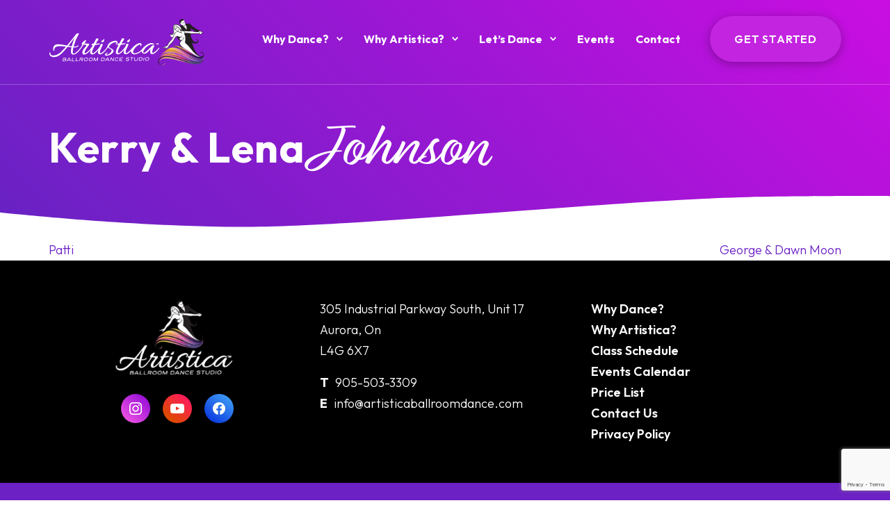

--- FILE ---
content_type: text/html; charset=UTF-8
request_url: https://artisticaballroomdance.com/?testimonials=kerry-lena-johnson
body_size: 10889
content:

<!doctype html>

<html dir="ltr" lang="en-US" prefix="og: https://ogp.me/ns#">

	
<head>

	<link rel="profile" href="http://gmpg.org/xfn/11">
	<meta http-equiv="cache-control" content="max-age=0"/>
	<meta http-equiv="cache-control" content="no-cache"/>
	<meta http-equiv="expires" content="0"/>
	<meta charset="UTF-8">
	<meta name="viewport" content="width=device-width, initial-scale=1">
	<link rel="pingback" href="https://artisticaballroomdance.com/xmlrpc.php">


	<!-- Google Tag Manager -->
<script>(function(w,d,s,l,i){w[l]=w[l]||[];w[l].push({'gtm.start':
new Date().getTime(),event:'gtm.js'});var f=d.getElementsByTagName(s)[0],
j=d.createElement(s),dl=l!='dataLayer'?'&l='+l:'';j.async=true;j.src=
'https://www.googletagmanager.com/gtm.js?id='+i+dl;f.parentNode.insertBefore(j,f);
})(window,document,'script','dataLayer','GTM-KZJP75K');</script>
<!-- End Google Tag Manager -->
	<title>
		Artistica - Ballroom Dance StudioKerry &amp; Lena Johnson - Artistica	</title>
	<meta name="description" content="Kerry &#038; Lena Johnson"/>


		<link rel="shortcut icon" href="https://artisticaballroomdance.com/wp-content/themes/artistica/assets/favicon/favicon.ico"/>
	<link rel="apple-touch-icon-precomposed" sizes="57x57"
	      href="https://artisticaballroomdance.com/wp-content/themes/artistica/assets/favicon/57x57.png"/>
	<link rel="apple-touch-icon-precomposed" sizes="114x114"
	      href="https://artisticaballroomdance.com/wp-content/themes/artistica/assets/favicon/114x114.png"/>
	<link rel="apple-touch-icon-precomposed" sizes="72x72"
	      href="https://artisticaballroomdance.com/wp-content/themes/artistica/assets/favicon/72x72.png"/>
	<link rel="apple-touch-icon-precomposed" sizes="144x144"
	      href="https://artisticaballroomdance.com/wp-content/themes/artistica/assets/favicon/144x144.png"/>
	<link rel="apple-touch-icon-precomposed" sizes="60x60"
	      href="https://artisticaballroomdance.com/wp-content/themes/artistica/assets/favicon/60x60.png"/>
	<link rel="apple-touch-icon-precomposed" sizes="120x120"
	      href="https://artisticaballroomdance.com/wp-content/themes/artistica/assets/favicon/120x120.png"/>
	<link rel="apple-touch-icon-precomposed" sizes="76x76"
	      href="https://artisticaballroomdance.com/wp-content/themes/artistica/assets/favicon/76x76.png"/>
	<link rel="apple-touch-icon-precomposed" sizes="152x152"
	      href="https://artisticaballroomdance.com/wp-content/themes/artistica/assets/favicon/152x152.png"/>
	<link rel="icon" type="image/png"
	      href="https://artisticaballroomdance.com/wp-content/themes/artistica/assets/favicon/196x196.png" sizes="196x196"/>
	<link rel="icon" type="image/png"
	      href="https://artisticaballroomdance.com/wp-content/themes/artistica/assets/favicon/96x96.png" sizes="96x96"/>
	<link rel="icon" type="image/png"
	      href="https://artisticaballroomdance.com/wp-content/themes/artistica/assets/favicon/32x32.png" sizes="32x32"/>
	<link rel="icon" type="image/png"
	      href="https://artisticaballroomdance.com/wp-content/themes/artistica/assets/favicon/16x16.png" sizes="16x16"/>
	<link rel="icon" type="image/png"
	      href="https://artisticaballroomdance.com/wp-content/themes/artistica/assets/favicon/128.png" sizes="128x128"/>
	<meta name="application-name" content="Artistica"/>
	<meta name="msapplication-TileColor" content="#FFFFFF"/>
	<meta name="msapplication-TileImage"
	      content="https://artisticaballroomdance.com/wp-content/themes/artistica/assets/favicon/144x144.png"/>
	<meta name="msapplication-square70x70logo"
	      content="https://artisticaballroomdance.com/wp-content/themes/artistica/assets/favicon/70x70.png"/>
	<meta name="msapplication-square150x150logo"
	      content="https://artisticaballroomdance.com/wp-content/themes/artistica/assets/favicon/150x150.png"/>
	<meta name="msapplication-wide310x150logo"
	      content="https://artisticaballroomdance.com/wp-content/themes/artistica/assets/favicon/310x150.png"/>
	<meta name="msapplication-square310x310logo"
	      content="https://artisticaballroomdance.com/wp-content/themes/artistica/assets/favicon/310x310.png"/>

	
	<title>Kerry &amp; Lena Johnson - Artistica</title>
	<style>img:is([sizes="auto" i], [sizes^="auto," i]) { contain-intrinsic-size: 3000px 1500px }</style>
	
		<!-- All in One SEO 4.8.5 - aioseo.com -->
	<meta name="robots" content="max-image-preview:large" />
	<link rel="canonical" href="https://artisticaballroomdance.com/?testimonials=kerry-lena-johnson" />
	<meta name="generator" content="All in One SEO (AIOSEO) 4.8.5" />
		<meta property="og:locale" content="en_US" />
		<meta property="og:site_name" content="Artistica - Ballroom Dance Studio" />
		<meta property="og:type" content="article" />
		<meta property="og:title" content="Kerry &amp; Lena Johnson - Artistica" />
		<meta property="og:url" content="https://artisticaballroomdance.com/?testimonials=kerry-lena-johnson" />
		<meta property="article:published_time" content="2022-10-11T19:19:04+00:00" />
		<meta property="article:modified_time" content="2022-11-09T16:41:39+00:00" />
		<meta name="twitter:card" content="summary_large_image" />
		<meta name="twitter:title" content="Kerry &amp; Lena Johnson - Artistica" />
		<script type="application/ld+json" class="aioseo-schema">
			{"@context":"https:\/\/schema.org","@graph":[{"@type":"BreadcrumbList","@id":"https:\/\/artisticaballroomdance.com\/?testimonials=kerry-lena-johnson#breadcrumblist","itemListElement":[{"@type":"ListItem","@id":"https:\/\/artisticaballroomdance.com#listItem","position":1,"name":"Home","item":"https:\/\/artisticaballroomdance.com","nextItem":{"@type":"ListItem","@id":"https:\/\/artisticaballroomdance.com\/?testimonials=kerry-lena-johnson#listItem","name":"Kerry &#038; Lena Johnson"}},{"@type":"ListItem","@id":"https:\/\/artisticaballroomdance.com\/?testimonials=kerry-lena-johnson#listItem","position":2,"name":"Kerry &#038; Lena Johnson","previousItem":{"@type":"ListItem","@id":"https:\/\/artisticaballroomdance.com#listItem","name":"Home"}}]},{"@type":"Organization","@id":"https:\/\/artisticaballroomdance.com\/#organization","name":"Artistica","description":"Ballroom Dance Studio","url":"https:\/\/artisticaballroomdance.com\/"},{"@type":"WebPage","@id":"https:\/\/artisticaballroomdance.com\/?testimonials=kerry-lena-johnson#webpage","url":"https:\/\/artisticaballroomdance.com\/?testimonials=kerry-lena-johnson","name":"Kerry & Lena Johnson - Artistica","inLanguage":"en-US","isPartOf":{"@id":"https:\/\/artisticaballroomdance.com\/#website"},"breadcrumb":{"@id":"https:\/\/artisticaballroomdance.com\/?testimonials=kerry-lena-johnson#breadcrumblist"},"datePublished":"2022-10-11T19:19:04+00:00","dateModified":"2022-11-09T16:41:39+00:00"},{"@type":"WebSite","@id":"https:\/\/artisticaballroomdance.com\/#website","url":"https:\/\/artisticaballroomdance.com\/","name":"Artistica","description":"Ballroom Dance Studio","inLanguage":"en-US","publisher":{"@id":"https:\/\/artisticaballroomdance.com\/#organization"}}]}
		</script>
		<!-- All in One SEO -->

<link rel='dns-prefetch' href='//maps.googleapis.com' />
<link rel='dns-prefetch' href='//cdn.jsdelivr.net' />
<link rel='dns-prefetch' href='//www.google.com' />
		<!-- This site uses the Google Analytics by MonsterInsights plugin v9.11.1 - Using Analytics tracking - https://www.monsterinsights.com/ -->
							<script src="//www.googletagmanager.com/gtag/js?id=G-ZRTZ1C5KY9"  data-cfasync="false" data-wpfc-render="false" type="text/javascript" async></script>
			<script data-cfasync="false" data-wpfc-render="false" type="text/javascript">
				var mi_version = '9.11.1';
				var mi_track_user = true;
				var mi_no_track_reason = '';
								var MonsterInsightsDefaultLocations = {"page_location":"https:\/\/artisticaballroomdance.com\/?testimonials=kerry-lena-johnson"};
								MonsterInsightsDefaultLocations.page_location = window.location.href;
								if ( typeof MonsterInsightsPrivacyGuardFilter === 'function' ) {
					var MonsterInsightsLocations = (typeof MonsterInsightsExcludeQuery === 'object') ? MonsterInsightsPrivacyGuardFilter( MonsterInsightsExcludeQuery ) : MonsterInsightsPrivacyGuardFilter( MonsterInsightsDefaultLocations );
				} else {
					var MonsterInsightsLocations = (typeof MonsterInsightsExcludeQuery === 'object') ? MonsterInsightsExcludeQuery : MonsterInsightsDefaultLocations;
				}

								var disableStrs = [
										'ga-disable-G-ZRTZ1C5KY9',
									];

				/* Function to detect opted out users */
				function __gtagTrackerIsOptedOut() {
					for (var index = 0; index < disableStrs.length; index++) {
						if (document.cookie.indexOf(disableStrs[index] + '=true') > -1) {
							return true;
						}
					}

					return false;
				}

				/* Disable tracking if the opt-out cookie exists. */
				if (__gtagTrackerIsOptedOut()) {
					for (var index = 0; index < disableStrs.length; index++) {
						window[disableStrs[index]] = true;
					}
				}

				/* Opt-out function */
				function __gtagTrackerOptout() {
					for (var index = 0; index < disableStrs.length; index++) {
						document.cookie = disableStrs[index] + '=true; expires=Thu, 31 Dec 2099 23:59:59 UTC; path=/';
						window[disableStrs[index]] = true;
					}
				}

				if ('undefined' === typeof gaOptout) {
					function gaOptout() {
						__gtagTrackerOptout();
					}
				}
								window.dataLayer = window.dataLayer || [];

				window.MonsterInsightsDualTracker = {
					helpers: {},
					trackers: {},
				};
				if (mi_track_user) {
					function __gtagDataLayer() {
						dataLayer.push(arguments);
					}

					function __gtagTracker(type, name, parameters) {
						if (!parameters) {
							parameters = {};
						}

						if (parameters.send_to) {
							__gtagDataLayer.apply(null, arguments);
							return;
						}

						if (type === 'event') {
														parameters.send_to = monsterinsights_frontend.v4_id;
							var hookName = name;
							if (typeof parameters['event_category'] !== 'undefined') {
								hookName = parameters['event_category'] + ':' + name;
							}

							if (typeof MonsterInsightsDualTracker.trackers[hookName] !== 'undefined') {
								MonsterInsightsDualTracker.trackers[hookName](parameters);
							} else {
								__gtagDataLayer('event', name, parameters);
							}
							
						} else {
							__gtagDataLayer.apply(null, arguments);
						}
					}

					__gtagTracker('js', new Date());
					__gtagTracker('set', {
						'developer_id.dZGIzZG': true,
											});
					if ( MonsterInsightsLocations.page_location ) {
						__gtagTracker('set', MonsterInsightsLocations);
					}
										__gtagTracker('config', 'G-ZRTZ1C5KY9', {"forceSSL":"true","link_attribution":"true"} );
										window.gtag = __gtagTracker;										(function () {
						/* https://developers.google.com/analytics/devguides/collection/analyticsjs/ */
						/* ga and __gaTracker compatibility shim. */
						var noopfn = function () {
							return null;
						};
						var newtracker = function () {
							return new Tracker();
						};
						var Tracker = function () {
							return null;
						};
						var p = Tracker.prototype;
						p.get = noopfn;
						p.set = noopfn;
						p.send = function () {
							var args = Array.prototype.slice.call(arguments);
							args.unshift('send');
							__gaTracker.apply(null, args);
						};
						var __gaTracker = function () {
							var len = arguments.length;
							if (len === 0) {
								return;
							}
							var f = arguments[len - 1];
							if (typeof f !== 'object' || f === null || typeof f.hitCallback !== 'function') {
								if ('send' === arguments[0]) {
									var hitConverted, hitObject = false, action;
									if ('event' === arguments[1]) {
										if ('undefined' !== typeof arguments[3]) {
											hitObject = {
												'eventAction': arguments[3],
												'eventCategory': arguments[2],
												'eventLabel': arguments[4],
												'value': arguments[5] ? arguments[5] : 1,
											}
										}
									}
									if ('pageview' === arguments[1]) {
										if ('undefined' !== typeof arguments[2]) {
											hitObject = {
												'eventAction': 'page_view',
												'page_path': arguments[2],
											}
										}
									}
									if (typeof arguments[2] === 'object') {
										hitObject = arguments[2];
									}
									if (typeof arguments[5] === 'object') {
										Object.assign(hitObject, arguments[5]);
									}
									if ('undefined' !== typeof arguments[1].hitType) {
										hitObject = arguments[1];
										if ('pageview' === hitObject.hitType) {
											hitObject.eventAction = 'page_view';
										}
									}
									if (hitObject) {
										action = 'timing' === arguments[1].hitType ? 'timing_complete' : hitObject.eventAction;
										hitConverted = mapArgs(hitObject);
										__gtagTracker('event', action, hitConverted);
									}
								}
								return;
							}

							function mapArgs(args) {
								var arg, hit = {};
								var gaMap = {
									'eventCategory': 'event_category',
									'eventAction': 'event_action',
									'eventLabel': 'event_label',
									'eventValue': 'event_value',
									'nonInteraction': 'non_interaction',
									'timingCategory': 'event_category',
									'timingVar': 'name',
									'timingValue': 'value',
									'timingLabel': 'event_label',
									'page': 'page_path',
									'location': 'page_location',
									'title': 'page_title',
									'referrer' : 'page_referrer',
								};
								for (arg in args) {
																		if (!(!args.hasOwnProperty(arg) || !gaMap.hasOwnProperty(arg))) {
										hit[gaMap[arg]] = args[arg];
									} else {
										hit[arg] = args[arg];
									}
								}
								return hit;
							}

							try {
								f.hitCallback();
							} catch (ex) {
							}
						};
						__gaTracker.create = newtracker;
						__gaTracker.getByName = newtracker;
						__gaTracker.getAll = function () {
							return [];
						};
						__gaTracker.remove = noopfn;
						__gaTracker.loaded = true;
						window['__gaTracker'] = __gaTracker;
					})();
									} else {
										console.log("");
					(function () {
						function __gtagTracker() {
							return null;
						}

						window['__gtagTracker'] = __gtagTracker;
						window['gtag'] = __gtagTracker;
					})();
									}
			</script>
							<!-- / Google Analytics by MonsterInsights -->
		<script type="text/javascript">
/* <![CDATA[ */
window._wpemojiSettings = {"baseUrl":"https:\/\/s.w.org\/images\/core\/emoji\/16.0.1\/72x72\/","ext":".png","svgUrl":"https:\/\/s.w.org\/images\/core\/emoji\/16.0.1\/svg\/","svgExt":".svg","source":{"concatemoji":"https:\/\/artisticaballroomdance.com\/wp-includes\/js\/wp-emoji-release.min.js?ver=6.8.3"}};
/*! This file is auto-generated */
!function(s,n){var o,i,e;function c(e){try{var t={supportTests:e,timestamp:(new Date).valueOf()};sessionStorage.setItem(o,JSON.stringify(t))}catch(e){}}function p(e,t,n){e.clearRect(0,0,e.canvas.width,e.canvas.height),e.fillText(t,0,0);var t=new Uint32Array(e.getImageData(0,0,e.canvas.width,e.canvas.height).data),a=(e.clearRect(0,0,e.canvas.width,e.canvas.height),e.fillText(n,0,0),new Uint32Array(e.getImageData(0,0,e.canvas.width,e.canvas.height).data));return t.every(function(e,t){return e===a[t]})}function u(e,t){e.clearRect(0,0,e.canvas.width,e.canvas.height),e.fillText(t,0,0);for(var n=e.getImageData(16,16,1,1),a=0;a<n.data.length;a++)if(0!==n.data[a])return!1;return!0}function f(e,t,n,a){switch(t){case"flag":return n(e,"\ud83c\udff3\ufe0f\u200d\u26a7\ufe0f","\ud83c\udff3\ufe0f\u200b\u26a7\ufe0f")?!1:!n(e,"\ud83c\udde8\ud83c\uddf6","\ud83c\udde8\u200b\ud83c\uddf6")&&!n(e,"\ud83c\udff4\udb40\udc67\udb40\udc62\udb40\udc65\udb40\udc6e\udb40\udc67\udb40\udc7f","\ud83c\udff4\u200b\udb40\udc67\u200b\udb40\udc62\u200b\udb40\udc65\u200b\udb40\udc6e\u200b\udb40\udc67\u200b\udb40\udc7f");case"emoji":return!a(e,"\ud83e\udedf")}return!1}function g(e,t,n,a){var r="undefined"!=typeof WorkerGlobalScope&&self instanceof WorkerGlobalScope?new OffscreenCanvas(300,150):s.createElement("canvas"),o=r.getContext("2d",{willReadFrequently:!0}),i=(o.textBaseline="top",o.font="600 32px Arial",{});return e.forEach(function(e){i[e]=t(o,e,n,a)}),i}function t(e){var t=s.createElement("script");t.src=e,t.defer=!0,s.head.appendChild(t)}"undefined"!=typeof Promise&&(o="wpEmojiSettingsSupports",i=["flag","emoji"],n.supports={everything:!0,everythingExceptFlag:!0},e=new Promise(function(e){s.addEventListener("DOMContentLoaded",e,{once:!0})}),new Promise(function(t){var n=function(){try{var e=JSON.parse(sessionStorage.getItem(o));if("object"==typeof e&&"number"==typeof e.timestamp&&(new Date).valueOf()<e.timestamp+604800&&"object"==typeof e.supportTests)return e.supportTests}catch(e){}return null}();if(!n){if("undefined"!=typeof Worker&&"undefined"!=typeof OffscreenCanvas&&"undefined"!=typeof URL&&URL.createObjectURL&&"undefined"!=typeof Blob)try{var e="postMessage("+g.toString()+"("+[JSON.stringify(i),f.toString(),p.toString(),u.toString()].join(",")+"));",a=new Blob([e],{type:"text/javascript"}),r=new Worker(URL.createObjectURL(a),{name:"wpTestEmojiSupports"});return void(r.onmessage=function(e){c(n=e.data),r.terminate(),t(n)})}catch(e){}c(n=g(i,f,p,u))}t(n)}).then(function(e){for(var t in e)n.supports[t]=e[t],n.supports.everything=n.supports.everything&&n.supports[t],"flag"!==t&&(n.supports.everythingExceptFlag=n.supports.everythingExceptFlag&&n.supports[t]);n.supports.everythingExceptFlag=n.supports.everythingExceptFlag&&!n.supports.flag,n.DOMReady=!1,n.readyCallback=function(){n.DOMReady=!0}}).then(function(){return e}).then(function(){var e;n.supports.everything||(n.readyCallback(),(e=n.source||{}).concatemoji?t(e.concatemoji):e.wpemoji&&e.twemoji&&(t(e.twemoji),t(e.wpemoji)))}))}((window,document),window._wpemojiSettings);
/* ]]> */
</script>
<link rel='stylesheet' id='sbi_styles-css' href='https://artisticaballroomdance.com/wp-content/plugins/instagram-feed-pro/css/sbi-styles.min.css?ver=6.9.0' type='text/css' media='all' />
<style id='wp-emoji-styles-inline-css' type='text/css'>

	img.wp-smiley, img.emoji {
		display: inline !important;
		border: none !important;
		box-shadow: none !important;
		height: 1em !important;
		width: 1em !important;
		margin: 0 0.07em !important;
		vertical-align: -0.1em !important;
		background: none !important;
		padding: 0 !important;
	}
</style>
<style id='classic-theme-styles-inline-css' type='text/css'>
/*! This file is auto-generated */
.wp-block-button__link{color:#fff;background-color:#32373c;border-radius:9999px;box-shadow:none;text-decoration:none;padding:calc(.667em + 2px) calc(1.333em + 2px);font-size:1.125em}.wp-block-file__button{background:#32373c;color:#fff;text-decoration:none}
</style>
<style id='safe-svg-svg-icon-style-inline-css' type='text/css'>
.safe-svg-cover{text-align:center}.safe-svg-cover .safe-svg-inside{display:inline-block;max-width:100%}.safe-svg-cover svg{fill:currentColor;height:100%;max-height:100%;max-width:100%;width:100%}

</style>
<style id='global-styles-inline-css' type='text/css'>
:root{--wp--preset--aspect-ratio--square: 1;--wp--preset--aspect-ratio--4-3: 4/3;--wp--preset--aspect-ratio--3-4: 3/4;--wp--preset--aspect-ratio--3-2: 3/2;--wp--preset--aspect-ratio--2-3: 2/3;--wp--preset--aspect-ratio--16-9: 16/9;--wp--preset--aspect-ratio--9-16: 9/16;--wp--preset--color--black: #000000;--wp--preset--color--cyan-bluish-gray: #abb8c3;--wp--preset--color--white: #ffffff;--wp--preset--color--pale-pink: #f78da7;--wp--preset--color--vivid-red: #cf2e2e;--wp--preset--color--luminous-vivid-orange: #ff6900;--wp--preset--color--luminous-vivid-amber: #fcb900;--wp--preset--color--light-green-cyan: #7bdcb5;--wp--preset--color--vivid-green-cyan: #00d084;--wp--preset--color--pale-cyan-blue: #8ed1fc;--wp--preset--color--vivid-cyan-blue: #0693e3;--wp--preset--color--vivid-purple: #9b51e0;--wp--preset--gradient--vivid-cyan-blue-to-vivid-purple: linear-gradient(135deg,rgba(6,147,227,1) 0%,rgb(155,81,224) 100%);--wp--preset--gradient--light-green-cyan-to-vivid-green-cyan: linear-gradient(135deg,rgb(122,220,180) 0%,rgb(0,208,130) 100%);--wp--preset--gradient--luminous-vivid-amber-to-luminous-vivid-orange: linear-gradient(135deg,rgba(252,185,0,1) 0%,rgba(255,105,0,1) 100%);--wp--preset--gradient--luminous-vivid-orange-to-vivid-red: linear-gradient(135deg,rgba(255,105,0,1) 0%,rgb(207,46,46) 100%);--wp--preset--gradient--very-light-gray-to-cyan-bluish-gray: linear-gradient(135deg,rgb(238,238,238) 0%,rgb(169,184,195) 100%);--wp--preset--gradient--cool-to-warm-spectrum: linear-gradient(135deg,rgb(74,234,220) 0%,rgb(151,120,209) 20%,rgb(207,42,186) 40%,rgb(238,44,130) 60%,rgb(251,105,98) 80%,rgb(254,248,76) 100%);--wp--preset--gradient--blush-light-purple: linear-gradient(135deg,rgb(255,206,236) 0%,rgb(152,150,240) 100%);--wp--preset--gradient--blush-bordeaux: linear-gradient(135deg,rgb(254,205,165) 0%,rgb(254,45,45) 50%,rgb(107,0,62) 100%);--wp--preset--gradient--luminous-dusk: linear-gradient(135deg,rgb(255,203,112) 0%,rgb(199,81,192) 50%,rgb(65,88,208) 100%);--wp--preset--gradient--pale-ocean: linear-gradient(135deg,rgb(255,245,203) 0%,rgb(182,227,212) 50%,rgb(51,167,181) 100%);--wp--preset--gradient--electric-grass: linear-gradient(135deg,rgb(202,248,128) 0%,rgb(113,206,126) 100%);--wp--preset--gradient--midnight: linear-gradient(135deg,rgb(2,3,129) 0%,rgb(40,116,252) 100%);--wp--preset--font-size--small: 13px;--wp--preset--font-size--medium: 20px;--wp--preset--font-size--large: 36px;--wp--preset--font-size--x-large: 42px;--wp--preset--spacing--20: 0.44rem;--wp--preset--spacing--30: 0.67rem;--wp--preset--spacing--40: 1rem;--wp--preset--spacing--50: 1.5rem;--wp--preset--spacing--60: 2.25rem;--wp--preset--spacing--70: 3.38rem;--wp--preset--spacing--80: 5.06rem;--wp--preset--shadow--natural: 6px 6px 9px rgba(0, 0, 0, 0.2);--wp--preset--shadow--deep: 12px 12px 50px rgba(0, 0, 0, 0.4);--wp--preset--shadow--sharp: 6px 6px 0px rgba(0, 0, 0, 0.2);--wp--preset--shadow--outlined: 6px 6px 0px -3px rgba(255, 255, 255, 1), 6px 6px rgba(0, 0, 0, 1);--wp--preset--shadow--crisp: 6px 6px 0px rgba(0, 0, 0, 1);}:where(.is-layout-flex){gap: 0.5em;}:where(.is-layout-grid){gap: 0.5em;}body .is-layout-flex{display: flex;}.is-layout-flex{flex-wrap: wrap;align-items: center;}.is-layout-flex > :is(*, div){margin: 0;}body .is-layout-grid{display: grid;}.is-layout-grid > :is(*, div){margin: 0;}:where(.wp-block-columns.is-layout-flex){gap: 2em;}:where(.wp-block-columns.is-layout-grid){gap: 2em;}:where(.wp-block-post-template.is-layout-flex){gap: 1.25em;}:where(.wp-block-post-template.is-layout-grid){gap: 1.25em;}.has-black-color{color: var(--wp--preset--color--black) !important;}.has-cyan-bluish-gray-color{color: var(--wp--preset--color--cyan-bluish-gray) !important;}.has-white-color{color: var(--wp--preset--color--white) !important;}.has-pale-pink-color{color: var(--wp--preset--color--pale-pink) !important;}.has-vivid-red-color{color: var(--wp--preset--color--vivid-red) !important;}.has-luminous-vivid-orange-color{color: var(--wp--preset--color--luminous-vivid-orange) !important;}.has-luminous-vivid-amber-color{color: var(--wp--preset--color--luminous-vivid-amber) !important;}.has-light-green-cyan-color{color: var(--wp--preset--color--light-green-cyan) !important;}.has-vivid-green-cyan-color{color: var(--wp--preset--color--vivid-green-cyan) !important;}.has-pale-cyan-blue-color{color: var(--wp--preset--color--pale-cyan-blue) !important;}.has-vivid-cyan-blue-color{color: var(--wp--preset--color--vivid-cyan-blue) !important;}.has-vivid-purple-color{color: var(--wp--preset--color--vivid-purple) !important;}.has-black-background-color{background-color: var(--wp--preset--color--black) !important;}.has-cyan-bluish-gray-background-color{background-color: var(--wp--preset--color--cyan-bluish-gray) !important;}.has-white-background-color{background-color: var(--wp--preset--color--white) !important;}.has-pale-pink-background-color{background-color: var(--wp--preset--color--pale-pink) !important;}.has-vivid-red-background-color{background-color: var(--wp--preset--color--vivid-red) !important;}.has-luminous-vivid-orange-background-color{background-color: var(--wp--preset--color--luminous-vivid-orange) !important;}.has-luminous-vivid-amber-background-color{background-color: var(--wp--preset--color--luminous-vivid-amber) !important;}.has-light-green-cyan-background-color{background-color: var(--wp--preset--color--light-green-cyan) !important;}.has-vivid-green-cyan-background-color{background-color: var(--wp--preset--color--vivid-green-cyan) !important;}.has-pale-cyan-blue-background-color{background-color: var(--wp--preset--color--pale-cyan-blue) !important;}.has-vivid-cyan-blue-background-color{background-color: var(--wp--preset--color--vivid-cyan-blue) !important;}.has-vivid-purple-background-color{background-color: var(--wp--preset--color--vivid-purple) !important;}.has-black-border-color{border-color: var(--wp--preset--color--black) !important;}.has-cyan-bluish-gray-border-color{border-color: var(--wp--preset--color--cyan-bluish-gray) !important;}.has-white-border-color{border-color: var(--wp--preset--color--white) !important;}.has-pale-pink-border-color{border-color: var(--wp--preset--color--pale-pink) !important;}.has-vivid-red-border-color{border-color: var(--wp--preset--color--vivid-red) !important;}.has-luminous-vivid-orange-border-color{border-color: var(--wp--preset--color--luminous-vivid-orange) !important;}.has-luminous-vivid-amber-border-color{border-color: var(--wp--preset--color--luminous-vivid-amber) !important;}.has-light-green-cyan-border-color{border-color: var(--wp--preset--color--light-green-cyan) !important;}.has-vivid-green-cyan-border-color{border-color: var(--wp--preset--color--vivid-green-cyan) !important;}.has-pale-cyan-blue-border-color{border-color: var(--wp--preset--color--pale-cyan-blue) !important;}.has-vivid-cyan-blue-border-color{border-color: var(--wp--preset--color--vivid-cyan-blue) !important;}.has-vivid-purple-border-color{border-color: var(--wp--preset--color--vivid-purple) !important;}.has-vivid-cyan-blue-to-vivid-purple-gradient-background{background: var(--wp--preset--gradient--vivid-cyan-blue-to-vivid-purple) !important;}.has-light-green-cyan-to-vivid-green-cyan-gradient-background{background: var(--wp--preset--gradient--light-green-cyan-to-vivid-green-cyan) !important;}.has-luminous-vivid-amber-to-luminous-vivid-orange-gradient-background{background: var(--wp--preset--gradient--luminous-vivid-amber-to-luminous-vivid-orange) !important;}.has-luminous-vivid-orange-to-vivid-red-gradient-background{background: var(--wp--preset--gradient--luminous-vivid-orange-to-vivid-red) !important;}.has-very-light-gray-to-cyan-bluish-gray-gradient-background{background: var(--wp--preset--gradient--very-light-gray-to-cyan-bluish-gray) !important;}.has-cool-to-warm-spectrum-gradient-background{background: var(--wp--preset--gradient--cool-to-warm-spectrum) !important;}.has-blush-light-purple-gradient-background{background: var(--wp--preset--gradient--blush-light-purple) !important;}.has-blush-bordeaux-gradient-background{background: var(--wp--preset--gradient--blush-bordeaux) !important;}.has-luminous-dusk-gradient-background{background: var(--wp--preset--gradient--luminous-dusk) !important;}.has-pale-ocean-gradient-background{background: var(--wp--preset--gradient--pale-ocean) !important;}.has-electric-grass-gradient-background{background: var(--wp--preset--gradient--electric-grass) !important;}.has-midnight-gradient-background{background: var(--wp--preset--gradient--midnight) !important;}.has-small-font-size{font-size: var(--wp--preset--font-size--small) !important;}.has-medium-font-size{font-size: var(--wp--preset--font-size--medium) !important;}.has-large-font-size{font-size: var(--wp--preset--font-size--large) !important;}.has-x-large-font-size{font-size: var(--wp--preset--font-size--x-large) !important;}
:where(.wp-block-post-template.is-layout-flex){gap: 1.25em;}:where(.wp-block-post-template.is-layout-grid){gap: 1.25em;}
:where(.wp-block-columns.is-layout-flex){gap: 2em;}:where(.wp-block-columns.is-layout-grid){gap: 2em;}
:root :where(.wp-block-pullquote){font-size: 1.5em;line-height: 1.6;}
</style>
<link rel='stylesheet' id='slick-css-css' href='https://cdn.jsdelivr.net/npm/slick-carousel@1.8.1/slick/slick.css?ver=6.8.3' type='text/css' media='all' />
<link rel='stylesheet' id='orange-child/css-css' href='https://artisticaballroomdance.com/wp-content/themes/artistica/dist/styles/main.css?ver=6.8.3' type='text/css' media='all' />
<script type="text/javascript" src="https://artisticaballroomdance.com/wp-includes/js/jquery/jquery.min.js?ver=3.7.1" id="jquery-core-js"></script>
<script type="text/javascript" src="https://artisticaballroomdance.com/wp-includes/js/jquery/jquery-migrate.min.js?ver=3.4.1" id="jquery-migrate-js"></script>
<script type="text/javascript" src="https://artisticaballroomdance.com/wp-content/plugins/google-analytics-for-wordpress/assets/js/frontend-gtag.min.js?ver=9.11.1" id="monsterinsights-frontend-script-js" async="async" data-wp-strategy="async"></script>
<script data-cfasync="false" data-wpfc-render="false" type="text/javascript" id='monsterinsights-frontend-script-js-extra'>/* <![CDATA[ */
var monsterinsights_frontend = {"js_events_tracking":"true","download_extensions":"doc,pdf,ppt,zip,xls,docx,pptx,xlsx","inbound_paths":"[{\"path\":\"\\\/go\\\/\",\"label\":\"affiliate\"},{\"path\":\"\\\/recommend\\\/\",\"label\":\"affiliate\"}]","home_url":"https:\/\/artisticaballroomdance.com","hash_tracking":"false","v4_id":"G-ZRTZ1C5KY9"};/* ]]> */
</script>
<script type="text/javascript" src="https://maps.googleapis.com/maps/api/js?key=AIzaSyCv_BSVAjuUkEAZgM6Md8GT5UMIZ5Q7ry8&amp;callback=initMap&amp;ver=6.8.3" id="google-map-js"></script>
<script type="text/javascript" src="https://cdn.jsdelivr.net/npm/slick-carousel@1.8.1/slick/slick.min.js?ver=6.8.3" id="slick-js-js"></script>
<link rel="https://api.w.org/" href="https://artisticaballroomdance.com/wp-json/" /><link rel="alternate" title="JSON" type="application/json" href="https://artisticaballroomdance.com/wp-json/wp/v2/testimonials/492" /><link rel="EditURI" type="application/rsd+xml" title="RSD" href="https://artisticaballroomdance.com/xmlrpc.php?rsd" />
<link rel='shortlink' href='https://artisticaballroomdance.com/?p=492' />
<link rel="alternate" title="oEmbed (JSON)" type="application/json+oembed" href="https://artisticaballroomdance.com/wp-json/oembed/1.0/embed?url=https%3A%2F%2Fartisticaballroomdance.com%2F%3Ftestimonials%3Dkerry-lena-johnson" />
<link rel="alternate" title="oEmbed (XML)" type="text/xml+oembed" href="https://artisticaballroomdance.com/wp-json/oembed/1.0/embed?url=https%3A%2F%2Fartisticaballroomdance.com%2F%3Ftestimonials%3Dkerry-lena-johnson&#038;format=xml" />
<link rel="icon" href="https://artisticaballroomdance.com/wp-content/uploads/2022/08/cropped-favicon-32x32.png" sizes="32x32" />
<link rel="icon" href="https://artisticaballroomdance.com/wp-content/uploads/2022/08/cropped-favicon-192x192.png" sizes="192x192" />
<link rel="apple-touch-icon" href="https://artisticaballroomdance.com/wp-content/uploads/2022/08/cropped-favicon-180x180.png" />
<meta name="msapplication-TileImage" content="https://artisticaballroomdance.com/wp-content/uploads/2022/08/cropped-favicon-270x270.png" />

	<!-- === OpenGraph === -->
		<!-- the default values -->
	<!-- <meta property="fb:app_id" content="600080503366174" />
	<meta property="fb:admins" content="659978722" /> -->
	<!-- if page is content page -->
			<meta property="og:url" content="https://artisticaballroomdance.com/?testimonials=kerry-lena-johnson"/>
		<meta name="title" property="og:title" content="Artistica - Kerry &#038; Lena Johnson"/>
		<meta name="description" property="og:description" content=""/>
		<meta property="og:type" content="article"/>
		<meta name="image" property="og:image" content=""/>
		<!-- if page is others -->
		<!-- === OpenGraph end === -->

</head>
	<body class="wp-singular testimonials-template-default single single-testimonials postid-492 wp-theme-orange wp-child-theme-artistica ?testimonials=kerry-lena-johnson">
		<!-- Google Tag Manager (noscript) -->
<noscript><iframe src="https://www.googletagmanager.com/ns.html?id=GTM-KZJP75K"
height="0" width="0" style="display:none;visibility:hidden"></iframe></noscript>
<!-- End Google Tag Manager (noscript) -->

		
		<!-- Google Tag Manager -->
		<!-- End Google Tag Manager -->

		<a class="skip-link sr-only" href="#content">Skip to content</a>

		<!--[if IE]>
		<div class="alert alert-warning">
			You are using an <strong>outdated</strong> browser. Please <a href="http://browsehappy.com/">upgrade your browser</a> to improve your experience.		</div>
		<![endif]-->

		<!-- Google Tag Manager (noscript) -->
<noscript><iframe src="https://www.googletagmanager.com/ns.html?id=GTM-NW7PSQT"
height="0" width="0" style="display:none;visibility:hidden"></iframe></noscript>
<!-- End Google Tag Manager (noscript) -->

<header>
    <div class="desktop">
        <div class="container">
            <div class="row">

                <!-- Title / logo -->
                <div class="col-3 logo-col">
                    <div class="logo-container">
                        <a class="logo" href="/">
                            <h1>Artistica</h1>
                        </a>
                    </div>
                </div>

                <!-- Menus -->
                <div class="col-9 menu-col">
                    <div class="menu">

                        <!-- Primary menu -->
                        <nav class="main-menu-container">
                            <ul class="wp-menu main-menu"><li class="menu-item menu-item-has-children menu-why-dance nav-item"><a href="https://artisticaballroomdance.com/why-dance/" class="nav-link">Why Dance?</a>
<ul class="sub-menu">
	<li class="menu-item menu-dance-for-fitness nav-item"><a href="https://artisticaballroomdance.com/why-dance/dance-for-fitness/" class="nav-link">Dance for Fitness</a></li>
	<li class="menu-item menu-dance-for-therapy nav-item"><a href="https://artisticaballroomdance.com/why-dance/dance-for-therapy/" class="nav-link">Dance for Therapy</a></li>
	<li class="menu-item menu-fun-for-beginners nav-item"><a href="https://artisticaballroomdance.com/why-dance/fun-for-beginners/" class="nav-link">Fun for Beginners</a></li>
	<li class="menu-item menu-advance-your-skills nav-item"><a href="https://artisticaballroomdance.com/why-dance/advance-your-skills/" class="nav-link">Advance your Skills</a></li>
</ul>
</li>
<li class="menu-item menu-item-has-children menu-why-artistica nav-item"><a href="https://artisticaballroomdance.com/why-artistica/" class="nav-link">Why Artistica?</a>
<ul class="sub-menu">
	<li class="menu-item menu-our-instructors nav-item"><a href="https://artisticaballroomdance.com/why-artistica/our-instructors/" class="nav-link">Our Instructors</a></li>
	<li class="menu-item menu-our-studio nav-item"><a href="https://artisticaballroomdance.com/why-artistica/our-studio/" class="nav-link">Our Studio</a></li>
</ul>
</li>
<li class="menu-item menu-item-has-children menu-lets-dance nav-item"><a href="https://artisticaballroomdance.com/lets-dance/" class="nav-link">Let’s Dance</a>
<ul class="sub-menu">
	<li class="menu-item menu-private-lessons nav-item"><a href="https://artisticaballroomdance.com/lets-dance/private-lessons/" class="nav-link">Private Lessons</a></li>
	<li class="menu-item menu-group-classes nav-item"><a href="https://artisticaballroomdance.com/lets-dance/group-classes/" class="nav-link">Group Classes</a></li>
	<li class="menu-item menu-wedding-dance nav-item"><a href="https://artisticaballroomdance.com/lets-dance/wedding-dance/" class="nav-link">Wedding Dance</a></li>
	<li class="menu-item menu-special-event-services nav-item"><a href="https://artisticaballroomdance.com/lets-dance/special-event-services/" class="nav-link">Special Event Services</a></li>
	<li class="menu-item menu-spread-the-joy nav-item"><a href="https://artisticaballroomdance.com/lets-dance/spread-the-joy/" class="nav-link">Spread the Joy</a></li>
</ul>
</li>
<li class="menu-item menu-events nav-item"><a href="https://artisticaballroomdance.com/events/" class="nav-link">Events</a></li>
<li class="menu-item menu-contact nav-item"><a href="https://artisticaballroomdance.com/contact/" class="nav-link">Contact</a></li>
</ul>                        </nav>

                        
                            <a class="btn btn-light" href="https://artisticarc.wpenginepowered.com/get-started/" target="_self">Get Started</a>
                        
                    </div>
                </div>
            </div>
        </div>
    </div>

    
<div class="mobile">
    <div class="container">
        <div class="row">

            <!-- Title / logo -->
            <div class="col-10 logo-col">
                <div class="logo-container">
                    <a class="logo" href="https://artisticaballroomdance.com">
                        <h1>Artistica</h1>
                    </a>
                </div>
            </div>

            <!-- Menu -->
            <div class="col-2">
                <div class="menu-button-container">
                    <button class="menu-button"></button>
                    <button class="close-button"></button>
                </div>

                <div class="menus">
                    <div class="mobile-menu">

                        <!-- Primary menu -->
                        <nav class="main-menu-container">
                            <ul class="wp-menu main-menu"><li class="menu-item menu-item-has-children menu-why-dance nav-item"><a href="https://artisticaballroomdance.com/why-dance/" class="nav-link">Why Dance?</a>
<ul class="sub-menu">
	<li class="menu-item menu-dance-for-fitness nav-item"><a href="https://artisticaballroomdance.com/why-dance/dance-for-fitness/" class="nav-link">Dance for Fitness</a></li>
	<li class="menu-item menu-dance-for-therapy nav-item"><a href="https://artisticaballroomdance.com/why-dance/dance-for-therapy/" class="nav-link">Dance for Therapy</a></li>
	<li class="menu-item menu-fun-for-beginners nav-item"><a href="https://artisticaballroomdance.com/why-dance/fun-for-beginners/" class="nav-link">Fun for Beginners</a></li>
	<li class="menu-item menu-advance-your-skills nav-item"><a href="https://artisticaballroomdance.com/why-dance/advance-your-skills/" class="nav-link">Advance your Skills</a></li>
</ul>
</li>
<li class="menu-item menu-item-has-children menu-why-artistica nav-item"><a href="https://artisticaballroomdance.com/why-artistica/" class="nav-link">Why Artistica?</a>
<ul class="sub-menu">
	<li class="menu-item menu-our-instructors nav-item"><a href="https://artisticaballroomdance.com/why-artistica/our-instructors/" class="nav-link">Our Instructors</a></li>
	<li class="menu-item menu-our-studio nav-item"><a href="https://artisticaballroomdance.com/why-artistica/our-studio/" class="nav-link">Our Studio</a></li>
</ul>
</li>
<li class="menu-item menu-item-has-children menu-lets-dance nav-item"><a href="https://artisticaballroomdance.com/lets-dance/" class="nav-link">Let’s Dance</a>
<ul class="sub-menu">
	<li class="menu-item menu-private-lessons nav-item"><a href="https://artisticaballroomdance.com/lets-dance/private-lessons/" class="nav-link">Private Lessons</a></li>
	<li class="menu-item menu-group-classes nav-item"><a href="https://artisticaballroomdance.com/lets-dance/group-classes/" class="nav-link">Group Classes</a></li>
	<li class="menu-item menu-wedding-dance nav-item"><a href="https://artisticaballroomdance.com/lets-dance/wedding-dance/" class="nav-link">Wedding Dance</a></li>
	<li class="menu-item menu-special-event-services nav-item"><a href="https://artisticaballroomdance.com/lets-dance/special-event-services/" class="nav-link">Special Event Services</a></li>
	<li class="menu-item menu-spread-the-joy nav-item"><a href="https://artisticaballroomdance.com/lets-dance/spread-the-joy/" class="nav-link">Spread the Joy</a></li>
</ul>
</li>
<li class="menu-item menu-events nav-item"><a href="https://artisticaballroomdance.com/events/" class="nav-link">Events</a></li>
<li class="menu-item menu-contact nav-item"><a href="https://artisticaballroomdance.com/contact/" class="nav-link">Contact</a></li>
</ul>
                            <!-- Donate button -->
                            
                                <a class="btn btn-light" href="https://artisticarc.wpenginepowered.com/get-started/" target="_self">Get Started</a>
                                                    </nav>

                        <!-- Email -->
                        
                    </div>
                </div>
            </div>

        </div>
    </div>
</div>
</header>
		<main id="content" class="main">
			
<div class="page-header " style="background-image: url('');">
    <div class="container">
        <div class="row">
            <div class="col-12">
                            </div>
        </div>

        <div class="row">

            <!-- Content -->
            <div class="col-12 ">
                <div class="page-header-content">

                    <!-- Title -->
                    <h1 class="title">Kerry &#038; Lena Johnson</h1>

                                            <!-- Excerpt -->
                        <div class="page-excerpt">
                                                    </div>
                    
                    
                </div>
            </div>

            
        </div>
    </div>
</div>

        <section class="content-container">
            <div class="container">
                <div class="row">
                    <div class="col-12">

                        <div class="the-content">
                                                    </div>

                    </div>
                </div>
            </div>
        </section>

        <!-- Post navigation -->
        <section class="post-nav-container">
            <div class="container">
                <div class="row">
                    <div class="col-12">
                        <div class="post-nav">

                            <!-- Previous -->
                            <div class="prev-container">
                                <a href="https://artistica.flywheelsites.com/?post_type=testimonials&#038;p=494"
                                   class="prev-post arrow-button  ">
                                    Patti                                </a>
                            </div>

                            <!-- Next -->
                            <div class="next-container">
                                <a href="https://artistica.flywheelsites.com/?post_type=testimonials&#038;p=490"
                                   class="next-post arrow-button ">
                                    George & Dawn Moon                                </a>
                            </div>

                        </div>
                    </div>
                </div>
            </div>
        </section>

    		</main><!-- /.main -->

		
<!-- Back to top -->
<button id="back-to-top" title="Scroll back to top"></button>

<footer>
    <div class="top-section">
        <div class="container">
            <div class="row">

                <!-- Logo and social -->
                <div class="col-12 col-lg-4 col-logo-social">
                    <img class="footer-logo" src="/wp-content/themes/artistica/assets/images/logos/footer-logo.png" alt="Artistica">

                    
<div class="social-container social-list">
    <ul>
                    <li>
                <a href="https://www.instagram.com/artisticaballroomdance/" target="_blank" aria-label="Go to our Instagram." class="social-icon-link instagram">Instagram</a>
            </li>
                    <li>
                <a href="https://www.youtube.com/channel/UCB3pS6IFVU6Yx0eREKeDDfw" target="_blank" aria-label="Go to our Youtube." class="social-icon-link youtube">YouTube</a>
            </li>
                    <li>
                <a href="https://www.facebook.com/ArtisticaBallroomDanceStudio/" target="_blank" aria-label="Go to our Facebook." class="social-icon-link facebook">Facebook</a>
            </li>
            </ul>
</div>
                </div>

                <!-- Contact -->
                <div class="col-12 col-lg-4 col-contact">
                    <div class="footer-content-container">
                        <p><a href="https://g.page/artisticaballroomdance?share" target="_blank" rel="noopener">305 Industrial Parkway South, Unit 17<br />
Aurora, On<br />
L4G 6X7</a></p>
<p><strong>T</strong> <a href="tel:905-503-3309">905-503-3309</a><br />
<strong>E</strong> <a href="mailto:info@artisticaballroomdance.com" target="_blank" rel="noopener">info@artisticaballroomdance.com</a></p>
                    </div>
                </div>

                <!-- Footer menu -->
                <div class="col-12 col-lg-4 col-footer-menu">
                    <nav class="footer-menu-container">
                        <ul class="wp-menu footer-menu"><li class="menu-item menu-why-dance nav-item"><a href="https://artisticaballroomdance.com/why-dance/" class="nav-link">Why Dance?</a></li>
<li class="menu-item menu-why-artistica nav-item"><a href="https://artisticaballroomdance.com/why-artistica/" class="nav-link">Why Artistica?</a></li>
<li class="menu-item menu-class-schedule nav-item"><a href="/lets-dance/group-classes/#schedule" class="nav-link">Class Schedule</a></li>
<li class="menu-item menu-events-calendar nav-item"><a href="https://artisticaballroomdance.com/events/" class="nav-link">Events Calendar</a></li>
<li class="menu-item menu-price-list nav-item"><a href="https://artisticaballroomdance.com/price-list/" class="nav-link">Price List</a></li>
<li class="menu-item menu-contact-us nav-item"><a href="https://artisticaballroomdance.com/contact/" class="nav-link">Contact Us</a></li>
<li class="menu-item menu-privacy-policy nav-item"><a href="https://artisticaballroomdance.com/privacy-policy/" class="nav-link">Privacy Policy</a></li>
</ul>                    </nav>
                </div>
            </div>
        </div>
    </div>

    <div class="bottom-section">
        <div class="container">
            <div class="row">
                <div class="col-12">
                    <div class="copyright">
                        © 2022 - Artistica Ballroom Dance Studio. All rights reserved | Designed & Developed by <a href="http://rcdesign.com" target="_blank">RC Design</a>
                    </div>
                </div>
            </div>
        </div>
    </div>
</footer><script type="speculationrules">
{"prefetch":[{"source":"document","where":{"and":[{"href_matches":"\/*"},{"not":{"href_matches":["\/wp-*.php","\/wp-admin\/*","\/wp-content\/uploads\/*","\/wp-content\/*","\/wp-content\/plugins\/*","\/wp-content\/themes\/artistica\/*","\/wp-content\/themes\/orange\/*","\/*\\?(.+)"]}},{"not":{"selector_matches":"a[rel~=\"nofollow\"]"}},{"not":{"selector_matches":".no-prefetch, .no-prefetch a"}}]},"eagerness":"conservative"}]}
</script>
<!-- Social Wall JS -->
<script type="text/javascript">

</script>
<!-- Custom Feeds for Instagram JS -->
<script type="text/javascript">
var sbiajaxurl = "https://artisticaballroomdance.com/wp-admin/admin-ajax.php";

</script>
<script type="text/javascript" id="orange-js-js-extra">
/* <![CDATA[ */
var ajax_localize = {"ajax_url":"https:\/\/artisticaballroomdance.com\/wp-admin\/admin-ajax.php","redirect_url":"https:\/\/artisticaballroomdance.com\/?testimonials=kerry-lena-johnson","admin_url":"https:\/\/artisticaballroomdance.com\/wp-admin\/","page_id":"492","theme_uri":"https:\/\/artisticaballroomdance.com\/wp-content\/themes\/artistica","loading_message":"Sending info, please wait...","nonce":"c36c41ef8f"};
/* ]]> */
</script>
<script type="text/javascript" src="https://artisticaballroomdance.com/wp-content/themes/orange/dist/scripts/main.js?ver=6.8.3" id="orange-js-js"></script>
<script type="text/javascript" id="gforms_recaptcha_recaptcha-js-extra">
/* <![CDATA[ */
var gforms_recaptcha_recaptcha_strings = {"nonce":"b0018a6e3e","disconnect":"Disconnecting","change_connection_type":"Resetting","spinner":"https:\/\/artisticaballroomdance.com\/wp-content\/plugins\/gravityforms\/images\/spinner.svg","connection_type":"classic","disable_badge":"","change_connection_type_title":"Change Connection Type","change_connection_type_message":"Changing the connection type will delete your current settings.  Do you want to proceed?","disconnect_title":"Disconnect","disconnect_message":"Disconnecting from reCAPTCHA will delete your current settings.  Do you want to proceed?","site_key":"6LcLdvYjAAAAAAm_Cj8db_NSMoEYiWGRi3L_2rt4"};
/* ]]> */
</script>
<script type="text/javascript" src="https://www.google.com/recaptcha/api.js?render=6LcLdvYjAAAAAAm_Cj8db_NSMoEYiWGRi3L_2rt4&amp;ver=2.1.0" id="gforms_recaptcha_recaptcha-js" defer="defer" data-wp-strategy="defer"></script>
<script type="text/javascript" src="https://artisticaballroomdance.com/wp-content/plugins/gravityformsrecaptcha/js/frontend.min.js?ver=2.1.0" id="gforms_recaptcha_frontend-js" defer="defer" data-wp-strategy="defer"></script>
<script type="text/javascript" src="https://artisticaballroomdance.com/wp-content/themes/artistica/dist/scripts/main.js?ver=6.8.3" id="orange-child/js-js"></script>

	<script>(function(){function c(){var b=a.contentDocument||a.contentWindow.document;if(b){var d=b.createElement('script');d.innerHTML="window.__CF$cv$params={r:'9be4d0726f2736cd',t:'MTc2ODQ3NDI0OC4wMDAwMDA='};var a=document.createElement('script');a.nonce='';a.src='/cdn-cgi/challenge-platform/scripts/jsd/main.js';document.getElementsByTagName('head')[0].appendChild(a);";b.getElementsByTagName('head')[0].appendChild(d)}}if(document.body){var a=document.createElement('iframe');a.height=1;a.width=1;a.style.position='absolute';a.style.top=0;a.style.left=0;a.style.border='none';a.style.visibility='hidden';document.body.appendChild(a);if('loading'!==document.readyState)c();else if(window.addEventListener)document.addEventListener('DOMContentLoaded',c);else{var e=document.onreadystatechange||function(){};document.onreadystatechange=function(b){e(b);'loading'!==document.readyState&&(document.onreadystatechange=e,c())}}}})();</script></body>

</html>

--- FILE ---
content_type: text/html; charset=utf-8
request_url: https://www.google.com/recaptcha/api2/anchor?ar=1&k=6LcLdvYjAAAAAAm_Cj8db_NSMoEYiWGRi3L_2rt4&co=aHR0cHM6Ly9hcnRpc3RpY2FiYWxscm9vbWRhbmNlLmNvbTo0NDM.&hl=en&v=PoyoqOPhxBO7pBk68S4YbpHZ&size=invisible&anchor-ms=20000&execute-ms=30000&cb=8856eyicxrhc
body_size: 48530
content:
<!DOCTYPE HTML><html dir="ltr" lang="en"><head><meta http-equiv="Content-Type" content="text/html; charset=UTF-8">
<meta http-equiv="X-UA-Compatible" content="IE=edge">
<title>reCAPTCHA</title>
<style type="text/css">
/* cyrillic-ext */
@font-face {
  font-family: 'Roboto';
  font-style: normal;
  font-weight: 400;
  font-stretch: 100%;
  src: url(//fonts.gstatic.com/s/roboto/v48/KFO7CnqEu92Fr1ME7kSn66aGLdTylUAMa3GUBHMdazTgWw.woff2) format('woff2');
  unicode-range: U+0460-052F, U+1C80-1C8A, U+20B4, U+2DE0-2DFF, U+A640-A69F, U+FE2E-FE2F;
}
/* cyrillic */
@font-face {
  font-family: 'Roboto';
  font-style: normal;
  font-weight: 400;
  font-stretch: 100%;
  src: url(//fonts.gstatic.com/s/roboto/v48/KFO7CnqEu92Fr1ME7kSn66aGLdTylUAMa3iUBHMdazTgWw.woff2) format('woff2');
  unicode-range: U+0301, U+0400-045F, U+0490-0491, U+04B0-04B1, U+2116;
}
/* greek-ext */
@font-face {
  font-family: 'Roboto';
  font-style: normal;
  font-weight: 400;
  font-stretch: 100%;
  src: url(//fonts.gstatic.com/s/roboto/v48/KFO7CnqEu92Fr1ME7kSn66aGLdTylUAMa3CUBHMdazTgWw.woff2) format('woff2');
  unicode-range: U+1F00-1FFF;
}
/* greek */
@font-face {
  font-family: 'Roboto';
  font-style: normal;
  font-weight: 400;
  font-stretch: 100%;
  src: url(//fonts.gstatic.com/s/roboto/v48/KFO7CnqEu92Fr1ME7kSn66aGLdTylUAMa3-UBHMdazTgWw.woff2) format('woff2');
  unicode-range: U+0370-0377, U+037A-037F, U+0384-038A, U+038C, U+038E-03A1, U+03A3-03FF;
}
/* math */
@font-face {
  font-family: 'Roboto';
  font-style: normal;
  font-weight: 400;
  font-stretch: 100%;
  src: url(//fonts.gstatic.com/s/roboto/v48/KFO7CnqEu92Fr1ME7kSn66aGLdTylUAMawCUBHMdazTgWw.woff2) format('woff2');
  unicode-range: U+0302-0303, U+0305, U+0307-0308, U+0310, U+0312, U+0315, U+031A, U+0326-0327, U+032C, U+032F-0330, U+0332-0333, U+0338, U+033A, U+0346, U+034D, U+0391-03A1, U+03A3-03A9, U+03B1-03C9, U+03D1, U+03D5-03D6, U+03F0-03F1, U+03F4-03F5, U+2016-2017, U+2034-2038, U+203C, U+2040, U+2043, U+2047, U+2050, U+2057, U+205F, U+2070-2071, U+2074-208E, U+2090-209C, U+20D0-20DC, U+20E1, U+20E5-20EF, U+2100-2112, U+2114-2115, U+2117-2121, U+2123-214F, U+2190, U+2192, U+2194-21AE, U+21B0-21E5, U+21F1-21F2, U+21F4-2211, U+2213-2214, U+2216-22FF, U+2308-230B, U+2310, U+2319, U+231C-2321, U+2336-237A, U+237C, U+2395, U+239B-23B7, U+23D0, U+23DC-23E1, U+2474-2475, U+25AF, U+25B3, U+25B7, U+25BD, U+25C1, U+25CA, U+25CC, U+25FB, U+266D-266F, U+27C0-27FF, U+2900-2AFF, U+2B0E-2B11, U+2B30-2B4C, U+2BFE, U+3030, U+FF5B, U+FF5D, U+1D400-1D7FF, U+1EE00-1EEFF;
}
/* symbols */
@font-face {
  font-family: 'Roboto';
  font-style: normal;
  font-weight: 400;
  font-stretch: 100%;
  src: url(//fonts.gstatic.com/s/roboto/v48/KFO7CnqEu92Fr1ME7kSn66aGLdTylUAMaxKUBHMdazTgWw.woff2) format('woff2');
  unicode-range: U+0001-000C, U+000E-001F, U+007F-009F, U+20DD-20E0, U+20E2-20E4, U+2150-218F, U+2190, U+2192, U+2194-2199, U+21AF, U+21E6-21F0, U+21F3, U+2218-2219, U+2299, U+22C4-22C6, U+2300-243F, U+2440-244A, U+2460-24FF, U+25A0-27BF, U+2800-28FF, U+2921-2922, U+2981, U+29BF, U+29EB, U+2B00-2BFF, U+4DC0-4DFF, U+FFF9-FFFB, U+10140-1018E, U+10190-1019C, U+101A0, U+101D0-101FD, U+102E0-102FB, U+10E60-10E7E, U+1D2C0-1D2D3, U+1D2E0-1D37F, U+1F000-1F0FF, U+1F100-1F1AD, U+1F1E6-1F1FF, U+1F30D-1F30F, U+1F315, U+1F31C, U+1F31E, U+1F320-1F32C, U+1F336, U+1F378, U+1F37D, U+1F382, U+1F393-1F39F, U+1F3A7-1F3A8, U+1F3AC-1F3AF, U+1F3C2, U+1F3C4-1F3C6, U+1F3CA-1F3CE, U+1F3D4-1F3E0, U+1F3ED, U+1F3F1-1F3F3, U+1F3F5-1F3F7, U+1F408, U+1F415, U+1F41F, U+1F426, U+1F43F, U+1F441-1F442, U+1F444, U+1F446-1F449, U+1F44C-1F44E, U+1F453, U+1F46A, U+1F47D, U+1F4A3, U+1F4B0, U+1F4B3, U+1F4B9, U+1F4BB, U+1F4BF, U+1F4C8-1F4CB, U+1F4D6, U+1F4DA, U+1F4DF, U+1F4E3-1F4E6, U+1F4EA-1F4ED, U+1F4F7, U+1F4F9-1F4FB, U+1F4FD-1F4FE, U+1F503, U+1F507-1F50B, U+1F50D, U+1F512-1F513, U+1F53E-1F54A, U+1F54F-1F5FA, U+1F610, U+1F650-1F67F, U+1F687, U+1F68D, U+1F691, U+1F694, U+1F698, U+1F6AD, U+1F6B2, U+1F6B9-1F6BA, U+1F6BC, U+1F6C6-1F6CF, U+1F6D3-1F6D7, U+1F6E0-1F6EA, U+1F6F0-1F6F3, U+1F6F7-1F6FC, U+1F700-1F7FF, U+1F800-1F80B, U+1F810-1F847, U+1F850-1F859, U+1F860-1F887, U+1F890-1F8AD, U+1F8B0-1F8BB, U+1F8C0-1F8C1, U+1F900-1F90B, U+1F93B, U+1F946, U+1F984, U+1F996, U+1F9E9, U+1FA00-1FA6F, U+1FA70-1FA7C, U+1FA80-1FA89, U+1FA8F-1FAC6, U+1FACE-1FADC, U+1FADF-1FAE9, U+1FAF0-1FAF8, U+1FB00-1FBFF;
}
/* vietnamese */
@font-face {
  font-family: 'Roboto';
  font-style: normal;
  font-weight: 400;
  font-stretch: 100%;
  src: url(//fonts.gstatic.com/s/roboto/v48/KFO7CnqEu92Fr1ME7kSn66aGLdTylUAMa3OUBHMdazTgWw.woff2) format('woff2');
  unicode-range: U+0102-0103, U+0110-0111, U+0128-0129, U+0168-0169, U+01A0-01A1, U+01AF-01B0, U+0300-0301, U+0303-0304, U+0308-0309, U+0323, U+0329, U+1EA0-1EF9, U+20AB;
}
/* latin-ext */
@font-face {
  font-family: 'Roboto';
  font-style: normal;
  font-weight: 400;
  font-stretch: 100%;
  src: url(//fonts.gstatic.com/s/roboto/v48/KFO7CnqEu92Fr1ME7kSn66aGLdTylUAMa3KUBHMdazTgWw.woff2) format('woff2');
  unicode-range: U+0100-02BA, U+02BD-02C5, U+02C7-02CC, U+02CE-02D7, U+02DD-02FF, U+0304, U+0308, U+0329, U+1D00-1DBF, U+1E00-1E9F, U+1EF2-1EFF, U+2020, U+20A0-20AB, U+20AD-20C0, U+2113, U+2C60-2C7F, U+A720-A7FF;
}
/* latin */
@font-face {
  font-family: 'Roboto';
  font-style: normal;
  font-weight: 400;
  font-stretch: 100%;
  src: url(//fonts.gstatic.com/s/roboto/v48/KFO7CnqEu92Fr1ME7kSn66aGLdTylUAMa3yUBHMdazQ.woff2) format('woff2');
  unicode-range: U+0000-00FF, U+0131, U+0152-0153, U+02BB-02BC, U+02C6, U+02DA, U+02DC, U+0304, U+0308, U+0329, U+2000-206F, U+20AC, U+2122, U+2191, U+2193, U+2212, U+2215, U+FEFF, U+FFFD;
}
/* cyrillic-ext */
@font-face {
  font-family: 'Roboto';
  font-style: normal;
  font-weight: 500;
  font-stretch: 100%;
  src: url(//fonts.gstatic.com/s/roboto/v48/KFO7CnqEu92Fr1ME7kSn66aGLdTylUAMa3GUBHMdazTgWw.woff2) format('woff2');
  unicode-range: U+0460-052F, U+1C80-1C8A, U+20B4, U+2DE0-2DFF, U+A640-A69F, U+FE2E-FE2F;
}
/* cyrillic */
@font-face {
  font-family: 'Roboto';
  font-style: normal;
  font-weight: 500;
  font-stretch: 100%;
  src: url(//fonts.gstatic.com/s/roboto/v48/KFO7CnqEu92Fr1ME7kSn66aGLdTylUAMa3iUBHMdazTgWw.woff2) format('woff2');
  unicode-range: U+0301, U+0400-045F, U+0490-0491, U+04B0-04B1, U+2116;
}
/* greek-ext */
@font-face {
  font-family: 'Roboto';
  font-style: normal;
  font-weight: 500;
  font-stretch: 100%;
  src: url(//fonts.gstatic.com/s/roboto/v48/KFO7CnqEu92Fr1ME7kSn66aGLdTylUAMa3CUBHMdazTgWw.woff2) format('woff2');
  unicode-range: U+1F00-1FFF;
}
/* greek */
@font-face {
  font-family: 'Roboto';
  font-style: normal;
  font-weight: 500;
  font-stretch: 100%;
  src: url(//fonts.gstatic.com/s/roboto/v48/KFO7CnqEu92Fr1ME7kSn66aGLdTylUAMa3-UBHMdazTgWw.woff2) format('woff2');
  unicode-range: U+0370-0377, U+037A-037F, U+0384-038A, U+038C, U+038E-03A1, U+03A3-03FF;
}
/* math */
@font-face {
  font-family: 'Roboto';
  font-style: normal;
  font-weight: 500;
  font-stretch: 100%;
  src: url(//fonts.gstatic.com/s/roboto/v48/KFO7CnqEu92Fr1ME7kSn66aGLdTylUAMawCUBHMdazTgWw.woff2) format('woff2');
  unicode-range: U+0302-0303, U+0305, U+0307-0308, U+0310, U+0312, U+0315, U+031A, U+0326-0327, U+032C, U+032F-0330, U+0332-0333, U+0338, U+033A, U+0346, U+034D, U+0391-03A1, U+03A3-03A9, U+03B1-03C9, U+03D1, U+03D5-03D6, U+03F0-03F1, U+03F4-03F5, U+2016-2017, U+2034-2038, U+203C, U+2040, U+2043, U+2047, U+2050, U+2057, U+205F, U+2070-2071, U+2074-208E, U+2090-209C, U+20D0-20DC, U+20E1, U+20E5-20EF, U+2100-2112, U+2114-2115, U+2117-2121, U+2123-214F, U+2190, U+2192, U+2194-21AE, U+21B0-21E5, U+21F1-21F2, U+21F4-2211, U+2213-2214, U+2216-22FF, U+2308-230B, U+2310, U+2319, U+231C-2321, U+2336-237A, U+237C, U+2395, U+239B-23B7, U+23D0, U+23DC-23E1, U+2474-2475, U+25AF, U+25B3, U+25B7, U+25BD, U+25C1, U+25CA, U+25CC, U+25FB, U+266D-266F, U+27C0-27FF, U+2900-2AFF, U+2B0E-2B11, U+2B30-2B4C, U+2BFE, U+3030, U+FF5B, U+FF5D, U+1D400-1D7FF, U+1EE00-1EEFF;
}
/* symbols */
@font-face {
  font-family: 'Roboto';
  font-style: normal;
  font-weight: 500;
  font-stretch: 100%;
  src: url(//fonts.gstatic.com/s/roboto/v48/KFO7CnqEu92Fr1ME7kSn66aGLdTylUAMaxKUBHMdazTgWw.woff2) format('woff2');
  unicode-range: U+0001-000C, U+000E-001F, U+007F-009F, U+20DD-20E0, U+20E2-20E4, U+2150-218F, U+2190, U+2192, U+2194-2199, U+21AF, U+21E6-21F0, U+21F3, U+2218-2219, U+2299, U+22C4-22C6, U+2300-243F, U+2440-244A, U+2460-24FF, U+25A0-27BF, U+2800-28FF, U+2921-2922, U+2981, U+29BF, U+29EB, U+2B00-2BFF, U+4DC0-4DFF, U+FFF9-FFFB, U+10140-1018E, U+10190-1019C, U+101A0, U+101D0-101FD, U+102E0-102FB, U+10E60-10E7E, U+1D2C0-1D2D3, U+1D2E0-1D37F, U+1F000-1F0FF, U+1F100-1F1AD, U+1F1E6-1F1FF, U+1F30D-1F30F, U+1F315, U+1F31C, U+1F31E, U+1F320-1F32C, U+1F336, U+1F378, U+1F37D, U+1F382, U+1F393-1F39F, U+1F3A7-1F3A8, U+1F3AC-1F3AF, U+1F3C2, U+1F3C4-1F3C6, U+1F3CA-1F3CE, U+1F3D4-1F3E0, U+1F3ED, U+1F3F1-1F3F3, U+1F3F5-1F3F7, U+1F408, U+1F415, U+1F41F, U+1F426, U+1F43F, U+1F441-1F442, U+1F444, U+1F446-1F449, U+1F44C-1F44E, U+1F453, U+1F46A, U+1F47D, U+1F4A3, U+1F4B0, U+1F4B3, U+1F4B9, U+1F4BB, U+1F4BF, U+1F4C8-1F4CB, U+1F4D6, U+1F4DA, U+1F4DF, U+1F4E3-1F4E6, U+1F4EA-1F4ED, U+1F4F7, U+1F4F9-1F4FB, U+1F4FD-1F4FE, U+1F503, U+1F507-1F50B, U+1F50D, U+1F512-1F513, U+1F53E-1F54A, U+1F54F-1F5FA, U+1F610, U+1F650-1F67F, U+1F687, U+1F68D, U+1F691, U+1F694, U+1F698, U+1F6AD, U+1F6B2, U+1F6B9-1F6BA, U+1F6BC, U+1F6C6-1F6CF, U+1F6D3-1F6D7, U+1F6E0-1F6EA, U+1F6F0-1F6F3, U+1F6F7-1F6FC, U+1F700-1F7FF, U+1F800-1F80B, U+1F810-1F847, U+1F850-1F859, U+1F860-1F887, U+1F890-1F8AD, U+1F8B0-1F8BB, U+1F8C0-1F8C1, U+1F900-1F90B, U+1F93B, U+1F946, U+1F984, U+1F996, U+1F9E9, U+1FA00-1FA6F, U+1FA70-1FA7C, U+1FA80-1FA89, U+1FA8F-1FAC6, U+1FACE-1FADC, U+1FADF-1FAE9, U+1FAF0-1FAF8, U+1FB00-1FBFF;
}
/* vietnamese */
@font-face {
  font-family: 'Roboto';
  font-style: normal;
  font-weight: 500;
  font-stretch: 100%;
  src: url(//fonts.gstatic.com/s/roboto/v48/KFO7CnqEu92Fr1ME7kSn66aGLdTylUAMa3OUBHMdazTgWw.woff2) format('woff2');
  unicode-range: U+0102-0103, U+0110-0111, U+0128-0129, U+0168-0169, U+01A0-01A1, U+01AF-01B0, U+0300-0301, U+0303-0304, U+0308-0309, U+0323, U+0329, U+1EA0-1EF9, U+20AB;
}
/* latin-ext */
@font-face {
  font-family: 'Roboto';
  font-style: normal;
  font-weight: 500;
  font-stretch: 100%;
  src: url(//fonts.gstatic.com/s/roboto/v48/KFO7CnqEu92Fr1ME7kSn66aGLdTylUAMa3KUBHMdazTgWw.woff2) format('woff2');
  unicode-range: U+0100-02BA, U+02BD-02C5, U+02C7-02CC, U+02CE-02D7, U+02DD-02FF, U+0304, U+0308, U+0329, U+1D00-1DBF, U+1E00-1E9F, U+1EF2-1EFF, U+2020, U+20A0-20AB, U+20AD-20C0, U+2113, U+2C60-2C7F, U+A720-A7FF;
}
/* latin */
@font-face {
  font-family: 'Roboto';
  font-style: normal;
  font-weight: 500;
  font-stretch: 100%;
  src: url(//fonts.gstatic.com/s/roboto/v48/KFO7CnqEu92Fr1ME7kSn66aGLdTylUAMa3yUBHMdazQ.woff2) format('woff2');
  unicode-range: U+0000-00FF, U+0131, U+0152-0153, U+02BB-02BC, U+02C6, U+02DA, U+02DC, U+0304, U+0308, U+0329, U+2000-206F, U+20AC, U+2122, U+2191, U+2193, U+2212, U+2215, U+FEFF, U+FFFD;
}
/* cyrillic-ext */
@font-face {
  font-family: 'Roboto';
  font-style: normal;
  font-weight: 900;
  font-stretch: 100%;
  src: url(//fonts.gstatic.com/s/roboto/v48/KFO7CnqEu92Fr1ME7kSn66aGLdTylUAMa3GUBHMdazTgWw.woff2) format('woff2');
  unicode-range: U+0460-052F, U+1C80-1C8A, U+20B4, U+2DE0-2DFF, U+A640-A69F, U+FE2E-FE2F;
}
/* cyrillic */
@font-face {
  font-family: 'Roboto';
  font-style: normal;
  font-weight: 900;
  font-stretch: 100%;
  src: url(//fonts.gstatic.com/s/roboto/v48/KFO7CnqEu92Fr1ME7kSn66aGLdTylUAMa3iUBHMdazTgWw.woff2) format('woff2');
  unicode-range: U+0301, U+0400-045F, U+0490-0491, U+04B0-04B1, U+2116;
}
/* greek-ext */
@font-face {
  font-family: 'Roboto';
  font-style: normal;
  font-weight: 900;
  font-stretch: 100%;
  src: url(//fonts.gstatic.com/s/roboto/v48/KFO7CnqEu92Fr1ME7kSn66aGLdTylUAMa3CUBHMdazTgWw.woff2) format('woff2');
  unicode-range: U+1F00-1FFF;
}
/* greek */
@font-face {
  font-family: 'Roboto';
  font-style: normal;
  font-weight: 900;
  font-stretch: 100%;
  src: url(//fonts.gstatic.com/s/roboto/v48/KFO7CnqEu92Fr1ME7kSn66aGLdTylUAMa3-UBHMdazTgWw.woff2) format('woff2');
  unicode-range: U+0370-0377, U+037A-037F, U+0384-038A, U+038C, U+038E-03A1, U+03A3-03FF;
}
/* math */
@font-face {
  font-family: 'Roboto';
  font-style: normal;
  font-weight: 900;
  font-stretch: 100%;
  src: url(//fonts.gstatic.com/s/roboto/v48/KFO7CnqEu92Fr1ME7kSn66aGLdTylUAMawCUBHMdazTgWw.woff2) format('woff2');
  unicode-range: U+0302-0303, U+0305, U+0307-0308, U+0310, U+0312, U+0315, U+031A, U+0326-0327, U+032C, U+032F-0330, U+0332-0333, U+0338, U+033A, U+0346, U+034D, U+0391-03A1, U+03A3-03A9, U+03B1-03C9, U+03D1, U+03D5-03D6, U+03F0-03F1, U+03F4-03F5, U+2016-2017, U+2034-2038, U+203C, U+2040, U+2043, U+2047, U+2050, U+2057, U+205F, U+2070-2071, U+2074-208E, U+2090-209C, U+20D0-20DC, U+20E1, U+20E5-20EF, U+2100-2112, U+2114-2115, U+2117-2121, U+2123-214F, U+2190, U+2192, U+2194-21AE, U+21B0-21E5, U+21F1-21F2, U+21F4-2211, U+2213-2214, U+2216-22FF, U+2308-230B, U+2310, U+2319, U+231C-2321, U+2336-237A, U+237C, U+2395, U+239B-23B7, U+23D0, U+23DC-23E1, U+2474-2475, U+25AF, U+25B3, U+25B7, U+25BD, U+25C1, U+25CA, U+25CC, U+25FB, U+266D-266F, U+27C0-27FF, U+2900-2AFF, U+2B0E-2B11, U+2B30-2B4C, U+2BFE, U+3030, U+FF5B, U+FF5D, U+1D400-1D7FF, U+1EE00-1EEFF;
}
/* symbols */
@font-face {
  font-family: 'Roboto';
  font-style: normal;
  font-weight: 900;
  font-stretch: 100%;
  src: url(//fonts.gstatic.com/s/roboto/v48/KFO7CnqEu92Fr1ME7kSn66aGLdTylUAMaxKUBHMdazTgWw.woff2) format('woff2');
  unicode-range: U+0001-000C, U+000E-001F, U+007F-009F, U+20DD-20E0, U+20E2-20E4, U+2150-218F, U+2190, U+2192, U+2194-2199, U+21AF, U+21E6-21F0, U+21F3, U+2218-2219, U+2299, U+22C4-22C6, U+2300-243F, U+2440-244A, U+2460-24FF, U+25A0-27BF, U+2800-28FF, U+2921-2922, U+2981, U+29BF, U+29EB, U+2B00-2BFF, U+4DC0-4DFF, U+FFF9-FFFB, U+10140-1018E, U+10190-1019C, U+101A0, U+101D0-101FD, U+102E0-102FB, U+10E60-10E7E, U+1D2C0-1D2D3, U+1D2E0-1D37F, U+1F000-1F0FF, U+1F100-1F1AD, U+1F1E6-1F1FF, U+1F30D-1F30F, U+1F315, U+1F31C, U+1F31E, U+1F320-1F32C, U+1F336, U+1F378, U+1F37D, U+1F382, U+1F393-1F39F, U+1F3A7-1F3A8, U+1F3AC-1F3AF, U+1F3C2, U+1F3C4-1F3C6, U+1F3CA-1F3CE, U+1F3D4-1F3E0, U+1F3ED, U+1F3F1-1F3F3, U+1F3F5-1F3F7, U+1F408, U+1F415, U+1F41F, U+1F426, U+1F43F, U+1F441-1F442, U+1F444, U+1F446-1F449, U+1F44C-1F44E, U+1F453, U+1F46A, U+1F47D, U+1F4A3, U+1F4B0, U+1F4B3, U+1F4B9, U+1F4BB, U+1F4BF, U+1F4C8-1F4CB, U+1F4D6, U+1F4DA, U+1F4DF, U+1F4E3-1F4E6, U+1F4EA-1F4ED, U+1F4F7, U+1F4F9-1F4FB, U+1F4FD-1F4FE, U+1F503, U+1F507-1F50B, U+1F50D, U+1F512-1F513, U+1F53E-1F54A, U+1F54F-1F5FA, U+1F610, U+1F650-1F67F, U+1F687, U+1F68D, U+1F691, U+1F694, U+1F698, U+1F6AD, U+1F6B2, U+1F6B9-1F6BA, U+1F6BC, U+1F6C6-1F6CF, U+1F6D3-1F6D7, U+1F6E0-1F6EA, U+1F6F0-1F6F3, U+1F6F7-1F6FC, U+1F700-1F7FF, U+1F800-1F80B, U+1F810-1F847, U+1F850-1F859, U+1F860-1F887, U+1F890-1F8AD, U+1F8B0-1F8BB, U+1F8C0-1F8C1, U+1F900-1F90B, U+1F93B, U+1F946, U+1F984, U+1F996, U+1F9E9, U+1FA00-1FA6F, U+1FA70-1FA7C, U+1FA80-1FA89, U+1FA8F-1FAC6, U+1FACE-1FADC, U+1FADF-1FAE9, U+1FAF0-1FAF8, U+1FB00-1FBFF;
}
/* vietnamese */
@font-face {
  font-family: 'Roboto';
  font-style: normal;
  font-weight: 900;
  font-stretch: 100%;
  src: url(//fonts.gstatic.com/s/roboto/v48/KFO7CnqEu92Fr1ME7kSn66aGLdTylUAMa3OUBHMdazTgWw.woff2) format('woff2');
  unicode-range: U+0102-0103, U+0110-0111, U+0128-0129, U+0168-0169, U+01A0-01A1, U+01AF-01B0, U+0300-0301, U+0303-0304, U+0308-0309, U+0323, U+0329, U+1EA0-1EF9, U+20AB;
}
/* latin-ext */
@font-face {
  font-family: 'Roboto';
  font-style: normal;
  font-weight: 900;
  font-stretch: 100%;
  src: url(//fonts.gstatic.com/s/roboto/v48/KFO7CnqEu92Fr1ME7kSn66aGLdTylUAMa3KUBHMdazTgWw.woff2) format('woff2');
  unicode-range: U+0100-02BA, U+02BD-02C5, U+02C7-02CC, U+02CE-02D7, U+02DD-02FF, U+0304, U+0308, U+0329, U+1D00-1DBF, U+1E00-1E9F, U+1EF2-1EFF, U+2020, U+20A0-20AB, U+20AD-20C0, U+2113, U+2C60-2C7F, U+A720-A7FF;
}
/* latin */
@font-face {
  font-family: 'Roboto';
  font-style: normal;
  font-weight: 900;
  font-stretch: 100%;
  src: url(//fonts.gstatic.com/s/roboto/v48/KFO7CnqEu92Fr1ME7kSn66aGLdTylUAMa3yUBHMdazQ.woff2) format('woff2');
  unicode-range: U+0000-00FF, U+0131, U+0152-0153, U+02BB-02BC, U+02C6, U+02DA, U+02DC, U+0304, U+0308, U+0329, U+2000-206F, U+20AC, U+2122, U+2191, U+2193, U+2212, U+2215, U+FEFF, U+FFFD;
}

</style>
<link rel="stylesheet" type="text/css" href="https://www.gstatic.com/recaptcha/releases/PoyoqOPhxBO7pBk68S4YbpHZ/styles__ltr.css">
<script nonce="QVKTO97ENhxgBVUre-bp7g" type="text/javascript">window['__recaptcha_api'] = 'https://www.google.com/recaptcha/api2/';</script>
<script type="text/javascript" src="https://www.gstatic.com/recaptcha/releases/PoyoqOPhxBO7pBk68S4YbpHZ/recaptcha__en.js" nonce="QVKTO97ENhxgBVUre-bp7g">
      
    </script></head>
<body><div id="rc-anchor-alert" class="rc-anchor-alert"></div>
<input type="hidden" id="recaptcha-token" value="[base64]">
<script type="text/javascript" nonce="QVKTO97ENhxgBVUre-bp7g">
      recaptcha.anchor.Main.init("[\x22ainput\x22,[\x22bgdata\x22,\x22\x22,\[base64]/[base64]/bmV3IFpbdF0obVswXSk6Sz09Mj9uZXcgWlt0XShtWzBdLG1bMV0pOks9PTM/bmV3IFpbdF0obVswXSxtWzFdLG1bMl0pOks9PTQ/[base64]/[base64]/[base64]/[base64]/[base64]/[base64]/[base64]/[base64]/[base64]/[base64]/[base64]/[base64]/[base64]/[base64]\\u003d\\u003d\x22,\[base64]\x22,\x22IU3ChMKSOhJCLB3CtWLDkMKJw5rCvMOow4HCs8OwZMKUwpHDphTDoB7Dm2IlwoDDscKtf8KREcKePlMdwrMIwro6eALDkgl4w77CoDfCl3NMwobDjTnDjUZUw5jDomUOw5UBw67DrB/CiCQ/w5DCiHpjM1ptcVfDoiErJMOkTFXCnMOgW8OcwpBUDcK9wq7CjsOAw6TCpD/CnngoBiIaDE0/w6jDqztbWDDCq2hUwp/CqMOiw6ZhOcO/wpnDk2wxDsK6Hi3CnEDCm149wqfCisK+PSd9w5nDhxbChMONM8Kyw5oJwrU/w5YdX8OON8K8w5rDv8KCCiBIw5bDnMKHw4YSa8Oqw4fCgR3CiMO4w54Mw4LDqsKAwrPCtcKHw53DgMK7w659w4zDv8OEbngyfsKSwqfDhMOVw5cVNh0zwrt2eFPCoSDDmsOsw4jCo8KLb8K7QgXDmmsjwqclw7RQwqHCtyTDpsOdSy7DqWDDsMKgwr/DgTLDkkvClcO2wr9KFh7CqmM5woxaw793w7FcJMOqJR1aw47CksKQw63CiyLCkgjCjV3ClW7CsxphV8OrKUdCAsKSwr7DgRcRw7PCqijDu8KXJsK2FUXDmcK6w6LCpyvDtwg+w5zCsykRQ25Nwr9YLcOJBsK3w5vCtn7CjVnCpcKNWMKCPxpefRwWw6/Dg8Kxw7LCrWZ6WwTDrTI4AsO7dAF7XCPDl0zDsTASwqY1wooxaMKNwqh1w4UkwqN+eMO3Q3E9Ex/CoVzCkyUtVxspQxLDg8K0w4k7w7TDs8OQw5tWwrnCqsKZOitmwqzCmTDCtXxjYcOJcsKwwqDCmsKAwp3CoMOjXVrDvMOjb3vDtiFSVFJwwqd6wqAkw6fCtcKewrXCscK+wqEfTgPDs1kHw4vCgsKjeR1Cw5lVw7Bnw6bCmsKww5DDrcO+aDRXwrwKwo9caQfCt8K/w6YQwpx4wr9pawLDoMK7LjcoACHCqMKXIsOmwrDDgMO7WsKmw4IdKMK+wqwhwpfCscK4bmNfwq0Sw7VmwrEZw6XDpsKQW8KowpByXB7CpGMPw6QLfSEuwq0jw53DusO5wrbDt8K0w7wHwrtNDFHDhcKMwpfDuEXCoMOjYsKyw5/ChcKnccKXCsOkdjrDocK/cXTDh8KhMMOhdmvCkMO6d8OMw6dVQcKNw7TCqW17wooAfjskwqTDsG3DqcOXwq3DiMKzOx9/w4fDrMObwpnCglHCpCFhwrVtRcOefMOMwofCm8KEwqTChmbCgMO+f8KcHcKWwq7DoE9aYUxPRcKGQcKWHcKhwpjCuMONw4Ejw6Bww6PCnAkfwpvCt1XDlXXCllDCpmoVw73DnsKCNcKgwplhZQk7wpXCrsOQM13Cpn5VwoM5w4NhPMK/alIgacKOKm/[base64]/RzRLe8OwBAPDoh8rGMKTw6jCnsKoHFjDmlXCoMKEwq7CpcO0V8KMw6PCjDrCkcKIw4ldwpkEPSvDpmALwpomwr5oGGxIwqLCn8KHH8OuRVfDsREewobDkcO3w4PDlHVww5/ChsKodMKoXiwGUhfDqVINYMKXwrDDpHgfHlhScC/CrGLDmDAUwrQ3EUDCvhPCuGofGsK/[base64]/CjlltwqHCmGYKIl45CCnDiG/Chi7CrcK3YEZiwqZcwqlcw7/DgMKLYGc0w5DCvMKewpLCkMKNw7fDvcObYBrCsyYJFMK5wpLDqxctwqoCY2PCmXpgw7TDjMOVfR/Cv8O7O8OVw5DDshs4G8OGwpnCjStGc8O6wpIYwptOw6nCgALDjz90I8KAw659w6Yaw4hvQsO1YmvDgMKPw4VMWMKvTsORDF3DrcOACj4kw64Mw7TCu8KQBD/Ck8OTWsOTTcKPWMOaWsKXN8OHwr7CtwV1woRUQcOaDsK5w5l7w5t6bMOdb8KEQ8OdBcKsw4MLD0XCuH/DscOLwprDhsOAS8Kcw5HDqsKnw79/BMKbIsONw7wIwoJdw7RewrZewoXDhMOnw7/DuGFEa8KaCcKFw7tswqLCqMKaw5IzZw90w4rDnWx2KC/ChEgkHsKqw7QXwqnCqywpwq/[base64]/CvcKVw7xVCUBkwp7Dng7CpcKwdU5QwqbDi8KUw5MRFVo+w5/Dq3PCq8Krwr4Za8K0RMKtwp7DoVjDo8Opwr9ywq8xOcOIw448Z8K3w6XDrMK9wpHCjx/ChMK5wqVTwqAOwqYyX8Opw4lkwrXCmxJ+CkfDncOBw4QIciEnw7fDiz7CusKdw7UEw77DjzXDug1ME0jDhXXDu2AzbUrCjyfCusKCw5vCscKPw4xRGMO/VsO9wojDvQrCkUnCqiXDgF3DinvCrsOvw5c6wo4pw4QueA/CoMOpwrHDmMO9w4nCkHLDv8Kdw5EJGQMzwoYLw64xaV7CqMO2w7cCw6lZLjDDhsK+MMOiWwEFwqJZam/DgcOTw5jDqMOJHCzDgSrCp8O1SsKYIcKqw6/Ch8KtHwZiwr7CvcKZIMK5BCvDjVHCk8O6w4YHBFfDoAzDscOBw4rDpxB9bcOMw5oiw4IFwo4RSkJULj4hw4/Dkj8iFMKXwoBiwpwiwpzDvMKcwofCrnQZwqonwqI4R0J9wot2wro+w7/Do0xKwqbCs8Okw4NuRcOEXsOzw5AiwpvClj/CtcO9w5TDn8KJwogmSsOiwrsjc8ORwqfDn8OOwrAZc8KhwoMvwqHCkw/CrsKZw7phGsK9d1I1wpfCpsKCX8K/RntdcsOzw5p/IsKNQMOVwrQMcmJLeMOFAMKGw41iFcO3csO6w7BMw4DDkRXDrsOmw43Cjn3DlMOwAVrCu8KZEsK3A8O/w7/DqT9aFMKZwpvCisKBNMOgwoNbw5jCsTQ+w5sFTcKzwpDDg8O6bMKAdz/CuDwhMy01VivCnEfCksKdMwk4wrnDuydqwqzDpMKgw43ClsOLI2XCoBHDjQDDh21PMsOWKxAqwqvCkcOIFMOIGmRQSsKtw78cw4LDrsOrTcKEemfDqRXDvsK0NMO1A8Kdw54hw7DCkhMzRMKUwrIcwoZ1wqpQw5xKwqoowp/DpcOvd1LDl09cbiXDinPCoh4ScT4Kw4kPw4nDlcOWwpwnUsO2GGV/IsOqSMK3EMKGwqh5wpt5Q8OBDG1OwpnDk8Olw5vDvXJ6a3nCmzBSCMKsMWHCsVnDk3DDu8K6P8O3wozCiMONdsK8RlzCisKVwqN/w4hLYMOFw5jCuyLCv8KKNQdcwo4cw6/Cih3DvnnCvjEFwrsQNwnCq8KywpHDgsKrZcO+wpLCkz3DuhxxRgTCvEg1all2wqbCn8OfdcKpw7cfw5fCmXrCqsOZE0XCrsOow5TCnF0Jw6BDwqnCj1vDjcOPwp86wqMvEQ/Dji/CpcKow6o7w7/ChsKpwrzCl8KrJwd8wrbDowY0fkjCpcKVMcOSOcKJwptPXsO+DsOMwqUsHVFmEi97woLDiCTCpyIiKcOUQFTDocKHD2XCqMOmF8Otw4paGGfCpid1MhrDs3ZmwqFhwoXDhTc/wpc4e8KWDXU+PsKUwpcxwr8PUkp+F8Ktw7A5RcKVXsKrY8OQTD3CuMKnw4Fww6vDvMO+w6/DqsOVVSHDgMKsGcO/LsOdLn3DhX7Dl8Ohw5zCuMOuw4tkwqjDhsO2w4/Ch8OLXFNDEcK+wqFLw4zCgH9JImvDq2sjSMOjw4vDusODwo88XsK0ZcOXQMKTwrvCuzxLcsOHw4vCrwTDuMKSWw4Wwo/Dlw0HJcOkXEDCkcKzwpgZwpxYw4bDn0BywrPDp8Oxw5DCoTVSw47Ck8OEDjsfwp7DpcKTCsKBwr9WZWtyw54zw6DDinUFw5bCpS1fcQzDngXCvA3DhMKlBcOewpkTMwjDmhzDlC/CsBjCo3U0wqwPwo50w57CqA7CjCDCu8OYMHDDiF/DrMKpPcKgHwFyN2TDnlASw5TDo8KKw4LDisK9wrHDhRvDn1/Cl3PCkj/DosKKB8K+woQ7w618fzxdwpbCpFljw40qP3hsw7pvAMKNKwvCvGAQwqMuR8KgJ8K0wpkUw6/DucOWVMOfB8OlKWEZw5rDjsK7Z1UYXMKZwpwXwqTDuybDqFrDv8K6wqA0YRUvOW0PwqRzw7AEw7Jlw5JWMWE/b0TCpFgmwoRtw5R1wqHCrcKEw7PCpA7DuMKbGnjCmxTChMKjw5l/w5JPHAzClsKbCwRCTl1TAz/[base64]/csORw7TDvsOYayMXw4jCosOFfMKDcE5lw4Nta8Oiw41zAsK2bMOHwrwxw5jCgVckCcKkF8KPMmPDqsOcSMOXw6HCpwESMWpDAlojBwM0w5fDtQxXU8Ohw5jDu8OIw7XDrMO2ecOMwovDt8ODw6fDshE9VsO4bCbDlMOfw4lSw4/[base64]/PUfDu0sjwoDCkMK7w5nDg8OSw5zDrjPCmy3DnMOqwr8Jwo7CtsO7D2RnSMKuw47Dkn7DtRfCkQLCk8K4Ow5qQ1sebmZow5gFw6p7wqnCg8KxwqNPw77DqEzDmnHDgmsFCcKWOiZ9PcK0KcK1wonDmMKYTkhEw5vDpMKWwpxDw5/DqsK7f3XDv8KcZQDDgn85woYISsOxIUZaw7MZwpcEwrvDtD/CmFRrw6PDu8Kpw6FIRcOkwqLDmcKEw6TDkXLChRx8cTvCpMOCZis6wpVawp9Qw5XDggl5GsK3FWIHaQDChMKDwqzCr3JswpYEFWoaEwJ/w5N4CBIYw6ULw6UXdy9wwrXDmMKqw6rCrcKxwrBAMMOAwqTCtsKZHVnDmlzChcOsNcOKYMOXw4LDlsK5RCNQcHfCv0c8HMOMXMKwTT0LfHc0wp9SwrnCocKXfSA+M8KCwqbDqMOZL8OcwrfDgsKDBmrCmVs+w6ZbG1xCwp1vw6DDg8KOCsK0eDcpTcK/wrUBaF1uRXrDgMO5w5cMw6jDowLChSUnd3VUwp1FwqLDjsKvwoUVwq3CmQ3CiMOfBsO5w7jDvMOoXg/DmzvCv8K3wq4LNBQ8w4MlwpN2w5HCiCTDti81e8O/TiZMwonDkTPCksODesK7SMOVJ8K4wpHCq8Kww7hBMz90w6vDhMOrw63DnMK5w4Zze8KMR8KCw6p8w5/CgnTChcK5wpzCi3zCtQ5JERjCqsKiw4gmwpXDmkrCjMKKScKzF8Olw5XCq8O/woNzw4fCtGnCk8KLwqbDlGXCqcOmJsK/IMOidw/[base64]/LcKfPh3CuiPCjMOVwqfDkMK2Izkow74AwqQ2OgQFZsObCMKow7DCncOYFDLDicO8wrEDwpgBw4lcwpXCjsKBYsKIw4/DgHDDskTClsKzesKzPSolw6XDuMK6woDCgT5Mw5zCi8KJw4AcE8OKO8O7JcOeTFJLScOfw4PColUiQMO5fl0PcxXCp0PDs8KXNnRQw6LDuF9fwrx7MHPDvDhZwrrDrAPCvXxgflxmwqzCo11QWcO3wpQmwr/DiwwDw6vDmhBcasKSdcKwIcOxLMO3N1/[base64]/CvloMw4ofwp3DnsKzOcKQwoNawqzDrjnClWE/TRvDkRTCqDI4w5VZw6hVaWrCjsOgw7PChcKaw5EWw7nDusOLw4FZwpIYUcOQIsO8U8KJacO1w7/ChMOIw5PDhcKxIER5DCdlwqHDksO0I2zCp3Y+B8OkM8OVw7zCjcK2QcOeSsKmw5XDt8O+w5jCjMODOXkLw5VHwrUTFcOzJMOmSsOkw61qG8OqCWbConPDosO/woE0dgPCry7DpcOFU8O6fsKnNcK5w5xNGMKUYSwjRijDsH3CgcKow4FFO1jDrjtZVgNCcU8RHcOOwpjCs8OrcsOtTBovSRrCicOhZ8KsX8Kgwo9aUsOiwoU+PsKsw4prNScAayscbD8xTMO1bk/CqWrCvBIDw6JCwofCp8OwE1Rpw5pdQMKAwqTClMKTwqvCgsOFw7zDv8OeKMOIwoo0wrfCg0zDisKhbMKMXsO/[base64]/dEJVwqF5ecKhQcKEM8OQwqVHewfCnlbDqyPDssKVKm/DscOlw7vDtCsEw6nDrMOsQ3XDh35EQsOTVjvChBUQBVkEMsOPHhgKRFbClGzDhVjDl8K1w5HDj8O1Z8OGa1XDrMKiWVFaPsKjw44zMl/DtCpaOsOkw6HCg8Oha8OQwrbCrGXDo8OLw6YSwoHDpCrDkcOSw4lDwrQJw5vDhMK0PsKBw6h7w63DvA/[base64]/ChsKdWgkXZgbCoMOOVxM4FMOWw5ByMsOvw5zCtRDDs2tww6h8OV5Ww4gYQFDDrn7Cn3LDocOXw5rCpAYfHnLChVYOw47Cm8K8Y11XG27Diy8UeMKUwpjChGLChF/ClcK5wp7DmC7DkGnChcO1wqbDkcKvSsObwodKK2ciTXfClHzCsXENw5HCu8KRaEYpScOrwq/[base64]/[base64]/[base64]/[base64]/VFwBcizCgsOMw4tCwprDr8OYN39bMsKkZxjCmVjDscKNaWFRFE7CnsKrJgV6ciQ8w4Acw6HDsgLDjsOHI8O5VUnCocODCHHClMKZDwduw5jCvFzCksOmw4/DmMKqwr0Ww63DhcOzUQDDonvDkXklwqwHwpzDmhluw4vCnjHCtkJNw5zDoHsqbsKJwo3CiX/[base64]/[base64]/DlzrDuMOCw6ocworDscK9wocVw4RrCm/[base64]/CgMKhM8KiwolowrISPMKCAMOEwq8PPcKyeMO1wot5w64MRQc5aFoldsKIworDmzTCoF0+EGPDtsKBwpLDkcO3wpvDtcK3BTIPw7Q5OcO+CXrDgcKAw5hxw4LCoMOHK8OPwpTCsyYQwqTCpcONw6tiKjhtwoTDrcKecx5bbkHDvsOpwrzDojh/H8KxwpDCo8OEwqbCrsKiEy3DrkDDlsO/C8OvwqJSLFMabEHDrl98wrHCiipwacKzwq/Ch8OVVhwfwrUtw5/DtTvDvnMswrksasOWBSp5w7XDtFDCpR5DXlfCnApccsKtNcO5wq3DmlAawp50QcO8w7bDpsKVPsKdwqjDsMKcw7dgw58tTsKqwq/DmMKzFhhqdcOAfsKbM8OWwpBNcS1ywqw6w6YWcRcCKTHDgkRiLMKgam1bS0Mjw4hCK8KPwp/ClMOBKTodw5NQIsO+McO2wooJNXTCpW0yX8K1QzLDqsOwO8OMwpJrAMKrw4bDnGYew6kDw5ltcMOKF1fCnsOIM8KVwqDDlcOgwrogW0/CsFHDvBd7woMBw5rCocK4aWHCrMOtL2fDtcO1YcKkdg3CkSNlw71HwprDszAIMcO3MV0EwpoaZsKowonDlWXCsk7Dtj3CosO2wr/[base64]/DMOJw7Zvw4rDgFpQwrjDmcOmwpcUwpVbw4nCgCfDjFvCpEXCo8K5FsKpVBdFwpXDtlDDiToPfH7CmwLCi8OgwqvDrcOGWHthwoLCmcKWbEzCscOcw7ZJw7RDesKkcMOBJMKtwqsKQMOgw4Esw5/Dm0MNDzxxOcOgw4JcCcOVRGYDNUcFVcKvb8OOwoIdw6ADwpZbYsOZB8KNOcOcC0DCvzZ2w4ZAw53Cg8KQUDROdsK9wowbK0PDrlXCiz/DkxB5NwnCtiAZbcKQEcK+TXnCkMKWwp/CvHjCosO3wqF6KQRBwrQrw47CsXESw4DDlgRWWj7CssOYNBhNwoV+wp9nw6HCuSBFwr3DjsKlLS4xPQoFw55Gwq/[base64]/YMObw7bDhcOpfB8rDCdffwjClDXCs0LDg1kRw4kFw7FzwqxtDggqOsKUfwImw6xoOhXCpsKlI1PCqsObaMK1XMOYwpbCoMKzw4Ulwpdewr8uKsOJcsKiw6jCsMObwro/XcKiw7dtwp7ChsOxJMKywrVVw6lOSnYzAwYLwp/CicKYUcK7w7IOw7jChsKiQ8OPw5jCvWvCmw/Dmw05w4sKI8OvwpXDkcKkw6nDkU3DnAggNcKpUAdqw5jDscK9TMO8w517w55xwpLDs3zDvcKCCcOWbXB2woR5wpgHdXkzwphfw4LCj0Vqw5NBZcOxwpPDi8Kkwq1af8KwZSUSwqN0Y8KNw6/DsxvDnlsPC1tvwpYtwpHDt8KFw57CtMKbwqXCiMOQWMOrwoLDh1E0F8OPasO7wrQvw5HDusOzIRvDjcOMazjCjsOEC8O1IXsHw6XCoQ7DtXXDrMK4w6nDp8KgcGUhI8Osw6dvRE15wpzDpgofc8K6w4TCu8OoOUbDpQpPbDHCulHDl8KJwo/CnQDCp8OFw4PCo3LCqBLCtEIxb8OMEScQJljDqgtdcUguwp7ClcODJlxEdD/CrMOowqcDACg4eh/[base64]/CskjDp8Oiw47DlgFNGsKELSvCvgPDlcO3w4fCnyU7dlHCtkTDmsOcJcOlw4/DhyLChlTClh1rw5DClcKPV23Cgzo7ZTbDjMK3fsKTJE/DlQfCjcKOZsKuO8O2wo/DlQRxwpHDo8K3SzkKw5HDshDCpGxfwrFrwqPDuGstEAPCoz7DggM6CW/Dlg/[base64]/[base64]/[base64]/[base64]/PMOdWzrDp8O0H8OJw5zDmjRIwrzCgcOmYsKCT8OlwqDCogBKQTvDvTPCrjVbw54Fw5vCmMK3AsKDS8KBwpgODnRzwqPChMKdw73CmMOHwpMiFhIdXcOpKcOHw6BIdScgw7JDw6zCgcOMwpQvw4PDsxFYw4/CkAEjwpTDosORJSXDtMOgwpMQw5rCpAvDkyfDj8OFwpJSwqnCtx3DscOqwoxUDMOSUmHCh8KGw6RELcK2P8Kgwpobw4J/L8OIwok0w7oMSE3DsyYIw7ptIijDmhlxA17DnB3Cnkopw5EFw5DDhVZSBcOuAcOiRB/Dp8K5w7fChURyw5PDjcKxA8KsMsKMQwYNw7DCoMO7RMKiw5QrwoEfw7vDsHnChFc8MlMeDsOhw5csbMOhw5zCj8OZw7JlU3RSwp/DvBXCkMKBTkc5BG/CuRLDrw08RhZKwqDDiXMHI8KKXsKweQDCr8OXwqnDuQfDj8KcFUvDhcK9w717w4EVfRkDUm3DkMOKCMOAVVFQQcO5wr8UwojDoAbCmEImwp7CpcKOMcOHFybDuC5pw7thwozDhcOLcE7CpiFcCcOewqXDr8OqW8K0w4vCrUvDizQ1TsKsQzhqQcK+acK/[base64]/DtMKlwoVMw6gCAcOvwoXCn3pwCsKUwrdkbXrCjy12w5zDmj7DjsKDIsKoC8KGR8O9w6gjwqHCmsOvO8KOwq7Cs8OHcUY3woQWwprDh8OGaMOowqR8w4TDmMKAwqR8YlHCjcKoQMOxFcKsV2NTwqVQdXIbw67DmcKlwpZeR8KhMsOLIsK0w6/Dh1DDijc5w6fCqcO6w4HDr3jCmVM1wpINZ2jCtnEtbcOrw614w6TDtMKRZio8CMOJCMOtwrbDs8Kww5LDscOLFSfDpsOjb8Klw4jDlDzCiMKhB0p+wqUKwqzCusKRw6UNUMOvU0rDosKDw6bCkULDqsOKf8Ovwq5/J0YfVCUrLjQEw6XDj8K+RQlxw53DoG0ww4FWE8Knw4nCgcKdw6vCqUgDIxIBa29CFmRdw6/DnSNXDcKgw7cww57DoT9/UcOJKcKVQsKawq/[base64]/W8KTw7PDgnPDpsKHw6sxXcOmKMKTwqIIAsKubsOlwpvDthsowr8fcgLDnsKoRcOwCcOFwoxWw6XDrcOVbh5mW8K3I8OJWsKKNyhYK8KVw7bCrTrDpsOHwo1fP8K8JV4SdsOqwp/CgcOOYsOmw5gTK8OFw5MOVBbDiAjDusOzwpQrbMKMw7Y5MzFHwqgRNcOYB8OKwrQIb8KYLDpLwr/CgsKawp4rw4bCnMK8PH7DoHXCjWxOLsKYw6lwwonCi3ZjbUJpaDk6wqIWe2JSJMO3N3w0KVXDkMKZLsKKwrjDssOSw5nDnhkpFMKJwprDuk1FJMOfw5pdDVbDly1SX29pw53Dl8Ozwo7Dv07DhixafcKTXlApwr7CvQJGw7LDugPCtlxvwo/CpRwSBCPDvE5zw6fDoGXCiMKqwqx/U8Kwwp5heC3DozjCvmNFCsOvw45rZ8OfPjouLghYBDrCtkx9Z8O+E8Ksw7IVdzJXwqsWwoTCq3JyWMKTLMKIRRnDlQN2YMOnw6XCksOMCMO1w60iw7vDix5JMA4MTsOxB2rDpMOiw5gIZMOnwosNIkARw6bDoMOSwoLDucKiOsKPw5x0c8K4w7/Cnw7Cg8KjTsKYwp8LwrrDgGMiMj3CrcOES1NlAsKTMRFjQyPDij/[base64]/[base64]/DssOOw5zDmTLCuMOXw4FPQDzDmsKZRMOKHsOmRSdSAjFnLxDClMK5w4XCp0HDqsKMwrNXcsK5w48cFMKudcOrMcO7fVTCs2nDpMKcHjDDnMKtIhU/[base64]/DvjsqwrXDjB7Cv8ObJWBbw5rCksOcw7kBw4UsE3kxLERUasOJwrxGwqxIwqnCoAlFwrMPwq5Yw5wwworCsMKkScOrHGgCKMKHwptdGsKdw7HDlcKgw51ZDcOMw4kvHUBwDMOCTHnDtcK4wqI2wodRw7LDpcK0C8KcVgbDocOzwrZ/acOuZXlQHMK/GRYsORRjUMKTNWLCljfCrz9ZM07Cs0g4wpxTwq4TwonCt8KRwrfDvMKvcMKsbTLDl1vCrzg2N8ODWcKiTi4Lw7/[base64]/[base64]/[base64]/[base64]/[base64]/ChMO3wqvCr8OLw4jDrmjCiMOuwrLDlcO1woTCnsOKOMKXXGAraz3ChsO7w6vDggFSeApSBMOsMh5/wpPDsjnDssOwwq3DhcOAwqHDijPDiDEOw5TCqTrDtktyw5DCucOZcsKbw7fCisOYw5Eww5ZXwpXCmBp9w5V3wpR0XcKPwpTDk8OODsOqwo7CvR/[base64]/wrEFwq3DhMOcScODBcK3Q8KAw7PDh8OFwr0zSwkNbhE4E8KAw7PDpMKgwpLDu8Ovw75owow6NUQCdQXCsiZIw4QrQ8Ouwp/CmgjDoMKaWRnCqsKowrHCtcKNJcOTwrrDkMOvw6zCnnjCh3howofCu8O+woAQw6Ydw7XCs8KCw5o7bsKoKcKoesK/[base64]/[base64]/w6ZLEFg3BMOzw6YzNcK/w6rDlcOrBsOyNQ9+wqvDjivDiMOgEi3CosObXXAvw6PCiHzDrF/DoVM5wpNLwqJfw6ppwpjCuBnCoAPDiglnw5cVw4osw5HDqsK7wqDDgMO+M3HDjcOuXSovw71PwoRLwoxMw7cpO2lFw6PDp8Ojw4XCjcKxwrdjSEhSw4p/QVPDusOawr/CqsOGwowUw4swLwxSTAsqekB1wp5RwovCqcOYwpXCqibCj8KwwqfDtXdgw5xCw5V0w5nDliLCnMKSw4LCjMOGw5rCkztqQ8O5XsK+w593Y8OkwqPDr8OAKcK/EMK6wqrCn1Mnw6hew5XChsKdbMOFTHjCncO1wpRWw5XDvMOSw4XDt2Q4wq7DtsOEw6R0w7XCkFI3wpV4XMKQwq/CicK9ZD7Dv8O9wp46WsOyesOfw4DDrkLDvwtpwqfDkWFkw5N9S8Kqwq8XHcKzNcOcLUEzw7Q3eMKQWcOyDcOWdcK3QcOQRgFMw5BuwqDCmsKbwonDh8OpXcOnQMKiVcK4wo3DhgRsEMOoMsOfJMKowpBFw6nDpX/DmAxcwod0cHHDnwdhWk/CpcKlw4YCw50OLcK4bcK5w4/Ds8K2bHjDhMOrL8KtAwwKWsKUTCJ8RMOUw6QOwobDnwjDnEDDmg1uakQVa8KSwrPDjMK0elvDi8KsOMOpFMO+wr/Dugkoah1nwpHDgMKBw5VCw6nDmHfCkBHDmH0RwrPCk0/DiRTCm2svw6ctHVlwwq/[base64]/w4UowpHCv8KCwq/DoMKrwo3DlsKrwpTCnxtRDxjClsOVR8KyeEpowpEgwo7ClMKOw53DrDzChsKWwq/Dsi13AWYiOVTCgG3DgcOhw6VlwqwxXMKMw4/[base64]/Cvg3Cvy9owpfCnMKywpTCtkPDh1rDmMO7M8KyNVNcFcKiwpbDmcKSwpZqw53Dn8O0JcKaw6xXwpI9aiLDhcO0w6A/UCVywp1fLhfCuz/CojHCphkQw5gfU8O/wqfDgUl4wotUalzDsyDDhMKDAWpVw4YhcsKtwqsQUsK/w54yGA7CtGjCvkN2w6zDt8O7w5ocw54uGQnDo8KAw4fDr1xrwpLCiAvCgsOeOCABw4QuccKTw583IsKRTMKBaMO8wr/[base64]/Diztuw7xdPwEpZ8OqAcOXwo8nLMKaMjMFwrMDS8Ojw68RSMOSwopWw6M3W33Dj8O/wqFjbsK7wqlTB8OZGB7Cs1rCjFXCtjzChiPDgC1GcsOdccK7w71cJUscWsKJw6vCknJkAMKrw6VwXsKEaMOYw40PwpcHw7cew4/DlRfClsKmQMORIcOUP3zDkcKjwpUOJ1bDoi1iwolNw6TDhF0nw6onS0NrV2PCpHMMK8KdAsKGw4RMVMOdw7XClsOmwq4JMVXCrcK8w7vCicOqA8KmAxd/[base64]/[base64]/Cj8O4wrFmHTHCv8OBwqjCqGzDoUUswqJLw6J8w4nCk23CiMO4QMKXw6ATScKVZ8KVw7Q7NcO2w4V9w5zDqsK/w5bCqybCg3BAdMKkw5F+OU3CocKpIcOtbsOkTGwjFXPDqMOgRwVwasOQTMKUwpouM3LDm0YTExp1woVYwr0uWMK/XMOpw7jDtTnCmVtoA27DjRTDmcKSGMKYcAUHw6ojZDHChBBdwokrw4XDiMKVKAjCkU/[base64]/ChcKHw5QKwpEywoJESjfChCnDm3crUsKKU8KkQMKaw7vDlChJw5x1OS3CoRo9w4k+SirDvsKFwqbDicKEwpDDkS98w7rCo8OlQsOWwpV0w7AxLcKxwpIsH8KPwo/CukLCi8KnwozChx8/Y8KawrhUYmvDoMKAUUTDlMOiNmNdST/DhVnCuldkw5YFbcKZcMOBw77DisK/AEvDocOxwozDgsKew5Zww7x7XcKbwo7DhMKGw4bDglPCmMKNPiErdn3CmMONwr49QxgGwrjDpmtRQ8Oqw48rRsKNTnfDohTDjV7ChxENCCrDqsO7wr5UGMOzEijCp8KdHXVzwr3DucKDwp/DgWHDi21kw4A1RsKLO8OMbzIQwoLCiBDDhsOeGzjDpnJtwobDv8Kgw5EXJ8OjcV/Cr8KwW0TCq28ud8K4JcKRwq7ChsKZJMKuDcOFAVAuwr/[base64]/wrttWjUbw47Ct8OHBwXCg8OJw7HDj3TDisKhIFEbwrUMw6VHaMOWwo4FU1PCrRxiw7src8OnZ17DrDvDrhnChUBiIMKyK8KANcOXecKHd8OmwpAvPywrMyTClcKtfQrDrsODw5/DrkvCksO9w6suGQvCs3PDpklAwrN5SsOVcsKpwqY7fREUbsOhw6RnKsKIKD/ChS/CuTkcM2w2aMKfw7pOJsKCwoJFwp8xw73DrHF6wo5ddjjDiMOJUsODGBzDkTZRQmLDr2PDgsOICMOVdRoFUTHDmcOcwojDow/Chzg9worDpy/CnsK9w6bDqsOENMO2w4HCrMKKZBESHcKuw4DDpW1Lw67DhGnDssK9bnzDr0hreW4qw6PCk3DCjMO9wrzDr3t9wq0Yw5szwotncBHDljnCnMKLw4HDm8O1ZcKSQmFWQRjDgcOXNUvDvREvw5TCrnxiwootFF5bQHZZwr/Cp8K5PgU8wrTCj0xFw7Yjw4HCj8ORXQ7DiMKswr/DnW7ClzVtw5XDg8K/OcOewrLCqcOrwo1+wr5QOMO3DcKrFcOwwq/Dh8KAw67DgUnChTHDhMO1U8KZw5HCp8KaXMOIw705BBbDgBfCgEVOwqrDvDddwpHDjcKSKsKPccOBcnrDlXLCusK+H8O/wp8sw7HCg8KlwqDDkzkOBsO0KlTCr3TCsW7Dn2HDhXE/w7QkG8K1w5rDpsKVwqFUSBfCuF5oagXDg8OkecOBcCVnwog5VcOXXcO1wrjCqMOoIFzDhsKAwonDkSA8wrnCm8OmT8OnTMOFQzbCosKrNsOuagoZw7wtwrXClsKkLMOAOcKfw5vCqjnCmXM/w6TDujrDjjlqwrjCjSIrw6Z5cGMDw7gjw7l9Gl7DvTXCn8K8w6HCqlbDrsO5OsOqGHxwK8KMM8OwwojDsi3ClcO1ZcKgCRbCg8OmwpDDr8K2LBjCjcOjc8Kcwrxfw7XDlsOlwofCh8OoFS7DhnPCj8K3w4o3wq3CnMKKYx8lACpIwp3Dp2JuKiLCrAZvwo/DjcKIwqgfT8OUw6lgwrhlwosxbybCoMKpwpBEKsKuwp18H8KUwqx4w4nCui5uZsKCwqvCm8KOw5YHwqHCvADDlGJdDzYpA3jCucKmw6Z7cHsIw6rDtMKQw4DCmkXCvsKhVnExw6vDrD53R8K6w6jDiMKYbsOoDMKewp/[base64]/Do33DjELDt8KZYUTCvXMOJsKww7t6w6nDiHjDlcOtM0HDulzDgsOLWsOxIsKowoLCjXk/w6Q6wrMQI8KCwq94wozDknrDgMKLMW3CiwcvO8OPE2HDsQ0+G2ZURcKwwpHCkcOkw5MhDVjCgcKNVh5Iw4syOHbDpkDCssK/QcK1QsOAWMK0wqzDiFfDmXvDpsK+w6JJw5BaKcK8wrvCoAbDjFfDiWjDpUzDgjnCn1zDqQ8EdGLDihYtegxkGcKVRhHDs8OawpvCvcOBwrxkw6osw6jCs07CmVB6a8KOMxo9dUXCpsO/CFnDjMOuwqrDrhJYJ1fCvsKTwr8IU8KfwpAbwpd9P8OmSwd4AMOTw5UwHGVjwrECQMOswrYaw5d7D8OBWRXDlsKbw5wfw4jDj8ONCMKpwolxScKMT2/[base64]/ClMKsw5/[base64]/ClWUfw4UKdEEifyUdG8K+EMKcI8K5YcOMciYFwrY4wrXCscKFWcOJIsOUwrtqG8OUwqcFw6fClcKAwpAKw781wobDnQE9awbDocOvVMK6wpPDr8KXDsKYecOqIV/CscKuw7vCkxFLwo7Dr8K4JsOhw4wsLMOlw4vCtghbJWc/[base64]/[base64]/DpMOdwqrDvcKiO8KAwpbCmybDvMOTwrMPdsKZK04qwr3ClcOrw7fChwPDgFBbw7XDpldFw7lEw7/CscOjaD/CnsKVwoFSwqfCjTYcBiTDiV7Dv8OwwqjDuMK7F8Opw4pEC8Kfw7TDi8OVGQ7DjF3DrjFuwp/CgD/[base64]/CvzfClwN+ZMKBw4wkBxTCksOewogIBDZEwpgoXcKkbCrCsh4uw73DmQnCo0cNeXMjOCPDpCUGwr/DkMOrGD98HMKewpxCZsOow6nDimAVSU0iQcKQMcKowpbCnsOswqArwq/[base64]/Dlw7DhC3ChcKvwozDmcKsw4vDmX/CksOIw7LDrMOvYcOJBFtZehFxEn7Cl3h4w43DvHfDosOMIhRTdsKVVgnDtQLCp0rDq8ODPsKAcQHCs8KuZjLCoMKDJMOSNB3CqUHCuj/Drg9/[base64]/[base64]/dBHCh0zDnWLCuh3DjMKxHcKSNMOIw5VUE8KpwpRmcMKdwrN1ScOxw5M+WWpTSkjCjsKuHQbCggTDuUjDnV7DnEJ/dMK6dCFOw6bDt8KhwpJrw7N3TcO6GyjCpCjCqsKJwqtlGmvCj8OzwqIRf8OEworDqcKhMMOUwoXChBEBwpjDlktfFMO2wonCtcO/E8KsDMOqw6YBV8KDw7MZXsOAwr/[base64]/w7rCpCoDajvCssKRw6d5w7wzABHCjzjDhcOSVx/CvsK5w4zCucOjw63CsiAzfzQEw5t4w6/[base64]/[base64]/[base64]/eMKYXcKRDHMNw6Z5woFTMcOBwofDrWfDrDp7PMKUPMKfwqjCqsKiwqrChsOswrrCnsKuKcOvLCg7IsKxIGfCjcOmw40XehYMUSjDjMK6wprDhS9uwqtFw6AnPSrCj8OLwo/[base64]/Cnz/Di8O8wogKwqhRfcOpwrXDsMOFw7TCgzIOwqPDhMO6Cx0XwpnDrS5oQFlow4vCn1MOE2jClgTCpW3Cn8O6wp/DhW/DnH7Dk8KaeERewqbDvcKgworDhMKMN8KewrRpayTDmDQvwojDtkoLVsKQEcKaVwXCmMOeG8O9FsKnw5BBwpLCnQ/CtsOdCMK4PsOAw6Ycc8O+w5QCw4XDmsKAWTZ6K8Khw5JrBMKjb3rDoMOOwrNPTcOow53DhjDClBgwwpU2wrY9V8K5dcKGGTbDhnhMLsKlwovDu8Kbw7fDosKuw5/Dg2/Cjl3ChcK0wp/ChMKZw73CsS3Dh8KXO8KybT7DtcKvwqnDrsOtw7/CgsO+wpUrdcKOwplgThISwox1wroAC8K/woPDikDDjMKbw4PCkcOVNURIwpVAwobCs8Kqw709PMKWJnPCt8OSwq3CrMOcwqzCiTzDkx/CmcOow4/DqsOXwo4KwrMcPcO3wp4pwqILWMOVwpBAXMKyw6sbbsKCwokww6NMw6nCsB3DqDbCgXTDs8ODb8KUw5d4wpXDtsKrAcKZWQ0BAcOqbBRVW8OcFMKofsOsOcOUwrfDuU/Du8OVw4LCpD/CuxZMcmDCgzcH\x22],null,[\x22conf\x22,null,\x226LcLdvYjAAAAAAm_Cj8db_NSMoEYiWGRi3L_2rt4\x22,0,null,null,null,1,[21,125,63,73,95,87,41,43,42,83,102,105,109,121],[1017145,304],0,null,null,null,null,0,null,0,null,700,1,null,0,\x22CvYBEg8I8ajhFRgAOgZUOU5CNWISDwjmjuIVGAA6BlFCb29IYxIPCPeI5jcYADoGb2lsZURkEg8I8M3jFRgBOgZmSVZJaGISDwjiyqA3GAE6BmdMTkNIYxIPCN6/tzcYADoGZWF6dTZkEg8I2NKBMhgAOgZBcTc3dmYSDgi45ZQyGAE6BVFCT0QwEg8I0tuVNxgAOgZmZmFXQWUSDwiV2JQyGAA6BlBxNjBuZBIPCMXziDcYADoGYVhvaWFjEg8IjcqGMhgBOgZPd040dGYSDgiK/Yg3GAA6BU1mSUk0GhkIAxIVHRTwl+M3Dv++pQYZxJ0JGZzijAIZ\x22,0,0,null,null,1,null,0,0,null,null,null,0],\x22https://artisticaballroomdance.com:443\x22,null,[3,1,1],null,null,null,1,3600,[\x22https://www.google.com/intl/en/policies/privacy/\x22,\x22https://www.google.com/intl/en/policies/terms/\x22],\x22tDfqpq4XZfIPSAaU9DZMHJYhJSfYukyZvDdE2CBzpfc\\u003d\x22,1,0,null,1,1768477851027,0,0,[238,136],null,[200,83,22,190,46],\x22RC-O0ByfKN4iPBMeA\x22,null,null,null,null,null,\x220dAFcWeA61yasc-YK4aGAHcPpSRRoTDCxavogBCdO7-MaahOICCMY1XCGPWmWUtLsdWELyyGGvGBYyqjqtjW8zNhDIILomzvuQfg\x22,1768560650983]");
    </script></body></html>

--- FILE ---
content_type: text/css
request_url: https://artisticaballroomdance.com/wp-content/themes/artistica/dist/styles/main.css?ver=6.8.3
body_size: 88051
content:
@import url(https://fonts.googleapis.com/css2?family=Outfit:wght@300;600;700&display=swap);
@import url(https://use.typekit.net/mod3iev.css);

@charset "UTF-8";
/*!
 * animate.css - https://animate.style/
 * Version - 4.1.0
 * Licensed under the MIT license - http://opensource.org/licenses/MIT
 *
 * Copyright (c) 2020 Animate.css
 */
:root {
  --animate-duration: 1s;
  --animate-delay: 1s;
  --animate-repeat: 1;
}
.animate__animated {
  -webkit-animation-duration: 1s;
  animation-duration: 1s;
  -webkit-animation-duration: var(--animate-duration);
  animation-duration: var(--animate-duration);
  -webkit-animation-fill-mode: both;
  animation-fill-mode: both;
}
.animate__animated.animate__infinite {
  -webkit-animation-iteration-count: infinite;
  animation-iteration-count: infinite;
}
.animate__animated.animate__repeat-1 {
  -webkit-animation-iteration-count: 1;
  animation-iteration-count: 1;
  -webkit-animation-iteration-count: var(--animate-repeat);
  animation-iteration-count: var(--animate-repeat);
}
.animate__animated.animate__repeat-2 {
  -webkit-animation-iteration-count: calc(1 * 2);
  animation-iteration-count: calc(1 * 2);
  -webkit-animation-iteration-count: calc(var(--animate-repeat) * 2);
  animation-iteration-count: calc(var(--animate-repeat) * 2);
}
.animate__animated.animate__repeat-3 {
  -webkit-animation-iteration-count: calc(1 * 3);
  animation-iteration-count: calc(1 * 3);
  -webkit-animation-iteration-count: calc(var(--animate-repeat) * 3);
  animation-iteration-count: calc(var(--animate-repeat) * 3);
}
.animate__animated.animate__delay-1s {
  -webkit-animation-delay: 1s;
  animation-delay: 1s;
  -webkit-animation-delay: var(--animate-delay);
  animation-delay: var(--animate-delay);
}
.animate__animated.animate__delay-2s {
  -webkit-animation-delay: calc(1s * 2);
  animation-delay: calc(1s * 2);
  -webkit-animation-delay: calc(var(--animate-delay) * 2);
  animation-delay: calc(var(--animate-delay) * 2);
}
.animate__animated.animate__delay-3s {
  -webkit-animation-delay: calc(1s * 3);
  animation-delay: calc(1s * 3);
  -webkit-animation-delay: calc(var(--animate-delay) * 3);
  animation-delay: calc(var(--animate-delay) * 3);
}
.animate__animated.animate__delay-4s {
  -webkit-animation-delay: calc(1s * 4);
  animation-delay: calc(1s * 4);
  -webkit-animation-delay: calc(var(--animate-delay) * 4);
  animation-delay: calc(var(--animate-delay) * 4);
}
.animate__animated.animate__delay-5s {
  -webkit-animation-delay: calc(1s * 5);
  animation-delay: calc(1s * 5);
  -webkit-animation-delay: calc(var(--animate-delay) * 5);
  animation-delay: calc(var(--animate-delay) * 5);
}
.animate__animated.animate__faster {
  -webkit-animation-duration: calc(1s / 2);
  animation-duration: calc(1s / 2);
  -webkit-animation-duration: calc(var(--animate-duration) / 2);
  animation-duration: calc(var(--animate-duration) / 2);
}
.animate__animated.animate__fast {
  -webkit-animation-duration: calc(1s * 0.8);
  animation-duration: calc(1s * 0.8);
  -webkit-animation-duration: calc(var(--animate-duration) * 0.8);
  animation-duration: calc(var(--animate-duration) * 0.8);
}
.animate__animated.animate__slow {
  -webkit-animation-duration: calc(1s * 2);
  animation-duration: calc(1s * 2);
  -webkit-animation-duration: calc(var(--animate-duration) * 2);
  animation-duration: calc(var(--animate-duration) * 2);
}
.animate__animated.animate__slower {
  -webkit-animation-duration: calc(1s * 3);
  animation-duration: calc(1s * 3);
  -webkit-animation-duration: calc(var(--animate-duration) * 3);
  animation-duration: calc(var(--animate-duration) * 3);
}
@media print, (prefers-reduced-motion: reduce) {
  .animate__animated {
    -webkit-animation-duration: 1ms !important;
    animation-duration: 1ms !important;
    -webkit-transition-duration: 1ms !important;
    transition-duration: 1ms !important;
    -webkit-animation-iteration-count: 1 !important;
    animation-iteration-count: 1 !important;
  }

  .animate__animated[class*='Out'] {
    opacity: 0;
  }
}
/* Attention seekers  */
@-webkit-keyframes bounce {
  from,
  20%,
  53%,
  to {
    -webkit-animation-timing-function: cubic-bezier(0.215, 0.61, 0.355, 1);
    animation-timing-function: cubic-bezier(0.215, 0.61, 0.355, 1);
    -webkit-transform: translate3d(0, 0, 0);
    transform: translate3d(0, 0, 0);
  }

  40%,
  43% {
    -webkit-animation-timing-function: cubic-bezier(0.755, 0.05, 0.855, 0.06);
    animation-timing-function: cubic-bezier(0.755, 0.05, 0.855, 0.06);
    -webkit-transform: translate3d(0, -30px, 0) scaleY(1.1);
    transform: translate3d(0, -30px, 0) scaleY(1.1);
  }

  70% {
    -webkit-animation-timing-function: cubic-bezier(0.755, 0.05, 0.855, 0.06);
    animation-timing-function: cubic-bezier(0.755, 0.05, 0.855, 0.06);
    -webkit-transform: translate3d(0, -15px, 0) scaleY(1.05);
    transform: translate3d(0, -15px, 0) scaleY(1.05);
  }

  80% {
    -webkit-transition-timing-function: cubic-bezier(0.215, 0.61, 0.355, 1);
    transition-timing-function: cubic-bezier(0.215, 0.61, 0.355, 1);
    -webkit-transform: translate3d(0, 0, 0) scaleY(0.95);
    transform: translate3d(0, 0, 0) scaleY(0.95);
  }

  90% {
    -webkit-transform: translate3d(0, -4px, 0) scaleY(1.02);
    transform: translate3d(0, -4px, 0) scaleY(1.02);
  }
}
@keyframes bounce {
  from,
  20%,
  53%,
  to {
    -webkit-animation-timing-function: cubic-bezier(0.215, 0.61, 0.355, 1);
    animation-timing-function: cubic-bezier(0.215, 0.61, 0.355, 1);
    -webkit-transform: translate3d(0, 0, 0);
    transform: translate3d(0, 0, 0);
  }

  40%,
  43% {
    -webkit-animation-timing-function: cubic-bezier(0.755, 0.05, 0.855, 0.06);
    animation-timing-function: cubic-bezier(0.755, 0.05, 0.855, 0.06);
    -webkit-transform: translate3d(0, -30px, 0) scaleY(1.1);
    transform: translate3d(0, -30px, 0) scaleY(1.1);
  }

  70% {
    -webkit-animation-timing-function: cubic-bezier(0.755, 0.05, 0.855, 0.06);
    animation-timing-function: cubic-bezier(0.755, 0.05, 0.855, 0.06);
    -webkit-transform: translate3d(0, -15px, 0) scaleY(1.05);
    transform: translate3d(0, -15px, 0) scaleY(1.05);
  }

  80% {
    -webkit-transition-timing-function: cubic-bezier(0.215, 0.61, 0.355, 1);
    transition-timing-function: cubic-bezier(0.215, 0.61, 0.355, 1);
    -webkit-transform: translate3d(0, 0, 0) scaleY(0.95);
    transform: translate3d(0, 0, 0) scaleY(0.95);
  }

  90% {
    -webkit-transform: translate3d(0, -4px, 0) scaleY(1.02);
    transform: translate3d(0, -4px, 0) scaleY(1.02);
  }
}
.animate__bounce {
  -webkit-animation-name: bounce;
  animation-name: bounce;
  -webkit-transform-origin: center bottom;
  transform-origin: center bottom;
}
@-webkit-keyframes flash {
  from,
  50%,
  to {
    opacity: 1;
  }

  25%,
  75% {
    opacity: 0;
  }
}
@keyframes flash {
  from,
  50%,
  to {
    opacity: 1;
  }

  25%,
  75% {
    opacity: 0;
  }
}
.animate__flash {
  -webkit-animation-name: flash;
  animation-name: flash;
}
/* originally authored by Nick Pettit - https://github.com/nickpettit/glide */
@-webkit-keyframes pulse {
  from {
    -webkit-transform: scale3d(1, 1, 1);
    transform: scale3d(1, 1, 1);
  }

  50% {
    -webkit-transform: scale3d(1.05, 1.05, 1.05);
    transform: scale3d(1.05, 1.05, 1.05);
  }

  to {
    -webkit-transform: scale3d(1, 1, 1);
    transform: scale3d(1, 1, 1);
  }
}
@keyframes pulse {
  from {
    -webkit-transform: scale3d(1, 1, 1);
    transform: scale3d(1, 1, 1);
  }

  50% {
    -webkit-transform: scale3d(1.05, 1.05, 1.05);
    transform: scale3d(1.05, 1.05, 1.05);
  }

  to {
    -webkit-transform: scale3d(1, 1, 1);
    transform: scale3d(1, 1, 1);
  }
}
.animate__pulse {
  -webkit-animation-name: pulse;
  animation-name: pulse;
  -webkit-animation-timing-function: ease-in-out;
  animation-timing-function: ease-in-out;
}
@-webkit-keyframes rubberBand {
  from {
    -webkit-transform: scale3d(1, 1, 1);
    transform: scale3d(1, 1, 1);
  }

  30% {
    -webkit-transform: scale3d(1.25, 0.75, 1);
    transform: scale3d(1.25, 0.75, 1);
  }

  40% {
    -webkit-transform: scale3d(0.75, 1.25, 1);
    transform: scale3d(0.75, 1.25, 1);
  }

  50% {
    -webkit-transform: scale3d(1.15, 0.85, 1);
    transform: scale3d(1.15, 0.85, 1);
  }

  65% {
    -webkit-transform: scale3d(0.95, 1.05, 1);
    transform: scale3d(0.95, 1.05, 1);
  }

  75% {
    -webkit-transform: scale3d(1.05, 0.95, 1);
    transform: scale3d(1.05, 0.95, 1);
  }

  to {
    -webkit-transform: scale3d(1, 1, 1);
    transform: scale3d(1, 1, 1);
  }
}
@keyframes rubberBand {
  from {
    -webkit-transform: scale3d(1, 1, 1);
    transform: scale3d(1, 1, 1);
  }

  30% {
    -webkit-transform: scale3d(1.25, 0.75, 1);
    transform: scale3d(1.25, 0.75, 1);
  }

  40% {
    -webkit-transform: scale3d(0.75, 1.25, 1);
    transform: scale3d(0.75, 1.25, 1);
  }

  50% {
    -webkit-transform: scale3d(1.15, 0.85, 1);
    transform: scale3d(1.15, 0.85, 1);
  }

  65% {
    -webkit-transform: scale3d(0.95, 1.05, 1);
    transform: scale3d(0.95, 1.05, 1);
  }

  75% {
    -webkit-transform: scale3d(1.05, 0.95, 1);
    transform: scale3d(1.05, 0.95, 1);
  }

  to {
    -webkit-transform: scale3d(1, 1, 1);
    transform: scale3d(1, 1, 1);
  }
}
.animate__rubberBand {
  -webkit-animation-name: rubberBand;
  animation-name: rubberBand;
}
@-webkit-keyframes shakeX {
  from,
  to {
    -webkit-transform: translate3d(0, 0, 0);
    transform: translate3d(0, 0, 0);
  }

  10%,
  30%,
  50%,
  70%,
  90% {
    -webkit-transform: translate3d(-10px, 0, 0);
    transform: translate3d(-10px, 0, 0);
  }

  20%,
  40%,
  60%,
  80% {
    -webkit-transform: translate3d(10px, 0, 0);
    transform: translate3d(10px, 0, 0);
  }
}
@keyframes shakeX {
  from,
  to {
    -webkit-transform: translate3d(0, 0, 0);
    transform: translate3d(0, 0, 0);
  }

  10%,
  30%,
  50%,
  70%,
  90% {
    -webkit-transform: translate3d(-10px, 0, 0);
    transform: translate3d(-10px, 0, 0);
  }

  20%,
  40%,
  60%,
  80% {
    -webkit-transform: translate3d(10px, 0, 0);
    transform: translate3d(10px, 0, 0);
  }
}
.animate__shakeX {
  -webkit-animation-name: shakeX;
  animation-name: shakeX;
}
@-webkit-keyframes shakeY {
  from,
  to {
    -webkit-transform: translate3d(0, 0, 0);
    transform: translate3d(0, 0, 0);
  }

  10%,
  30%,
  50%,
  70%,
  90% {
    -webkit-transform: translate3d(0, -10px, 0);
    transform: translate3d(0, -10px, 0);
  }

  20%,
  40%,
  60%,
  80% {
    -webkit-transform: translate3d(0, 10px, 0);
    transform: translate3d(0, 10px, 0);
  }
}
@keyframes shakeY {
  from,
  to {
    -webkit-transform: translate3d(0, 0, 0);
    transform: translate3d(0, 0, 0);
  }

  10%,
  30%,
  50%,
  70%,
  90% {
    -webkit-transform: translate3d(0, -10px, 0);
    transform: translate3d(0, -10px, 0);
  }

  20%,
  40%,
  60%,
  80% {
    -webkit-transform: translate3d(0, 10px, 0);
    transform: translate3d(0, 10px, 0);
  }
}
.animate__shakeY {
  -webkit-animation-name: shakeY;
  animation-name: shakeY;
}
@-webkit-keyframes headShake {
  0% {
    -webkit-transform: translateX(0);
    transform: translateX(0);
  }

  6.5% {
    -webkit-transform: translateX(-6px) rotateY(-9deg);
    transform: translateX(-6px) rotateY(-9deg);
  }

  18.5% {
    -webkit-transform: translateX(5px) rotateY(7deg);
    transform: translateX(5px) rotateY(7deg);
  }

  31.5% {
    -webkit-transform: translateX(-3px) rotateY(-5deg);
    transform: translateX(-3px) rotateY(-5deg);
  }

  43.5% {
    -webkit-transform: translateX(2px) rotateY(3deg);
    transform: translateX(2px) rotateY(3deg);
  }

  50% {
    -webkit-transform: translateX(0);
    transform: translateX(0);
  }
}
@keyframes headShake {
  0% {
    -webkit-transform: translateX(0);
    transform: translateX(0);
  }

  6.5% {
    -webkit-transform: translateX(-6px) rotateY(-9deg);
    transform: translateX(-6px) rotateY(-9deg);
  }

  18.5% {
    -webkit-transform: translateX(5px) rotateY(7deg);
    transform: translateX(5px) rotateY(7deg);
  }

  31.5% {
    -webkit-transform: translateX(-3px) rotateY(-5deg);
    transform: translateX(-3px) rotateY(-5deg);
  }

  43.5% {
    -webkit-transform: translateX(2px) rotateY(3deg);
    transform: translateX(2px) rotateY(3deg);
  }

  50% {
    -webkit-transform: translateX(0);
    transform: translateX(0);
  }
}
.animate__headShake {
  -webkit-animation-timing-function: ease-in-out;
  animation-timing-function: ease-in-out;
  -webkit-animation-name: headShake;
  animation-name: headShake;
}
@-webkit-keyframes swing {
  20% {
    -webkit-transform: rotate3d(0, 0, 1, 15deg);
    transform: rotate3d(0, 0, 1, 15deg);
  }

  40% {
    -webkit-transform: rotate3d(0, 0, 1, -10deg);
    transform: rotate3d(0, 0, 1, -10deg);
  }

  60% {
    -webkit-transform: rotate3d(0, 0, 1, 5deg);
    transform: rotate3d(0, 0, 1, 5deg);
  }

  80% {
    -webkit-transform: rotate3d(0, 0, 1, -5deg);
    transform: rotate3d(0, 0, 1, -5deg);
  }

  to {
    -webkit-transform: rotate3d(0, 0, 1, 0deg);
    transform: rotate3d(0, 0, 1, 0deg);
  }
}
@keyframes swing {
  20% {
    -webkit-transform: rotate3d(0, 0, 1, 15deg);
    transform: rotate3d(0, 0, 1, 15deg);
  }

  40% {
    -webkit-transform: rotate3d(0, 0, 1, -10deg);
    transform: rotate3d(0, 0, 1, -10deg);
  }

  60% {
    -webkit-transform: rotate3d(0, 0, 1, 5deg);
    transform: rotate3d(0, 0, 1, 5deg);
  }

  80% {
    -webkit-transform: rotate3d(0, 0, 1, -5deg);
    transform: rotate3d(0, 0, 1, -5deg);
  }

  to {
    -webkit-transform: rotate3d(0, 0, 1, 0deg);
    transform: rotate3d(0, 0, 1, 0deg);
  }
}
.animate__swing {
  -webkit-transform-origin: top center;
  transform-origin: top center;
  -webkit-animation-name: swing;
  animation-name: swing;
}
@-webkit-keyframes tada {
  from {
    -webkit-transform: scale3d(1, 1, 1);
    transform: scale3d(1, 1, 1);
  }

  10%,
  20% {
    -webkit-transform: scale3d(0.9, 0.9, 0.9) rotate3d(0, 0, 1, -3deg);
    transform: scale3d(0.9, 0.9, 0.9) rotate3d(0, 0, 1, -3deg);
  }

  30%,
  50%,
  70%,
  90% {
    -webkit-transform: scale3d(1.1, 1.1, 1.1) rotate3d(0, 0, 1, 3deg);
    transform: scale3d(1.1, 1.1, 1.1) rotate3d(0, 0, 1, 3deg);
  }

  40%,
  60%,
  80% {
    -webkit-transform: scale3d(1.1, 1.1, 1.1) rotate3d(0, 0, 1, -3deg);
    transform: scale3d(1.1, 1.1, 1.1) rotate3d(0, 0, 1, -3deg);
  }

  to {
    -webkit-transform: scale3d(1, 1, 1);
    transform: scale3d(1, 1, 1);
  }
}
@keyframes tada {
  from {
    -webkit-transform: scale3d(1, 1, 1);
    transform: scale3d(1, 1, 1);
  }

  10%,
  20% {
    -webkit-transform: scale3d(0.9, 0.9, 0.9) rotate3d(0, 0, 1, -3deg);
    transform: scale3d(0.9, 0.9, 0.9) rotate3d(0, 0, 1, -3deg);
  }

  30%,
  50%,
  70%,
  90% {
    -webkit-transform: scale3d(1.1, 1.1, 1.1) rotate3d(0, 0, 1, 3deg);
    transform: scale3d(1.1, 1.1, 1.1) rotate3d(0, 0, 1, 3deg);
  }

  40%,
  60%,
  80% {
    -webkit-transform: scale3d(1.1, 1.1, 1.1) rotate3d(0, 0, 1, -3deg);
    transform: scale3d(1.1, 1.1, 1.1) rotate3d(0, 0, 1, -3deg);
  }

  to {
    -webkit-transform: scale3d(1, 1, 1);
    transform: scale3d(1, 1, 1);
  }
}
.animate__tada {
  -webkit-animation-name: tada;
  animation-name: tada;
}
/* originally authored by Nick Pettit - https://github.com/nickpettit/glide */
@-webkit-keyframes wobble {
  from {
    -webkit-transform: translate3d(0, 0, 0);
    transform: translate3d(0, 0, 0);
  }

  15% {
    -webkit-transform: translate3d(-25%, 0, 0) rotate3d(0, 0, 1, -5deg);
    transform: translate3d(-25%, 0, 0) rotate3d(0, 0, 1, -5deg);
  }

  30% {
    -webkit-transform: translate3d(20%, 0, 0) rotate3d(0, 0, 1, 3deg);
    transform: translate3d(20%, 0, 0) rotate3d(0, 0, 1, 3deg);
  }

  45% {
    -webkit-transform: translate3d(-15%, 0, 0) rotate3d(0, 0, 1, -3deg);
    transform: translate3d(-15%, 0, 0) rotate3d(0, 0, 1, -3deg);
  }

  60% {
    -webkit-transform: translate3d(10%, 0, 0) rotate3d(0, 0, 1, 2deg);
    transform: translate3d(10%, 0, 0) rotate3d(0, 0, 1, 2deg);
  }

  75% {
    -webkit-transform: translate3d(-5%, 0, 0) rotate3d(0, 0, 1, -1deg);
    transform: translate3d(-5%, 0, 0) rotate3d(0, 0, 1, -1deg);
  }

  to {
    -webkit-transform: translate3d(0, 0, 0);
    transform: translate3d(0, 0, 0);
  }
}
@keyframes wobble {
  from {
    -webkit-transform: translate3d(0, 0, 0);
    transform: translate3d(0, 0, 0);
  }

  15% {
    -webkit-transform: translate3d(-25%, 0, 0) rotate3d(0, 0, 1, -5deg);
    transform: translate3d(-25%, 0, 0) rotate3d(0, 0, 1, -5deg);
  }

  30% {
    -webkit-transform: translate3d(20%, 0, 0) rotate3d(0, 0, 1, 3deg);
    transform: translate3d(20%, 0, 0) rotate3d(0, 0, 1, 3deg);
  }

  45% {
    -webkit-transform: translate3d(-15%, 0, 0) rotate3d(0, 0, 1, -3deg);
    transform: translate3d(-15%, 0, 0) rotate3d(0, 0, 1, -3deg);
  }

  60% {
    -webkit-transform: translate3d(10%, 0, 0) rotate3d(0, 0, 1, 2deg);
    transform: translate3d(10%, 0, 0) rotate3d(0, 0, 1, 2deg);
  }

  75% {
    -webkit-transform: translate3d(-5%, 0, 0) rotate3d(0, 0, 1, -1deg);
    transform: translate3d(-5%, 0, 0) rotate3d(0, 0, 1, -1deg);
  }

  to {
    -webkit-transform: translate3d(0, 0, 0);
    transform: translate3d(0, 0, 0);
  }
}
.animate__wobble {
  -webkit-animation-name: wobble;
  animation-name: wobble;
}
@-webkit-keyframes jello {
  from,
  11.1%,
  to {
    -webkit-transform: translate3d(0, 0, 0);
    transform: translate3d(0, 0, 0);
  }

  22.2% {
    -webkit-transform: skewX(-12.5deg) skewY(-12.5deg);
    transform: skewX(-12.5deg) skewY(-12.5deg);
  }

  33.3% {
    -webkit-transform: skewX(6.25deg) skewY(6.25deg);
    transform: skewX(6.25deg) skewY(6.25deg);
  }

  44.4% {
    -webkit-transform: skewX(-3.125deg) skewY(-3.125deg);
    transform: skewX(-3.125deg) skewY(-3.125deg);
  }

  55.5% {
    -webkit-transform: skewX(1.5625deg) skewY(1.5625deg);
    transform: skewX(1.5625deg) skewY(1.5625deg);
  }

  66.6% {
    -webkit-transform: skewX(-0.78125deg) skewY(-0.78125deg);
    transform: skewX(-0.78125deg) skewY(-0.78125deg);
  }

  77.7% {
    -webkit-transform: skewX(0.390625deg) skewY(0.390625deg);
    transform: skewX(0.390625deg) skewY(0.390625deg);
  }

  88.8% {
    -webkit-transform: skewX(-0.1953125deg) skewY(-0.1953125deg);
    transform: skewX(-0.1953125deg) skewY(-0.1953125deg);
  }
}
@keyframes jello {
  from,
  11.1%,
  to {
    -webkit-transform: translate3d(0, 0, 0);
    transform: translate3d(0, 0, 0);
  }

  22.2% {
    -webkit-transform: skewX(-12.5deg) skewY(-12.5deg);
    transform: skewX(-12.5deg) skewY(-12.5deg);
  }

  33.3% {
    -webkit-transform: skewX(6.25deg) skewY(6.25deg);
    transform: skewX(6.25deg) skewY(6.25deg);
  }

  44.4% {
    -webkit-transform: skewX(-3.125deg) skewY(-3.125deg);
    transform: skewX(-3.125deg) skewY(-3.125deg);
  }

  55.5% {
    -webkit-transform: skewX(1.5625deg) skewY(1.5625deg);
    transform: skewX(1.5625deg) skewY(1.5625deg);
  }

  66.6% {
    -webkit-transform: skewX(-0.78125deg) skewY(-0.78125deg);
    transform: skewX(-0.78125deg) skewY(-0.78125deg);
  }

  77.7% {
    -webkit-transform: skewX(0.390625deg) skewY(0.390625deg);
    transform: skewX(0.390625deg) skewY(0.390625deg);
  }

  88.8% {
    -webkit-transform: skewX(-0.1953125deg) skewY(-0.1953125deg);
    transform: skewX(-0.1953125deg) skewY(-0.1953125deg);
  }
}
.animate__jello {
  -webkit-animation-name: jello;
  animation-name: jello;
  -webkit-transform-origin: center;
  transform-origin: center;
}
@-webkit-keyframes heartBeat {
  0% {
    -webkit-transform: scale(1);
    transform: scale(1);
  }

  14% {
    -webkit-transform: scale(1.3);
    transform: scale(1.3);
  }

  28% {
    -webkit-transform: scale(1);
    transform: scale(1);
  }

  42% {
    -webkit-transform: scale(1.3);
    transform: scale(1.3);
  }

  70% {
    -webkit-transform: scale(1);
    transform: scale(1);
  }
}
@keyframes heartBeat {
  0% {
    -webkit-transform: scale(1);
    transform: scale(1);
  }

  14% {
    -webkit-transform: scale(1.3);
    transform: scale(1.3);
  }

  28% {
    -webkit-transform: scale(1);
    transform: scale(1);
  }

  42% {
    -webkit-transform: scale(1.3);
    transform: scale(1.3);
  }

  70% {
    -webkit-transform: scale(1);
    transform: scale(1);
  }
}
.animate__heartBeat {
  -webkit-animation-name: heartBeat;
  animation-name: heartBeat;
  -webkit-animation-duration: calc(1s * 1.3);
  animation-duration: calc(1s * 1.3);
  -webkit-animation-duration: calc(var(--animate-duration) * 1.3);
  animation-duration: calc(var(--animate-duration) * 1.3);
  -webkit-animation-timing-function: ease-in-out;
  animation-timing-function: ease-in-out;
}
/* Back entrances */
@-webkit-keyframes backInDown {
  0% {
    -webkit-transform: translateY(-1200px) scale(0.7);
    transform: translateY(-1200px) scale(0.7);
    opacity: 0.7;
  }

  80% {
    -webkit-transform: translateY(0px) scale(0.7);
    transform: translateY(0px) scale(0.7);
    opacity: 0.7;
  }

  100% {
    -webkit-transform: scale(1);
    transform: scale(1);
    opacity: 1;
  }
}
@keyframes backInDown {
  0% {
    -webkit-transform: translateY(-1200px) scale(0.7);
    transform: translateY(-1200px) scale(0.7);
    opacity: 0.7;
  }

  80% {
    -webkit-transform: translateY(0px) scale(0.7);
    transform: translateY(0px) scale(0.7);
    opacity: 0.7;
  }

  100% {
    -webkit-transform: scale(1);
    transform: scale(1);
    opacity: 1;
  }
}
.animate__backInDown {
  -webkit-animation-name: backInDown;
  animation-name: backInDown;
}
@-webkit-keyframes backInLeft {
  0% {
    -webkit-transform: translateX(-2000px) scale(0.7);
    transform: translateX(-2000px) scale(0.7);
    opacity: 0.7;
  }

  80% {
    -webkit-transform: translateX(0px) scale(0.7);
    transform: translateX(0px) scale(0.7);
    opacity: 0.7;
  }

  100% {
    -webkit-transform: scale(1);
    transform: scale(1);
    opacity: 1;
  }
}
@keyframes backInLeft {
  0% {
    -webkit-transform: translateX(-2000px) scale(0.7);
    transform: translateX(-2000px) scale(0.7);
    opacity: 0.7;
  }

  80% {
    -webkit-transform: translateX(0px) scale(0.7);
    transform: translateX(0px) scale(0.7);
    opacity: 0.7;
  }

  100% {
    -webkit-transform: scale(1);
    transform: scale(1);
    opacity: 1;
  }
}
.animate__backInLeft {
  -webkit-animation-name: backInLeft;
  animation-name: backInLeft;
}
@-webkit-keyframes backInRight {
  0% {
    -webkit-transform: translateX(2000px) scale(0.7);
    transform: translateX(2000px) scale(0.7);
    opacity: 0.7;
  }

  80% {
    -webkit-transform: translateX(0px) scale(0.7);
    transform: translateX(0px) scale(0.7);
    opacity: 0.7;
  }

  100% {
    -webkit-transform: scale(1);
    transform: scale(1);
    opacity: 1;
  }
}
@keyframes backInRight {
  0% {
    -webkit-transform: translateX(2000px) scale(0.7);
    transform: translateX(2000px) scale(0.7);
    opacity: 0.7;
  }

  80% {
    -webkit-transform: translateX(0px) scale(0.7);
    transform: translateX(0px) scale(0.7);
    opacity: 0.7;
  }

  100% {
    -webkit-transform: scale(1);
    transform: scale(1);
    opacity: 1;
  }
}
.animate__backInRight {
  -webkit-animation-name: backInRight;
  animation-name: backInRight;
}
@-webkit-keyframes backInUp {
  0% {
    -webkit-transform: translateY(1200px) scale(0.7);
    transform: translateY(1200px) scale(0.7);
    opacity: 0.7;
  }

  80% {
    -webkit-transform: translateY(0px) scale(0.7);
    transform: translateY(0px) scale(0.7);
    opacity: 0.7;
  }

  100% {
    -webkit-transform: scale(1);
    transform: scale(1);
    opacity: 1;
  }
}
@keyframes backInUp {
  0% {
    -webkit-transform: translateY(1200px) scale(0.7);
    transform: translateY(1200px) scale(0.7);
    opacity: 0.7;
  }

  80% {
    -webkit-transform: translateY(0px) scale(0.7);
    transform: translateY(0px) scale(0.7);
    opacity: 0.7;
  }

  100% {
    -webkit-transform: scale(1);
    transform: scale(1);
    opacity: 1;
  }
}
.animate__backInUp {
  -webkit-animation-name: backInUp;
  animation-name: backInUp;
}
/* Back exits */
@-webkit-keyframes backOutDown {
  0% {
    -webkit-transform: scale(1);
    transform: scale(1);
    opacity: 1;
  }

  20% {
    -webkit-transform: translateY(0px) scale(0.7);
    transform: translateY(0px) scale(0.7);
    opacity: 0.7;
  }

  100% {
    -webkit-transform: translateY(700px) scale(0.7);
    transform: translateY(700px) scale(0.7);
    opacity: 0.7;
  }
}
@keyframes backOutDown {
  0% {
    -webkit-transform: scale(1);
    transform: scale(1);
    opacity: 1;
  }

  20% {
    -webkit-transform: translateY(0px) scale(0.7);
    transform: translateY(0px) scale(0.7);
    opacity: 0.7;
  }

  100% {
    -webkit-transform: translateY(700px) scale(0.7);
    transform: translateY(700px) scale(0.7);
    opacity: 0.7;
  }
}
.animate__backOutDown {
  -webkit-animation-name: backOutDown;
  animation-name: backOutDown;
}
@-webkit-keyframes backOutLeft {
  0% {
    -webkit-transform: scale(1);
    transform: scale(1);
    opacity: 1;
  }

  20% {
    -webkit-transform: translateX(0px) scale(0.7);
    transform: translateX(0px) scale(0.7);
    opacity: 0.7;
  }

  100% {
    -webkit-transform: translateX(-2000px) scale(0.7);
    transform: translateX(-2000px) scale(0.7);
    opacity: 0.7;
  }
}
@keyframes backOutLeft {
  0% {
    -webkit-transform: scale(1);
    transform: scale(1);
    opacity: 1;
  }

  20% {
    -webkit-transform: translateX(0px) scale(0.7);
    transform: translateX(0px) scale(0.7);
    opacity: 0.7;
  }

  100% {
    -webkit-transform: translateX(-2000px) scale(0.7);
    transform: translateX(-2000px) scale(0.7);
    opacity: 0.7;
  }
}
.animate__backOutLeft {
  -webkit-animation-name: backOutLeft;
  animation-name: backOutLeft;
}
@-webkit-keyframes backOutRight {
  0% {
    -webkit-transform: scale(1);
    transform: scale(1);
    opacity: 1;
  }

  20% {
    -webkit-transform: translateX(0px) scale(0.7);
    transform: translateX(0px) scale(0.7);
    opacity: 0.7;
  }

  100% {
    -webkit-transform: translateX(2000px) scale(0.7);
    transform: translateX(2000px) scale(0.7);
    opacity: 0.7;
  }
}
@keyframes backOutRight {
  0% {
    -webkit-transform: scale(1);
    transform: scale(1);
    opacity: 1;
  }

  20% {
    -webkit-transform: translateX(0px) scale(0.7);
    transform: translateX(0px) scale(0.7);
    opacity: 0.7;
  }

  100% {
    -webkit-transform: translateX(2000px) scale(0.7);
    transform: translateX(2000px) scale(0.7);
    opacity: 0.7;
  }
}
.animate__backOutRight {
  -webkit-animation-name: backOutRight;
  animation-name: backOutRight;
}
@-webkit-keyframes backOutUp {
  0% {
    -webkit-transform: scale(1);
    transform: scale(1);
    opacity: 1;
  }

  20% {
    -webkit-transform: translateY(0px) scale(0.7);
    transform: translateY(0px) scale(0.7);
    opacity: 0.7;
  }

  100% {
    -webkit-transform: translateY(-700px) scale(0.7);
    transform: translateY(-700px) scale(0.7);
    opacity: 0.7;
  }
}
@keyframes backOutUp {
  0% {
    -webkit-transform: scale(1);
    transform: scale(1);
    opacity: 1;
  }

  20% {
    -webkit-transform: translateY(0px) scale(0.7);
    transform: translateY(0px) scale(0.7);
    opacity: 0.7;
  }

  100% {
    -webkit-transform: translateY(-700px) scale(0.7);
    transform: translateY(-700px) scale(0.7);
    opacity: 0.7;
  }
}
.animate__backOutUp {
  -webkit-animation-name: backOutUp;
  animation-name: backOutUp;
}
/* Bouncing entrances  */
@-webkit-keyframes bounceIn {
  from,
  20%,
  40%,
  60%,
  80%,
  to {
    -webkit-animation-timing-function: cubic-bezier(0.215, 0.61, 0.355, 1);
    animation-timing-function: cubic-bezier(0.215, 0.61, 0.355, 1);
  }

  0% {
    opacity: 0;
    -webkit-transform: scale3d(0.3, 0.3, 0.3);
    transform: scale3d(0.3, 0.3, 0.3);
  }

  20% {
    -webkit-transform: scale3d(1.1, 1.1, 1.1);
    transform: scale3d(1.1, 1.1, 1.1);
  }

  40% {
    -webkit-transform: scale3d(0.9, 0.9, 0.9);
    transform: scale3d(0.9, 0.9, 0.9);
  }

  60% {
    opacity: 1;
    -webkit-transform: scale3d(1.03, 1.03, 1.03);
    transform: scale3d(1.03, 1.03, 1.03);
  }

  80% {
    -webkit-transform: scale3d(0.97, 0.97, 0.97);
    transform: scale3d(0.97, 0.97, 0.97);
  }

  to {
    opacity: 1;
    -webkit-transform: scale3d(1, 1, 1);
    transform: scale3d(1, 1, 1);
  }
}
@keyframes bounceIn {
  from,
  20%,
  40%,
  60%,
  80%,
  to {
    -webkit-animation-timing-function: cubic-bezier(0.215, 0.61, 0.355, 1);
    animation-timing-function: cubic-bezier(0.215, 0.61, 0.355, 1);
  }

  0% {
    opacity: 0;
    -webkit-transform: scale3d(0.3, 0.3, 0.3);
    transform: scale3d(0.3, 0.3, 0.3);
  }

  20% {
    -webkit-transform: scale3d(1.1, 1.1, 1.1);
    transform: scale3d(1.1, 1.1, 1.1);
  }

  40% {
    -webkit-transform: scale3d(0.9, 0.9, 0.9);
    transform: scale3d(0.9, 0.9, 0.9);
  }

  60% {
    opacity: 1;
    -webkit-transform: scale3d(1.03, 1.03, 1.03);
    transform: scale3d(1.03, 1.03, 1.03);
  }

  80% {
    -webkit-transform: scale3d(0.97, 0.97, 0.97);
    transform: scale3d(0.97, 0.97, 0.97);
  }

  to {
    opacity: 1;
    -webkit-transform: scale3d(1, 1, 1);
    transform: scale3d(1, 1, 1);
  }
}
.animate__bounceIn {
  -webkit-animation-duration: calc(1s * 0.75);
  animation-duration: calc(1s * 0.75);
  -webkit-animation-duration: calc(var(--animate-duration) * 0.75);
  animation-duration: calc(var(--animate-duration) * 0.75);
  -webkit-animation-name: bounceIn;
  animation-name: bounceIn;
}
@-webkit-keyframes bounceInDown {
  from,
  60%,
  75%,
  90%,
  to {
    -webkit-animation-timing-function: cubic-bezier(0.215, 0.61, 0.355, 1);
    animation-timing-function: cubic-bezier(0.215, 0.61, 0.355, 1);
  }

  0% {
    opacity: 0;
    -webkit-transform: translate3d(0, -3000px, 0) scaleY(3);
    transform: translate3d(0, -3000px, 0) scaleY(3);
  }

  60% {
    opacity: 1;
    -webkit-transform: translate3d(0, 25px, 0) scaleY(0.9);
    transform: translate3d(0, 25px, 0) scaleY(0.9);
  }

  75% {
    -webkit-transform: translate3d(0, -10px, 0) scaleY(0.95);
    transform: translate3d(0, -10px, 0) scaleY(0.95);
  }

  90% {
    -webkit-transform: translate3d(0, 5px, 0) scaleY(0.985);
    transform: translate3d(0, 5px, 0) scaleY(0.985);
  }

  to {
    -webkit-transform: translate3d(0, 0, 0);
    transform: translate3d(0, 0, 0);
  }
}
@keyframes bounceInDown {
  from,
  60%,
  75%,
  90%,
  to {
    -webkit-animation-timing-function: cubic-bezier(0.215, 0.61, 0.355, 1);
    animation-timing-function: cubic-bezier(0.215, 0.61, 0.355, 1);
  }

  0% {
    opacity: 0;
    -webkit-transform: translate3d(0, -3000px, 0) scaleY(3);
    transform: translate3d(0, -3000px, 0) scaleY(3);
  }

  60% {
    opacity: 1;
    -webkit-transform: translate3d(0, 25px, 0) scaleY(0.9);
    transform: translate3d(0, 25px, 0) scaleY(0.9);
  }

  75% {
    -webkit-transform: translate3d(0, -10px, 0) scaleY(0.95);
    transform: translate3d(0, -10px, 0) scaleY(0.95);
  }

  90% {
    -webkit-transform: translate3d(0, 5px, 0) scaleY(0.985);
    transform: translate3d(0, 5px, 0) scaleY(0.985);
  }

  to {
    -webkit-transform: translate3d(0, 0, 0);
    transform: translate3d(0, 0, 0);
  }
}
.animate__bounceInDown {
  -webkit-animation-name: bounceInDown;
  animation-name: bounceInDown;
}
@-webkit-keyframes bounceInLeft {
  from,
  60%,
  75%,
  90%,
  to {
    -webkit-animation-timing-function: cubic-bezier(0.215, 0.61, 0.355, 1);
    animation-timing-function: cubic-bezier(0.215, 0.61, 0.355, 1);
  }

  0% {
    opacity: 0;
    -webkit-transform: translate3d(-3000px, 0, 0) scaleX(3);
    transform: translate3d(-3000px, 0, 0) scaleX(3);
  }

  60% {
    opacity: 1;
    -webkit-transform: translate3d(25px, 0, 0) scaleX(1);
    transform: translate3d(25px, 0, 0) scaleX(1);
  }

  75% {
    -webkit-transform: translate3d(-10px, 0, 0) scaleX(0.98);
    transform: translate3d(-10px, 0, 0) scaleX(0.98);
  }

  90% {
    -webkit-transform: translate3d(5px, 0, 0) scaleX(0.995);
    transform: translate3d(5px, 0, 0) scaleX(0.995);
  }

  to {
    -webkit-transform: translate3d(0, 0, 0);
    transform: translate3d(0, 0, 0);
  }
}
@keyframes bounceInLeft {
  from,
  60%,
  75%,
  90%,
  to {
    -webkit-animation-timing-function: cubic-bezier(0.215, 0.61, 0.355, 1);
    animation-timing-function: cubic-bezier(0.215, 0.61, 0.355, 1);
  }

  0% {
    opacity: 0;
    -webkit-transform: translate3d(-3000px, 0, 0) scaleX(3);
    transform: translate3d(-3000px, 0, 0) scaleX(3);
  }

  60% {
    opacity: 1;
    -webkit-transform: translate3d(25px, 0, 0) scaleX(1);
    transform: translate3d(25px, 0, 0) scaleX(1);
  }

  75% {
    -webkit-transform: translate3d(-10px, 0, 0) scaleX(0.98);
    transform: translate3d(-10px, 0, 0) scaleX(0.98);
  }

  90% {
    -webkit-transform: translate3d(5px, 0, 0) scaleX(0.995);
    transform: translate3d(5px, 0, 0) scaleX(0.995);
  }

  to {
    -webkit-transform: translate3d(0, 0, 0);
    transform: translate3d(0, 0, 0);
  }
}
.animate__bounceInLeft {
  -webkit-animation-name: bounceInLeft;
  animation-name: bounceInLeft;
}
@-webkit-keyframes bounceInRight {
  from,
  60%,
  75%,
  90%,
  to {
    -webkit-animation-timing-function: cubic-bezier(0.215, 0.61, 0.355, 1);
    animation-timing-function: cubic-bezier(0.215, 0.61, 0.355, 1);
  }

  from {
    opacity: 0;
    -webkit-transform: translate3d(3000px, 0, 0) scaleX(3);
    transform: translate3d(3000px, 0, 0) scaleX(3);
  }

  60% {
    opacity: 1;
    -webkit-transform: translate3d(-25px, 0, 0) scaleX(1);
    transform: translate3d(-25px, 0, 0) scaleX(1);
  }

  75% {
    -webkit-transform: translate3d(10px, 0, 0) scaleX(0.98);
    transform: translate3d(10px, 0, 0) scaleX(0.98);
  }

  90% {
    -webkit-transform: translate3d(-5px, 0, 0) scaleX(0.995);
    transform: translate3d(-5px, 0, 0) scaleX(0.995);
  }

  to {
    -webkit-transform: translate3d(0, 0, 0);
    transform: translate3d(0, 0, 0);
  }
}
@keyframes bounceInRight {
  from,
  60%,
  75%,
  90%,
  to {
    -webkit-animation-timing-function: cubic-bezier(0.215, 0.61, 0.355, 1);
    animation-timing-function: cubic-bezier(0.215, 0.61, 0.355, 1);
  }

  from {
    opacity: 0;
    -webkit-transform: translate3d(3000px, 0, 0) scaleX(3);
    transform: translate3d(3000px, 0, 0) scaleX(3);
  }

  60% {
    opacity: 1;
    -webkit-transform: translate3d(-25px, 0, 0) scaleX(1);
    transform: translate3d(-25px, 0, 0) scaleX(1);
  }

  75% {
    -webkit-transform: translate3d(10px, 0, 0) scaleX(0.98);
    transform: translate3d(10px, 0, 0) scaleX(0.98);
  }

  90% {
    -webkit-transform: translate3d(-5px, 0, 0) scaleX(0.995);
    transform: translate3d(-5px, 0, 0) scaleX(0.995);
  }

  to {
    -webkit-transform: translate3d(0, 0, 0);
    transform: translate3d(0, 0, 0);
  }
}
.animate__bounceInRight {
  -webkit-animation-name: bounceInRight;
  animation-name: bounceInRight;
}
@-webkit-keyframes bounceInUp {
  from,
  60%,
  75%,
  90%,
  to {
    -webkit-animation-timing-function: cubic-bezier(0.215, 0.61, 0.355, 1);
    animation-timing-function: cubic-bezier(0.215, 0.61, 0.355, 1);
  }

  from {
    opacity: 0;
    -webkit-transform: translate3d(0, 3000px, 0) scaleY(5);
    transform: translate3d(0, 3000px, 0) scaleY(5);
  }

  60% {
    opacity: 1;
    -webkit-transform: translate3d(0, -20px, 0) scaleY(0.9);
    transform: translate3d(0, -20px, 0) scaleY(0.9);
  }

  75% {
    -webkit-transform: translate3d(0, 10px, 0) scaleY(0.95);
    transform: translate3d(0, 10px, 0) scaleY(0.95);
  }

  90% {
    -webkit-transform: translate3d(0, -5px, 0) scaleY(0.985);
    transform: translate3d(0, -5px, 0) scaleY(0.985);
  }

  to {
    -webkit-transform: translate3d(0, 0, 0);
    transform: translate3d(0, 0, 0);
  }
}
@keyframes bounceInUp {
  from,
  60%,
  75%,
  90%,
  to {
    -webkit-animation-timing-function: cubic-bezier(0.215, 0.61, 0.355, 1);
    animation-timing-function: cubic-bezier(0.215, 0.61, 0.355, 1);
  }

  from {
    opacity: 0;
    -webkit-transform: translate3d(0, 3000px, 0) scaleY(5);
    transform: translate3d(0, 3000px, 0) scaleY(5);
  }

  60% {
    opacity: 1;
    -webkit-transform: translate3d(0, -20px, 0) scaleY(0.9);
    transform: translate3d(0, -20px, 0) scaleY(0.9);
  }

  75% {
    -webkit-transform: translate3d(0, 10px, 0) scaleY(0.95);
    transform: translate3d(0, 10px, 0) scaleY(0.95);
  }

  90% {
    -webkit-transform: translate3d(0, -5px, 0) scaleY(0.985);
    transform: translate3d(0, -5px, 0) scaleY(0.985);
  }

  to {
    -webkit-transform: translate3d(0, 0, 0);
    transform: translate3d(0, 0, 0);
  }
}
.animate__bounceInUp {
  -webkit-animation-name: bounceInUp;
  animation-name: bounceInUp;
}
/* Bouncing exits  */
@-webkit-keyframes bounceOut {
  20% {
    -webkit-transform: scale3d(0.9, 0.9, 0.9);
    transform: scale3d(0.9, 0.9, 0.9);
  }

  50%,
  55% {
    opacity: 1;
    -webkit-transform: scale3d(1.1, 1.1, 1.1);
    transform: scale3d(1.1, 1.1, 1.1);
  }

  to {
    opacity: 0;
    -webkit-transform: scale3d(0.3, 0.3, 0.3);
    transform: scale3d(0.3, 0.3, 0.3);
  }
}
@keyframes bounceOut {
  20% {
    -webkit-transform: scale3d(0.9, 0.9, 0.9);
    transform: scale3d(0.9, 0.9, 0.9);
  }

  50%,
  55% {
    opacity: 1;
    -webkit-transform: scale3d(1.1, 1.1, 1.1);
    transform: scale3d(1.1, 1.1, 1.1);
  }

  to {
    opacity: 0;
    -webkit-transform: scale3d(0.3, 0.3, 0.3);
    transform: scale3d(0.3, 0.3, 0.3);
  }
}
.animate__bounceOut {
  -webkit-animation-duration: calc(1s * 0.75);
  animation-duration: calc(1s * 0.75);
  -webkit-animation-duration: calc(var(--animate-duration) * 0.75);
  animation-duration: calc(var(--animate-duration) * 0.75);
  -webkit-animation-name: bounceOut;
  animation-name: bounceOut;
}
@-webkit-keyframes bounceOutDown {
  20% {
    -webkit-transform: translate3d(0, 10px, 0) scaleY(0.985);
    transform: translate3d(0, 10px, 0) scaleY(0.985);
  }

  40%,
  45% {
    opacity: 1;
    -webkit-transform: translate3d(0, -20px, 0) scaleY(0.9);
    transform: translate3d(0, -20px, 0) scaleY(0.9);
  }

  to {
    opacity: 0;
    -webkit-transform: translate3d(0, 2000px, 0) scaleY(3);
    transform: translate3d(0, 2000px, 0) scaleY(3);
  }
}
@keyframes bounceOutDown {
  20% {
    -webkit-transform: translate3d(0, 10px, 0) scaleY(0.985);
    transform: translate3d(0, 10px, 0) scaleY(0.985);
  }

  40%,
  45% {
    opacity: 1;
    -webkit-transform: translate3d(0, -20px, 0) scaleY(0.9);
    transform: translate3d(0, -20px, 0) scaleY(0.9);
  }

  to {
    opacity: 0;
    -webkit-transform: translate3d(0, 2000px, 0) scaleY(3);
    transform: translate3d(0, 2000px, 0) scaleY(3);
  }
}
.animate__bounceOutDown {
  -webkit-animation-name: bounceOutDown;
  animation-name: bounceOutDown;
}
@-webkit-keyframes bounceOutLeft {
  20% {
    opacity: 1;
    -webkit-transform: translate3d(20px, 0, 0) scaleX(0.9);
    transform: translate3d(20px, 0, 0) scaleX(0.9);
  }

  to {
    opacity: 0;
    -webkit-transform: translate3d(-2000px, 0, 0) scaleX(2);
    transform: translate3d(-2000px, 0, 0) scaleX(2);
  }
}
@keyframes bounceOutLeft {
  20% {
    opacity: 1;
    -webkit-transform: translate3d(20px, 0, 0) scaleX(0.9);
    transform: translate3d(20px, 0, 0) scaleX(0.9);
  }

  to {
    opacity: 0;
    -webkit-transform: translate3d(-2000px, 0, 0) scaleX(2);
    transform: translate3d(-2000px, 0, 0) scaleX(2);
  }
}
.animate__bounceOutLeft {
  -webkit-animation-name: bounceOutLeft;
  animation-name: bounceOutLeft;
}
@-webkit-keyframes bounceOutRight {
  20% {
    opacity: 1;
    -webkit-transform: translate3d(-20px, 0, 0) scaleX(0.9);
    transform: translate3d(-20px, 0, 0) scaleX(0.9);
  }

  to {
    opacity: 0;
    -webkit-transform: translate3d(2000px, 0, 0) scaleX(2);
    transform: translate3d(2000px, 0, 0) scaleX(2);
  }
}
@keyframes bounceOutRight {
  20% {
    opacity: 1;
    -webkit-transform: translate3d(-20px, 0, 0) scaleX(0.9);
    transform: translate3d(-20px, 0, 0) scaleX(0.9);
  }

  to {
    opacity: 0;
    -webkit-transform: translate3d(2000px, 0, 0) scaleX(2);
    transform: translate3d(2000px, 0, 0) scaleX(2);
  }
}
.animate__bounceOutRight {
  -webkit-animation-name: bounceOutRight;
  animation-name: bounceOutRight;
}
@-webkit-keyframes bounceOutUp {
  20% {
    -webkit-transform: translate3d(0, -10px, 0) scaleY(0.985);
    transform: translate3d(0, -10px, 0) scaleY(0.985);
  }

  40%,
  45% {
    opacity: 1;
    -webkit-transform: translate3d(0, 20px, 0) scaleY(0.9);
    transform: translate3d(0, 20px, 0) scaleY(0.9);
  }

  to {
    opacity: 0;
    -webkit-transform: translate3d(0, -2000px, 0) scaleY(3);
    transform: translate3d(0, -2000px, 0) scaleY(3);
  }
}
@keyframes bounceOutUp {
  20% {
    -webkit-transform: translate3d(0, -10px, 0) scaleY(0.985);
    transform: translate3d(0, -10px, 0) scaleY(0.985);
  }

  40%,
  45% {
    opacity: 1;
    -webkit-transform: translate3d(0, 20px, 0) scaleY(0.9);
    transform: translate3d(0, 20px, 0) scaleY(0.9);
  }

  to {
    opacity: 0;
    -webkit-transform: translate3d(0, -2000px, 0) scaleY(3);
    transform: translate3d(0, -2000px, 0) scaleY(3);
  }
}
.animate__bounceOutUp {
  -webkit-animation-name: bounceOutUp;
  animation-name: bounceOutUp;
}
/* Fading entrances  */
@-webkit-keyframes fadeIn {
  from {
    opacity: 0;
  }

  to {
    opacity: 1;
  }
}
@keyframes fadeIn {
  from {
    opacity: 0;
  }

  to {
    opacity: 1;
  }
}
.animate__fadeIn {
  -webkit-animation-name: fadeIn;
  animation-name: fadeIn;
}
@-webkit-keyframes fadeInDown {
  from {
    opacity: 0;
    -webkit-transform: translate3d(0, -100%, 0);
    transform: translate3d(0, -100%, 0);
  }

  to {
    opacity: 1;
    -webkit-transform: translate3d(0, 0, 0);
    transform: translate3d(0, 0, 0);
  }
}
@keyframes fadeInDown {
  from {
    opacity: 0;
    -webkit-transform: translate3d(0, -100%, 0);
    transform: translate3d(0, -100%, 0);
  }

  to {
    opacity: 1;
    -webkit-transform: translate3d(0, 0, 0);
    transform: translate3d(0, 0, 0);
  }
}
.animate__fadeInDown {
  -webkit-animation-name: fadeInDown;
  animation-name: fadeInDown;
}
@-webkit-keyframes fadeInDownBig {
  from {
    opacity: 0;
    -webkit-transform: translate3d(0, -2000px, 0);
    transform: translate3d(0, -2000px, 0);
  }

  to {
    opacity: 1;
    -webkit-transform: translate3d(0, 0, 0);
    transform: translate3d(0, 0, 0);
  }
}
@keyframes fadeInDownBig {
  from {
    opacity: 0;
    -webkit-transform: translate3d(0, -2000px, 0);
    transform: translate3d(0, -2000px, 0);
  }

  to {
    opacity: 1;
    -webkit-transform: translate3d(0, 0, 0);
    transform: translate3d(0, 0, 0);
  }
}
.animate__fadeInDownBig {
  -webkit-animation-name: fadeInDownBig;
  animation-name: fadeInDownBig;
}
@-webkit-keyframes fadeInLeft {
  from {
    opacity: 0;
    -webkit-transform: translate3d(-100%, 0, 0);
    transform: translate3d(-100%, 0, 0);
  }

  to {
    opacity: 1;
    -webkit-transform: translate3d(0, 0, 0);
    transform: translate3d(0, 0, 0);
  }
}
@keyframes fadeInLeft {
  from {
    opacity: 0;
    -webkit-transform: translate3d(-100%, 0, 0);
    transform: translate3d(-100%, 0, 0);
  }

  to {
    opacity: 1;
    -webkit-transform: translate3d(0, 0, 0);
    transform: translate3d(0, 0, 0);
  }
}
.animate__fadeInLeft {
  -webkit-animation-name: fadeInLeft;
  animation-name: fadeInLeft;
}
@-webkit-keyframes fadeInLeftBig {
  from {
    opacity: 0;
    -webkit-transform: translate3d(-2000px, 0, 0);
    transform: translate3d(-2000px, 0, 0);
  }

  to {
    opacity: 1;
    -webkit-transform: translate3d(0, 0, 0);
    transform: translate3d(0, 0, 0);
  }
}
@keyframes fadeInLeftBig {
  from {
    opacity: 0;
    -webkit-transform: translate3d(-2000px, 0, 0);
    transform: translate3d(-2000px, 0, 0);
  }

  to {
    opacity: 1;
    -webkit-transform: translate3d(0, 0, 0);
    transform: translate3d(0, 0, 0);
  }
}
.animate__fadeInLeftBig {
  -webkit-animation-name: fadeInLeftBig;
  animation-name: fadeInLeftBig;
}
@-webkit-keyframes fadeInRight {
  from {
    opacity: 0;
    -webkit-transform: translate3d(100%, 0, 0);
    transform: translate3d(100%, 0, 0);
  }

  to {
    opacity: 1;
    -webkit-transform: translate3d(0, 0, 0);
    transform: translate3d(0, 0, 0);
  }
}
@keyframes fadeInRight {
  from {
    opacity: 0;
    -webkit-transform: translate3d(100%, 0, 0);
    transform: translate3d(100%, 0, 0);
  }

  to {
    opacity: 1;
    -webkit-transform: translate3d(0, 0, 0);
    transform: translate3d(0, 0, 0);
  }
}
.animate__fadeInRight {
  -webkit-animation-name: fadeInRight;
  animation-name: fadeInRight;
}
@-webkit-keyframes fadeInRightBig {
  from {
    opacity: 0;
    -webkit-transform: translate3d(2000px, 0, 0);
    transform: translate3d(2000px, 0, 0);
  }

  to {
    opacity: 1;
    -webkit-transform: translate3d(0, 0, 0);
    transform: translate3d(0, 0, 0);
  }
}
@keyframes fadeInRightBig {
  from {
    opacity: 0;
    -webkit-transform: translate3d(2000px, 0, 0);
    transform: translate3d(2000px, 0, 0);
  }

  to {
    opacity: 1;
    -webkit-transform: translate3d(0, 0, 0);
    transform: translate3d(0, 0, 0);
  }
}
.animate__fadeInRightBig {
  -webkit-animation-name: fadeInRightBig;
  animation-name: fadeInRightBig;
}
@-webkit-keyframes fadeInUp {
  from {
    opacity: 0;
    -webkit-transform: translate3d(0, 100%, 0);
    transform: translate3d(0, 100%, 0);
  }

  to {
    opacity: 1;
    -webkit-transform: translate3d(0, 0, 0);
    transform: translate3d(0, 0, 0);
  }
}
@keyframes fadeInUp {
  from {
    opacity: 0;
    -webkit-transform: translate3d(0, 100%, 0);
    transform: translate3d(0, 100%, 0);
  }

  to {
    opacity: 1;
    -webkit-transform: translate3d(0, 0, 0);
    transform: translate3d(0, 0, 0);
  }
}
.animate__fadeInUp {
  -webkit-animation-name: fadeInUp;
  animation-name: fadeInUp;
}
@-webkit-keyframes fadeInUpBig {
  from {
    opacity: 0;
    -webkit-transform: translate3d(0, 2000px, 0);
    transform: translate3d(0, 2000px, 0);
  }

  to {
    opacity: 1;
    -webkit-transform: translate3d(0, 0, 0);
    transform: translate3d(0, 0, 0);
  }
}
@keyframes fadeInUpBig {
  from {
    opacity: 0;
    -webkit-transform: translate3d(0, 2000px, 0);
    transform: translate3d(0, 2000px, 0);
  }

  to {
    opacity: 1;
    -webkit-transform: translate3d(0, 0, 0);
    transform: translate3d(0, 0, 0);
  }
}
.animate__fadeInUpBig {
  -webkit-animation-name: fadeInUpBig;
  animation-name: fadeInUpBig;
}
@-webkit-keyframes fadeInTopLeft {
  from {
    opacity: 0;
    -webkit-transform: translate3d(-100%, -100%, 0);
    transform: translate3d(-100%, -100%, 0);
  }
  to {
    opacity: 1;
    -webkit-transform: translate3d(0, 0, 0);
    transform: translate3d(0, 0, 0);
  }
}
@keyframes fadeInTopLeft {
  from {
    opacity: 0;
    -webkit-transform: translate3d(-100%, -100%, 0);
    transform: translate3d(-100%, -100%, 0);
  }
  to {
    opacity: 1;
    -webkit-transform: translate3d(0, 0, 0);
    transform: translate3d(0, 0, 0);
  }
}
.animate__fadeInTopLeft {
  -webkit-animation-name: fadeInTopLeft;
  animation-name: fadeInTopLeft;
}
@-webkit-keyframes fadeInTopRight {
  from {
    opacity: 0;
    -webkit-transform: translate3d(100%, -100%, 0);
    transform: translate3d(100%, -100%, 0);
  }
  to {
    opacity: 1;
    -webkit-transform: translate3d(0, 0, 0);
    transform: translate3d(0, 0, 0);
  }
}
@keyframes fadeInTopRight {
  from {
    opacity: 0;
    -webkit-transform: translate3d(100%, -100%, 0);
    transform: translate3d(100%, -100%, 0);
  }
  to {
    opacity: 1;
    -webkit-transform: translate3d(0, 0, 0);
    transform: translate3d(0, 0, 0);
  }
}
.animate__fadeInTopRight {
  -webkit-animation-name: fadeInTopRight;
  animation-name: fadeInTopRight;
}
@-webkit-keyframes fadeInBottomLeft {
  from {
    opacity: 0;
    -webkit-transform: translate3d(-100%, 100%, 0);
    transform: translate3d(-100%, 100%, 0);
  }
  to {
    opacity: 1;
    -webkit-transform: translate3d(0, 0, 0);
    transform: translate3d(0, 0, 0);
  }
}
@keyframes fadeInBottomLeft {
  from {
    opacity: 0;
    -webkit-transform: translate3d(-100%, 100%, 0);
    transform: translate3d(-100%, 100%, 0);
  }
  to {
    opacity: 1;
    -webkit-transform: translate3d(0, 0, 0);
    transform: translate3d(0, 0, 0);
  }
}
.animate__fadeInBottomLeft {
  -webkit-animation-name: fadeInBottomLeft;
  animation-name: fadeInBottomLeft;
}
@-webkit-keyframes fadeInBottomRight {
  from {
    opacity: 0;
    -webkit-transform: translate3d(100%, 100%, 0);
    transform: translate3d(100%, 100%, 0);
  }
  to {
    opacity: 1;
    -webkit-transform: translate3d(0, 0, 0);
    transform: translate3d(0, 0, 0);
  }
}
@keyframes fadeInBottomRight {
  from {
    opacity: 0;
    -webkit-transform: translate3d(100%, 100%, 0);
    transform: translate3d(100%, 100%, 0);
  }
  to {
    opacity: 1;
    -webkit-transform: translate3d(0, 0, 0);
    transform: translate3d(0, 0, 0);
  }
}
.animate__fadeInBottomRight {
  -webkit-animation-name: fadeInBottomRight;
  animation-name: fadeInBottomRight;
}
/* Fading exits */
@-webkit-keyframes fadeOut {
  from {
    opacity: 1;
  }

  to {
    opacity: 0;
  }
}
@keyframes fadeOut {
  from {
    opacity: 1;
  }

  to {
    opacity: 0;
  }
}
.animate__fadeOut {
  -webkit-animation-name: fadeOut;
  animation-name: fadeOut;
}
@-webkit-keyframes fadeOutDown {
  from {
    opacity: 1;
  }

  to {
    opacity: 0;
    -webkit-transform: translate3d(0, 100%, 0);
    transform: translate3d(0, 100%, 0);
  }
}
@keyframes fadeOutDown {
  from {
    opacity: 1;
  }

  to {
    opacity: 0;
    -webkit-transform: translate3d(0, 100%, 0);
    transform: translate3d(0, 100%, 0);
  }
}
.animate__fadeOutDown {
  -webkit-animation-name: fadeOutDown;
  animation-name: fadeOutDown;
}
@-webkit-keyframes fadeOutDownBig {
  from {
    opacity: 1;
  }

  to {
    opacity: 0;
    -webkit-transform: translate3d(0, 2000px, 0);
    transform: translate3d(0, 2000px, 0);
  }
}
@keyframes fadeOutDownBig {
  from {
    opacity: 1;
  }

  to {
    opacity: 0;
    -webkit-transform: translate3d(0, 2000px, 0);
    transform: translate3d(0, 2000px, 0);
  }
}
.animate__fadeOutDownBig {
  -webkit-animation-name: fadeOutDownBig;
  animation-name: fadeOutDownBig;
}
@-webkit-keyframes fadeOutLeft {
  from {
    opacity: 1;
  }

  to {
    opacity: 0;
    -webkit-transform: translate3d(-100%, 0, 0);
    transform: translate3d(-100%, 0, 0);
  }
}
@keyframes fadeOutLeft {
  from {
    opacity: 1;
  }

  to {
    opacity: 0;
    -webkit-transform: translate3d(-100%, 0, 0);
    transform: translate3d(-100%, 0, 0);
  }
}
.animate__fadeOutLeft {
  -webkit-animation-name: fadeOutLeft;
  animation-name: fadeOutLeft;
}
@-webkit-keyframes fadeOutLeftBig {
  from {
    opacity: 1;
  }

  to {
    opacity: 0;
    -webkit-transform: translate3d(-2000px, 0, 0);
    transform: translate3d(-2000px, 0, 0);
  }
}
@keyframes fadeOutLeftBig {
  from {
    opacity: 1;
  }

  to {
    opacity: 0;
    -webkit-transform: translate3d(-2000px, 0, 0);
    transform: translate3d(-2000px, 0, 0);
  }
}
.animate__fadeOutLeftBig {
  -webkit-animation-name: fadeOutLeftBig;
  animation-name: fadeOutLeftBig;
}
@-webkit-keyframes fadeOutRight {
  from {
    opacity: 1;
  }

  to {
    opacity: 0;
    -webkit-transform: translate3d(100%, 0, 0);
    transform: translate3d(100%, 0, 0);
  }
}
@keyframes fadeOutRight {
  from {
    opacity: 1;
  }

  to {
    opacity: 0;
    -webkit-transform: translate3d(100%, 0, 0);
    transform: translate3d(100%, 0, 0);
  }
}
.animate__fadeOutRight {
  -webkit-animation-name: fadeOutRight;
  animation-name: fadeOutRight;
}
@-webkit-keyframes fadeOutRightBig {
  from {
    opacity: 1;
  }

  to {
    opacity: 0;
    -webkit-transform: translate3d(2000px, 0, 0);
    transform: translate3d(2000px, 0, 0);
  }
}
@keyframes fadeOutRightBig {
  from {
    opacity: 1;
  }

  to {
    opacity: 0;
    -webkit-transform: translate3d(2000px, 0, 0);
    transform: translate3d(2000px, 0, 0);
  }
}
.animate__fadeOutRightBig {
  -webkit-animation-name: fadeOutRightBig;
  animation-name: fadeOutRightBig;
}
@-webkit-keyframes fadeOutUp {
  from {
    opacity: 1;
  }

  to {
    opacity: 0;
    -webkit-transform: translate3d(0, -100%, 0);
    transform: translate3d(0, -100%, 0);
  }
}
@keyframes fadeOutUp {
  from {
    opacity: 1;
  }

  to {
    opacity: 0;
    -webkit-transform: translate3d(0, -100%, 0);
    transform: translate3d(0, -100%, 0);
  }
}
.animate__fadeOutUp {
  -webkit-animation-name: fadeOutUp;
  animation-name: fadeOutUp;
}
@-webkit-keyframes fadeOutUpBig {
  from {
    opacity: 1;
  }

  to {
    opacity: 0;
    -webkit-transform: translate3d(0, -2000px, 0);
    transform: translate3d(0, -2000px, 0);
  }
}
@keyframes fadeOutUpBig {
  from {
    opacity: 1;
  }

  to {
    opacity: 0;
    -webkit-transform: translate3d(0, -2000px, 0);
    transform: translate3d(0, -2000px, 0);
  }
}
.animate__fadeOutUpBig {
  -webkit-animation-name: fadeOutUpBig;
  animation-name: fadeOutUpBig;
}
@-webkit-keyframes fadeOutTopLeft {
  from {
    opacity: 1;
    -webkit-transform: translate3d(0, 0, 0);
    transform: translate3d(0, 0, 0);
  }
  to {
    opacity: 0;
    -webkit-transform: translate3d(-100%, -100%, 0);
    transform: translate3d(-100%, -100%, 0);
  }
}
@keyframes fadeOutTopLeft {
  from {
    opacity: 1;
    -webkit-transform: translate3d(0, 0, 0);
    transform: translate3d(0, 0, 0);
  }
  to {
    opacity: 0;
    -webkit-transform: translate3d(-100%, -100%, 0);
    transform: translate3d(-100%, -100%, 0);
  }
}
.animate__fadeOutTopLeft {
  -webkit-animation-name: fadeOutTopLeft;
  animation-name: fadeOutTopLeft;
}
@-webkit-keyframes fadeOutTopRight {
  from {
    opacity: 1;
    -webkit-transform: translate3d(0, 0, 0);
    transform: translate3d(0, 0, 0);
  }
  to {
    opacity: 0;
    -webkit-transform: translate3d(100%, -100%, 0);
    transform: translate3d(100%, -100%, 0);
  }
}
@keyframes fadeOutTopRight {
  from {
    opacity: 1;
    -webkit-transform: translate3d(0, 0, 0);
    transform: translate3d(0, 0, 0);
  }
  to {
    opacity: 0;
    -webkit-transform: translate3d(100%, -100%, 0);
    transform: translate3d(100%, -100%, 0);
  }
}
.animate__fadeOutTopRight {
  -webkit-animation-name: fadeOutTopRight;
  animation-name: fadeOutTopRight;
}
@-webkit-keyframes fadeOutBottomRight {
  from {
    opacity: 1;
    -webkit-transform: translate3d(0, 0, 0);
    transform: translate3d(0, 0, 0);
  }
  to {
    opacity: 0;
    -webkit-transform: translate3d(100%, 100%, 0);
    transform: translate3d(100%, 100%, 0);
  }
}
@keyframes fadeOutBottomRight {
  from {
    opacity: 1;
    -webkit-transform: translate3d(0, 0, 0);
    transform: translate3d(0, 0, 0);
  }
  to {
    opacity: 0;
    -webkit-transform: translate3d(100%, 100%, 0);
    transform: translate3d(100%, 100%, 0);
  }
}
.animate__fadeOutBottomRight {
  -webkit-animation-name: fadeOutBottomRight;
  animation-name: fadeOutBottomRight;
}
@-webkit-keyframes fadeOutBottomLeft {
  from {
    opacity: 1;
    -webkit-transform: translate3d(0, 0, 0);
    transform: translate3d(0, 0, 0);
  }
  to {
    opacity: 0;
    -webkit-transform: translate3d(-100%, 100%, 0);
    transform: translate3d(-100%, 100%, 0);
  }
}
@keyframes fadeOutBottomLeft {
  from {
    opacity: 1;
    -webkit-transform: translate3d(0, 0, 0);
    transform: translate3d(0, 0, 0);
  }
  to {
    opacity: 0;
    -webkit-transform: translate3d(-100%, 100%, 0);
    transform: translate3d(-100%, 100%, 0);
  }
}
.animate__fadeOutBottomLeft {
  -webkit-animation-name: fadeOutBottomLeft;
  animation-name: fadeOutBottomLeft;
}
/* Flippers */
@-webkit-keyframes flip {
  from {
    -webkit-transform: perspective(400px) scale3d(1, 1, 1) translate3d(0, 0, 0) rotate3d(0, 1, 0, -360deg);
    transform: perspective(400px) scale3d(1, 1, 1) translate3d(0, 0, 0) rotate3d(0, 1, 0, -360deg);
    -webkit-animation-timing-function: ease-out;
    animation-timing-function: ease-out;
  }

  40% {
    -webkit-transform: perspective(400px) scale3d(1, 1, 1) translate3d(0, 0, 150px)
      rotate3d(0, 1, 0, -190deg);
    transform: perspective(400px) scale3d(1, 1, 1) translate3d(0, 0, 150px)
      rotate3d(0, 1, 0, -190deg);
    -webkit-animation-timing-function: ease-out;
    animation-timing-function: ease-out;
  }

  50% {
    -webkit-transform: perspective(400px) scale3d(1, 1, 1) translate3d(0, 0, 150px)
      rotate3d(0, 1, 0, -170deg);
    transform: perspective(400px) scale3d(1, 1, 1) translate3d(0, 0, 150px)
      rotate3d(0, 1, 0, -170deg);
    -webkit-animation-timing-function: ease-in;
    animation-timing-function: ease-in;
  }

  80% {
    -webkit-transform: perspective(400px) scale3d(0.95, 0.95, 0.95) translate3d(0, 0, 0)
      rotate3d(0, 1, 0, 0deg);
    transform: perspective(400px) scale3d(0.95, 0.95, 0.95) translate3d(0, 0, 0)
      rotate3d(0, 1, 0, 0deg);
    -webkit-animation-timing-function: ease-in;
    animation-timing-function: ease-in;
  }

  to {
    -webkit-transform: perspective(400px) scale3d(1, 1, 1) translate3d(0, 0, 0) rotate3d(0, 1, 0, 0deg);
    transform: perspective(400px) scale3d(1, 1, 1) translate3d(0, 0, 0) rotate3d(0, 1, 0, 0deg);
    -webkit-animation-timing-function: ease-in;
    animation-timing-function: ease-in;
  }
}
@keyframes flip {
  from {
    -webkit-transform: perspective(400px) scale3d(1, 1, 1) translate3d(0, 0, 0) rotate3d(0, 1, 0, -360deg);
    transform: perspective(400px) scale3d(1, 1, 1) translate3d(0, 0, 0) rotate3d(0, 1, 0, -360deg);
    -webkit-animation-timing-function: ease-out;
    animation-timing-function: ease-out;
  }

  40% {
    -webkit-transform: perspective(400px) scale3d(1, 1, 1) translate3d(0, 0, 150px)
      rotate3d(0, 1, 0, -190deg);
    transform: perspective(400px) scale3d(1, 1, 1) translate3d(0, 0, 150px)
      rotate3d(0, 1, 0, -190deg);
    -webkit-animation-timing-function: ease-out;
    animation-timing-function: ease-out;
  }

  50% {
    -webkit-transform: perspective(400px) scale3d(1, 1, 1) translate3d(0, 0, 150px)
      rotate3d(0, 1, 0, -170deg);
    transform: perspective(400px) scale3d(1, 1, 1) translate3d(0, 0, 150px)
      rotate3d(0, 1, 0, -170deg);
    -webkit-animation-timing-function: ease-in;
    animation-timing-function: ease-in;
  }

  80% {
    -webkit-transform: perspective(400px) scale3d(0.95, 0.95, 0.95) translate3d(0, 0, 0)
      rotate3d(0, 1, 0, 0deg);
    transform: perspective(400px) scale3d(0.95, 0.95, 0.95) translate3d(0, 0, 0)
      rotate3d(0, 1, 0, 0deg);
    -webkit-animation-timing-function: ease-in;
    animation-timing-function: ease-in;
  }

  to {
    -webkit-transform: perspective(400px) scale3d(1, 1, 1) translate3d(0, 0, 0) rotate3d(0, 1, 0, 0deg);
    transform: perspective(400px) scale3d(1, 1, 1) translate3d(0, 0, 0) rotate3d(0, 1, 0, 0deg);
    -webkit-animation-timing-function: ease-in;
    animation-timing-function: ease-in;
  }
}
.animate__animated.animate__flip {
  -webkit-backface-visibility: visible;
  backface-visibility: visible;
  -webkit-animation-name: flip;
  animation-name: flip;
}
@-webkit-keyframes flipInX {
  from {
    -webkit-transform: perspective(400px) rotate3d(1, 0, 0, 90deg);
    transform: perspective(400px) rotate3d(1, 0, 0, 90deg);
    -webkit-animation-timing-function: ease-in;
    animation-timing-function: ease-in;
    opacity: 0;
  }

  40% {
    -webkit-transform: perspective(400px) rotate3d(1, 0, 0, -20deg);
    transform: perspective(400px) rotate3d(1, 0, 0, -20deg);
    -webkit-animation-timing-function: ease-in;
    animation-timing-function: ease-in;
  }

  60% {
    -webkit-transform: perspective(400px) rotate3d(1, 0, 0, 10deg);
    transform: perspective(400px) rotate3d(1, 0, 0, 10deg);
    opacity: 1;
  }

  80% {
    -webkit-transform: perspective(400px) rotate3d(1, 0, 0, -5deg);
    transform: perspective(400px) rotate3d(1, 0, 0, -5deg);
  }

  to {
    -webkit-transform: perspective(400px);
    transform: perspective(400px);
  }
}
@keyframes flipInX {
  from {
    -webkit-transform: perspective(400px) rotate3d(1, 0, 0, 90deg);
    transform: perspective(400px) rotate3d(1, 0, 0, 90deg);
    -webkit-animation-timing-function: ease-in;
    animation-timing-function: ease-in;
    opacity: 0;
  }

  40% {
    -webkit-transform: perspective(400px) rotate3d(1, 0, 0, -20deg);
    transform: perspective(400px) rotate3d(1, 0, 0, -20deg);
    -webkit-animation-timing-function: ease-in;
    animation-timing-function: ease-in;
  }

  60% {
    -webkit-transform: perspective(400px) rotate3d(1, 0, 0, 10deg);
    transform: perspective(400px) rotate3d(1, 0, 0, 10deg);
    opacity: 1;
  }

  80% {
    -webkit-transform: perspective(400px) rotate3d(1, 0, 0, -5deg);
    transform: perspective(400px) rotate3d(1, 0, 0, -5deg);
  }

  to {
    -webkit-transform: perspective(400px);
    transform: perspective(400px);
  }
}
.animate__flipInX {
  -webkit-backface-visibility: visible !important;
  backface-visibility: visible !important;
  -webkit-animation-name: flipInX;
  animation-name: flipInX;
}
@-webkit-keyframes flipInY {
  from {
    -webkit-transform: perspective(400px) rotate3d(0, 1, 0, 90deg);
    transform: perspective(400px) rotate3d(0, 1, 0, 90deg);
    -webkit-animation-timing-function: ease-in;
    animation-timing-function: ease-in;
    opacity: 0;
  }

  40% {
    -webkit-transform: perspective(400px) rotate3d(0, 1, 0, -20deg);
    transform: perspective(400px) rotate3d(0, 1, 0, -20deg);
    -webkit-animation-timing-function: ease-in;
    animation-timing-function: ease-in;
  }

  60% {
    -webkit-transform: perspective(400px) rotate3d(0, 1, 0, 10deg);
    transform: perspective(400px) rotate3d(0, 1, 0, 10deg);
    opacity: 1;
  }

  80% {
    -webkit-transform: perspective(400px) rotate3d(0, 1, 0, -5deg);
    transform: perspective(400px) rotate3d(0, 1, 0, -5deg);
  }

  to {
    -webkit-transform: perspective(400px);
    transform: perspective(400px);
  }
}
@keyframes flipInY {
  from {
    -webkit-transform: perspective(400px) rotate3d(0, 1, 0, 90deg);
    transform: perspective(400px) rotate3d(0, 1, 0, 90deg);
    -webkit-animation-timing-function: ease-in;
    animation-timing-function: ease-in;
    opacity: 0;
  }

  40% {
    -webkit-transform: perspective(400px) rotate3d(0, 1, 0, -20deg);
    transform: perspective(400px) rotate3d(0, 1, 0, -20deg);
    -webkit-animation-timing-function: ease-in;
    animation-timing-function: ease-in;
  }

  60% {
    -webkit-transform: perspective(400px) rotate3d(0, 1, 0, 10deg);
    transform: perspective(400px) rotate3d(0, 1, 0, 10deg);
    opacity: 1;
  }

  80% {
    -webkit-transform: perspective(400px) rotate3d(0, 1, 0, -5deg);
    transform: perspective(400px) rotate3d(0, 1, 0, -5deg);
  }

  to {
    -webkit-transform: perspective(400px);
    transform: perspective(400px);
  }
}
.animate__flipInY {
  -webkit-backface-visibility: visible !important;
  backface-visibility: visible !important;
  -webkit-animation-name: flipInY;
  animation-name: flipInY;
}
@-webkit-keyframes flipOutX {
  from {
    -webkit-transform: perspective(400px);
    transform: perspective(400px);
  }

  30% {
    -webkit-transform: perspective(400px) rotate3d(1, 0, 0, -20deg);
    transform: perspective(400px) rotate3d(1, 0, 0, -20deg);
    opacity: 1;
  }

  to {
    -webkit-transform: perspective(400px) rotate3d(1, 0, 0, 90deg);
    transform: perspective(400px) rotate3d(1, 0, 0, 90deg);
    opacity: 0;
  }
}
@keyframes flipOutX {
  from {
    -webkit-transform: perspective(400px);
    transform: perspective(400px);
  }

  30% {
    -webkit-transform: perspective(400px) rotate3d(1, 0, 0, -20deg);
    transform: perspective(400px) rotate3d(1, 0, 0, -20deg);
    opacity: 1;
  }

  to {
    -webkit-transform: perspective(400px) rotate3d(1, 0, 0, 90deg);
    transform: perspective(400px) rotate3d(1, 0, 0, 90deg);
    opacity: 0;
  }
}
.animate__flipOutX {
  -webkit-animation-duration: calc(1s * 0.75);
  animation-duration: calc(1s * 0.75);
  -webkit-animation-duration: calc(var(--animate-duration) * 0.75);
  animation-duration: calc(var(--animate-duration) * 0.75);
  -webkit-animation-name: flipOutX;
  animation-name: flipOutX;
  -webkit-backface-visibility: visible !important;
  backface-visibility: visible !important;
}
@-webkit-keyframes flipOutY {
  from {
    -webkit-transform: perspective(400px);
    transform: perspective(400px);
  }

  30% {
    -webkit-transform: perspective(400px) rotate3d(0, 1, 0, -15deg);
    transform: perspective(400px) rotate3d(0, 1, 0, -15deg);
    opacity: 1;
  }

  to {
    -webkit-transform: perspective(400px) rotate3d(0, 1, 0, 90deg);
    transform: perspective(400px) rotate3d(0, 1, 0, 90deg);
    opacity: 0;
  }
}
@keyframes flipOutY {
  from {
    -webkit-transform: perspective(400px);
    transform: perspective(400px);
  }

  30% {
    -webkit-transform: perspective(400px) rotate3d(0, 1, 0, -15deg);
    transform: perspective(400px) rotate3d(0, 1, 0, -15deg);
    opacity: 1;
  }

  to {
    -webkit-transform: perspective(400px) rotate3d(0, 1, 0, 90deg);
    transform: perspective(400px) rotate3d(0, 1, 0, 90deg);
    opacity: 0;
  }
}
.animate__flipOutY {
  -webkit-animation-duration: calc(1s * 0.75);
  animation-duration: calc(1s * 0.75);
  -webkit-animation-duration: calc(var(--animate-duration) * 0.75);
  animation-duration: calc(var(--animate-duration) * 0.75);
  -webkit-backface-visibility: visible !important;
  backface-visibility: visible !important;
  -webkit-animation-name: flipOutY;
  animation-name: flipOutY;
}
/* Lightspeed */
@-webkit-keyframes lightSpeedInRight {
  from {
    -webkit-transform: translate3d(100%, 0, 0) skewX(-30deg);
    transform: translate3d(100%, 0, 0) skewX(-30deg);
    opacity: 0;
  }

  60% {
    -webkit-transform: skewX(20deg);
    transform: skewX(20deg);
    opacity: 1;
  }

  80% {
    -webkit-transform: skewX(-5deg);
    transform: skewX(-5deg);
  }

  to {
    -webkit-transform: translate3d(0, 0, 0);
    transform: translate3d(0, 0, 0);
  }
}
@keyframes lightSpeedInRight {
  from {
    -webkit-transform: translate3d(100%, 0, 0) skewX(-30deg);
    transform: translate3d(100%, 0, 0) skewX(-30deg);
    opacity: 0;
  }

  60% {
    -webkit-transform: skewX(20deg);
    transform: skewX(20deg);
    opacity: 1;
  }

  80% {
    -webkit-transform: skewX(-5deg);
    transform: skewX(-5deg);
  }

  to {
    -webkit-transform: translate3d(0, 0, 0);
    transform: translate3d(0, 0, 0);
  }
}
.animate__lightSpeedInRight {
  -webkit-animation-name: lightSpeedInRight;
  animation-name: lightSpeedInRight;
  -webkit-animation-timing-function: ease-out;
  animation-timing-function: ease-out;
}
@-webkit-keyframes lightSpeedInLeft {
  from {
    -webkit-transform: translate3d(-100%, 0, 0) skewX(30deg);
    transform: translate3d(-100%, 0, 0) skewX(30deg);
    opacity: 0;
  }

  60% {
    -webkit-transform: skewX(-20deg);
    transform: skewX(-20deg);
    opacity: 1;
  }

  80% {
    -webkit-transform: skewX(5deg);
    transform: skewX(5deg);
  }

  to {
    -webkit-transform: translate3d(0, 0, 0);
    transform: translate3d(0, 0, 0);
  }
}
@keyframes lightSpeedInLeft {
  from {
    -webkit-transform: translate3d(-100%, 0, 0) skewX(30deg);
    transform: translate3d(-100%, 0, 0) skewX(30deg);
    opacity: 0;
  }

  60% {
    -webkit-transform: skewX(-20deg);
    transform: skewX(-20deg);
    opacity: 1;
  }

  80% {
    -webkit-transform: skewX(5deg);
    transform: skewX(5deg);
  }

  to {
    -webkit-transform: translate3d(0, 0, 0);
    transform: translate3d(0, 0, 0);
  }
}
.animate__lightSpeedInLeft {
  -webkit-animation-name: lightSpeedInLeft;
  animation-name: lightSpeedInLeft;
  -webkit-animation-timing-function: ease-out;
  animation-timing-function: ease-out;
}
@-webkit-keyframes lightSpeedOutRight {
  from {
    opacity: 1;
  }

  to {
    -webkit-transform: translate3d(100%, 0, 0) skewX(30deg);
    transform: translate3d(100%, 0, 0) skewX(30deg);
    opacity: 0;
  }
}
@keyframes lightSpeedOutRight {
  from {
    opacity: 1;
  }

  to {
    -webkit-transform: translate3d(100%, 0, 0) skewX(30deg);
    transform: translate3d(100%, 0, 0) skewX(30deg);
    opacity: 0;
  }
}
.animate__lightSpeedOutRight {
  -webkit-animation-name: lightSpeedOutRight;
  animation-name: lightSpeedOutRight;
  -webkit-animation-timing-function: ease-in;
  animation-timing-function: ease-in;
}
@-webkit-keyframes lightSpeedOutLeft {
  from {
    opacity: 1;
  }

  to {
    -webkit-transform: translate3d(-100%, 0, 0) skewX(-30deg);
    transform: translate3d(-100%, 0, 0) skewX(-30deg);
    opacity: 0;
  }
}
@keyframes lightSpeedOutLeft {
  from {
    opacity: 1;
  }

  to {
    -webkit-transform: translate3d(-100%, 0, 0) skewX(-30deg);
    transform: translate3d(-100%, 0, 0) skewX(-30deg);
    opacity: 0;
  }
}
.animate__lightSpeedOutLeft {
  -webkit-animation-name: lightSpeedOutLeft;
  animation-name: lightSpeedOutLeft;
  -webkit-animation-timing-function: ease-in;
  animation-timing-function: ease-in;
}
/* Rotating entrances */
@-webkit-keyframes rotateIn {
  from {
    -webkit-transform: rotate3d(0, 0, 1, -200deg);
    transform: rotate3d(0, 0, 1, -200deg);
    opacity: 0;
  }

  to {
    -webkit-transform: translate3d(0, 0, 0);
    transform: translate3d(0, 0, 0);
    opacity: 1;
  }
}
@keyframes rotateIn {
  from {
    -webkit-transform: rotate3d(0, 0, 1, -200deg);
    transform: rotate3d(0, 0, 1, -200deg);
    opacity: 0;
  }

  to {
    -webkit-transform: translate3d(0, 0, 0);
    transform: translate3d(0, 0, 0);
    opacity: 1;
  }
}
.animate__rotateIn {
  -webkit-animation-name: rotateIn;
  animation-name: rotateIn;
  -webkit-transform-origin: center;
  transform-origin: center;
}
@-webkit-keyframes rotateInDownLeft {
  from {
    -webkit-transform: rotate3d(0, 0, 1, -45deg);
    transform: rotate3d(0, 0, 1, -45deg);
    opacity: 0;
  }

  to {
    -webkit-transform: translate3d(0, 0, 0);
    transform: translate3d(0, 0, 0);
    opacity: 1;
  }
}
@keyframes rotateInDownLeft {
  from {
    -webkit-transform: rotate3d(0, 0, 1, -45deg);
    transform: rotate3d(0, 0, 1, -45deg);
    opacity: 0;
  }

  to {
    -webkit-transform: translate3d(0, 0, 0);
    transform: translate3d(0, 0, 0);
    opacity: 1;
  }
}
.animate__rotateInDownLeft {
  -webkit-animation-name: rotateInDownLeft;
  animation-name: rotateInDownLeft;
  -webkit-transform-origin: left bottom;
  transform-origin: left bottom;
}
@-webkit-keyframes rotateInDownRight {
  from {
    -webkit-transform: rotate3d(0, 0, 1, 45deg);
    transform: rotate3d(0, 0, 1, 45deg);
    opacity: 0;
  }

  to {
    -webkit-transform: translate3d(0, 0, 0);
    transform: translate3d(0, 0, 0);
    opacity: 1;
  }
}
@keyframes rotateInDownRight {
  from {
    -webkit-transform: rotate3d(0, 0, 1, 45deg);
    transform: rotate3d(0, 0, 1, 45deg);
    opacity: 0;
  }

  to {
    -webkit-transform: translate3d(0, 0, 0);
    transform: translate3d(0, 0, 0);
    opacity: 1;
  }
}
.animate__rotateInDownRight {
  -webkit-animation-name: rotateInDownRight;
  animation-name: rotateInDownRight;
  -webkit-transform-origin: right bottom;
  transform-origin: right bottom;
}
@-webkit-keyframes rotateInUpLeft {
  from {
    -webkit-transform: rotate3d(0, 0, 1, 45deg);
    transform: rotate3d(0, 0, 1, 45deg);
    opacity: 0;
  }

  to {
    -webkit-transform: translate3d(0, 0, 0);
    transform: translate3d(0, 0, 0);
    opacity: 1;
  }
}
@keyframes rotateInUpLeft {
  from {
    -webkit-transform: rotate3d(0, 0, 1, 45deg);
    transform: rotate3d(0, 0, 1, 45deg);
    opacity: 0;
  }

  to {
    -webkit-transform: translate3d(0, 0, 0);
    transform: translate3d(0, 0, 0);
    opacity: 1;
  }
}
.animate__rotateInUpLeft {
  -webkit-animation-name: rotateInUpLeft;
  animation-name: rotateInUpLeft;
  -webkit-transform-origin: left bottom;
  transform-origin: left bottom;
}
@-webkit-keyframes rotateInUpRight {
  from {
    -webkit-transform: rotate3d(0, 0, 1, -90deg);
    transform: rotate3d(0, 0, 1, -90deg);
    opacity: 0;
  }

  to {
    -webkit-transform: translate3d(0, 0, 0);
    transform: translate3d(0, 0, 0);
    opacity: 1;
  }
}
@keyframes rotateInUpRight {
  from {
    -webkit-transform: rotate3d(0, 0, 1, -90deg);
    transform: rotate3d(0, 0, 1, -90deg);
    opacity: 0;
  }

  to {
    -webkit-transform: translate3d(0, 0, 0);
    transform: translate3d(0, 0, 0);
    opacity: 1;
  }
}
.animate__rotateInUpRight {
  -webkit-animation-name: rotateInUpRight;
  animation-name: rotateInUpRight;
  -webkit-transform-origin: right bottom;
  transform-origin: right bottom;
}
/* Rotating exits */
@-webkit-keyframes rotateOut {
  from {
    opacity: 1;
  }

  to {
    -webkit-transform: rotate3d(0, 0, 1, 200deg);
    transform: rotate3d(0, 0, 1, 200deg);
    opacity: 0;
  }
}
@keyframes rotateOut {
  from {
    opacity: 1;
  }

  to {
    -webkit-transform: rotate3d(0, 0, 1, 200deg);
    transform: rotate3d(0, 0, 1, 200deg);
    opacity: 0;
  }
}
.animate__rotateOut {
  -webkit-animation-name: rotateOut;
  animation-name: rotateOut;
  -webkit-transform-origin: center;
  transform-origin: center;
}
@-webkit-keyframes rotateOutDownLeft {
  from {
    opacity: 1;
  }

  to {
    -webkit-transform: rotate3d(0, 0, 1, 45deg);
    transform: rotate3d(0, 0, 1, 45deg);
    opacity: 0;
  }
}
@keyframes rotateOutDownLeft {
  from {
    opacity: 1;
  }

  to {
    -webkit-transform: rotate3d(0, 0, 1, 45deg);
    transform: rotate3d(0, 0, 1, 45deg);
    opacity: 0;
  }
}
.animate__rotateOutDownLeft {
  -webkit-animation-name: rotateOutDownLeft;
  animation-name: rotateOutDownLeft;
  -webkit-transform-origin: left bottom;
  transform-origin: left bottom;
}
@-webkit-keyframes rotateOutDownRight {
  from {
    opacity: 1;
  }

  to {
    -webkit-transform: rotate3d(0, 0, 1, -45deg);
    transform: rotate3d(0, 0, 1, -45deg);
    opacity: 0;
  }
}
@keyframes rotateOutDownRight {
  from {
    opacity: 1;
  }

  to {
    -webkit-transform: rotate3d(0, 0, 1, -45deg);
    transform: rotate3d(0, 0, 1, -45deg);
    opacity: 0;
  }
}
.animate__rotateOutDownRight {
  -webkit-animation-name: rotateOutDownRight;
  animation-name: rotateOutDownRight;
  -webkit-transform-origin: right bottom;
  transform-origin: right bottom;
}
@-webkit-keyframes rotateOutUpLeft {
  from {
    opacity: 1;
  }

  to {
    -webkit-transform: rotate3d(0, 0, 1, -45deg);
    transform: rotate3d(0, 0, 1, -45deg);
    opacity: 0;
  }
}
@keyframes rotateOutUpLeft {
  from {
    opacity: 1;
  }

  to {
    -webkit-transform: rotate3d(0, 0, 1, -45deg);
    transform: rotate3d(0, 0, 1, -45deg);
    opacity: 0;
  }
}
.animate__rotateOutUpLeft {
  -webkit-animation-name: rotateOutUpLeft;
  animation-name: rotateOutUpLeft;
  -webkit-transform-origin: left bottom;
  transform-origin: left bottom;
}
@-webkit-keyframes rotateOutUpRight {
  from {
    opacity: 1;
  }

  to {
    -webkit-transform: rotate3d(0, 0, 1, 90deg);
    transform: rotate3d(0, 0, 1, 90deg);
    opacity: 0;
  }
}
@keyframes rotateOutUpRight {
  from {
    opacity: 1;
  }

  to {
    -webkit-transform: rotate3d(0, 0, 1, 90deg);
    transform: rotate3d(0, 0, 1, 90deg);
    opacity: 0;
  }
}
.animate__rotateOutUpRight {
  -webkit-animation-name: rotateOutUpRight;
  animation-name: rotateOutUpRight;
  -webkit-transform-origin: right bottom;
  transform-origin: right bottom;
}
/* Specials */
@-webkit-keyframes hinge {
  0% {
    -webkit-animation-timing-function: ease-in-out;
    animation-timing-function: ease-in-out;
  }

  20%,
  60% {
    -webkit-transform: rotate3d(0, 0, 1, 80deg);
    transform: rotate3d(0, 0, 1, 80deg);
    -webkit-animation-timing-function: ease-in-out;
    animation-timing-function: ease-in-out;
  }

  40%,
  80% {
    -webkit-transform: rotate3d(0, 0, 1, 60deg);
    transform: rotate3d(0, 0, 1, 60deg);
    -webkit-animation-timing-function: ease-in-out;
    animation-timing-function: ease-in-out;
    opacity: 1;
  }

  to {
    -webkit-transform: translate3d(0, 700px, 0);
    transform: translate3d(0, 700px, 0);
    opacity: 0;
  }
}
@keyframes hinge {
  0% {
    -webkit-animation-timing-function: ease-in-out;
    animation-timing-function: ease-in-out;
  }

  20%,
  60% {
    -webkit-transform: rotate3d(0, 0, 1, 80deg);
    transform: rotate3d(0, 0, 1, 80deg);
    -webkit-animation-timing-function: ease-in-out;
    animation-timing-function: ease-in-out;
  }

  40%,
  80% {
    -webkit-transform: rotate3d(0, 0, 1, 60deg);
    transform: rotate3d(0, 0, 1, 60deg);
    -webkit-animation-timing-function: ease-in-out;
    animation-timing-function: ease-in-out;
    opacity: 1;
  }

  to {
    -webkit-transform: translate3d(0, 700px, 0);
    transform: translate3d(0, 700px, 0);
    opacity: 0;
  }
}
.animate__hinge {
  -webkit-animation-duration: calc(1s * 2);
  animation-duration: calc(1s * 2);
  -webkit-animation-duration: calc(var(--animate-duration) * 2);
  animation-duration: calc(var(--animate-duration) * 2);
  -webkit-animation-name: hinge;
  animation-name: hinge;
  -webkit-transform-origin: top left;
  transform-origin: top left;
}
@-webkit-keyframes jackInTheBox {
  from {
    opacity: 0;
    -webkit-transform: scale(0.1) rotate(30deg);
    transform: scale(0.1) rotate(30deg);
    -webkit-transform-origin: center bottom;
    transform-origin: center bottom;
  }

  50% {
    -webkit-transform: rotate(-10deg);
    transform: rotate(-10deg);
  }

  70% {
    -webkit-transform: rotate(3deg);
    transform: rotate(3deg);
  }

  to {
    opacity: 1;
    -webkit-transform: scale(1);
    transform: scale(1);
  }
}
@keyframes jackInTheBox {
  from {
    opacity: 0;
    -webkit-transform: scale(0.1) rotate(30deg);
    transform: scale(0.1) rotate(30deg);
    -webkit-transform-origin: center bottom;
    transform-origin: center bottom;
  }

  50% {
    -webkit-transform: rotate(-10deg);
    transform: rotate(-10deg);
  }

  70% {
    -webkit-transform: rotate(3deg);
    transform: rotate(3deg);
  }

  to {
    opacity: 1;
    -webkit-transform: scale(1);
    transform: scale(1);
  }
}
.animate__jackInTheBox {
  -webkit-animation-name: jackInTheBox;
  animation-name: jackInTheBox;
}
/* originally authored by Nick Pettit - https://github.com/nickpettit/glide */
@-webkit-keyframes rollIn {
  from {
    opacity: 0;
    -webkit-transform: translate3d(-100%, 0, 0) rotate3d(0, 0, 1, -120deg);
    transform: translate3d(-100%, 0, 0) rotate3d(0, 0, 1, -120deg);
  }

  to {
    opacity: 1;
    -webkit-transform: translate3d(0, 0, 0);
    transform: translate3d(0, 0, 0);
  }
}
@keyframes rollIn {
  from {
    opacity: 0;
    -webkit-transform: translate3d(-100%, 0, 0) rotate3d(0, 0, 1, -120deg);
    transform: translate3d(-100%, 0, 0) rotate3d(0, 0, 1, -120deg);
  }

  to {
    opacity: 1;
    -webkit-transform: translate3d(0, 0, 0);
    transform: translate3d(0, 0, 0);
  }
}
.animate__rollIn {
  -webkit-animation-name: rollIn;
  animation-name: rollIn;
}
/* originally authored by Nick Pettit - https://github.com/nickpettit/glide */
@-webkit-keyframes rollOut {
  from {
    opacity: 1;
  }

  to {
    opacity: 0;
    -webkit-transform: translate3d(100%, 0, 0) rotate3d(0, 0, 1, 120deg);
    transform: translate3d(100%, 0, 0) rotate3d(0, 0, 1, 120deg);
  }
}
@keyframes rollOut {
  from {
    opacity: 1;
  }

  to {
    opacity: 0;
    -webkit-transform: translate3d(100%, 0, 0) rotate3d(0, 0, 1, 120deg);
    transform: translate3d(100%, 0, 0) rotate3d(0, 0, 1, 120deg);
  }
}
.animate__rollOut {
  -webkit-animation-name: rollOut;
  animation-name: rollOut;
}
/* Zooming entrances */
@-webkit-keyframes zoomIn {
  from {
    opacity: 0;
    -webkit-transform: scale3d(0.3, 0.3, 0.3);
    transform: scale3d(0.3, 0.3, 0.3);
  }

  50% {
    opacity: 1;
  }
}
@keyframes zoomIn {
  from {
    opacity: 0;
    -webkit-transform: scale3d(0.3, 0.3, 0.3);
    transform: scale3d(0.3, 0.3, 0.3);
  }

  50% {
    opacity: 1;
  }
}
.animate__zoomIn {
  -webkit-animation-name: zoomIn;
  animation-name: zoomIn;
}
@-webkit-keyframes zoomInDown {
  from {
    opacity: 0;
    -webkit-transform: scale3d(0.1, 0.1, 0.1) translate3d(0, -1000px, 0);
    transform: scale3d(0.1, 0.1, 0.1) translate3d(0, -1000px, 0);
    -webkit-animation-timing-function: cubic-bezier(0.55, 0.055, 0.675, 0.19);
    animation-timing-function: cubic-bezier(0.55, 0.055, 0.675, 0.19);
  }

  60% {
    opacity: 1;
    -webkit-transform: scale3d(0.475, 0.475, 0.475) translate3d(0, 60px, 0);
    transform: scale3d(0.475, 0.475, 0.475) translate3d(0, 60px, 0);
    -webkit-animation-timing-function: cubic-bezier(0.175, 0.885, 0.32, 1);
    animation-timing-function: cubic-bezier(0.175, 0.885, 0.32, 1);
  }
}
@keyframes zoomInDown {
  from {
    opacity: 0;
    -webkit-transform: scale3d(0.1, 0.1, 0.1) translate3d(0, -1000px, 0);
    transform: scale3d(0.1, 0.1, 0.1) translate3d(0, -1000px, 0);
    -webkit-animation-timing-function: cubic-bezier(0.55, 0.055, 0.675, 0.19);
    animation-timing-function: cubic-bezier(0.55, 0.055, 0.675, 0.19);
  }

  60% {
    opacity: 1;
    -webkit-transform: scale3d(0.475, 0.475, 0.475) translate3d(0, 60px, 0);
    transform: scale3d(0.475, 0.475, 0.475) translate3d(0, 60px, 0);
    -webkit-animation-timing-function: cubic-bezier(0.175, 0.885, 0.32, 1);
    animation-timing-function: cubic-bezier(0.175, 0.885, 0.32, 1);
  }
}
.animate__zoomInDown {
  -webkit-animation-name: zoomInDown;
  animation-name: zoomInDown;
}
@-webkit-keyframes zoomInLeft {
  from {
    opacity: 0;
    -webkit-transform: scale3d(0.1, 0.1, 0.1) translate3d(-1000px, 0, 0);
    transform: scale3d(0.1, 0.1, 0.1) translate3d(-1000px, 0, 0);
    -webkit-animation-timing-function: cubic-bezier(0.55, 0.055, 0.675, 0.19);
    animation-timing-function: cubic-bezier(0.55, 0.055, 0.675, 0.19);
  }

  60% {
    opacity: 1;
    -webkit-transform: scale3d(0.475, 0.475, 0.475) translate3d(10px, 0, 0);
    transform: scale3d(0.475, 0.475, 0.475) translate3d(10px, 0, 0);
    -webkit-animation-timing-function: cubic-bezier(0.175, 0.885, 0.32, 1);
    animation-timing-function: cubic-bezier(0.175, 0.885, 0.32, 1);
  }
}
@keyframes zoomInLeft {
  from {
    opacity: 0;
    -webkit-transform: scale3d(0.1, 0.1, 0.1) translate3d(-1000px, 0, 0);
    transform: scale3d(0.1, 0.1, 0.1) translate3d(-1000px, 0, 0);
    -webkit-animation-timing-function: cubic-bezier(0.55, 0.055, 0.675, 0.19);
    animation-timing-function: cubic-bezier(0.55, 0.055, 0.675, 0.19);
  }

  60% {
    opacity: 1;
    -webkit-transform: scale3d(0.475, 0.475, 0.475) translate3d(10px, 0, 0);
    transform: scale3d(0.475, 0.475, 0.475) translate3d(10px, 0, 0);
    -webkit-animation-timing-function: cubic-bezier(0.175, 0.885, 0.32, 1);
    animation-timing-function: cubic-bezier(0.175, 0.885, 0.32, 1);
  }
}
.animate__zoomInLeft {
  -webkit-animation-name: zoomInLeft;
  animation-name: zoomInLeft;
}
@-webkit-keyframes zoomInRight {
  from {
    opacity: 0;
    -webkit-transform: scale3d(0.1, 0.1, 0.1) translate3d(1000px, 0, 0);
    transform: scale3d(0.1, 0.1, 0.1) translate3d(1000px, 0, 0);
    -webkit-animation-timing-function: cubic-bezier(0.55, 0.055, 0.675, 0.19);
    animation-timing-function: cubic-bezier(0.55, 0.055, 0.675, 0.19);
  }

  60% {
    opacity: 1;
    -webkit-transform: scale3d(0.475, 0.475, 0.475) translate3d(-10px, 0, 0);
    transform: scale3d(0.475, 0.475, 0.475) translate3d(-10px, 0, 0);
    -webkit-animation-timing-function: cubic-bezier(0.175, 0.885, 0.32, 1);
    animation-timing-function: cubic-bezier(0.175, 0.885, 0.32, 1);
  }
}
@keyframes zoomInRight {
  from {
    opacity: 0;
    -webkit-transform: scale3d(0.1, 0.1, 0.1) translate3d(1000px, 0, 0);
    transform: scale3d(0.1, 0.1, 0.1) translate3d(1000px, 0, 0);
    -webkit-animation-timing-function: cubic-bezier(0.55, 0.055, 0.675, 0.19);
    animation-timing-function: cubic-bezier(0.55, 0.055, 0.675, 0.19);
  }

  60% {
    opacity: 1;
    -webkit-transform: scale3d(0.475, 0.475, 0.475) translate3d(-10px, 0, 0);
    transform: scale3d(0.475, 0.475, 0.475) translate3d(-10px, 0, 0);
    -webkit-animation-timing-function: cubic-bezier(0.175, 0.885, 0.32, 1);
    animation-timing-function: cubic-bezier(0.175, 0.885, 0.32, 1);
  }
}
.animate__zoomInRight {
  -webkit-animation-name: zoomInRight;
  animation-name: zoomInRight;
}
@-webkit-keyframes zoomInUp {
  from {
    opacity: 0;
    -webkit-transform: scale3d(0.1, 0.1, 0.1) translate3d(0, 1000px, 0);
    transform: scale3d(0.1, 0.1, 0.1) translate3d(0, 1000px, 0);
    -webkit-animation-timing-function: cubic-bezier(0.55, 0.055, 0.675, 0.19);
    animation-timing-function: cubic-bezier(0.55, 0.055, 0.675, 0.19);
  }

  60% {
    opacity: 1;
    -webkit-transform: scale3d(0.475, 0.475, 0.475) translate3d(0, -60px, 0);
    transform: scale3d(0.475, 0.475, 0.475) translate3d(0, -60px, 0);
    -webkit-animation-timing-function: cubic-bezier(0.175, 0.885, 0.32, 1);
    animation-timing-function: cubic-bezier(0.175, 0.885, 0.32, 1);
  }
}
@keyframes zoomInUp {
  from {
    opacity: 0;
    -webkit-transform: scale3d(0.1, 0.1, 0.1) translate3d(0, 1000px, 0);
    transform: scale3d(0.1, 0.1, 0.1) translate3d(0, 1000px, 0);
    -webkit-animation-timing-function: cubic-bezier(0.55, 0.055, 0.675, 0.19);
    animation-timing-function: cubic-bezier(0.55, 0.055, 0.675, 0.19);
  }

  60% {
    opacity: 1;
    -webkit-transform: scale3d(0.475, 0.475, 0.475) translate3d(0, -60px, 0);
    transform: scale3d(0.475, 0.475, 0.475) translate3d(0, -60px, 0);
    -webkit-animation-timing-function: cubic-bezier(0.175, 0.885, 0.32, 1);
    animation-timing-function: cubic-bezier(0.175, 0.885, 0.32, 1);
  }
}
.animate__zoomInUp {
  -webkit-animation-name: zoomInUp;
  animation-name: zoomInUp;
}
/* Zooming exits */
@-webkit-keyframes zoomOut {
  from {
    opacity: 1;
  }

  50% {
    opacity: 0;
    -webkit-transform: scale3d(0.3, 0.3, 0.3);
    transform: scale3d(0.3, 0.3, 0.3);
  }

  to {
    opacity: 0;
  }
}
@keyframes zoomOut {
  from {
    opacity: 1;
  }

  50% {
    opacity: 0;
    -webkit-transform: scale3d(0.3, 0.3, 0.3);
    transform: scale3d(0.3, 0.3, 0.3);
  }

  to {
    opacity: 0;
  }
}
.animate__zoomOut {
  -webkit-animation-name: zoomOut;
  animation-name: zoomOut;
}
@-webkit-keyframes zoomOutDown {
  40% {
    opacity: 1;
    -webkit-transform: scale3d(0.475, 0.475, 0.475) translate3d(0, -60px, 0);
    transform: scale3d(0.475, 0.475, 0.475) translate3d(0, -60px, 0);
    -webkit-animation-timing-function: cubic-bezier(0.55, 0.055, 0.675, 0.19);
    animation-timing-function: cubic-bezier(0.55, 0.055, 0.675, 0.19);
  }

  to {
    opacity: 0;
    -webkit-transform: scale3d(0.1, 0.1, 0.1) translate3d(0, 2000px, 0);
    transform: scale3d(0.1, 0.1, 0.1) translate3d(0, 2000px, 0);
    -webkit-animation-timing-function: cubic-bezier(0.175, 0.885, 0.32, 1);
    animation-timing-function: cubic-bezier(0.175, 0.885, 0.32, 1);
  }
}
@keyframes zoomOutDown {
  40% {
    opacity: 1;
    -webkit-transform: scale3d(0.475, 0.475, 0.475) translate3d(0, -60px, 0);
    transform: scale3d(0.475, 0.475, 0.475) translate3d(0, -60px, 0);
    -webkit-animation-timing-function: cubic-bezier(0.55, 0.055, 0.675, 0.19);
    animation-timing-function: cubic-bezier(0.55, 0.055, 0.675, 0.19);
  }

  to {
    opacity: 0;
    -webkit-transform: scale3d(0.1, 0.1, 0.1) translate3d(0, 2000px, 0);
    transform: scale3d(0.1, 0.1, 0.1) translate3d(0, 2000px, 0);
    -webkit-animation-timing-function: cubic-bezier(0.175, 0.885, 0.32, 1);
    animation-timing-function: cubic-bezier(0.175, 0.885, 0.32, 1);
  }
}
.animate__zoomOutDown {
  -webkit-animation-name: zoomOutDown;
  animation-name: zoomOutDown;
  -webkit-transform-origin: center bottom;
  transform-origin: center bottom;
}
@-webkit-keyframes zoomOutLeft {
  40% {
    opacity: 1;
    -webkit-transform: scale3d(0.475, 0.475, 0.475) translate3d(42px, 0, 0);
    transform: scale3d(0.475, 0.475, 0.475) translate3d(42px, 0, 0);
  }

  to {
    opacity: 0;
    -webkit-transform: scale(0.1) translate3d(-2000px, 0, 0);
    transform: scale(0.1) translate3d(-2000px, 0, 0);
  }
}
@keyframes zoomOutLeft {
  40% {
    opacity: 1;
    -webkit-transform: scale3d(0.475, 0.475, 0.475) translate3d(42px, 0, 0);
    transform: scale3d(0.475, 0.475, 0.475) translate3d(42px, 0, 0);
  }

  to {
    opacity: 0;
    -webkit-transform: scale(0.1) translate3d(-2000px, 0, 0);
    transform: scale(0.1) translate3d(-2000px, 0, 0);
  }
}
.animate__zoomOutLeft {
  -webkit-animation-name: zoomOutLeft;
  animation-name: zoomOutLeft;
  -webkit-transform-origin: left center;
  transform-origin: left center;
}
@-webkit-keyframes zoomOutRight {
  40% {
    opacity: 1;
    -webkit-transform: scale3d(0.475, 0.475, 0.475) translate3d(-42px, 0, 0);
    transform: scale3d(0.475, 0.475, 0.475) translate3d(-42px, 0, 0);
  }

  to {
    opacity: 0;
    -webkit-transform: scale(0.1) translate3d(2000px, 0, 0);
    transform: scale(0.1) translate3d(2000px, 0, 0);
  }
}
@keyframes zoomOutRight {
  40% {
    opacity: 1;
    -webkit-transform: scale3d(0.475, 0.475, 0.475) translate3d(-42px, 0, 0);
    transform: scale3d(0.475, 0.475, 0.475) translate3d(-42px, 0, 0);
  }

  to {
    opacity: 0;
    -webkit-transform: scale(0.1) translate3d(2000px, 0, 0);
    transform: scale(0.1) translate3d(2000px, 0, 0);
  }
}
.animate__zoomOutRight {
  -webkit-animation-name: zoomOutRight;
  animation-name: zoomOutRight;
  -webkit-transform-origin: right center;
  transform-origin: right center;
}
@-webkit-keyframes zoomOutUp {
  40% {
    opacity: 1;
    -webkit-transform: scale3d(0.475, 0.475, 0.475) translate3d(0, 60px, 0);
    transform: scale3d(0.475, 0.475, 0.475) translate3d(0, 60px, 0);
    -webkit-animation-timing-function: cubic-bezier(0.55, 0.055, 0.675, 0.19);
    animation-timing-function: cubic-bezier(0.55, 0.055, 0.675, 0.19);
  }

  to {
    opacity: 0;
    -webkit-transform: scale3d(0.1, 0.1, 0.1) translate3d(0, -2000px, 0);
    transform: scale3d(0.1, 0.1, 0.1) translate3d(0, -2000px, 0);
    -webkit-animation-timing-function: cubic-bezier(0.175, 0.885, 0.32, 1);
    animation-timing-function: cubic-bezier(0.175, 0.885, 0.32, 1);
  }
}
@keyframes zoomOutUp {
  40% {
    opacity: 1;
    -webkit-transform: scale3d(0.475, 0.475, 0.475) translate3d(0, 60px, 0);
    transform: scale3d(0.475, 0.475, 0.475) translate3d(0, 60px, 0);
    -webkit-animation-timing-function: cubic-bezier(0.55, 0.055, 0.675, 0.19);
    animation-timing-function: cubic-bezier(0.55, 0.055, 0.675, 0.19);
  }

  to {
    opacity: 0;
    -webkit-transform: scale3d(0.1, 0.1, 0.1) translate3d(0, -2000px, 0);
    transform: scale3d(0.1, 0.1, 0.1) translate3d(0, -2000px, 0);
    -webkit-animation-timing-function: cubic-bezier(0.175, 0.885, 0.32, 1);
    animation-timing-function: cubic-bezier(0.175, 0.885, 0.32, 1);
  }
}
.animate__zoomOutUp {
  -webkit-animation-name: zoomOutUp;
  animation-name: zoomOutUp;
  -webkit-transform-origin: center bottom;
  transform-origin: center bottom;
}
/* Sliding entrances */
@-webkit-keyframes slideInDown {
  from {
    -webkit-transform: translate3d(0, -100%, 0);
    transform: translate3d(0, -100%, 0);
    visibility: visible;
  }

  to {
    -webkit-transform: translate3d(0, 0, 0);
    transform: translate3d(0, 0, 0);
  }
}
@keyframes slideInDown {
  from {
    -webkit-transform: translate3d(0, -100%, 0);
    transform: translate3d(0, -100%, 0);
    visibility: visible;
  }

  to {
    -webkit-transform: translate3d(0, 0, 0);
    transform: translate3d(0, 0, 0);
  }
}
.animate__slideInDown {
  -webkit-animation-name: slideInDown;
  animation-name: slideInDown;
}
@-webkit-keyframes slideInLeft {
  from {
    -webkit-transform: translate3d(-100%, 0, 0);
    transform: translate3d(-100%, 0, 0);
    visibility: visible;
  }

  to {
    -webkit-transform: translate3d(0, 0, 0);
    transform: translate3d(0, 0, 0);
  }
}
@keyframes slideInLeft {
  from {
    -webkit-transform: translate3d(-100%, 0, 0);
    transform: translate3d(-100%, 0, 0);
    visibility: visible;
  }

  to {
    -webkit-transform: translate3d(0, 0, 0);
    transform: translate3d(0, 0, 0);
  }
}
.animate__slideInLeft {
  -webkit-animation-name: slideInLeft;
  animation-name: slideInLeft;
}
@-webkit-keyframes slideInRight {
  from {
    -webkit-transform: translate3d(100%, 0, 0);
    transform: translate3d(100%, 0, 0);
    visibility: visible;
  }

  to {
    -webkit-transform: translate3d(0, 0, 0);
    transform: translate3d(0, 0, 0);
  }
}
@keyframes slideInRight {
  from {
    -webkit-transform: translate3d(100%, 0, 0);
    transform: translate3d(100%, 0, 0);
    visibility: visible;
  }

  to {
    -webkit-transform: translate3d(0, 0, 0);
    transform: translate3d(0, 0, 0);
  }
}
.animate__slideInRight {
  -webkit-animation-name: slideInRight;
  animation-name: slideInRight;
}
@-webkit-keyframes slideInUp {
  from {
    -webkit-transform: translate3d(0, 100%, 0);
    transform: translate3d(0, 100%, 0);
    visibility: visible;
  }

  to {
    -webkit-transform: translate3d(0, 0, 0);
    transform: translate3d(0, 0, 0);
  }
}
@keyframes slideInUp {
  from {
    -webkit-transform: translate3d(0, 100%, 0);
    transform: translate3d(0, 100%, 0);
    visibility: visible;
  }

  to {
    -webkit-transform: translate3d(0, 0, 0);
    transform: translate3d(0, 0, 0);
  }
}
.animate__slideInUp {
  -webkit-animation-name: slideInUp;
  animation-name: slideInUp;
}
/* Sliding exits */
@-webkit-keyframes slideOutDown {
  from {
    -webkit-transform: translate3d(0, 0, 0);
    transform: translate3d(0, 0, 0);
  }

  to {
    visibility: hidden;
    -webkit-transform: translate3d(0, 100%, 0);
    transform: translate3d(0, 100%, 0);
  }
}
@keyframes slideOutDown {
  from {
    -webkit-transform: translate3d(0, 0, 0);
    transform: translate3d(0, 0, 0);
  }

  to {
    visibility: hidden;
    -webkit-transform: translate3d(0, 100%, 0);
    transform: translate3d(0, 100%, 0);
  }
}
.animate__slideOutDown {
  -webkit-animation-name: slideOutDown;
  animation-name: slideOutDown;
}
@-webkit-keyframes slideOutLeft {
  from {
    -webkit-transform: translate3d(0, 0, 0);
    transform: translate3d(0, 0, 0);
  }

  to {
    visibility: hidden;
    -webkit-transform: translate3d(-100%, 0, 0);
    transform: translate3d(-100%, 0, 0);
  }
}
@keyframes slideOutLeft {
  from {
    -webkit-transform: translate3d(0, 0, 0);
    transform: translate3d(0, 0, 0);
  }

  to {
    visibility: hidden;
    -webkit-transform: translate3d(-100%, 0, 0);
    transform: translate3d(-100%, 0, 0);
  }
}
.animate__slideOutLeft {
  -webkit-animation-name: slideOutLeft;
  animation-name: slideOutLeft;
}
@-webkit-keyframes slideOutRight {
  from {
    -webkit-transform: translate3d(0, 0, 0);
    transform: translate3d(0, 0, 0);
  }

  to {
    visibility: hidden;
    -webkit-transform: translate3d(100%, 0, 0);
    transform: translate3d(100%, 0, 0);
  }
}
@keyframes slideOutRight {
  from {
    -webkit-transform: translate3d(0, 0, 0);
    transform: translate3d(0, 0, 0);
  }

  to {
    visibility: hidden;
    -webkit-transform: translate3d(100%, 0, 0);
    transform: translate3d(100%, 0, 0);
  }
}
.animate__slideOutRight {
  -webkit-animation-name: slideOutRight;
  animation-name: slideOutRight;
}
@-webkit-keyframes slideOutUp {
  from {
    -webkit-transform: translate3d(0, 0, 0);
    transform: translate3d(0, 0, 0);
  }

  to {
    visibility: hidden;
    -webkit-transform: translate3d(0, -100%, 0);
    transform: translate3d(0, -100%, 0);
  }
}
@keyframes slideOutUp {
  from {
    -webkit-transform: translate3d(0, 0, 0);
    transform: translate3d(0, 0, 0);
  }

  to {
    visibility: hidden;
    -webkit-transform: translate3d(0, -100%, 0);
    transform: translate3d(0, -100%, 0);
  }
}
.animate__slideOutUp {
  -webkit-animation-name: slideOutUp;
  animation-name: slideOutUp;
}

/* inject:scss */
/*!
 * Bootstrap v4.5.0 (https://getbootstrap.com/)
 * Copyright 2011-2020 The Bootstrap Authors
 * Copyright 2011-2020 Twitter, Inc.
 * Licensed under MIT (https://github.com/twbs/bootstrap/blob/master/LICENSE)
 */
:root {
  --blue: #007bff;
  --indigo: #6610f2;
  --purple: #6C21C5;
  --pink: #C224DF;
  --red: #dc3545;
  --orange: #fd7e14;
  --yellow: #ffc107;
  --green: #28a745;
  --teal: #20c997;
  --cyan: #17a2b8;
  --white: #FFFFFF;
  --gray: #6c757d;
  --gray-dark: #3B3735;
  --primary: #6C21C5;
  --secondary: #6c757d;
  --success: #28a745;
  --info: #17a2b8;
  --warning: #ffc107;
  --danger: #dc3545;
  --light: #F4F2FC;
  --dark: #000000;
  --breakpoint-xxs: 0;
  --breakpoint-xs: 450px;
  --breakpoint-sm: 576px;
  --breakpoint-md: 768px;
  --breakpoint-lg: 992px;
  --breakpoint-xl: 1200px;
  --breakpoint-xxl: 1600px;
  --font-family-sans-serif: -apple-system, BlinkMacSystemFont, "Segoe UI", Roboto, "Helvetica Neue", Arial, "Noto Sans", sans-serif, "Apple Color Emoji", "Segoe UI Emoji", "Segoe UI Symbol", "Noto Color Emoji";
  --font-family-monospace: SFMono-Regular, Menlo, Monaco, Consolas, "Liberation Mono", "Courier New", monospace; }

*,
*::before,
*::after {
  -webkit-box-sizing: border-box;
          box-sizing: border-box; }

html {
  font-family: sans-serif;
  line-height: 1.15;
  -webkit-text-size-adjust: 100%;
  -webkit-tap-highlight-color: rgba(0, 0, 0, 0); }

article, aside, figcaption, figure, footer, header, hgroup, main, nav, section {
  display: block; }

body {
  margin: 0;
  font-family: "Outfit", sans-serif;
  font-size: 1.125rem;
  font-weight: 300;
  line-height: 1.67;
  color: #000000;
  text-align: left;
  background-color: #FFFFFF; }

[tabindex="-1"]:focus:not(:focus-visible) {
  outline: 0 !important; }

hr {
  -webkit-box-sizing: content-box;
          box-sizing: content-box;
  height: 0;
  overflow: visible; }

h1, h2, h3, h4, h5, h6 {
  margin-top: 0;
  margin-bottom: 0.5rem; }

p {
  margin-top: 0;
  margin-bottom: 1rem; }

abbr[title],
abbr[data-original-title] {
  text-decoration: underline;
  -webkit-text-decoration: underline dotted;
          text-decoration: underline dotted;
  cursor: help;
  border-bottom: 0;
  -webkit-text-decoration-skip-ink: none;
          text-decoration-skip-ink: none; }

address {
  margin-bottom: 1rem;
  font-style: normal;
  line-height: inherit; }

ol,
ul,
dl {
  margin-top: 0;
  margin-bottom: 1rem; }

ol ol,
ul ul,
ol ul,
ul ol {
  margin-bottom: 0; }

dt {
  font-weight: 700; }

dd {
  margin-bottom: .5rem;
  margin-left: 0; }

blockquote {
  margin: 0 0 1rem; }

b,
strong {
  font-weight: bolder; }

small {
  font-size: 80%; }

sub,
sup {
  position: relative;
  font-size: 75%;
  line-height: 0;
  vertical-align: baseline; }

sub {
  bottom: -.25em; }

sup {
  top: -.5em; }

a {
  color: #6C21C5;
  text-decoration: none;
  background-color: transparent; }
  a:hover {
    color: #481683;
    text-decoration: underline; }

a:not([href]) {
  color: inherit;
  text-decoration: none; }
  a:not([href]):hover {
    color: inherit;
    text-decoration: none; }

pre,
code,
kbd,
samp {
  font-family: SFMono-Regular, Menlo, Monaco, Consolas, "Liberation Mono", "Courier New", monospace;
  font-size: 1em; }

pre {
  margin-top: 0;
  margin-bottom: 1rem;
  overflow: auto;
  -ms-overflow-style: scrollbar; }

figure {
  margin: 0 0 1rem; }

img {
  vertical-align: middle;
  border-style: none; }

svg {
  overflow: hidden;
  vertical-align: middle; }

table {
  border-collapse: collapse; }

caption {
  padding-top: 0.75rem;
  padding-bottom: 0.75rem;
  color: #6c757d;
  text-align: left;
  caption-side: bottom; }

th {
  text-align: inherit; }

label {
  display: inline-block;
  margin-bottom: 0.5rem; }

button {
  border-radius: 0; }

button:focus {
  outline: 1px dotted;
  outline: 5px auto -webkit-focus-ring-color; }

input,
button,
select,
optgroup,
textarea {
  margin: 0;
  font-family: inherit;
  font-size: inherit;
  line-height: inherit; }

button,
input {
  overflow: visible; }

button,
select {
  text-transform: none; }

[role="button"] {
  cursor: pointer; }

select {
  word-wrap: normal; }

button,
[type="button"],
[type="reset"],
[type="submit"] {
  -webkit-appearance: button; }

button:not(:disabled),
[type="button"]:not(:disabled),
[type="reset"]:not(:disabled),
[type="submit"]:not(:disabled) {
  cursor: pointer; }

button::-moz-focus-inner,
[type="button"]::-moz-focus-inner,
[type="reset"]::-moz-focus-inner,
[type="submit"]::-moz-focus-inner {
  padding: 0;
  border-style: none; }

input[type="radio"],
input[type="checkbox"] {
  -webkit-box-sizing: border-box;
          box-sizing: border-box;
  padding: 0; }

textarea {
  overflow: auto;
  resize: vertical; }

fieldset {
  min-width: 0;
  padding: 0;
  margin: 0;
  border: 0; }

legend {
  display: block;
  width: 100%;
  max-width: 100%;
  padding: 0;
  margin-bottom: .5rem;
  font-size: 1.5rem;
  line-height: inherit;
  color: inherit;
  white-space: normal; }

progress {
  vertical-align: baseline; }

[type="number"]::-webkit-inner-spin-button,
[type="number"]::-webkit-outer-spin-button {
  height: auto; }

[type="search"] {
  outline-offset: -2px;
  -webkit-appearance: none; }

[type="search"]::-webkit-search-decoration {
  -webkit-appearance: none; }

::-webkit-file-upload-button {
  font: inherit;
  -webkit-appearance: button; }

output {
  display: inline-block; }

summary {
  display: list-item;
  cursor: pointer; }

template {
  display: none; }

[hidden] {
  display: none !important; }

h1, h2, h3, h4, h5, h6,
.h1, .h2, .h3, .multi-post-type-feed-block .post-feed-column:first-child .post-feed-card .card-body .post-title, .h4, .post-feed-card .card-body .post-title, .h5, .h6 {
  margin-bottom: 0.5rem;
  font-weight: 500;
  line-height: 1.2; }

h1, .h1 {
  font-size: 3.75rem; }

h2, .h2 {
  font-size: 3.75rem; }

h3, .h3, .multi-post-type-feed-block .post-feed-column:first-child .post-feed-card .card-body .post-title {
  font-size: 2.0rem; }

h4, .h4, .post-feed-card .card-body .post-title {
  font-size: 1.5rem; }

h5, .h5 {
  font-size: 1.0rem; }

h6, .h6 {
  font-size: 1.875rem; }

.lead {
  font-size: 1.40625rem;
  font-weight: 300; }

.display-1 {
  font-size: 6rem;
  font-weight: 300;
  line-height: 1.2; }

.display-2 {
  font-size: 5.5rem;
  font-weight: 300;
  line-height: 1.2; }

.display-3 {
  font-size: 4.5rem;
  font-weight: 300;
  line-height: 1.2; }

.display-4 {
  font-size: 3.5rem;
  font-weight: 300;
  line-height: 1.2; }

hr {
  margin-top: 1rem;
  margin-bottom: 1rem;
  border: 0;
  border-top: 1px solid rgba(0, 0, 0, 0.1); }

small,
.small {
  font-size: 80%;
  font-weight: 400; }

mark,
.mark {
  padding: 0.2em;
  background-color: #fcf8e3; }

.list-unstyled, .comment-list {
  padding-left: 0;
  list-style: none; }

.list-inline {
  padding-left: 0;
  list-style: none; }

.list-inline-item {
  display: inline-block; }
  .list-inline-item:not(:last-child) {
    margin-right: 0.5rem; }

.initialism {
  font-size: 90%;
  text-transform: uppercase; }

.blockquote {
  margin-bottom: 1rem;
  font-size: 1.40625rem; }

.blockquote-footer {
  display: block;
  font-size: 80%;
  color: #6c757d; }
  .blockquote-footer::before {
    content: "\2014\00A0"; }

.img-fluid, .wp-caption img {
  max-width: 100%;
  height: auto; }

.img-thumbnail {
  padding: 0.25rem;
  background-color: #FFFFFF;
  border: 1px solid #dee2e6;
  border-radius: 5px;
  -webkit-box-shadow: 0 1px 2px rgba(0, 0, 0, 0.075);
          box-shadow: 0 1px 2px rgba(0, 0, 0, 0.075);
  max-width: 100%;
  height: auto; }

.figure, .wp-caption {
  display: inline-block; }

.figure-img, .wp-caption img {
  margin-bottom: 0.5rem;
  line-height: 1; }

.figure-caption, .wp-caption-text {
  font-size: 90%;
  color: #6c757d; }

code {
  font-size: 87.5%;
  color: #C224DF;
  word-wrap: break-word; }
  a > code {
    color: inherit; }

kbd {
  padding: 0.2rem 0.4rem;
  font-size: 87.5%;
  color: #FFFFFF;
  background-color: #212529;
  border-radius: 0.2rem;
  -webkit-box-shadow: inset 0 -0.1rem 0 rgba(0, 0, 0, 0.25);
          box-shadow: inset 0 -0.1rem 0 rgba(0, 0, 0, 0.25); }
  kbd kbd {
    padding: 0;
    font-size: 100%;
    font-weight: 700;
    -webkit-box-shadow: none;
            box-shadow: none; }

pre {
  display: block;
  font-size: 87.5%;
  color: #212529; }
  pre code {
    font-size: inherit;
    color: inherit;
    word-break: normal; }

.pre-scrollable {
  max-height: 340px;
  overflow-y: scroll; }

.container {
  width: 100%;
  padding-right: 15px;
  padding-left: 15px;
  margin-right: auto;
  margin-left: auto; }
  @media (min-width: 576px) {
    .container {
      max-width: 540px; } }
  @media (min-width: 768px) {
    .container {
      max-width: 720px; } }
  @media (min-width: 992px) {
    .container {
      max-width: 960px; } }
  @media (min-width: 1200px) {
    .container {
      max-width: 1200px; } }

.container-fluid, .container-sm, .container-md, .container-lg, .container-xl {
  width: 100%;
  padding-right: 15px;
  padding-left: 15px;
  margin-right: auto;
  margin-left: auto; }

@media (min-width: 576px) {
  .container, .container-xs, .container-sm {
    max-width: 540px; } }

@media (min-width: 768px) {
  .container, .container-xs, .container-sm, .container-md {
    max-width: 720px; } }

@media (min-width: 992px) {
  .container, .container-xs, .container-sm, .container-md, .container-lg {
    max-width: 960px; } }

@media (min-width: 1200px) {
  .container, .container-xs, .container-sm, .container-md, .container-lg, .container-xl {
    max-width: 1200px; } }

.row {
  display: -webkit-box;
  display: -ms-flexbox;
  display: flex;
  -ms-flex-wrap: wrap;
      flex-wrap: wrap;
  margin-right: -15px;
  margin-left: -15px; }

.no-gutters {
  margin-right: 0;
  margin-left: 0; }
  .no-gutters > .col,
  .no-gutters > [class*="col-"] {
    padding-right: 0;
    padding-left: 0; }

.col-1, .col-2, .col-3, .col-4, .col-5, .col-6, .multi-post-type-feed-block .post-feed-column, .col-7, .col-8, .col-9, .col-10, .col-11, .col-12, .multi-post-type-feed-block .post-feed-column:first-child, .page-banner-block .page-title-excerpt-wrap .page-title-column,
.page-banner-block .page-title-excerpt-wrap .page-excerpt-column, .wordpress-columns-block .wp-block-column, .archive-listing-section .filter-control-form .form-group, .archive-listing-section .filter-control-form .comment-form p, .comment-form .archive-listing-section .filter-control-form p, .cta-block.icon-columns-cta .section-contents .row.column-count-1 .cta-col, .cta-block.icon-columns-cta .section-contents .row:not(.column-count-1):not(.column-count-2) .cta-col, .testimonial-block .col .carousel .carousel-inner .card .row .col-12, .icon-columns-block.column-layout-horizontal .column-count-1 .icon-column.col, .icon-columns-block.column-layout-horizontal .column-count-2 .icon-column.col, .icon-columns-block.column-layout-horizontal .column-count-3 .icon-column.col, .icon-columns-block.column-layout-horizontal .column-count-4 .icon-column.col, .team-member-block .row .team-member-column .team-member .row .member-image-container, .team-member-block .row .team-member-column .team-member .row .member-image-container + .member-detail-container, .col,
.col-auto, .col-xs-1, .col-xs-2, .col-xs-3, .col-xs-4, .col-xs-5, .col-xs-6, .col-xs-7, .col-xs-8, .col-xs-9, .col-xs-10, .col-xs-11, .col-xs-12, .col-xs,
.col-xs-auto, .col-sm-1, .col-sm-2, .col-sm-3, .col-sm-4, .col-sm-5, .col-sm-6, .icon-columns-block .icon-column, .col-sm-7, .col-sm-8, .col-sm-9, .col-sm-10, .col-sm-11, .col-sm-12, .col-sm,
.col-sm-auto, .col-md-1, .col-md-2, .col-md-3, .faqs-block .faq-categories-menu-column, .col-md-4, .col-md-5, .col-md-6, .buckets-block .bucket-content .related-post-column, .col-md-7, .col-md-8, .col-md-9, .faqs-block .faq-posts-list-column, .col-md-10, .col-md-11, .col-md-12, .social-slider-block .intro-col, .social-slider-block .slider-col, .col-md,
.col-md-auto, .col-lg-1, .col-lg-2, .col-lg-3, .col-lg-4, .buckets-block .bucket-content .bucket-sidebar-content, .col-lg-5, .col-lg-6, .col-lg-7, .col-lg-8, .buckets-block .bucket-content .bucket-main-content:not(:last-child), .col-lg-9, .col-lg-10, .col-lg-11, .col-lg-12, .col-lg, .buckets-block .bucket-col,
.col-lg-auto, .col-xl-1, .col-xl-2, .col-xl-3, .col-xl-4, .col-xl-5, .col-xl-6, .col-xl-7, .col-xl-8, .col-xl-9, .col-xl-10, .col-xl-11, .col-xl-12, .col-xl, .features-carousel-block .tab-carousel-navigation-container .feature-types-tab-list-column,
.features-carousel-block .tab-carousel-navigation-container .features-carousel-controls-column,
.col-xl-auto, .col-xxl-1, .col-xxl-2, .col-xxl-3, .col-xxl-4, .col-xxl-5, .col-xxl-6, .col-xxl-7, .col-xxl-8, .col-xxl-9, .col-xxl-10, .col-xxl-11, .col-xxl-12, .col-xxl,
.col-xxl-auto {
  position: relative;
  width: 100%;
  padding-right: 15px;
  padding-left: 15px; }

.col {
  -ms-flex-preferred-size: 0;
      flex-basis: 0;
  -webkit-box-flex: 1;
      -ms-flex-positive: 1;
          flex-grow: 1;
  min-width: 0;
  max-width: 100%; }

.row-cols-1 > * {
  -webkit-box-flex: 0;
      -ms-flex: 0 0 100%;
          flex: 0 0 100%;
  max-width: 100%; }

.row-cols-2 > * {
  -webkit-box-flex: 0;
      -ms-flex: 0 0 50%;
          flex: 0 0 50%;
  max-width: 50%; }

.row-cols-3 > * {
  -webkit-box-flex: 0;
      -ms-flex: 0 0 33.33333%;
          flex: 0 0 33.33333%;
  max-width: 33.33333%; }

.row-cols-4 > * {
  -webkit-box-flex: 0;
      -ms-flex: 0 0 25%;
          flex: 0 0 25%;
  max-width: 25%; }

.row-cols-5 > * {
  -webkit-box-flex: 0;
      -ms-flex: 0 0 20%;
          flex: 0 0 20%;
  max-width: 20%; }

.row-cols-6 > * {
  -webkit-box-flex: 0;
      -ms-flex: 0 0 16.66667%;
          flex: 0 0 16.66667%;
  max-width: 16.66667%; }

.col-auto {
  -webkit-box-flex: 0;
      -ms-flex: 0 0 auto;
          flex: 0 0 auto;
  width: auto;
  max-width: 100%; }

.col-1 {
  -webkit-box-flex: 0;
      -ms-flex: 0 0 8.33333%;
          flex: 0 0 8.33333%;
  max-width: 8.33333%; }

.col-2 {
  -webkit-box-flex: 0;
      -ms-flex: 0 0 16.66667%;
          flex: 0 0 16.66667%;
  max-width: 16.66667%; }

.col-3 {
  -webkit-box-flex: 0;
      -ms-flex: 0 0 25%;
          flex: 0 0 25%;
  max-width: 25%; }

.col-4 {
  -webkit-box-flex: 0;
      -ms-flex: 0 0 33.33333%;
          flex: 0 0 33.33333%;
  max-width: 33.33333%; }

.col-5 {
  -webkit-box-flex: 0;
      -ms-flex: 0 0 41.66667%;
          flex: 0 0 41.66667%;
  max-width: 41.66667%; }

.col-6, .multi-post-type-feed-block .post-feed-column {
  -webkit-box-flex: 0;
      -ms-flex: 0 0 50%;
          flex: 0 0 50%;
  max-width: 50%; }

.col-7 {
  -webkit-box-flex: 0;
      -ms-flex: 0 0 58.33333%;
          flex: 0 0 58.33333%;
  max-width: 58.33333%; }

.col-8 {
  -webkit-box-flex: 0;
      -ms-flex: 0 0 66.66667%;
          flex: 0 0 66.66667%;
  max-width: 66.66667%; }

.col-9 {
  -webkit-box-flex: 0;
      -ms-flex: 0 0 75%;
          flex: 0 0 75%;
  max-width: 75%; }

.col-10 {
  -webkit-box-flex: 0;
      -ms-flex: 0 0 83.33333%;
          flex: 0 0 83.33333%;
  max-width: 83.33333%; }

.col-11 {
  -webkit-box-flex: 0;
      -ms-flex: 0 0 91.66667%;
          flex: 0 0 91.66667%;
  max-width: 91.66667%; }

.col-12, .multi-post-type-feed-block .post-feed-column:first-child, .page-banner-block .page-title-excerpt-wrap .page-title-column,
.page-banner-block .page-title-excerpt-wrap .page-excerpt-column, .wordpress-columns-block .wp-block-column, .archive-listing-section .filter-control-form .form-group, .archive-listing-section .filter-control-form .comment-form p, .comment-form .archive-listing-section .filter-control-form p, .cta-block.icon-columns-cta .section-contents .row.column-count-1 .cta-col, .cta-block.icon-columns-cta .section-contents .row:not(.column-count-1):not(.column-count-2) .cta-col, .testimonial-block .col .carousel .carousel-inner .card .row .col-12, .icon-columns-block.column-layout-horizontal .column-count-1 .icon-column.col, .icon-columns-block.column-layout-horizontal .column-count-2 .icon-column.col, .icon-columns-block.column-layout-horizontal .column-count-3 .icon-column.col, .icon-columns-block.column-layout-horizontal .column-count-4 .icon-column.col, .team-member-block .row .team-member-column .team-member .row .member-image-container, .team-member-block .row .team-member-column .team-member .row .member-image-container + .member-detail-container {
  -webkit-box-flex: 0;
      -ms-flex: 0 0 100%;
          flex: 0 0 100%;
  max-width: 100%; }

.order-first {
  -webkit-box-ordinal-group: 0;
      -ms-flex-order: -1;
          order: -1; }

.order-last {
  -webkit-box-ordinal-group: 14;
      -ms-flex-order: 13;
          order: 13; }

.order-0 {
  -webkit-box-ordinal-group: 1;
      -ms-flex-order: 0;
          order: 0; }

.order-1 {
  -webkit-box-ordinal-group: 2;
      -ms-flex-order: 1;
          order: 1; }

.order-2 {
  -webkit-box-ordinal-group: 3;
      -ms-flex-order: 2;
          order: 2; }

.order-3 {
  -webkit-box-ordinal-group: 4;
      -ms-flex-order: 3;
          order: 3; }

.order-4 {
  -webkit-box-ordinal-group: 5;
      -ms-flex-order: 4;
          order: 4; }

.order-5 {
  -webkit-box-ordinal-group: 6;
      -ms-flex-order: 5;
          order: 5; }

.order-6 {
  -webkit-box-ordinal-group: 7;
      -ms-flex-order: 6;
          order: 6; }

.order-7 {
  -webkit-box-ordinal-group: 8;
      -ms-flex-order: 7;
          order: 7; }

.order-8 {
  -webkit-box-ordinal-group: 9;
      -ms-flex-order: 8;
          order: 8; }

.order-9 {
  -webkit-box-ordinal-group: 10;
      -ms-flex-order: 9;
          order: 9; }

.order-10 {
  -webkit-box-ordinal-group: 11;
      -ms-flex-order: 10;
          order: 10; }

.order-11 {
  -webkit-box-ordinal-group: 12;
      -ms-flex-order: 11;
          order: 11; }

.order-12 {
  -webkit-box-ordinal-group: 13;
      -ms-flex-order: 12;
          order: 12; }

.offset-1 {
  margin-left: 8.33333%; }

.offset-2 {
  margin-left: 16.66667%; }

.offset-3 {
  margin-left: 25%; }

.offset-4 {
  margin-left: 33.33333%; }

.offset-5 {
  margin-left: 41.66667%; }

.offset-6 {
  margin-left: 50%; }

.offset-7 {
  margin-left: 58.33333%; }

.offset-8 {
  margin-left: 66.66667%; }

.offset-9 {
  margin-left: 75%; }

.offset-10 {
  margin-left: 83.33333%; }

.offset-11 {
  margin-left: 91.66667%; }

@media (min-width: 450px) {
  .col-xs {
    -ms-flex-preferred-size: 0;
        flex-basis: 0;
    -webkit-box-flex: 1;
        -ms-flex-positive: 1;
            flex-grow: 1;
    min-width: 0;
    max-width: 100%; }
  .row-cols-xs-1 > * {
    -webkit-box-flex: 0;
        -ms-flex: 0 0 100%;
            flex: 0 0 100%;
    max-width: 100%; }
  .row-cols-xs-2 > * {
    -webkit-box-flex: 0;
        -ms-flex: 0 0 50%;
            flex: 0 0 50%;
    max-width: 50%; }
  .row-cols-xs-3 > * {
    -webkit-box-flex: 0;
        -ms-flex: 0 0 33.33333%;
            flex: 0 0 33.33333%;
    max-width: 33.33333%; }
  .row-cols-xs-4 > * {
    -webkit-box-flex: 0;
        -ms-flex: 0 0 25%;
            flex: 0 0 25%;
    max-width: 25%; }
  .row-cols-xs-5 > * {
    -webkit-box-flex: 0;
        -ms-flex: 0 0 20%;
            flex: 0 0 20%;
    max-width: 20%; }
  .row-cols-xs-6 > * {
    -webkit-box-flex: 0;
        -ms-flex: 0 0 16.66667%;
            flex: 0 0 16.66667%;
    max-width: 16.66667%; }
  .col-xs-auto {
    -webkit-box-flex: 0;
        -ms-flex: 0 0 auto;
            flex: 0 0 auto;
    width: auto;
    max-width: 100%; }
  .col-xs-1 {
    -webkit-box-flex: 0;
        -ms-flex: 0 0 8.33333%;
            flex: 0 0 8.33333%;
    max-width: 8.33333%; }
  .col-xs-2 {
    -webkit-box-flex: 0;
        -ms-flex: 0 0 16.66667%;
            flex: 0 0 16.66667%;
    max-width: 16.66667%; }
  .col-xs-3 {
    -webkit-box-flex: 0;
        -ms-flex: 0 0 25%;
            flex: 0 0 25%;
    max-width: 25%; }
  .col-xs-4 {
    -webkit-box-flex: 0;
        -ms-flex: 0 0 33.33333%;
            flex: 0 0 33.33333%;
    max-width: 33.33333%; }
  .col-xs-5 {
    -webkit-box-flex: 0;
        -ms-flex: 0 0 41.66667%;
            flex: 0 0 41.66667%;
    max-width: 41.66667%; }
  .col-xs-6 {
    -webkit-box-flex: 0;
        -ms-flex: 0 0 50%;
            flex: 0 0 50%;
    max-width: 50%; }
  .col-xs-7 {
    -webkit-box-flex: 0;
        -ms-flex: 0 0 58.33333%;
            flex: 0 0 58.33333%;
    max-width: 58.33333%; }
  .col-xs-8 {
    -webkit-box-flex: 0;
        -ms-flex: 0 0 66.66667%;
            flex: 0 0 66.66667%;
    max-width: 66.66667%; }
  .col-xs-9 {
    -webkit-box-flex: 0;
        -ms-flex: 0 0 75%;
            flex: 0 0 75%;
    max-width: 75%; }
  .col-xs-10 {
    -webkit-box-flex: 0;
        -ms-flex: 0 0 83.33333%;
            flex: 0 0 83.33333%;
    max-width: 83.33333%; }
  .col-xs-11 {
    -webkit-box-flex: 0;
        -ms-flex: 0 0 91.66667%;
            flex: 0 0 91.66667%;
    max-width: 91.66667%; }
  .col-xs-12 {
    -webkit-box-flex: 0;
        -ms-flex: 0 0 100%;
            flex: 0 0 100%;
    max-width: 100%; }
  .order-xs-first {
    -webkit-box-ordinal-group: 0;
        -ms-flex-order: -1;
            order: -1; }
  .order-xs-last {
    -webkit-box-ordinal-group: 14;
        -ms-flex-order: 13;
            order: 13; }
  .order-xs-0 {
    -webkit-box-ordinal-group: 1;
        -ms-flex-order: 0;
            order: 0; }
  .order-xs-1 {
    -webkit-box-ordinal-group: 2;
        -ms-flex-order: 1;
            order: 1; }
  .order-xs-2 {
    -webkit-box-ordinal-group: 3;
        -ms-flex-order: 2;
            order: 2; }
  .order-xs-3 {
    -webkit-box-ordinal-group: 4;
        -ms-flex-order: 3;
            order: 3; }
  .order-xs-4 {
    -webkit-box-ordinal-group: 5;
        -ms-flex-order: 4;
            order: 4; }
  .order-xs-5 {
    -webkit-box-ordinal-group: 6;
        -ms-flex-order: 5;
            order: 5; }
  .order-xs-6 {
    -webkit-box-ordinal-group: 7;
        -ms-flex-order: 6;
            order: 6; }
  .order-xs-7 {
    -webkit-box-ordinal-group: 8;
        -ms-flex-order: 7;
            order: 7; }
  .order-xs-8 {
    -webkit-box-ordinal-group: 9;
        -ms-flex-order: 8;
            order: 8; }
  .order-xs-9 {
    -webkit-box-ordinal-group: 10;
        -ms-flex-order: 9;
            order: 9; }
  .order-xs-10 {
    -webkit-box-ordinal-group: 11;
        -ms-flex-order: 10;
            order: 10; }
  .order-xs-11 {
    -webkit-box-ordinal-group: 12;
        -ms-flex-order: 11;
            order: 11; }
  .order-xs-12 {
    -webkit-box-ordinal-group: 13;
        -ms-flex-order: 12;
            order: 12; }
  .offset-xs-0 {
    margin-left: 0; }
  .offset-xs-1 {
    margin-left: 8.33333%; }
  .offset-xs-2 {
    margin-left: 16.66667%; }
  .offset-xs-3 {
    margin-left: 25%; }
  .offset-xs-4 {
    margin-left: 33.33333%; }
  .offset-xs-5 {
    margin-left: 41.66667%; }
  .offset-xs-6 {
    margin-left: 50%; }
  .offset-xs-7 {
    margin-left: 58.33333%; }
  .offset-xs-8 {
    margin-left: 66.66667%; }
  .offset-xs-9 {
    margin-left: 75%; }
  .offset-xs-10 {
    margin-left: 83.33333%; }
  .offset-xs-11 {
    margin-left: 91.66667%; } }

@media (min-width: 576px) {
  .col-sm {
    -ms-flex-preferred-size: 0;
        flex-basis: 0;
    -webkit-box-flex: 1;
        -ms-flex-positive: 1;
            flex-grow: 1;
    min-width: 0;
    max-width: 100%; }
  .row-cols-sm-1 > * {
    -webkit-box-flex: 0;
        -ms-flex: 0 0 100%;
            flex: 0 0 100%;
    max-width: 100%; }
  .row-cols-sm-2 > * {
    -webkit-box-flex: 0;
        -ms-flex: 0 0 50%;
            flex: 0 0 50%;
    max-width: 50%; }
  .row-cols-sm-3 > * {
    -webkit-box-flex: 0;
        -ms-flex: 0 0 33.33333%;
            flex: 0 0 33.33333%;
    max-width: 33.33333%; }
  .row-cols-sm-4 > * {
    -webkit-box-flex: 0;
        -ms-flex: 0 0 25%;
            flex: 0 0 25%;
    max-width: 25%; }
  .row-cols-sm-5 > * {
    -webkit-box-flex: 0;
        -ms-flex: 0 0 20%;
            flex: 0 0 20%;
    max-width: 20%; }
  .row-cols-sm-6 > * {
    -webkit-box-flex: 0;
        -ms-flex: 0 0 16.66667%;
            flex: 0 0 16.66667%;
    max-width: 16.66667%; }
  .col-sm-auto {
    -webkit-box-flex: 0;
        -ms-flex: 0 0 auto;
            flex: 0 0 auto;
    width: auto;
    max-width: 100%; }
  .col-sm-1 {
    -webkit-box-flex: 0;
        -ms-flex: 0 0 8.33333%;
            flex: 0 0 8.33333%;
    max-width: 8.33333%; }
  .col-sm-2 {
    -webkit-box-flex: 0;
        -ms-flex: 0 0 16.66667%;
            flex: 0 0 16.66667%;
    max-width: 16.66667%; }
  .col-sm-3 {
    -webkit-box-flex: 0;
        -ms-flex: 0 0 25%;
            flex: 0 0 25%;
    max-width: 25%; }
  .col-sm-4 {
    -webkit-box-flex: 0;
        -ms-flex: 0 0 33.33333%;
            flex: 0 0 33.33333%;
    max-width: 33.33333%; }
  .col-sm-5 {
    -webkit-box-flex: 0;
        -ms-flex: 0 0 41.66667%;
            flex: 0 0 41.66667%;
    max-width: 41.66667%; }
  .col-sm-6, .icon-columns-block .icon-column {
    -webkit-box-flex: 0;
        -ms-flex: 0 0 50%;
            flex: 0 0 50%;
    max-width: 50%; }
  .col-sm-7 {
    -webkit-box-flex: 0;
        -ms-flex: 0 0 58.33333%;
            flex: 0 0 58.33333%;
    max-width: 58.33333%; }
  .col-sm-8 {
    -webkit-box-flex: 0;
        -ms-flex: 0 0 66.66667%;
            flex: 0 0 66.66667%;
    max-width: 66.66667%; }
  .col-sm-9 {
    -webkit-box-flex: 0;
        -ms-flex: 0 0 75%;
            flex: 0 0 75%;
    max-width: 75%; }
  .col-sm-10 {
    -webkit-box-flex: 0;
        -ms-flex: 0 0 83.33333%;
            flex: 0 0 83.33333%;
    max-width: 83.33333%; }
  .col-sm-11 {
    -webkit-box-flex: 0;
        -ms-flex: 0 0 91.66667%;
            flex: 0 0 91.66667%;
    max-width: 91.66667%; }
  .col-sm-12 {
    -webkit-box-flex: 0;
        -ms-flex: 0 0 100%;
            flex: 0 0 100%;
    max-width: 100%; }
  .order-sm-first {
    -webkit-box-ordinal-group: 0;
        -ms-flex-order: -1;
            order: -1; }
  .order-sm-last {
    -webkit-box-ordinal-group: 14;
        -ms-flex-order: 13;
            order: 13; }
  .order-sm-0 {
    -webkit-box-ordinal-group: 1;
        -ms-flex-order: 0;
            order: 0; }
  .order-sm-1 {
    -webkit-box-ordinal-group: 2;
        -ms-flex-order: 1;
            order: 1; }
  .order-sm-2 {
    -webkit-box-ordinal-group: 3;
        -ms-flex-order: 2;
            order: 2; }
  .order-sm-3 {
    -webkit-box-ordinal-group: 4;
        -ms-flex-order: 3;
            order: 3; }
  .order-sm-4 {
    -webkit-box-ordinal-group: 5;
        -ms-flex-order: 4;
            order: 4; }
  .order-sm-5 {
    -webkit-box-ordinal-group: 6;
        -ms-flex-order: 5;
            order: 5; }
  .order-sm-6 {
    -webkit-box-ordinal-group: 7;
        -ms-flex-order: 6;
            order: 6; }
  .order-sm-7 {
    -webkit-box-ordinal-group: 8;
        -ms-flex-order: 7;
            order: 7; }
  .order-sm-8 {
    -webkit-box-ordinal-group: 9;
        -ms-flex-order: 8;
            order: 8; }
  .order-sm-9 {
    -webkit-box-ordinal-group: 10;
        -ms-flex-order: 9;
            order: 9; }
  .order-sm-10 {
    -webkit-box-ordinal-group: 11;
        -ms-flex-order: 10;
            order: 10; }
  .order-sm-11 {
    -webkit-box-ordinal-group: 12;
        -ms-flex-order: 11;
            order: 11; }
  .order-sm-12 {
    -webkit-box-ordinal-group: 13;
        -ms-flex-order: 12;
            order: 12; }
  .offset-sm-0 {
    margin-left: 0; }
  .offset-sm-1 {
    margin-left: 8.33333%; }
  .offset-sm-2 {
    margin-left: 16.66667%; }
  .offset-sm-3 {
    margin-left: 25%; }
  .offset-sm-4 {
    margin-left: 33.33333%; }
  .offset-sm-5 {
    margin-left: 41.66667%; }
  .offset-sm-6 {
    margin-left: 50%; }
  .offset-sm-7 {
    margin-left: 58.33333%; }
  .offset-sm-8 {
    margin-left: 66.66667%; }
  .offset-sm-9 {
    margin-left: 75%; }
  .offset-sm-10 {
    margin-left: 83.33333%; }
  .offset-sm-11 {
    margin-left: 91.66667%; } }

@media (min-width: 768px) {
  .col-md {
    -ms-flex-preferred-size: 0;
        flex-basis: 0;
    -webkit-box-flex: 1;
        -ms-flex-positive: 1;
            flex-grow: 1;
    min-width: 0;
    max-width: 100%; }
  .row-cols-md-1 > * {
    -webkit-box-flex: 0;
        -ms-flex: 0 0 100%;
            flex: 0 0 100%;
    max-width: 100%; }
  .row-cols-md-2 > * {
    -webkit-box-flex: 0;
        -ms-flex: 0 0 50%;
            flex: 0 0 50%;
    max-width: 50%; }
  .row-cols-md-3 > * {
    -webkit-box-flex: 0;
        -ms-flex: 0 0 33.33333%;
            flex: 0 0 33.33333%;
    max-width: 33.33333%; }
  .row-cols-md-4 > * {
    -webkit-box-flex: 0;
        -ms-flex: 0 0 25%;
            flex: 0 0 25%;
    max-width: 25%; }
  .row-cols-md-5 > * {
    -webkit-box-flex: 0;
        -ms-flex: 0 0 20%;
            flex: 0 0 20%;
    max-width: 20%; }
  .row-cols-md-6 > * {
    -webkit-box-flex: 0;
        -ms-flex: 0 0 16.66667%;
            flex: 0 0 16.66667%;
    max-width: 16.66667%; }
  .col-md-auto {
    -webkit-box-flex: 0;
        -ms-flex: 0 0 auto;
            flex: 0 0 auto;
    width: auto;
    max-width: 100%; }
  .col-md-1 {
    -webkit-box-flex: 0;
        -ms-flex: 0 0 8.33333%;
            flex: 0 0 8.33333%;
    max-width: 8.33333%; }
  .col-md-2 {
    -webkit-box-flex: 0;
        -ms-flex: 0 0 16.66667%;
            flex: 0 0 16.66667%;
    max-width: 16.66667%; }
  .col-md-3, .faqs-block .faq-categories-menu-column, .team-member-block .row .team-member-column .team-member .row .member-image-container {
    -webkit-box-flex: 0;
        -ms-flex: 0 0 25%;
            flex: 0 0 25%;
    max-width: 25%; }
  .col-md-4 {
    -webkit-box-flex: 0;
        -ms-flex: 0 0 33.33333%;
            flex: 0 0 33.33333%;
    max-width: 33.33333%; }
  .col-md-5 {
    -webkit-box-flex: 0;
        -ms-flex: 0 0 41.66667%;
            flex: 0 0 41.66667%;
    max-width: 41.66667%; }
  .col-md-6, .buckets-block .bucket-content .related-post-column, .archive-listing-section .filter-control-form .form-group, .archive-listing-section .filter-control-form .comment-form p, .comment-form .archive-listing-section .filter-control-form p, .cta-block.icon-columns-cta .section-contents .row:not(.column-count-1):not(.column-count-2) .cta-col, .icon-columns-block.column-layout-horizontal .column-count-2 .icon-column.col, .icon-columns-block.column-layout-horizontal .column-count-4 .icon-column.col {
    -webkit-box-flex: 0;
        -ms-flex: 0 0 50%;
            flex: 0 0 50%;
    max-width: 50%; }
  .col-md-7 {
    -webkit-box-flex: 0;
        -ms-flex: 0 0 58.33333%;
            flex: 0 0 58.33333%;
    max-width: 58.33333%; }
  .col-md-8 {
    -webkit-box-flex: 0;
        -ms-flex: 0 0 66.66667%;
            flex: 0 0 66.66667%;
    max-width: 66.66667%; }
  .col-md-9, .faqs-block .faq-posts-list-column, .team-member-block .row .team-member-column .team-member .row .member-image-container + .member-detail-container {
    -webkit-box-flex: 0;
        -ms-flex: 0 0 75%;
            flex: 0 0 75%;
    max-width: 75%; }
  .col-md-10 {
    -webkit-box-flex: 0;
        -ms-flex: 0 0 83.33333%;
            flex: 0 0 83.33333%;
    max-width: 83.33333%; }
  .col-md-11 {
    -webkit-box-flex: 0;
        -ms-flex: 0 0 91.66667%;
            flex: 0 0 91.66667%;
    max-width: 91.66667%; }
  .col-md-12, .testimonial-block .col .carousel .carousel-inner .card .row .col-12, .social-slider-block .intro-col, .social-slider-block .slider-col {
    -webkit-box-flex: 0;
        -ms-flex: 0 0 100%;
            flex: 0 0 100%;
    max-width: 100%; }
  .order-md-first {
    -webkit-box-ordinal-group: 0;
        -ms-flex-order: -1;
            order: -1; }
  .order-md-last {
    -webkit-box-ordinal-group: 14;
        -ms-flex-order: 13;
            order: 13; }
  .order-md-0 {
    -webkit-box-ordinal-group: 1;
        -ms-flex-order: 0;
            order: 0; }
  .order-md-1 {
    -webkit-box-ordinal-group: 2;
        -ms-flex-order: 1;
            order: 1; }
  .order-md-2 {
    -webkit-box-ordinal-group: 3;
        -ms-flex-order: 2;
            order: 2; }
  .order-md-3 {
    -webkit-box-ordinal-group: 4;
        -ms-flex-order: 3;
            order: 3; }
  .order-md-4 {
    -webkit-box-ordinal-group: 5;
        -ms-flex-order: 4;
            order: 4; }
  .order-md-5 {
    -webkit-box-ordinal-group: 6;
        -ms-flex-order: 5;
            order: 5; }
  .order-md-6 {
    -webkit-box-ordinal-group: 7;
        -ms-flex-order: 6;
            order: 6; }
  .order-md-7 {
    -webkit-box-ordinal-group: 8;
        -ms-flex-order: 7;
            order: 7; }
  .order-md-8 {
    -webkit-box-ordinal-group: 9;
        -ms-flex-order: 8;
            order: 8; }
  .order-md-9 {
    -webkit-box-ordinal-group: 10;
        -ms-flex-order: 9;
            order: 9; }
  .order-md-10 {
    -webkit-box-ordinal-group: 11;
        -ms-flex-order: 10;
            order: 10; }
  .order-md-11 {
    -webkit-box-ordinal-group: 12;
        -ms-flex-order: 11;
            order: 11; }
  .order-md-12 {
    -webkit-box-ordinal-group: 13;
        -ms-flex-order: 12;
            order: 12; }
  .offset-md-0 {
    margin-left: 0; }
  .offset-md-1 {
    margin-left: 8.33333%; }
  .offset-md-2 {
    margin-left: 16.66667%; }
  .offset-md-3 {
    margin-left: 25%; }
  .offset-md-4 {
    margin-left: 33.33333%; }
  .offset-md-5 {
    margin-left: 41.66667%; }
  .offset-md-6 {
    margin-left: 50%; }
  .offset-md-7 {
    margin-left: 58.33333%; }
  .offset-md-8 {
    margin-left: 66.66667%; }
  .offset-md-9 {
    margin-left: 75%; }
  .offset-md-10 {
    margin-left: 83.33333%; }
  .offset-md-11 {
    margin-left: 91.66667%; } }

@media (min-width: 992px) {
  .col-lg, .buckets-block .bucket-col, .wordpress-columns-block .wp-block-column {
    -ms-flex-preferred-size: 0;
        flex-basis: 0;
    -webkit-box-flex: 1;
        -ms-flex-positive: 1;
            flex-grow: 1;
    min-width: 0;
    max-width: 100%; }
  .row-cols-lg-1 > * {
    -webkit-box-flex: 0;
        -ms-flex: 0 0 100%;
            flex: 0 0 100%;
    max-width: 100%; }
  .row-cols-lg-2 > * {
    -webkit-box-flex: 0;
        -ms-flex: 0 0 50%;
            flex: 0 0 50%;
    max-width: 50%; }
  .row-cols-lg-3 > * {
    -webkit-box-flex: 0;
        -ms-flex: 0 0 33.33333%;
            flex: 0 0 33.33333%;
    max-width: 33.33333%; }
  .row-cols-lg-4 > * {
    -webkit-box-flex: 0;
        -ms-flex: 0 0 25%;
            flex: 0 0 25%;
    max-width: 25%; }
  .row-cols-lg-5 > * {
    -webkit-box-flex: 0;
        -ms-flex: 0 0 20%;
            flex: 0 0 20%;
    max-width: 20%; }
  .row-cols-lg-6 > * {
    -webkit-box-flex: 0;
        -ms-flex: 0 0 16.66667%;
            flex: 0 0 16.66667%;
    max-width: 16.66667%; }
  .col-lg-auto {
    -webkit-box-flex: 0;
        -ms-flex: 0 0 auto;
            flex: 0 0 auto;
    width: auto;
    max-width: 100%; }
  .col-lg-1 {
    -webkit-box-flex: 0;
        -ms-flex: 0 0 8.33333%;
            flex: 0 0 8.33333%;
    max-width: 8.33333%; }
  .col-lg-2 {
    -webkit-box-flex: 0;
        -ms-flex: 0 0 16.66667%;
            flex: 0 0 16.66667%;
    max-width: 16.66667%; }
  .col-lg-3, .multi-post-type-feed-block .post-feed-column, .icon-columns-block.column-layout-horizontal .column-count-4 .icon-column.col, .social-slider-block .intro-col {
    -webkit-box-flex: 0;
        -ms-flex: 0 0 25%;
            flex: 0 0 25%;
    max-width: 25%; }
  .col-lg-4, .buckets-block .bucket-content .bucket-sidebar-content, .icon-columns-block .icon-column, .archive-listing-section .filter-control-form .form-group, .archive-listing-section .filter-control-form .comment-form p, .comment-form .archive-listing-section .filter-control-form p, .icon-columns-block.column-layout-horizontal .column-count-3 .icon-column.col {
    -webkit-box-flex: 0;
        -ms-flex: 0 0 33.33333%;
            flex: 0 0 33.33333%;
    max-width: 33.33333%; }
  .col-lg-5 {
    -webkit-box-flex: 0;
        -ms-flex: 0 0 41.66667%;
            flex: 0 0 41.66667%;
    max-width: 41.66667%; }
  .col-lg-6, .multi-post-type-feed-block .post-feed-column:first-child {
    -webkit-box-flex: 0;
        -ms-flex: 0 0 50%;
            flex: 0 0 50%;
    max-width: 50%; }
  .col-lg-7 {
    -webkit-box-flex: 0;
        -ms-flex: 0 0 58.33333%;
            flex: 0 0 58.33333%;
    max-width: 58.33333%; }
  .col-lg-8, .buckets-block .bucket-content .bucket-main-content:not(:last-child) {
    -webkit-box-flex: 0;
        -ms-flex: 0 0 66.66667%;
            flex: 0 0 66.66667%;
    max-width: 66.66667%; }
  .col-lg-9, .social-slider-block .slider-col {
    -webkit-box-flex: 0;
        -ms-flex: 0 0 75%;
            flex: 0 0 75%;
    max-width: 75%; }
  .col-lg-10 {
    -webkit-box-flex: 0;
        -ms-flex: 0 0 83.33333%;
            flex: 0 0 83.33333%;
    max-width: 83.33333%; }
  .col-lg-11 {
    -webkit-box-flex: 0;
        -ms-flex: 0 0 91.66667%;
            flex: 0 0 91.66667%;
    max-width: 91.66667%; }
  .col-lg-12 {
    -webkit-box-flex: 0;
        -ms-flex: 0 0 100%;
            flex: 0 0 100%;
    max-width: 100%; }
  .order-lg-first {
    -webkit-box-ordinal-group: 0;
        -ms-flex-order: -1;
            order: -1; }
  .order-lg-last {
    -webkit-box-ordinal-group: 14;
        -ms-flex-order: 13;
            order: 13; }
  .order-lg-0 {
    -webkit-box-ordinal-group: 1;
        -ms-flex-order: 0;
            order: 0; }
  .order-lg-1 {
    -webkit-box-ordinal-group: 2;
        -ms-flex-order: 1;
            order: 1; }
  .order-lg-2 {
    -webkit-box-ordinal-group: 3;
        -ms-flex-order: 2;
            order: 2; }
  .order-lg-3 {
    -webkit-box-ordinal-group: 4;
        -ms-flex-order: 3;
            order: 3; }
  .order-lg-4 {
    -webkit-box-ordinal-group: 5;
        -ms-flex-order: 4;
            order: 4; }
  .order-lg-5 {
    -webkit-box-ordinal-group: 6;
        -ms-flex-order: 5;
            order: 5; }
  .order-lg-6 {
    -webkit-box-ordinal-group: 7;
        -ms-flex-order: 6;
            order: 6; }
  .order-lg-7 {
    -webkit-box-ordinal-group: 8;
        -ms-flex-order: 7;
            order: 7; }
  .order-lg-8 {
    -webkit-box-ordinal-group: 9;
        -ms-flex-order: 8;
            order: 8; }
  .order-lg-9 {
    -webkit-box-ordinal-group: 10;
        -ms-flex-order: 9;
            order: 9; }
  .order-lg-10 {
    -webkit-box-ordinal-group: 11;
        -ms-flex-order: 10;
            order: 10; }
  .order-lg-11 {
    -webkit-box-ordinal-group: 12;
        -ms-flex-order: 11;
            order: 11; }
  .order-lg-12 {
    -webkit-box-ordinal-group: 13;
        -ms-flex-order: 12;
            order: 12; }
  .offset-lg-0 {
    margin-left: 0; }
  .offset-lg-1 {
    margin-left: 8.33333%; }
  .offset-lg-2 {
    margin-left: 16.66667%; }
  .offset-lg-3 {
    margin-left: 25%; }
  .offset-lg-4 {
    margin-left: 33.33333%; }
  .offset-lg-5 {
    margin-left: 41.66667%; }
  .offset-lg-6 {
    margin-left: 50%; }
  .offset-lg-7 {
    margin-left: 58.33333%; }
  .offset-lg-8 {
    margin-left: 66.66667%; }
  .offset-lg-9 {
    margin-left: 75%; }
  .offset-lg-10 {
    margin-left: 83.33333%; }
  .offset-lg-11 {
    margin-left: 91.66667%; } }

@media (min-width: 1200px) {
  .col-xl, .features-carousel-block .tab-carousel-navigation-container .feature-types-tab-list-column,
  .features-carousel-block .tab-carousel-navigation-container .features-carousel-controls-column {
    -ms-flex-preferred-size: 0;
        flex-basis: 0;
    -webkit-box-flex: 1;
        -ms-flex-positive: 1;
            flex-grow: 1;
    min-width: 0;
    max-width: 100%; }
  .row-cols-xl-1 > * {
    -webkit-box-flex: 0;
        -ms-flex: 0 0 100%;
            flex: 0 0 100%;
    max-width: 100%; }
  .row-cols-xl-2 > * {
    -webkit-box-flex: 0;
        -ms-flex: 0 0 50%;
            flex: 0 0 50%;
    max-width: 50%; }
  .row-cols-xl-3 > * {
    -webkit-box-flex: 0;
        -ms-flex: 0 0 33.33333%;
            flex: 0 0 33.33333%;
    max-width: 33.33333%; }
  .row-cols-xl-4 > * {
    -webkit-box-flex: 0;
        -ms-flex: 0 0 25%;
            flex: 0 0 25%;
    max-width: 25%; }
  .row-cols-xl-5 > * {
    -webkit-box-flex: 0;
        -ms-flex: 0 0 20%;
            flex: 0 0 20%;
    max-width: 20%; }
  .row-cols-xl-6 > * {
    -webkit-box-flex: 0;
        -ms-flex: 0 0 16.66667%;
            flex: 0 0 16.66667%;
    max-width: 16.66667%; }
  .col-xl-auto {
    -webkit-box-flex: 0;
        -ms-flex: 0 0 auto;
            flex: 0 0 auto;
    width: auto;
    max-width: 100%; }
  .col-xl-1 {
    -webkit-box-flex: 0;
        -ms-flex: 0 0 8.33333%;
            flex: 0 0 8.33333%;
    max-width: 8.33333%; }
  .col-xl-2 {
    -webkit-box-flex: 0;
        -ms-flex: 0 0 16.66667%;
            flex: 0 0 16.66667%;
    max-width: 16.66667%; }
  .col-xl-3, .cta-block.icon-columns-cta .section-contents .row:not(.column-count-1):not(.column-count-2) .cta-col {
    -webkit-box-flex: 0;
        -ms-flex: 0 0 25%;
            flex: 0 0 25%;
    max-width: 25%; }
  .col-xl-4 {
    -webkit-box-flex: 0;
        -ms-flex: 0 0 33.33333%;
            flex: 0 0 33.33333%;
    max-width: 33.33333%; }
  .col-xl-5 {
    -webkit-box-flex: 0;
        -ms-flex: 0 0 41.66667%;
            flex: 0 0 41.66667%;
    max-width: 41.66667%; }
  .col-xl-6 {
    -webkit-box-flex: 0;
        -ms-flex: 0 0 50%;
            flex: 0 0 50%;
    max-width: 50%; }
  .col-xl-7 {
    -webkit-box-flex: 0;
        -ms-flex: 0 0 58.33333%;
            flex: 0 0 58.33333%;
    max-width: 58.33333%; }
  .col-xl-8 {
    -webkit-box-flex: 0;
        -ms-flex: 0 0 66.66667%;
            flex: 0 0 66.66667%;
    max-width: 66.66667%; }
  .col-xl-9 {
    -webkit-box-flex: 0;
        -ms-flex: 0 0 75%;
            flex: 0 0 75%;
    max-width: 75%; }
  .col-xl-10 {
    -webkit-box-flex: 0;
        -ms-flex: 0 0 83.33333%;
            flex: 0 0 83.33333%;
    max-width: 83.33333%; }
  .col-xl-11 {
    -webkit-box-flex: 0;
        -ms-flex: 0 0 91.66667%;
            flex: 0 0 91.66667%;
    max-width: 91.66667%; }
  .col-xl-12 {
    -webkit-box-flex: 0;
        -ms-flex: 0 0 100%;
            flex: 0 0 100%;
    max-width: 100%; }
  .order-xl-first {
    -webkit-box-ordinal-group: 0;
        -ms-flex-order: -1;
            order: -1; }
  .order-xl-last {
    -webkit-box-ordinal-group: 14;
        -ms-flex-order: 13;
            order: 13; }
  .order-xl-0 {
    -webkit-box-ordinal-group: 1;
        -ms-flex-order: 0;
            order: 0; }
  .order-xl-1 {
    -webkit-box-ordinal-group: 2;
        -ms-flex-order: 1;
            order: 1; }
  .order-xl-2 {
    -webkit-box-ordinal-group: 3;
        -ms-flex-order: 2;
            order: 2; }
  .order-xl-3 {
    -webkit-box-ordinal-group: 4;
        -ms-flex-order: 3;
            order: 3; }
  .order-xl-4 {
    -webkit-box-ordinal-group: 5;
        -ms-flex-order: 4;
            order: 4; }
  .order-xl-5 {
    -webkit-box-ordinal-group: 6;
        -ms-flex-order: 5;
            order: 5; }
  .order-xl-6 {
    -webkit-box-ordinal-group: 7;
        -ms-flex-order: 6;
            order: 6; }
  .order-xl-7 {
    -webkit-box-ordinal-group: 8;
        -ms-flex-order: 7;
            order: 7; }
  .order-xl-8 {
    -webkit-box-ordinal-group: 9;
        -ms-flex-order: 8;
            order: 8; }
  .order-xl-9 {
    -webkit-box-ordinal-group: 10;
        -ms-flex-order: 9;
            order: 9; }
  .order-xl-10 {
    -webkit-box-ordinal-group: 11;
        -ms-flex-order: 10;
            order: 10; }
  .order-xl-11 {
    -webkit-box-ordinal-group: 12;
        -ms-flex-order: 11;
            order: 11; }
  .order-xl-12 {
    -webkit-box-ordinal-group: 13;
        -ms-flex-order: 12;
            order: 12; }
  .offset-xl-0 {
    margin-left: 0; }
  .offset-xl-1 {
    margin-left: 8.33333%; }
  .offset-xl-2 {
    margin-left: 16.66667%; }
  .offset-xl-3 {
    margin-left: 25%; }
  .offset-xl-4 {
    margin-left: 33.33333%; }
  .offset-xl-5 {
    margin-left: 41.66667%; }
  .offset-xl-6 {
    margin-left: 50%; }
  .offset-xl-7 {
    margin-left: 58.33333%; }
  .offset-xl-8 {
    margin-left: 66.66667%; }
  .offset-xl-9 {
    margin-left: 75%; }
  .offset-xl-10 {
    margin-left: 83.33333%; }
  .offset-xl-11 {
    margin-left: 91.66667%; } }

@media (min-width: 1600px) {
  .col-xxl {
    -ms-flex-preferred-size: 0;
        flex-basis: 0;
    -webkit-box-flex: 1;
        -ms-flex-positive: 1;
            flex-grow: 1;
    min-width: 0;
    max-width: 100%; }
  .row-cols-xxl-1 > * {
    -webkit-box-flex: 0;
        -ms-flex: 0 0 100%;
            flex: 0 0 100%;
    max-width: 100%; }
  .row-cols-xxl-2 > * {
    -webkit-box-flex: 0;
        -ms-flex: 0 0 50%;
            flex: 0 0 50%;
    max-width: 50%; }
  .row-cols-xxl-3 > * {
    -webkit-box-flex: 0;
        -ms-flex: 0 0 33.33333%;
            flex: 0 0 33.33333%;
    max-width: 33.33333%; }
  .row-cols-xxl-4 > * {
    -webkit-box-flex: 0;
        -ms-flex: 0 0 25%;
            flex: 0 0 25%;
    max-width: 25%; }
  .row-cols-xxl-5 > * {
    -webkit-box-flex: 0;
        -ms-flex: 0 0 20%;
            flex: 0 0 20%;
    max-width: 20%; }
  .row-cols-xxl-6 > * {
    -webkit-box-flex: 0;
        -ms-flex: 0 0 16.66667%;
            flex: 0 0 16.66667%;
    max-width: 16.66667%; }
  .col-xxl-auto {
    -webkit-box-flex: 0;
        -ms-flex: 0 0 auto;
            flex: 0 0 auto;
    width: auto;
    max-width: 100%; }
  .col-xxl-1 {
    -webkit-box-flex: 0;
        -ms-flex: 0 0 8.33333%;
            flex: 0 0 8.33333%;
    max-width: 8.33333%; }
  .col-xxl-2 {
    -webkit-box-flex: 0;
        -ms-flex: 0 0 16.66667%;
            flex: 0 0 16.66667%;
    max-width: 16.66667%; }
  .col-xxl-3 {
    -webkit-box-flex: 0;
        -ms-flex: 0 0 25%;
            flex: 0 0 25%;
    max-width: 25%; }
  .col-xxl-4 {
    -webkit-box-flex: 0;
        -ms-flex: 0 0 33.33333%;
            flex: 0 0 33.33333%;
    max-width: 33.33333%; }
  .col-xxl-5 {
    -webkit-box-flex: 0;
        -ms-flex: 0 0 41.66667%;
            flex: 0 0 41.66667%;
    max-width: 41.66667%; }
  .col-xxl-6 {
    -webkit-box-flex: 0;
        -ms-flex: 0 0 50%;
            flex: 0 0 50%;
    max-width: 50%; }
  .col-xxl-7 {
    -webkit-box-flex: 0;
        -ms-flex: 0 0 58.33333%;
            flex: 0 0 58.33333%;
    max-width: 58.33333%; }
  .col-xxl-8 {
    -webkit-box-flex: 0;
        -ms-flex: 0 0 66.66667%;
            flex: 0 0 66.66667%;
    max-width: 66.66667%; }
  .col-xxl-9 {
    -webkit-box-flex: 0;
        -ms-flex: 0 0 75%;
            flex: 0 0 75%;
    max-width: 75%; }
  .col-xxl-10 {
    -webkit-box-flex: 0;
        -ms-flex: 0 0 83.33333%;
            flex: 0 0 83.33333%;
    max-width: 83.33333%; }
  .col-xxl-11 {
    -webkit-box-flex: 0;
        -ms-flex: 0 0 91.66667%;
            flex: 0 0 91.66667%;
    max-width: 91.66667%; }
  .col-xxl-12 {
    -webkit-box-flex: 0;
        -ms-flex: 0 0 100%;
            flex: 0 0 100%;
    max-width: 100%; }
  .order-xxl-first {
    -webkit-box-ordinal-group: 0;
        -ms-flex-order: -1;
            order: -1; }
  .order-xxl-last {
    -webkit-box-ordinal-group: 14;
        -ms-flex-order: 13;
            order: 13; }
  .order-xxl-0 {
    -webkit-box-ordinal-group: 1;
        -ms-flex-order: 0;
            order: 0; }
  .order-xxl-1 {
    -webkit-box-ordinal-group: 2;
        -ms-flex-order: 1;
            order: 1; }
  .order-xxl-2 {
    -webkit-box-ordinal-group: 3;
        -ms-flex-order: 2;
            order: 2; }
  .order-xxl-3 {
    -webkit-box-ordinal-group: 4;
        -ms-flex-order: 3;
            order: 3; }
  .order-xxl-4 {
    -webkit-box-ordinal-group: 5;
        -ms-flex-order: 4;
            order: 4; }
  .order-xxl-5 {
    -webkit-box-ordinal-group: 6;
        -ms-flex-order: 5;
            order: 5; }
  .order-xxl-6 {
    -webkit-box-ordinal-group: 7;
        -ms-flex-order: 6;
            order: 6; }
  .order-xxl-7 {
    -webkit-box-ordinal-group: 8;
        -ms-flex-order: 7;
            order: 7; }
  .order-xxl-8 {
    -webkit-box-ordinal-group: 9;
        -ms-flex-order: 8;
            order: 8; }
  .order-xxl-9 {
    -webkit-box-ordinal-group: 10;
        -ms-flex-order: 9;
            order: 9; }
  .order-xxl-10 {
    -webkit-box-ordinal-group: 11;
        -ms-flex-order: 10;
            order: 10; }
  .order-xxl-11 {
    -webkit-box-ordinal-group: 12;
        -ms-flex-order: 11;
            order: 11; }
  .order-xxl-12 {
    -webkit-box-ordinal-group: 13;
        -ms-flex-order: 12;
            order: 12; }
  .offset-xxl-0 {
    margin-left: 0; }
  .offset-xxl-1 {
    margin-left: 8.33333%; }
  .offset-xxl-2 {
    margin-left: 16.66667%; }
  .offset-xxl-3 {
    margin-left: 25%; }
  .offset-xxl-4 {
    margin-left: 33.33333%; }
  .offset-xxl-5 {
    margin-left: 41.66667%; }
  .offset-xxl-6 {
    margin-left: 50%; }
  .offset-xxl-7 {
    margin-left: 58.33333%; }
  .offset-xxl-8 {
    margin-left: 66.66667%; }
  .offset-xxl-9 {
    margin-left: 75%; }
  .offset-xxl-10 {
    margin-left: 83.33333%; }
  .offset-xxl-11 {
    margin-left: 91.66667%; } }

.table {
  width: 100%;
  margin-bottom: 1rem;
  color: #000000; }
  .table th,
  .table td {
    padding: 0.75rem;
    vertical-align: top;
    border-top: 1px solid #dee2e6; }
  .table thead th {
    vertical-align: bottom;
    border-bottom: 2px solid #dee2e6; }
  .table tbody + tbody {
    border-top: 2px solid #dee2e6; }

.table-sm th,
.table-sm td {
  padding: 0.3rem; }

.table-bordered {
  border: 1px solid #dee2e6; }
  .table-bordered th,
  .table-bordered td {
    border: 1px solid #dee2e6; }
  .table-bordered thead th,
  .table-bordered thead td {
    border-bottom-width: 2px; }

.table-borderless th,
.table-borderless td,
.table-borderless thead th,
.table-borderless tbody + tbody {
  border: 0; }

.table-striped tbody tr:nth-of-type(odd) {
  background-color: rgba(0, 0, 0, 0.05); }

.table-hover tbody tr:hover {
  color: #000000;
  background-color: rgba(0, 0, 0, 0.075); }

.table-primary,
.table-primary > th,
.table-primary > td {
  background-color: #d6c1ef; }

.table-primary th,
.table-primary td,
.table-primary thead th,
.table-primary tbody + tbody {
  border-color: #b38ce1; }

.table-hover .table-primary:hover {
  background-color: #c9adea; }
  .table-hover .table-primary:hover > td,
  .table-hover .table-primary:hover > th {
    background-color: #c9adea; }

.table-secondary,
.table-secondary > th,
.table-secondary > td {
  background-color: #d6d8db; }

.table-secondary th,
.table-secondary td,
.table-secondary thead th,
.table-secondary tbody + tbody {
  border-color: #b3b7bb; }

.table-hover .table-secondary:hover {
  background-color: #c8cbcf; }
  .table-hover .table-secondary:hover > td,
  .table-hover .table-secondary:hover > th {
    background-color: #c8cbcf; }

.table-success,
.table-success > th,
.table-success > td {
  background-color: #c3e6cb; }

.table-success th,
.table-success td,
.table-success thead th,
.table-success tbody + tbody {
  border-color: #8fd19e; }

.table-hover .table-success:hover {
  background-color: #b1dfbb; }
  .table-hover .table-success:hover > td,
  .table-hover .table-success:hover > th {
    background-color: #b1dfbb; }

.table-info,
.table-info > th,
.table-info > td {
  background-color: #bee5eb; }

.table-info th,
.table-info td,
.table-info thead th,
.table-info tbody + tbody {
  border-color: #86cfda; }

.table-hover .table-info:hover {
  background-color: #abdde5; }
  .table-hover .table-info:hover > td,
  .table-hover .table-info:hover > th {
    background-color: #abdde5; }

.table-warning,
.table-warning > th,
.table-warning > td {
  background-color: #ffeeba; }

.table-warning th,
.table-warning td,
.table-warning thead th,
.table-warning tbody + tbody {
  border-color: #ffdf7e; }

.table-hover .table-warning:hover {
  background-color: #ffe8a1; }
  .table-hover .table-warning:hover > td,
  .table-hover .table-warning:hover > th {
    background-color: #ffe8a1; }

.table-danger,
.table-danger > th,
.table-danger > td {
  background-color: #f5c6cb; }

.table-danger th,
.table-danger td,
.table-danger thead th,
.table-danger tbody + tbody {
  border-color: #ed969e; }

.table-hover .table-danger:hover {
  background-color: #f1b0b7; }
  .table-hover .table-danger:hover > td,
  .table-hover .table-danger:hover > th {
    background-color: #f1b0b7; }

.table-light,
.table-light > th,
.table-light > td {
  background-color: #fcfbfe; }

.table-light th,
.table-light td,
.table-light thead th,
.table-light tbody + tbody {
  border-color: #f9f8fd; }

.table-hover .table-light:hover {
  background-color: #ede7f9; }
  .table-hover .table-light:hover > td,
  .table-hover .table-light:hover > th {
    background-color: #ede7f9; }

.table-dark,
.table-dark > th,
.table-dark > td {
  background-color: #b8b8b8; }

.table-dark th,
.table-dark td,
.table-dark thead th,
.table-dark tbody + tbody {
  border-color: #7a7a7a; }

.table-hover .table-dark:hover {
  background-color: #ababab; }
  .table-hover .table-dark:hover > td,
  .table-hover .table-dark:hover > th {
    background-color: #ababab; }

.table-active,
.table-active > th,
.table-active > td {
  background-color: rgba(0, 0, 0, 0.075); }

.table-hover .table-active:hover {
  background-color: rgba(0, 0, 0, 0.075); }
  .table-hover .table-active:hover > td,
  .table-hover .table-active:hover > th {
    background-color: rgba(0, 0, 0, 0.075); }

.table .thead-dark th {
  color: #FFFFFF;
  background-color: #3B3735;
  border-color: #4f4a47; }

.table .thead-light th {
  color: #495057;
  background-color: #EDEDED;
  border-color: #dee2e6; }

.table-dark {
  color: #FFFFFF;
  background-color: #3B3735; }
  .table-dark th,
  .table-dark td,
  .table-dark thead th {
    border-color: #4f4a47; }
  .table-dark.table-bordered {
    border: 0; }
  .table-dark.table-striped tbody tr:nth-of-type(odd) {
    background-color: rgba(255, 255, 255, 0.05); }
  .table-dark.table-hover tbody tr:hover {
    color: #FFFFFF;
    background-color: rgba(255, 255, 255, 0.075); }

@media (max-width: 449.98px) {
  .table-responsive-xs {
    display: block;
    width: 100%;
    overflow-x: auto;
    -webkit-overflow-scrolling: touch; }
    .table-responsive-xs > .table-bordered {
      border: 0; } }

@media (max-width: 575.98px) {
  .table-responsive-sm {
    display: block;
    width: 100%;
    overflow-x: auto;
    -webkit-overflow-scrolling: touch; }
    .table-responsive-sm > .table-bordered {
      border: 0; } }

@media (max-width: 767.98px) {
  .table-responsive-md {
    display: block;
    width: 100%;
    overflow-x: auto;
    -webkit-overflow-scrolling: touch; }
    .table-responsive-md > .table-bordered {
      border: 0; } }

@media (max-width: 991.98px) {
  .table-responsive-lg {
    display: block;
    width: 100%;
    overflow-x: auto;
    -webkit-overflow-scrolling: touch; }
    .table-responsive-lg > .table-bordered {
      border: 0; } }

@media (max-width: 1199.98px) {
  .table-responsive-xl {
    display: block;
    width: 100%;
    overflow-x: auto;
    -webkit-overflow-scrolling: touch; }
    .table-responsive-xl > .table-bordered {
      border: 0; } }

@media (max-width: 1599.98px) {
  .table-responsive-xxl {
    display: block;
    width: 100%;
    overflow-x: auto;
    -webkit-overflow-scrolling: touch; }
    .table-responsive-xxl > .table-bordered {
      border: 0; } }

.table-responsive {
  display: block;
  width: 100%;
  overflow-x: auto;
  -webkit-overflow-scrolling: touch; }
  .table-responsive > .table-bordered {
    border: 0; }

.form-control, .comment-form input[type="text"],
.comment-form input[type="email"],
.comment-form input[type="url"],
.comment-form textarea {
  display: block;
  width: 100%;
  height: calc(1.67em + 0.75rem + 2px);
  padding: 0.375rem 0.75rem;
  font-size: 1.125rem;
  font-weight: 300;
  line-height: 1.67;
  color: #495057;
  background-color: #FFFFFF;
  background-clip: padding-box;
  border: 1px solid #ced4da;
  border-radius: 5px;
  -webkit-box-shadow: inset 0 1px 1px rgba(0, 0, 0, 0.075);
          box-shadow: inset 0 1px 1px rgba(0, 0, 0, 0.075);
  -webkit-transition: border-color 0.15s ease-in-out, -webkit-box-shadow 0.15s ease-in-out;
  transition: border-color 0.15s ease-in-out, -webkit-box-shadow 0.15s ease-in-out;
  -o-transition: border-color 0.15s ease-in-out, box-shadow 0.15s ease-in-out;
  transition: border-color 0.15s ease-in-out, box-shadow 0.15s ease-in-out;
  transition: border-color 0.15s ease-in-out, box-shadow 0.15s ease-in-out, -webkit-box-shadow 0.15s ease-in-out; }
  @media (prefers-reduced-motion: reduce) {
    .form-control, .comment-form input[type="text"],
    .comment-form input[type="email"],
    .comment-form input[type="url"],
    .comment-form textarea {
      -webkit-transition: none;
      -o-transition: none;
      transition: none; } }
  .form-control::-ms-expand, .comment-form input[type="text"]::-ms-expand,
  .comment-form input[type="email"]::-ms-expand,
  .comment-form input[type="url"]::-ms-expand,
  .comment-form textarea::-ms-expand {
    background-color: transparent;
    border: 0; }
  .form-control:-moz-focusring, .comment-form input:-moz-focusring[type="text"],
  .comment-form input:-moz-focusring[type="email"],
  .comment-form input:-moz-focusring[type="url"],
  .comment-form textarea:-moz-focusring {
    color: transparent;
    text-shadow: 0 0 0 #495057; }
  .form-control:focus, .comment-form input:focus[type="text"],
  .comment-form input:focus[type="email"],
  .comment-form input:focus[type="url"],
  .comment-form textarea:focus {
    color: #495057;
    background-color: #FFFFFF;
    border-color: #ae7ce9;
    outline: 0;
    -webkit-box-shadow: inset 0 1px 1px rgba(0, 0, 0, 0.075), 0 0 0 0.2rem rgba(108, 33, 197, 0.25);
            box-shadow: inset 0 1px 1px rgba(0, 0, 0, 0.075), 0 0 0 0.2rem rgba(108, 33, 197, 0.25); }
  .form-control::-webkit-input-placeholder, .comment-form input[type="text"]::-webkit-input-placeholder, .comment-form input[type="email"]::-webkit-input-placeholder, .comment-form input[type="url"]::-webkit-input-placeholder, .comment-form textarea::-webkit-input-placeholder {
    color: #6c757d;
    opacity: 1; }
  .form-control::-moz-placeholder, .comment-form input[type="text"]::-moz-placeholder, .comment-form input[type="email"]::-moz-placeholder, .comment-form input[type="url"]::-moz-placeholder, .comment-form textarea::-moz-placeholder {
    color: #6c757d;
    opacity: 1; }
  .form-control:-ms-input-placeholder, .comment-form input[type="text"]:-ms-input-placeholder, .comment-form input[type="email"]:-ms-input-placeholder, .comment-form input[type="url"]:-ms-input-placeholder, .comment-form textarea:-ms-input-placeholder {
    color: #6c757d;
    opacity: 1; }
  .form-control::-ms-input-placeholder, .comment-form input[type="text"]::-ms-input-placeholder, .comment-form input[type="email"]::-ms-input-placeholder, .comment-form input[type="url"]::-ms-input-placeholder, .comment-form textarea::-ms-input-placeholder {
    color: #6c757d;
    opacity: 1; }
  .form-control::placeholder, .comment-form input[type="text"]::placeholder,
  .comment-form input[type="email"]::placeholder,
  .comment-form input[type="url"]::placeholder,
  .comment-form textarea::placeholder {
    color: #6c757d;
    opacity: 1; }
  .form-control:disabled, .comment-form input:disabled[type="text"],
  .comment-form input:disabled[type="email"],
  .comment-form input:disabled[type="url"],
  .comment-form textarea:disabled, .form-control[readonly], .comment-form input[readonly][type="text"],
  .comment-form input[readonly][type="email"],
  .comment-form input[readonly][type="url"],
  .comment-form textarea[readonly] {
    background-color: #EDEDED;
    opacity: 1; }

input[type="date"].form-control, .comment-form input[type="date"][type="text"],
.comment-form input[type="date"][type="email"],
.comment-form input[type="date"][type="url"],
input[type="time"].form-control,
.comment-form input[type="time"][type="text"],
.comment-form input[type="time"][type="email"],
.comment-form input[type="time"][type="url"],
input[type="datetime-local"].form-control,
.comment-form input[type="datetime-local"][type="text"],
.comment-form input[type="datetime-local"][type="email"],
.comment-form input[type="datetime-local"][type="url"],
input[type="month"].form-control,
.comment-form input[type="month"][type="text"],
.comment-form input[type="month"][type="email"],
.comment-form input[type="month"][type="url"] {
  -webkit-appearance: none;
     -moz-appearance: none;
          appearance: none; }

select.form-control:focus::-ms-value {
  color: #495057;
  background-color: #FFFFFF; }

.form-control-file,
.form-control-range {
  display: block;
  width: 100%; }

.col-form-label {
  padding-top: calc(0.375rem + 1px);
  padding-bottom: calc(0.375rem + 1px);
  margin-bottom: 0;
  font-size: inherit;
  line-height: 1.67; }

.col-form-label-lg {
  padding-top: calc(0.5rem + 1px);
  padding-bottom: calc(0.5rem + 1px);
  font-size: 1.40625rem;
  line-height: 1.5; }

.col-form-label-sm {
  padding-top: calc(0.25rem + 1px);
  padding-bottom: calc(0.25rem + 1px);
  font-size: 1.125rem;
  line-height: 1.5; }

.form-control-plaintext {
  display: block;
  width: 100%;
  padding: 0.375rem 0;
  margin-bottom: 0;
  font-size: 1.125rem;
  line-height: 1.67;
  color: #000000;
  background-color: transparent;
  border: solid transparent;
  border-width: 1px 0; }
  .form-control-plaintext.form-control-sm, .form-control-plaintext.form-control-lg {
    padding-right: 0;
    padding-left: 0; }

.form-control-sm {
  height: calc(1.5em + 0.5rem + 2px);
  padding: 0.25rem 0.5rem;
  font-size: 1.125rem;
  line-height: 1.5;
  border-radius: 0.2rem; }

.form-control-lg {
  height: calc(1.5em + 1rem + 2px);
  padding: 0.5rem 1rem;
  font-size: 1.40625rem;
  line-height: 1.5;
  border-radius: 0.3rem; }

select.form-control[size], select.form-control[multiple] {
  height: auto; }

textarea.form-control,
.comment-form textarea {
  height: auto; }

.form-group, .comment-form p {
  margin-bottom: 1rem; }

.form-text {
  display: block;
  margin-top: 0.25rem; }

.form-row {
  display: -webkit-box;
  display: -ms-flexbox;
  display: flex;
  -ms-flex-wrap: wrap;
      flex-wrap: wrap;
  margin-right: -5px;
  margin-left: -5px; }
  .form-row > .col,
  .form-row > [class*="col-"] {
    padding-right: 5px;
    padding-left: 5px; }

.form-check {
  position: relative;
  display: block;
  padding-left: 1.25rem; }

.form-check-input {
  position: absolute;
  margin-top: 0.3rem;
  margin-left: -1.25rem; }
  .form-check-input[disabled] ~ .form-check-label,
  .form-check-input:disabled ~ .form-check-label {
    color: #6c757d; }

.form-check-label {
  margin-bottom: 0; }

.form-check-inline {
  display: -webkit-inline-box;
  display: -ms-inline-flexbox;
  display: inline-flex;
  -webkit-box-align: center;
      -ms-flex-align: center;
          align-items: center;
  padding-left: 0;
  margin-right: 0.75rem; }
  .form-check-inline .form-check-input {
    position: static;
    margin-top: 0;
    margin-right: 0.3125rem;
    margin-left: 0; }

.valid-feedback {
  display: none;
  width: 100%;
  margin-top: 0.25rem;
  font-size: 80%;
  color: #28a745; }

.valid-tooltip {
  position: absolute;
  top: 100%;
  z-index: 5;
  display: none;
  max-width: 100%;
  padding: 0.25rem 0.5rem;
  margin-top: .1rem;
  font-size: 1.125rem;
  line-height: 1.67;
  color: #FFFFFF;
  background-color: rgba(40, 167, 69, 0.9);
  border-radius: 5px; }

.was-validated :valid ~ .valid-feedback,
.was-validated :valid ~ .valid-tooltip,
.is-valid ~ .valid-feedback,
.is-valid ~ .valid-tooltip {
  display: block; }

.was-validated .form-control:valid, .was-validated .comment-form input:valid[type="text"], .comment-form .was-validated input:valid[type="text"],
.was-validated .comment-form input:valid[type="email"], .comment-form .was-validated input:valid[type="email"],
.was-validated .comment-form input:valid[type="url"], .comment-form .was-validated input:valid[type="url"],
.was-validated .comment-form textarea:valid, .comment-form .was-validated textarea:valid, .form-control.is-valid, .comment-form input.is-valid[type="text"],
.comment-form input.is-valid[type="email"],
.comment-form input.is-valid[type="url"],
.comment-form textarea.is-valid {
  border-color: #28a745;
  padding-right: calc(1.67em + 0.75rem);
  background-image: url("data:image/svg+xml,%3csvg xmlns='http://www.w3.org/2000/svg' width='8' height='8' viewBox='0 0 8 8'%3e%3cpath fill='%2328a745' d='M2.3 6.73L.6 4.53c-.4-1.04.46-1.4 1.1-.8l1.1 1.4 3.4-3.8c.6-.63 1.6-.27 1.2.7l-4 4.6c-.43.5-.8.4-1.1.1z'/%3e%3c/svg%3e");
  background-repeat: no-repeat;
  background-position: right calc(0.4175em + 0.1875rem) center;
  background-size: calc(0.835em + 0.375rem) calc(0.835em + 0.375rem); }
  .was-validated .form-control:valid:focus, .was-validated .comment-form input:valid:focus[type="text"], .comment-form .was-validated input:valid:focus[type="text"],
  .was-validated .comment-form input:valid:focus[type="email"], .comment-form .was-validated input:valid:focus[type="email"],
  .was-validated .comment-form input:valid:focus[type="url"], .comment-form .was-validated input:valid:focus[type="url"],
  .was-validated .comment-form textarea:valid:focus, .comment-form .was-validated textarea:valid:focus, .form-control.is-valid:focus, .comment-form input.is-valid:focus[type="text"],
  .comment-form input.is-valid:focus[type="email"],
  .comment-form input.is-valid:focus[type="url"],
  .comment-form textarea.is-valid:focus {
    border-color: #28a745;
    -webkit-box-shadow: 0 0 0 0.2rem rgba(40, 167, 69, 0.25);
            box-shadow: 0 0 0 0.2rem rgba(40, 167, 69, 0.25); }

.was-validated textarea.form-control:valid,
.was-validated .comment-form textarea:valid, .comment-form .was-validated textarea:valid, textarea.form-control.is-valid,
.comment-form textarea.is-valid {
  padding-right: calc(1.67em + 0.75rem);
  background-position: top calc(0.4175em + 0.1875rem) right calc(0.4175em + 0.1875rem); }

.was-validated .custom-select:valid, .custom-select.is-valid {
  border-color: #28a745;
  padding-right: calc(0.75em + 2.3125rem);
  background: url("data:image/svg+xml,%3csvg xmlns='http://www.w3.org/2000/svg' width='4' height='5' viewBox='0 0 4 5'%3e%3cpath fill='%233B3735' d='M2 0L0 2h4zm0 5L0 3h4z'/%3e%3c/svg%3e") no-repeat right 0.75rem center/8px 10px, url("data:image/svg+xml,%3csvg xmlns='http://www.w3.org/2000/svg' width='8' height='8' viewBox='0 0 8 8'%3e%3cpath fill='%2328a745' d='M2.3 6.73L.6 4.53c-.4-1.04.46-1.4 1.1-.8l1.1 1.4 3.4-3.8c.6-.63 1.6-.27 1.2.7l-4 4.6c-.43.5-.8.4-1.1.1z'/%3e%3c/svg%3e") #FFFFFF no-repeat center right 1.75rem/calc(0.835em + 0.375rem) calc(0.835em + 0.375rem); }
  .was-validated .custom-select:valid:focus, .custom-select.is-valid:focus {
    border-color: #28a745;
    -webkit-box-shadow: 0 0 0 0.2rem rgba(40, 167, 69, 0.25);
            box-shadow: 0 0 0 0.2rem rgba(40, 167, 69, 0.25); }

.was-validated .form-check-input:valid ~ .form-check-label, .form-check-input.is-valid ~ .form-check-label {
  color: #28a745; }

.was-validated .form-check-input:valid ~ .valid-feedback,
.was-validated .form-check-input:valid ~ .valid-tooltip, .form-check-input.is-valid ~ .valid-feedback,
.form-check-input.is-valid ~ .valid-tooltip {
  display: block; }

.was-validated .custom-control-input:valid ~ .custom-control-label, .custom-control-input.is-valid ~ .custom-control-label {
  color: #28a745; }
  .was-validated .custom-control-input:valid ~ .custom-control-label::before, .custom-control-input.is-valid ~ .custom-control-label::before {
    border-color: #28a745; }

.was-validated .custom-control-input:valid:checked ~ .custom-control-label::before, .custom-control-input.is-valid:checked ~ .custom-control-label::before {
  border-color: #34ce57;
  background-color: #34ce57; }

.was-validated .custom-control-input:valid:focus ~ .custom-control-label::before, .custom-control-input.is-valid:focus ~ .custom-control-label::before {
  -webkit-box-shadow: 0 0 0 0.2rem rgba(40, 167, 69, 0.25);
          box-shadow: 0 0 0 0.2rem rgba(40, 167, 69, 0.25); }

.was-validated .custom-control-input:valid:focus:not(:checked) ~ .custom-control-label::before, .custom-control-input.is-valid:focus:not(:checked) ~ .custom-control-label::before {
  border-color: #28a745; }

.was-validated .custom-file-input:valid ~ .custom-file-label, .custom-file-input.is-valid ~ .custom-file-label {
  border-color: #28a745; }

.was-validated .custom-file-input:valid:focus ~ .custom-file-label, .custom-file-input.is-valid:focus ~ .custom-file-label {
  border-color: #28a745;
  -webkit-box-shadow: 0 0 0 0.2rem rgba(40, 167, 69, 0.25);
          box-shadow: 0 0 0 0.2rem rgba(40, 167, 69, 0.25); }

.invalid-feedback {
  display: none;
  width: 100%;
  margin-top: 0.25rem;
  font-size: 80%;
  color: #dc3545; }

.invalid-tooltip {
  position: absolute;
  top: 100%;
  z-index: 5;
  display: none;
  max-width: 100%;
  padding: 0.25rem 0.5rem;
  margin-top: .1rem;
  font-size: 1.125rem;
  line-height: 1.67;
  color: #FFFFFF;
  background-color: rgba(220, 53, 69, 0.9);
  border-radius: 5px; }

.was-validated :invalid ~ .invalid-feedback,
.was-validated :invalid ~ .invalid-tooltip,
.is-invalid ~ .invalid-feedback,
.is-invalid ~ .invalid-tooltip {
  display: block; }

.was-validated .form-control:invalid, .was-validated .comment-form input:invalid[type="text"], .comment-form .was-validated input:invalid[type="text"],
.was-validated .comment-form input:invalid[type="email"], .comment-form .was-validated input:invalid[type="email"],
.was-validated .comment-form input:invalid[type="url"], .comment-form .was-validated input:invalid[type="url"],
.was-validated .comment-form textarea:invalid, .comment-form .was-validated textarea:invalid, .form-control.is-invalid, .comment-form input.is-invalid[type="text"],
.comment-form input.is-invalid[type="email"],
.comment-form input.is-invalid[type="url"],
.comment-form textarea.is-invalid {
  border-color: #dc3545;
  padding-right: calc(1.67em + 0.75rem);
  background-image: url("data:image/svg+xml,%3csvg xmlns='http://www.w3.org/2000/svg' width='12' height='12' fill='none' stroke='%23dc3545' viewBox='0 0 12 12'%3e%3ccircle cx='6' cy='6' r='4.5'/%3e%3cpath stroke-linejoin='round' d='M5.8 3.6h.4L6 6.5z'/%3e%3ccircle cx='6' cy='8.2' r='.6' fill='%23dc3545' stroke='none'/%3e%3c/svg%3e");
  background-repeat: no-repeat;
  background-position: right calc(0.4175em + 0.1875rem) center;
  background-size: calc(0.835em + 0.375rem) calc(0.835em + 0.375rem); }
  .was-validated .form-control:invalid:focus, .was-validated .comment-form input:invalid:focus[type="text"], .comment-form .was-validated input:invalid:focus[type="text"],
  .was-validated .comment-form input:invalid:focus[type="email"], .comment-form .was-validated input:invalid:focus[type="email"],
  .was-validated .comment-form input:invalid:focus[type="url"], .comment-form .was-validated input:invalid:focus[type="url"],
  .was-validated .comment-form textarea:invalid:focus, .comment-form .was-validated textarea:invalid:focus, .form-control.is-invalid:focus, .comment-form input.is-invalid:focus[type="text"],
  .comment-form input.is-invalid:focus[type="email"],
  .comment-form input.is-invalid:focus[type="url"],
  .comment-form textarea.is-invalid:focus {
    border-color: #dc3545;
    -webkit-box-shadow: 0 0 0 0.2rem rgba(220, 53, 69, 0.25);
            box-shadow: 0 0 0 0.2rem rgba(220, 53, 69, 0.25); }

.was-validated textarea.form-control:invalid,
.was-validated .comment-form textarea:invalid, .comment-form .was-validated textarea:invalid, textarea.form-control.is-invalid,
.comment-form textarea.is-invalid {
  padding-right: calc(1.67em + 0.75rem);
  background-position: top calc(0.4175em + 0.1875rem) right calc(0.4175em + 0.1875rem); }

.was-validated .custom-select:invalid, .custom-select.is-invalid {
  border-color: #dc3545;
  padding-right: calc(0.75em + 2.3125rem);
  background: url("data:image/svg+xml,%3csvg xmlns='http://www.w3.org/2000/svg' width='4' height='5' viewBox='0 0 4 5'%3e%3cpath fill='%233B3735' d='M2 0L0 2h4zm0 5L0 3h4z'/%3e%3c/svg%3e") no-repeat right 0.75rem center/8px 10px, url("data:image/svg+xml,%3csvg xmlns='http://www.w3.org/2000/svg' width='12' height='12' fill='none' stroke='%23dc3545' viewBox='0 0 12 12'%3e%3ccircle cx='6' cy='6' r='4.5'/%3e%3cpath stroke-linejoin='round' d='M5.8 3.6h.4L6 6.5z'/%3e%3ccircle cx='6' cy='8.2' r='.6' fill='%23dc3545' stroke='none'/%3e%3c/svg%3e") #FFFFFF no-repeat center right 1.75rem/calc(0.835em + 0.375rem) calc(0.835em + 0.375rem); }
  .was-validated .custom-select:invalid:focus, .custom-select.is-invalid:focus {
    border-color: #dc3545;
    -webkit-box-shadow: 0 0 0 0.2rem rgba(220, 53, 69, 0.25);
            box-shadow: 0 0 0 0.2rem rgba(220, 53, 69, 0.25); }

.was-validated .form-check-input:invalid ~ .form-check-label, .form-check-input.is-invalid ~ .form-check-label {
  color: #dc3545; }

.was-validated .form-check-input:invalid ~ .invalid-feedback,
.was-validated .form-check-input:invalid ~ .invalid-tooltip, .form-check-input.is-invalid ~ .invalid-feedback,
.form-check-input.is-invalid ~ .invalid-tooltip {
  display: block; }

.was-validated .custom-control-input:invalid ~ .custom-control-label, .custom-control-input.is-invalid ~ .custom-control-label {
  color: #dc3545; }
  .was-validated .custom-control-input:invalid ~ .custom-control-label::before, .custom-control-input.is-invalid ~ .custom-control-label::before {
    border-color: #dc3545; }

.was-validated .custom-control-input:invalid:checked ~ .custom-control-label::before, .custom-control-input.is-invalid:checked ~ .custom-control-label::before {
  border-color: #e4606d;
  background-color: #e4606d; }

.was-validated .custom-control-input:invalid:focus ~ .custom-control-label::before, .custom-control-input.is-invalid:focus ~ .custom-control-label::before {
  -webkit-box-shadow: 0 0 0 0.2rem rgba(220, 53, 69, 0.25);
          box-shadow: 0 0 0 0.2rem rgba(220, 53, 69, 0.25); }

.was-validated .custom-control-input:invalid:focus:not(:checked) ~ .custom-control-label::before, .custom-control-input.is-invalid:focus:not(:checked) ~ .custom-control-label::before {
  border-color: #dc3545; }

.was-validated .custom-file-input:invalid ~ .custom-file-label, .custom-file-input.is-invalid ~ .custom-file-label {
  border-color: #dc3545; }

.was-validated .custom-file-input:invalid:focus ~ .custom-file-label, .custom-file-input.is-invalid:focus ~ .custom-file-label {
  border-color: #dc3545;
  -webkit-box-shadow: 0 0 0 0.2rem rgba(220, 53, 69, 0.25);
          box-shadow: 0 0 0 0.2rem rgba(220, 53, 69, 0.25); }

.form-inline {
  display: -webkit-box;
  display: -ms-flexbox;
  display: flex;
  -webkit-box-orient: horizontal;
  -webkit-box-direction: normal;
      -ms-flex-flow: row wrap;
          flex-flow: row wrap;
  -webkit-box-align: center;
      -ms-flex-align: center;
          align-items: center; }
  .form-inline .form-check {
    width: 100%; }
  @media (min-width: 576px) {
    .form-inline label {
      display: -webkit-box;
      display: -ms-flexbox;
      display: flex;
      -webkit-box-align: center;
          -ms-flex-align: center;
              align-items: center;
      -webkit-box-pack: center;
          -ms-flex-pack: center;
              justify-content: center;
      margin-bottom: 0; }
    .form-inline .form-group, .form-inline .comment-form p, .comment-form .form-inline p {
      display: -webkit-box;
      display: -ms-flexbox;
      display: flex;
      -webkit-box-flex: 0;
          -ms-flex: 0 0 auto;
              flex: 0 0 auto;
      -webkit-box-orient: horizontal;
      -webkit-box-direction: normal;
          -ms-flex-flow: row wrap;
              flex-flow: row wrap;
      -webkit-box-align: center;
          -ms-flex-align: center;
              align-items: center;
      margin-bottom: 0; }
    .form-inline .form-control, .form-inline .comment-form input[type="text"], .comment-form .form-inline input[type="text"],
    .form-inline .comment-form input[type="email"], .comment-form .form-inline input[type="email"],
    .form-inline .comment-form input[type="url"], .comment-form .form-inline input[type="url"],
    .form-inline .comment-form textarea, .comment-form .form-inline textarea {
      display: inline-block;
      width: auto;
      vertical-align: middle; }
    .form-inline .form-control-plaintext {
      display: inline-block; }
    .form-inline .input-group,
    .form-inline .custom-select {
      width: auto; }
    .form-inline .form-check {
      display: -webkit-box;
      display: -ms-flexbox;
      display: flex;
      -webkit-box-align: center;
          -ms-flex-align: center;
              align-items: center;
      -webkit-box-pack: center;
          -ms-flex-pack: center;
              justify-content: center;
      width: auto;
      padding-left: 0; }
    .form-inline .form-check-input {
      position: relative;
      -ms-flex-negative: 0;
          flex-shrink: 0;
      margin-top: 0;
      margin-right: 0.25rem;
      margin-left: 0; }
    .form-inline .custom-control {
      -webkit-box-align: center;
          -ms-flex-align: center;
              align-items: center;
      -webkit-box-pack: center;
          -ms-flex-pack: center;
              justify-content: center; }
    .form-inline .custom-control-label {
      margin-bottom: 0; } }

.btn, .comment-form input[type="submit"], .orange-block .block-button-container a, .orange-block.bg-color-dark .block-button-container a, .orange-block.bg-color-primary .block-button-container a, .gform_wrapper .gform_footer input[type="submit"], .cta-block.full-width-cta.align-centred .row .cta-col .card .card-body .card-content .card-text-and-links .card-link-container a.card-link, .carousel-block .carousel .carousel-inner .carousel-item .carousel-caption .orange-block .block-button-container a, .orange-block .block-button-container .carousel-block .carousel .carousel-inner .carousel-item .carousel-caption a, .carousel-block .carousel .carousel-inner .carousel-item .carousel-caption .btn.btn-primary {
  display: inline-block;
  font-weight: 400;
  color: #000000;
  text-align: center;
  vertical-align: middle;
  -webkit-user-select: none;
     -moz-user-select: none;
      -ms-user-select: none;
          user-select: none;
  background-color: transparent;
  border: 1px solid transparent;
  padding: 0.375rem 0.75rem;
  font-size: 1.125rem;
  line-height: 1.67;
  border-radius: 5px;
  -webkit-transition: color 0.15s ease-in-out, background-color 0.15s ease-in-out, border-color 0.15s ease-in-out, -webkit-box-shadow 0.15s ease-in-out;
  transition: color 0.15s ease-in-out, background-color 0.15s ease-in-out, border-color 0.15s ease-in-out, -webkit-box-shadow 0.15s ease-in-out;
  -o-transition: color 0.15s ease-in-out, background-color 0.15s ease-in-out, border-color 0.15s ease-in-out, box-shadow 0.15s ease-in-out;
  transition: color 0.15s ease-in-out, background-color 0.15s ease-in-out, border-color 0.15s ease-in-out, box-shadow 0.15s ease-in-out;
  transition: color 0.15s ease-in-out, background-color 0.15s ease-in-out, border-color 0.15s ease-in-out, box-shadow 0.15s ease-in-out, -webkit-box-shadow 0.15s ease-in-out; }
  @media (prefers-reduced-motion: reduce) {
    .btn, .comment-form input[type="submit"], .orange-block .block-button-container a, .orange-block.bg-color-dark .block-button-container a, .orange-block.bg-color-primary .block-button-container a, .gform_wrapper .gform_footer input[type="submit"], .cta-block.full-width-cta.align-centred .row .cta-col .card .card-body .card-content .card-text-and-links .card-link-container a.card-link, .carousel-block .carousel .carousel-inner .carousel-item .carousel-caption .orange-block .block-button-container a, .orange-block .block-button-container .carousel-block .carousel .carousel-inner .carousel-item .carousel-caption a, .carousel-block .carousel .carousel-inner .carousel-item .carousel-caption .btn.btn-primary {
      -webkit-transition: none;
      -o-transition: none;
      transition: none; } }
  .btn:hover, .comment-form input:hover[type="submit"], .orange-block .block-button-container a:hover, .gform_wrapper .gform_footer input:hover[type="submit"], .cta-block.full-width-cta.align-centred .row .cta-col .card .card-body .card-content .card-text-and-links .card-link-container a.card-link:hover, .carousel-block .carousel .carousel-inner .carousel-item .carousel-caption .orange-block .block-button-container a:hover, .orange-block .block-button-container .carousel-block .carousel .carousel-inner .carousel-item .carousel-caption a:hover, .carousel-block .carousel .carousel-inner .carousel-item .carousel-caption .btn.btn-primary:hover {
    color: #000000;
    text-decoration: none; }
  .btn:focus, .comment-form input:focus[type="submit"], .orange-block .block-button-container a:focus, .gform_wrapper .gform_footer input:focus[type="submit"], .cta-block.full-width-cta.align-centred .row .cta-col .card .card-body .card-content .card-text-and-links .card-link-container a.card-link:focus, .carousel-block .carousel .carousel-inner .carousel-item .carousel-caption .orange-block .block-button-container a:focus, .orange-block .block-button-container .carousel-block .carousel .carousel-inner .carousel-item .carousel-caption a:focus, .carousel-block .carousel .carousel-inner .carousel-item .carousel-caption .btn.btn-primary:focus, .btn.focus, .comment-form input.focus[type="submit"], .orange-block .block-button-container a.focus, .gform_wrapper .gform_footer input.focus[type="submit"], .cta-block.full-width-cta.align-centred .row .cta-col .card .card-body .card-content .card-text-and-links .card-link-container a.focus.card-link, .carousel-block .carousel .carousel-inner .carousel-item .carousel-caption .orange-block .block-button-container a.focus, .orange-block .block-button-container .carousel-block .carousel .carousel-inner .carousel-item .carousel-caption a.focus, .carousel-block .carousel .carousel-inner .carousel-item .carousel-caption .focus.btn.btn-primary {
    outline: 0;
    -webkit-box-shadow: 0 0 0 0.2rem rgba(108, 33, 197, 0.25);
            box-shadow: 0 0 0 0.2rem rgba(108, 33, 197, 0.25); }
  .btn.disabled, .comment-form input.disabled[type="submit"], .orange-block .block-button-container a.disabled, .gform_wrapper .gform_footer input.disabled[type="submit"], .cta-block.full-width-cta.align-centred .row .cta-col .card .card-body .card-content .card-text-and-links .card-link-container a.disabled.card-link, .carousel-block .carousel .carousel-inner .carousel-item .carousel-caption .orange-block .block-button-container a.disabled, .orange-block .block-button-container .carousel-block .carousel .carousel-inner .carousel-item .carousel-caption a.disabled, .carousel-block .carousel .carousel-inner .carousel-item .carousel-caption .disabled.btn.btn-primary, .btn:disabled, .comment-form input:disabled[type="submit"], .orange-block .block-button-container a:disabled, .gform_wrapper .gform_footer input:disabled[type="submit"], .cta-block.full-width-cta.align-centred .row .cta-col .card .card-body .card-content .card-text-and-links .card-link-container a.card-link:disabled, .carousel-block .carousel .carousel-inner .carousel-item .carousel-caption .orange-block .block-button-container a:disabled, .orange-block .block-button-container .carousel-block .carousel .carousel-inner .carousel-item .carousel-caption a:disabled, .carousel-block .carousel .carousel-inner .carousel-item .carousel-caption .btn.btn-primary:disabled {
    opacity: 0.65;
    -webkit-box-shadow: none;
            box-shadow: none; }
  .btn:not(:disabled):not(.disabled), .comment-form input:not(:disabled):not(.disabled)[type="submit"], .orange-block .block-button-container a:not(:disabled):not(.disabled), .gform_wrapper .gform_footer input:not(:disabled):not(.disabled)[type="submit"], .cta-block.full-width-cta.align-centred .row .cta-col .card .card-body .card-content .card-text-and-links .card-link-container a.card-link:not(:disabled):not(.disabled), .carousel-block .carousel .carousel-inner .carousel-item .carousel-caption .orange-block .block-button-container a:not(:disabled):not(.disabled), .orange-block .block-button-container .carousel-block .carousel .carousel-inner .carousel-item .carousel-caption a:not(:disabled):not(.disabled), .carousel-block .carousel .carousel-inner .carousel-item .carousel-caption .btn.btn-primary:not(:disabled):not(.disabled) {
    cursor: pointer; }
    .btn:not(:disabled):not(.disabled):active, .comment-form input:not(:disabled):not(.disabled):active[type="submit"], .orange-block .block-button-container a:not(:disabled):not(.disabled):active, .gform_wrapper .gform_footer input:not(:disabled):not(.disabled):active[type="submit"], .cta-block.full-width-cta.align-centred .row .cta-col .card .card-body .card-content .card-text-and-links .card-link-container a.card-link:not(:disabled):not(.disabled):active, .carousel-block .carousel .carousel-inner .carousel-item .carousel-caption .orange-block .block-button-container a:not(:disabled):not(.disabled):active, .orange-block .block-button-container .carousel-block .carousel .carousel-inner .carousel-item .carousel-caption a:not(:disabled):not(.disabled):active, .carousel-block .carousel .carousel-inner .carousel-item .carousel-caption .btn.btn-primary:not(:disabled):not(.disabled):active, .btn:not(:disabled):not(.disabled).active, .comment-form input:not(:disabled):not(.disabled).active[type="submit"], .orange-block .block-button-container a:not(:disabled):not(.disabled).active, .gform_wrapper .gform_footer input:not(:disabled):not(.disabled).active[type="submit"], .cta-block.full-width-cta.align-centred .row .cta-col .card .card-body .card-content .card-text-and-links .card-link-container a.card-link:not(:disabled):not(.disabled).active, .carousel-block .carousel .carousel-inner .carousel-item .carousel-caption .orange-block .block-button-container a:not(:disabled):not(.disabled).active, .orange-block .block-button-container .carousel-block .carousel .carousel-inner .carousel-item .carousel-caption a:not(:disabled):not(.disabled).active, .carousel-block .carousel .carousel-inner .carousel-item .carousel-caption .btn.btn-primary:not(:disabled):not(.disabled).active {
      -webkit-box-shadow: inset 0 3px 5px rgba(0, 0, 0, 0.125);
              box-shadow: inset 0 3px 5px rgba(0, 0, 0, 0.125); }
      .btn:not(:disabled):not(.disabled):active:focus, .comment-form input:not(:disabled):not(.disabled):active:focus[type="submit"], .orange-block .block-button-container a:not(:disabled):not(.disabled):active:focus, .gform_wrapper .gform_footer input:not(:disabled):not(.disabled):active:focus[type="submit"], .cta-block.full-width-cta.align-centred .row .cta-col .card .card-body .card-content .card-text-and-links .card-link-container a.card-link:not(:disabled):not(.disabled):active:focus, .carousel-block .carousel .carousel-inner .carousel-item .carousel-caption .orange-block .block-button-container a:not(:disabled):not(.disabled):active:focus, .orange-block .block-button-container .carousel-block .carousel .carousel-inner .carousel-item .carousel-caption a:not(:disabled):not(.disabled):active:focus, .carousel-block .carousel .carousel-inner .carousel-item .carousel-caption .btn.btn-primary:not(:disabled):not(.disabled):active:focus, .btn:not(:disabled):not(.disabled).active:focus, .comment-form input:not(:disabled):not(.disabled).active:focus[type="submit"], .orange-block .block-button-container a:not(:disabled):not(.disabled).active:focus, .gform_wrapper .gform_footer input:not(:disabled):not(.disabled).active:focus[type="submit"], .cta-block.full-width-cta.align-centred .row .cta-col .card .card-body .card-content .card-text-and-links .card-link-container a.card-link:not(:disabled):not(.disabled).active:focus, .carousel-block .carousel .carousel-inner .carousel-item .carousel-caption .orange-block .block-button-container a:not(:disabled):not(.disabled).active:focus, .orange-block .block-button-container .carousel-block .carousel .carousel-inner .carousel-item .carousel-caption a:not(:disabled):not(.disabled).active:focus, .carousel-block .carousel .carousel-inner .carousel-item .carousel-caption .btn.btn-primary:not(:disabled):not(.disabled).active:focus {
        -webkit-box-shadow: 0 0 0 0.2rem rgba(108, 33, 197, 0.25), inset 0 3px 5px rgba(0, 0, 0, 0.125);
                box-shadow: 0 0 0 0.2rem rgba(108, 33, 197, 0.25), inset 0 3px 5px rgba(0, 0, 0, 0.125); }

a.btn.disabled, .orange-block .block-button-container a.disabled, .cta-block.full-width-cta.align-centred .row .cta-col .card .card-body .card-content .card-text-and-links .card-link-container a.disabled.card-link, .carousel-block .carousel .carousel-inner .carousel-item .carousel-caption .orange-block .block-button-container a.disabled, .orange-block .block-button-container .carousel-block .carousel .carousel-inner .carousel-item .carousel-caption a.disabled, .carousel-block .carousel .carousel-inner .carousel-item .carousel-caption a.disabled.btn.btn-primary,
fieldset:disabled a.btn,
fieldset:disabled .orange-block .block-button-container a,
.orange-block .block-button-container fieldset:disabled a,
fieldset:disabled .cta-block.full-width-cta.align-centred .row .cta-col .card .card-body .card-content .card-text-and-links .card-link-container a.card-link,
.cta-block.full-width-cta.align-centred .row .cta-col .card .card-body .card-content .card-text-and-links .card-link-container fieldset:disabled a.card-link,
fieldset:disabled .carousel-block .carousel .carousel-inner .carousel-item .carousel-caption .orange-block .block-button-container a,
.carousel-block .carousel .carousel-inner .carousel-item .carousel-caption .orange-block .block-button-container fieldset:disabled a,
fieldset:disabled .orange-block .block-button-container .carousel-block .carousel .carousel-inner .carousel-item .carousel-caption a,
.orange-block .block-button-container .carousel-block .carousel .carousel-inner .carousel-item .carousel-caption fieldset:disabled a,
fieldset:disabled .carousel-block .carousel .carousel-inner .carousel-item .carousel-caption a.btn.btn-primary,
.carousel-block .carousel .carousel-inner .carousel-item .carousel-caption fieldset:disabled a.btn.btn-primary {
  pointer-events: none; }

.btn-primary, .orange-block .block-button-container a, .carousel-block .carousel .carousel-inner .carousel-item .carousel-caption .btn.btn-primary {
  color: #FFFFFF;
  background-color: #6C21C5;
  border-color: #6C21C5;
  -webkit-box-shadow: inset 0 1px 0 rgba(255, 255, 255, 0.15), 0 1px 1px rgba(0, 0, 0, 0.075);
          box-shadow: inset 0 1px 0 rgba(255, 255, 255, 0.15), 0 1px 1px rgba(0, 0, 0, 0.075); }
  .btn-primary:hover, .orange-block .block-button-container a:hover, .carousel-block .carousel .carousel-inner .carousel-item .carousel-caption .btn.btn-primary:hover {
    color: #FFFFFF;
    background-color: #5a1ca4;
    border-color: #541a99; }
  .btn-primary:focus, .orange-block .block-button-container a:focus, .carousel-block .carousel .carousel-inner .carousel-item .carousel-caption .btn.btn-primary:focus, .btn-primary.focus, .orange-block .block-button-container a.focus, .carousel-block .carousel .carousel-inner .carousel-item .carousel-caption .focus.btn.btn-primary {
    color: #FFFFFF;
    background-color: #5a1ca4;
    border-color: #541a99;
    -webkit-box-shadow: inset 0 1px 0 rgba(255, 255, 255, 0.15), 0 1px 1px rgba(0, 0, 0, 0.075), 0 0 0 0.2rem rgba(130, 66, 206, 0.5);
            box-shadow: inset 0 1px 0 rgba(255, 255, 255, 0.15), 0 1px 1px rgba(0, 0, 0, 0.075), 0 0 0 0.2rem rgba(130, 66, 206, 0.5); }
  .btn-primary.disabled, .orange-block .block-button-container a.disabled, .carousel-block .carousel .carousel-inner .carousel-item .carousel-caption .disabled.btn.btn-primary, .btn-primary:disabled, .orange-block .block-button-container a:disabled, .carousel-block .carousel .carousel-inner .carousel-item .carousel-caption .btn.btn-primary:disabled {
    color: #FFFFFF;
    background-color: #6C21C5;
    border-color: #6C21C5; }
  .btn-primary:not(:disabled):not(.disabled):active, .orange-block .block-button-container a:not(:disabled):not(.disabled):active, .carousel-block .carousel .carousel-inner .carousel-item .carousel-caption .btn.btn-primary:not(:disabled):not(.disabled):active, .btn-primary:not(:disabled):not(.disabled).active, .orange-block .block-button-container a:not(:disabled):not(.disabled).active, .carousel-block .carousel .carousel-inner .carousel-item .carousel-caption .btn.btn-primary:not(:disabled):not(.disabled).active,
  .show > .btn-primary.dropdown-toggle,
  .orange-block .block-button-container .show > a.dropdown-toggle,
  .carousel-block .carousel .carousel-inner .carousel-item .carousel-caption .orange-block .block-button-container .show > a.dropdown-toggle,
  .orange-block .block-button-container .carousel-block .carousel .carousel-inner .carousel-item .carousel-caption .show > a.dropdown-toggle,
  .carousel-block .carousel .carousel-inner .carousel-item .carousel-caption .show > .dropdown-toggle.btn.btn-primary,
  .carousel-block .carousel .carousel-inner .carousel-item .carousel-caption .comment-form .show > input.dropdown-toggle.btn-primary[type="submit"],
  .comment-form .carousel-block .carousel .carousel-inner .carousel-item .carousel-caption .show > input.dropdown-toggle.btn-primary[type="submit"],
  .carousel-block .carousel .carousel-inner .carousel-item .carousel-caption .gform_wrapper .gform_footer .show > input.dropdown-toggle.btn-primary[type="submit"],
  .gform_wrapper .gform_footer .carousel-block .carousel .carousel-inner .carousel-item .carousel-caption .show > input.dropdown-toggle.btn-primary[type="submit"],
  .carousel-block .carousel .carousel-inner .carousel-item .carousel-caption .cta-block.full-width-cta.align-centred .row .cta-col .card .card-body .card-content .card-text-and-links .card-link-container .show > a.dropdown-toggle.btn-primary.card-link,
  .cta-block.full-width-cta.align-centred .row .cta-col .card .card-body .card-content .card-text-and-links .card-link-container .carousel-block .carousel .carousel-inner .carousel-item .carousel-caption .show > a.dropdown-toggle.btn-primary.card-link {
    color: #FFFFFF;
    background-color: #541a99;
    border-color: #4e188e; }
    .btn-primary:not(:disabled):not(.disabled):active:focus, .orange-block .block-button-container a:not(:disabled):not(.disabled):active:focus, .carousel-block .carousel .carousel-inner .carousel-item .carousel-caption .btn.btn-primary:not(:disabled):not(.disabled):active:focus, .btn-primary:not(:disabled):not(.disabled).active:focus, .orange-block .block-button-container a:not(:disabled):not(.disabled).active:focus, .carousel-block .carousel .carousel-inner .carousel-item .carousel-caption .btn.btn-primary:not(:disabled):not(.disabled).active:focus,
    .show > .btn-primary.dropdown-toggle:focus,
    .orange-block .block-button-container .show > a.dropdown-toggle:focus,
    .carousel-block .carousel .carousel-inner .carousel-item .carousel-caption .orange-block .block-button-container .show > a.dropdown-toggle:focus,
    .orange-block .block-button-container .carousel-block .carousel .carousel-inner .carousel-item .carousel-caption .show > a.dropdown-toggle:focus,
    .carousel-block .carousel .carousel-inner .carousel-item .carousel-caption .show > .dropdown-toggle.btn.btn-primary:focus,
    .carousel-block .carousel .carousel-inner .carousel-item .carousel-caption .comment-form .show > input.dropdown-toggle.btn-primary:focus[type="submit"],
    .comment-form .carousel-block .carousel .carousel-inner .carousel-item .carousel-caption .show > input.dropdown-toggle.btn-primary:focus[type="submit"],
    .carousel-block .carousel .carousel-inner .carousel-item .carousel-caption .gform_wrapper .gform_footer .show > input.dropdown-toggle.btn-primary:focus[type="submit"],
    .gform_wrapper .gform_footer .carousel-block .carousel .carousel-inner .carousel-item .carousel-caption .show > input.dropdown-toggle.btn-primary:focus[type="submit"],
    .carousel-block .carousel .carousel-inner .carousel-item .carousel-caption .cta-block.full-width-cta.align-centred .row .cta-col .card .card-body .card-content .card-text-and-links .card-link-container .show > a.dropdown-toggle.btn-primary.card-link:focus,
    .cta-block.full-width-cta.align-centred .row .cta-col .card .card-body .card-content .card-text-and-links .card-link-container .carousel-block .carousel .carousel-inner .carousel-item .carousel-caption .show > a.dropdown-toggle.btn-primary.card-link:focus {
      -webkit-box-shadow: inset 0 3px 5px rgba(0, 0, 0, 0.125), 0 0 0 0.2rem rgba(130, 66, 206, 0.5);
              box-shadow: inset 0 3px 5px rgba(0, 0, 0, 0.125), 0 0 0 0.2rem rgba(130, 66, 206, 0.5); }

.btn-secondary, .comment-form input[type="submit"] {
  color: #FFFFFF;
  background-color: #6c757d;
  border-color: #6c757d;
  -webkit-box-shadow: inset 0 1px 0 rgba(255, 255, 255, 0.15), 0 1px 1px rgba(0, 0, 0, 0.075);
          box-shadow: inset 0 1px 0 rgba(255, 255, 255, 0.15), 0 1px 1px rgba(0, 0, 0, 0.075); }
  .btn-secondary:hover, .comment-form input:hover[type="submit"] {
    color: #FFFFFF;
    background-color: #5a6268;
    border-color: #545b62; }
  .btn-secondary:focus, .comment-form input:focus[type="submit"], .btn-secondary.focus, .comment-form input.focus[type="submit"] {
    color: #FFFFFF;
    background-color: #5a6268;
    border-color: #545b62;
    -webkit-box-shadow: inset 0 1px 0 rgba(255, 255, 255, 0.15), 0 1px 1px rgba(0, 0, 0, 0.075), 0 0 0 0.2rem rgba(130, 138, 145, 0.5);
            box-shadow: inset 0 1px 0 rgba(255, 255, 255, 0.15), 0 1px 1px rgba(0, 0, 0, 0.075), 0 0 0 0.2rem rgba(130, 138, 145, 0.5); }
  .btn-secondary.disabled, .comment-form input.disabled[type="submit"], .btn-secondary:disabled, .comment-form input:disabled[type="submit"] {
    color: #FFFFFF;
    background-color: #6c757d;
    border-color: #6c757d; }
  .btn-secondary:not(:disabled):not(.disabled):active, .comment-form input:not(:disabled):not(.disabled):active[type="submit"], .btn-secondary:not(:disabled):not(.disabled).active, .comment-form input:not(:disabled):not(.disabled).active[type="submit"],
  .show > .btn-secondary.dropdown-toggle,
  .comment-form .show > input.dropdown-toggle[type="submit"] {
    color: #FFFFFF;
    background-color: #545b62;
    border-color: #4e555b; }
    .btn-secondary:not(:disabled):not(.disabled):active:focus, .comment-form input:not(:disabled):not(.disabled):active:focus[type="submit"], .btn-secondary:not(:disabled):not(.disabled).active:focus, .comment-form input:not(:disabled):not(.disabled).active:focus[type="submit"],
    .show > .btn-secondary.dropdown-toggle:focus,
    .comment-form .show > input.dropdown-toggle:focus[type="submit"] {
      -webkit-box-shadow: inset 0 3px 5px rgba(0, 0, 0, 0.125), 0 0 0 0.2rem rgba(130, 138, 145, 0.5);
              box-shadow: inset 0 3px 5px rgba(0, 0, 0, 0.125), 0 0 0 0.2rem rgba(130, 138, 145, 0.5); }

.btn-success {
  color: #FFFFFF;
  background-color: #28a745;
  border-color: #28a745;
  -webkit-box-shadow: inset 0 1px 0 rgba(255, 255, 255, 0.15), 0 1px 1px rgba(0, 0, 0, 0.075);
          box-shadow: inset 0 1px 0 rgba(255, 255, 255, 0.15), 0 1px 1px rgba(0, 0, 0, 0.075); }
  .btn-success:hover {
    color: #FFFFFF;
    background-color: #218838;
    border-color: #1e7e34; }
  .btn-success:focus, .btn-success.focus {
    color: #FFFFFF;
    background-color: #218838;
    border-color: #1e7e34;
    -webkit-box-shadow: inset 0 1px 0 rgba(255, 255, 255, 0.15), 0 1px 1px rgba(0, 0, 0, 0.075), 0 0 0 0.2rem rgba(72, 180, 97, 0.5);
            box-shadow: inset 0 1px 0 rgba(255, 255, 255, 0.15), 0 1px 1px rgba(0, 0, 0, 0.075), 0 0 0 0.2rem rgba(72, 180, 97, 0.5); }
  .btn-success.disabled, .btn-success:disabled {
    color: #FFFFFF;
    background-color: #28a745;
    border-color: #28a745; }
  .btn-success:not(:disabled):not(.disabled):active, .btn-success:not(:disabled):not(.disabled).active,
  .show > .btn-success.dropdown-toggle {
    color: #FFFFFF;
    background-color: #1e7e34;
    border-color: #1c7430; }
    .btn-success:not(:disabled):not(.disabled):active:focus, .btn-success:not(:disabled):not(.disabled).active:focus,
    .show > .btn-success.dropdown-toggle:focus {
      -webkit-box-shadow: inset 0 3px 5px rgba(0, 0, 0, 0.125), 0 0 0 0.2rem rgba(72, 180, 97, 0.5);
              box-shadow: inset 0 3px 5px rgba(0, 0, 0, 0.125), 0 0 0 0.2rem rgba(72, 180, 97, 0.5); }

.btn-info {
  color: #FFFFFF;
  background-color: #17a2b8;
  border-color: #17a2b8;
  -webkit-box-shadow: inset 0 1px 0 rgba(255, 255, 255, 0.15), 0 1px 1px rgba(0, 0, 0, 0.075);
          box-shadow: inset 0 1px 0 rgba(255, 255, 255, 0.15), 0 1px 1px rgba(0, 0, 0, 0.075); }
  .btn-info:hover {
    color: #FFFFFF;
    background-color: #138496;
    border-color: #117a8b; }
  .btn-info:focus, .btn-info.focus {
    color: #FFFFFF;
    background-color: #138496;
    border-color: #117a8b;
    -webkit-box-shadow: inset 0 1px 0 rgba(255, 255, 255, 0.15), 0 1px 1px rgba(0, 0, 0, 0.075), 0 0 0 0.2rem rgba(58, 176, 195, 0.5);
            box-shadow: inset 0 1px 0 rgba(255, 255, 255, 0.15), 0 1px 1px rgba(0, 0, 0, 0.075), 0 0 0 0.2rem rgba(58, 176, 195, 0.5); }
  .btn-info.disabled, .btn-info:disabled {
    color: #FFFFFF;
    background-color: #17a2b8;
    border-color: #17a2b8; }
  .btn-info:not(:disabled):not(.disabled):active, .btn-info:not(:disabled):not(.disabled).active,
  .show > .btn-info.dropdown-toggle {
    color: #FFFFFF;
    background-color: #117a8b;
    border-color: #10707f; }
    .btn-info:not(:disabled):not(.disabled):active:focus, .btn-info:not(:disabled):not(.disabled).active:focus,
    .show > .btn-info.dropdown-toggle:focus {
      -webkit-box-shadow: inset 0 3px 5px rgba(0, 0, 0, 0.125), 0 0 0 0.2rem rgba(58, 176, 195, 0.5);
              box-shadow: inset 0 3px 5px rgba(0, 0, 0, 0.125), 0 0 0 0.2rem rgba(58, 176, 195, 0.5); }

.btn-warning {
  color: #000000;
  background-color: #ffc107;
  border-color: #ffc107;
  -webkit-box-shadow: inset 0 1px 0 rgba(255, 255, 255, 0.15), 0 1px 1px rgba(0, 0, 0, 0.075);
          box-shadow: inset 0 1px 0 rgba(255, 255, 255, 0.15), 0 1px 1px rgba(0, 0, 0, 0.075); }
  .btn-warning:hover {
    color: #000000;
    background-color: #e0a800;
    border-color: #d39e00; }
  .btn-warning:focus, .btn-warning.focus {
    color: #000000;
    background-color: #e0a800;
    border-color: #d39e00;
    -webkit-box-shadow: inset 0 1px 0 rgba(255, 255, 255, 0.15), 0 1px 1px rgba(0, 0, 0, 0.075), 0 0 0 0.2rem rgba(217, 164, 6, 0.5);
            box-shadow: inset 0 1px 0 rgba(255, 255, 255, 0.15), 0 1px 1px rgba(0, 0, 0, 0.075), 0 0 0 0.2rem rgba(217, 164, 6, 0.5); }
  .btn-warning.disabled, .btn-warning:disabled {
    color: #000000;
    background-color: #ffc107;
    border-color: #ffc107; }
  .btn-warning:not(:disabled):not(.disabled):active, .btn-warning:not(:disabled):not(.disabled).active,
  .show > .btn-warning.dropdown-toggle {
    color: #000000;
    background-color: #d39e00;
    border-color: #c69500; }
    .btn-warning:not(:disabled):not(.disabled):active:focus, .btn-warning:not(:disabled):not(.disabled).active:focus,
    .show > .btn-warning.dropdown-toggle:focus {
      -webkit-box-shadow: inset 0 3px 5px rgba(0, 0, 0, 0.125), 0 0 0 0.2rem rgba(217, 164, 6, 0.5);
              box-shadow: inset 0 3px 5px rgba(0, 0, 0, 0.125), 0 0 0 0.2rem rgba(217, 164, 6, 0.5); }

.btn-danger {
  color: #FFFFFF;
  background-color: #dc3545;
  border-color: #dc3545;
  -webkit-box-shadow: inset 0 1px 0 rgba(255, 255, 255, 0.15), 0 1px 1px rgba(0, 0, 0, 0.075);
          box-shadow: inset 0 1px 0 rgba(255, 255, 255, 0.15), 0 1px 1px rgba(0, 0, 0, 0.075); }
  .btn-danger:hover {
    color: #FFFFFF;
    background-color: #c82333;
    border-color: #bd2130; }
  .btn-danger:focus, .btn-danger.focus {
    color: #FFFFFF;
    background-color: #c82333;
    border-color: #bd2130;
    -webkit-box-shadow: inset 0 1px 0 rgba(255, 255, 255, 0.15), 0 1px 1px rgba(0, 0, 0, 0.075), 0 0 0 0.2rem rgba(225, 83, 97, 0.5);
            box-shadow: inset 0 1px 0 rgba(255, 255, 255, 0.15), 0 1px 1px rgba(0, 0, 0, 0.075), 0 0 0 0.2rem rgba(225, 83, 97, 0.5); }
  .btn-danger.disabled, .btn-danger:disabled {
    color: #FFFFFF;
    background-color: #dc3545;
    border-color: #dc3545; }
  .btn-danger:not(:disabled):not(.disabled):active, .btn-danger:not(:disabled):not(.disabled).active,
  .show > .btn-danger.dropdown-toggle {
    color: #FFFFFF;
    background-color: #bd2130;
    border-color: #b21f2d; }
    .btn-danger:not(:disabled):not(.disabled):active:focus, .btn-danger:not(:disabled):not(.disabled).active:focus,
    .show > .btn-danger.dropdown-toggle:focus {
      -webkit-box-shadow: inset 0 3px 5px rgba(0, 0, 0, 0.125), 0 0 0 0.2rem rgba(225, 83, 97, 0.5);
              box-shadow: inset 0 3px 5px rgba(0, 0, 0, 0.125), 0 0 0 0.2rem rgba(225, 83, 97, 0.5); }

.btn-light, .orange-block.bg-color-dark .block-button-container a, .orange-block.bg-color-primary .block-button-container a, .orange-block.bg-color-dark .btn-accordion-trigger, .orange-block.bg-color-primary .btn-accordion-trigger, .gform_wrapper .gform_footer input[type="submit"], .carousel-block .carousel .carousel-inner .carousel-item .carousel-caption button.btn.btn-video-modal {
  color: #000000;
  background-color: #F4F2FC;
  border-color: #F4F2FC;
  -webkit-box-shadow: inset 0 1px 0 rgba(255, 255, 255, 0.15), 0 1px 1px rgba(0, 0, 0, 0.075);
          box-shadow: inset 0 1px 0 rgba(255, 255, 255, 0.15), 0 1px 1px rgba(0, 0, 0, 0.075); }
  .btn-light:hover, .orange-block.bg-color-dark .block-button-container a:hover, .orange-block.bg-color-primary .block-button-container a:hover, .orange-block.bg-color-dark .btn-accordion-trigger:hover, .orange-block.bg-color-primary .btn-accordion-trigger:hover, .gform_wrapper .gform_footer input:hover[type="submit"], .carousel-block .carousel .carousel-inner .carousel-item .carousel-caption button.btn.btn-video-modal:hover {
    color: #000000;
    background-color: #dad3f5;
    border-color: #d1c9f2; }
  .btn-light:focus, .orange-block.bg-color-dark .block-button-container a:focus, .orange-block.bg-color-primary .block-button-container a:focus, .orange-block.bg-color-dark .btn-accordion-trigger:focus, .orange-block.bg-color-primary .btn-accordion-trigger:focus, .gform_wrapper .gform_footer input:focus[type="submit"], .carousel-block .carousel .carousel-inner .carousel-item .carousel-caption button.btn.btn-video-modal:focus, .btn-light.focus, .orange-block.bg-color-dark .block-button-container a.focus, .orange-block.bg-color-primary .block-button-container a.focus, .orange-block.bg-color-dark .focus.btn-accordion-trigger, .orange-block.bg-color-primary .focus.btn-accordion-trigger, .gform_wrapper .gform_footer input.focus[type="submit"], .carousel-block .carousel .carousel-inner .carousel-item .carousel-caption button.focus.btn.btn-video-modal {
    color: #000000;
    background-color: #dad3f5;
    border-color: #d1c9f2;
    -webkit-box-shadow: inset 0 1px 0 rgba(255, 255, 255, 0.15), 0 1px 1px rgba(0, 0, 0, 0.075), 0 0 0 0.2rem rgba(207, 206, 214, 0.5);
            box-shadow: inset 0 1px 0 rgba(255, 255, 255, 0.15), 0 1px 1px rgba(0, 0, 0, 0.075), 0 0 0 0.2rem rgba(207, 206, 214, 0.5); }
  .btn-light.disabled, .orange-block.bg-color-dark .block-button-container a.disabled, .orange-block.bg-color-primary .block-button-container a.disabled, .orange-block.bg-color-dark .disabled.btn-accordion-trigger, .orange-block.bg-color-primary .disabled.btn-accordion-trigger, .gform_wrapper .gform_footer input.disabled[type="submit"], .carousel-block .carousel .carousel-inner .carousel-item .carousel-caption button.disabled.btn.btn-video-modal, .btn-light:disabled, .orange-block.bg-color-dark .block-button-container a:disabled, .orange-block.bg-color-primary .block-button-container a:disabled, .orange-block.bg-color-dark .btn-accordion-trigger:disabled, .orange-block.bg-color-primary .btn-accordion-trigger:disabled, .gform_wrapper .gform_footer input:disabled[type="submit"], .carousel-block .carousel .carousel-inner .carousel-item .carousel-caption button.btn.btn-video-modal:disabled {
    color: #000000;
    background-color: #F4F2FC;
    border-color: #F4F2FC; }
  .btn-light:not(:disabled):not(.disabled):active, .orange-block.bg-color-dark .block-button-container a:not(:disabled):not(.disabled):active, .orange-block.bg-color-primary .block-button-container a:not(:disabled):not(.disabled):active, .orange-block.bg-color-dark .btn-accordion-trigger:not(:disabled):not(.disabled):active, .orange-block.bg-color-primary .btn-accordion-trigger:not(:disabled):not(.disabled):active, .gform_wrapper .gform_footer input:not(:disabled):not(.disabled):active[type="submit"], .carousel-block .carousel .carousel-inner .carousel-item .carousel-caption button.btn.btn-video-modal:not(:disabled):not(.disabled):active, .btn-light:not(:disabled):not(.disabled).active, .orange-block.bg-color-dark .block-button-container a:not(:disabled):not(.disabled).active, .orange-block.bg-color-primary .block-button-container a:not(:disabled):not(.disabled).active, .orange-block.bg-color-dark .btn-accordion-trigger:not(:disabled):not(.disabled).active, .orange-block.bg-color-primary .btn-accordion-trigger:not(:disabled):not(.disabled).active, .gform_wrapper .gform_footer input:not(:disabled):not(.disabled).active[type="submit"], .carousel-block .carousel .carousel-inner .carousel-item .carousel-caption button.btn.btn-video-modal:not(:disabled):not(.disabled).active,
  .show > .btn-light.dropdown-toggle,
  .orange-block.bg-color-dark .block-button-container .show > a.dropdown-toggle,
  .orange-block.bg-color-primary .block-button-container .show > a.dropdown-toggle,
  .orange-block.bg-color-dark .show > .dropdown-toggle.btn-accordion-trigger,
  .orange-block.bg-color-primary .show > .dropdown-toggle.btn-accordion-trigger,
  .gform_wrapper .gform_footer .show > input.dropdown-toggle[type="submit"],
  .carousel-block .carousel .carousel-inner .carousel-item .carousel-caption .show > button.dropdown-toggle.btn.btn-video-modal {
    color: #000000;
    background-color: #d1c9f2;
    border-color: #c8bef0; }
    .btn-light:not(:disabled):not(.disabled):active:focus, .orange-block.bg-color-dark .block-button-container a:not(:disabled):not(.disabled):active:focus, .orange-block.bg-color-primary .block-button-container a:not(:disabled):not(.disabled):active:focus, .orange-block.bg-color-dark .btn-accordion-trigger:not(:disabled):not(.disabled):active:focus, .orange-block.bg-color-primary .btn-accordion-trigger:not(:disabled):not(.disabled):active:focus, .gform_wrapper .gform_footer input:not(:disabled):not(.disabled):active:focus[type="submit"], .carousel-block .carousel .carousel-inner .carousel-item .carousel-caption button.btn.btn-video-modal:not(:disabled):not(.disabled):active:focus, .btn-light:not(:disabled):not(.disabled).active:focus, .orange-block.bg-color-dark .block-button-container a:not(:disabled):not(.disabled).active:focus, .orange-block.bg-color-primary .block-button-container a:not(:disabled):not(.disabled).active:focus, .orange-block.bg-color-dark .btn-accordion-trigger:not(:disabled):not(.disabled).active:focus, .orange-block.bg-color-primary .btn-accordion-trigger:not(:disabled):not(.disabled).active:focus, .gform_wrapper .gform_footer input:not(:disabled):not(.disabled).active:focus[type="submit"], .carousel-block .carousel .carousel-inner .carousel-item .carousel-caption button.btn.btn-video-modal:not(:disabled):not(.disabled).active:focus,
    .show > .btn-light.dropdown-toggle:focus,
    .orange-block.bg-color-dark .block-button-container .show > a.dropdown-toggle:focus,
    .orange-block.bg-color-primary .block-button-container .show > a.dropdown-toggle:focus,
    .orange-block.bg-color-dark .show > .dropdown-toggle.btn-accordion-trigger:focus,
    .orange-block.bg-color-primary .show > .dropdown-toggle.btn-accordion-trigger:focus,
    .gform_wrapper .gform_footer .show > input.dropdown-toggle:focus[type="submit"],
    .carousel-block .carousel .carousel-inner .carousel-item .carousel-caption .show > button.dropdown-toggle.btn.btn-video-modal:focus {
      -webkit-box-shadow: inset 0 3px 5px rgba(0, 0, 0, 0.125), 0 0 0 0.2rem rgba(207, 206, 214, 0.5);
              box-shadow: inset 0 3px 5px rgba(0, 0, 0, 0.125), 0 0 0 0.2rem rgba(207, 206, 214, 0.5); }

.btn-dark {
  color: #FFFFFF;
  background-color: #000000;
  border-color: #000000;
  -webkit-box-shadow: inset 0 1px 0 rgba(255, 255, 255, 0.15), 0 1px 1px rgba(0, 0, 0, 0.075);
          box-shadow: inset 0 1px 0 rgba(255, 255, 255, 0.15), 0 1px 1px rgba(0, 0, 0, 0.075); }
  .btn-dark:hover {
    color: #FFFFFF;
    background-color: black;
    border-color: black; }
  .btn-dark:focus, .btn-dark.focus {
    color: #FFFFFF;
    background-color: black;
    border-color: black;
    -webkit-box-shadow: inset 0 1px 0 rgba(255, 255, 255, 0.15), 0 1px 1px rgba(0, 0, 0, 0.075), 0 0 0 0.2rem rgba(38, 38, 38, 0.5);
            box-shadow: inset 0 1px 0 rgba(255, 255, 255, 0.15), 0 1px 1px rgba(0, 0, 0, 0.075), 0 0 0 0.2rem rgba(38, 38, 38, 0.5); }
  .btn-dark.disabled, .btn-dark:disabled {
    color: #FFFFFF;
    background-color: #000000;
    border-color: #000000; }
  .btn-dark:not(:disabled):not(.disabled):active, .btn-dark:not(:disabled):not(.disabled).active,
  .show > .btn-dark.dropdown-toggle {
    color: #FFFFFF;
    background-color: black;
    border-color: black; }
    .btn-dark:not(:disabled):not(.disabled):active:focus, .btn-dark:not(:disabled):not(.disabled).active:focus,
    .show > .btn-dark.dropdown-toggle:focus {
      -webkit-box-shadow: inset 0 3px 5px rgba(0, 0, 0, 0.125), 0 0 0 0.2rem rgba(38, 38, 38, 0.5);
              box-shadow: inset 0 3px 5px rgba(0, 0, 0, 0.125), 0 0 0 0.2rem rgba(38, 38, 38, 0.5); }

.btn-outline-primary {
  color: #6C21C5;
  border-color: #6C21C5; }
  .btn-outline-primary:hover {
    color: #FFFFFF;
    background-color: #6C21C5;
    border-color: #6C21C5; }
  .btn-outline-primary:focus, .btn-outline-primary.focus {
    -webkit-box-shadow: 0 0 0 0.2rem rgba(108, 33, 197, 0.5);
            box-shadow: 0 0 0 0.2rem rgba(108, 33, 197, 0.5); }
  .btn-outline-primary.disabled, .btn-outline-primary:disabled {
    color: #6C21C5;
    background-color: transparent; }
  .btn-outline-primary:not(:disabled):not(.disabled):active, .btn-outline-primary:not(:disabled):not(.disabled).active,
  .show > .btn-outline-primary.dropdown-toggle {
    color: #FFFFFF;
    background-color: #6C21C5;
    border-color: #6C21C5; }
    .btn-outline-primary:not(:disabled):not(.disabled):active:focus, .btn-outline-primary:not(:disabled):not(.disabled).active:focus,
    .show > .btn-outline-primary.dropdown-toggle:focus {
      -webkit-box-shadow: inset 0 3px 5px rgba(0, 0, 0, 0.125), 0 0 0 0.2rem rgba(108, 33, 197, 0.5);
              box-shadow: inset 0 3px 5px rgba(0, 0, 0, 0.125), 0 0 0 0.2rem rgba(108, 33, 197, 0.5); }

.btn-outline-secondary {
  color: #6c757d;
  border-color: #6c757d; }
  .btn-outline-secondary:hover {
    color: #FFFFFF;
    background-color: #6c757d;
    border-color: #6c757d; }
  .btn-outline-secondary:focus, .btn-outline-secondary.focus {
    -webkit-box-shadow: 0 0 0 0.2rem rgba(108, 117, 125, 0.5);
            box-shadow: 0 0 0 0.2rem rgba(108, 117, 125, 0.5); }
  .btn-outline-secondary.disabled, .btn-outline-secondary:disabled {
    color: #6c757d;
    background-color: transparent; }
  .btn-outline-secondary:not(:disabled):not(.disabled):active, .btn-outline-secondary:not(:disabled):not(.disabled).active,
  .show > .btn-outline-secondary.dropdown-toggle {
    color: #FFFFFF;
    background-color: #6c757d;
    border-color: #6c757d; }
    .btn-outline-secondary:not(:disabled):not(.disabled):active:focus, .btn-outline-secondary:not(:disabled):not(.disabled).active:focus,
    .show > .btn-outline-secondary.dropdown-toggle:focus {
      -webkit-box-shadow: inset 0 3px 5px rgba(0, 0, 0, 0.125), 0 0 0 0.2rem rgba(108, 117, 125, 0.5);
              box-shadow: inset 0 3px 5px rgba(0, 0, 0, 0.125), 0 0 0 0.2rem rgba(108, 117, 125, 0.5); }

.btn-outline-success {
  color: #28a745;
  border-color: #28a745; }
  .btn-outline-success:hover {
    color: #FFFFFF;
    background-color: #28a745;
    border-color: #28a745; }
  .btn-outline-success:focus, .btn-outline-success.focus {
    -webkit-box-shadow: 0 0 0 0.2rem rgba(40, 167, 69, 0.5);
            box-shadow: 0 0 0 0.2rem rgba(40, 167, 69, 0.5); }
  .btn-outline-success.disabled, .btn-outline-success:disabled {
    color: #28a745;
    background-color: transparent; }
  .btn-outline-success:not(:disabled):not(.disabled):active, .btn-outline-success:not(:disabled):not(.disabled).active,
  .show > .btn-outline-success.dropdown-toggle {
    color: #FFFFFF;
    background-color: #28a745;
    border-color: #28a745; }
    .btn-outline-success:not(:disabled):not(.disabled):active:focus, .btn-outline-success:not(:disabled):not(.disabled).active:focus,
    .show > .btn-outline-success.dropdown-toggle:focus {
      -webkit-box-shadow: inset 0 3px 5px rgba(0, 0, 0, 0.125), 0 0 0 0.2rem rgba(40, 167, 69, 0.5);
              box-shadow: inset 0 3px 5px rgba(0, 0, 0, 0.125), 0 0 0 0.2rem rgba(40, 167, 69, 0.5); }

.btn-outline-info {
  color: #17a2b8;
  border-color: #17a2b8; }
  .btn-outline-info:hover {
    color: #FFFFFF;
    background-color: #17a2b8;
    border-color: #17a2b8; }
  .btn-outline-info:focus, .btn-outline-info.focus {
    -webkit-box-shadow: 0 0 0 0.2rem rgba(23, 162, 184, 0.5);
            box-shadow: 0 0 0 0.2rem rgba(23, 162, 184, 0.5); }
  .btn-outline-info.disabled, .btn-outline-info:disabled {
    color: #17a2b8;
    background-color: transparent; }
  .btn-outline-info:not(:disabled):not(.disabled):active, .btn-outline-info:not(:disabled):not(.disabled).active,
  .show > .btn-outline-info.dropdown-toggle {
    color: #FFFFFF;
    background-color: #17a2b8;
    border-color: #17a2b8; }
    .btn-outline-info:not(:disabled):not(.disabled):active:focus, .btn-outline-info:not(:disabled):not(.disabled).active:focus,
    .show > .btn-outline-info.dropdown-toggle:focus {
      -webkit-box-shadow: inset 0 3px 5px rgba(0, 0, 0, 0.125), 0 0 0 0.2rem rgba(23, 162, 184, 0.5);
              box-shadow: inset 0 3px 5px rgba(0, 0, 0, 0.125), 0 0 0 0.2rem rgba(23, 162, 184, 0.5); }

.btn-outline-warning {
  color: #ffc107;
  border-color: #ffc107; }
  .btn-outline-warning:hover {
    color: #000000;
    background-color: #ffc107;
    border-color: #ffc107; }
  .btn-outline-warning:focus, .btn-outline-warning.focus {
    -webkit-box-shadow: 0 0 0 0.2rem rgba(255, 193, 7, 0.5);
            box-shadow: 0 0 0 0.2rem rgba(255, 193, 7, 0.5); }
  .btn-outline-warning.disabled, .btn-outline-warning:disabled {
    color: #ffc107;
    background-color: transparent; }
  .btn-outline-warning:not(:disabled):not(.disabled):active, .btn-outline-warning:not(:disabled):not(.disabled).active,
  .show > .btn-outline-warning.dropdown-toggle {
    color: #000000;
    background-color: #ffc107;
    border-color: #ffc107; }
    .btn-outline-warning:not(:disabled):not(.disabled):active:focus, .btn-outline-warning:not(:disabled):not(.disabled).active:focus,
    .show > .btn-outline-warning.dropdown-toggle:focus {
      -webkit-box-shadow: inset 0 3px 5px rgba(0, 0, 0, 0.125), 0 0 0 0.2rem rgba(255, 193, 7, 0.5);
              box-shadow: inset 0 3px 5px rgba(0, 0, 0, 0.125), 0 0 0 0.2rem rgba(255, 193, 7, 0.5); }

.btn-outline-danger {
  color: #dc3545;
  border-color: #dc3545; }
  .btn-outline-danger:hover {
    color: #FFFFFF;
    background-color: #dc3545;
    border-color: #dc3545; }
  .btn-outline-danger:focus, .btn-outline-danger.focus {
    -webkit-box-shadow: 0 0 0 0.2rem rgba(220, 53, 69, 0.5);
            box-shadow: 0 0 0 0.2rem rgba(220, 53, 69, 0.5); }
  .btn-outline-danger.disabled, .btn-outline-danger:disabled {
    color: #dc3545;
    background-color: transparent; }
  .btn-outline-danger:not(:disabled):not(.disabled):active, .btn-outline-danger:not(:disabled):not(.disabled).active,
  .show > .btn-outline-danger.dropdown-toggle {
    color: #FFFFFF;
    background-color: #dc3545;
    border-color: #dc3545; }
    .btn-outline-danger:not(:disabled):not(.disabled):active:focus, .btn-outline-danger:not(:disabled):not(.disabled).active:focus,
    .show > .btn-outline-danger.dropdown-toggle:focus {
      -webkit-box-shadow: inset 0 3px 5px rgba(0, 0, 0, 0.125), 0 0 0 0.2rem rgba(220, 53, 69, 0.5);
              box-shadow: inset 0 3px 5px rgba(0, 0, 0, 0.125), 0 0 0 0.2rem rgba(220, 53, 69, 0.5); }

.btn-outline-light {
  color: #F4F2FC;
  border-color: #F4F2FC; }
  .btn-outline-light:hover {
    color: #000000;
    background-color: #F4F2FC;
    border-color: #F4F2FC; }
  .btn-outline-light:focus, .btn-outline-light.focus {
    -webkit-box-shadow: 0 0 0 0.2rem rgba(244, 242, 252, 0.5);
            box-shadow: 0 0 0 0.2rem rgba(244, 242, 252, 0.5); }
  .btn-outline-light.disabled, .btn-outline-light:disabled {
    color: #F4F2FC;
    background-color: transparent; }
  .btn-outline-light:not(:disabled):not(.disabled):active, .btn-outline-light:not(:disabled):not(.disabled).active,
  .show > .btn-outline-light.dropdown-toggle {
    color: #000000;
    background-color: #F4F2FC;
    border-color: #F4F2FC; }
    .btn-outline-light:not(:disabled):not(.disabled):active:focus, .btn-outline-light:not(:disabled):not(.disabled).active:focus,
    .show > .btn-outline-light.dropdown-toggle:focus {
      -webkit-box-shadow: inset 0 3px 5px rgba(0, 0, 0, 0.125), 0 0 0 0.2rem rgba(244, 242, 252, 0.5);
              box-shadow: inset 0 3px 5px rgba(0, 0, 0, 0.125), 0 0 0 0.2rem rgba(244, 242, 252, 0.5); }

.btn-outline-dark {
  color: #000000;
  border-color: #000000; }
  .btn-outline-dark:hover {
    color: #FFFFFF;
    background-color: #000000;
    border-color: #000000; }
  .btn-outline-dark:focus, .btn-outline-dark.focus {
    -webkit-box-shadow: 0 0 0 0.2rem rgba(0, 0, 0, 0.5);
            box-shadow: 0 0 0 0.2rem rgba(0, 0, 0, 0.5); }
  .btn-outline-dark.disabled, .btn-outline-dark:disabled {
    color: #000000;
    background-color: transparent; }
  .btn-outline-dark:not(:disabled):not(.disabled):active, .btn-outline-dark:not(:disabled):not(.disabled).active,
  .show > .btn-outline-dark.dropdown-toggle {
    color: #FFFFFF;
    background-color: #000000;
    border-color: #000000; }
    .btn-outline-dark:not(:disabled):not(.disabled):active:focus, .btn-outline-dark:not(:disabled):not(.disabled).active:focus,
    .show > .btn-outline-dark.dropdown-toggle:focus {
      -webkit-box-shadow: inset 0 3px 5px rgba(0, 0, 0, 0.125), 0 0 0 0.2rem rgba(0, 0, 0, 0.5);
              box-shadow: inset 0 3px 5px rgba(0, 0, 0, 0.125), 0 0 0 0.2rem rgba(0, 0, 0, 0.5); }

.btn-link {
  font-weight: 400;
  color: #6C21C5;
  text-decoration: none; }
  .btn-link:hover {
    color: #481683;
    text-decoration: underline; }
  .btn-link:focus, .btn-link.focus {
    text-decoration: underline; }
  .btn-link:disabled, .btn-link.disabled {
    color: #6c757d;
    pointer-events: none; }

.btn-lg, .btn-group-lg > .btn, .comment-form .btn-group-lg > input[type="submit"], .orange-block .block-button-container .btn-group-lg > a, .gform_wrapper .gform_footer .btn-group-lg > input[type="submit"], .cta-block.full-width-cta.align-centred .row .cta-col .card .card-body .card-content .card-text-and-links .card-link-container .btn-group-lg > a.card-link, .carousel-block .carousel .carousel-inner .carousel-item .carousel-caption .btn-group-lg > .btn.btn-primary {
  padding: 0.5rem 1rem;
  font-size: 1.40625rem;
  line-height: 1.5;
  border-radius: 0.3rem; }

.btn-sm, .btn-group-sm > .btn, .comment-form .btn-group-sm > input[type="submit"], .orange-block .block-button-container .btn-group-sm > a, .gform_wrapper .gform_footer .btn-group-sm > input[type="submit"], .cta-block.full-width-cta.align-centred .row .cta-col .card .card-body .card-content .card-text-and-links .card-link-container .btn-group-sm > a.card-link, .carousel-block .carousel .carousel-inner .carousel-item .carousel-caption .btn-group-sm > .btn.btn-primary {
  padding: 0.25rem 0.5rem;
  font-size: 1.125rem;
  line-height: 1.5;
  border-radius: 0.2rem; }

.btn-block {
  display: block;
  width: 100%; }
  .btn-block + .btn-block {
    margin-top: 0.5rem; }

input[type="submit"].btn-block,
input[type="reset"].btn-block,
input[type="button"].btn-block {
  width: 100%; }

.fade {
  -webkit-transition: opacity 0.15s linear;
  -o-transition: opacity 0.15s linear;
  transition: opacity 0.15s linear; }
  @media (prefers-reduced-motion: reduce) {
    .fade {
      -webkit-transition: none;
      -o-transition: none;
      transition: none; } }
  .fade:not(.show) {
    opacity: 0; }

.collapse:not(.show) {
  display: none; }

.collapsing {
  position: relative;
  height: 0;
  overflow: hidden;
  -webkit-transition: height 0.35s ease;
  -o-transition: height 0.35s ease;
  transition: height 0.35s ease; }
  @media (prefers-reduced-motion: reduce) {
    .collapsing {
      -webkit-transition: none;
      -o-transition: none;
      transition: none; } }

.dropup,
.dropright,
.dropdown,
.dropleft {
  position: relative; }

.dropdown-toggle {
  white-space: nowrap; }

.dropdown-menu {
  position: absolute;
  top: 100%;
  left: 0;
  z-index: 1000;
  display: none;
  float: left;
  min-width: 10rem;
  padding: 0.5rem 0;
  margin: 0.125rem 0 0;
  font-size: 1.125rem;
  color: #000000;
  text-align: left;
  list-style: none;
  background-color: #FFFFFF;
  background-clip: padding-box;
  border: 1px solid rgba(0, 0, 0, 0.15);
  border-radius: 5px;
  -webkit-box-shadow: 0 0.5rem 1rem rgba(0, 0, 0, 0.175);
          box-shadow: 0 0.5rem 1rem rgba(0, 0, 0, 0.175); }

.dropdown-menu-left {
  right: auto;
  left: 0; }

.dropdown-menu-right {
  right: 0;
  left: auto; }

@media (min-width: 450px) {
  .dropdown-menu-xs-left {
    right: auto;
    left: 0; }
  .dropdown-menu-xs-right {
    right: 0;
    left: auto; } }

@media (min-width: 576px) {
  .dropdown-menu-sm-left {
    right: auto;
    left: 0; }
  .dropdown-menu-sm-right {
    right: 0;
    left: auto; } }

@media (min-width: 768px) {
  .dropdown-menu-md-left {
    right: auto;
    left: 0; }
  .dropdown-menu-md-right {
    right: 0;
    left: auto; } }

@media (min-width: 992px) {
  .dropdown-menu-lg-left {
    right: auto;
    left: 0; }
  .dropdown-menu-lg-right {
    right: 0;
    left: auto; } }

@media (min-width: 1200px) {
  .dropdown-menu-xl-left {
    right: auto;
    left: 0; }
  .dropdown-menu-xl-right {
    right: 0;
    left: auto; } }

@media (min-width: 1600px) {
  .dropdown-menu-xxl-left {
    right: auto;
    left: 0; }
  .dropdown-menu-xxl-right {
    right: 0;
    left: auto; } }

.dropup .dropdown-menu {
  top: auto;
  bottom: 100%;
  margin-top: 0;
  margin-bottom: 0.125rem; }

.dropright .dropdown-menu {
  top: 0;
  right: auto;
  left: 100%;
  margin-top: 0;
  margin-left: 0.125rem; }

.dropright .dropdown-toggle::after {
  vertical-align: 0; }

.dropleft .dropdown-menu {
  top: 0;
  right: 100%;
  left: auto;
  margin-top: 0;
  margin-right: 0.125rem; }

.dropleft .dropdown-toggle::before {
  vertical-align: 0; }

.dropdown-menu[x-placement^="top"], .dropdown-menu[x-placement^="right"], .dropdown-menu[x-placement^="bottom"], .dropdown-menu[x-placement^="left"] {
  right: auto;
  bottom: auto; }

.dropdown-divider {
  height: 0;
  margin: 0.5rem 0;
  overflow: hidden;
  border-top: 1px solid #EDEDED; }

.dropdown-item {
  display: block;
  width: 100%;
  padding: 0.25rem 1.5rem;
  clear: both;
  font-weight: 400;
  color: #212529;
  text-align: inherit;
  white-space: nowrap;
  background-color: transparent;
  border: 0; }
  .dropdown-item:hover, .dropdown-item:focus {
    color: #16181b;
    text-decoration: none;
    background-color: #f8f9fa; }
  .dropdown-item.active, .dropdown-item:active {
    color: #FFFFFF;
    text-decoration: none;
    background-color: #6C21C5; }
  .dropdown-item.disabled, .dropdown-item:disabled {
    color: #6c757d;
    pointer-events: none;
    background-color: transparent; }

.dropdown-menu.show {
  display: block; }

.dropdown-header {
  display: block;
  padding: 0.5rem 1.5rem;
  margin-bottom: 0;
  font-size: 1.125rem;
  color: #6c757d;
  white-space: nowrap; }

.dropdown-item-text {
  display: block;
  padding: 0.25rem 1.5rem;
  color: #212529; }

.btn-group,
.btn-group-vertical {
  position: relative;
  display: -webkit-inline-box;
  display: -ms-inline-flexbox;
  display: inline-flex;
  vertical-align: middle; }
  .btn-group > .btn, .comment-form .btn-group > input[type="submit"], .orange-block .block-button-container .btn-group > a, .gform_wrapper .gform_footer .btn-group > input[type="submit"], .cta-block.full-width-cta.align-centred .row .cta-col .card .card-body .card-content .card-text-and-links .card-link-container .btn-group > a.card-link, .carousel-block .carousel .carousel-inner .carousel-item .carousel-caption .btn-group > .btn.btn-primary,
  .btn-group-vertical > .btn,
  .comment-form .btn-group-vertical > input[type="submit"],
  .orange-block .block-button-container .btn-group-vertical > a,
  .gform_wrapper .gform_footer .btn-group-vertical > input[type="submit"],
  .cta-block.full-width-cta.align-centred .row .cta-col .card .card-body .card-content .card-text-and-links .card-link-container .btn-group-vertical > a.card-link,
  .carousel-block .carousel .carousel-inner .carousel-item .carousel-caption .btn-group-vertical > .btn.btn-primary {
    position: relative;
    -webkit-box-flex: 1;
        -ms-flex: 1 1 auto;
            flex: 1 1 auto; }
    .btn-group > .btn:hover, .comment-form .btn-group > input:hover[type="submit"], .orange-block .block-button-container .btn-group > a:hover, .gform_wrapper .gform_footer .btn-group > input:hover[type="submit"], .cta-block.full-width-cta.align-centred .row .cta-col .card .card-body .card-content .card-text-and-links .card-link-container .btn-group > a.card-link:hover, .carousel-block .carousel .carousel-inner .carousel-item .carousel-caption .btn-group > .btn.btn-primary:hover,
    .btn-group-vertical > .btn:hover,
    .comment-form .btn-group-vertical > input:hover[type="submit"],
    .orange-block .block-button-container .btn-group-vertical > a:hover,
    .gform_wrapper .gform_footer .btn-group-vertical > input:hover[type="submit"],
    .cta-block.full-width-cta.align-centred .row .cta-col .card .card-body .card-content .card-text-and-links .card-link-container .btn-group-vertical > a.card-link:hover,
    .carousel-block .carousel .carousel-inner .carousel-item .carousel-caption .btn-group-vertical > .btn.btn-primary:hover {
      z-index: 1; }
    .btn-group > .btn:focus, .comment-form .btn-group > input:focus[type="submit"], .orange-block .block-button-container .btn-group > a:focus, .gform_wrapper .gform_footer .btn-group > input:focus[type="submit"], .cta-block.full-width-cta.align-centred .row .cta-col .card .card-body .card-content .card-text-and-links .card-link-container .btn-group > a.card-link:focus, .carousel-block .carousel .carousel-inner .carousel-item .carousel-caption .btn-group > .btn.btn-primary:focus, .btn-group > .btn:active, .comment-form .btn-group > input:active[type="submit"], .orange-block .block-button-container .btn-group > a:active, .gform_wrapper .gform_footer .btn-group > input:active[type="submit"], .cta-block.full-width-cta.align-centred .row .cta-col .card .card-body .card-content .card-text-and-links .card-link-container .btn-group > a.card-link:active, .carousel-block .carousel .carousel-inner .carousel-item .carousel-caption .orange-block .block-button-container .btn-group > a:active, .orange-block .block-button-container .carousel-block .carousel .carousel-inner .carousel-item .carousel-caption .btn-group > a:active, .carousel-block .carousel .carousel-inner .carousel-item .carousel-caption .btn-group > .btn.btn-primary:active, .btn-group > .btn.active, .comment-form .btn-group > input.active[type="submit"], .orange-block .block-button-container .btn-group > a.active, .gform_wrapper .gform_footer .btn-group > input.active[type="submit"], .cta-block.full-width-cta.align-centred .row .cta-col .card .card-body .card-content .card-text-and-links .card-link-container .btn-group > a.active.card-link, .carousel-block .carousel .carousel-inner .carousel-item .carousel-caption .orange-block .block-button-container .btn-group > a.active, .orange-block .block-button-container .carousel-block .carousel .carousel-inner .carousel-item .carousel-caption .btn-group > a.active, .carousel-block .carousel .carousel-inner .carousel-item .carousel-caption .btn-group > .active.btn.btn-primary,
    .btn-group-vertical > .btn:focus,
    .comment-form .btn-group-vertical > input:focus[type="submit"],
    .orange-block .block-button-container .btn-group-vertical > a:focus,
    .gform_wrapper .gform_footer .btn-group-vertical > input:focus[type="submit"],
    .cta-block.full-width-cta.align-centred .row .cta-col .card .card-body .card-content .card-text-and-links .card-link-container .btn-group-vertical > a.card-link:focus,
    .carousel-block .carousel .carousel-inner .carousel-item .carousel-caption .btn-group-vertical > .btn.btn-primary:focus,
    .btn-group-vertical > .btn:active,
    .comment-form .btn-group-vertical > input:active[type="submit"],
    .orange-block .block-button-container .btn-group-vertical > a:active,
    .gform_wrapper .gform_footer .btn-group-vertical > input:active[type="submit"],
    .cta-block.full-width-cta.align-centred .row .cta-col .card .card-body .card-content .card-text-and-links .card-link-container .btn-group-vertical > a.card-link:active,
    .carousel-block .carousel .carousel-inner .carousel-item .carousel-caption .btn-group-vertical > .btn.btn-primary:active,
    .btn-group-vertical > .btn.active,
    .comment-form .btn-group-vertical > input.active[type="submit"],
    .orange-block .block-button-container .btn-group-vertical > a.active,
    .gform_wrapper .gform_footer .btn-group-vertical > input.active[type="submit"],
    .cta-block.full-width-cta.align-centred .row .cta-col .card .card-body .card-content .card-text-and-links .card-link-container .btn-group-vertical > a.active.card-link,
    .carousel-block .carousel .carousel-inner .carousel-item .carousel-caption .btn-group-vertical > .active.btn.btn-primary {
      z-index: 1; }

.btn-toolbar {
  display: -webkit-box;
  display: -ms-flexbox;
  display: flex;
  -ms-flex-wrap: wrap;
      flex-wrap: wrap;
  -webkit-box-pack: start;
      -ms-flex-pack: start;
          justify-content: flex-start; }
  .btn-toolbar .input-group {
    width: auto; }

.btn-group > .btn:not(:first-child), .comment-form .btn-group > input:not(:first-child)[type="submit"], .orange-block .block-button-container .btn-group > a:not(:first-child), .gform_wrapper .gform_footer .btn-group > input:not(:first-child)[type="submit"], .cta-block.full-width-cta.align-centred .row .cta-col .card .card-body .card-content .card-text-and-links .card-link-container .btn-group > a.card-link:not(:first-child), .carousel-block .carousel .carousel-inner .carousel-item .carousel-caption .orange-block .block-button-container .btn-group > a:not(:first-child), .orange-block .block-button-container .carousel-block .carousel .carousel-inner .carousel-item .carousel-caption .btn-group > a:not(:first-child), .carousel-block .carousel .carousel-inner .carousel-item .carousel-caption .btn-group > .btn.btn-primary:not(:first-child),
.btn-group > .btn-group:not(:first-child) {
  margin-left: -1px; }

.btn-group > .btn:not(:last-child):not(.dropdown-toggle), .comment-form .btn-group > input:not(:last-child):not(.dropdown-toggle)[type="submit"], .orange-block .block-button-container .btn-group > a:not(:last-child):not(.dropdown-toggle), .gform_wrapper .gform_footer .btn-group > input:not(:last-child):not(.dropdown-toggle)[type="submit"], .cta-block.full-width-cta.align-centred .row .cta-col .card .card-body .card-content .card-text-and-links .card-link-container .btn-group > a.card-link:not(:last-child):not(.dropdown-toggle), .carousel-block .carousel .carousel-inner .carousel-item .carousel-caption .orange-block .block-button-container .btn-group > a:not(:last-child):not(.dropdown-toggle), .orange-block .block-button-container .carousel-block .carousel .carousel-inner .carousel-item .carousel-caption .btn-group > a:not(:last-child):not(.dropdown-toggle), .carousel-block .carousel .carousel-inner .carousel-item .carousel-caption .btn-group > .btn.btn-primary:not(:last-child):not(.dropdown-toggle),
.btn-group > .btn-group:not(:last-child) > .btn,
.comment-form .btn-group > .btn-group:not(:last-child) > input[type="submit"],
.orange-block .block-button-container .btn-group > .btn-group:not(:last-child) > a,
.gform_wrapper .gform_footer .btn-group > .btn-group:not(:last-child) > input[type="submit"],
.cta-block.full-width-cta.align-centred .row .cta-col .card .card-body .card-content .card-text-and-links .card-link-container .btn-group > .btn-group:not(:last-child) > a.card-link,
.carousel-block .carousel .carousel-inner .carousel-item .carousel-caption .btn-group > .btn-group:not(:last-child) > .btn.btn-primary {
  border-top-right-radius: 0;
  border-bottom-right-radius: 0; }

.btn-group > .btn:not(:first-child), .comment-form .btn-group > input:not(:first-child)[type="submit"], .orange-block .block-button-container .btn-group > a:not(:first-child), .gform_wrapper .gform_footer .btn-group > input:not(:first-child)[type="submit"], .cta-block.full-width-cta.align-centred .row .cta-col .card .card-body .card-content .card-text-and-links .card-link-container .btn-group > a.card-link:not(:first-child), .carousel-block .carousel .carousel-inner .carousel-item .carousel-caption .orange-block .block-button-container .btn-group > a:not(:first-child), .orange-block .block-button-container .carousel-block .carousel .carousel-inner .carousel-item .carousel-caption .btn-group > a:not(:first-child), .carousel-block .carousel .carousel-inner .carousel-item .carousel-caption .btn-group > .btn.btn-primary:not(:first-child),
.btn-group > .btn-group:not(:first-child) > .btn,
.comment-form .btn-group > .btn-group:not(:first-child) > input[type="submit"],
.orange-block .block-button-container .btn-group > .btn-group:not(:first-child) > a,
.gform_wrapper .gform_footer .btn-group > .btn-group:not(:first-child) > input[type="submit"],
.cta-block.full-width-cta.align-centred .row .cta-col .card .card-body .card-content .card-text-and-links .card-link-container .btn-group > .btn-group:not(:first-child) > a.card-link,
.carousel-block .carousel .carousel-inner .carousel-item .carousel-caption .btn-group > .btn-group:not(:first-child) > .btn.btn-primary {
  border-top-left-radius: 0;
  border-bottom-left-radius: 0; }

.dropdown-toggle-split {
  padding-right: 0.5625rem;
  padding-left: 0.5625rem; }
  .dropdown-toggle-split::after,
  .dropup .dropdown-toggle-split::after,
  .dropright .dropdown-toggle-split::after {
    margin-left: 0; }
  .dropleft .dropdown-toggle-split::before {
    margin-right: 0; }

.btn-sm + .dropdown-toggle-split, .btn-group-sm > .btn + .dropdown-toggle-split, .comment-form .btn-group-sm > input[type="submit"] + .dropdown-toggle-split, .orange-block .block-button-container .btn-group-sm > a + .dropdown-toggle-split, .gform_wrapper .gform_footer .btn-group-sm > input[type="submit"] + .dropdown-toggle-split, .cta-block.full-width-cta.align-centred .row .cta-col .card .card-body .card-content .card-text-and-links .card-link-container .btn-group-sm > a.card-link + .dropdown-toggle-split, .carousel-block .carousel .carousel-inner .carousel-item .carousel-caption .btn-group-sm > .btn.btn-primary + .dropdown-toggle-split {
  padding-right: 0.375rem;
  padding-left: 0.375rem; }

.btn-lg + .dropdown-toggle-split, .btn-group-lg > .btn + .dropdown-toggle-split, .comment-form .btn-group-lg > input[type="submit"] + .dropdown-toggle-split, .orange-block .block-button-container .btn-group-lg > a + .dropdown-toggle-split, .gform_wrapper .gform_footer .btn-group-lg > input[type="submit"] + .dropdown-toggle-split, .cta-block.full-width-cta.align-centred .row .cta-col .card .card-body .card-content .card-text-and-links .card-link-container .btn-group-lg > a.card-link + .dropdown-toggle-split, .carousel-block .carousel .carousel-inner .carousel-item .carousel-caption .btn-group-lg > .btn.btn-primary + .dropdown-toggle-split {
  padding-right: 0.75rem;
  padding-left: 0.75rem; }

.btn-group.show .dropdown-toggle {
  -webkit-box-shadow: inset 0 3px 5px rgba(0, 0, 0, 0.125);
          box-shadow: inset 0 3px 5px rgba(0, 0, 0, 0.125); }
  .btn-group.show .dropdown-toggle.btn-link {
    -webkit-box-shadow: none;
            box-shadow: none; }

.btn-group-vertical {
  -webkit-box-orient: vertical;
  -webkit-box-direction: normal;
      -ms-flex-direction: column;
          flex-direction: column;
  -webkit-box-align: start;
      -ms-flex-align: start;
          align-items: flex-start;
  -webkit-box-pack: center;
      -ms-flex-pack: center;
          justify-content: center; }
  
  .btn-group-vertical > .btn,
  .comment-form .btn-group-vertical > input[type="submit"],
  .orange-block .block-button-container .btn-group-vertical > a,
  .gform_wrapper .gform_footer .btn-group-vertical > input[type="submit"],
  .cta-block.full-width-cta.align-centred .row .cta-col .card .card-body .card-content .card-text-and-links .card-link-container .btn-group-vertical > a.card-link,
  .carousel-block .carousel .carousel-inner .carousel-item .carousel-caption .btn-group-vertical > .btn.btn-primary,
  .btn-group-vertical > .btn-group {
    width: 100%; }
  .btn-group-vertical > .btn:not(:first-child), .comment-form .btn-group-vertical > input:not(:first-child)[type="submit"], .orange-block .block-button-container .btn-group-vertical > a:not(:first-child), .gform_wrapper .gform_footer .btn-group-vertical > input:not(:first-child)[type="submit"], .cta-block.full-width-cta.align-centred .row .cta-col .card .card-body .card-content .card-text-and-links .card-link-container .btn-group-vertical > a.card-link:not(:first-child), .carousel-block .carousel .carousel-inner .carousel-item .carousel-caption .btn-group-vertical > .btn.btn-primary:not(:first-child),
  .btn-group-vertical > .btn-group:not(:first-child) {
    margin-top: -1px; }
  .btn-group-vertical > .btn:not(:last-child):not(.dropdown-toggle), .comment-form .btn-group-vertical > input:not(:last-child):not(.dropdown-toggle)[type="submit"], .orange-block .block-button-container .btn-group-vertical > a:not(:last-child):not(.dropdown-toggle), .gform_wrapper .gform_footer .btn-group-vertical > input:not(:last-child):not(.dropdown-toggle)[type="submit"], .cta-block.full-width-cta.align-centred .row .cta-col .card .card-body .card-content .card-text-and-links .card-link-container .btn-group-vertical > a.card-link:not(:last-child):not(.dropdown-toggle), .carousel-block .carousel .carousel-inner .carousel-item .carousel-caption .btn-group-vertical > .btn.btn-primary:not(:last-child):not(.dropdown-toggle),
  .btn-group-vertical > .btn-group:not(:last-child) > .btn,
  .comment-form .btn-group-vertical > .btn-group:not(:last-child) > input[type="submit"],
  .orange-block .block-button-container .btn-group-vertical > .btn-group:not(:last-child) > a,
  .gform_wrapper .gform_footer .btn-group-vertical > .btn-group:not(:last-child) > input[type="submit"],
  .cta-block.full-width-cta.align-centred .row .cta-col .card .card-body .card-content .card-text-and-links .card-link-container .btn-group-vertical > .btn-group:not(:last-child) > a.card-link,
  .carousel-block .carousel .carousel-inner .carousel-item .carousel-caption .btn-group-vertical > .btn-group:not(:last-child) > .btn.btn-primary {
    border-bottom-right-radius: 0;
    border-bottom-left-radius: 0; }
  .btn-group-vertical > .btn:not(:first-child), .comment-form .btn-group-vertical > input:not(:first-child)[type="submit"], .orange-block .block-button-container .btn-group-vertical > a:not(:first-child), .gform_wrapper .gform_footer .btn-group-vertical > input:not(:first-child)[type="submit"], .cta-block.full-width-cta.align-centred .row .cta-col .card .card-body .card-content .card-text-and-links .card-link-container .btn-group-vertical > a.card-link:not(:first-child), .carousel-block .carousel .carousel-inner .carousel-item .carousel-caption .btn-group-vertical > .btn.btn-primary:not(:first-child),
  .btn-group-vertical > .btn-group:not(:first-child) > .btn,
  .comment-form .btn-group-vertical > .btn-group:not(:first-child) > input[type="submit"],
  .orange-block .block-button-container .btn-group-vertical > .btn-group:not(:first-child) > a,
  .gform_wrapper .gform_footer .btn-group-vertical > .btn-group:not(:first-child) > input[type="submit"],
  .cta-block.full-width-cta.align-centred .row .cta-col .card .card-body .card-content .card-text-and-links .card-link-container .btn-group-vertical > .btn-group:not(:first-child) > a.card-link,
  .carousel-block .carousel .carousel-inner .carousel-item .carousel-caption .btn-group-vertical > .btn-group:not(:first-child) > .btn.btn-primary {
    border-top-left-radius: 0;
    border-top-right-radius: 0; }

.btn-group-toggle > .btn, .comment-form .btn-group-toggle > input[type="submit"], .orange-block .block-button-container .btn-group-toggle > a, .gform_wrapper .gform_footer .btn-group-toggle > input[type="submit"], .cta-block.full-width-cta.align-centred .row .cta-col .card .card-body .card-content .card-text-and-links .card-link-container .btn-group-toggle > a.card-link, .carousel-block .carousel .carousel-inner .carousel-item .carousel-caption .btn-group-toggle > .btn.btn-primary,
.btn-group-toggle > .btn-group > .btn,
.comment-form .btn-group-toggle > .btn-group > input[type="submit"],
.orange-block .block-button-container .btn-group-toggle > .btn-group > a,
.gform_wrapper .gform_footer .btn-group-toggle > .btn-group > input[type="submit"],
.cta-block.full-width-cta.align-centred .row .cta-col .card .card-body .card-content .card-text-and-links .card-link-container .btn-group-toggle > .btn-group > a.card-link,
.carousel-block .carousel .carousel-inner .carousel-item .carousel-caption .btn-group-toggle > .btn-group > .btn.btn-primary {
  margin-bottom: 0; }
  .btn-group-toggle > .btn input[type="radio"], .comment-form .btn-group-toggle > input[type="submit"] input[type="radio"], .orange-block .block-button-container .btn-group-toggle > a input[type="radio"], .gform_wrapper .gform_footer .btn-group-toggle > input[type="submit"] input[type="radio"], .cta-block.full-width-cta.align-centred .row .cta-col .card .card-body .card-content .card-text-and-links .card-link-container .btn-group-toggle > a.card-link input[type="radio"], .carousel-block .carousel .carousel-inner .carousel-item .carousel-caption .btn-group-toggle > .btn.btn-primary input[type="radio"],
  .btn-group-toggle > .btn input[type="checkbox"],
  .comment-form .btn-group-toggle > input[type="submit"] input[type="checkbox"],
  .orange-block .block-button-container .btn-group-toggle > a input[type="checkbox"],
  .gform_wrapper .gform_footer .btn-group-toggle > input[type="submit"] input[type="checkbox"],
  .cta-block.full-width-cta.align-centred .row .cta-col .card .card-body .card-content .card-text-and-links .card-link-container .btn-group-toggle > a.card-link input[type="checkbox"],
  .carousel-block .carousel .carousel-inner .carousel-item .carousel-caption .btn-group-toggle > .btn.btn-primary input[type="checkbox"],
  .btn-group-toggle > .btn-group > .btn input[type="radio"],
  .comment-form .btn-group-toggle > .btn-group > input[type="submit"] input[type="radio"],
  .orange-block .block-button-container .btn-group-toggle > .btn-group > a input[type="radio"],
  .gform_wrapper .gform_footer .btn-group-toggle > .btn-group > input[type="submit"] input[type="radio"],
  .cta-block.full-width-cta.align-centred .row .cta-col .card .card-body .card-content .card-text-and-links .card-link-container .btn-group-toggle > .btn-group > a.card-link input[type="radio"],
  .carousel-block .carousel .carousel-inner .carousel-item .carousel-caption .btn-group-toggle > .btn-group > .btn.btn-primary input[type="radio"],
  .btn-group-toggle > .btn-group > .btn input[type="checkbox"],
  .comment-form .btn-group-toggle > .btn-group > input[type="submit"] input[type="checkbox"],
  .orange-block .block-button-container .btn-group-toggle > .btn-group > a input[type="checkbox"],
  .gform_wrapper .gform_footer .btn-group-toggle > .btn-group > input[type="submit"] input[type="checkbox"],
  .cta-block.full-width-cta.align-centred .row .cta-col .card .card-body .card-content .card-text-and-links .card-link-container .btn-group-toggle > .btn-group > a.card-link input[type="checkbox"],
  .carousel-block .carousel .carousel-inner .carousel-item .carousel-caption .btn-group-toggle > .btn-group > .btn.btn-primary input[type="checkbox"] {
    position: absolute;
    clip: rect(0, 0, 0, 0);
    pointer-events: none; }

.input-group {
  position: relative;
  display: -webkit-box;
  display: -ms-flexbox;
  display: flex;
  -ms-flex-wrap: wrap;
      flex-wrap: wrap;
  -webkit-box-align: stretch;
      -ms-flex-align: stretch;
          align-items: stretch;
  width: 100%; }
  .input-group > .form-control, .comment-form .input-group > input[type="text"],
  .comment-form .input-group > input[type="email"],
  .comment-form .input-group > input[type="url"],
  .comment-form .input-group > textarea,
  .input-group > .form-control-plaintext,
  .input-group > .custom-select,
  .input-group > .custom-file {
    position: relative;
    -webkit-box-flex: 1;
        -ms-flex: 1 1 auto;
            flex: 1 1 auto;
    width: 1%;
    min-width: 0;
    margin-bottom: 0; }
    .input-group > .form-control + .form-control, .comment-form .input-group > input[type="text"] + .form-control, .comment-form .input-group > input[type="email"] + .form-control, .comment-form .input-group > input[type="url"] + .form-control, .comment-form .input-group > textarea + .form-control, .comment-form .input-group > .form-control + input[type="text"], .comment-form .input-group > input[type="text"] + input[type="text"], .comment-form .input-group > input[type="email"] + input[type="text"], .comment-form .input-group > input[type="url"] + input[type="text"], .comment-form .input-group > textarea + input[type="text"],
    .comment-form .input-group > .form-control + input[type="email"],
    .comment-form .input-group > input[type="text"] + input[type="email"],
    .comment-form .input-group > input[type="email"] + input[type="email"],
    .comment-form .input-group > input[type="url"] + input[type="email"],
    .comment-form .input-group > textarea + input[type="email"],
    .comment-form .input-group > .form-control + input[type="url"],
    .comment-form .input-group > input[type="text"] + input[type="url"],
    .comment-form .input-group > input[type="email"] + input[type="url"],
    .comment-form .input-group > input[type="url"] + input[type="url"],
    .comment-form .input-group > textarea + input[type="url"],
    .comment-form .input-group > .form-control + textarea,
    .comment-form .input-group > input[type="text"] + textarea,
    .comment-form .input-group > input[type="email"] + textarea,
    .comment-form .input-group > input[type="url"] + textarea,
    .comment-form .input-group > textarea + textarea,
    .input-group > .form-control + .custom-select,
    .comment-form .input-group > input[type="text"] + .custom-select,
    .comment-form .input-group > input[type="email"] + .custom-select,
    .comment-form .input-group > input[type="url"] + .custom-select,
    .comment-form .input-group > textarea + .custom-select,
    .input-group > .form-control + .custom-file,
    .comment-form .input-group > input[type="text"] + .custom-file,
    .comment-form .input-group > input[type="email"] + .custom-file,
    .comment-form .input-group > input[type="url"] + .custom-file,
    .comment-form .input-group > textarea + .custom-file,
    .input-group > .form-control-plaintext + .form-control,
    .comment-form .input-group > .form-control-plaintext + input[type="text"],
    .comment-form .input-group > .form-control-plaintext + input[type="email"],
    .comment-form .input-group > .form-control-plaintext + input[type="url"],
    .comment-form .input-group > .form-control-plaintext + textarea,
    .input-group > .form-control-plaintext + .custom-select,
    .input-group > .form-control-plaintext + .custom-file,
    .input-group > .custom-select + .form-control,
    .comment-form .input-group > .custom-select + input[type="text"],
    .comment-form .input-group > .custom-select + input[type="email"],
    .comment-form .input-group > .custom-select + input[type="url"],
    .comment-form .input-group > .custom-select + textarea,
    .input-group > .custom-select + .custom-select,
    .input-group > .custom-select + .custom-file,
    .input-group > .custom-file + .form-control,
    .comment-form .input-group > .custom-file + input[type="text"],
    .comment-form .input-group > .custom-file + input[type="email"],
    .comment-form .input-group > .custom-file + input[type="url"],
    .comment-form .input-group > .custom-file + textarea,
    .input-group > .custom-file + .custom-select,
    .input-group > .custom-file + .custom-file {
      margin-left: -1px; }
  .input-group > .form-control:focus, .comment-form .input-group > input:focus[type="text"],
  .comment-form .input-group > input:focus[type="email"],
  .comment-form .input-group > input:focus[type="url"],
  .comment-form .input-group > textarea:focus,
  .input-group > .custom-select:focus,
  .input-group > .custom-file .custom-file-input:focus ~ .custom-file-label {
    z-index: 3; }
  .input-group > .custom-file .custom-file-input:focus {
    z-index: 4; }
  .input-group > .form-control:not(:last-child), .comment-form .input-group > input:not(:last-child)[type="text"],
  .comment-form .input-group > input:not(:last-child)[type="email"],
  .comment-form .input-group > input:not(:last-child)[type="url"],
  .comment-form .input-group > textarea:not(:last-child),
  .input-group > .custom-select:not(:last-child) {
    border-top-right-radius: 0;
    border-bottom-right-radius: 0; }
  .input-group > .form-control:not(:first-child), .comment-form .input-group > input:not(:first-child)[type="text"],
  .comment-form .input-group > input:not(:first-child)[type="email"],
  .comment-form .input-group > input:not(:first-child)[type="url"],
  .comment-form .input-group > textarea:not(:first-child),
  .input-group > .custom-select:not(:first-child) {
    border-top-left-radius: 0;
    border-bottom-left-radius: 0; }
  .input-group > .custom-file {
    display: -webkit-box;
    display: -ms-flexbox;
    display: flex;
    -webkit-box-align: center;
        -ms-flex-align: center;
            align-items: center; }
    .input-group > .custom-file:not(:last-child) .custom-file-label,
    .input-group > .custom-file:not(:last-child) .custom-file-label::after {
      border-top-right-radius: 0;
      border-bottom-right-radius: 0; }
    .input-group > .custom-file:not(:first-child) .custom-file-label {
      border-top-left-radius: 0;
      border-bottom-left-radius: 0; }

.input-group-prepend,
.input-group-append {
  display: -webkit-box;
  display: -ms-flexbox;
  display: flex; }
  .input-group-prepend .btn, .input-group-prepend .comment-form input[type="submit"], .comment-form .input-group-prepend input[type="submit"], .input-group-prepend .orange-block .block-button-container a, .orange-block .block-button-container .input-group-prepend a, .input-group-prepend .gform_wrapper .gform_footer input[type="submit"], .gform_wrapper .gform_footer .input-group-prepend input[type="submit"], .input-group-prepend .cta-block.full-width-cta.align-centred .row .cta-col .card .card-body .card-content .card-text-and-links .card-link-container a.card-link, .cta-block.full-width-cta.align-centred .row .cta-col .card .card-body .card-content .card-text-and-links .card-link-container .input-group-prepend a.card-link, .input-group-prepend .carousel-block .carousel .carousel-inner .carousel-item .carousel-caption .btn.btn-primary, .carousel-block .carousel .carousel-inner .carousel-item .carousel-caption .input-group-prepend .btn.btn-primary,
  .input-group-append .btn,
  .input-group-append .comment-form input[type="submit"],
  .comment-form .input-group-append input[type="submit"],
  .input-group-append .orange-block .block-button-container a,
  .orange-block .block-button-container .input-group-append a,
  .input-group-append .gform_wrapper .gform_footer input[type="submit"],
  .gform_wrapper .gform_footer .input-group-append input[type="submit"],
  .input-group-append .cta-block.full-width-cta.align-centred .row .cta-col .card .card-body .card-content .card-text-and-links .card-link-container a.card-link,
  .cta-block.full-width-cta.align-centred .row .cta-col .card .card-body .card-content .card-text-and-links .card-link-container .input-group-append a.card-link,
  .input-group-append .carousel-block .carousel .carousel-inner .carousel-item .carousel-caption .btn.btn-primary,
  .carousel-block .carousel .carousel-inner .carousel-item .carousel-caption .input-group-append .btn.btn-primary {
    position: relative;
    z-index: 2; }
    .input-group-prepend .btn:focus, .input-group-prepend .comment-form input:focus[type="submit"], .comment-form .input-group-prepend input:focus[type="submit"], .input-group-prepend .orange-block .block-button-container a:focus, .orange-block .block-button-container .input-group-prepend a:focus, .input-group-prepend .gform_wrapper .gform_footer input:focus[type="submit"], .gform_wrapper .gform_footer .input-group-prepend input:focus[type="submit"], .input-group-prepend .cta-block.full-width-cta.align-centred .row .cta-col .card .card-body .card-content .card-text-and-links .card-link-container a.card-link:focus, .cta-block.full-width-cta.align-centred .row .cta-col .card .card-body .card-content .card-text-and-links .card-link-container .input-group-prepend a.card-link:focus, .input-group-prepend .carousel-block .carousel .carousel-inner .carousel-item .carousel-caption .btn.btn-primary:focus, .carousel-block .carousel .carousel-inner .carousel-item .carousel-caption .input-group-prepend .btn.btn-primary:focus,
    .input-group-append .btn:focus,
    .input-group-append .comment-form input:focus[type="submit"],
    .comment-form .input-group-append input:focus[type="submit"],
    .input-group-append .orange-block .block-button-container a:focus,
    .orange-block .block-button-container .input-group-append a:focus,
    .input-group-append .gform_wrapper .gform_footer input:focus[type="submit"],
    .gform_wrapper .gform_footer .input-group-append input:focus[type="submit"],
    .input-group-append .cta-block.full-width-cta.align-centred .row .cta-col .card .card-body .card-content .card-text-and-links .card-link-container a.card-link:focus,
    .cta-block.full-width-cta.align-centred .row .cta-col .card .card-body .card-content .card-text-and-links .card-link-container .input-group-append a.card-link:focus,
    .input-group-append .carousel-block .carousel .carousel-inner .carousel-item .carousel-caption .btn.btn-primary:focus,
    .carousel-block .carousel .carousel-inner .carousel-item .carousel-caption .input-group-append .btn.btn-primary:focus {
      z-index: 3; }
  .input-group-prepend .btn + .btn, .input-group-prepend .comment-form input[type="submit"] + .btn, .comment-form .input-group-prepend input[type="submit"] + .btn, .input-group-prepend .orange-block .block-button-container a + .btn, .orange-block .block-button-container .input-group-prepend a + .btn, .input-group-prepend .gform_wrapper .gform_footer input[type="submit"] + .btn, .gform_wrapper .gform_footer .input-group-prepend input[type="submit"] + .btn, .input-group-prepend .cta-block.full-width-cta.align-centred .row .cta-col .card .card-body .card-content .card-text-and-links .card-link-container a.card-link + .btn, .cta-block.full-width-cta.align-centred .row .cta-col .card .card-body .card-content .card-text-and-links .card-link-container .input-group-prepend a.card-link + .btn, .input-group-prepend .carousel-block .carousel .carousel-inner .carousel-item .carousel-caption .btn.btn-primary + .btn, .carousel-block .carousel .carousel-inner .carousel-item .carousel-caption .input-group-prepend .btn.btn-primary + .btn, .input-group-prepend .comment-form .btn + input[type="submit"], .comment-form .input-group-prepend .btn + input[type="submit"], .input-group-prepend .comment-form input[type="submit"] + input[type="submit"], .comment-form .input-group-prepend input[type="submit"] + input[type="submit"], .input-group-prepend .orange-block .block-button-container .comment-form a + input[type="submit"], .comment-form .input-group-prepend .orange-block .block-button-container a + input[type="submit"], .orange-block .block-button-container .input-group-prepend .comment-form a + input[type="submit"], .comment-form .orange-block .block-button-container .input-group-prepend a + input[type="submit"], .input-group-prepend .cta-block.full-width-cta.align-centred .row .cta-col .card .card-body .card-content .card-text-and-links .card-link-container .comment-form a.card-link + input[type="submit"], .comment-form .input-group-prepend .cta-block.full-width-cta.align-centred .row .cta-col .card .card-body .card-content .card-text-and-links .card-link-container a.card-link + input[type="submit"], .cta-block.full-width-cta.align-centred .row .cta-col .card .card-body .card-content .card-text-and-links .card-link-container .input-group-prepend .comment-form a.card-link + input[type="submit"], .comment-form .cta-block.full-width-cta.align-centred .row .cta-col .card .card-body .card-content .card-text-and-links .card-link-container .input-group-prepend a.card-link + input[type="submit"], .input-group-prepend .carousel-block .carousel .carousel-inner .carousel-item .carousel-caption .comment-form .btn.btn-primary + input[type="submit"], .comment-form .input-group-prepend .carousel-block .carousel .carousel-inner .carousel-item .carousel-caption .btn.btn-primary + input[type="submit"], .carousel-block .carousel .carousel-inner .carousel-item .carousel-caption .input-group-prepend .comment-form .btn.btn-primary + input[type="submit"], .comment-form .carousel-block .carousel .carousel-inner .carousel-item .carousel-caption .input-group-prepend .btn.btn-primary + input[type="submit"], .input-group-prepend .orange-block .block-button-container .btn + a, .orange-block .block-button-container .input-group-prepend .btn + a, .input-group-prepend .comment-form .orange-block .block-button-container input[type="submit"] + a, .orange-block .block-button-container .input-group-prepend .comment-form input[type="submit"] + a, .comment-form .input-group-prepend .orange-block .block-button-container input[type="submit"] + a, .orange-block .block-button-container .comment-form .input-group-prepend input[type="submit"] + a, .input-group-prepend .orange-block .block-button-container a + a, .orange-block .block-button-container .input-group-prepend a + a, .input-group-prepend .gform_wrapper .gform_footer .orange-block .block-button-container input[type="submit"] + a, .orange-block .block-button-container .input-group-prepend .gform_wrapper .gform_footer input[type="submit"] + a, .gform_wrapper .gform_footer .input-group-prepend .orange-block .block-button-container input[type="submit"] + a, .orange-block .block-button-container .gform_wrapper .gform_footer .input-group-prepend input[type="submit"] + a, .input-group-prepend .cta-block.full-width-cta.align-centred .row .cta-col .card .card-body .card-content .card-text-and-links .card-link-container .orange-block .block-button-container a.card-link + a, .orange-block .block-button-container .input-group-prepend .cta-block.full-width-cta.align-centred .row .cta-col .card .card-body .card-content .card-text-and-links .card-link-container a.card-link + a, .cta-block.full-width-cta.align-centred .row .cta-col .card .card-body .card-content .card-text-and-links .card-link-container .input-group-prepend .orange-block .block-button-container a.card-link + a, .orange-block .block-button-container .cta-block.full-width-cta.align-centred .row .cta-col .card .card-body .card-content .card-text-and-links .card-link-container .input-group-prepend a.card-link + a, .input-group-prepend .carousel-block .carousel .carousel-inner .carousel-item .carousel-caption .orange-block .block-button-container .btn.btn-primary + a, .orange-block .block-button-container .input-group-prepend .carousel-block .carousel .carousel-inner .carousel-item .carousel-caption .btn.btn-primary + a, .carousel-block .carousel .carousel-inner .carousel-item .carousel-caption .input-group-prepend .orange-block .block-button-container .btn.btn-primary + a, .orange-block .block-button-container .carousel-block .carousel .carousel-inner .carousel-item .carousel-caption .input-group-prepend .btn.btn-primary + a, .input-group-prepend .gform_wrapper .gform_footer .btn + input[type="submit"], .gform_wrapper .gform_footer .input-group-prepend .btn + input[type="submit"], .input-group-prepend .orange-block .block-button-container .gform_wrapper .gform_footer a + input[type="submit"], .gform_wrapper .gform_footer .input-group-prepend .orange-block .block-button-container a + input[type="submit"], .orange-block .block-button-container .input-group-prepend .gform_wrapper .gform_footer a + input[type="submit"], .gform_wrapper .gform_footer .orange-block .block-button-container .input-group-prepend a + input[type="submit"], .input-group-prepend .gform_wrapper .gform_footer input[type="submit"] + input[type="submit"], .gform_wrapper .gform_footer .input-group-prepend input[type="submit"] + input[type="submit"], .input-group-prepend .cta-block.full-width-cta.align-centred .row .cta-col .card .card-body .card-content .card-text-and-links .card-link-container .gform_wrapper .gform_footer a.card-link + input[type="submit"], .gform_wrapper .gform_footer .input-group-prepend .cta-block.full-width-cta.align-centred .row .cta-col .card .card-body .card-content .card-text-and-links .card-link-container a.card-link + input[type="submit"], .cta-block.full-width-cta.align-centred .row .cta-col .card .card-body .card-content .card-text-and-links .card-link-container .input-group-prepend .gform_wrapper .gform_footer a.card-link + input[type="submit"], .gform_wrapper .gform_footer .cta-block.full-width-cta.align-centred .row .cta-col .card .card-body .card-content .card-text-and-links .card-link-container .input-group-prepend a.card-link + input[type="submit"], .input-group-prepend .carousel-block .carousel .carousel-inner .carousel-item .carousel-caption .gform_wrapper .gform_footer .btn.btn-primary + input[type="submit"], .gform_wrapper .gform_footer .input-group-prepend .carousel-block .carousel .carousel-inner .carousel-item .carousel-caption .btn.btn-primary + input[type="submit"], .carousel-block .carousel .carousel-inner .carousel-item .carousel-caption .input-group-prepend .gform_wrapper .gform_footer .btn.btn-primary + input[type="submit"], .gform_wrapper .gform_footer .carousel-block .carousel .carousel-inner .carousel-item .carousel-caption .input-group-prepend .btn.btn-primary + input[type="submit"], .input-group-prepend .cta-block.full-width-cta.align-centred .row .cta-col .card .card-body .card-content .card-text-and-links .card-link-container .btn + a.card-link, .cta-block.full-width-cta.align-centred .row .cta-col .card .card-body .card-content .card-text-and-links .card-link-container .input-group-prepend .btn + a.card-link, .input-group-prepend .comment-form .cta-block.full-width-cta.align-centred .row .cta-col .card .card-body .card-content .card-text-and-links .card-link-container input[type="submit"] + a.card-link, .cta-block.full-width-cta.align-centred .row .cta-col .card .card-body .card-content .card-text-and-links .card-link-container .input-group-prepend .comment-form input[type="submit"] + a.card-link, .comment-form .input-group-prepend .cta-block.full-width-cta.align-centred .row .cta-col .card .card-body .card-content .card-text-and-links .card-link-container input[type="submit"] + a.card-link, .cta-block.full-width-cta.align-centred .row .cta-col .card .card-body .card-content .card-text-and-links .card-link-container .comment-form .input-group-prepend input[type="submit"] + a.card-link, .input-group-prepend .orange-block .block-button-container .cta-block.full-width-cta.align-centred .row .cta-col .card .card-body .card-content .card-text-and-links .card-link-container a + a.card-link, .cta-block.full-width-cta.align-centred .row .cta-col .card .card-body .card-content .card-text-and-links .card-link-container .input-group-prepend .orange-block .block-button-container a + a.card-link, .orange-block .block-button-container .input-group-prepend .cta-block.full-width-cta.align-centred .row .cta-col .card .card-body .card-content .card-text-and-links .card-link-container a + a.card-link, .cta-block.full-width-cta.align-centred .row .cta-col .card .card-body .card-content .card-text-and-links .card-link-container .orange-block .block-button-container .input-group-prepend a + a.card-link, .input-group-prepend .gform_wrapper .gform_footer .cta-block.full-width-cta.align-centred .row .cta-col .card .card-body .card-content .card-text-and-links .card-link-container input[type="submit"] + a.card-link, .cta-block.full-width-cta.align-centred .row .cta-col .card .card-body .card-content .card-text-and-links .card-link-container .input-group-prepend .gform_wrapper .gform_footer input[type="submit"] + a.card-link, .gform_wrapper .gform_footer .input-group-prepend .cta-block.full-width-cta.align-centred .row .cta-col .card .card-body .card-content .card-text-and-links .card-link-container input[type="submit"] + a.card-link, .cta-block.full-width-cta.align-centred .row .cta-col .card .card-body .card-content .card-text-and-links .card-link-container .gform_wrapper .gform_footer .input-group-prepend input[type="submit"] + a.card-link, .input-group-prepend .cta-block.full-width-cta.align-centred .row .cta-col .card .card-body .card-content .card-text-and-links .card-link-container a.card-link + a.card-link, .cta-block.full-width-cta.align-centred .row .cta-col .card .card-body .card-content .card-text-and-links .card-link-container .input-group-prepend a.card-link + a.card-link, .cta-block.full-width-cta.align-centred .row .cta-col .card .card-body .card-content .card-text-and-links .card-link-container .input-group-prepend .carousel-block .carousel .carousel-inner .carousel-item .carousel-caption .btn.btn-primary + a.card-link, .input-group-prepend .carousel-block .carousel .carousel-inner .carousel-item .carousel-caption .btn + .btn.btn-primary, .carousel-block .carousel .carousel-inner .carousel-item .carousel-caption .input-group-prepend .btn + .btn.btn-primary, .input-group-prepend .comment-form .carousel-block .carousel .carousel-inner .carousel-item .carousel-caption input[type="submit"] + .btn.btn-primary, .carousel-block .carousel .carousel-inner .carousel-item .carousel-caption .input-group-prepend .comment-form input[type="submit"] + .btn.btn-primary, .comment-form .input-group-prepend .carousel-block .carousel .carousel-inner .carousel-item .carousel-caption input[type="submit"] + .btn.btn-primary, .carousel-block .carousel .carousel-inner .carousel-item .carousel-caption .comment-form .input-group-prepend input[type="submit"] + .btn.btn-primary, .input-group-prepend .orange-block .block-button-container .carousel-block .carousel .carousel-inner .carousel-item .carousel-caption a + .btn.btn-primary, .carousel-block .carousel .carousel-inner .carousel-item .carousel-caption .input-group-prepend .orange-block .block-button-container a + .btn.btn-primary, .orange-block .block-button-container .input-group-prepend .carousel-block .carousel .carousel-inner .carousel-item .carousel-caption a + .btn.btn-primary, .carousel-block .carousel .carousel-inner .carousel-item .carousel-caption .orange-block .block-button-container .input-group-prepend a + .btn.btn-primary, .input-group-prepend .gform_wrapper .gform_footer .carousel-block .carousel .carousel-inner .carousel-item .carousel-caption input[type="submit"] + .btn.btn-primary, .carousel-block .carousel .carousel-inner .carousel-item .carousel-caption .input-group-prepend .gform_wrapper .gform_footer input[type="submit"] + .btn.btn-primary, .gform_wrapper .gform_footer .input-group-prepend .carousel-block .carousel .carousel-inner .carousel-item .carousel-caption input[type="submit"] + .btn.btn-primary, .carousel-block .carousel .carousel-inner .carousel-item .carousel-caption .gform_wrapper .gform_footer .input-group-prepend input[type="submit"] + .btn.btn-primary, .input-group-prepend .cta-block.full-width-cta.align-centred .row .cta-col .card .card-body .card-content .card-text-and-links .card-link-container .carousel-block .carousel .carousel-inner .carousel-item .carousel-caption a.card-link + .btn.btn-primary, .cta-block.full-width-cta.align-centred .row .cta-col .card .card-body .card-content .card-text-and-links .card-link-container .input-group-prepend .carousel-block .carousel .carousel-inner .carousel-item .carousel-caption a.card-link + .btn.btn-primary,
  .input-group-prepend .btn + .input-group-text,
  .input-group-prepend .comment-form input[type="submit"] + .input-group-text,
  .comment-form .input-group-prepend input[type="submit"] + .input-group-text,
  .input-group-prepend .orange-block .block-button-container a + .input-group-text,
  .orange-block .block-button-container .input-group-prepend a + .input-group-text,
  .input-group-prepend .gform_wrapper .gform_footer input[type="submit"] + .input-group-text,
  .gform_wrapper .gform_footer .input-group-prepend input[type="submit"] + .input-group-text,
  .input-group-prepend .cta-block.full-width-cta.align-centred .row .cta-col .card .card-body .card-content .card-text-and-links .card-link-container a.card-link + .input-group-text,
  .cta-block.full-width-cta.align-centred .row .cta-col .card .card-body .card-content .card-text-and-links .card-link-container .input-group-prepend a.card-link + .input-group-text,
  .input-group-prepend .carousel-block .carousel .carousel-inner .carousel-item .carousel-caption .btn.btn-primary + .input-group-text,
  .carousel-block .carousel .carousel-inner .carousel-item .carousel-caption .input-group-prepend .btn.btn-primary + .input-group-text,
  .input-group-prepend .input-group-text + .input-group-text,
  .input-group-prepend .input-group-text + .btn,
  .input-group-prepend .comment-form .input-group-text + input[type="submit"],
  .comment-form .input-group-prepend .input-group-text + input[type="submit"],
  .input-group-prepend .orange-block .block-button-container .input-group-text + a,
  .orange-block .block-button-container .input-group-prepend .input-group-text + a,
  .input-group-prepend .gform_wrapper .gform_footer .input-group-text + input[type="submit"],
  .gform_wrapper .gform_footer .input-group-prepend .input-group-text + input[type="submit"],
  .input-group-prepend .cta-block.full-width-cta.align-centred .row .cta-col .card .card-body .card-content .card-text-and-links .card-link-container .input-group-text + a.card-link,
  .cta-block.full-width-cta.align-centred .row .cta-col .card .card-body .card-content .card-text-and-links .card-link-container .input-group-prepend .input-group-text + a.card-link,
  .input-group-prepend .carousel-block .carousel .carousel-inner .carousel-item .carousel-caption .input-group-text + .btn.btn-primary,
  .carousel-block .carousel .carousel-inner .carousel-item .carousel-caption .input-group-prepend .input-group-text + .btn.btn-primary,
  .input-group-append .btn + .btn,
  .input-group-append .comment-form input[type="submit"] + .btn,
  .comment-form .input-group-append input[type="submit"] + .btn,
  .input-group-append .orange-block .block-button-container a + .btn,
  .orange-block .block-button-container .input-group-append a + .btn,
  .input-group-append .gform_wrapper .gform_footer input[type="submit"] + .btn,
  .gform_wrapper .gform_footer .input-group-append input[type="submit"] + .btn,
  .input-group-append .cta-block.full-width-cta.align-centred .row .cta-col .card .card-body .card-content .card-text-and-links .card-link-container a.card-link + .btn,
  .cta-block.full-width-cta.align-centred .row .cta-col .card .card-body .card-content .card-text-and-links .card-link-container .input-group-append a.card-link + .btn,
  .input-group-append .carousel-block .carousel .carousel-inner .carousel-item .carousel-caption .btn.btn-primary + .btn,
  .carousel-block .carousel .carousel-inner .carousel-item .carousel-caption .input-group-append .btn.btn-primary + .btn,
  .input-group-append .comment-form .btn + input[type="submit"],
  .comment-form .input-group-append .btn + input[type="submit"],
  .input-group-append .comment-form input[type="submit"] + input[type="submit"],
  .comment-form .input-group-append input[type="submit"] + input[type="submit"],
  .input-group-append .orange-block .block-button-container .comment-form a + input[type="submit"],
  .comment-form .input-group-append .orange-block .block-button-container a + input[type="submit"],
  .orange-block .block-button-container .input-group-append .comment-form a + input[type="submit"],
  .comment-form .orange-block .block-button-container .input-group-append a + input[type="submit"],
  .input-group-append .cta-block.full-width-cta.align-centred .row .cta-col .card .card-body .card-content .card-text-and-links .card-link-container .comment-form a.card-link + input[type="submit"],
  .comment-form .input-group-append .cta-block.full-width-cta.align-centred .row .cta-col .card .card-body .card-content .card-text-and-links .card-link-container a.card-link + input[type="submit"],
  .cta-block.full-width-cta.align-centred .row .cta-col .card .card-body .card-content .card-text-and-links .card-link-container .input-group-append .comment-form a.card-link + input[type="submit"],
  .comment-form .cta-block.full-width-cta.align-centred .row .cta-col .card .card-body .card-content .card-text-and-links .card-link-container .input-group-append a.card-link + input[type="submit"],
  .input-group-append .carousel-block .carousel .carousel-inner .carousel-item .carousel-caption .comment-form .btn.btn-primary + input[type="submit"],
  .comment-form .input-group-append .carousel-block .carousel .carousel-inner .carousel-item .carousel-caption .btn.btn-primary + input[type="submit"],
  .carousel-block .carousel .carousel-inner .carousel-item .carousel-caption .input-group-append .comment-form .btn.btn-primary + input[type="submit"],
  .comment-form .carousel-block .carousel .carousel-inner .carousel-item .carousel-caption .input-group-append .btn.btn-primary + input[type="submit"],
  .input-group-append .orange-block .block-button-container .btn + a,
  .orange-block .block-button-container .input-group-append .btn + a,
  .input-group-append .comment-form .orange-block .block-button-container input[type="submit"] + a,
  .orange-block .block-button-container .input-group-append .comment-form input[type="submit"] + a,
  .comment-form .input-group-append .orange-block .block-button-container input[type="submit"] + a,
  .orange-block .block-button-container .comment-form .input-group-append input[type="submit"] + a,
  .input-group-append .orange-block .block-button-container a + a,
  .orange-block .block-button-container .input-group-append a + a,
  .input-group-append .gform_wrapper .gform_footer .orange-block .block-button-container input[type="submit"] + a,
  .orange-block .block-button-container .input-group-append .gform_wrapper .gform_footer input[type="submit"] + a,
  .gform_wrapper .gform_footer .input-group-append .orange-block .block-button-container input[type="submit"] + a,
  .orange-block .block-button-container .gform_wrapper .gform_footer .input-group-append input[type="submit"] + a,
  .input-group-append .cta-block.full-width-cta.align-centred .row .cta-col .card .card-body .card-content .card-text-and-links .card-link-container .orange-block .block-button-container a.card-link + a,
  .orange-block .block-button-container .input-group-append .cta-block.full-width-cta.align-centred .row .cta-col .card .card-body .card-content .card-text-and-links .card-link-container a.card-link + a,
  .cta-block.full-width-cta.align-centred .row .cta-col .card .card-body .card-content .card-text-and-links .card-link-container .input-group-append .orange-block .block-button-container a.card-link + a,
  .orange-block .block-button-container .cta-block.full-width-cta.align-centred .row .cta-col .card .card-body .card-content .card-text-and-links .card-link-container .input-group-append a.card-link + a,
  .input-group-append .carousel-block .carousel .carousel-inner .carousel-item .carousel-caption .orange-block .block-button-container .btn.btn-primary + a,
  .orange-block .block-button-container .input-group-append .carousel-block .carousel .carousel-inner .carousel-item .carousel-caption .btn.btn-primary + a,
  .carousel-block .carousel .carousel-inner .carousel-item .carousel-caption .input-group-append .orange-block .block-button-container .btn.btn-primary + a,
  .orange-block .block-button-container .carousel-block .carousel .carousel-inner .carousel-item .carousel-caption .input-group-append .btn.btn-primary + a,
  .input-group-append .gform_wrapper .gform_footer .btn + input[type="submit"],
  .gform_wrapper .gform_footer .input-group-append .btn + input[type="submit"],
  .input-group-append .orange-block .block-button-container .gform_wrapper .gform_footer a + input[type="submit"],
  .gform_wrapper .gform_footer .input-group-append .orange-block .block-button-container a + input[type="submit"],
  .orange-block .block-button-container .input-group-append .gform_wrapper .gform_footer a + input[type="submit"],
  .gform_wrapper .gform_footer .orange-block .block-button-container .input-group-append a + input[type="submit"],
  .input-group-append .gform_wrapper .gform_footer input[type="submit"] + input[type="submit"],
  .gform_wrapper .gform_footer .input-group-append input[type="submit"] + input[type="submit"],
  .input-group-append .cta-block.full-width-cta.align-centred .row .cta-col .card .card-body .card-content .card-text-and-links .card-link-container .gform_wrapper .gform_footer a.card-link + input[type="submit"],
  .gform_wrapper .gform_footer .input-group-append .cta-block.full-width-cta.align-centred .row .cta-col .card .card-body .card-content .card-text-and-links .card-link-container a.card-link + input[type="submit"],
  .cta-block.full-width-cta.align-centred .row .cta-col .card .card-body .card-content .card-text-and-links .card-link-container .input-group-append .gform_wrapper .gform_footer a.card-link + input[type="submit"],
  .gform_wrapper .gform_footer .cta-block.full-width-cta.align-centred .row .cta-col .card .card-body .card-content .card-text-and-links .card-link-container .input-group-append a.card-link + input[type="submit"],
  .input-group-append .carousel-block .carousel .carousel-inner .carousel-item .carousel-caption .gform_wrapper .gform_footer .btn.btn-primary + input[type="submit"],
  .gform_wrapper .gform_footer .input-group-append .carousel-block .carousel .carousel-inner .carousel-item .carousel-caption .btn.btn-primary + input[type="submit"],
  .carousel-block .carousel .carousel-inner .carousel-item .carousel-caption .input-group-append .gform_wrapper .gform_footer .btn.btn-primary + input[type="submit"],
  .gform_wrapper .gform_footer .carousel-block .carousel .carousel-inner .carousel-item .carousel-caption .input-group-append .btn.btn-primary + input[type="submit"],
  .input-group-append .cta-block.full-width-cta.align-centred .row .cta-col .card .card-body .card-content .card-text-and-links .card-link-container .btn + a.card-link,
  .cta-block.full-width-cta.align-centred .row .cta-col .card .card-body .card-content .card-text-and-links .card-link-container .input-group-append .btn + a.card-link,
  .input-group-append .comment-form .cta-block.full-width-cta.align-centred .row .cta-col .card .card-body .card-content .card-text-and-links .card-link-container input[type="submit"] + a.card-link,
  .cta-block.full-width-cta.align-centred .row .cta-col .card .card-body .card-content .card-text-and-links .card-link-container .input-group-append .comment-form input[type="submit"] + a.card-link,
  .comment-form .input-group-append .cta-block.full-width-cta.align-centred .row .cta-col .card .card-body .card-content .card-text-and-links .card-link-container input[type="submit"] + a.card-link,
  .cta-block.full-width-cta.align-centred .row .cta-col .card .card-body .card-content .card-text-and-links .card-link-container .comment-form .input-group-append input[type="submit"] + a.card-link,
  .input-group-append .orange-block .block-button-container .cta-block.full-width-cta.align-centred .row .cta-col .card .card-body .card-content .card-text-and-links .card-link-container a + a.card-link,
  .cta-block.full-width-cta.align-centred .row .cta-col .card .card-body .card-content .card-text-and-links .card-link-container .input-group-append .orange-block .block-button-container a + a.card-link,
  .orange-block .block-button-container .input-group-append .cta-block.full-width-cta.align-centred .row .cta-col .card .card-body .card-content .card-text-and-links .card-link-container a + a.card-link,
  .cta-block.full-width-cta.align-centred .row .cta-col .card .card-body .card-content .card-text-and-links .card-link-container .orange-block .block-button-container .input-group-append a + a.card-link,
  .input-group-append .gform_wrapper .gform_footer .cta-block.full-width-cta.align-centred .row .cta-col .card .card-body .card-content .card-text-and-links .card-link-container input[type="submit"] + a.card-link,
  .cta-block.full-width-cta.align-centred .row .cta-col .card .card-body .card-content .card-text-and-links .card-link-container .input-group-append .gform_wrapper .gform_footer input[type="submit"] + a.card-link,
  .gform_wrapper .gform_footer .input-group-append .cta-block.full-width-cta.align-centred .row .cta-col .card .card-body .card-content .card-text-and-links .card-link-container input[type="submit"] + a.card-link,
  .cta-block.full-width-cta.align-centred .row .cta-col .card .card-body .card-content .card-text-and-links .card-link-container .gform_wrapper .gform_footer .input-group-append input[type="submit"] + a.card-link,
  .input-group-append .cta-block.full-width-cta.align-centred .row .cta-col .card .card-body .card-content .card-text-and-links .card-link-container a.card-link + a.card-link,
  .cta-block.full-width-cta.align-centred .row .cta-col .card .card-body .card-content .card-text-and-links .card-link-container .input-group-append a.card-link + a.card-link,
  .cta-block.full-width-cta.align-centred .row .cta-col .card .card-body .card-content .card-text-and-links .card-link-container .input-group-append .carousel-block .carousel .carousel-inner .carousel-item .carousel-caption .btn.btn-primary + a.card-link,
  .input-group-append .carousel-block .carousel .carousel-inner .carousel-item .carousel-caption .btn + .btn.btn-primary,
  .carousel-block .carousel .carousel-inner .carousel-item .carousel-caption .input-group-append .btn + .btn.btn-primary,
  .input-group-append .comment-form .carousel-block .carousel .carousel-inner .carousel-item .carousel-caption input[type="submit"] + .btn.btn-primary,
  .carousel-block .carousel .carousel-inner .carousel-item .carousel-caption .input-group-append .comment-form input[type="submit"] + .btn.btn-primary,
  .comment-form .input-group-append .carousel-block .carousel .carousel-inner .carousel-item .carousel-caption input[type="submit"] + .btn.btn-primary,
  .carousel-block .carousel .carousel-inner .carousel-item .carousel-caption .comment-form .input-group-append input[type="submit"] + .btn.btn-primary,
  .input-group-append .orange-block .block-button-container .carousel-block .carousel .carousel-inner .carousel-item .carousel-caption a + .btn.btn-primary,
  .carousel-block .carousel .carousel-inner .carousel-item .carousel-caption .input-group-append .orange-block .block-button-container a + .btn.btn-primary,
  .orange-block .block-button-container .input-group-append .carousel-block .carousel .carousel-inner .carousel-item .carousel-caption a + .btn.btn-primary,
  .carousel-block .carousel .carousel-inner .carousel-item .carousel-caption .orange-block .block-button-container .input-group-append a + .btn.btn-primary,
  .input-group-append .gform_wrapper .gform_footer .carousel-block .carousel .carousel-inner .carousel-item .carousel-caption input[type="submit"] + .btn.btn-primary,
  .carousel-block .carousel .carousel-inner .carousel-item .carousel-caption .input-group-append .gform_wrapper .gform_footer input[type="submit"] + .btn.btn-primary,
  .gform_wrapper .gform_footer .input-group-append .carousel-block .carousel .carousel-inner .carousel-item .carousel-caption input[type="submit"] + .btn.btn-primary,
  .carousel-block .carousel .carousel-inner .carousel-item .carousel-caption .gform_wrapper .gform_footer .input-group-append input[type="submit"] + .btn.btn-primary,
  .input-group-append .cta-block.full-width-cta.align-centred .row .cta-col .card .card-body .card-content .card-text-and-links .card-link-container .carousel-block .carousel .carousel-inner .carousel-item .carousel-caption a.card-link + .btn.btn-primary,
  .cta-block.full-width-cta.align-centred .row .cta-col .card .card-body .card-content .card-text-and-links .card-link-container .input-group-append .carousel-block .carousel .carousel-inner .carousel-item .carousel-caption a.card-link + .btn.btn-primary,
  .input-group-append .btn + .input-group-text,
  .input-group-append .comment-form input[type="submit"] + .input-group-text,
  .comment-form .input-group-append input[type="submit"] + .input-group-text,
  .input-group-append .orange-block .block-button-container a + .input-group-text,
  .orange-block .block-button-container .input-group-append a + .input-group-text,
  .input-group-append .gform_wrapper .gform_footer input[type="submit"] + .input-group-text,
  .gform_wrapper .gform_footer .input-group-append input[type="submit"] + .input-group-text,
  .input-group-append .cta-block.full-width-cta.align-centred .row .cta-col .card .card-body .card-content .card-text-and-links .card-link-container a.card-link + .input-group-text,
  .cta-block.full-width-cta.align-centred .row .cta-col .card .card-body .card-content .card-text-and-links .card-link-container .input-group-append a.card-link + .input-group-text,
  .input-group-append .carousel-block .carousel .carousel-inner .carousel-item .carousel-caption .btn.btn-primary + .input-group-text,
  .carousel-block .carousel .carousel-inner .carousel-item .carousel-caption .input-group-append .btn.btn-primary + .input-group-text,
  .input-group-append .input-group-text + .input-group-text,
  .input-group-append .input-group-text + .btn,
  .input-group-append .comment-form .input-group-text + input[type="submit"],
  .comment-form .input-group-append .input-group-text + input[type="submit"],
  .input-group-append .orange-block .block-button-container .input-group-text + a,
  .orange-block .block-button-container .input-group-append .input-group-text + a,
  .input-group-append .gform_wrapper .gform_footer .input-group-text + input[type="submit"],
  .gform_wrapper .gform_footer .input-group-append .input-group-text + input[type="submit"],
  .input-group-append .cta-block.full-width-cta.align-centred .row .cta-col .card .card-body .card-content .card-text-and-links .card-link-container .input-group-text + a.card-link,
  .cta-block.full-width-cta.align-centred .row .cta-col .card .card-body .card-content .card-text-and-links .card-link-container .input-group-append .input-group-text + a.card-link,
  .input-group-append .carousel-block .carousel .carousel-inner .carousel-item .carousel-caption .input-group-text + .btn.btn-primary,
  .carousel-block .carousel .carousel-inner .carousel-item .carousel-caption .input-group-append .input-group-text + .btn.btn-primary {
    margin-left: -1px; }

.input-group-prepend {
  margin-right: -1px; }

.input-group-append {
  margin-left: -1px; }

.input-group-text {
  display: -webkit-box;
  display: -ms-flexbox;
  display: flex;
  -webkit-box-align: center;
      -ms-flex-align: center;
          align-items: center;
  padding: 0.375rem 0.75rem;
  margin-bottom: 0;
  font-size: 1.125rem;
  font-weight: 400;
  line-height: 1.67;
  color: #495057;
  text-align: center;
  white-space: nowrap;
  background-color: #EDEDED;
  border: 1px solid #ced4da;
  border-radius: 5px; }
  .input-group-text input[type="radio"],
  .input-group-text input[type="checkbox"] {
    margin-top: 0; }

.input-group-lg > .form-control:not(textarea), .comment-form .input-group-lg > input:not(textarea)[type="text"],
.comment-form .input-group-lg > input:not(textarea)[type="email"],
.comment-form .input-group-lg > input:not(textarea)[type="url"],
.comment-form .input-group-lg > textarea:not(textarea),
.input-group-lg > .custom-select {
  height: calc(1.5em + 1rem + 2px); }

.input-group-lg > .form-control, .comment-form .input-group-lg > input[type="text"],
.comment-form .input-group-lg > input[type="email"],
.comment-form .input-group-lg > input[type="url"],
.comment-form .input-group-lg > textarea,
.input-group-lg > .custom-select,
.input-group-lg > .input-group-prepend > .input-group-text,
.input-group-lg > .input-group-append > .input-group-text,
.input-group-lg > .input-group-prepend > .btn,
.comment-form .input-group-lg > .input-group-prepend > input[type="submit"],
.orange-block .block-button-container .input-group-lg > .input-group-prepend > a,
.gform_wrapper .gform_footer .input-group-lg > .input-group-prepend > input[type="submit"],
.cta-block.full-width-cta.align-centred .row .cta-col .card .card-body .card-content .card-text-and-links .card-link-container .input-group-lg > .input-group-prepend > a.card-link,
.carousel-block .carousel .carousel-inner .carousel-item .carousel-caption .input-group-lg > .input-group-prepend > .btn.btn-primary,
.input-group-lg > .input-group-append > .btn,
.comment-form .input-group-lg > .input-group-append > input[type="submit"],
.orange-block .block-button-container .input-group-lg > .input-group-append > a,
.gform_wrapper .gform_footer .input-group-lg > .input-group-append > input[type="submit"],
.cta-block.full-width-cta.align-centred .row .cta-col .card .card-body .card-content .card-text-and-links .card-link-container .input-group-lg > .input-group-append > a.card-link,
.carousel-block .carousel .carousel-inner .carousel-item .carousel-caption .input-group-lg > .input-group-append > .btn.btn-primary {
  padding: 0.5rem 1rem;
  font-size: 1.40625rem;
  line-height: 1.5;
  border-radius: 0.3rem; }

.input-group-sm > .form-control:not(textarea), .comment-form .input-group-sm > input:not(textarea)[type="text"],
.comment-form .input-group-sm > input:not(textarea)[type="email"],
.comment-form .input-group-sm > input:not(textarea)[type="url"],
.comment-form .input-group-sm > textarea:not(textarea),
.input-group-sm > .custom-select {
  height: calc(1.5em + 0.5rem + 2px); }

.input-group-sm > .form-control, .comment-form .input-group-sm > input[type="text"],
.comment-form .input-group-sm > input[type="email"],
.comment-form .input-group-sm > input[type="url"],
.comment-form .input-group-sm > textarea,
.input-group-sm > .custom-select,
.input-group-sm > .input-group-prepend > .input-group-text,
.input-group-sm > .input-group-append > .input-group-text,
.input-group-sm > .input-group-prepend > .btn,
.comment-form .input-group-sm > .input-group-prepend > input[type="submit"],
.orange-block .block-button-container .input-group-sm > .input-group-prepend > a,
.gform_wrapper .gform_footer .input-group-sm > .input-group-prepend > input[type="submit"],
.cta-block.full-width-cta.align-centred .row .cta-col .card .card-body .card-content .card-text-and-links .card-link-container .input-group-sm > .input-group-prepend > a.card-link,
.carousel-block .carousel .carousel-inner .carousel-item .carousel-caption .input-group-sm > .input-group-prepend > .btn.btn-primary,
.input-group-sm > .input-group-append > .btn,
.comment-form .input-group-sm > .input-group-append > input[type="submit"],
.orange-block .block-button-container .input-group-sm > .input-group-append > a,
.gform_wrapper .gform_footer .input-group-sm > .input-group-append > input[type="submit"],
.cta-block.full-width-cta.align-centred .row .cta-col .card .card-body .card-content .card-text-and-links .card-link-container .input-group-sm > .input-group-append > a.card-link,
.carousel-block .carousel .carousel-inner .carousel-item .carousel-caption .input-group-sm > .input-group-append > .btn.btn-primary {
  padding: 0.25rem 0.5rem;
  font-size: 1.125rem;
  line-height: 1.5;
  border-radius: 0.2rem; }

.input-group-lg > .custom-select,
.input-group-sm > .custom-select {
  padding-right: 1.75rem; }

.input-group > .input-group-prepend > .btn, .comment-form .input-group > .input-group-prepend > input[type="submit"], .orange-block .block-button-container .input-group > .input-group-prepend > a, .gform_wrapper .gform_footer .input-group > .input-group-prepend > input[type="submit"], .cta-block.full-width-cta.align-centred .row .cta-col .card .card-body .card-content .card-text-and-links .card-link-container .input-group > .input-group-prepend > a.card-link, .carousel-block .carousel .carousel-inner .carousel-item .carousel-caption .input-group > .input-group-prepend > .btn.btn-primary,
.input-group > .input-group-prepend > .input-group-text,
.input-group > .input-group-append:not(:last-child) > .btn,
.comment-form .input-group > .input-group-append:not(:last-child) > input[type="submit"],
.orange-block .block-button-container .input-group > .input-group-append:not(:last-child) > a,
.gform_wrapper .gform_footer .input-group > .input-group-append:not(:last-child) > input[type="submit"],
.cta-block.full-width-cta.align-centred .row .cta-col .card .card-body .card-content .card-text-and-links .card-link-container .input-group > .input-group-append:not(:last-child) > a.card-link,
.carousel-block .carousel .carousel-inner .carousel-item .carousel-caption .input-group > .input-group-append:not(:last-child) > .btn.btn-primary,
.input-group > .input-group-append:not(:last-child) > .input-group-text,
.input-group > .input-group-append:last-child > .btn:not(:last-child):not(.dropdown-toggle),
.comment-form .input-group > .input-group-append:last-child > input:not(:last-child):not(.dropdown-toggle)[type="submit"],
.orange-block .block-button-container .input-group > .input-group-append:last-child > a:not(:last-child):not(.dropdown-toggle),
.gform_wrapper .gform_footer .input-group > .input-group-append:last-child > input:not(:last-child):not(.dropdown-toggle)[type="submit"],
.cta-block.full-width-cta.align-centred .row .cta-col .card .card-body .card-content .card-text-and-links .card-link-container .input-group > .input-group-append:last-child > a.card-link:not(:last-child):not(.dropdown-toggle),
.carousel-block .carousel .carousel-inner .carousel-item .carousel-caption .input-group > .input-group-append:last-child > .btn.btn-primary:not(:last-child):not(.dropdown-toggle),
.input-group > .input-group-append:last-child > .input-group-text:not(:last-child) {
  border-top-right-radius: 0;
  border-bottom-right-radius: 0; }

.input-group > .input-group-append > .btn, .comment-form .input-group > .input-group-append > input[type="submit"], .orange-block .block-button-container .input-group > .input-group-append > a, .gform_wrapper .gform_footer .input-group > .input-group-append > input[type="submit"], .cta-block.full-width-cta.align-centred .row .cta-col .card .card-body .card-content .card-text-and-links .card-link-container .input-group > .input-group-append > a.card-link, .carousel-block .carousel .carousel-inner .carousel-item .carousel-caption .input-group > .input-group-append > .btn.btn-primary,
.input-group > .input-group-append > .input-group-text,
.input-group > .input-group-prepend:not(:first-child) > .btn,
.comment-form .input-group > .input-group-prepend:not(:first-child) > input[type="submit"],
.orange-block .block-button-container .input-group > .input-group-prepend:not(:first-child) > a,
.gform_wrapper .gform_footer .input-group > .input-group-prepend:not(:first-child) > input[type="submit"],
.cta-block.full-width-cta.align-centred .row .cta-col .card .card-body .card-content .card-text-and-links .card-link-container .input-group > .input-group-prepend:not(:first-child) > a.card-link,
.carousel-block .carousel .carousel-inner .carousel-item .carousel-caption .input-group > .input-group-prepend:not(:first-child) > .btn.btn-primary,
.input-group > .input-group-prepend:not(:first-child) > .input-group-text,
.input-group > .input-group-prepend:first-child > .btn:not(:first-child),
.comment-form .input-group > .input-group-prepend:first-child > input:not(:first-child)[type="submit"],
.orange-block .block-button-container .input-group > .input-group-prepend:first-child > a:not(:first-child),
.gform_wrapper .gform_footer .input-group > .input-group-prepend:first-child > input:not(:first-child)[type="submit"],
.cta-block.full-width-cta.align-centred .row .cta-col .card .card-body .card-content .card-text-and-links .card-link-container .input-group > .input-group-prepend:first-child > a.card-link:not(:first-child),
.carousel-block .carousel .carousel-inner .carousel-item .carousel-caption .input-group > .input-group-prepend:first-child > .btn.btn-primary:not(:first-child),
.input-group > .input-group-prepend:first-child > .input-group-text:not(:first-child) {
  border-top-left-radius: 0;
  border-bottom-left-radius: 0; }

.custom-control {
  position: relative;
  display: block;
  min-height: 1.87875rem;
  padding-left: 1.5rem; }

.custom-control-inline {
  display: -webkit-inline-box;
  display: -ms-inline-flexbox;
  display: inline-flex;
  margin-right: 1rem; }

.custom-control-input {
  position: absolute;
  left: 0;
  z-index: -1;
  width: 1rem;
  height: 1.43938rem;
  opacity: 0; }
  .custom-control-input:checked ~ .custom-control-label::before {
    color: #FFFFFF;
    border-color: #6C21C5;
    background-color: #6C21C5;
    -webkit-box-shadow: none;
            box-shadow: none; }
  .custom-control-input:focus ~ .custom-control-label::before {
    -webkit-box-shadow: inset 0 1px 1px rgba(0, 0, 0, 0.075), 0 0 0 0.2rem rgba(108, 33, 197, 0.25);
            box-shadow: inset 0 1px 1px rgba(0, 0, 0, 0.075), 0 0 0 0.2rem rgba(108, 33, 197, 0.25); }
  .custom-control-input:focus:not(:checked) ~ .custom-control-label::before {
    border-color: #ae7ce9; }
  .custom-control-input:not(:disabled):active ~ .custom-control-label::before {
    color: #FFFFFF;
    background-color: #c9a8f0;
    border-color: #c9a8f0;
    -webkit-box-shadow: none;
            box-shadow: none; }
  .custom-control-input[disabled] ~ .custom-control-label, .custom-control-input:disabled ~ .custom-control-label {
    color: #6c757d; }
    .custom-control-input[disabled] ~ .custom-control-label::before, .custom-control-input:disabled ~ .custom-control-label::before {
      background-color: #EDEDED; }

.custom-control-label {
  position: relative;
  margin-bottom: 0;
  vertical-align: top; }
  .custom-control-label::before {
    position: absolute;
    top: 0.43937rem;
    left: -1.5rem;
    display: block;
    width: 1rem;
    height: 1rem;
    pointer-events: none;
    content: "";
    background-color: #FFFFFF;
    border: #adb5bd solid 1px;
    -webkit-box-shadow: inset 0 1px 1px rgba(0, 0, 0, 0.075);
            box-shadow: inset 0 1px 1px rgba(0, 0, 0, 0.075); }
  .custom-control-label::after {
    position: absolute;
    top: 0.43937rem;
    left: -1.5rem;
    display: block;
    width: 1rem;
    height: 1rem;
    content: "";
    background: no-repeat 50% / 50% 50%; }

.custom-checkbox .custom-control-label::before {
  border-radius: 5px; }

.custom-checkbox .custom-control-input:checked ~ .custom-control-label::after {
  background-image: url("data:image/svg+xml,%3csvg xmlns='http://www.w3.org/2000/svg' width='8' height='8' viewBox='0 0 8 8'%3e%3cpath fill='%23FFFFFF' d='M6.564.75l-3.59 3.612-1.538-1.55L0 4.26l2.974 2.99L8 2.193z'/%3e%3c/svg%3e"); }

.custom-checkbox .custom-control-input:indeterminate ~ .custom-control-label::before {
  border-color: #6C21C5;
  background-color: #6C21C5;
  -webkit-box-shadow: none;
          box-shadow: none; }

.custom-checkbox .custom-control-input:indeterminate ~ .custom-control-label::after {
  background-image: url("data:image/svg+xml,%3csvg xmlns='http://www.w3.org/2000/svg' width='4' height='4' viewBox='0 0 4 4'%3e%3cpath stroke='%23FFFFFF' d='M0 2h4'/%3e%3c/svg%3e"); }

.custom-checkbox .custom-control-input:disabled:checked ~ .custom-control-label::before {
  background-color: rgba(108, 33, 197, 0.5); }

.custom-checkbox .custom-control-input:disabled:indeterminate ~ .custom-control-label::before {
  background-color: rgba(108, 33, 197, 0.5); }

.custom-radio .custom-control-label::before {
  border-radius: 50%; }

.custom-radio .custom-control-input:checked ~ .custom-control-label::after {
  background-image: url("data:image/svg+xml,%3csvg xmlns='http://www.w3.org/2000/svg' width='12' height='12' viewBox='-4 -4 8 8'%3e%3ccircle r='3' fill='%23FFFFFF'/%3e%3c/svg%3e"); }

.custom-radio .custom-control-input:disabled:checked ~ .custom-control-label::before {
  background-color: rgba(108, 33, 197, 0.5); }

.custom-switch {
  padding-left: 2.25rem; }
  .custom-switch .custom-control-label::before {
    left: -2.25rem;
    width: 1.75rem;
    pointer-events: all;
    border-radius: 0.5rem; }
  .custom-switch .custom-control-label::after {
    top: calc(0.43937rem + 2px);
    left: calc(-2.25rem + 2px);
    width: calc(1rem - 4px);
    height: calc(1rem - 4px);
    background-color: #adb5bd;
    border-radius: 0.5rem;
    -webkit-transition: background-color 0.15s ease-in-out, border-color 0.15s ease-in-out, -webkit-transform 0.15s ease-in-out, -webkit-box-shadow 0.15s ease-in-out;
    transition: background-color 0.15s ease-in-out, border-color 0.15s ease-in-out, -webkit-transform 0.15s ease-in-out, -webkit-box-shadow 0.15s ease-in-out;
    -o-transition: background-color 0.15s ease-in-out, border-color 0.15s ease-in-out, box-shadow 0.15s ease-in-out, -o-transform 0.15s ease-in-out;
    transition: transform 0.15s ease-in-out, background-color 0.15s ease-in-out, border-color 0.15s ease-in-out, box-shadow 0.15s ease-in-out;
    transition: transform 0.15s ease-in-out, background-color 0.15s ease-in-out, border-color 0.15s ease-in-out, box-shadow 0.15s ease-in-out, -webkit-transform 0.15s ease-in-out, -o-transform 0.15s ease-in-out, -webkit-box-shadow 0.15s ease-in-out; }
    @media (prefers-reduced-motion: reduce) {
      .custom-switch .custom-control-label::after {
        -webkit-transition: none;
        -o-transition: none;
        transition: none; } }
  .custom-switch .custom-control-input:checked ~ .custom-control-label::after {
    background-color: #FFFFFF;
    -webkit-transform: translateX(0.75rem);
         -o-transform: translateX(0.75rem);
            transform: translateX(0.75rem); }
  .custom-switch .custom-control-input:disabled:checked ~ .custom-control-label::before {
    background-color: rgba(108, 33, 197, 0.5); }

.custom-select {
  display: inline-block;
  width: 100%;
  height: calc(1.67em + 0.75rem + 2px);
  padding: 0.375rem 1.75rem 0.375rem 0.75rem;
  font-size: 1.125rem;
  font-weight: 300;
  line-height: 1.67;
  color: #495057;
  vertical-align: middle;
  background: #FFFFFF url("data:image/svg+xml,%3csvg xmlns='http://www.w3.org/2000/svg' width='4' height='5' viewBox='0 0 4 5'%3e%3cpath fill='%233B3735' d='M2 0L0 2h4zm0 5L0 3h4z'/%3e%3c/svg%3e") no-repeat right 0.75rem center/8px 10px;
  border: 1px solid #ced4da;
  border-radius: 5px;
  -webkit-box-shadow: inset 0 1px 2px rgba(0, 0, 0, 0.075);
          box-shadow: inset 0 1px 2px rgba(0, 0, 0, 0.075);
  -webkit-appearance: none;
     -moz-appearance: none;
          appearance: none; }
  .custom-select:focus {
    border-color: #ae7ce9;
    outline: 0;
    -webkit-box-shadow: inset 0 1px 2px rgba(0, 0, 0, 0.075), 0 0 0 0.2rem rgba(108, 33, 197, 0.25);
            box-shadow: inset 0 1px 2px rgba(0, 0, 0, 0.075), 0 0 0 0.2rem rgba(108, 33, 197, 0.25); }
    .custom-select:focus::-ms-value {
      color: #495057;
      background-color: #FFFFFF; }
  .custom-select[multiple], .custom-select[size]:not([size="1"]) {
    height: auto;
    padding-right: 0.75rem;
    background-image: none; }
  .custom-select:disabled {
    color: #6c757d;
    background-color: #EDEDED; }
  .custom-select::-ms-expand {
    display: none; }
  .custom-select:-moz-focusring {
    color: transparent;
    text-shadow: 0 0 0 #495057; }

.custom-select-sm {
  height: calc(1.5em + 0.5rem + 2px);
  padding-top: 0.25rem;
  padding-bottom: 0.25rem;
  padding-left: 0.5rem;
  font-size: 1.125rem; }

.custom-select-lg {
  height: calc(1.5em + 1rem + 2px);
  padding-top: 0.5rem;
  padding-bottom: 0.5rem;
  padding-left: 1rem;
  font-size: 1.40625rem; }

.custom-file {
  position: relative;
  display: inline-block;
  width: 100%;
  height: calc(1.67em + 0.75rem + 2px);
  margin-bottom: 0; }

.custom-file-input {
  position: relative;
  z-index: 2;
  width: 100%;
  height: calc(1.67em + 0.75rem + 2px);
  margin: 0;
  opacity: 0; }
  .custom-file-input:focus ~ .custom-file-label {
    border-color: #ae7ce9;
    -webkit-box-shadow: 0 0 0 0.2rem rgba(108, 33, 197, 0.25);
            box-shadow: 0 0 0 0.2rem rgba(108, 33, 197, 0.25); }
  .custom-file-input[disabled] ~ .custom-file-label,
  .custom-file-input:disabled ~ .custom-file-label {
    background-color: #EDEDED; }
  .custom-file-input:lang(en) ~ .custom-file-label::after {
    content: "Browse"; }
  .custom-file-input ~ .custom-file-label[data-browse]::after {
    content: attr(data-browse); }

.custom-file-label {
  position: absolute;
  top: 0;
  right: 0;
  left: 0;
  z-index: 1;
  height: calc(1.67em + 0.75rem + 2px);
  padding: 0.375rem 0.75rem;
  font-weight: 300;
  line-height: 1.67;
  color: #495057;
  background-color: #FFFFFF;
  border: 1px solid #ced4da;
  border-radius: 5px;
  -webkit-box-shadow: inset 0 1px 1px rgba(0, 0, 0, 0.075);
          box-shadow: inset 0 1px 1px rgba(0, 0, 0, 0.075); }
  .custom-file-label::after {
    position: absolute;
    top: 0;
    right: 0;
    bottom: 0;
    z-index: 3;
    display: block;
    height: calc(1.67em + 0.75rem);
    padding: 0.375rem 0.75rem;
    line-height: 1.67;
    color: #495057;
    content: "Browse";
    background-color: #EDEDED;
    border-left: inherit;
    border-radius: 0 5px 5px 0; }

.custom-range {
  width: 100%;
  height: 1.4rem;
  padding: 0;
  background-color: transparent;
  -webkit-appearance: none;
     -moz-appearance: none;
          appearance: none; }
  .custom-range:focus {
    outline: none; }
    .custom-range:focus::-webkit-slider-thumb {
      -webkit-box-shadow: 0 0 0 1px #FFFFFF, 0 0 0 0.2rem rgba(108, 33, 197, 0.25);
              box-shadow: 0 0 0 1px #FFFFFF, 0 0 0 0.2rem rgba(108, 33, 197, 0.25); }
    .custom-range:focus::-moz-range-thumb {
      box-shadow: 0 0 0 1px #FFFFFF, 0 0 0 0.2rem rgba(108, 33, 197, 0.25); }
    .custom-range:focus::-ms-thumb {
      box-shadow: 0 0 0 1px #FFFFFF, 0 0 0 0.2rem rgba(108, 33, 197, 0.25); }
  .custom-range::-moz-focus-outer {
    border: 0; }
  .custom-range::-webkit-slider-thumb {
    width: 1rem;
    height: 1rem;
    margin-top: -0.25rem;
    background-color: #6C21C5;
    border: 0;
    border-radius: 1rem;
    -webkit-box-shadow: 0 0.1rem 0.25rem rgba(0, 0, 0, 0.1);
            box-shadow: 0 0.1rem 0.25rem rgba(0, 0, 0, 0.1);
    -webkit-transition: background-color 0.15s ease-in-out, border-color 0.15s ease-in-out, -webkit-box-shadow 0.15s ease-in-out;
    transition: background-color 0.15s ease-in-out, border-color 0.15s ease-in-out, -webkit-box-shadow 0.15s ease-in-out;
    transition: background-color 0.15s ease-in-out, border-color 0.15s ease-in-out, box-shadow 0.15s ease-in-out;
    transition: background-color 0.15s ease-in-out, border-color 0.15s ease-in-out, box-shadow 0.15s ease-in-out, -webkit-box-shadow 0.15s ease-in-out;
    -webkit-appearance: none;
            appearance: none; }
    @media (prefers-reduced-motion: reduce) {
      .custom-range::-webkit-slider-thumb {
        -webkit-transition: none;
        transition: none; } }
    .custom-range::-webkit-slider-thumb:active {
      background-color: #c9a8f0; }
  .custom-range::-webkit-slider-runnable-track {
    width: 100%;
    height: 0.5rem;
    color: transparent;
    cursor: pointer;
    background-color: #dee2e6;
    border-color: transparent;
    border-radius: 1rem;
    -webkit-box-shadow: inset 0 0.25rem 0.25rem rgba(0, 0, 0, 0.1);
            box-shadow: inset 0 0.25rem 0.25rem rgba(0, 0, 0, 0.1); }
  .custom-range::-moz-range-thumb {
    width: 1rem;
    height: 1rem;
    background-color: #6C21C5;
    border: 0;
    border-radius: 1rem;
    box-shadow: 0 0.1rem 0.25rem rgba(0, 0, 0, 0.1);
    -moz-transition: background-color 0.15s ease-in-out, border-color 0.15s ease-in-out, box-shadow 0.15s ease-in-out;
    transition: background-color 0.15s ease-in-out, border-color 0.15s ease-in-out, box-shadow 0.15s ease-in-out;
    -moz-appearance: none;
         appearance: none; }
    @media (prefers-reduced-motion: reduce) {
      .custom-range::-moz-range-thumb {
        -moz-transition: none;
        transition: none; } }
    .custom-range::-moz-range-thumb:active {
      background-color: #c9a8f0; }
  .custom-range::-moz-range-track {
    width: 100%;
    height: 0.5rem;
    color: transparent;
    cursor: pointer;
    background-color: #dee2e6;
    border-color: transparent;
    border-radius: 1rem;
    box-shadow: inset 0 0.25rem 0.25rem rgba(0, 0, 0, 0.1); }
  .custom-range::-ms-thumb {
    width: 1rem;
    height: 1rem;
    margin-top: 0;
    margin-right: 0.2rem;
    margin-left: 0.2rem;
    background-color: #6C21C5;
    border: 0;
    border-radius: 1rem;
    box-shadow: 0 0.1rem 0.25rem rgba(0, 0, 0, 0.1);
    -ms-transition: background-color 0.15s ease-in-out, border-color 0.15s ease-in-out, box-shadow 0.15s ease-in-out;
    transition: background-color 0.15s ease-in-out, border-color 0.15s ease-in-out, box-shadow 0.15s ease-in-out;
    appearance: none; }
    @media (prefers-reduced-motion: reduce) {
      .custom-range::-ms-thumb {
        -ms-transition: none;
        transition: none; } }
    .custom-range::-ms-thumb:active {
      background-color: #c9a8f0; }
  .custom-range::-ms-track {
    width: 100%;
    height: 0.5rem;
    color: transparent;
    cursor: pointer;
    background-color: transparent;
    border-color: transparent;
    border-width: 0.5rem;
    box-shadow: inset 0 0.25rem 0.25rem rgba(0, 0, 0, 0.1); }
  .custom-range::-ms-fill-lower {
    background-color: #dee2e6;
    border-radius: 1rem; }
  .custom-range::-ms-fill-upper {
    margin-right: 15px;
    background-color: #dee2e6;
    border-radius: 1rem; }
  .custom-range:disabled::-webkit-slider-thumb {
    background-color: #adb5bd; }
  .custom-range:disabled::-webkit-slider-runnable-track {
    cursor: default; }
  .custom-range:disabled::-moz-range-thumb {
    background-color: #adb5bd; }
  .custom-range:disabled::-moz-range-track {
    cursor: default; }
  .custom-range:disabled::-ms-thumb {
    background-color: #adb5bd; }

.custom-control-label::before,
.custom-file-label,
.custom-select {
  -webkit-transition: background-color 0.15s ease-in-out, border-color 0.15s ease-in-out, -webkit-box-shadow 0.15s ease-in-out;
  transition: background-color 0.15s ease-in-out, border-color 0.15s ease-in-out, -webkit-box-shadow 0.15s ease-in-out;
  -o-transition: background-color 0.15s ease-in-out, border-color 0.15s ease-in-out, box-shadow 0.15s ease-in-out;
  transition: background-color 0.15s ease-in-out, border-color 0.15s ease-in-out, box-shadow 0.15s ease-in-out;
  transition: background-color 0.15s ease-in-out, border-color 0.15s ease-in-out, box-shadow 0.15s ease-in-out, -webkit-box-shadow 0.15s ease-in-out; }
  @media (prefers-reduced-motion: reduce) {
    .custom-control-label::before,
    .custom-file-label,
    .custom-select {
      -webkit-transition: none;
      -o-transition: none;
      transition: none; } }

.nav {
  display: -webkit-box;
  display: -ms-flexbox;
  display: flex;
  -ms-flex-wrap: wrap;
      flex-wrap: wrap;
  padding-left: 0;
  margin-bottom: 0;
  list-style: none; }

.nav-link {
  display: block;
  padding: 0.5rem 1rem; }
  .nav-link:hover, .nav-link:focus {
    text-decoration: none; }
  .nav-link.disabled {
    color: #6c757d;
    pointer-events: none;
    cursor: default; }

.nav-tabs {
  border-bottom: 1px solid #dee2e6; }
  .nav-tabs .nav-item {
    margin-bottom: -1px; }
  .nav-tabs .nav-link {
    border: 1px solid transparent;
    border-top-left-radius: 5px;
    border-top-right-radius: 5px; }
    .nav-tabs .nav-link:hover, .nav-tabs .nav-link:focus {
      border-color: #EDEDED #EDEDED #dee2e6; }
    .nav-tabs .nav-link.disabled {
      color: #6c757d;
      background-color: transparent;
      border-color: transparent; }
  .nav-tabs .nav-link.active,
  .nav-tabs .nav-item.show .nav-link {
    color: #495057;
    background-color: #FFFFFF;
    border-color: #dee2e6 #dee2e6 #FFFFFF; }
  .nav-tabs .dropdown-menu {
    margin-top: -1px;
    border-top-left-radius: 0;
    border-top-right-radius: 0; }

.nav-pills .nav-link {
  border-radius: 5px; }

.nav-pills .nav-link.active,
.nav-pills .show > .nav-link {
  color: #FFFFFF;
  background-color: #6C21C5; }

.nav-fill .nav-item {
  -webkit-box-flex: 1;
      -ms-flex: 1 1 auto;
          flex: 1 1 auto;
  text-align: center; }

.nav-justified .nav-item {
  -ms-flex-preferred-size: 0;
      flex-basis: 0;
  -webkit-box-flex: 1;
      -ms-flex-positive: 1;
          flex-grow: 1;
  text-align: center; }

.tab-content > .tab-pane {
  display: none; }

.tab-content > .active {
  display: block; }

.navbar {
  position: relative;
  display: -webkit-box;
  display: -ms-flexbox;
  display: flex;
  -ms-flex-wrap: wrap;
      flex-wrap: wrap;
  -webkit-box-align: center;
      -ms-flex-align: center;
          align-items: center;
  -webkit-box-pack: justify;
      -ms-flex-pack: justify;
          justify-content: space-between;
  padding: 13px 20px; }
  .navbar .container,
  .navbar .container-fluid, .navbar .container-sm, .navbar .container-md, .navbar .container-lg, .navbar .container-xl {
    display: -webkit-box;
    display: -ms-flexbox;
    display: flex;
    -ms-flex-wrap: wrap;
        flex-wrap: wrap;
    -webkit-box-align: center;
        -ms-flex-align: center;
            align-items: center;
    -webkit-box-pack: justify;
        -ms-flex-pack: justify;
            justify-content: space-between; }

.navbar-brand {
  display: inline-block;
  padding-top: 0;
  padding-bottom: 0;
  margin-right: 20px;
  font-size: 1.40625rem;
  line-height: inherit;
  white-space: nowrap; }
  .navbar-brand:hover, .navbar-brand:focus {
    text-decoration: none; }

.navbar-nav {
  display: -webkit-box;
  display: -ms-flexbox;
  display: flex;
  -webkit-box-orient: vertical;
  -webkit-box-direction: normal;
      -ms-flex-direction: column;
          flex-direction: column;
  padding-left: 0;
  margin-bottom: 0;
  list-style: none; }
  .navbar-nav .nav-link {
    padding-right: 0;
    padding-left: 0; }
  .navbar-nav .dropdown-menu {
    position: static;
    float: none; }

.navbar-text {
  display: inline-block;
  padding-top: 0.5rem;
  padding-bottom: 0.5rem; }

.navbar-collapse {
  -ms-flex-preferred-size: 100%;
      flex-basis: 100%;
  -webkit-box-flex: 1;
      -ms-flex-positive: 1;
          flex-grow: 1;
  -webkit-box-align: center;
      -ms-flex-align: center;
          align-items: center; }

.navbar-toggler {
  padding: 10px 10px;
  font-size: 1.40625rem;
  line-height: 1;
  background-color: transparent;
  border: 1px solid transparent;
  border-radius: 100%; }
  .navbar-toggler:hover, .navbar-toggler:focus {
    text-decoration: none; }

.navbar-toggler-icon {
  display: inline-block;
  width: 1.5em;
  height: 1.5em;
  vertical-align: middle;
  content: "";
  background: no-repeat center center;
  background-size: 100% 100%; }

@media (max-width: 449.98px) {
  .navbar-expand-xs > .container,
  .navbar-expand-xs > .container-fluid, .navbar-expand-xs > .container-sm, .navbar-expand-xs > .container-md, .navbar-expand-xs > .container-lg, .navbar-expand-xs > .container-xl {
    padding-right: 0;
    padding-left: 0; } }

@media (min-width: 450px) {
  .navbar-expand-xs {
    -webkit-box-orient: horizontal;
    -webkit-box-direction: normal;
        -ms-flex-flow: row nowrap;
            flex-flow: row nowrap;
    -webkit-box-pack: start;
        -ms-flex-pack: start;
            justify-content: flex-start; }
    .navbar-expand-xs .navbar-nav {
      -webkit-box-orient: horizontal;
      -webkit-box-direction: normal;
          -ms-flex-direction: row;
              flex-direction: row; }
      .navbar-expand-xs .navbar-nav .dropdown-menu {
        position: absolute; }
      .navbar-expand-xs .navbar-nav .nav-link {
        padding-right: 30px;
        padding-left: 30px; }
    .navbar-expand-xs > .container,
    .navbar-expand-xs > .container-fluid, .navbar-expand-xs > .container-sm, .navbar-expand-xs > .container-md, .navbar-expand-xs > .container-lg, .navbar-expand-xs > .container-xl {
      -ms-flex-wrap: nowrap;
          flex-wrap: nowrap; }
    .navbar-expand-xs .navbar-collapse {
      display: -webkit-box !important;
      display: -ms-flexbox !important;
      display: flex !important;
      -ms-flex-preferred-size: auto;
          flex-basis: auto; }
    .navbar-expand-xs .navbar-toggler {
      display: none; } }

@media (max-width: 575.98px) {
  .navbar-expand-sm > .container,
  .navbar-expand-sm > .container-fluid, .navbar-expand-sm > .container-sm, .navbar-expand-sm > .container-md, .navbar-expand-sm > .container-lg, .navbar-expand-sm > .container-xl {
    padding-right: 0;
    padding-left: 0; } }

@media (min-width: 576px) {
  .navbar-expand-sm {
    -webkit-box-orient: horizontal;
    -webkit-box-direction: normal;
        -ms-flex-flow: row nowrap;
            flex-flow: row nowrap;
    -webkit-box-pack: start;
        -ms-flex-pack: start;
            justify-content: flex-start; }
    .navbar-expand-sm .navbar-nav {
      -webkit-box-orient: horizontal;
      -webkit-box-direction: normal;
          -ms-flex-direction: row;
              flex-direction: row; }
      .navbar-expand-sm .navbar-nav .dropdown-menu {
        position: absolute; }
      .navbar-expand-sm .navbar-nav .nav-link {
        padding-right: 30px;
        padding-left: 30px; }
    .navbar-expand-sm > .container,
    .navbar-expand-sm > .container-fluid, .navbar-expand-sm > .container-sm, .navbar-expand-sm > .container-md, .navbar-expand-sm > .container-lg, .navbar-expand-sm > .container-xl {
      -ms-flex-wrap: nowrap;
          flex-wrap: nowrap; }
    .navbar-expand-sm .navbar-collapse {
      display: -webkit-box !important;
      display: -ms-flexbox !important;
      display: flex !important;
      -ms-flex-preferred-size: auto;
          flex-basis: auto; }
    .navbar-expand-sm .navbar-toggler {
      display: none; } }

@media (max-width: 767.98px) {
  .navbar-expand-md > .container,
  .navbar-expand-md > .container-fluid, .navbar-expand-md > .container-sm, .navbar-expand-md > .container-md, .navbar-expand-md > .container-lg, .navbar-expand-md > .container-xl {
    padding-right: 0;
    padding-left: 0; } }

@media (min-width: 768px) {
  .navbar-expand-md {
    -webkit-box-orient: horizontal;
    -webkit-box-direction: normal;
        -ms-flex-flow: row nowrap;
            flex-flow: row nowrap;
    -webkit-box-pack: start;
        -ms-flex-pack: start;
            justify-content: flex-start; }
    .navbar-expand-md .navbar-nav {
      -webkit-box-orient: horizontal;
      -webkit-box-direction: normal;
          -ms-flex-direction: row;
              flex-direction: row; }
      .navbar-expand-md .navbar-nav .dropdown-menu {
        position: absolute; }
      .navbar-expand-md .navbar-nav .nav-link {
        padding-right: 30px;
        padding-left: 30px; }
    .navbar-expand-md > .container,
    .navbar-expand-md > .container-fluid, .navbar-expand-md > .container-sm, .navbar-expand-md > .container-md, .navbar-expand-md > .container-lg, .navbar-expand-md > .container-xl {
      -ms-flex-wrap: nowrap;
          flex-wrap: nowrap; }
    .navbar-expand-md .navbar-collapse {
      display: -webkit-box !important;
      display: -ms-flexbox !important;
      display: flex !important;
      -ms-flex-preferred-size: auto;
          flex-basis: auto; }
    .navbar-expand-md .navbar-toggler {
      display: none; } }

@media (max-width: 991.98px) {
  .navbar-expand-lg > .container,
  .navbar-expand-lg > .container-fluid, .navbar-expand-lg > .container-sm, .navbar-expand-lg > .container-md, .navbar-expand-lg > .container-lg, .navbar-expand-lg > .container-xl {
    padding-right: 0;
    padding-left: 0; } }

@media (min-width: 992px) {
  .navbar-expand-lg {
    -webkit-box-orient: horizontal;
    -webkit-box-direction: normal;
        -ms-flex-flow: row nowrap;
            flex-flow: row nowrap;
    -webkit-box-pack: start;
        -ms-flex-pack: start;
            justify-content: flex-start; }
    .navbar-expand-lg .navbar-nav {
      -webkit-box-orient: horizontal;
      -webkit-box-direction: normal;
          -ms-flex-direction: row;
              flex-direction: row; }
      .navbar-expand-lg .navbar-nav .dropdown-menu {
        position: absolute; }
      .navbar-expand-lg .navbar-nav .nav-link {
        padding-right: 30px;
        padding-left: 30px; }
    .navbar-expand-lg > .container,
    .navbar-expand-lg > .container-fluid, .navbar-expand-lg > .container-sm, .navbar-expand-lg > .container-md, .navbar-expand-lg > .container-lg, .navbar-expand-lg > .container-xl {
      -ms-flex-wrap: nowrap;
          flex-wrap: nowrap; }
    .navbar-expand-lg .navbar-collapse {
      display: -webkit-box !important;
      display: -ms-flexbox !important;
      display: flex !important;
      -ms-flex-preferred-size: auto;
          flex-basis: auto; }
    .navbar-expand-lg .navbar-toggler {
      display: none; } }

@media (max-width: 1199.98px) {
  .navbar-expand-xl > .container,
  .navbar-expand-xl > .container-fluid, .navbar-expand-xl > .container-sm, .navbar-expand-xl > .container-md, .navbar-expand-xl > .container-lg, .navbar-expand-xl > .container-xl {
    padding-right: 0;
    padding-left: 0; } }

@media (min-width: 1200px) {
  .navbar-expand-xl {
    -webkit-box-orient: horizontal;
    -webkit-box-direction: normal;
        -ms-flex-flow: row nowrap;
            flex-flow: row nowrap;
    -webkit-box-pack: start;
        -ms-flex-pack: start;
            justify-content: flex-start; }
    .navbar-expand-xl .navbar-nav {
      -webkit-box-orient: horizontal;
      -webkit-box-direction: normal;
          -ms-flex-direction: row;
              flex-direction: row; }
      .navbar-expand-xl .navbar-nav .dropdown-menu {
        position: absolute; }
      .navbar-expand-xl .navbar-nav .nav-link {
        padding-right: 30px;
        padding-left: 30px; }
    .navbar-expand-xl > .container,
    .navbar-expand-xl > .container-fluid, .navbar-expand-xl > .container-sm, .navbar-expand-xl > .container-md, .navbar-expand-xl > .container-lg, .navbar-expand-xl > .container-xl {
      -ms-flex-wrap: nowrap;
          flex-wrap: nowrap; }
    .navbar-expand-xl .navbar-collapse {
      display: -webkit-box !important;
      display: -ms-flexbox !important;
      display: flex !important;
      -ms-flex-preferred-size: auto;
          flex-basis: auto; }
    .navbar-expand-xl .navbar-toggler {
      display: none; } }

@media (max-width: 1599.98px) {
  .navbar-expand-xxl > .container,
  .navbar-expand-xxl > .container-fluid, .navbar-expand-xxl > .container-sm, .navbar-expand-xxl > .container-md, .navbar-expand-xxl > .container-lg, .navbar-expand-xxl > .container-xl {
    padding-right: 0;
    padding-left: 0; } }

@media (min-width: 1600px) {
  .navbar-expand-xxl {
    -webkit-box-orient: horizontal;
    -webkit-box-direction: normal;
        -ms-flex-flow: row nowrap;
            flex-flow: row nowrap;
    -webkit-box-pack: start;
        -ms-flex-pack: start;
            justify-content: flex-start; }
    .navbar-expand-xxl .navbar-nav {
      -webkit-box-orient: horizontal;
      -webkit-box-direction: normal;
          -ms-flex-direction: row;
              flex-direction: row; }
      .navbar-expand-xxl .navbar-nav .dropdown-menu {
        position: absolute; }
      .navbar-expand-xxl .navbar-nav .nav-link {
        padding-right: 30px;
        padding-left: 30px; }
    .navbar-expand-xxl > .container,
    .navbar-expand-xxl > .container-fluid, .navbar-expand-xxl > .container-sm, .navbar-expand-xxl > .container-md, .navbar-expand-xxl > .container-lg, .navbar-expand-xxl > .container-xl {
      -ms-flex-wrap: nowrap;
          flex-wrap: nowrap; }
    .navbar-expand-xxl .navbar-collapse {
      display: -webkit-box !important;
      display: -ms-flexbox !important;
      display: flex !important;
      -ms-flex-preferred-size: auto;
          flex-basis: auto; }
    .navbar-expand-xxl .navbar-toggler {
      display: none; } }

.navbar-expand {
  -webkit-box-orient: horizontal;
  -webkit-box-direction: normal;
      -ms-flex-flow: row nowrap;
          flex-flow: row nowrap;
  -webkit-box-pack: start;
      -ms-flex-pack: start;
          justify-content: flex-start; }
  .navbar-expand > .container,
  .navbar-expand > .container-fluid, .navbar-expand > .container-sm, .navbar-expand > .container-md, .navbar-expand > .container-lg, .navbar-expand > .container-xl {
    padding-right: 0;
    padding-left: 0; }
  .navbar-expand .navbar-nav {
    -webkit-box-orient: horizontal;
    -webkit-box-direction: normal;
        -ms-flex-direction: row;
            flex-direction: row; }
    .navbar-expand .navbar-nav .dropdown-menu {
      position: absolute; }
    .navbar-expand .navbar-nav .nav-link {
      padding-right: 30px;
      padding-left: 30px; }
  .navbar-expand > .container,
  .navbar-expand > .container-fluid, .navbar-expand > .container-sm, .navbar-expand > .container-md, .navbar-expand > .container-lg, .navbar-expand > .container-xl {
    -ms-flex-wrap: nowrap;
        flex-wrap: nowrap; }
  .navbar-expand .navbar-collapse {
    display: -webkit-box !important;
    display: -ms-flexbox !important;
    display: flex !important;
    -ms-flex-preferred-size: auto;
        flex-basis: auto; }
  .navbar-expand .navbar-toggler {
    display: none; }

.navbar-light .navbar-brand {
  color: rgba(0, 0, 0, 0.9); }
  .navbar-light .navbar-brand:hover, .navbar-light .navbar-brand:focus {
    color: rgba(0, 0, 0, 0.9); }

.navbar-light .navbar-nav .nav-link {
  color: rgba(0, 0, 0, 0.5); }
  .navbar-light .navbar-nav .nav-link:hover, .navbar-light .navbar-nav .nav-link:focus {
    color: rgba(0, 0, 0, 0.7); }
  .navbar-light .navbar-nav .nav-link.disabled {
    color: rgba(0, 0, 0, 0.3); }

.navbar-light .navbar-nav .show > .nav-link,
.navbar-light .navbar-nav .active > .nav-link,
.navbar-light .navbar-nav .nav-link.show,
.navbar-light .navbar-nav .nav-link.active {
  color: rgba(0, 0, 0, 0.9); }

.navbar-light .navbar-toggler {
  color: rgba(0, 0, 0, 0.5);
  border-color: rgba(0, 0, 0, 0.1); }

.navbar-light .navbar-toggler-icon {
  background-image: url("data:image/svg+xml,%3csvg xmlns='http://www.w3.org/2000/svg' width='30' height='30' viewBox='0 0 30 30'%3e%3cpath stroke='rgba%280, 0, 0, 0.5%29' stroke-linecap='round' stroke-miterlimit='10' stroke-width='2' d='M4 7h22M4 15h22M4 23h22'/%3e%3c/svg%3e"); }

.navbar-light .navbar-text {
  color: rgba(0, 0, 0, 0.5); }
  .navbar-light .navbar-text a {
    color: rgba(0, 0, 0, 0.9); }
    .navbar-light .navbar-text a:hover, .navbar-light .navbar-text a:focus {
      color: rgba(0, 0, 0, 0.9); }

.navbar-dark .navbar-brand {
  color: #FFFFFF; }
  .navbar-dark .navbar-brand:hover, .navbar-dark .navbar-brand:focus {
    color: #FFFFFF; }

.navbar-dark .navbar-nav .nav-link {
  color: rgba(255, 255, 255, 0.5); }
  .navbar-dark .navbar-nav .nav-link:hover, .navbar-dark .navbar-nav .nav-link:focus {
    color: rgba(255, 255, 255, 0.75); }
  .navbar-dark .navbar-nav .nav-link.disabled {
    color: rgba(255, 255, 255, 0.25); }

.navbar-dark .navbar-nav .show > .nav-link,
.navbar-dark .navbar-nav .active > .nav-link,
.navbar-dark .navbar-nav .nav-link.show,
.navbar-dark .navbar-nav .nav-link.active {
  color: #FFFFFF; }

.navbar-dark .navbar-toggler {
  color: rgba(255, 255, 255, 0.5);
  border-color: rgba(255, 255, 255, 0.1); }

.navbar-dark .navbar-toggler-icon {
  background-image: url("data:image/svg+xml,%3csvg xmlns='http://www.w3.org/2000/svg' width='30' height='30' viewBox='0 0 30 30'%3e%3cpath stroke='rgba%28255, 255, 255, 0.5%29' stroke-linecap='round' stroke-miterlimit='10' stroke-width='2' d='M4 7h22M4 15h22M4 23h22'/%3e%3c/svg%3e"); }

.navbar-dark .navbar-text {
  color: rgba(255, 255, 255, 0.5); }
  .navbar-dark .navbar-text a {
    color: #FFFFFF; }
    .navbar-dark .navbar-text a:hover, .navbar-dark .navbar-text a:focus {
      color: #FFFFFF; }

.card {
  position: relative;
  display: -webkit-box;
  display: -ms-flexbox;
  display: flex;
  -webkit-box-orient: vertical;
  -webkit-box-direction: normal;
      -ms-flex-direction: column;
          flex-direction: column;
  min-width: 0;
  word-wrap: break-word;
  background-color: #FFFFFF;
  background-clip: border-box;
  border: 1px solid rgba(0, 0, 0, 0.125);
  border-radius: 5px; }
  .card > hr {
    margin-right: 0;
    margin-left: 0; }
  .card > .list-group {
    border-top: inherit;
    border-bottom: inherit; }
    .card > .list-group:first-child {
      border-top-width: 0;
      border-top-left-radius: 4px;
      border-top-right-radius: 4px; }
    .card > .list-group:last-child {
      border-bottom-width: 0;
      border-bottom-right-radius: 4px;
      border-bottom-left-radius: 4px; }

.card-body {
  -webkit-box-flex: 1;
      -ms-flex: 1 1 auto;
          flex: 1 1 auto;
  min-height: 1px;
  padding: 1.25rem; }

.card-title {
  margin-bottom: 0.75rem; }

.card-subtitle {
  margin-top: -0.375rem;
  margin-bottom: 0; }

.card-text:last-child {
  margin-bottom: 0; }

.card-link:hover {
  text-decoration: none; }

.card-link + .card-link {
  margin-left: 1.25rem; }

.card-header {
  padding: 0.75rem 1.25rem;
  margin-bottom: 0;
  background-color: rgba(0, 0, 0, 0.03);
  border-bottom: 1px solid rgba(0, 0, 0, 0.125); }
  .card-header:first-child {
    border-radius: 4px 4px 0 0; }
  .card-header + .list-group .list-group-item:first-child {
    border-top: 0; }

.card-footer {
  padding: 0.75rem 1.25rem;
  background-color: rgba(0, 0, 0, 0.03);
  border-top: 1px solid rgba(0, 0, 0, 0.125); }
  .card-footer:last-child {
    border-radius: 0 0 4px 4px; }

.card-header-tabs {
  margin-right: -0.625rem;
  margin-bottom: -0.75rem;
  margin-left: -0.625rem;
  border-bottom: 0; }

.card-header-pills {
  margin-right: -0.625rem;
  margin-left: -0.625rem; }

.card-img-overlay {
  position: absolute;
  top: 0;
  right: 0;
  bottom: 0;
  left: 0;
  padding: 1.25rem; }

.card-img,
.card-img-top,
.card-img-bottom {
  -ms-flex-negative: 0;
      flex-shrink: 0;
  width: 100%; }

.card-img,
.card-img-top {
  border-top-left-radius: 4px;
  border-top-right-radius: 4px; }

.card-img,
.card-img-bottom {
  border-bottom-right-radius: 4px;
  border-bottom-left-radius: 4px; }

.card-deck .card {
  margin-bottom: 15px; }

@media (min-width: 576px) {
  .card-deck {
    display: -webkit-box;
    display: -ms-flexbox;
    display: flex;
    -webkit-box-orient: horizontal;
    -webkit-box-direction: normal;
        -ms-flex-flow: row wrap;
            flex-flow: row wrap;
    margin-right: -15px;
    margin-left: -15px; }
    .card-deck .card {
      -webkit-box-flex: 1;
          -ms-flex: 1 0 0%;
              flex: 1 0 0%;
      margin-right: 15px;
      margin-bottom: 0;
      margin-left: 15px; } }

.card-group > .card {
  margin-bottom: 15px; }

@media (min-width: 576px) {
  .card-group {
    display: -webkit-box;
    display: -ms-flexbox;
    display: flex;
    -webkit-box-orient: horizontal;
    -webkit-box-direction: normal;
        -ms-flex-flow: row wrap;
            flex-flow: row wrap; }
    .card-group > .card {
      -webkit-box-flex: 1;
          -ms-flex: 1 0 0%;
              flex: 1 0 0%;
      margin-bottom: 0; }
      .card-group > .card + .card {
        margin-left: 0;
        border-left: 0; }
      .card-group > .card:not(:last-child) {
        border-top-right-radius: 0;
        border-bottom-right-radius: 0; }
        .card-group > .card:not(:last-child) .card-img-top,
        .card-group > .card:not(:last-child) .card-header {
          border-top-right-radius: 0; }
        .card-group > .card:not(:last-child) .card-img-bottom,
        .card-group > .card:not(:last-child) .card-footer {
          border-bottom-right-radius: 0; }
      .card-group > .card:not(:first-child) {
        border-top-left-radius: 0;
        border-bottom-left-radius: 0; }
        .card-group > .card:not(:first-child) .card-img-top,
        .card-group > .card:not(:first-child) .card-header {
          border-top-left-radius: 0; }
        .card-group > .card:not(:first-child) .card-img-bottom,
        .card-group > .card:not(:first-child) .card-footer {
          border-bottom-left-radius: 0; } }

.card-columns .card {
  margin-bottom: 0.75rem; }

@media (min-width: 576px) {
  .card-columns {
    -webkit-column-count: 3;
       -moz-column-count: 3;
            column-count: 3;
    -webkit-column-gap: 1.25rem;
       -moz-column-gap: 1.25rem;
            column-gap: 1.25rem;
    orphans: 1;
    widows: 1; }
    .card-columns .card {
      display: inline-block;
      width: 100%; } }

.accordion > .card {
  overflow: hidden; }
  .accordion > .card:not(:last-of-type) {
    border-bottom: 0;
    border-bottom-right-radius: 0;
    border-bottom-left-radius: 0; }
  .accordion > .card:not(:first-of-type) {
    border-top-left-radius: 0;
    border-top-right-radius: 0; }
  .accordion > .card > .card-header {
    border-radius: 0;
    margin-bottom: -1px; }

.breadcrumb {
  display: -webkit-box;
  display: -ms-flexbox;
  display: flex;
  -ms-flex-wrap: wrap;
      flex-wrap: wrap;
  padding: 0.75rem 1rem;
  margin-bottom: 1rem;
  list-style: none;
  background-color: #EDEDED;
  border-radius: 5px; }

.breadcrumb-item {
  display: -webkit-box;
  display: -ms-flexbox;
  display: flex; }
  .breadcrumb-item + .breadcrumb-item {
    padding-left: 0.5rem; }
    .breadcrumb-item + .breadcrumb-item::before {
      display: inline-block;
      padding-right: 0.5rem;
      color: #6c757d;
      content: "/"; }
  .breadcrumb-item + .breadcrumb-item:hover::before {
    text-decoration: underline; }
  .breadcrumb-item + .breadcrumb-item:hover::before {
    text-decoration: none; }
  .breadcrumb-item.active {
    color: #6c757d; }

.pagination {
  display: -webkit-box;
  display: -ms-flexbox;
  display: flex;
  padding-left: 0;
  list-style: none;
  border-radius: 5px; }

.page-link {
  position: relative;
  display: block;
  padding: 0.5rem 0.75rem;
  margin-left: -1px;
  line-height: 1.25;
  color: #6C21C5;
  background-color: #FFFFFF;
  border: 1px solid #dee2e6; }
  .page-link:hover {
    z-index: 2;
    color: #481683;
    text-decoration: none;
    background-color: #EDEDED;
    border-color: #dee2e6; }
  .page-link:focus {
    z-index: 3;
    outline: 0;
    -webkit-box-shadow: 0 0 0 0.2rem rgba(108, 33, 197, 0.25);
            box-shadow: 0 0 0 0.2rem rgba(108, 33, 197, 0.25); }

.page-item:first-child .page-link {
  margin-left: 0;
  border-top-left-radius: 5px;
  border-bottom-left-radius: 5px; }

.page-item:last-child .page-link {
  border-top-right-radius: 5px;
  border-bottom-right-radius: 5px; }

.page-item.active .page-link {
  z-index: 3;
  color: #FFFFFF;
  background-color: #6C21C5;
  border-color: #6C21C5; }

.page-item.disabled .page-link {
  color: #6c757d;
  pointer-events: none;
  cursor: auto;
  background-color: #FFFFFF;
  border-color: #dee2e6; }

.pagination-lg .page-link {
  padding: 0.75rem 1.5rem;
  font-size: 1.40625rem;
  line-height: 1.5; }

.pagination-lg .page-item:first-child .page-link {
  border-top-left-radius: 0.3rem;
  border-bottom-left-radius: 0.3rem; }

.pagination-lg .page-item:last-child .page-link {
  border-top-right-radius: 0.3rem;
  border-bottom-right-radius: 0.3rem; }

.pagination-sm .page-link {
  padding: 0.25rem 0.5rem;
  font-size: 1.125rem;
  line-height: 1.5; }

.pagination-sm .page-item:first-child .page-link {
  border-top-left-radius: 0.2rem;
  border-bottom-left-radius: 0.2rem; }

.pagination-sm .page-item:last-child .page-link {
  border-top-right-radius: 0.2rem;
  border-bottom-right-radius: 0.2rem; }

.badge {
  display: inline-block;
  padding: 0.25em 0.4em;
  font-size: 75%;
  font-weight: 700;
  line-height: 1;
  text-align: center;
  white-space: nowrap;
  vertical-align: baseline;
  border-radius: 5px;
  -webkit-transition: color 0.15s ease-in-out, background-color 0.15s ease-in-out, border-color 0.15s ease-in-out, -webkit-box-shadow 0.15s ease-in-out;
  transition: color 0.15s ease-in-out, background-color 0.15s ease-in-out, border-color 0.15s ease-in-out, -webkit-box-shadow 0.15s ease-in-out;
  -o-transition: color 0.15s ease-in-out, background-color 0.15s ease-in-out, border-color 0.15s ease-in-out, box-shadow 0.15s ease-in-out;
  transition: color 0.15s ease-in-out, background-color 0.15s ease-in-out, border-color 0.15s ease-in-out, box-shadow 0.15s ease-in-out;
  transition: color 0.15s ease-in-out, background-color 0.15s ease-in-out, border-color 0.15s ease-in-out, box-shadow 0.15s ease-in-out, -webkit-box-shadow 0.15s ease-in-out; }
  @media (prefers-reduced-motion: reduce) {
    .badge {
      -webkit-transition: none;
      -o-transition: none;
      transition: none; } }
  a.badge:hover, a.badge:focus {
    text-decoration: none; }
  .badge:empty {
    display: none; }

.btn .badge, .comment-form input[type="submit"] .badge, .orange-block .block-button-container a .badge, .gform_wrapper .gform_footer input[type="submit"] .badge, .cta-block.full-width-cta.align-centred .row .cta-col .card .card-body .card-content .card-text-and-links .card-link-container a.card-link .badge, .carousel-block .carousel .carousel-inner .carousel-item .carousel-caption .btn.btn-primary .badge {
  position: relative;
  top: -1px; }

.badge-pill {
  padding-right: 0.6em;
  padding-left: 0.6em;
  border-radius: 10rem; }

.badge-primary {
  color: #FFFFFF;
  background-color: #6C21C5; }
  a.badge-primary:hover, a.badge-primary:focus {
    color: #FFFFFF;
    background-color: #541a99; }
  a.badge-primary:focus, a.badge-primary.focus {
    outline: 0;
    -webkit-box-shadow: 0 0 0 0.2rem rgba(108, 33, 197, 0.5);
            box-shadow: 0 0 0 0.2rem rgba(108, 33, 197, 0.5); }

.badge-secondary {
  color: #FFFFFF;
  background-color: #6c757d; }
  a.badge-secondary:hover, a.badge-secondary:focus {
    color: #FFFFFF;
    background-color: #545b62; }
  a.badge-secondary:focus, a.badge-secondary.focus {
    outline: 0;
    -webkit-box-shadow: 0 0 0 0.2rem rgba(108, 117, 125, 0.5);
            box-shadow: 0 0 0 0.2rem rgba(108, 117, 125, 0.5); }

.badge-success {
  color: #FFFFFF;
  background-color: #28a745; }
  a.badge-success:hover, a.badge-success:focus {
    color: #FFFFFF;
    background-color: #1e7e34; }
  a.badge-success:focus, a.badge-success.focus {
    outline: 0;
    -webkit-box-shadow: 0 0 0 0.2rem rgba(40, 167, 69, 0.5);
            box-shadow: 0 0 0 0.2rem rgba(40, 167, 69, 0.5); }

.badge-info {
  color: #FFFFFF;
  background-color: #17a2b8; }
  a.badge-info:hover, a.badge-info:focus {
    color: #FFFFFF;
    background-color: #117a8b; }
  a.badge-info:focus, a.badge-info.focus {
    outline: 0;
    -webkit-box-shadow: 0 0 0 0.2rem rgba(23, 162, 184, 0.5);
            box-shadow: 0 0 0 0.2rem rgba(23, 162, 184, 0.5); }

.badge-warning {
  color: #000000;
  background-color: #ffc107; }
  a.badge-warning:hover, a.badge-warning:focus {
    color: #000000;
    background-color: #d39e00; }
  a.badge-warning:focus, a.badge-warning.focus {
    outline: 0;
    -webkit-box-shadow: 0 0 0 0.2rem rgba(255, 193, 7, 0.5);
            box-shadow: 0 0 0 0.2rem rgba(255, 193, 7, 0.5); }

.badge-danger {
  color: #FFFFFF;
  background-color: #dc3545; }
  a.badge-danger:hover, a.badge-danger:focus {
    color: #FFFFFF;
    background-color: #bd2130; }
  a.badge-danger:focus, a.badge-danger.focus {
    outline: 0;
    -webkit-box-shadow: 0 0 0 0.2rem rgba(220, 53, 69, 0.5);
            box-shadow: 0 0 0 0.2rem rgba(220, 53, 69, 0.5); }

.badge-light {
  color: #000000;
  background-color: #F4F2FC; }
  a.badge-light:hover, a.badge-light:focus {
    color: #000000;
    background-color: #d1c9f2; }
  a.badge-light:focus, a.badge-light.focus {
    outline: 0;
    -webkit-box-shadow: 0 0 0 0.2rem rgba(244, 242, 252, 0.5);
            box-shadow: 0 0 0 0.2rem rgba(244, 242, 252, 0.5); }

.badge-dark {
  color: #FFFFFF;
  background-color: #000000; }
  a.badge-dark:hover, a.badge-dark:focus {
    color: #FFFFFF;
    background-color: black; }
  a.badge-dark:focus, a.badge-dark.focus {
    outline: 0;
    -webkit-box-shadow: 0 0 0 0.2rem rgba(0, 0, 0, 0.5);
            box-shadow: 0 0 0 0.2rem rgba(0, 0, 0, 0.5); }

.jumbotron {
  padding: 2rem 1rem;
  margin-bottom: 2rem;
  background-color: #EDEDED;
  border-radius: 0.3rem; }
  @media (min-width: 576px) {
    .jumbotron {
      padding: 4rem 2rem; } }

.jumbotron-fluid {
  padding-right: 0;
  padding-left: 0;
  border-radius: 0; }

.alert {
  position: relative;
  padding: 0.75rem 1.25rem;
  margin-bottom: 1rem;
  border: 1px solid transparent;
  border-radius: 5px; }

.alert-heading {
  color: inherit; }

.alert-link {
  font-weight: 700; }

.alert-dismissible {
  padding-right: 4.1875rem; }
  .alert-dismissible .close {
    position: absolute;
    top: 0;
    right: 0;
    padding: 0.75rem 1.25rem;
    color: inherit; }

.alert-primary {
  color: #381166;
  background-color: #e2d3f3;
  border-color: #d6c1ef; }
  .alert-primary hr {
    border-top-color: #c9adea; }
  .alert-primary .alert-link {
    color: #200a3a; }

.alert-secondary {
  color: #383d41;
  background-color: #e2e3e5;
  border-color: #d6d8db; }
  .alert-secondary hr {
    border-top-color: #c8cbcf; }
  .alert-secondary .alert-link {
    color: #202326; }

.alert-success {
  color: #155724;
  background-color: #d4edda;
  border-color: #c3e6cb; }
  .alert-success hr {
    border-top-color: #b1dfbb; }
  .alert-success .alert-link {
    color: #0b2e13; }

.alert-info {
  color: #0c5460;
  background-color: #d1ecf1;
  border-color: #bee5eb; }
  .alert-info hr {
    border-top-color: #abdde5; }
  .alert-info .alert-link {
    color: #062c33; }

.alert-warning {
  color: #856404;
  background-color: #fff3cd;
  border-color: #ffeeba; }
  .alert-warning hr {
    border-top-color: #ffe8a1; }
  .alert-warning .alert-link {
    color: #533f03; }

.alert-danger {
  color: #721c24;
  background-color: #f8d7da;
  border-color: #f5c6cb; }
  .alert-danger hr {
    border-top-color: #f1b0b7; }
  .alert-danger .alert-link {
    color: #491217; }

.alert-light {
  color: #7f7e83;
  background-color: #fdfcfe;
  border-color: #fcfbfe; }
  .alert-light hr {
    border-top-color: #ede7f9; }
  .alert-light .alert-link {
    color: #666569; }

.alert-dark {
  color: black;
  background-color: #cccccc;
  border-color: #b8b8b8; }
  .alert-dark hr {
    border-top-color: #ababab; }
  .alert-dark .alert-link {
    color: black; }

@-webkit-keyframes progress-bar-stripes {
  from {
    background-position: 1rem 0; }
  to {
    background-position: 0 0; } }

@-o-keyframes progress-bar-stripes {
  from {
    background-position: 1rem 0; }
  to {
    background-position: 0 0; } }

@keyframes progress-bar-stripes {
  from {
    background-position: 1rem 0; }
  to {
    background-position: 0 0; } }

.progress {
  display: -webkit-box;
  display: -ms-flexbox;
  display: flex;
  height: 1rem;
  overflow: hidden;
  line-height: 0;
  font-size: 0.84375rem;
  background-color: #EDEDED;
  border-radius: 5px;
  -webkit-box-shadow: inset 0 0.1rem 0.1rem rgba(0, 0, 0, 0.1);
          box-shadow: inset 0 0.1rem 0.1rem rgba(0, 0, 0, 0.1); }

.progress-bar {
  display: -webkit-box;
  display: -ms-flexbox;
  display: flex;
  -webkit-box-orient: vertical;
  -webkit-box-direction: normal;
      -ms-flex-direction: column;
          flex-direction: column;
  -webkit-box-pack: center;
      -ms-flex-pack: center;
          justify-content: center;
  overflow: hidden;
  color: #FFFFFF;
  text-align: center;
  white-space: nowrap;
  background-color: #6C21C5;
  -webkit-transition: width 0.6s ease;
  -o-transition: width 0.6s ease;
  transition: width 0.6s ease; }
  @media (prefers-reduced-motion: reduce) {
    .progress-bar {
      -webkit-transition: none;
      -o-transition: none;
      transition: none; } }

.progress-bar-striped {
  background-image: -webkit-linear-gradient(45deg, rgba(255, 255, 255, 0.15) 25%, transparent 25%, transparent 50%, rgba(255, 255, 255, 0.15) 50%, rgba(255, 255, 255, 0.15) 75%, transparent 75%, transparent);
  background-image: -o-linear-gradient(45deg, rgba(255, 255, 255, 0.15) 25%, transparent 25%, transparent 50%, rgba(255, 255, 255, 0.15) 50%, rgba(255, 255, 255, 0.15) 75%, transparent 75%, transparent);
  background-image: linear-gradient(45deg, rgba(255, 255, 255, 0.15) 25%, transparent 25%, transparent 50%, rgba(255, 255, 255, 0.15) 50%, rgba(255, 255, 255, 0.15) 75%, transparent 75%, transparent);
  background-size: 1rem 1rem; }

.progress-bar-animated {
  -webkit-animation: progress-bar-stripes 1s linear infinite;
       -o-animation: progress-bar-stripes 1s linear infinite;
          animation: progress-bar-stripes 1s linear infinite; }
  @media (prefers-reduced-motion: reduce) {
    .progress-bar-animated {
      -webkit-animation: none;
           -o-animation: none;
              animation: none; } }

.media {
  display: -webkit-box;
  display: -ms-flexbox;
  display: flex;
  -webkit-box-align: start;
      -ms-flex-align: start;
          align-items: flex-start; }

.media-body {
  -webkit-box-flex: 1;
      -ms-flex: 1;
          flex: 1; }

.list-group {
  display: -webkit-box;
  display: -ms-flexbox;
  display: flex;
  -webkit-box-orient: vertical;
  -webkit-box-direction: normal;
      -ms-flex-direction: column;
          flex-direction: column;
  padding-left: 0;
  margin-bottom: 0;
  border-radius: 5px; }

.list-group-item-action {
  width: 100%;
  color: #495057;
  text-align: inherit; }
  .list-group-item-action:hover, .list-group-item-action:focus {
    z-index: 1;
    color: #495057;
    text-decoration: none;
    background-color: #f8f9fa; }
  .list-group-item-action:active {
    color: #000000;
    background-color: #EDEDED; }

.list-group-item {
  position: relative;
  display: block;
  padding: 0.75rem 1.25rem;
  background-color: #FFFFFF;
  border: 1px solid rgba(0, 0, 0, 0.125); }
  .list-group-item:first-child {
    border-top-left-radius: inherit;
    border-top-right-radius: inherit; }
  .list-group-item:last-child {
    border-bottom-right-radius: inherit;
    border-bottom-left-radius: inherit; }
  .list-group-item.disabled, .list-group-item:disabled {
    color: #6c757d;
    pointer-events: none;
    background-color: #FFFFFF; }
  .list-group-item.active {
    z-index: 2;
    color: #FFFFFF;
    background-color: #6C21C5;
    border-color: #6C21C5; }
  .list-group-item + .list-group-item {
    border-top-width: 0; }
    .list-group-item + .list-group-item.active {
      margin-top: -1px;
      border-top-width: 1px; }

.list-group-horizontal {
  -webkit-box-orient: horizontal;
  -webkit-box-direction: normal;
      -ms-flex-direction: row;
          flex-direction: row; }
  .list-group-horizontal > .list-group-item:first-child {
    border-bottom-left-radius: 5px;
    border-top-right-radius: 0; }
  .list-group-horizontal > .list-group-item:last-child {
    border-top-right-radius: 5px;
    border-bottom-left-radius: 0; }
  .list-group-horizontal > .list-group-item.active {
    margin-top: 0; }
  .list-group-horizontal > .list-group-item + .list-group-item {
    border-top-width: 1px;
    border-left-width: 0; }
    .list-group-horizontal > .list-group-item + .list-group-item.active {
      margin-left: -1px;
      border-left-width: 1px; }

@media (min-width: 450px) {
  .list-group-horizontal-xs {
    -webkit-box-orient: horizontal;
    -webkit-box-direction: normal;
        -ms-flex-direction: row;
            flex-direction: row; }
    .list-group-horizontal-xs > .list-group-item:first-child {
      border-bottom-left-radius: 5px;
      border-top-right-radius: 0; }
    .list-group-horizontal-xs > .list-group-item:last-child {
      border-top-right-radius: 5px;
      border-bottom-left-radius: 0; }
    .list-group-horizontal-xs > .list-group-item.active {
      margin-top: 0; }
    .list-group-horizontal-xs > .list-group-item + .list-group-item {
      border-top-width: 1px;
      border-left-width: 0; }
      .list-group-horizontal-xs > .list-group-item + .list-group-item.active {
        margin-left: -1px;
        border-left-width: 1px; } }

@media (min-width: 576px) {
  .list-group-horizontal-sm {
    -webkit-box-orient: horizontal;
    -webkit-box-direction: normal;
        -ms-flex-direction: row;
            flex-direction: row; }
    .list-group-horizontal-sm > .list-group-item:first-child {
      border-bottom-left-radius: 5px;
      border-top-right-radius: 0; }
    .list-group-horizontal-sm > .list-group-item:last-child {
      border-top-right-radius: 5px;
      border-bottom-left-radius: 0; }
    .list-group-horizontal-sm > .list-group-item.active {
      margin-top: 0; }
    .list-group-horizontal-sm > .list-group-item + .list-group-item {
      border-top-width: 1px;
      border-left-width: 0; }
      .list-group-horizontal-sm > .list-group-item + .list-group-item.active {
        margin-left: -1px;
        border-left-width: 1px; } }

@media (min-width: 768px) {
  .list-group-horizontal-md {
    -webkit-box-orient: horizontal;
    -webkit-box-direction: normal;
        -ms-flex-direction: row;
            flex-direction: row; }
    .list-group-horizontal-md > .list-group-item:first-child {
      border-bottom-left-radius: 5px;
      border-top-right-radius: 0; }
    .list-group-horizontal-md > .list-group-item:last-child {
      border-top-right-radius: 5px;
      border-bottom-left-radius: 0; }
    .list-group-horizontal-md > .list-group-item.active {
      margin-top: 0; }
    .list-group-horizontal-md > .list-group-item + .list-group-item {
      border-top-width: 1px;
      border-left-width: 0; }
      .list-group-horizontal-md > .list-group-item + .list-group-item.active {
        margin-left: -1px;
        border-left-width: 1px; } }

@media (min-width: 992px) {
  .list-group-horizontal-lg {
    -webkit-box-orient: horizontal;
    -webkit-box-direction: normal;
        -ms-flex-direction: row;
            flex-direction: row; }
    .list-group-horizontal-lg > .list-group-item:first-child {
      border-bottom-left-radius: 5px;
      border-top-right-radius: 0; }
    .list-group-horizontal-lg > .list-group-item:last-child {
      border-top-right-radius: 5px;
      border-bottom-left-radius: 0; }
    .list-group-horizontal-lg > .list-group-item.active {
      margin-top: 0; }
    .list-group-horizontal-lg > .list-group-item + .list-group-item {
      border-top-width: 1px;
      border-left-width: 0; }
      .list-group-horizontal-lg > .list-group-item + .list-group-item.active {
        margin-left: -1px;
        border-left-width: 1px; } }

@media (min-width: 1200px) {
  .list-group-horizontal-xl {
    -webkit-box-orient: horizontal;
    -webkit-box-direction: normal;
        -ms-flex-direction: row;
            flex-direction: row; }
    .list-group-horizontal-xl > .list-group-item:first-child {
      border-bottom-left-radius: 5px;
      border-top-right-radius: 0; }
    .list-group-horizontal-xl > .list-group-item:last-child {
      border-top-right-radius: 5px;
      border-bottom-left-radius: 0; }
    .list-group-horizontal-xl > .list-group-item.active {
      margin-top: 0; }
    .list-group-horizontal-xl > .list-group-item + .list-group-item {
      border-top-width: 1px;
      border-left-width: 0; }
      .list-group-horizontal-xl > .list-group-item + .list-group-item.active {
        margin-left: -1px;
        border-left-width: 1px; } }

@media (min-width: 1600px) {
  .list-group-horizontal-xxl {
    -webkit-box-orient: horizontal;
    -webkit-box-direction: normal;
        -ms-flex-direction: row;
            flex-direction: row; }
    .list-group-horizontal-xxl > .list-group-item:first-child {
      border-bottom-left-radius: 5px;
      border-top-right-radius: 0; }
    .list-group-horizontal-xxl > .list-group-item:last-child {
      border-top-right-radius: 5px;
      border-bottom-left-radius: 0; }
    .list-group-horizontal-xxl > .list-group-item.active {
      margin-top: 0; }
    .list-group-horizontal-xxl > .list-group-item + .list-group-item {
      border-top-width: 1px;
      border-left-width: 0; }
      .list-group-horizontal-xxl > .list-group-item + .list-group-item.active {
        margin-left: -1px;
        border-left-width: 1px; } }

.list-group-flush {
  border-radius: 0; }
  .list-group-flush > .list-group-item {
    border-width: 0 0 1px; }
    .list-group-flush > .list-group-item:last-child {
      border-bottom-width: 0; }

.list-group-item-primary {
  color: #381166;
  background-color: #d6c1ef; }
  .list-group-item-primary.list-group-item-action:hover, .list-group-item-primary.list-group-item-action:focus {
    color: #381166;
    background-color: #c9adea; }
  .list-group-item-primary.list-group-item-action.active {
    color: #FFFFFF;
    background-color: #381166;
    border-color: #381166; }

.list-group-item-secondary {
  color: #383d41;
  background-color: #d6d8db; }
  .list-group-item-secondary.list-group-item-action:hover, .list-group-item-secondary.list-group-item-action:focus {
    color: #383d41;
    background-color: #c8cbcf; }
  .list-group-item-secondary.list-group-item-action.active {
    color: #FFFFFF;
    background-color: #383d41;
    border-color: #383d41; }

.list-group-item-success {
  color: #155724;
  background-color: #c3e6cb; }
  .list-group-item-success.list-group-item-action:hover, .list-group-item-success.list-group-item-action:focus {
    color: #155724;
    background-color: #b1dfbb; }
  .list-group-item-success.list-group-item-action.active {
    color: #FFFFFF;
    background-color: #155724;
    border-color: #155724; }

.list-group-item-info {
  color: #0c5460;
  background-color: #bee5eb; }
  .list-group-item-info.list-group-item-action:hover, .list-group-item-info.list-group-item-action:focus {
    color: #0c5460;
    background-color: #abdde5; }
  .list-group-item-info.list-group-item-action.active {
    color: #FFFFFF;
    background-color: #0c5460;
    border-color: #0c5460; }

.list-group-item-warning {
  color: #856404;
  background-color: #ffeeba; }
  .list-group-item-warning.list-group-item-action:hover, .list-group-item-warning.list-group-item-action:focus {
    color: #856404;
    background-color: #ffe8a1; }
  .list-group-item-warning.list-group-item-action.active {
    color: #FFFFFF;
    background-color: #856404;
    border-color: #856404; }

.list-group-item-danger {
  color: #721c24;
  background-color: #f5c6cb; }
  .list-group-item-danger.list-group-item-action:hover, .list-group-item-danger.list-group-item-action:focus {
    color: #721c24;
    background-color: #f1b0b7; }
  .list-group-item-danger.list-group-item-action.active {
    color: #FFFFFF;
    background-color: #721c24;
    border-color: #721c24; }

.list-group-item-light {
  color: #7f7e83;
  background-color: #fcfbfe; }
  .list-group-item-light.list-group-item-action:hover, .list-group-item-light.list-group-item-action:focus {
    color: #7f7e83;
    background-color: #ede7f9; }
  .list-group-item-light.list-group-item-action.active {
    color: #FFFFFF;
    background-color: #7f7e83;
    border-color: #7f7e83; }

.list-group-item-dark {
  color: black;
  background-color: #b8b8b8; }
  .list-group-item-dark.list-group-item-action:hover, .list-group-item-dark.list-group-item-action:focus {
    color: black;
    background-color: #ababab; }
  .list-group-item-dark.list-group-item-action.active {
    color: #FFFFFF;
    background-color: black;
    border-color: black; }

.close {
  float: right;
  font-size: 1.6875rem;
  font-weight: 700;
  line-height: 1;
  color: #000000;
  text-shadow: 0 1px 0 #FFFFFF;
  opacity: .5; }
  .close:hover {
    color: #000000;
    text-decoration: none; }
  .close:not(:disabled):not(.disabled):hover, .close:not(:disabled):not(.disabled):focus {
    opacity: .75; }

button.close {
  padding: 0;
  background-color: transparent;
  border: 0; }

a.close.disabled {
  pointer-events: none; }

.toast {
  max-width: 350px;
  overflow: hidden;
  font-size: 0.875rem;
  background-color: rgba(255, 255, 255, 0.85);
  background-clip: padding-box;
  border: 1px solid rgba(0, 0, 0, 0.1);
  -webkit-box-shadow: 0 0.25rem 0.75rem rgba(0, 0, 0, 0.1);
          box-shadow: 0 0.25rem 0.75rem rgba(0, 0, 0, 0.1);
  -webkit-backdrop-filter: blur(10px);
          backdrop-filter: blur(10px);
  opacity: 0;
  border-radius: 0.25rem; }
  .toast:not(:last-child) {
    margin-bottom: 0.75rem; }
  .toast.showing {
    opacity: 1; }
  .toast.show {
    display: block;
    opacity: 1; }
  .toast.hide {
    display: none; }

.toast-header {
  display: -webkit-box;
  display: -ms-flexbox;
  display: flex;
  -webkit-box-align: center;
      -ms-flex-align: center;
          align-items: center;
  padding: 0.25rem 0.75rem;
  color: #6c757d;
  background-color: rgba(255, 255, 255, 0.85);
  background-clip: padding-box;
  border-bottom: 1px solid rgba(0, 0, 0, 0.05); }

.toast-body {
  padding: 0.75rem; }

.modal-open {
  overflow: hidden; }
  .modal-open .modal {
    overflow-x: hidden;
    overflow-y: auto; }

.modal {
  position: fixed;
  top: 0;
  left: 0;
  z-index: 1050;
  display: none;
  width: 100%;
  height: 100%;
  overflow: hidden;
  outline: 0; }

.modal-dialog {
  position: relative;
  width: auto;
  margin: 0.5rem;
  pointer-events: none; }
  .modal.fade .modal-dialog {
    -webkit-transition: -webkit-transform 0.3s ease-out;
    transition: -webkit-transform 0.3s ease-out;
    -o-transition: -o-transform 0.3s ease-out;
    transition: transform 0.3s ease-out;
    transition: transform 0.3s ease-out, -webkit-transform 0.3s ease-out, -o-transform 0.3s ease-out;
    -webkit-transform: translate(0, -50px);
         -o-transform: translate(0, -50px);
            transform: translate(0, -50px); }
    @media (prefers-reduced-motion: reduce) {
      .modal.fade .modal-dialog {
        -webkit-transition: none;
        -o-transition: none;
        transition: none; } }
  .modal.show .modal-dialog {
    -webkit-transform: none;
         -o-transform: none;
            transform: none; }
  .modal.modal-static .modal-dialog {
    -webkit-transform: scale(1.02);
         -o-transform: scale(1.02);
            transform: scale(1.02); }

.modal-dialog-scrollable {
  display: -webkit-box;
  display: -ms-flexbox;
  display: flex;
  max-height: calc(100% - 1rem); }
  .modal-dialog-scrollable .modal-content {
    max-height: calc(100vh - 1rem);
    overflow: hidden; }
  .modal-dialog-scrollable .modal-header,
  .modal-dialog-scrollable .modal-footer {
    -ms-flex-negative: 0;
        flex-shrink: 0; }
  .modal-dialog-scrollable .modal-body {
    overflow-y: auto; }

.modal-dialog-centered {
  display: -webkit-box;
  display: -ms-flexbox;
  display: flex;
  -webkit-box-align: center;
      -ms-flex-align: center;
          align-items: center;
  min-height: calc(100% - 1rem); }
  .modal-dialog-centered::before {
    display: block;
    height: calc(100vh - 1rem);
    height: -webkit-min-content;
    height: -moz-min-content;
    height: min-content;
    content: ""; }
  .modal-dialog-centered.modal-dialog-scrollable {
    -webkit-box-orient: vertical;
    -webkit-box-direction: normal;
        -ms-flex-direction: column;
            flex-direction: column;
    -webkit-box-pack: center;
        -ms-flex-pack: center;
            justify-content: center;
    height: 100%; }
    .modal-dialog-centered.modal-dialog-scrollable .modal-content {
      max-height: none; }
    .modal-dialog-centered.modal-dialog-scrollable::before {
      content: none; }

.modal-content {
  position: relative;
  display: -webkit-box;
  display: -ms-flexbox;
  display: flex;
  -webkit-box-orient: vertical;
  -webkit-box-direction: normal;
      -ms-flex-direction: column;
          flex-direction: column;
  width: 100%;
  pointer-events: auto;
  background-color: #FFFFFF;
  background-clip: padding-box;
  border: 1px solid rgba(0, 0, 0, 0.2);
  border-radius: 0.3rem;
  -webkit-box-shadow: 0 0.25rem 0.5rem rgba(0, 0, 0, 0.5);
          box-shadow: 0 0.25rem 0.5rem rgba(0, 0, 0, 0.5);
  outline: 0; }

.modal-backdrop {
  position: fixed;
  top: 0;
  left: 0;
  z-index: 1040;
  width: 100vw;
  height: 100vh;
  background-color: #000000; }
  .modal-backdrop.fade {
    opacity: 0; }
  .modal-backdrop.show {
    opacity: 0.5; }

.modal-header {
  display: -webkit-box;
  display: -ms-flexbox;
  display: flex;
  -webkit-box-align: start;
      -ms-flex-align: start;
          align-items: flex-start;
  -webkit-box-pack: justify;
      -ms-flex-pack: justify;
          justify-content: space-between;
  padding: 1rem 1rem;
  border-bottom: 1px solid #dee2e6;
  border-top-left-radius: calc(0.3rem - 1px);
  border-top-right-radius: calc(0.3rem - 1px); }
  .modal-header .close {
    padding: 1rem 1rem;
    margin: -1rem -1rem -1rem auto; }

.modal-title {
  margin-bottom: 0;
  line-height: 1.67; }

.modal-body {
  position: relative;
  -webkit-box-flex: 1;
      -ms-flex: 1 1 auto;
          flex: 1 1 auto;
  padding: 1rem; }

.modal-footer {
  display: -webkit-box;
  display: -ms-flexbox;
  display: flex;
  -ms-flex-wrap: wrap;
      flex-wrap: wrap;
  -webkit-box-align: center;
      -ms-flex-align: center;
          align-items: center;
  -webkit-box-pack: end;
      -ms-flex-pack: end;
          justify-content: flex-end;
  padding: 0.75rem;
  border-top: 1px solid #dee2e6;
  border-bottom-right-radius: calc(0.3rem - 1px);
  border-bottom-left-radius: calc(0.3rem - 1px); }
  .modal-footer > * {
    margin: 0.25rem; }

.modal-scrollbar-measure {
  position: absolute;
  top: -9999px;
  width: 50px;
  height: 50px;
  overflow: scroll; }

@media (min-width: 576px) {
  .modal-dialog {
    max-width: 500px;
    margin: 1.75rem auto; }
  .modal-dialog-scrollable {
    max-height: calc(100% - 3.5rem); }
    .modal-dialog-scrollable .modal-content {
      max-height: calc(100vh - 3.5rem); }
  .modal-dialog-centered {
    min-height: calc(100% - 3.5rem); }
    .modal-dialog-centered::before {
      height: calc(100vh - 3.5rem);
      height: -webkit-min-content;
      height: -moz-min-content;
      height: min-content; }
  .modal-content {
    -webkit-box-shadow: 0 0.5rem 1rem rgba(0, 0, 0, 0.5);
            box-shadow: 0 0.5rem 1rem rgba(0, 0, 0, 0.5); }
  .modal-sm {
    max-width: 300px; } }

@media (min-width: 992px) {
  .modal-lg,
  .modal-xl {
    max-width: 800px; } }

@media (min-width: 1200px) {
  .modal-xl {
    max-width: 1140px; } }

.tooltip {
  position: absolute;
  z-index: 1070;
  display: block;
  margin: 0;
  font-family: "Outfit", sans-serif;
  font-style: normal;
  font-weight: 400;
  line-height: 1.67;
  text-align: left;
  text-align: start;
  text-decoration: none;
  text-shadow: none;
  text-transform: none;
  letter-spacing: normal;
  word-break: normal;
  word-spacing: normal;
  white-space: normal;
  line-break: auto;
  font-size: 1.125rem;
  word-wrap: break-word;
  opacity: 0; }
  .tooltip.show {
    opacity: 0.9; }
  .tooltip .arrow {
    position: absolute;
    display: block;
    width: 0.8rem;
    height: 0.4rem; }
    .tooltip .arrow::before {
      position: absolute;
      content: "";
      border-color: transparent;
      border-style: solid; }

.bs-tooltip-top, .bs-tooltip-auto[x-placement^="top"] {
  padding: 0.4rem 0; }
  .bs-tooltip-top .arrow, .bs-tooltip-auto[x-placement^="top"] .arrow {
    bottom: 0; }
    .bs-tooltip-top .arrow::before, .bs-tooltip-auto[x-placement^="top"] .arrow::before {
      top: 0;
      border-width: 0.4rem 0.4rem 0;
      border-top-color: #000000; }

.bs-tooltip-right, .bs-tooltip-auto[x-placement^="right"] {
  padding: 0 0.4rem; }
  .bs-tooltip-right .arrow, .bs-tooltip-auto[x-placement^="right"] .arrow {
    left: 0;
    width: 0.4rem;
    height: 0.8rem; }
    .bs-tooltip-right .arrow::before, .bs-tooltip-auto[x-placement^="right"] .arrow::before {
      right: 0;
      border-width: 0.4rem 0.4rem 0.4rem 0;
      border-right-color: #000000; }

.bs-tooltip-bottom, .bs-tooltip-auto[x-placement^="bottom"] {
  padding: 0.4rem 0; }
  .bs-tooltip-bottom .arrow, .bs-tooltip-auto[x-placement^="bottom"] .arrow {
    top: 0; }
    .bs-tooltip-bottom .arrow::before, .bs-tooltip-auto[x-placement^="bottom"] .arrow::before {
      bottom: 0;
      border-width: 0 0.4rem 0.4rem;
      border-bottom-color: #000000; }

.bs-tooltip-left, .bs-tooltip-auto[x-placement^="left"] {
  padding: 0 0.4rem; }
  .bs-tooltip-left .arrow, .bs-tooltip-auto[x-placement^="left"] .arrow {
    right: 0;
    width: 0.4rem;
    height: 0.8rem; }
    .bs-tooltip-left .arrow::before, .bs-tooltip-auto[x-placement^="left"] .arrow::before {
      left: 0;
      border-width: 0.4rem 0 0.4rem 0.4rem;
      border-left-color: #000000; }

.tooltip-inner {
  max-width: 200px;
  padding: 0.25rem 0.5rem;
  color: #FFFFFF;
  text-align: center;
  background-color: #000000;
  border-radius: 5px; }

.popover {
  position: absolute;
  top: 0;
  left: 0;
  z-index: 1060;
  display: block;
  max-width: 276px;
  font-family: "Outfit", sans-serif;
  font-style: normal;
  font-weight: 400;
  line-height: 1.67;
  text-align: left;
  text-align: start;
  text-decoration: none;
  text-shadow: none;
  text-transform: none;
  letter-spacing: normal;
  word-break: normal;
  word-spacing: normal;
  white-space: normal;
  line-break: auto;
  font-size: 1.125rem;
  word-wrap: break-word;
  background-color: #FFFFFF;
  background-clip: padding-box;
  border: 1px solid rgba(0, 0, 0, 0.2);
  border-radius: 0.3rem;
  -webkit-box-shadow: 0 0.25rem 0.5rem rgba(0, 0, 0, 0.2);
          box-shadow: 0 0.25rem 0.5rem rgba(0, 0, 0, 0.2); }
  .popover .arrow {
    position: absolute;
    display: block;
    width: 1rem;
    height: 0.5rem;
    margin: 0 0.3rem; }
    .popover .arrow::before, .popover .arrow::after {
      position: absolute;
      display: block;
      content: "";
      border-color: transparent;
      border-style: solid; }

.bs-popover-top, .bs-popover-auto[x-placement^="top"] {
  margin-bottom: 0.5rem; }
  .bs-popover-top > .arrow, .bs-popover-auto[x-placement^="top"] > .arrow {
    bottom: calc(-0.5rem - 1px); }
    .bs-popover-top > .arrow::before, .bs-popover-auto[x-placement^="top"] > .arrow::before {
      bottom: 0;
      border-width: 0.5rem 0.5rem 0;
      border-top-color: rgba(0, 0, 0, 0.25); }
    .bs-popover-top > .arrow::after, .bs-popover-auto[x-placement^="top"] > .arrow::after {
      bottom: 1px;
      border-width: 0.5rem 0.5rem 0;
      border-top-color: #FFFFFF; }

.bs-popover-right, .bs-popover-auto[x-placement^="right"] {
  margin-left: 0.5rem; }
  .bs-popover-right > .arrow, .bs-popover-auto[x-placement^="right"] > .arrow {
    left: calc(-0.5rem - 1px);
    width: 0.5rem;
    height: 1rem;
    margin: 0.3rem 0; }
    .bs-popover-right > .arrow::before, .bs-popover-auto[x-placement^="right"] > .arrow::before {
      left: 0;
      border-width: 0.5rem 0.5rem 0.5rem 0;
      border-right-color: rgba(0, 0, 0, 0.25); }
    .bs-popover-right > .arrow::after, .bs-popover-auto[x-placement^="right"] > .arrow::after {
      left: 1px;
      border-width: 0.5rem 0.5rem 0.5rem 0;
      border-right-color: #FFFFFF; }

.bs-popover-bottom, .bs-popover-auto[x-placement^="bottom"] {
  margin-top: 0.5rem; }
  .bs-popover-bottom > .arrow, .bs-popover-auto[x-placement^="bottom"] > .arrow {
    top: calc(-0.5rem - 1px); }
    .bs-popover-bottom > .arrow::before, .bs-popover-auto[x-placement^="bottom"] > .arrow::before {
      top: 0;
      border-width: 0 0.5rem 0.5rem 0.5rem;
      border-bottom-color: rgba(0, 0, 0, 0.25); }
    .bs-popover-bottom > .arrow::after, .bs-popover-auto[x-placement^="bottom"] > .arrow::after {
      top: 1px;
      border-width: 0 0.5rem 0.5rem 0.5rem;
      border-bottom-color: #FFFFFF; }
  .bs-popover-bottom .popover-header::before, .bs-popover-auto[x-placement^="bottom"] .popover-header::before {
    position: absolute;
    top: 0;
    left: 50%;
    display: block;
    width: 1rem;
    margin-left: -0.5rem;
    content: "";
    border-bottom: 1px solid #f7f7f7; }

.bs-popover-left, .bs-popover-auto[x-placement^="left"] {
  margin-right: 0.5rem; }
  .bs-popover-left > .arrow, .bs-popover-auto[x-placement^="left"] > .arrow {
    right: calc(-0.5rem - 1px);
    width: 0.5rem;
    height: 1rem;
    margin: 0.3rem 0; }
    .bs-popover-left > .arrow::before, .bs-popover-auto[x-placement^="left"] > .arrow::before {
      right: 0;
      border-width: 0.5rem 0 0.5rem 0.5rem;
      border-left-color: rgba(0, 0, 0, 0.25); }
    .bs-popover-left > .arrow::after, .bs-popover-auto[x-placement^="left"] > .arrow::after {
      right: 1px;
      border-width: 0.5rem 0 0.5rem 0.5rem;
      border-left-color: #FFFFFF; }

.popover-header {
  padding: 0.5rem 0.75rem;
  margin-bottom: 0;
  font-size: 1.125rem;
  background-color: #f7f7f7;
  border-bottom: 1px solid #ebebeb;
  border-top-left-radius: calc(0.3rem - 1px);
  border-top-right-radius: calc(0.3rem - 1px); }
  .popover-header:empty {
    display: none; }

.popover-body {
  padding: 0.5rem 0.75rem;
  color: #000000; }

.carousel {
  position: relative; }

.carousel.pointer-event {
  -ms-touch-action: pan-y;
      touch-action: pan-y; }

.carousel-inner {
  position: relative;
  width: 100%;
  overflow: hidden; }
  .carousel-inner::after {
    display: block;
    clear: both;
    content: ""; }

.carousel-item {
  position: relative;
  display: none;
  float: left;
  width: 100%;
  margin-right: -100%;
  -webkit-backface-visibility: hidden;
          backface-visibility: hidden;
  -webkit-transition: -webkit-transform 0.6s ease-in-out;
  transition: -webkit-transform 0.6s ease-in-out;
  -o-transition: -o-transform 0.6s ease-in-out;
  transition: transform 0.6s ease-in-out;
  transition: transform 0.6s ease-in-out, -webkit-transform 0.6s ease-in-out, -o-transform 0.6s ease-in-out; }
  @media (prefers-reduced-motion: reduce) {
    .carousel-item {
      -webkit-transition: none;
      -o-transition: none;
      transition: none; } }

.carousel-item.active,
.carousel-item-next,
.carousel-item-prev {
  display: block; }

.carousel-item-next:not(.carousel-item-left),
.active.carousel-item-right {
  -webkit-transform: translateX(100%);
       -o-transform: translateX(100%);
          transform: translateX(100%); }

.carousel-item-prev:not(.carousel-item-right),
.active.carousel-item-left {
  -webkit-transform: translateX(-100%);
       -o-transform: translateX(-100%);
          transform: translateX(-100%); }

.carousel-fade .carousel-item {
  opacity: 0;
  -webkit-transition-property: opacity;
  -o-transition-property: opacity;
  transition-property: opacity;
  -webkit-transform: none;
       -o-transform: none;
          transform: none; }

.carousel-fade .carousel-item.active,
.carousel-fade .carousel-item-next.carousel-item-left,
.carousel-fade .carousel-item-prev.carousel-item-right {
  z-index: 1;
  opacity: 1; }

.carousel-fade .active.carousel-item-left,
.carousel-fade .active.carousel-item-right {
  z-index: 0;
  opacity: 0;
  -webkit-transition: opacity 0s 0.6s;
  -o-transition: opacity 0s 0.6s;
  transition: opacity 0s 0.6s; }
  @media (prefers-reduced-motion: reduce) {
    .carousel-fade .active.carousel-item-left,
    .carousel-fade .active.carousel-item-right {
      -webkit-transition: none;
      -o-transition: none;
      transition: none; } }

.carousel-control-prev,
.carousel-control-next {
  position: absolute;
  top: 0;
  bottom: 0;
  z-index: 1;
  display: -webkit-box;
  display: -ms-flexbox;
  display: flex;
  -webkit-box-align: center;
      -ms-flex-align: center;
          align-items: center;
  -webkit-box-pack: center;
      -ms-flex-pack: center;
          justify-content: center;
  width: 15%;
  color: #000000;
  text-align: center;
  opacity: 1;
  -webkit-transition: opacity 0.15s ease;
  -o-transition: opacity 0.15s ease;
  transition: opacity 0.15s ease; }
  @media (prefers-reduced-motion: reduce) {
    .carousel-control-prev,
    .carousel-control-next {
      -webkit-transition: none;
      -o-transition: none;
      transition: none; } }
  .carousel-control-prev:hover, .carousel-control-prev:focus,
  .carousel-control-next:hover,
  .carousel-control-next:focus {
    color: #000000;
    text-decoration: none;
    outline: 0;
    opacity: 1; }

.carousel-control-prev {
  left: 0; }

.carousel-control-next {
  right: 0; }

.carousel-control-prev-icon,
.carousel-control-next-icon {
  display: inline-block;
  width: 16px;
  height: 16px;
  background: no-repeat 50% / 100% 100%; }

.carousel-control-prev-icon {
  background-image: url("data:image/svg+xml,%3csvg xmlns='http://www.w3.org/2000/svg' fill='%23000000' width='8' height='8' viewBox='0 0 8 8'%3e%3cpath d='M5.25 0l-4 4 4 4 1.5-1.5L4.25 4l2.5-2.5L5.25 0z'/%3e%3c/svg%3e"); }

.carousel-control-next-icon {
  background-image: url("data:image/svg+xml,%3csvg xmlns='http://www.w3.org/2000/svg' fill='%23000000' width='8' height='8' viewBox='0 0 8 8'%3e%3cpath d='M2.75 0l-1.5 1.5L3.75 4l-2.5 2.5L2.75 8l4-4-4-4z'/%3e%3c/svg%3e"); }

.carousel-indicators {
  position: absolute;
  right: 0;
  bottom: 0;
  left: 0;
  z-index: 15;
  display: -webkit-box;
  display: -ms-flexbox;
  display: flex;
  -webkit-box-pack: center;
      -ms-flex-pack: center;
          justify-content: center;
  padding-left: 0;
  margin-right: 15%;
  margin-left: 15%;
  list-style: none; }
  .carousel-indicators li {
    -webkit-box-sizing: content-box;
            box-sizing: content-box;
    -webkit-box-flex: 0;
        -ms-flex: 0 1 auto;
            flex: 0 1 auto;
    width: 30px;
    height: 3px;
    margin-right: 3px;
    margin-left: 3px;
    text-indent: -999px;
    cursor: pointer;
    background-color: #FFFFFF;
    background-clip: padding-box;
    border-top: 10px solid transparent;
    border-bottom: 10px solid transparent;
    opacity: .5;
    -webkit-transition: opacity 0.6s ease;
    -o-transition: opacity 0.6s ease;
    transition: opacity 0.6s ease; }
    @media (prefers-reduced-motion: reduce) {
      .carousel-indicators li {
        -webkit-transition: none;
        -o-transition: none;
        transition: none; } }
  .carousel-indicators .active {
    opacity: 1; }

.carousel-caption {
  position: absolute;
  right: 15%;
  bottom: 20px;
  left: 15%;
  z-index: 10;
  padding-top: 20px;
  padding-bottom: 20px;
  color: #000000;
  text-align: center; }

@-webkit-keyframes spinner-border {
  to {
    -webkit-transform: rotate(360deg);
            transform: rotate(360deg); } }

@-o-keyframes spinner-border {
  to {
    -o-transform: rotate(360deg);
       transform: rotate(360deg); } }

@keyframes spinner-border {
  to {
    -webkit-transform: rotate(360deg);
         -o-transform: rotate(360deg);
            transform: rotate(360deg); } }

.spinner-border {
  display: inline-block;
  width: 2rem;
  height: 2rem;
  vertical-align: text-bottom;
  border: 0.25em solid currentColor;
  border-right-color: transparent;
  border-radius: 50%;
  -webkit-animation: spinner-border .75s linear infinite;
       -o-animation: spinner-border .75s linear infinite;
          animation: spinner-border .75s linear infinite; }

.spinner-border-sm {
  width: 1rem;
  height: 1rem;
  border-width: 0.2em; }

@-webkit-keyframes spinner-grow {
  0% {
    -webkit-transform: scale(0);
            transform: scale(0); }
  50% {
    opacity: 1;
    -webkit-transform: none;
            transform: none; } }

@-o-keyframes spinner-grow {
  0% {
    -o-transform: scale(0);
       transform: scale(0); }
  50% {
    opacity: 1;
    -o-transform: none;
       transform: none; } }

@keyframes spinner-grow {
  0% {
    -webkit-transform: scale(0);
         -o-transform: scale(0);
            transform: scale(0); }
  50% {
    opacity: 1;
    -webkit-transform: none;
         -o-transform: none;
            transform: none; } }

.spinner-grow {
  display: inline-block;
  width: 2rem;
  height: 2rem;
  vertical-align: text-bottom;
  background-color: currentColor;
  border-radius: 50%;
  opacity: 0;
  -webkit-animation: spinner-grow .75s linear infinite;
       -o-animation: spinner-grow .75s linear infinite;
          animation: spinner-grow .75s linear infinite; }

.spinner-grow-sm {
  width: 1rem;
  height: 1rem; }

.align-baseline {
  vertical-align: baseline !important; }

.align-top {
  vertical-align: top !important; }

.align-middle {
  vertical-align: middle !important; }

.align-bottom {
  vertical-align: bottom !important; }

.align-text-bottom {
  vertical-align: text-bottom !important; }

.align-text-top {
  vertical-align: text-top !important; }

.bg-primary {
  background-color: #6C21C5 !important; }

a.bg-primary:hover, a.bg-primary:focus,
button.bg-primary:hover,
button.bg-primary:focus {
  background-color: #541a99 !important; }

.bg-secondary {
  background-color: #6c757d !important; }

a.bg-secondary:hover, a.bg-secondary:focus,
button.bg-secondary:hover,
button.bg-secondary:focus {
  background-color: #545b62 !important; }

.bg-success {
  background-color: #28a745 !important; }

a.bg-success:hover, a.bg-success:focus,
button.bg-success:hover,
button.bg-success:focus {
  background-color: #1e7e34 !important; }

.bg-info {
  background-color: #17a2b8 !important; }

a.bg-info:hover, a.bg-info:focus,
button.bg-info:hover,
button.bg-info:focus {
  background-color: #117a8b !important; }

.bg-warning {
  background-color: #ffc107 !important; }

a.bg-warning:hover, a.bg-warning:focus,
button.bg-warning:hover,
button.bg-warning:focus {
  background-color: #d39e00 !important; }

.bg-danger {
  background-color: #dc3545 !important; }

a.bg-danger:hover, a.bg-danger:focus,
button.bg-danger:hover,
button.bg-danger:focus {
  background-color: #bd2130 !important; }

.bg-light, .carousel-controls a {
  background-color: #F4F2FC !important; }

a.bg-light:hover, .carousel-controls a:hover, a.bg-light:focus, .carousel-controls a:focus,
button.bg-light:hover,
button.bg-light:focus {
  background-color: #d1c9f2 !important; }

.bg-dark {
  background-color: #000000 !important; }

a.bg-dark:hover, a.bg-dark:focus,
button.bg-dark:hover,
button.bg-dark:focus {
  background-color: black !important; }

.bg-white {
  background-color: #FFFFFF !important; }

.bg-transparent {
  background-color: transparent !important; }

.border {
  border: 1px solid #dee2e6 !important; }

.border-top {
  border-top: 1px solid #dee2e6 !important; }

.border-right {
  border-right: 1px solid #dee2e6 !important; }

.border-bottom {
  border-bottom: 1px solid #dee2e6 !important; }

.border-left {
  border-left: 1px solid #dee2e6 !important; }

.border-0 {
  border: 0 !important; }

.border-top-0 {
  border-top: 0 !important; }

.border-right-0 {
  border-right: 0 !important; }

.border-bottom-0 {
  border-bottom: 0 !important; }

.border-left-0 {
  border-left: 0 !important; }

.border-primary {
  border-color: #6C21C5 !important; }

.border-secondary {
  border-color: #6c757d !important; }

.border-success {
  border-color: #28a745 !important; }

.border-info {
  border-color: #17a2b8 !important; }

.border-warning {
  border-color: #ffc107 !important; }

.border-danger {
  border-color: #dc3545 !important; }

.border-light {
  border-color: #F4F2FC !important; }

.border-dark {
  border-color: #000000 !important; }

.border-white {
  border-color: #FFFFFF !important; }

.rounded-sm {
  border-radius: 0.2rem !important; }

.rounded {
  border-radius: 5px !important; }

.rounded-top {
  border-top-left-radius: 5px !important;
  border-top-right-radius: 5px !important; }

.rounded-right {
  border-top-right-radius: 5px !important;
  border-bottom-right-radius: 5px !important; }

.rounded-bottom {
  border-bottom-right-radius: 5px !important;
  border-bottom-left-radius: 5px !important; }

.rounded-left {
  border-top-left-radius: 5px !important;
  border-bottom-left-radius: 5px !important; }

.rounded-lg {
  border-radius: 0.3rem !important; }

.rounded-circle {
  border-radius: 50% !important; }

.rounded-pill {
  border-radius: 50rem !important; }

.rounded-0 {
  border-radius: 0 !important; }

.clearfix::after {
  display: block;
  clear: both;
  content: ""; }

.d-none {
  display: none !important; }

.d-inline {
  display: inline !important; }

.d-inline-block {
  display: inline-block !important; }

.d-block {
  display: block !important; }

.d-table {
  display: table !important; }

.d-table-row {
  display: table-row !important; }

.d-table-cell {
  display: table-cell !important; }

.d-flex {
  display: -webkit-box !important;
  display: -ms-flexbox !important;
  display: flex !important; }

.d-inline-flex {
  display: -webkit-inline-box !important;
  display: -ms-inline-flexbox !important;
  display: inline-flex !important; }

@media (min-width: 450px) {
  .d-xs-none {
    display: none !important; }
  .d-xs-inline {
    display: inline !important; }
  .d-xs-inline-block {
    display: inline-block !important; }
  .d-xs-block {
    display: block !important; }
  .d-xs-table {
    display: table !important; }
  .d-xs-table-row {
    display: table-row !important; }
  .d-xs-table-cell {
    display: table-cell !important; }
  .d-xs-flex {
    display: -webkit-box !important;
    display: -ms-flexbox !important;
    display: flex !important; }
  .d-xs-inline-flex {
    display: -webkit-inline-box !important;
    display: -ms-inline-flexbox !important;
    display: inline-flex !important; } }

@media (min-width: 576px) {
  .d-sm-none {
    display: none !important; }
  .d-sm-inline {
    display: inline !important; }
  .d-sm-inline-block {
    display: inline-block !important; }
  .d-sm-block {
    display: block !important; }
  .d-sm-table {
    display: table !important; }
  .d-sm-table-row {
    display: table-row !important; }
  .d-sm-table-cell {
    display: table-cell !important; }
  .d-sm-flex {
    display: -webkit-box !important;
    display: -ms-flexbox !important;
    display: flex !important; }
  .d-sm-inline-flex {
    display: -webkit-inline-box !important;
    display: -ms-inline-flexbox !important;
    display: inline-flex !important; } }

@media (min-width: 768px) {
  .d-md-none {
    display: none !important; }
  .d-md-inline {
    display: inline !important; }
  .d-md-inline-block {
    display: inline-block !important; }
  .d-md-block {
    display: block !important; }
  .d-md-table {
    display: table !important; }
  .d-md-table-row {
    display: table-row !important; }
  .d-md-table-cell {
    display: table-cell !important; }
  .d-md-flex {
    display: -webkit-box !important;
    display: -ms-flexbox !important;
    display: flex !important; }
  .d-md-inline-flex {
    display: -webkit-inline-box !important;
    display: -ms-inline-flexbox !important;
    display: inline-flex !important; } }

@media (min-width: 992px) {
  .d-lg-none {
    display: none !important; }
  .d-lg-inline {
    display: inline !important; }
  .d-lg-inline-block {
    display: inline-block !important; }
  .d-lg-block {
    display: block !important; }
  .d-lg-table {
    display: table !important; }
  .d-lg-table-row {
    display: table-row !important; }
  .d-lg-table-cell {
    display: table-cell !important; }
  .d-lg-flex {
    display: -webkit-box !important;
    display: -ms-flexbox !important;
    display: flex !important; }
  .d-lg-inline-flex {
    display: -webkit-inline-box !important;
    display: -ms-inline-flexbox !important;
    display: inline-flex !important; } }

@media (min-width: 1200px) {
  .d-xl-none {
    display: none !important; }
  .d-xl-inline {
    display: inline !important; }
  .d-xl-inline-block {
    display: inline-block !important; }
  .d-xl-block {
    display: block !important; }
  .d-xl-table {
    display: table !important; }
  .d-xl-table-row {
    display: table-row !important; }
  .d-xl-table-cell {
    display: table-cell !important; }
  .d-xl-flex {
    display: -webkit-box !important;
    display: -ms-flexbox !important;
    display: flex !important; }
  .d-xl-inline-flex {
    display: -webkit-inline-box !important;
    display: -ms-inline-flexbox !important;
    display: inline-flex !important; } }

@media (min-width: 1600px) {
  .d-xxl-none {
    display: none !important; }
  .d-xxl-inline {
    display: inline !important; }
  .d-xxl-inline-block {
    display: inline-block !important; }
  .d-xxl-block {
    display: block !important; }
  .d-xxl-table {
    display: table !important; }
  .d-xxl-table-row {
    display: table-row !important; }
  .d-xxl-table-cell {
    display: table-cell !important; }
  .d-xxl-flex {
    display: -webkit-box !important;
    display: -ms-flexbox !important;
    display: flex !important; }
  .d-xxl-inline-flex {
    display: -webkit-inline-box !important;
    display: -ms-inline-flexbox !important;
    display: inline-flex !important; } }

@media print {
  .d-print-none {
    display: none !important; }
  .d-print-inline {
    display: inline !important; }
  .d-print-inline-block {
    display: inline-block !important; }
  .d-print-block {
    display: block !important; }
  .d-print-table {
    display: table !important; }
  .d-print-table-row {
    display: table-row !important; }
  .d-print-table-cell {
    display: table-cell !important; }
  .d-print-flex {
    display: -webkit-box !important;
    display: -ms-flexbox !important;
    display: flex !important; }
  .d-print-inline-flex {
    display: -webkit-inline-box !important;
    display: -ms-inline-flexbox !important;
    display: inline-flex !important; } }

.embed-responsive {
  position: relative;
  display: block;
  width: 100%;
  padding: 0;
  overflow: hidden; }
  .embed-responsive::before {
    display: block;
    content: ""; }
  .embed-responsive .embed-responsive-item,
  .embed-responsive iframe,
  .embed-responsive embed,
  .embed-responsive object,
  .embed-responsive video {
    position: absolute;
    top: 0;
    bottom: 0;
    left: 0;
    width: 100%;
    height: 100%;
    border: 0; }

.embed-responsive-21by9::before {
  padding-top: 42.85714%; }

.embed-responsive-16by9::before {
  padding-top: 56.25%; }

.embed-responsive-4by3::before {
  padding-top: 75%; }

.embed-responsive-1by1::before {
  padding-top: 100%; }

.flex-row {
  -webkit-box-orient: horizontal !important;
  -webkit-box-direction: normal !important;
      -ms-flex-direction: row !important;
          flex-direction: row !important; }

.flex-column {
  -webkit-box-orient: vertical !important;
  -webkit-box-direction: normal !important;
      -ms-flex-direction: column !important;
          flex-direction: column !important; }

.flex-row-reverse {
  -webkit-box-orient: horizontal !important;
  -webkit-box-direction: reverse !important;
      -ms-flex-direction: row-reverse !important;
          flex-direction: row-reverse !important; }

.flex-column-reverse {
  -webkit-box-orient: vertical !important;
  -webkit-box-direction: reverse !important;
      -ms-flex-direction: column-reverse !important;
          flex-direction: column-reverse !important; }

.flex-wrap {
  -ms-flex-wrap: wrap !important;
      flex-wrap: wrap !important; }

.flex-nowrap {
  -ms-flex-wrap: nowrap !important;
      flex-wrap: nowrap !important; }

.flex-wrap-reverse {
  -ms-flex-wrap: wrap-reverse !important;
      flex-wrap: wrap-reverse !important; }

.flex-fill {
  -webkit-box-flex: 1 !important;
      -ms-flex: 1 1 auto !important;
          flex: 1 1 auto !important; }

.flex-grow-0 {
  -webkit-box-flex: 0 !important;
      -ms-flex-positive: 0 !important;
          flex-grow: 0 !important; }

.flex-grow-1 {
  -webkit-box-flex: 1 !important;
      -ms-flex-positive: 1 !important;
          flex-grow: 1 !important; }

.flex-shrink-0 {
  -ms-flex-negative: 0 !important;
      flex-shrink: 0 !important; }

.flex-shrink-1 {
  -ms-flex-negative: 1 !important;
      flex-shrink: 1 !important; }

.justify-content-start {
  -webkit-box-pack: start !important;
      -ms-flex-pack: start !important;
          justify-content: flex-start !important; }

.justify-content-end {
  -webkit-box-pack: end !important;
      -ms-flex-pack: end !important;
          justify-content: flex-end !important; }

.justify-content-center {
  -webkit-box-pack: center !important;
      -ms-flex-pack: center !important;
          justify-content: center !important; }

.justify-content-between {
  -webkit-box-pack: justify !important;
      -ms-flex-pack: justify !important;
          justify-content: space-between !important; }

.justify-content-around {
  -ms-flex-pack: distribute !important;
      justify-content: space-around !important; }

.align-items-start {
  -webkit-box-align: start !important;
      -ms-flex-align: start !important;
          align-items: flex-start !important; }

.align-items-end {
  -webkit-box-align: end !important;
      -ms-flex-align: end !important;
          align-items: flex-end !important; }

.align-items-center {
  -webkit-box-align: center !important;
      -ms-flex-align: center !important;
          align-items: center !important; }

.align-items-baseline {
  -webkit-box-align: baseline !important;
      -ms-flex-align: baseline !important;
          align-items: baseline !important; }

.align-items-stretch {
  -webkit-box-align: stretch !important;
      -ms-flex-align: stretch !important;
          align-items: stretch !important; }

.align-content-start {
  -ms-flex-line-pack: start !important;
      align-content: flex-start !important; }

.align-content-end {
  -ms-flex-line-pack: end !important;
      align-content: flex-end !important; }

.align-content-center {
  -ms-flex-line-pack: center !important;
      align-content: center !important; }

.align-content-between {
  -ms-flex-line-pack: justify !important;
      align-content: space-between !important; }

.align-content-around {
  -ms-flex-line-pack: distribute !important;
      align-content: space-around !important; }

.align-content-stretch {
  -ms-flex-line-pack: stretch !important;
      align-content: stretch !important; }

.align-self-auto {
  -ms-flex-item-align: auto !important;
      align-self: auto !important; }

.align-self-start {
  -ms-flex-item-align: start !important;
      align-self: flex-start !important; }

.align-self-end {
  -ms-flex-item-align: end !important;
      align-self: flex-end !important; }

.align-self-center {
  -ms-flex-item-align: center !important;
      align-self: center !important; }

.align-self-baseline {
  -ms-flex-item-align: baseline !important;
      align-self: baseline !important; }

.align-self-stretch {
  -ms-flex-item-align: stretch !important;
      align-self: stretch !important; }

@media (min-width: 450px) {
  .flex-xs-row {
    -webkit-box-orient: horizontal !important;
    -webkit-box-direction: normal !important;
        -ms-flex-direction: row !important;
            flex-direction: row !important; }
  .flex-xs-column {
    -webkit-box-orient: vertical !important;
    -webkit-box-direction: normal !important;
        -ms-flex-direction: column !important;
            flex-direction: column !important; }
  .flex-xs-row-reverse {
    -webkit-box-orient: horizontal !important;
    -webkit-box-direction: reverse !important;
        -ms-flex-direction: row-reverse !important;
            flex-direction: row-reverse !important; }
  .flex-xs-column-reverse {
    -webkit-box-orient: vertical !important;
    -webkit-box-direction: reverse !important;
        -ms-flex-direction: column-reverse !important;
            flex-direction: column-reverse !important; }
  .flex-xs-wrap {
    -ms-flex-wrap: wrap !important;
        flex-wrap: wrap !important; }
  .flex-xs-nowrap {
    -ms-flex-wrap: nowrap !important;
        flex-wrap: nowrap !important; }
  .flex-xs-wrap-reverse {
    -ms-flex-wrap: wrap-reverse !important;
        flex-wrap: wrap-reverse !important; }
  .flex-xs-fill {
    -webkit-box-flex: 1 !important;
        -ms-flex: 1 1 auto !important;
            flex: 1 1 auto !important; }
  .flex-xs-grow-0 {
    -webkit-box-flex: 0 !important;
        -ms-flex-positive: 0 !important;
            flex-grow: 0 !important; }
  .flex-xs-grow-1 {
    -webkit-box-flex: 1 !important;
        -ms-flex-positive: 1 !important;
            flex-grow: 1 !important; }
  .flex-xs-shrink-0 {
    -ms-flex-negative: 0 !important;
        flex-shrink: 0 !important; }
  .flex-xs-shrink-1 {
    -ms-flex-negative: 1 !important;
        flex-shrink: 1 !important; }
  .justify-content-xs-start {
    -webkit-box-pack: start !important;
        -ms-flex-pack: start !important;
            justify-content: flex-start !important; }
  .justify-content-xs-end {
    -webkit-box-pack: end !important;
        -ms-flex-pack: end !important;
            justify-content: flex-end !important; }
  .justify-content-xs-center {
    -webkit-box-pack: center !important;
        -ms-flex-pack: center !important;
            justify-content: center !important; }
  .justify-content-xs-between {
    -webkit-box-pack: justify !important;
        -ms-flex-pack: justify !important;
            justify-content: space-between !important; }
  .justify-content-xs-around {
    -ms-flex-pack: distribute !important;
        justify-content: space-around !important; }
  .align-items-xs-start {
    -webkit-box-align: start !important;
        -ms-flex-align: start !important;
            align-items: flex-start !important; }
  .align-items-xs-end {
    -webkit-box-align: end !important;
        -ms-flex-align: end !important;
            align-items: flex-end !important; }
  .align-items-xs-center {
    -webkit-box-align: center !important;
        -ms-flex-align: center !important;
            align-items: center !important; }
  .align-items-xs-baseline {
    -webkit-box-align: baseline !important;
        -ms-flex-align: baseline !important;
            align-items: baseline !important; }
  .align-items-xs-stretch {
    -webkit-box-align: stretch !important;
        -ms-flex-align: stretch !important;
            align-items: stretch !important; }
  .align-content-xs-start {
    -ms-flex-line-pack: start !important;
        align-content: flex-start !important; }
  .align-content-xs-end {
    -ms-flex-line-pack: end !important;
        align-content: flex-end !important; }
  .align-content-xs-center {
    -ms-flex-line-pack: center !important;
        align-content: center !important; }
  .align-content-xs-between {
    -ms-flex-line-pack: justify !important;
        align-content: space-between !important; }
  .align-content-xs-around {
    -ms-flex-line-pack: distribute !important;
        align-content: space-around !important; }
  .align-content-xs-stretch {
    -ms-flex-line-pack: stretch !important;
        align-content: stretch !important; }
  .align-self-xs-auto {
    -ms-flex-item-align: auto !important;
        align-self: auto !important; }
  .align-self-xs-start {
    -ms-flex-item-align: start !important;
        align-self: flex-start !important; }
  .align-self-xs-end {
    -ms-flex-item-align: end !important;
        align-self: flex-end !important; }
  .align-self-xs-center {
    -ms-flex-item-align: center !important;
        align-self: center !important; }
  .align-self-xs-baseline {
    -ms-flex-item-align: baseline !important;
        align-self: baseline !important; }
  .align-self-xs-stretch {
    -ms-flex-item-align: stretch !important;
        align-self: stretch !important; } }

@media (min-width: 576px) {
  .flex-sm-row {
    -webkit-box-orient: horizontal !important;
    -webkit-box-direction: normal !important;
        -ms-flex-direction: row !important;
            flex-direction: row !important; }
  .flex-sm-column {
    -webkit-box-orient: vertical !important;
    -webkit-box-direction: normal !important;
        -ms-flex-direction: column !important;
            flex-direction: column !important; }
  .flex-sm-row-reverse {
    -webkit-box-orient: horizontal !important;
    -webkit-box-direction: reverse !important;
        -ms-flex-direction: row-reverse !important;
            flex-direction: row-reverse !important; }
  .flex-sm-column-reverse {
    -webkit-box-orient: vertical !important;
    -webkit-box-direction: reverse !important;
        -ms-flex-direction: column-reverse !important;
            flex-direction: column-reverse !important; }
  .flex-sm-wrap {
    -ms-flex-wrap: wrap !important;
        flex-wrap: wrap !important; }
  .flex-sm-nowrap {
    -ms-flex-wrap: nowrap !important;
        flex-wrap: nowrap !important; }
  .flex-sm-wrap-reverse {
    -ms-flex-wrap: wrap-reverse !important;
        flex-wrap: wrap-reverse !important; }
  .flex-sm-fill {
    -webkit-box-flex: 1 !important;
        -ms-flex: 1 1 auto !important;
            flex: 1 1 auto !important; }
  .flex-sm-grow-0 {
    -webkit-box-flex: 0 !important;
        -ms-flex-positive: 0 !important;
            flex-grow: 0 !important; }
  .flex-sm-grow-1 {
    -webkit-box-flex: 1 !important;
        -ms-flex-positive: 1 !important;
            flex-grow: 1 !important; }
  .flex-sm-shrink-0 {
    -ms-flex-negative: 0 !important;
        flex-shrink: 0 !important; }
  .flex-sm-shrink-1 {
    -ms-flex-negative: 1 !important;
        flex-shrink: 1 !important; }
  .justify-content-sm-start {
    -webkit-box-pack: start !important;
        -ms-flex-pack: start !important;
            justify-content: flex-start !important; }
  .justify-content-sm-end {
    -webkit-box-pack: end !important;
        -ms-flex-pack: end !important;
            justify-content: flex-end !important; }
  .justify-content-sm-center {
    -webkit-box-pack: center !important;
        -ms-flex-pack: center !important;
            justify-content: center !important; }
  .justify-content-sm-between {
    -webkit-box-pack: justify !important;
        -ms-flex-pack: justify !important;
            justify-content: space-between !important; }
  .justify-content-sm-around {
    -ms-flex-pack: distribute !important;
        justify-content: space-around !important; }
  .align-items-sm-start {
    -webkit-box-align: start !important;
        -ms-flex-align: start !important;
            align-items: flex-start !important; }
  .align-items-sm-end {
    -webkit-box-align: end !important;
        -ms-flex-align: end !important;
            align-items: flex-end !important; }
  .align-items-sm-center {
    -webkit-box-align: center !important;
        -ms-flex-align: center !important;
            align-items: center !important; }
  .align-items-sm-baseline {
    -webkit-box-align: baseline !important;
        -ms-flex-align: baseline !important;
            align-items: baseline !important; }
  .align-items-sm-stretch {
    -webkit-box-align: stretch !important;
        -ms-flex-align: stretch !important;
            align-items: stretch !important; }
  .align-content-sm-start {
    -ms-flex-line-pack: start !important;
        align-content: flex-start !important; }
  .align-content-sm-end {
    -ms-flex-line-pack: end !important;
        align-content: flex-end !important; }
  .align-content-sm-center {
    -ms-flex-line-pack: center !important;
        align-content: center !important; }
  .align-content-sm-between {
    -ms-flex-line-pack: justify !important;
        align-content: space-between !important; }
  .align-content-sm-around {
    -ms-flex-line-pack: distribute !important;
        align-content: space-around !important; }
  .align-content-sm-stretch {
    -ms-flex-line-pack: stretch !important;
        align-content: stretch !important; }
  .align-self-sm-auto {
    -ms-flex-item-align: auto !important;
        align-self: auto !important; }
  .align-self-sm-start {
    -ms-flex-item-align: start !important;
        align-self: flex-start !important; }
  .align-self-sm-end {
    -ms-flex-item-align: end !important;
        align-self: flex-end !important; }
  .align-self-sm-center {
    -ms-flex-item-align: center !important;
        align-self: center !important; }
  .align-self-sm-baseline {
    -ms-flex-item-align: baseline !important;
        align-self: baseline !important; }
  .align-self-sm-stretch {
    -ms-flex-item-align: stretch !important;
        align-self: stretch !important; } }

@media (min-width: 768px) {
  .flex-md-row {
    -webkit-box-orient: horizontal !important;
    -webkit-box-direction: normal !important;
        -ms-flex-direction: row !important;
            flex-direction: row !important; }
  .flex-md-column {
    -webkit-box-orient: vertical !important;
    -webkit-box-direction: normal !important;
        -ms-flex-direction: column !important;
            flex-direction: column !important; }
  .flex-md-row-reverse {
    -webkit-box-orient: horizontal !important;
    -webkit-box-direction: reverse !important;
        -ms-flex-direction: row-reverse !important;
            flex-direction: row-reverse !important; }
  .flex-md-column-reverse {
    -webkit-box-orient: vertical !important;
    -webkit-box-direction: reverse !important;
        -ms-flex-direction: column-reverse !important;
            flex-direction: column-reverse !important; }
  .flex-md-wrap {
    -ms-flex-wrap: wrap !important;
        flex-wrap: wrap !important; }
  .flex-md-nowrap {
    -ms-flex-wrap: nowrap !important;
        flex-wrap: nowrap !important; }
  .flex-md-wrap-reverse {
    -ms-flex-wrap: wrap-reverse !important;
        flex-wrap: wrap-reverse !important; }
  .flex-md-fill {
    -webkit-box-flex: 1 !important;
        -ms-flex: 1 1 auto !important;
            flex: 1 1 auto !important; }
  .flex-md-grow-0 {
    -webkit-box-flex: 0 !important;
        -ms-flex-positive: 0 !important;
            flex-grow: 0 !important; }
  .flex-md-grow-1 {
    -webkit-box-flex: 1 !important;
        -ms-flex-positive: 1 !important;
            flex-grow: 1 !important; }
  .flex-md-shrink-0 {
    -ms-flex-negative: 0 !important;
        flex-shrink: 0 !important; }
  .flex-md-shrink-1 {
    -ms-flex-negative: 1 !important;
        flex-shrink: 1 !important; }
  .justify-content-md-start {
    -webkit-box-pack: start !important;
        -ms-flex-pack: start !important;
            justify-content: flex-start !important; }
  .justify-content-md-end {
    -webkit-box-pack: end !important;
        -ms-flex-pack: end !important;
            justify-content: flex-end !important; }
  .justify-content-md-center {
    -webkit-box-pack: center !important;
        -ms-flex-pack: center !important;
            justify-content: center !important; }
  .justify-content-md-between {
    -webkit-box-pack: justify !important;
        -ms-flex-pack: justify !important;
            justify-content: space-between !important; }
  .justify-content-md-around {
    -ms-flex-pack: distribute !important;
        justify-content: space-around !important; }
  .align-items-md-start {
    -webkit-box-align: start !important;
        -ms-flex-align: start !important;
            align-items: flex-start !important; }
  .align-items-md-end {
    -webkit-box-align: end !important;
        -ms-flex-align: end !important;
            align-items: flex-end !important; }
  .align-items-md-center {
    -webkit-box-align: center !important;
        -ms-flex-align: center !important;
            align-items: center !important; }
  .align-items-md-baseline {
    -webkit-box-align: baseline !important;
        -ms-flex-align: baseline !important;
            align-items: baseline !important; }
  .align-items-md-stretch {
    -webkit-box-align: stretch !important;
        -ms-flex-align: stretch !important;
            align-items: stretch !important; }
  .align-content-md-start {
    -ms-flex-line-pack: start !important;
        align-content: flex-start !important; }
  .align-content-md-end {
    -ms-flex-line-pack: end !important;
        align-content: flex-end !important; }
  .align-content-md-center {
    -ms-flex-line-pack: center !important;
        align-content: center !important; }
  .align-content-md-between {
    -ms-flex-line-pack: justify !important;
        align-content: space-between !important; }
  .align-content-md-around {
    -ms-flex-line-pack: distribute !important;
        align-content: space-around !important; }
  .align-content-md-stretch {
    -ms-flex-line-pack: stretch !important;
        align-content: stretch !important; }
  .align-self-md-auto {
    -ms-flex-item-align: auto !important;
        align-self: auto !important; }
  .align-self-md-start {
    -ms-flex-item-align: start !important;
        align-self: flex-start !important; }
  .align-self-md-end {
    -ms-flex-item-align: end !important;
        align-self: flex-end !important; }
  .align-self-md-center {
    -ms-flex-item-align: center !important;
        align-self: center !important; }
  .align-self-md-baseline {
    -ms-flex-item-align: baseline !important;
        align-self: baseline !important; }
  .align-self-md-stretch {
    -ms-flex-item-align: stretch !important;
        align-self: stretch !important; } }

@media (min-width: 992px) {
  .flex-lg-row {
    -webkit-box-orient: horizontal !important;
    -webkit-box-direction: normal !important;
        -ms-flex-direction: row !important;
            flex-direction: row !important; }
  .flex-lg-column {
    -webkit-box-orient: vertical !important;
    -webkit-box-direction: normal !important;
        -ms-flex-direction: column !important;
            flex-direction: column !important; }
  .flex-lg-row-reverse {
    -webkit-box-orient: horizontal !important;
    -webkit-box-direction: reverse !important;
        -ms-flex-direction: row-reverse !important;
            flex-direction: row-reverse !important; }
  .flex-lg-column-reverse {
    -webkit-box-orient: vertical !important;
    -webkit-box-direction: reverse !important;
        -ms-flex-direction: column-reverse !important;
            flex-direction: column-reverse !important; }
  .flex-lg-wrap {
    -ms-flex-wrap: wrap !important;
        flex-wrap: wrap !important; }
  .flex-lg-nowrap {
    -ms-flex-wrap: nowrap !important;
        flex-wrap: nowrap !important; }
  .flex-lg-wrap-reverse {
    -ms-flex-wrap: wrap-reverse !important;
        flex-wrap: wrap-reverse !important; }
  .flex-lg-fill {
    -webkit-box-flex: 1 !important;
        -ms-flex: 1 1 auto !important;
            flex: 1 1 auto !important; }
  .flex-lg-grow-0 {
    -webkit-box-flex: 0 !important;
        -ms-flex-positive: 0 !important;
            flex-grow: 0 !important; }
  .flex-lg-grow-1 {
    -webkit-box-flex: 1 !important;
        -ms-flex-positive: 1 !important;
            flex-grow: 1 !important; }
  .flex-lg-shrink-0 {
    -ms-flex-negative: 0 !important;
        flex-shrink: 0 !important; }
  .flex-lg-shrink-1 {
    -ms-flex-negative: 1 !important;
        flex-shrink: 1 !important; }
  .justify-content-lg-start {
    -webkit-box-pack: start !important;
        -ms-flex-pack: start !important;
            justify-content: flex-start !important; }
  .justify-content-lg-end {
    -webkit-box-pack: end !important;
        -ms-flex-pack: end !important;
            justify-content: flex-end !important; }
  .justify-content-lg-center {
    -webkit-box-pack: center !important;
        -ms-flex-pack: center !important;
            justify-content: center !important; }
  .justify-content-lg-between {
    -webkit-box-pack: justify !important;
        -ms-flex-pack: justify !important;
            justify-content: space-between !important; }
  .justify-content-lg-around {
    -ms-flex-pack: distribute !important;
        justify-content: space-around !important; }
  .align-items-lg-start {
    -webkit-box-align: start !important;
        -ms-flex-align: start !important;
            align-items: flex-start !important; }
  .align-items-lg-end {
    -webkit-box-align: end !important;
        -ms-flex-align: end !important;
            align-items: flex-end !important; }
  .align-items-lg-center {
    -webkit-box-align: center !important;
        -ms-flex-align: center !important;
            align-items: center !important; }
  .align-items-lg-baseline {
    -webkit-box-align: baseline !important;
        -ms-flex-align: baseline !important;
            align-items: baseline !important; }
  .align-items-lg-stretch {
    -webkit-box-align: stretch !important;
        -ms-flex-align: stretch !important;
            align-items: stretch !important; }
  .align-content-lg-start {
    -ms-flex-line-pack: start !important;
        align-content: flex-start !important; }
  .align-content-lg-end {
    -ms-flex-line-pack: end !important;
        align-content: flex-end !important; }
  .align-content-lg-center {
    -ms-flex-line-pack: center !important;
        align-content: center !important; }
  .align-content-lg-between {
    -ms-flex-line-pack: justify !important;
        align-content: space-between !important; }
  .align-content-lg-around {
    -ms-flex-line-pack: distribute !important;
        align-content: space-around !important; }
  .align-content-lg-stretch {
    -ms-flex-line-pack: stretch !important;
        align-content: stretch !important; }
  .align-self-lg-auto {
    -ms-flex-item-align: auto !important;
        align-self: auto !important; }
  .align-self-lg-start {
    -ms-flex-item-align: start !important;
        align-self: flex-start !important; }
  .align-self-lg-end {
    -ms-flex-item-align: end !important;
        align-self: flex-end !important; }
  .align-self-lg-center {
    -ms-flex-item-align: center !important;
        align-self: center !important; }
  .align-self-lg-baseline {
    -ms-flex-item-align: baseline !important;
        align-self: baseline !important; }
  .align-self-lg-stretch {
    -ms-flex-item-align: stretch !important;
        align-self: stretch !important; } }

@media (min-width: 1200px) {
  .flex-xl-row {
    -webkit-box-orient: horizontal !important;
    -webkit-box-direction: normal !important;
        -ms-flex-direction: row !important;
            flex-direction: row !important; }
  .flex-xl-column {
    -webkit-box-orient: vertical !important;
    -webkit-box-direction: normal !important;
        -ms-flex-direction: column !important;
            flex-direction: column !important; }
  .flex-xl-row-reverse {
    -webkit-box-orient: horizontal !important;
    -webkit-box-direction: reverse !important;
        -ms-flex-direction: row-reverse !important;
            flex-direction: row-reverse !important; }
  .flex-xl-column-reverse {
    -webkit-box-orient: vertical !important;
    -webkit-box-direction: reverse !important;
        -ms-flex-direction: column-reverse !important;
            flex-direction: column-reverse !important; }
  .flex-xl-wrap {
    -ms-flex-wrap: wrap !important;
        flex-wrap: wrap !important; }
  .flex-xl-nowrap {
    -ms-flex-wrap: nowrap !important;
        flex-wrap: nowrap !important; }
  .flex-xl-wrap-reverse {
    -ms-flex-wrap: wrap-reverse !important;
        flex-wrap: wrap-reverse !important; }
  .flex-xl-fill {
    -webkit-box-flex: 1 !important;
        -ms-flex: 1 1 auto !important;
            flex: 1 1 auto !important; }
  .flex-xl-grow-0 {
    -webkit-box-flex: 0 !important;
        -ms-flex-positive: 0 !important;
            flex-grow: 0 !important; }
  .flex-xl-grow-1 {
    -webkit-box-flex: 1 !important;
        -ms-flex-positive: 1 !important;
            flex-grow: 1 !important; }
  .flex-xl-shrink-0 {
    -ms-flex-negative: 0 !important;
        flex-shrink: 0 !important; }
  .flex-xl-shrink-1 {
    -ms-flex-negative: 1 !important;
        flex-shrink: 1 !important; }
  .justify-content-xl-start {
    -webkit-box-pack: start !important;
        -ms-flex-pack: start !important;
            justify-content: flex-start !important; }
  .justify-content-xl-end {
    -webkit-box-pack: end !important;
        -ms-flex-pack: end !important;
            justify-content: flex-end !important; }
  .justify-content-xl-center {
    -webkit-box-pack: center !important;
        -ms-flex-pack: center !important;
            justify-content: center !important; }
  .justify-content-xl-between {
    -webkit-box-pack: justify !important;
        -ms-flex-pack: justify !important;
            justify-content: space-between !important; }
  .justify-content-xl-around {
    -ms-flex-pack: distribute !important;
        justify-content: space-around !important; }
  .align-items-xl-start {
    -webkit-box-align: start !important;
        -ms-flex-align: start !important;
            align-items: flex-start !important; }
  .align-items-xl-end {
    -webkit-box-align: end !important;
        -ms-flex-align: end !important;
            align-items: flex-end !important; }
  .align-items-xl-center {
    -webkit-box-align: center !important;
        -ms-flex-align: center !important;
            align-items: center !important; }
  .align-items-xl-baseline {
    -webkit-box-align: baseline !important;
        -ms-flex-align: baseline !important;
            align-items: baseline !important; }
  .align-items-xl-stretch {
    -webkit-box-align: stretch !important;
        -ms-flex-align: stretch !important;
            align-items: stretch !important; }
  .align-content-xl-start {
    -ms-flex-line-pack: start !important;
        align-content: flex-start !important; }
  .align-content-xl-end {
    -ms-flex-line-pack: end !important;
        align-content: flex-end !important; }
  .align-content-xl-center {
    -ms-flex-line-pack: center !important;
        align-content: center !important; }
  .align-content-xl-between {
    -ms-flex-line-pack: justify !important;
        align-content: space-between !important; }
  .align-content-xl-around {
    -ms-flex-line-pack: distribute !important;
        align-content: space-around !important; }
  .align-content-xl-stretch {
    -ms-flex-line-pack: stretch !important;
        align-content: stretch !important; }
  .align-self-xl-auto {
    -ms-flex-item-align: auto !important;
        align-self: auto !important; }
  .align-self-xl-start {
    -ms-flex-item-align: start !important;
        align-self: flex-start !important; }
  .align-self-xl-end {
    -ms-flex-item-align: end !important;
        align-self: flex-end !important; }
  .align-self-xl-center {
    -ms-flex-item-align: center !important;
        align-self: center !important; }
  .align-self-xl-baseline {
    -ms-flex-item-align: baseline !important;
        align-self: baseline !important; }
  .align-self-xl-stretch {
    -ms-flex-item-align: stretch !important;
        align-self: stretch !important; } }

@media (min-width: 1600px) {
  .flex-xxl-row {
    -webkit-box-orient: horizontal !important;
    -webkit-box-direction: normal !important;
        -ms-flex-direction: row !important;
            flex-direction: row !important; }
  .flex-xxl-column {
    -webkit-box-orient: vertical !important;
    -webkit-box-direction: normal !important;
        -ms-flex-direction: column !important;
            flex-direction: column !important; }
  .flex-xxl-row-reverse {
    -webkit-box-orient: horizontal !important;
    -webkit-box-direction: reverse !important;
        -ms-flex-direction: row-reverse !important;
            flex-direction: row-reverse !important; }
  .flex-xxl-column-reverse {
    -webkit-box-orient: vertical !important;
    -webkit-box-direction: reverse !important;
        -ms-flex-direction: column-reverse !important;
            flex-direction: column-reverse !important; }
  .flex-xxl-wrap {
    -ms-flex-wrap: wrap !important;
        flex-wrap: wrap !important; }
  .flex-xxl-nowrap {
    -ms-flex-wrap: nowrap !important;
        flex-wrap: nowrap !important; }
  .flex-xxl-wrap-reverse {
    -ms-flex-wrap: wrap-reverse !important;
        flex-wrap: wrap-reverse !important; }
  .flex-xxl-fill {
    -webkit-box-flex: 1 !important;
        -ms-flex: 1 1 auto !important;
            flex: 1 1 auto !important; }
  .flex-xxl-grow-0 {
    -webkit-box-flex: 0 !important;
        -ms-flex-positive: 0 !important;
            flex-grow: 0 !important; }
  .flex-xxl-grow-1 {
    -webkit-box-flex: 1 !important;
        -ms-flex-positive: 1 !important;
            flex-grow: 1 !important; }
  .flex-xxl-shrink-0 {
    -ms-flex-negative: 0 !important;
        flex-shrink: 0 !important; }
  .flex-xxl-shrink-1 {
    -ms-flex-negative: 1 !important;
        flex-shrink: 1 !important; }
  .justify-content-xxl-start {
    -webkit-box-pack: start !important;
        -ms-flex-pack: start !important;
            justify-content: flex-start !important; }
  .justify-content-xxl-end {
    -webkit-box-pack: end !important;
        -ms-flex-pack: end !important;
            justify-content: flex-end !important; }
  .justify-content-xxl-center {
    -webkit-box-pack: center !important;
        -ms-flex-pack: center !important;
            justify-content: center !important; }
  .justify-content-xxl-between {
    -webkit-box-pack: justify !important;
        -ms-flex-pack: justify !important;
            justify-content: space-between !important; }
  .justify-content-xxl-around {
    -ms-flex-pack: distribute !important;
        justify-content: space-around !important; }
  .align-items-xxl-start {
    -webkit-box-align: start !important;
        -ms-flex-align: start !important;
            align-items: flex-start !important; }
  .align-items-xxl-end {
    -webkit-box-align: end !important;
        -ms-flex-align: end !important;
            align-items: flex-end !important; }
  .align-items-xxl-center {
    -webkit-box-align: center !important;
        -ms-flex-align: center !important;
            align-items: center !important; }
  .align-items-xxl-baseline {
    -webkit-box-align: baseline !important;
        -ms-flex-align: baseline !important;
            align-items: baseline !important; }
  .align-items-xxl-stretch {
    -webkit-box-align: stretch !important;
        -ms-flex-align: stretch !important;
            align-items: stretch !important; }
  .align-content-xxl-start {
    -ms-flex-line-pack: start !important;
        align-content: flex-start !important; }
  .align-content-xxl-end {
    -ms-flex-line-pack: end !important;
        align-content: flex-end !important; }
  .align-content-xxl-center {
    -ms-flex-line-pack: center !important;
        align-content: center !important; }
  .align-content-xxl-between {
    -ms-flex-line-pack: justify !important;
        align-content: space-between !important; }
  .align-content-xxl-around {
    -ms-flex-line-pack: distribute !important;
        align-content: space-around !important; }
  .align-content-xxl-stretch {
    -ms-flex-line-pack: stretch !important;
        align-content: stretch !important; }
  .align-self-xxl-auto {
    -ms-flex-item-align: auto !important;
        align-self: auto !important; }
  .align-self-xxl-start {
    -ms-flex-item-align: start !important;
        align-self: flex-start !important; }
  .align-self-xxl-end {
    -ms-flex-item-align: end !important;
        align-self: flex-end !important; }
  .align-self-xxl-center {
    -ms-flex-item-align: center !important;
        align-self: center !important; }
  .align-self-xxl-baseline {
    -ms-flex-item-align: baseline !important;
        align-self: baseline !important; }
  .align-self-xxl-stretch {
    -ms-flex-item-align: stretch !important;
        align-self: stretch !important; } }

.float-left {
  float: left !important; }

.float-right {
  float: right !important; }

.float-none {
  float: none !important; }

@media (min-width: 450px) {
  .float-xs-left {
    float: left !important; }
  .float-xs-right {
    float: right !important; }
  .float-xs-none {
    float: none !important; } }

@media (min-width: 576px) {
  .float-sm-left {
    float: left !important; }
  .float-sm-right {
    float: right !important; }
  .float-sm-none {
    float: none !important; } }

@media (min-width: 768px) {
  .float-md-left {
    float: left !important; }
  .float-md-right {
    float: right !important; }
  .float-md-none {
    float: none !important; } }

@media (min-width: 992px) {
  .float-lg-left {
    float: left !important; }
  .float-lg-right {
    float: right !important; }
  .float-lg-none {
    float: none !important; } }

@media (min-width: 1200px) {
  .float-xl-left {
    float: left !important; }
  .float-xl-right {
    float: right !important; }
  .float-xl-none {
    float: none !important; } }

@media (min-width: 1600px) {
  .float-xxl-left {
    float: left !important; }
  .float-xxl-right {
    float: right !important; }
  .float-xxl-none {
    float: none !important; } }

.user-select-all {
  -webkit-user-select: all !important;
     -moz-user-select: all !important;
      -ms-user-select: all !important;
          user-select: all !important; }

.user-select-auto {
  -webkit-user-select: auto !important;
     -moz-user-select: auto !important;
      -ms-user-select: auto !important;
          user-select: auto !important; }

.user-select-none {
  -webkit-user-select: none !important;
     -moz-user-select: none !important;
      -ms-user-select: none !important;
          user-select: none !important; }

.overflow-auto {
  overflow: auto !important; }

.overflow-hidden {
  overflow: hidden !important; }

.position-static {
  position: static !important; }

.position-relative {
  position: relative !important; }

.position-absolute {
  position: absolute !important; }

.position-fixed {
  position: fixed !important; }

.position-sticky {
  position: sticky !important; }

.fixed-top {
  position: fixed;
  top: 0;
  right: 0;
  left: 0;
  z-index: 1030; }

.fixed-bottom {
  position: fixed;
  right: 0;
  bottom: 0;
  left: 0;
  z-index: 1030; }

@supports (position: sticky) {
  .sticky-top {
    position: sticky;
    top: 0;
    z-index: 1020; } }

.sr-only, .screen-reader-text {
  position: absolute;
  width: 1px;
  height: 1px;
  padding: 0;
  margin: -1px;
  overflow: hidden;
  clip: rect(0, 0, 0, 0);
  white-space: nowrap;
  border: 0; }

.sr-only-focusable:active, .screen-reader-text:active, .sr-only-focusable:focus, .screen-reader-text:focus {
  position: static;
  width: auto;
  height: auto;
  overflow: visible;
  clip: auto;
  white-space: normal; }

.shadow-sm {
  -webkit-box-shadow: 0 3px 14px rgba(0, 0, 0, 0.29) !important;
          box-shadow: 0 3px 14px rgba(0, 0, 0, 0.29) !important; }

.shadow {
  -webkit-box-shadow: 0 0 13px rgba(0, 0, 0, 0.15) !important;
          box-shadow: 0 0 13px rgba(0, 0, 0, 0.15) !important; }

.shadow-lg {
  -webkit-box-shadow: 0 3px 20px rgba(0, 0, 0, 0.4) !important;
          box-shadow: 0 3px 20px rgba(0, 0, 0, 0.4) !important; }

.shadow-none {
  -webkit-box-shadow: none !important;
          box-shadow: none !important; }

.w-25 {
  width: 25% !important; }

.w-50 {
  width: 50% !important; }

.w-75 {
  width: 75% !important; }

.w-100 {
  width: 100% !important; }

.w-auto {
  width: auto !important; }

.h-25 {
  height: 25% !important; }

.h-50 {
  height: 50% !important; }

.h-75 {
  height: 75% !important; }

.h-100 {
  height: 100% !important; }

.h-auto {
  height: auto !important; }

.mw-100 {
  max-width: 100% !important; }

.mh-100 {
  max-height: 100% !important; }

.min-vw-100 {
  min-width: 100vw !important; }

.min-vh-100 {
  min-height: 100vh !important; }

.vw-100 {
  width: 100vw !important; }

.vh-100 {
  height: 100vh !important; }

.m-0 {
  margin: 0 !important; }

.mt-0,
.my-0 {
  margin-top: 0 !important; }

.mr-0,
.mx-0 {
  margin-right: 0 !important; }

.mb-0,
.my-0 {
  margin-bottom: 0 !important; }

.ml-0,
.mx-0 {
  margin-left: 0 !important; }

.m-1 {
  margin: 0.25rem !important; }

.mt-1,
.my-1 {
  margin-top: 0.25rem !important; }

.mr-1,
.mx-1 {
  margin-right: 0.25rem !important; }

.mb-1,
.my-1 {
  margin-bottom: 0.25rem !important; }

.ml-1,
.mx-1 {
  margin-left: 0.25rem !important; }

.m-2 {
  margin: 0.5rem !important; }

.mt-2,
.my-2 {
  margin-top: 0.5rem !important; }

.mr-2,
.mx-2 {
  margin-right: 0.5rem !important; }

.mb-2,
.my-2 {
  margin-bottom: 0.5rem !important; }

.ml-2,
.mx-2 {
  margin-left: 0.5rem !important; }

.m-3 {
  margin: 1rem !important; }

.mt-3,
.my-3 {
  margin-top: 1rem !important; }

.mr-3,
.mx-3 {
  margin-right: 1rem !important; }

.mb-3,
.my-3 {
  margin-bottom: 1rem !important; }

.ml-3,
.mx-3 {
  margin-left: 1rem !important; }

.m-4 {
  margin: 1.5rem !important; }

.mt-4,
.my-4 {
  margin-top: 1.5rem !important; }

.mr-4,
.mx-4 {
  margin-right: 1.5rem !important; }

.mb-4,
.my-4 {
  margin-bottom: 1.5rem !important; }

.ml-4,
.mx-4 {
  margin-left: 1.5rem !important; }

.m-5 {
  margin: 3rem !important; }

.mt-5,
.my-5 {
  margin-top: 3rem !important; }

.mr-5,
.mx-5 {
  margin-right: 3rem !important; }

.mb-5,
.my-5 {
  margin-bottom: 3rem !important; }

.ml-5,
.mx-5 {
  margin-left: 3rem !important; }

.p-0 {
  padding: 0 !important; }

.pt-0,
.py-0 {
  padding-top: 0 !important; }

.pr-0,
.px-0 {
  padding-right: 0 !important; }

.pb-0,
.py-0 {
  padding-bottom: 0 !important; }

.pl-0,
.px-0 {
  padding-left: 0 !important; }

.p-1 {
  padding: 0.25rem !important; }

.pt-1,
.py-1 {
  padding-top: 0.25rem !important; }

.pr-1,
.px-1 {
  padding-right: 0.25rem !important; }

.pb-1,
.py-1 {
  padding-bottom: 0.25rem !important; }

.pl-1,
.px-1 {
  padding-left: 0.25rem !important; }

.p-2 {
  padding: 0.5rem !important; }

.pt-2,
.py-2 {
  padding-top: 0.5rem !important; }

.pr-2,
.px-2 {
  padding-right: 0.5rem !important; }

.pb-2,
.py-2 {
  padding-bottom: 0.5rem !important; }

.pl-2,
.px-2 {
  padding-left: 0.5rem !important; }

.p-3 {
  padding: 1rem !important; }

.pt-3,
.py-3,
.carousel-controls a {
  padding-top: 1rem !important; }

.pr-3,
.px-3 {
  padding-right: 1rem !important; }

.pb-3,
.py-3,
.carousel-controls a {
  padding-bottom: 1rem !important; }

.pl-3,
.px-3 {
  padding-left: 1rem !important; }

.p-4 {
  padding: 1.5rem !important; }

.pt-4,
.py-4 {
  padding-top: 1.5rem !important; }

.pr-4,
.px-4 {
  padding-right: 1.5rem !important; }

.pb-4,
.py-4 {
  padding-bottom: 1.5rem !important; }

.pl-4,
.px-4 {
  padding-left: 1.5rem !important; }

.p-5 {
  padding: 3rem !important; }

.pt-5,
.py-5 {
  padding-top: 3rem !important; }

.pr-5,
.px-5 {
  padding-right: 3rem !important; }

.pb-5,
.py-5 {
  padding-bottom: 3rem !important; }

.pl-5,
.px-5 {
  padding-left: 3rem !important; }

.m-n1 {
  margin: -0.25rem !important; }

.mt-n1,
.my-n1 {
  margin-top: -0.25rem !important; }

.mr-n1,
.mx-n1 {
  margin-right: -0.25rem !important; }

.mb-n1,
.my-n1 {
  margin-bottom: -0.25rem !important; }

.ml-n1,
.mx-n1 {
  margin-left: -0.25rem !important; }

.m-n2 {
  margin: -0.5rem !important; }

.mt-n2,
.my-n2 {
  margin-top: -0.5rem !important; }

.mr-n2,
.mx-n2 {
  margin-right: -0.5rem !important; }

.mb-n2,
.my-n2 {
  margin-bottom: -0.5rem !important; }

.ml-n2,
.mx-n2 {
  margin-left: -0.5rem !important; }

.m-n3 {
  margin: -1rem !important; }

.mt-n3,
.my-n3 {
  margin-top: -1rem !important; }

.mr-n3,
.mx-n3 {
  margin-right: -1rem !important; }

.mb-n3,
.my-n3 {
  margin-bottom: -1rem !important; }

.ml-n3,
.mx-n3 {
  margin-left: -1rem !important; }

.m-n4 {
  margin: -1.5rem !important; }

.mt-n4,
.my-n4 {
  margin-top: -1.5rem !important; }

.mr-n4,
.mx-n4 {
  margin-right: -1.5rem !important; }

.mb-n4,
.my-n4 {
  margin-bottom: -1.5rem !important; }

.ml-n4,
.mx-n4 {
  margin-left: -1.5rem !important; }

.m-n5 {
  margin: -3rem !important; }

.mt-n5,
.my-n5 {
  margin-top: -3rem !important; }

.mr-n5,
.mx-n5 {
  margin-right: -3rem !important; }

.mb-n5,
.my-n5 {
  margin-bottom: -3rem !important; }

.ml-n5,
.mx-n5 {
  margin-left: -3rem !important; }

.m-auto {
  margin: auto !important; }

.mt-auto,
.my-auto {
  margin-top: auto !important; }

.mr-auto,
.mx-auto {
  margin-right: auto !important; }

.mb-auto,
.my-auto {
  margin-bottom: auto !important; }

.ml-auto,
.mx-auto {
  margin-left: auto !important; }

@media (min-width: 450px) {
  .m-xs-0 {
    margin: 0 !important; }
  .mt-xs-0,
  .my-xs-0 {
    margin-top: 0 !important; }
  .mr-xs-0,
  .mx-xs-0 {
    margin-right: 0 !important; }
  .mb-xs-0,
  .my-xs-0 {
    margin-bottom: 0 !important; }
  .ml-xs-0,
  .mx-xs-0 {
    margin-left: 0 !important; }
  .m-xs-1 {
    margin: 0.25rem !important; }
  .mt-xs-1,
  .my-xs-1 {
    margin-top: 0.25rem !important; }
  .mr-xs-1,
  .mx-xs-1 {
    margin-right: 0.25rem !important; }
  .mb-xs-1,
  .my-xs-1 {
    margin-bottom: 0.25rem !important; }
  .ml-xs-1,
  .mx-xs-1 {
    margin-left: 0.25rem !important; }
  .m-xs-2 {
    margin: 0.5rem !important; }
  .mt-xs-2,
  .my-xs-2 {
    margin-top: 0.5rem !important; }
  .mr-xs-2,
  .mx-xs-2 {
    margin-right: 0.5rem !important; }
  .mb-xs-2,
  .my-xs-2 {
    margin-bottom: 0.5rem !important; }
  .ml-xs-2,
  .mx-xs-2 {
    margin-left: 0.5rem !important; }
  .m-xs-3 {
    margin: 1rem !important; }
  .mt-xs-3,
  .my-xs-3 {
    margin-top: 1rem !important; }
  .mr-xs-3,
  .mx-xs-3 {
    margin-right: 1rem !important; }
  .mb-xs-3,
  .my-xs-3 {
    margin-bottom: 1rem !important; }
  .ml-xs-3,
  .mx-xs-3 {
    margin-left: 1rem !important; }
  .m-xs-4 {
    margin: 1.5rem !important; }
  .mt-xs-4,
  .my-xs-4 {
    margin-top: 1.5rem !important; }
  .mr-xs-4,
  .mx-xs-4 {
    margin-right: 1.5rem !important; }
  .mb-xs-4,
  .my-xs-4 {
    margin-bottom: 1.5rem !important; }
  .ml-xs-4,
  .mx-xs-4 {
    margin-left: 1.5rem !important; }
  .m-xs-5 {
    margin: 3rem !important; }
  .mt-xs-5,
  .my-xs-5 {
    margin-top: 3rem !important; }
  .mr-xs-5,
  .mx-xs-5 {
    margin-right: 3rem !important; }
  .mb-xs-5,
  .my-xs-5 {
    margin-bottom: 3rem !important; }
  .ml-xs-5,
  .mx-xs-5 {
    margin-left: 3rem !important; }
  .p-xs-0 {
    padding: 0 !important; }
  .pt-xs-0,
  .py-xs-0 {
    padding-top: 0 !important; }
  .pr-xs-0,
  .px-xs-0 {
    padding-right: 0 !important; }
  .pb-xs-0,
  .py-xs-0 {
    padding-bottom: 0 !important; }
  .pl-xs-0,
  .px-xs-0 {
    padding-left: 0 !important; }
  .p-xs-1 {
    padding: 0.25rem !important; }
  .pt-xs-1,
  .py-xs-1 {
    padding-top: 0.25rem !important; }
  .pr-xs-1,
  .px-xs-1 {
    padding-right: 0.25rem !important; }
  .pb-xs-1,
  .py-xs-1 {
    padding-bottom: 0.25rem !important; }
  .pl-xs-1,
  .px-xs-1 {
    padding-left: 0.25rem !important; }
  .p-xs-2 {
    padding: 0.5rem !important; }
  .pt-xs-2,
  .py-xs-2 {
    padding-top: 0.5rem !important; }
  .pr-xs-2,
  .px-xs-2 {
    padding-right: 0.5rem !important; }
  .pb-xs-2,
  .py-xs-2 {
    padding-bottom: 0.5rem !important; }
  .pl-xs-2,
  .px-xs-2 {
    padding-left: 0.5rem !important; }
  .p-xs-3 {
    padding: 1rem !important; }
  .pt-xs-3,
  .py-xs-3 {
    padding-top: 1rem !important; }
  .pr-xs-3,
  .px-xs-3 {
    padding-right: 1rem !important; }
  .pb-xs-3,
  .py-xs-3 {
    padding-bottom: 1rem !important; }
  .pl-xs-3,
  .px-xs-3 {
    padding-left: 1rem !important; }
  .p-xs-4 {
    padding: 1.5rem !important; }
  .pt-xs-4,
  .py-xs-4 {
    padding-top: 1.5rem !important; }
  .pr-xs-4,
  .px-xs-4 {
    padding-right: 1.5rem !important; }
  .pb-xs-4,
  .py-xs-4 {
    padding-bottom: 1.5rem !important; }
  .pl-xs-4,
  .px-xs-4 {
    padding-left: 1.5rem !important; }
  .p-xs-5 {
    padding: 3rem !important; }
  .pt-xs-5,
  .py-xs-5 {
    padding-top: 3rem !important; }
  .pr-xs-5,
  .px-xs-5 {
    padding-right: 3rem !important; }
  .pb-xs-5,
  .py-xs-5 {
    padding-bottom: 3rem !important; }
  .pl-xs-5,
  .px-xs-5 {
    padding-left: 3rem !important; }
  .m-xs-n1 {
    margin: -0.25rem !important; }
  .mt-xs-n1,
  .my-xs-n1 {
    margin-top: -0.25rem !important; }
  .mr-xs-n1,
  .mx-xs-n1 {
    margin-right: -0.25rem !important; }
  .mb-xs-n1,
  .my-xs-n1 {
    margin-bottom: -0.25rem !important; }
  .ml-xs-n1,
  .mx-xs-n1 {
    margin-left: -0.25rem !important; }
  .m-xs-n2 {
    margin: -0.5rem !important; }
  .mt-xs-n2,
  .my-xs-n2 {
    margin-top: -0.5rem !important; }
  .mr-xs-n2,
  .mx-xs-n2 {
    margin-right: -0.5rem !important; }
  .mb-xs-n2,
  .my-xs-n2 {
    margin-bottom: -0.5rem !important; }
  .ml-xs-n2,
  .mx-xs-n2 {
    margin-left: -0.5rem !important; }
  .m-xs-n3 {
    margin: -1rem !important; }
  .mt-xs-n3,
  .my-xs-n3 {
    margin-top: -1rem !important; }
  .mr-xs-n3,
  .mx-xs-n3 {
    margin-right: -1rem !important; }
  .mb-xs-n3,
  .my-xs-n3 {
    margin-bottom: -1rem !important; }
  .ml-xs-n3,
  .mx-xs-n3 {
    margin-left: -1rem !important; }
  .m-xs-n4 {
    margin: -1.5rem !important; }
  .mt-xs-n4,
  .my-xs-n4 {
    margin-top: -1.5rem !important; }
  .mr-xs-n4,
  .mx-xs-n4 {
    margin-right: -1.5rem !important; }
  .mb-xs-n4,
  .my-xs-n4 {
    margin-bottom: -1.5rem !important; }
  .ml-xs-n4,
  .mx-xs-n4 {
    margin-left: -1.5rem !important; }
  .m-xs-n5 {
    margin: -3rem !important; }
  .mt-xs-n5,
  .my-xs-n5 {
    margin-top: -3rem !important; }
  .mr-xs-n5,
  .mx-xs-n5 {
    margin-right: -3rem !important; }
  .mb-xs-n5,
  .my-xs-n5 {
    margin-bottom: -3rem !important; }
  .ml-xs-n5,
  .mx-xs-n5 {
    margin-left: -3rem !important; }
  .m-xs-auto {
    margin: auto !important; }
  .mt-xs-auto,
  .my-xs-auto {
    margin-top: auto !important; }
  .mr-xs-auto,
  .mx-xs-auto {
    margin-right: auto !important; }
  .mb-xs-auto,
  .my-xs-auto {
    margin-bottom: auto !important; }
  .ml-xs-auto,
  .mx-xs-auto {
    margin-left: auto !important; } }

@media (min-width: 576px) {
  .m-sm-0 {
    margin: 0 !important; }
  .mt-sm-0,
  .my-sm-0 {
    margin-top: 0 !important; }
  .mr-sm-0,
  .mx-sm-0 {
    margin-right: 0 !important; }
  .mb-sm-0,
  .my-sm-0 {
    margin-bottom: 0 !important; }
  .ml-sm-0,
  .mx-sm-0 {
    margin-left: 0 !important; }
  .m-sm-1 {
    margin: 0.25rem !important; }
  .mt-sm-1,
  .my-sm-1 {
    margin-top: 0.25rem !important; }
  .mr-sm-1,
  .mx-sm-1 {
    margin-right: 0.25rem !important; }
  .mb-sm-1,
  .my-sm-1 {
    margin-bottom: 0.25rem !important; }
  .ml-sm-1,
  .mx-sm-1 {
    margin-left: 0.25rem !important; }
  .m-sm-2 {
    margin: 0.5rem !important; }
  .mt-sm-2,
  .my-sm-2 {
    margin-top: 0.5rem !important; }
  .mr-sm-2,
  .mx-sm-2 {
    margin-right: 0.5rem !important; }
  .mb-sm-2,
  .my-sm-2 {
    margin-bottom: 0.5rem !important; }
  .ml-sm-2,
  .mx-sm-2 {
    margin-left: 0.5rem !important; }
  .m-sm-3 {
    margin: 1rem !important; }
  .mt-sm-3,
  .my-sm-3 {
    margin-top: 1rem !important; }
  .mr-sm-3,
  .mx-sm-3 {
    margin-right: 1rem !important; }
  .mb-sm-3,
  .my-sm-3 {
    margin-bottom: 1rem !important; }
  .ml-sm-3,
  .mx-sm-3 {
    margin-left: 1rem !important; }
  .m-sm-4 {
    margin: 1.5rem !important; }
  .mt-sm-4,
  .my-sm-4 {
    margin-top: 1.5rem !important; }
  .mr-sm-4,
  .mx-sm-4 {
    margin-right: 1.5rem !important; }
  .mb-sm-4,
  .my-sm-4 {
    margin-bottom: 1.5rem !important; }
  .ml-sm-4,
  .mx-sm-4 {
    margin-left: 1.5rem !important; }
  .m-sm-5 {
    margin: 3rem !important; }
  .mt-sm-5,
  .my-sm-5 {
    margin-top: 3rem !important; }
  .mr-sm-5,
  .mx-sm-5 {
    margin-right: 3rem !important; }
  .mb-sm-5,
  .my-sm-5 {
    margin-bottom: 3rem !important; }
  .ml-sm-5,
  .mx-sm-5 {
    margin-left: 3rem !important; }
  .p-sm-0 {
    padding: 0 !important; }
  .pt-sm-0,
  .py-sm-0 {
    padding-top: 0 !important; }
  .pr-sm-0,
  .px-sm-0 {
    padding-right: 0 !important; }
  .pb-sm-0,
  .py-sm-0 {
    padding-bottom: 0 !important; }
  .pl-sm-0,
  .px-sm-0 {
    padding-left: 0 !important; }
  .p-sm-1 {
    padding: 0.25rem !important; }
  .pt-sm-1,
  .py-sm-1 {
    padding-top: 0.25rem !important; }
  .pr-sm-1,
  .px-sm-1 {
    padding-right: 0.25rem !important; }
  .pb-sm-1,
  .py-sm-1 {
    padding-bottom: 0.25rem !important; }
  .pl-sm-1,
  .px-sm-1 {
    padding-left: 0.25rem !important; }
  .p-sm-2 {
    padding: 0.5rem !important; }
  .pt-sm-2,
  .py-sm-2 {
    padding-top: 0.5rem !important; }
  .pr-sm-2,
  .px-sm-2 {
    padding-right: 0.5rem !important; }
  .pb-sm-2,
  .py-sm-2 {
    padding-bottom: 0.5rem !important; }
  .pl-sm-2,
  .px-sm-2 {
    padding-left: 0.5rem !important; }
  .p-sm-3 {
    padding: 1rem !important; }
  .pt-sm-3,
  .py-sm-3 {
    padding-top: 1rem !important; }
  .pr-sm-3,
  .px-sm-3 {
    padding-right: 1rem !important; }
  .pb-sm-3,
  .py-sm-3 {
    padding-bottom: 1rem !important; }
  .pl-sm-3,
  .px-sm-3 {
    padding-left: 1rem !important; }
  .p-sm-4 {
    padding: 1.5rem !important; }
  .pt-sm-4,
  .py-sm-4 {
    padding-top: 1.5rem !important; }
  .pr-sm-4,
  .px-sm-4 {
    padding-right: 1.5rem !important; }
  .pb-sm-4,
  .py-sm-4 {
    padding-bottom: 1.5rem !important; }
  .pl-sm-4,
  .px-sm-4 {
    padding-left: 1.5rem !important; }
  .p-sm-5 {
    padding: 3rem !important; }
  .pt-sm-5,
  .py-sm-5 {
    padding-top: 3rem !important; }
  .pr-sm-5,
  .px-sm-5 {
    padding-right: 3rem !important; }
  .pb-sm-5,
  .py-sm-5 {
    padding-bottom: 3rem !important; }
  .pl-sm-5,
  .px-sm-5 {
    padding-left: 3rem !important; }
  .m-sm-n1 {
    margin: -0.25rem !important; }
  .mt-sm-n1,
  .my-sm-n1 {
    margin-top: -0.25rem !important; }
  .mr-sm-n1,
  .mx-sm-n1 {
    margin-right: -0.25rem !important; }
  .mb-sm-n1,
  .my-sm-n1 {
    margin-bottom: -0.25rem !important; }
  .ml-sm-n1,
  .mx-sm-n1 {
    margin-left: -0.25rem !important; }
  .m-sm-n2 {
    margin: -0.5rem !important; }
  .mt-sm-n2,
  .my-sm-n2 {
    margin-top: -0.5rem !important; }
  .mr-sm-n2,
  .mx-sm-n2 {
    margin-right: -0.5rem !important; }
  .mb-sm-n2,
  .my-sm-n2 {
    margin-bottom: -0.5rem !important; }
  .ml-sm-n2,
  .mx-sm-n2 {
    margin-left: -0.5rem !important; }
  .m-sm-n3 {
    margin: -1rem !important; }
  .mt-sm-n3,
  .my-sm-n3 {
    margin-top: -1rem !important; }
  .mr-sm-n3,
  .mx-sm-n3 {
    margin-right: -1rem !important; }
  .mb-sm-n3,
  .my-sm-n3 {
    margin-bottom: -1rem !important; }
  .ml-sm-n3,
  .mx-sm-n3 {
    margin-left: -1rem !important; }
  .m-sm-n4 {
    margin: -1.5rem !important; }
  .mt-sm-n4,
  .my-sm-n4 {
    margin-top: -1.5rem !important; }
  .mr-sm-n4,
  .mx-sm-n4 {
    margin-right: -1.5rem !important; }
  .mb-sm-n4,
  .my-sm-n4 {
    margin-bottom: -1.5rem !important; }
  .ml-sm-n4,
  .mx-sm-n4 {
    margin-left: -1.5rem !important; }
  .m-sm-n5 {
    margin: -3rem !important; }
  .mt-sm-n5,
  .my-sm-n5 {
    margin-top: -3rem !important; }
  .mr-sm-n5,
  .mx-sm-n5 {
    margin-right: -3rem !important; }
  .mb-sm-n5,
  .my-sm-n5 {
    margin-bottom: -3rem !important; }
  .ml-sm-n5,
  .mx-sm-n5 {
    margin-left: -3rem !important; }
  .m-sm-auto {
    margin: auto !important; }
  .mt-sm-auto,
  .my-sm-auto {
    margin-top: auto !important; }
  .mr-sm-auto,
  .mx-sm-auto {
    margin-right: auto !important; }
  .mb-sm-auto,
  .my-sm-auto {
    margin-bottom: auto !important; }
  .ml-sm-auto,
  .mx-sm-auto {
    margin-left: auto !important; } }

@media (min-width: 768px) {
  .m-md-0 {
    margin: 0 !important; }
  .mt-md-0,
  .my-md-0 {
    margin-top: 0 !important; }
  .mr-md-0,
  .mx-md-0 {
    margin-right: 0 !important; }
  .mb-md-0,
  .my-md-0 {
    margin-bottom: 0 !important; }
  .ml-md-0,
  .mx-md-0 {
    margin-left: 0 !important; }
  .m-md-1 {
    margin: 0.25rem !important; }
  .mt-md-1,
  .my-md-1 {
    margin-top: 0.25rem !important; }
  .mr-md-1,
  .mx-md-1 {
    margin-right: 0.25rem !important; }
  .mb-md-1,
  .my-md-1 {
    margin-bottom: 0.25rem !important; }
  .ml-md-1,
  .mx-md-1 {
    margin-left: 0.25rem !important; }
  .m-md-2 {
    margin: 0.5rem !important; }
  .mt-md-2,
  .my-md-2 {
    margin-top: 0.5rem !important; }
  .mr-md-2,
  .mx-md-2 {
    margin-right: 0.5rem !important; }
  .mb-md-2,
  .my-md-2 {
    margin-bottom: 0.5rem !important; }
  .ml-md-2,
  .mx-md-2 {
    margin-left: 0.5rem !important; }
  .m-md-3 {
    margin: 1rem !important; }
  .mt-md-3,
  .my-md-3 {
    margin-top: 1rem !important; }
  .mr-md-3,
  .mx-md-3 {
    margin-right: 1rem !important; }
  .mb-md-3,
  .my-md-3 {
    margin-bottom: 1rem !important; }
  .ml-md-3,
  .mx-md-3 {
    margin-left: 1rem !important; }
  .m-md-4 {
    margin: 1.5rem !important; }
  .mt-md-4,
  .my-md-4 {
    margin-top: 1.5rem !important; }
  .mr-md-4,
  .mx-md-4 {
    margin-right: 1.5rem !important; }
  .mb-md-4,
  .my-md-4 {
    margin-bottom: 1.5rem !important; }
  .ml-md-4,
  .mx-md-4 {
    margin-left: 1.5rem !important; }
  .m-md-5 {
    margin: 3rem !important; }
  .mt-md-5,
  .my-md-5 {
    margin-top: 3rem !important; }
  .mr-md-5,
  .mx-md-5 {
    margin-right: 3rem !important; }
  .mb-md-5,
  .my-md-5 {
    margin-bottom: 3rem !important; }
  .ml-md-5,
  .mx-md-5 {
    margin-left: 3rem !important; }
  .p-md-0 {
    padding: 0 !important; }
  .pt-md-0,
  .py-md-0 {
    padding-top: 0 !important; }
  .pr-md-0,
  .px-md-0 {
    padding-right: 0 !important; }
  .pb-md-0,
  .py-md-0 {
    padding-bottom: 0 !important; }
  .pl-md-0,
  .px-md-0 {
    padding-left: 0 !important; }
  .p-md-1 {
    padding: 0.25rem !important; }
  .pt-md-1,
  .py-md-1 {
    padding-top: 0.25rem !important; }
  .pr-md-1,
  .px-md-1 {
    padding-right: 0.25rem !important; }
  .pb-md-1,
  .py-md-1 {
    padding-bottom: 0.25rem !important; }
  .pl-md-1,
  .px-md-1 {
    padding-left: 0.25rem !important; }
  .p-md-2 {
    padding: 0.5rem !important; }
  .pt-md-2,
  .py-md-2 {
    padding-top: 0.5rem !important; }
  .pr-md-2,
  .px-md-2 {
    padding-right: 0.5rem !important; }
  .pb-md-2,
  .py-md-2 {
    padding-bottom: 0.5rem !important; }
  .pl-md-2,
  .px-md-2 {
    padding-left: 0.5rem !important; }
  .p-md-3 {
    padding: 1rem !important; }
  .pt-md-3,
  .py-md-3 {
    padding-top: 1rem !important; }
  .pr-md-3,
  .px-md-3 {
    padding-right: 1rem !important; }
  .pb-md-3,
  .py-md-3 {
    padding-bottom: 1rem !important; }
  .pl-md-3,
  .px-md-3 {
    padding-left: 1rem !important; }
  .p-md-4 {
    padding: 1.5rem !important; }
  .pt-md-4,
  .py-md-4 {
    padding-top: 1.5rem !important; }
  .pr-md-4,
  .px-md-4 {
    padding-right: 1.5rem !important; }
  .pb-md-4,
  .py-md-4 {
    padding-bottom: 1.5rem !important; }
  .pl-md-4,
  .px-md-4 {
    padding-left: 1.5rem !important; }
  .p-md-5 {
    padding: 3rem !important; }
  .pt-md-5,
  .py-md-5 {
    padding-top: 3rem !important; }
  .pr-md-5,
  .px-md-5 {
    padding-right: 3rem !important; }
  .pb-md-5,
  .py-md-5 {
    padding-bottom: 3rem !important; }
  .pl-md-5,
  .px-md-5 {
    padding-left: 3rem !important; }
  .m-md-n1 {
    margin: -0.25rem !important; }
  .mt-md-n1,
  .my-md-n1 {
    margin-top: -0.25rem !important; }
  .mr-md-n1,
  .mx-md-n1 {
    margin-right: -0.25rem !important; }
  .mb-md-n1,
  .my-md-n1 {
    margin-bottom: -0.25rem !important; }
  .ml-md-n1,
  .mx-md-n1 {
    margin-left: -0.25rem !important; }
  .m-md-n2 {
    margin: -0.5rem !important; }
  .mt-md-n2,
  .my-md-n2 {
    margin-top: -0.5rem !important; }
  .mr-md-n2,
  .mx-md-n2 {
    margin-right: -0.5rem !important; }
  .mb-md-n2,
  .my-md-n2 {
    margin-bottom: -0.5rem !important; }
  .ml-md-n2,
  .mx-md-n2 {
    margin-left: -0.5rem !important; }
  .m-md-n3 {
    margin: -1rem !important; }
  .mt-md-n3,
  .my-md-n3 {
    margin-top: -1rem !important; }
  .mr-md-n3,
  .mx-md-n3 {
    margin-right: -1rem !important; }
  .mb-md-n3,
  .my-md-n3 {
    margin-bottom: -1rem !important; }
  .ml-md-n3,
  .mx-md-n3 {
    margin-left: -1rem !important; }
  .m-md-n4 {
    margin: -1.5rem !important; }
  .mt-md-n4,
  .my-md-n4 {
    margin-top: -1.5rem !important; }
  .mr-md-n4,
  .mx-md-n4 {
    margin-right: -1.5rem !important; }
  .mb-md-n4,
  .my-md-n4 {
    margin-bottom: -1.5rem !important; }
  .ml-md-n4,
  .mx-md-n4 {
    margin-left: -1.5rem !important; }
  .m-md-n5 {
    margin: -3rem !important; }
  .mt-md-n5,
  .my-md-n5 {
    margin-top: -3rem !important; }
  .mr-md-n5,
  .mx-md-n5 {
    margin-right: -3rem !important; }
  .mb-md-n5,
  .my-md-n5 {
    margin-bottom: -3rem !important; }
  .ml-md-n5,
  .mx-md-n5 {
    margin-left: -3rem !important; }
  .m-md-auto {
    margin: auto !important; }
  .mt-md-auto,
  .my-md-auto {
    margin-top: auto !important; }
  .mr-md-auto,
  .mx-md-auto {
    margin-right: auto !important; }
  .mb-md-auto,
  .my-md-auto {
    margin-bottom: auto !important; }
  .ml-md-auto,
  .mx-md-auto {
    margin-left: auto !important; } }

@media (min-width: 992px) {
  .m-lg-0 {
    margin: 0 !important; }
  .mt-lg-0,
  .my-lg-0 {
    margin-top: 0 !important; }
  .mr-lg-0,
  .mx-lg-0 {
    margin-right: 0 !important; }
  .mb-lg-0,
  .my-lg-0 {
    margin-bottom: 0 !important; }
  .ml-lg-0,
  .mx-lg-0 {
    margin-left: 0 !important; }
  .m-lg-1 {
    margin: 0.25rem !important; }
  .mt-lg-1,
  .my-lg-1 {
    margin-top: 0.25rem !important; }
  .mr-lg-1,
  .mx-lg-1 {
    margin-right: 0.25rem !important; }
  .mb-lg-1,
  .my-lg-1 {
    margin-bottom: 0.25rem !important; }
  .ml-lg-1,
  .mx-lg-1 {
    margin-left: 0.25rem !important; }
  .m-lg-2 {
    margin: 0.5rem !important; }
  .mt-lg-2,
  .my-lg-2 {
    margin-top: 0.5rem !important; }
  .mr-lg-2,
  .mx-lg-2 {
    margin-right: 0.5rem !important; }
  .mb-lg-2,
  .my-lg-2 {
    margin-bottom: 0.5rem !important; }
  .ml-lg-2,
  .mx-lg-2 {
    margin-left: 0.5rem !important; }
  .m-lg-3 {
    margin: 1rem !important; }
  .mt-lg-3,
  .my-lg-3 {
    margin-top: 1rem !important; }
  .mr-lg-3,
  .mx-lg-3 {
    margin-right: 1rem !important; }
  .mb-lg-3,
  .my-lg-3 {
    margin-bottom: 1rem !important; }
  .ml-lg-3,
  .mx-lg-3 {
    margin-left: 1rem !important; }
  .m-lg-4 {
    margin: 1.5rem !important; }
  .mt-lg-4,
  .my-lg-4 {
    margin-top: 1.5rem !important; }
  .mr-lg-4,
  .mx-lg-4 {
    margin-right: 1.5rem !important; }
  .mb-lg-4,
  .my-lg-4 {
    margin-bottom: 1.5rem !important; }
  .ml-lg-4,
  .mx-lg-4 {
    margin-left: 1.5rem !important; }
  .m-lg-5 {
    margin: 3rem !important; }
  .mt-lg-5,
  .my-lg-5 {
    margin-top: 3rem !important; }
  .mr-lg-5,
  .mx-lg-5 {
    margin-right: 3rem !important; }
  .mb-lg-5,
  .my-lg-5 {
    margin-bottom: 3rem !important; }
  .ml-lg-5,
  .mx-lg-5 {
    margin-left: 3rem !important; }
  .p-lg-0 {
    padding: 0 !important; }
  .pt-lg-0,
  .py-lg-0 {
    padding-top: 0 !important; }
  .pr-lg-0,
  .px-lg-0 {
    padding-right: 0 !important; }
  .pb-lg-0,
  .py-lg-0 {
    padding-bottom: 0 !important; }
  .pl-lg-0,
  .px-lg-0 {
    padding-left: 0 !important; }
  .p-lg-1 {
    padding: 0.25rem !important; }
  .pt-lg-1,
  .py-lg-1 {
    padding-top: 0.25rem !important; }
  .pr-lg-1,
  .px-lg-1 {
    padding-right: 0.25rem !important; }
  .pb-lg-1,
  .py-lg-1 {
    padding-bottom: 0.25rem !important; }
  .pl-lg-1,
  .px-lg-1 {
    padding-left: 0.25rem !important; }
  .p-lg-2 {
    padding: 0.5rem !important; }
  .pt-lg-2,
  .py-lg-2 {
    padding-top: 0.5rem !important; }
  .pr-lg-2,
  .px-lg-2 {
    padding-right: 0.5rem !important; }
  .pb-lg-2,
  .py-lg-2 {
    padding-bottom: 0.5rem !important; }
  .pl-lg-2,
  .px-lg-2 {
    padding-left: 0.5rem !important; }
  .p-lg-3 {
    padding: 1rem !important; }
  .pt-lg-3,
  .py-lg-3 {
    padding-top: 1rem !important; }
  .pr-lg-3,
  .px-lg-3 {
    padding-right: 1rem !important; }
  .pb-lg-3,
  .py-lg-3 {
    padding-bottom: 1rem !important; }
  .pl-lg-3,
  .px-lg-3 {
    padding-left: 1rem !important; }
  .p-lg-4 {
    padding: 1.5rem !important; }
  .pt-lg-4,
  .py-lg-4 {
    padding-top: 1.5rem !important; }
  .pr-lg-4,
  .px-lg-4 {
    padding-right: 1.5rem !important; }
  .pb-lg-4,
  .py-lg-4 {
    padding-bottom: 1.5rem !important; }
  .pl-lg-4,
  .px-lg-4 {
    padding-left: 1.5rem !important; }
  .p-lg-5 {
    padding: 3rem !important; }
  .pt-lg-5,
  .py-lg-5 {
    padding-top: 3rem !important; }
  .pr-lg-5,
  .px-lg-5 {
    padding-right: 3rem !important; }
  .pb-lg-5,
  .py-lg-5 {
    padding-bottom: 3rem !important; }
  .pl-lg-5,
  .px-lg-5 {
    padding-left: 3rem !important; }
  .m-lg-n1 {
    margin: -0.25rem !important; }
  .mt-lg-n1,
  .my-lg-n1 {
    margin-top: -0.25rem !important; }
  .mr-lg-n1,
  .mx-lg-n1 {
    margin-right: -0.25rem !important; }
  .mb-lg-n1,
  .my-lg-n1 {
    margin-bottom: -0.25rem !important; }
  .ml-lg-n1,
  .mx-lg-n1 {
    margin-left: -0.25rem !important; }
  .m-lg-n2 {
    margin: -0.5rem !important; }
  .mt-lg-n2,
  .my-lg-n2 {
    margin-top: -0.5rem !important; }
  .mr-lg-n2,
  .mx-lg-n2 {
    margin-right: -0.5rem !important; }
  .mb-lg-n2,
  .my-lg-n2 {
    margin-bottom: -0.5rem !important; }
  .ml-lg-n2,
  .mx-lg-n2 {
    margin-left: -0.5rem !important; }
  .m-lg-n3 {
    margin: -1rem !important; }
  .mt-lg-n3,
  .my-lg-n3 {
    margin-top: -1rem !important; }
  .mr-lg-n3,
  .mx-lg-n3 {
    margin-right: -1rem !important; }
  .mb-lg-n3,
  .my-lg-n3 {
    margin-bottom: -1rem !important; }
  .ml-lg-n3,
  .mx-lg-n3 {
    margin-left: -1rem !important; }
  .m-lg-n4 {
    margin: -1.5rem !important; }
  .mt-lg-n4,
  .my-lg-n4 {
    margin-top: -1.5rem !important; }
  .mr-lg-n4,
  .mx-lg-n4 {
    margin-right: -1.5rem !important; }
  .mb-lg-n4,
  .my-lg-n4 {
    margin-bottom: -1.5rem !important; }
  .ml-lg-n4,
  .mx-lg-n4 {
    margin-left: -1.5rem !important; }
  .m-lg-n5 {
    margin: -3rem !important; }
  .mt-lg-n5,
  .my-lg-n5 {
    margin-top: -3rem !important; }
  .mr-lg-n5,
  .mx-lg-n5 {
    margin-right: -3rem !important; }
  .mb-lg-n5,
  .my-lg-n5 {
    margin-bottom: -3rem !important; }
  .ml-lg-n5,
  .mx-lg-n5 {
    margin-left: -3rem !important; }
  .m-lg-auto {
    margin: auto !important; }
  .mt-lg-auto,
  .my-lg-auto {
    margin-top: auto !important; }
  .mr-lg-auto,
  .mx-lg-auto {
    margin-right: auto !important; }
  .mb-lg-auto,
  .my-lg-auto {
    margin-bottom: auto !important; }
  .ml-lg-auto,
  .mx-lg-auto {
    margin-left: auto !important; } }

@media (min-width: 1200px) {
  .m-xl-0 {
    margin: 0 !important; }
  .mt-xl-0,
  .my-xl-0 {
    margin-top: 0 !important; }
  .mr-xl-0,
  .mx-xl-0 {
    margin-right: 0 !important; }
  .mb-xl-0,
  .my-xl-0 {
    margin-bottom: 0 !important; }
  .ml-xl-0,
  .mx-xl-0 {
    margin-left: 0 !important; }
  .m-xl-1 {
    margin: 0.25rem !important; }
  .mt-xl-1,
  .my-xl-1 {
    margin-top: 0.25rem !important; }
  .mr-xl-1,
  .mx-xl-1 {
    margin-right: 0.25rem !important; }
  .mb-xl-1,
  .my-xl-1 {
    margin-bottom: 0.25rem !important; }
  .ml-xl-1,
  .mx-xl-1 {
    margin-left: 0.25rem !important; }
  .m-xl-2 {
    margin: 0.5rem !important; }
  .mt-xl-2,
  .my-xl-2 {
    margin-top: 0.5rem !important; }
  .mr-xl-2,
  .mx-xl-2 {
    margin-right: 0.5rem !important; }
  .mb-xl-2,
  .my-xl-2 {
    margin-bottom: 0.5rem !important; }
  .ml-xl-2,
  .mx-xl-2 {
    margin-left: 0.5rem !important; }
  .m-xl-3 {
    margin: 1rem !important; }
  .mt-xl-3,
  .my-xl-3 {
    margin-top: 1rem !important; }
  .mr-xl-3,
  .mx-xl-3 {
    margin-right: 1rem !important; }
  .mb-xl-3,
  .my-xl-3 {
    margin-bottom: 1rem !important; }
  .ml-xl-3,
  .mx-xl-3 {
    margin-left: 1rem !important; }
  .m-xl-4 {
    margin: 1.5rem !important; }
  .mt-xl-4,
  .my-xl-4 {
    margin-top: 1.5rem !important; }
  .mr-xl-4,
  .mx-xl-4 {
    margin-right: 1.5rem !important; }
  .mb-xl-4,
  .my-xl-4 {
    margin-bottom: 1.5rem !important; }
  .ml-xl-4,
  .mx-xl-4 {
    margin-left: 1.5rem !important; }
  .m-xl-5 {
    margin: 3rem !important; }
  .mt-xl-5,
  .my-xl-5 {
    margin-top: 3rem !important; }
  .mr-xl-5,
  .mx-xl-5 {
    margin-right: 3rem !important; }
  .mb-xl-5,
  .my-xl-5 {
    margin-bottom: 3rem !important; }
  .ml-xl-5,
  .mx-xl-5 {
    margin-left: 3rem !important; }
  .p-xl-0 {
    padding: 0 !important; }
  .pt-xl-0,
  .py-xl-0 {
    padding-top: 0 !important; }
  .pr-xl-0,
  .px-xl-0 {
    padding-right: 0 !important; }
  .pb-xl-0,
  .py-xl-0 {
    padding-bottom: 0 !important; }
  .pl-xl-0,
  .px-xl-0 {
    padding-left: 0 !important; }
  .p-xl-1 {
    padding: 0.25rem !important; }
  .pt-xl-1,
  .py-xl-1 {
    padding-top: 0.25rem !important; }
  .pr-xl-1,
  .px-xl-1 {
    padding-right: 0.25rem !important; }
  .pb-xl-1,
  .py-xl-1 {
    padding-bottom: 0.25rem !important; }
  .pl-xl-1,
  .px-xl-1 {
    padding-left: 0.25rem !important; }
  .p-xl-2 {
    padding: 0.5rem !important; }
  .pt-xl-2,
  .py-xl-2 {
    padding-top: 0.5rem !important; }
  .pr-xl-2,
  .px-xl-2 {
    padding-right: 0.5rem !important; }
  .pb-xl-2,
  .py-xl-2 {
    padding-bottom: 0.5rem !important; }
  .pl-xl-2,
  .px-xl-2 {
    padding-left: 0.5rem !important; }
  .p-xl-3 {
    padding: 1rem !important; }
  .pt-xl-3,
  .py-xl-3 {
    padding-top: 1rem !important; }
  .pr-xl-3,
  .px-xl-3 {
    padding-right: 1rem !important; }
  .pb-xl-3,
  .py-xl-3 {
    padding-bottom: 1rem !important; }
  .pl-xl-3,
  .px-xl-3 {
    padding-left: 1rem !important; }
  .p-xl-4 {
    padding: 1.5rem !important; }
  .pt-xl-4,
  .py-xl-4 {
    padding-top: 1.5rem !important; }
  .pr-xl-4,
  .px-xl-4 {
    padding-right: 1.5rem !important; }
  .pb-xl-4,
  .py-xl-4 {
    padding-bottom: 1.5rem !important; }
  .pl-xl-4,
  .px-xl-4 {
    padding-left: 1.5rem !important; }
  .p-xl-5 {
    padding: 3rem !important; }
  .pt-xl-5,
  .py-xl-5 {
    padding-top: 3rem !important; }
  .pr-xl-5,
  .px-xl-5 {
    padding-right: 3rem !important; }
  .pb-xl-5,
  .py-xl-5 {
    padding-bottom: 3rem !important; }
  .pl-xl-5,
  .px-xl-5 {
    padding-left: 3rem !important; }
  .m-xl-n1 {
    margin: -0.25rem !important; }
  .mt-xl-n1,
  .my-xl-n1 {
    margin-top: -0.25rem !important; }
  .mr-xl-n1,
  .mx-xl-n1 {
    margin-right: -0.25rem !important; }
  .mb-xl-n1,
  .my-xl-n1 {
    margin-bottom: -0.25rem !important; }
  .ml-xl-n1,
  .mx-xl-n1 {
    margin-left: -0.25rem !important; }
  .m-xl-n2 {
    margin: -0.5rem !important; }
  .mt-xl-n2,
  .my-xl-n2 {
    margin-top: -0.5rem !important; }
  .mr-xl-n2,
  .mx-xl-n2 {
    margin-right: -0.5rem !important; }
  .mb-xl-n2,
  .my-xl-n2 {
    margin-bottom: -0.5rem !important; }
  .ml-xl-n2,
  .mx-xl-n2 {
    margin-left: -0.5rem !important; }
  .m-xl-n3 {
    margin: -1rem !important; }
  .mt-xl-n3,
  .my-xl-n3 {
    margin-top: -1rem !important; }
  .mr-xl-n3,
  .mx-xl-n3 {
    margin-right: -1rem !important; }
  .mb-xl-n3,
  .my-xl-n3 {
    margin-bottom: -1rem !important; }
  .ml-xl-n3,
  .mx-xl-n3 {
    margin-left: -1rem !important; }
  .m-xl-n4 {
    margin: -1.5rem !important; }
  .mt-xl-n4,
  .my-xl-n4 {
    margin-top: -1.5rem !important; }
  .mr-xl-n4,
  .mx-xl-n4 {
    margin-right: -1.5rem !important; }
  .mb-xl-n4,
  .my-xl-n4 {
    margin-bottom: -1.5rem !important; }
  .ml-xl-n4,
  .mx-xl-n4 {
    margin-left: -1.5rem !important; }
  .m-xl-n5 {
    margin: -3rem !important; }
  .mt-xl-n5,
  .my-xl-n5 {
    margin-top: -3rem !important; }
  .mr-xl-n5,
  .mx-xl-n5 {
    margin-right: -3rem !important; }
  .mb-xl-n5,
  .my-xl-n5 {
    margin-bottom: -3rem !important; }
  .ml-xl-n5,
  .mx-xl-n5 {
    margin-left: -3rem !important; }
  .m-xl-auto {
    margin: auto !important; }
  .mt-xl-auto,
  .my-xl-auto {
    margin-top: auto !important; }
  .mr-xl-auto,
  .mx-xl-auto {
    margin-right: auto !important; }
  .mb-xl-auto,
  .my-xl-auto {
    margin-bottom: auto !important; }
  .ml-xl-auto,
  .mx-xl-auto {
    margin-left: auto !important; } }

@media (min-width: 1600px) {
  .m-xxl-0 {
    margin: 0 !important; }
  .mt-xxl-0,
  .my-xxl-0 {
    margin-top: 0 !important; }
  .mr-xxl-0,
  .mx-xxl-0 {
    margin-right: 0 !important; }
  .mb-xxl-0,
  .my-xxl-0 {
    margin-bottom: 0 !important; }
  .ml-xxl-0,
  .mx-xxl-0 {
    margin-left: 0 !important; }
  .m-xxl-1 {
    margin: 0.25rem !important; }
  .mt-xxl-1,
  .my-xxl-1 {
    margin-top: 0.25rem !important; }
  .mr-xxl-1,
  .mx-xxl-1 {
    margin-right: 0.25rem !important; }
  .mb-xxl-1,
  .my-xxl-1 {
    margin-bottom: 0.25rem !important; }
  .ml-xxl-1,
  .mx-xxl-1 {
    margin-left: 0.25rem !important; }
  .m-xxl-2 {
    margin: 0.5rem !important; }
  .mt-xxl-2,
  .my-xxl-2 {
    margin-top: 0.5rem !important; }
  .mr-xxl-2,
  .mx-xxl-2 {
    margin-right: 0.5rem !important; }
  .mb-xxl-2,
  .my-xxl-2 {
    margin-bottom: 0.5rem !important; }
  .ml-xxl-2,
  .mx-xxl-2 {
    margin-left: 0.5rem !important; }
  .m-xxl-3 {
    margin: 1rem !important; }
  .mt-xxl-3,
  .my-xxl-3 {
    margin-top: 1rem !important; }
  .mr-xxl-3,
  .mx-xxl-3 {
    margin-right: 1rem !important; }
  .mb-xxl-3,
  .my-xxl-3 {
    margin-bottom: 1rem !important; }
  .ml-xxl-3,
  .mx-xxl-3 {
    margin-left: 1rem !important; }
  .m-xxl-4 {
    margin: 1.5rem !important; }
  .mt-xxl-4,
  .my-xxl-4 {
    margin-top: 1.5rem !important; }
  .mr-xxl-4,
  .mx-xxl-4 {
    margin-right: 1.5rem !important; }
  .mb-xxl-4,
  .my-xxl-4 {
    margin-bottom: 1.5rem !important; }
  .ml-xxl-4,
  .mx-xxl-4 {
    margin-left: 1.5rem !important; }
  .m-xxl-5 {
    margin: 3rem !important; }
  .mt-xxl-5,
  .my-xxl-5 {
    margin-top: 3rem !important; }
  .mr-xxl-5,
  .mx-xxl-5 {
    margin-right: 3rem !important; }
  .mb-xxl-5,
  .my-xxl-5 {
    margin-bottom: 3rem !important; }
  .ml-xxl-5,
  .mx-xxl-5 {
    margin-left: 3rem !important; }
  .p-xxl-0 {
    padding: 0 !important; }
  .pt-xxl-0,
  .py-xxl-0 {
    padding-top: 0 !important; }
  .pr-xxl-0,
  .px-xxl-0 {
    padding-right: 0 !important; }
  .pb-xxl-0,
  .py-xxl-0 {
    padding-bottom: 0 !important; }
  .pl-xxl-0,
  .px-xxl-0 {
    padding-left: 0 !important; }
  .p-xxl-1 {
    padding: 0.25rem !important; }
  .pt-xxl-1,
  .py-xxl-1 {
    padding-top: 0.25rem !important; }
  .pr-xxl-1,
  .px-xxl-1 {
    padding-right: 0.25rem !important; }
  .pb-xxl-1,
  .py-xxl-1 {
    padding-bottom: 0.25rem !important; }
  .pl-xxl-1,
  .px-xxl-1 {
    padding-left: 0.25rem !important; }
  .p-xxl-2 {
    padding: 0.5rem !important; }
  .pt-xxl-2,
  .py-xxl-2 {
    padding-top: 0.5rem !important; }
  .pr-xxl-2,
  .px-xxl-2 {
    padding-right: 0.5rem !important; }
  .pb-xxl-2,
  .py-xxl-2 {
    padding-bottom: 0.5rem !important; }
  .pl-xxl-2,
  .px-xxl-2 {
    padding-left: 0.5rem !important; }
  .p-xxl-3 {
    padding: 1rem !important; }
  .pt-xxl-3,
  .py-xxl-3 {
    padding-top: 1rem !important; }
  .pr-xxl-3,
  .px-xxl-3 {
    padding-right: 1rem !important; }
  .pb-xxl-3,
  .py-xxl-3 {
    padding-bottom: 1rem !important; }
  .pl-xxl-3,
  .px-xxl-3 {
    padding-left: 1rem !important; }
  .p-xxl-4 {
    padding: 1.5rem !important; }
  .pt-xxl-4,
  .py-xxl-4 {
    padding-top: 1.5rem !important; }
  .pr-xxl-4,
  .px-xxl-4 {
    padding-right: 1.5rem !important; }
  .pb-xxl-4,
  .py-xxl-4 {
    padding-bottom: 1.5rem !important; }
  .pl-xxl-4,
  .px-xxl-4 {
    padding-left: 1.5rem !important; }
  .p-xxl-5 {
    padding: 3rem !important; }
  .pt-xxl-5,
  .py-xxl-5 {
    padding-top: 3rem !important; }
  .pr-xxl-5,
  .px-xxl-5 {
    padding-right: 3rem !important; }
  .pb-xxl-5,
  .py-xxl-5 {
    padding-bottom: 3rem !important; }
  .pl-xxl-5,
  .px-xxl-5 {
    padding-left: 3rem !important; }
  .m-xxl-n1 {
    margin: -0.25rem !important; }
  .mt-xxl-n1,
  .my-xxl-n1 {
    margin-top: -0.25rem !important; }
  .mr-xxl-n1,
  .mx-xxl-n1 {
    margin-right: -0.25rem !important; }
  .mb-xxl-n1,
  .my-xxl-n1 {
    margin-bottom: -0.25rem !important; }
  .ml-xxl-n1,
  .mx-xxl-n1 {
    margin-left: -0.25rem !important; }
  .m-xxl-n2 {
    margin: -0.5rem !important; }
  .mt-xxl-n2,
  .my-xxl-n2 {
    margin-top: -0.5rem !important; }
  .mr-xxl-n2,
  .mx-xxl-n2 {
    margin-right: -0.5rem !important; }
  .mb-xxl-n2,
  .my-xxl-n2 {
    margin-bottom: -0.5rem !important; }
  .ml-xxl-n2,
  .mx-xxl-n2 {
    margin-left: -0.5rem !important; }
  .m-xxl-n3 {
    margin: -1rem !important; }
  .mt-xxl-n3,
  .my-xxl-n3 {
    margin-top: -1rem !important; }
  .mr-xxl-n3,
  .mx-xxl-n3 {
    margin-right: -1rem !important; }
  .mb-xxl-n3,
  .my-xxl-n3 {
    margin-bottom: -1rem !important; }
  .ml-xxl-n3,
  .mx-xxl-n3 {
    margin-left: -1rem !important; }
  .m-xxl-n4 {
    margin: -1.5rem !important; }
  .mt-xxl-n4,
  .my-xxl-n4 {
    margin-top: -1.5rem !important; }
  .mr-xxl-n4,
  .mx-xxl-n4 {
    margin-right: -1.5rem !important; }
  .mb-xxl-n4,
  .my-xxl-n4 {
    margin-bottom: -1.5rem !important; }
  .ml-xxl-n4,
  .mx-xxl-n4 {
    margin-left: -1.5rem !important; }
  .m-xxl-n5 {
    margin: -3rem !important; }
  .mt-xxl-n5,
  .my-xxl-n5 {
    margin-top: -3rem !important; }
  .mr-xxl-n5,
  .mx-xxl-n5 {
    margin-right: -3rem !important; }
  .mb-xxl-n5,
  .my-xxl-n5 {
    margin-bottom: -3rem !important; }
  .ml-xxl-n5,
  .mx-xxl-n5 {
    margin-left: -3rem !important; }
  .m-xxl-auto {
    margin: auto !important; }
  .mt-xxl-auto,
  .my-xxl-auto {
    margin-top: auto !important; }
  .mr-xxl-auto,
  .mx-xxl-auto {
    margin-right: auto !important; }
  .mb-xxl-auto,
  .my-xxl-auto {
    margin-bottom: auto !important; }
  .ml-xxl-auto,
  .mx-xxl-auto {
    margin-left: auto !important; } }

.stretched-link::after {
  position: absolute;
  top: 0;
  right: 0;
  bottom: 0;
  left: 0;
  z-index: 1;
  pointer-events: auto;
  content: "";
  background-color: rgba(0, 0, 0, 0); }

.text-monospace {
  font-family: SFMono-Regular, Menlo, Monaco, Consolas, "Liberation Mono", "Courier New", monospace !important; }

.text-justify {
  text-align: justify !important; }

.text-wrap {
  white-space: normal !important; }

.text-nowrap {
  white-space: nowrap !important; }

.text-truncate {
  overflow: hidden;
  text-overflow: ellipsis;
  white-space: nowrap; }

.text-left {
  text-align: left !important; }

.text-right {
  text-align: right !important; }

.text-center, #alert-system .carousel-item {
  text-align: center !important; }

@media (min-width: 450px) {
  .text-xs-left {
    text-align: left !important; }
  .text-xs-right {
    text-align: right !important; }
  .text-xs-center {
    text-align: center !important; } }

@media (min-width: 576px) {
  .text-sm-left {
    text-align: left !important; }
  .text-sm-right {
    text-align: right !important; }
  .text-sm-center {
    text-align: center !important; } }

@media (min-width: 768px) {
  .text-md-left {
    text-align: left !important; }
  .text-md-right {
    text-align: right !important; }
  .text-md-center {
    text-align: center !important; } }

@media (min-width: 992px) {
  .text-lg-left {
    text-align: left !important; }
  .text-lg-right {
    text-align: right !important; }
  .text-lg-center {
    text-align: center !important; } }

@media (min-width: 1200px) {
  .text-xl-left {
    text-align: left !important; }
  .text-xl-right {
    text-align: right !important; }
  .text-xl-center {
    text-align: center !important; } }

@media (min-width: 1600px) {
  .text-xxl-left {
    text-align: left !important; }
  .text-xxl-right {
    text-align: right !important; }
  .text-xxl-center {
    text-align: center !important; } }

.text-lowercase {
  text-transform: lowercase !important; }

.text-uppercase {
  text-transform: uppercase !important; }

.text-capitalize {
  text-transform: capitalize !important; }

.font-weight-light {
  font-weight: 300 !important; }

.font-weight-lighter {
  font-weight: lighter !important; }

.font-weight-normal {
  font-weight: 400 !important; }

.font-weight-bold {
  font-weight: 700 !important; }

.font-weight-bolder {
  font-weight: bolder !important; }

.font-italic {
  font-style: italic !important; }

.text-white {
  color: #FFFFFF !important; }

.text-primary {
  color: #6C21C5 !important; }

a.text-primary:hover, a.text-primary:focus {
  color: #481683 !important; }

.text-secondary {
  color: #6c757d !important; }

a.text-secondary:hover, a.text-secondary:focus {
  color: #494f54 !important; }

.text-success {
  color: #28a745 !important; }

a.text-success:hover, a.text-success:focus {
  color: #19692c !important; }

.text-info {
  color: #17a2b8 !important; }

a.text-info:hover, a.text-info:focus {
  color: #0f6674 !important; }

.text-warning {
  color: #ffc107 !important; }

a.text-warning:hover, a.text-warning:focus {
  color: #ba8b00 !important; }

.text-danger {
  color: #dc3545 !important; }

a.text-danger:hover, a.text-danger:focus {
  color: #a71d2a !important; }

.text-light {
  color: #F4F2FC !important; }

a.text-light:hover, a.text-light:focus {
  color: #bfb4ee !important; }

.text-dark {
  color: #000000 !important; }

a.text-dark:hover, a.text-dark:focus {
  color: black !important; }

.text-body {
  color: #000000 !important; }

.text-muted {
  color: #6c757d !important; }

.text-black-50 {
  color: rgba(0, 0, 0, 0.5) !important; }

.text-white-50 {
  color: rgba(255, 255, 255, 0.5) !important; }

.text-hide {
  font: 0/0 a;
  color: transparent;
  text-shadow: none;
  background-color: transparent;
  border: 0; }

.text-decoration-none {
  text-decoration: none !important; }

.text-break {
  word-wrap: break-word !important; }

.text-reset {
  color: inherit !important; }

.visible {
  visibility: visible !important; }

.invisible {
  visibility: hidden !important; }

@media print {
  *,
  *::before,
  *::after {
    text-shadow: none !important;
    -webkit-box-shadow: none !important;
            box-shadow: none !important; }
  a:not(.btn) {
    text-decoration: underline; }
  abbr[title]::after {
    content: " (" attr(title) ")"; }
  pre {
    white-space: pre-wrap !important; }
  pre,
  blockquote {
    border: 1px solid #adb5bd;
    page-break-inside: avoid; }
  thead {
    display: table-header-group; }
  tr,
  img {
    page-break-inside: avoid; }
  p,
  h2,
  h3 {
    orphans: 3;
    widows: 3; }
  h2,
  h3 {
    page-break-after: avoid; }
  @page {
    size: a3; }
  body {
    min-width: 992px !important; }
  .container {
    min-width: 992px !important; }
  .navbar {
    display: none; }
  .badge {
    border: 1px solid #000000; }
  .table {
    border-collapse: collapse !important; }
    .table td,
    .table th {
      background-color: #FFFFFF !important; }
  .table-bordered th,
  .table-bordered td {
    border: 1px solid #dee2e6 !important; }
  .table-dark {
    color: inherit; }
    .table-dark th,
    .table-dark td,
    .table-dark thead th,
    .table-dark tbody + tbody {
      border-color: #dee2e6; }
  .table .thead-dark th {
    color: inherit;
    border-color: #dee2e6; } }

/*
    Adds a neat little hover animation, zooms in and whatever
    The margin base is the amount of margin the item already has
 */
:root {
  --curr-breakpoint: "xxs"; }
  @media (min-width: 450px) {
    :root {
      --curr-breakpoint: "xs"; } }
  @media (min-width: 576px) {
    :root {
      --curr-breakpoint: "sm"; } }
  @media (min-width: 768px) {
    :root {
      --curr-breakpoint: "md"; } }
  @media (min-width: 992px) {
    :root {
      --curr-breakpoint: "lg"; } }
  @media (min-width: 1200px) {
    :root {
      --curr-breakpoint: "xl"; } }
  @media (min-width: 1600px) {
    :root {
      --curr-breakpoint: "xxl"; } }

html {
  scroll-behavior: smooth; }

*:focus {
  outline-width: 1px !important;
  outline-style: solid !important;
  outline-color: #6C21C5 !important;
  outline-offset: 2px !important; }

.bg-color-primary *:focus {
  outline-color: #FFFFFF !important; }

a:focus {
  z-index: 99 !important;
  -webkit-transition: ease-in all 0.2s;
  -o-transition: ease-in all 0.2s;
  transition: ease-in all 0.2s; }

body {
  -webkit-font-smoothing: antialiased;
  -moz-osx-font-smoothing: grayscale; }

h1:first-child, h2:first-child, h3:first-child, h4:first-child, h5:first-child, h6:first-child,
.h1:first-child, .h2:first-child, .h3:first-child, .multi-post-type-feed-block .post-feed-column:first-child .post-feed-card .card-body .post-title:first-child, .h4:first-child, .post-feed-card .card-body .post-title:first-child, .h5:first-child, .h6:first-child,
p:first-child,
ul:first-child, ol:first-child {
  margin-top: 0; }

h1:last-child, h2:last-child, h3:last-child, h4:last-child, h5:last-child, h6:last-child,
.h1:last-child, .h2:last-child, .h3:last-child, .multi-post-type-feed-block .post-feed-column:first-child .post-feed-card .card-body .post-title:last-child, .h4:last-child, .post-feed-card .card-body .post-title:last-child, .h5:last-child, .h6:last-child,
p:last-child,
ul:last-child, ol:last-child {
  margin-bottom: 0; }

h1.site-main-title {
  text-indent: -99999px;
  height: 0px;
  width: 0px; }

* + p,
* + ul,
* + ol,
* + dl,
* + pre,
* + address,
* + fieldset,
* + figure {
  margin-top: 0; }

figure {
  margin: 1em 0;
  /* Extra wide images within figure tags don't overflow the content area. */ }

/* Make sure embeds and iframes fit their containers. */
embed,
iframe,
object {
  max-width: 100%; }

img {
  max-width: 100%;
  height: auto; }

.btn-clear {
  border: none;
  display: none;
  -webkit-box-align: center;
      -ms-flex-align: center;
          align-items: center;
  position: relative;
  margin-bottom: 20px;
  margin-left: -10px;
  padding: 10px; }
  .btn-clear .btn-clear-icon {
    -webkit-transition: ease-in all 0.2s;
    -o-transition: ease-in all 0.2s;
    transition: ease-in all 0.2s;
    display: inline-block;
    margin-left: 16px;
    width: 20px;
    height: 20px; }
  .btn-clear.show {
    display: -webkit-box;
    display: -ms-flexbox;
    display: flex; }
  .btn-clear:hover .btn-clear-icon, .btn-clear:focus .btn-clear-icon {
    -webkit-transform: scale(1.3);
         -o-transform: scale(1.3);
            transform: scale(1.3); }
  .btn-clear:focus {
    z-index: 99; }

.post-feed-card {
  border: none; }
  .post-feed-card .post-image {
    background-repeat: no-repeat;
    background-size: cover;
    background-position: center;
    padding-top: 100%; }
  .post-feed-card .post-type-tag {
    position: absolute;
    top: 0;
    left: 0;
    background-color: #FFFFFF;
    padding: 10px;
    margin: 0; }
  .post-feed-card .post-image-container {
    overflow: hidden; }
  .post-feed-card .card-body {
    padding: 20px 0 0 0; }
  .post-feed-card:hover,
  .post-feed-card a:hover {
    text-decoration: none; }

.orange-block .carousel.carousel-fade .carousel-item {
  background-color: var(--block-background-color, #FFFFFF); }

.orange-block[class*=" block-divider"] {
  --top-divider-height: 50px;
  --top-divider-color: var(--block-background-color, #FFFFFF);
  --bottom-divider-height: 50px;
  --bottom-divider-color: var(--block-background-color, #FFFFFF);
  position: relative; }
  .orange-block[class*=" block-divider"][class*="-ontop "] {
    margin-top: var(--top-divider-height, 50px); }

.orange-block.block-divider-wave-ontop {
  --top-divider-height: 50px; }

.orange-block.block-divider-wave-onbottom {
  --bottom-divider-height: 50px; }

.orange-block.block-divider-organic-wave-ontop {
  --top-divider-height: 25px; }

.orange-block.block-divider-organic-wave-onbottom {
  --bottom-divider-height: 25px; }

.orange-block.bg-color-primary + .orange-block .block-divider-top {
  background-color: #6C21C5; }

.orange-block.bg-color-secondary + .orange-block .block-divider-top {
  background-color: #6c757d; }

.orange-block.bg-color-light + .orange-block .block-divider-top {
  background-color: #F4F2FC; }

.orange-block.bg-color-dark + .orange-block .block-divider-top {
  background-color: #000000; }

.orange-block.bg-color-white + .orange-block .block-divider-top {
  background-color: #FFFFFF; }

.block-divider-top {
  position: absolute;
  bottom: 100%;
  width: var(--top-divider-width, 100%);
  height: var(--top-divider-height, 100%); }

.block-divider-bottom {
  z-index: 2;
  position: absolute;
  top: 100%;
  width: var(--bottom-divider-width, 100%);
  height: var(--bottom-divider-height, 100%); }

.comment-list ol {
  list-style: none; }

/**
 * WordPress Generated Classes
 * @see http://codex.wordpress.org/CSS#WordPress_Generated_Classes
 */
/** Media alignment */
.alignnone {
  margin-left: 0;
  margin-right: 0;
  max-width: 100%;
  height: auto; }

.aligncenter {
  display: block;
  margin: 0.5rem auto;
  height: auto; }

.alignleft,
.alignright {
  margin-bottom: 0.5rem;
  height: auto; }

@media (min-width: 576px) {
  .alignleft {
    float: left;
    margin-right: 0.5rem; }
  .alignright {
    float: right;
    margin-left: 0.5rem; } }

/** Captions */
/** Text meant only for screen readers */
.post-preview .post-inner-container .post-image-container {
  margin-bottom: 30px; }
  .post-preview .post-inner-container .post-image-container .post-image {
    height: 205px;
    width: 100%;
    -o-object-fit: cover;
       object-fit: cover; }

.post-preview .post-inner-container .post-detail-container {
  display: -webkit-box;
  display: -ms-flexbox;
  display: flex; }
  .post-preview .post-inner-container .post-detail-container p {
    font-weight: 600; }
  .post-preview .post-inner-container .post-detail-container .detail-separator {
    padding-left: 10px;
    padding-right: 10px; }

.post-preview .post-inner-container .post-excerpt-container {
  margin-bottom: 20px; }

.post-preview.spotlight .post-inner-container {
  padding: 30px; }
  .post-preview.spotlight .post-inner-container .spotlight-text {
    text-transform: uppercase;
    font-weight: 600; }
  .post-preview.spotlight .post-inner-container .post-image-container .post-image {
    height: 80px; }

.video-thumbnail-link {
  background-size: cover;
  background-position: center;
  background-repeat: no-repeat;
  height: 320px;
  width: 575px;
  display: block;
  border-radius: 5px;
  -webkit-box-shadow: 0 0 13px rgba(0, 0, 0, 0.15);
          box-shadow: 0 0 13px rgba(0, 0, 0, 0.15);
  position: relative; }
  @media (min-width: 768px) {
    .video-thumbnail-link {
      -webkit-transition: ease-in all 0.2s;
      -o-transition: ease-in all 0.2s;
      transition: ease-in all 0.2s; }
      .video-thumbnail-link img {
        -webkit-transition: ease-in all 0.2s;
        -o-transition: ease-in all 0.2s;
        transition: ease-in all 0.2s; }
      .video-thumbnail-link:hover {
        margin-top: -7px;
        margin-bottom: 7px; }
        .video-thumbnail-link:hover img {
          -webkit-transform: scale(1.1);
               -o-transform: scale(1.1);
                  transform: scale(1.1); } }
  .video-thumbnail-link .video-overlay {
    border-radius: 5px;
    -webkit-transition: ease-in all 0.2s;
    -o-transition: ease-in all 0.2s;
    transition: ease-in all 0.2s;
    background-color: transparent;
    display: -webkit-box;
    display: -ms-flexbox;
    display: flex;
    -webkit-box-pack: center;
        -ms-flex-pack: center;
            justify-content: center;
    -webkit-box-align: center;
        -ms-flex-align: center;
            align-items: center;
    -ms-flex-line-pack: center;
        align-content: center; }
    .video-thumbnail-link .video-overlay .play-button {
      height: 75px;
      width: 75px;
      border-radius: 75px;
      background-color: white;
      display: -webkit-box;
      display: -ms-flexbox;
      display: flex;
      -webkit-box-pack: center;
          -ms-flex-pack: center;
              justify-content: center;
      -webkit-box-align: center;
          -ms-flex-align: center;
              align-items: center;
      -ms-flex-line-pack: center;
          align-content: center; }
      .video-thumbnail-link .video-overlay .play-button svg {
        height: 25px;
        width: 25px; }
  .video-thumbnail-link:hover .video-overlay {
    background-color: rgba(0, 0, 0, 0.15);
    z-index: 5; }
  @media (max-width: 575.98px) {
    .video-thumbnail-link {
      height: 55vw; } }

.video-modal .modal-dialog {
  max-width: 60vw;
  max-height: 80vh; }
  .video-modal .modal-dialog .modal-body {
    padding: 0; }

@media (max-width: 991.98px) {
  .video-modal .modal-dialog {
    max-height: inherit;
    max-width: 80vw; } }

@media (max-width: 767.98px) {
  .video-modal .modal-dialog {
    max-width: 100vw; } }

#alert-system {
  margin: 0;
  display: none; }
  #alert-system button.close {
    position: absolute;
    top: 50%;
    -webkit-transform: translateY(-50%);
         -o-transform: translateY(-50%);
            transform: translateY(-50%);
    right: 15px; }

.orange-block {
  background-color: var(--block-background-color, #FFFFFF);
  position: relative;
  margin: 0;
  padding-top: var(--block-padding-top, 80px);
  padding-bottom: var(--block-padding-bottom, 80px); }
  @media (max-width: 767.98px) {
    .orange-block.has-mobile-bg-image {
      background-image: var(--block-background-image-mobile, inherit) !important; } }
  .orange-block.bg-color-primary {
    --block-background-color: #6C21C5; }
  .orange-block.bg-color-secondary {
    --block-background-color: #6c757d; }
  .orange-block.bg-color-light {
    --block-background-color: #F4F2FC; }
  .orange-block.bg-color-dark {
    --block-background-color: #000000; }
  .orange-block.bg-color-white {
    --block-background-color: #FFFFFF; }
  .orange-block:not(.has-bg-color-image) + .orange-block:not(.has-bg-color-image),
  .orange-block.bg-color-primary + .orange-block.bg-color-primary,
  .orange-block.bg-color-secondary + .orange-block.bg-color-secondary,
  .orange-block.bg-color-light + .orange-block.bg-color-light,
  .orange-block.bg-color-dark + .orange-block.bg-color-dark,
  .orange-block.bg-color-white + .orange-block.bg-color-white {
    --block-padding-top: 0; }
  .orange-block.alignleft, .orange-block.alignright {
    float: none; }
  .orange-block.aligncenter .block-title-wrap,
  .orange-block.aligncenter .block-title {
    text-align: center; }
  .orange-block.alignright .block-title-wrap,
  .orange-block.alignright .block-title {
    text-align: right; }
  @media (max-width: 991.98px) {
    .orange-block {
      --block-padding-top: 60px;
      --block-padding-bottom: 60px; } }

.buckets-block .bucket-card {
  height: 100%; }
  .buckets-block .bucket-card .card-image {
    background-repeat: no-repeat;
    background-position: center;
    background-size: cover;
    z-index: 1;
    position: absolute;
    top: 0;
    left: 0;
    width: 100%;
    height: 100%; }
    .buckets-block .bucket-card .card-image + .card-body {
      z-index: 2; }
  .buckets-block .bucket-card .card-body .btn-bucket-trigger:before {
    content: "";
    position: absolute;
    top: 0;
    right: 0;
    bottom: 0;
    left: 0; }

.buckets-block .bucket-content .btn-close {
  z-index: 1;
  position: absolute;
  top: 0;
  right: 15px; }

@media (max-width: 991.98px) {
  .buckets-block .bucket-card-row > .bucket-col:not(:first-child) {
    margin-top: 25px; } }

.button-block.alignleft .button-wrap.has-multiple-btns {
  -webkit-box-pack: start;
      -ms-flex-pack: start;
          justify-content: flex-start; }

.button-block.aligncenter .button-wrap.has-multiple-btns {
  -webkit-box-pack: center;
      -ms-flex-pack: center;
          justify-content: center; }

.button-block.alignright .button-wrap.has-multiple-btns {
  -webkit-box-pack: end;
      -ms-flex-pack: end;
          justify-content: flex-end; }

.button-block .button-wrap.has-multiple-btns {
  display: -webkit-box;
  display: -ms-flexbox;
  display: flex;
  -webkit-box-align: center;
      -ms-flex-align: center;
          align-items: center; }
  .button-block .button-wrap.has-multiple-btns .btn + .btn, .button-block .button-wrap.has-multiple-btns .comment-form input[type="submit"] + .btn, .comment-form .button-block .button-wrap.has-multiple-btns input[type="submit"] + .btn, .button-block .button-wrap.has-multiple-btns .orange-block .block-button-container a + .btn, .orange-block .block-button-container .button-block .button-wrap.has-multiple-btns a + .btn, .button-block .button-wrap.has-multiple-btns .gform_wrapper .gform_footer input[type="submit"] + .btn, .gform_wrapper .gform_footer .button-block .button-wrap.has-multiple-btns input[type="submit"] + .btn, .button-block .button-wrap.has-multiple-btns .cta-block.full-width-cta.align-centred .row .cta-col .card .card-body .card-content .card-text-and-links .card-link-container a.card-link + .btn, .cta-block.full-width-cta.align-centred .row .cta-col .card .card-body .card-content .card-text-and-links .card-link-container .button-block .button-wrap.has-multiple-btns a.card-link + .btn, .button-block .button-wrap.has-multiple-btns .carousel-block .carousel .carousel-inner .carousel-item .carousel-caption .btn.btn-primary + .btn, .carousel-block .carousel .carousel-inner .carousel-item .carousel-caption .button-block .button-wrap.has-multiple-btns .btn.btn-primary + .btn, .button-block .button-wrap.has-multiple-btns .comment-form .btn + input[type="submit"], .comment-form .button-block .button-wrap.has-multiple-btns .btn + input[type="submit"], .button-block .button-wrap.has-multiple-btns .comment-form input[type="submit"] + input[type="submit"], .comment-form .button-block .button-wrap.has-multiple-btns input[type="submit"] + input[type="submit"], .button-block .button-wrap.has-multiple-btns .orange-block .block-button-container .comment-form a + input[type="submit"], .comment-form .button-block .button-wrap.has-multiple-btns .orange-block .block-button-container a + input[type="submit"], .orange-block .block-button-container .button-block .button-wrap.has-multiple-btns .comment-form a + input[type="submit"], .comment-form .orange-block .block-button-container .button-block .button-wrap.has-multiple-btns a + input[type="submit"], .button-block .button-wrap.has-multiple-btns .cta-block.full-width-cta.align-centred .row .cta-col .card .card-body .card-content .card-text-and-links .card-link-container .comment-form a.card-link + input[type="submit"], .comment-form .button-block .button-wrap.has-multiple-btns .cta-block.full-width-cta.align-centred .row .cta-col .card .card-body .card-content .card-text-and-links .card-link-container a.card-link + input[type="submit"], .cta-block.full-width-cta.align-centred .row .cta-col .card .card-body .card-content .card-text-and-links .card-link-container .button-block .button-wrap.has-multiple-btns .comment-form a.card-link + input[type="submit"], .comment-form .cta-block.full-width-cta.align-centred .row .cta-col .card .card-body .card-content .card-text-and-links .card-link-container .button-block .button-wrap.has-multiple-btns a.card-link + input[type="submit"], .button-block .button-wrap.has-multiple-btns .carousel-block .carousel .carousel-inner .carousel-item .carousel-caption .comment-form .btn.btn-primary + input[type="submit"], .comment-form .button-block .button-wrap.has-multiple-btns .carousel-block .carousel .carousel-inner .carousel-item .carousel-caption .btn.btn-primary + input[type="submit"], .carousel-block .carousel .carousel-inner .carousel-item .carousel-caption .button-block .button-wrap.has-multiple-btns .comment-form .btn.btn-primary + input[type="submit"], .comment-form .carousel-block .carousel .carousel-inner .carousel-item .carousel-caption .button-block .button-wrap.has-multiple-btns .btn.btn-primary + input[type="submit"], .button-block .button-wrap.has-multiple-btns .orange-block .block-button-container .btn + a, .orange-block .block-button-container .button-block .button-wrap.has-multiple-btns .btn + a, .button-block .button-wrap.has-multiple-btns .comment-form .orange-block .block-button-container input[type="submit"] + a, .orange-block .block-button-container .button-block .button-wrap.has-multiple-btns .comment-form input[type="submit"] + a, .comment-form .button-block .button-wrap.has-multiple-btns .orange-block .block-button-container input[type="submit"] + a, .orange-block .block-button-container .comment-form .button-block .button-wrap.has-multiple-btns input[type="submit"] + a, .button-block .button-wrap.has-multiple-btns .orange-block .block-button-container a + a, .orange-block .block-button-container .button-block .button-wrap.has-multiple-btns a + a, .button-block .button-wrap.has-multiple-btns .gform_wrapper .gform_footer .orange-block .block-button-container input[type="submit"] + a, .orange-block .block-button-container .button-block .button-wrap.has-multiple-btns .gform_wrapper .gform_footer input[type="submit"] + a, .gform_wrapper .gform_footer .button-block .button-wrap.has-multiple-btns .orange-block .block-button-container input[type="submit"] + a, .orange-block .block-button-container .gform_wrapper .gform_footer .button-block .button-wrap.has-multiple-btns input[type="submit"] + a, .button-block .button-wrap.has-multiple-btns .cta-block.full-width-cta.align-centred .row .cta-col .card .card-body .card-content .card-text-and-links .card-link-container .orange-block .block-button-container a.card-link + a, .orange-block .block-button-container .button-block .button-wrap.has-multiple-btns .cta-block.full-width-cta.align-centred .row .cta-col .card .card-body .card-content .card-text-and-links .card-link-container a.card-link + a, .cta-block.full-width-cta.align-centred .row .cta-col .card .card-body .card-content .card-text-and-links .card-link-container .button-block .button-wrap.has-multiple-btns .orange-block .block-button-container a.card-link + a, .orange-block .block-button-container .cta-block.full-width-cta.align-centred .row .cta-col .card .card-body .card-content .card-text-and-links .card-link-container .button-block .button-wrap.has-multiple-btns a.card-link + a, .button-block .button-wrap.has-multiple-btns .carousel-block .carousel .carousel-inner .carousel-item .carousel-caption .orange-block .block-button-container .btn.btn-primary + a, .orange-block .block-button-container .button-block .button-wrap.has-multiple-btns .carousel-block .carousel .carousel-inner .carousel-item .carousel-caption .btn.btn-primary + a, .carousel-block .carousel .carousel-inner .carousel-item .carousel-caption .button-block .button-wrap.has-multiple-btns .orange-block .block-button-container .btn.btn-primary + a, .orange-block .block-button-container .carousel-block .carousel .carousel-inner .carousel-item .carousel-caption .button-block .button-wrap.has-multiple-btns .btn.btn-primary + a, .button-block .button-wrap.has-multiple-btns .gform_wrapper .gform_footer .btn + input[type="submit"], .gform_wrapper .gform_footer .button-block .button-wrap.has-multiple-btns .btn + input[type="submit"], .button-block .button-wrap.has-multiple-btns .orange-block .block-button-container .gform_wrapper .gform_footer a + input[type="submit"], .gform_wrapper .gform_footer .button-block .button-wrap.has-multiple-btns .orange-block .block-button-container a + input[type="submit"], .orange-block .block-button-container .button-block .button-wrap.has-multiple-btns .gform_wrapper .gform_footer a + input[type="submit"], .gform_wrapper .gform_footer .orange-block .block-button-container .button-block .button-wrap.has-multiple-btns a + input[type="submit"], .button-block .button-wrap.has-multiple-btns .gform_wrapper .gform_footer input[type="submit"] + input[type="submit"], .gform_wrapper .gform_footer .button-block .button-wrap.has-multiple-btns input[type="submit"] + input[type="submit"], .button-block .button-wrap.has-multiple-btns .cta-block.full-width-cta.align-centred .row .cta-col .card .card-body .card-content .card-text-and-links .card-link-container .gform_wrapper .gform_footer a.card-link + input[type="submit"], .gform_wrapper .gform_footer .button-block .button-wrap.has-multiple-btns .cta-block.full-width-cta.align-centred .row .cta-col .card .card-body .card-content .card-text-and-links .card-link-container a.card-link + input[type="submit"], .cta-block.full-width-cta.align-centred .row .cta-col .card .card-body .card-content .card-text-and-links .card-link-container .button-block .button-wrap.has-multiple-btns .gform_wrapper .gform_footer a.card-link + input[type="submit"], .gform_wrapper .gform_footer .cta-block.full-width-cta.align-centred .row .cta-col .card .card-body .card-content .card-text-and-links .card-link-container .button-block .button-wrap.has-multiple-btns a.card-link + input[type="submit"], .gform_wrapper .gform_footer .button-block .button-wrap.has-multiple-btns .carousel-block .carousel .carousel-inner .carousel-item .carousel-caption .btn.btn-primary + input[type="submit"], .button-block .button-wrap.has-multiple-btns .cta-block.full-width-cta.align-centred .row .cta-col .card .card-body .card-content .card-text-and-links .card-link-container .btn + a.card-link, .cta-block.full-width-cta.align-centred .row .cta-col .card .card-body .card-content .card-text-and-links .card-link-container .button-block .button-wrap.has-multiple-btns .btn + a.card-link, .button-block .button-wrap.has-multiple-btns .comment-form .cta-block.full-width-cta.align-centred .row .cta-col .card .card-body .card-content .card-text-and-links .card-link-container input[type="submit"] + a.card-link, .cta-block.full-width-cta.align-centred .row .cta-col .card .card-body .card-content .card-text-and-links .card-link-container .button-block .button-wrap.has-multiple-btns .comment-form input[type="submit"] + a.card-link, .comment-form .button-block .button-wrap.has-multiple-btns .cta-block.full-width-cta.align-centred .row .cta-col .card .card-body .card-content .card-text-and-links .card-link-container input[type="submit"] + a.card-link, .cta-block.full-width-cta.align-centred .row .cta-col .card .card-body .card-content .card-text-and-links .card-link-container .comment-form .button-block .button-wrap.has-multiple-btns input[type="submit"] + a.card-link, .button-block .button-wrap.has-multiple-btns .orange-block .block-button-container .cta-block.full-width-cta.align-centred .row .cta-col .card .card-body .card-content .card-text-and-links .card-link-container a + a.card-link, .cta-block.full-width-cta.align-centred .row .cta-col .card .card-body .card-content .card-text-and-links .card-link-container .button-block .button-wrap.has-multiple-btns .orange-block .block-button-container a + a.card-link, .orange-block .block-button-container .button-block .button-wrap.has-multiple-btns .cta-block.full-width-cta.align-centred .row .cta-col .card .card-body .card-content .card-text-and-links .card-link-container a + a.card-link, .cta-block.full-width-cta.align-centred .row .cta-col .card .card-body .card-content .card-text-and-links .card-link-container .orange-block .block-button-container .button-block .button-wrap.has-multiple-btns a + a.card-link, .button-block .button-wrap.has-multiple-btns .gform_wrapper .gform_footer .cta-block.full-width-cta.align-centred .row .cta-col .card .card-body .card-content .card-text-and-links .card-link-container input[type="submit"] + a.card-link, .cta-block.full-width-cta.align-centred .row .cta-col .card .card-body .card-content .card-text-and-links .card-link-container .button-block .button-wrap.has-multiple-btns .gform_wrapper .gform_footer input[type="submit"] + a.card-link, .gform_wrapper .gform_footer .button-block .button-wrap.has-multiple-btns .cta-block.full-width-cta.align-centred .row .cta-col .card .card-body .card-content .card-text-and-links .card-link-container input[type="submit"] + a.card-link, .cta-block.full-width-cta.align-centred .row .cta-col .card .card-body .card-content .card-text-and-links .card-link-container .gform_wrapper .gform_footer .button-block .button-wrap.has-multiple-btns input[type="submit"] + a.card-link, .button-block .button-wrap.has-multiple-btns .cta-block.full-width-cta.align-centred .row .cta-col .card .card-body .card-content .card-text-and-links .card-link-container a.card-link + a.card-link, .cta-block.full-width-cta.align-centred .row .cta-col .card .card-body .card-content .card-text-and-links .card-link-container .button-block .button-wrap.has-multiple-btns a.card-link + a.card-link, .cta-block.full-width-cta.align-centred .row .cta-col .card .card-body .card-content .card-text-and-links .card-link-container .button-block .button-wrap.has-multiple-btns .carousel-block .carousel .carousel-inner .carousel-item .carousel-caption .btn.btn-primary + a.card-link, .button-block .button-wrap.has-multiple-btns .carousel-block .carousel .carousel-inner .carousel-item .carousel-caption .btn + .btn.btn-primary, .carousel-block .carousel .carousel-inner .carousel-item .carousel-caption .button-block .button-wrap.has-multiple-btns .btn + .btn.btn-primary, .button-block .button-wrap.has-multiple-btns .comment-form .carousel-block .carousel .carousel-inner .carousel-item .carousel-caption input[type="submit"] + .btn.btn-primary, .carousel-block .carousel .carousel-inner .carousel-item .carousel-caption .button-block .button-wrap.has-multiple-btns .comment-form input[type="submit"] + .btn.btn-primary, .comment-form .button-block .button-wrap.has-multiple-btns .carousel-block .carousel .carousel-inner .carousel-item .carousel-caption input[type="submit"] + .btn.btn-primary, .carousel-block .carousel .carousel-inner .carousel-item .carousel-caption .comment-form .button-block .button-wrap.has-multiple-btns input[type="submit"] + .btn.btn-primary, .button-block .button-wrap.has-multiple-btns .orange-block .block-button-container .carousel-block .carousel .carousel-inner .carousel-item .carousel-caption a + .btn.btn-primary, .carousel-block .carousel .carousel-inner .carousel-item .carousel-caption .button-block .button-wrap.has-multiple-btns .orange-block .block-button-container a + .btn.btn-primary, .orange-block .block-button-container .button-block .button-wrap.has-multiple-btns .carousel-block .carousel .carousel-inner .carousel-item .carousel-caption a + .btn.btn-primary, .carousel-block .carousel .carousel-inner .carousel-item .carousel-caption .orange-block .block-button-container .button-block .button-wrap.has-multiple-btns a + .btn.btn-primary, .button-block .button-wrap.has-multiple-btns .gform_wrapper .gform_footer .carousel-block .carousel .carousel-inner .carousel-item .carousel-caption input[type="submit"] + .btn.btn-primary, .gform_wrapper .gform_footer .button-block .button-wrap.has-multiple-btns .carousel-block .carousel .carousel-inner .carousel-item .carousel-caption input[type="submit"] + .btn.btn-primary, .button-block .button-wrap.has-multiple-btns .cta-block.full-width-cta.align-centred .row .cta-col .card .card-body .card-content .card-text-and-links .card-link-container .carousel-block .carousel .carousel-inner .carousel-item .carousel-caption a.card-link + .btn.btn-primary, .cta-block.full-width-cta.align-centred .row .cta-col .card .card-body .card-content .card-text-and-links .card-link-container .button-block .button-wrap.has-multiple-btns .carousel-block .carousel .carousel-inner .carousel-item .carousel-caption a.card-link + .btn.btn-primary {
    margin-left: 30px; }

.case-study-block {
  display: -webkit-box;
  display: -ms-flexbox;
  display: flex;
  -webkit-box-orient: vertical;
  -webkit-box-direction: normal;
      -ms-flex-direction: column;
          flex-direction: column;
  -webkit-box-pack: stretch;
      -ms-flex-pack: stretch;
          justify-content: stretch; }
  .case-study-block .container:last-child {
    margin-top: auto; }
  .case-study-block .main-wrap .card {
    width: -webkit-fit-content;
    width: -moz-fit-content;
    width: fit-content; }
    .case-study-block .main-wrap .card .outside-content {
      -webkit-transition: 0.5 ease all;
      -o-transition: 0.5 ease all;
      transition: 0.5 ease all; }
    .case-study-block .main-wrap .card .inside-content {
      display: none;
      -webkit-transition: 0.5 ease all;
      -o-transition: 0.5 ease all;
      transition: 0.5 ease all; }

.acf-block-preview .carousel ol {
  margin: 0 auto; }
  .acf-block-preview .carousel ol li {
    list-style: none; }

.carousel-block {
  --block-padding-top: 0;
  --block-padding-bottom: 0; }
  .carousel-block .carousel-item .carousel-image {
    background-repeat: no-repeat;
    background-position: center;
    z-index: 1;
    padding-top: 80%;
    width: 100%; }
  .carousel-block .carousel-item .overlay {
    display: none;
    z-index: 2; }
  .carousel-block .carousel-item video {
    display: none; }
  @media (min-width: 992px) {
    .carousel-block .carousel-item .carousel-image {
      position: absolute;
      top: 0;
      right: 0;
      bottom: 0;
      left: 0;
      padding: 0;
      height: 100%; }
    .carousel-block .carousel-item .overlay {
      display: block;
      position: absolute;
      top: 0;
      left: 0;
      width: 100%;
      height: 100%; }
    .carousel-block .carousel-item video {
      z-index: 1;
      display: block;
      position: absolute;
      top: 0;
      left: 0;
      bottom: 0;
      min-width: 100%;
      min-height: 100%; } }
  .carousel-block .carousel-caption {
    z-index: 5; }
  .carousel-block .carousel-indicators {
    z-index: 10; }
  .carousel-block .carousel-control-prev,
  .carousel-block .carousel-control-next,
  .carousel-block .carousel-control-cycle-toggle {
    z-index: 10; }

.block-editor-block-list__layout .block-editor-block-list__block[data-align=right] {
  display: initial; }

.block-editor-block-list__layout .block-editor-block-list__block[data-align=left] {
  display: initial; }

.centered-content-block.aligncenter {
  text-align: center; }

.centered-content-block.alignright {
  text-align: right; }

@media (min-width: 992px) {
  .centered-content-block.two-column-layout .content-container {
    -webkit-column-count: 2;
       -moz-column-count: 2;
            column-count: 2;
    -webkit-column-gap: 30px;
       -moz-column-gap: 30px;
            column-gap: 30px; }
    .centered-content-block.two-column-layout .content-container .block-title {
      -webkit-column-span: all;
         -moz-column-span: all;
              column-span: all; }
    .centered-content-block.two-column-layout .content-container > *:not(.block-title) {
      -webkit-column-break-inside: avoid;
         -moz-column-break-inside: avoid;
              break-inside: avoid; } }

.content-columns-block .block-title {
  margin-bottom: 25px; }

@media (min-width: 992px) {
  .content-columns-block > .container > .row {
    margin: 0 -30px; }
    .content-columns-block > .container > .row > .col-12, .multi-post-type-feed-block .content-columns-block > .container > .row > .post-feed-column:first-child, .page-banner-block .page-title-excerpt-wrap .content-columns-block > .container > .row > .page-title-column,
    .page-banner-block .page-title-excerpt-wrap .content-columns-block > .container > .row > .page-excerpt-column, .wordpress-columns-block .content-columns-block > .container > .row > .wp-block-column, .archive-listing-section .filter-control-form .content-columns-block > .container > .row > .form-group, .archive-listing-section .filter-control-form .comment-form .content-columns-block > .container > .row > p, .comment-form .archive-listing-section .filter-control-form .content-columns-block > .container > .row > p, .cta-block.icon-columns-cta .section-contents .row.column-count-1 .content-columns-block > .container > .row > .cta-col, .cta-block.icon-columns-cta .section-contents .row:not(.column-count-1):not(.column-count-2) .content-columns-block > .container > .row > .cta-col, .testimonial-block .col .carousel .carousel-inner .card .content-columns-block > .container > .row > .col-12, .icon-columns-block.column-layout-horizontal .column-count-1 .content-columns-block > .container > .row > .icon-column.col, .icon-columns-block.column-layout-horizontal .column-count-2 .content-columns-block > .container > .row > .icon-column.col, .icon-columns-block.column-layout-horizontal .column-count-3 .content-columns-block > .container > .row > .icon-column.col, .icon-columns-block.column-layout-horizontal .column-count-4 .content-columns-block > .container > .row > .icon-column.col, .team-member-block .row .team-member-column .team-member .content-columns-block > .container > .row > .member-image-container, .team-member-block .row .team-member-column .team-member .content-columns-block > .container > .row > .member-image-container + .member-detail-container {
      padding-left: 30px;
      padding-right: 30px; } }

@media (max-width: 767.98px) {
  .content-columns-block .content-column + .content-column {
    margin-top: 40px; } }

.cta-block a.card-link:focus {
  display: block; }

@media (max-width: 767.98px) {
  .cta-block .col {
    max-width: 100%;
    width: 100%;
    -webkit-box-flex: 0;
        -ms-flex: 0 0 100%;
            flex: 0 0 100%; } }

.cta-block .card {
  height: 100%; }
  .cta-block .card .card-body {
    display: -webkit-box;
    display: -ms-flexbox;
    display: flex;
    -webkit-box-align: center;
        -ms-flex-align: center;
            align-items: center;
    -webkit-box-pack: center;
        -ms-flex-pack: center;
            justify-content: center;
    -ms-flex-wrap: wrap;
        flex-wrap: wrap;
    text-align: center;
    padding: 0; }
    .cta-block .card .card-body .card-icon {
      background-size: cover;
      background-position: center;
      background-repeat: no-repeat;
      background-size: contain;
      width: 100%;
      height: 30px; }

.divider-block {
  --block-padding-top: 0;
  --block-padding-bottom: 0;
  min-height: 1px; }

.events-block .events .event {
  display: -webkit-box;
  display: -ms-flexbox;
  display: flex;
  -ms-flex-wrap: nowrap;
      flex-wrap: nowrap;
  -webkit-box-orient: horizontal;
  -webkit-box-direction: normal;
      -ms-flex-direction: row;
          flex-direction: row;
  margin-bottom: 30px; }
  @media (max-width: 1199.98px) {
    .events-block .events .event {
      -webkit-box-orient: vertical;
      -webkit-box-direction: normal;
          -ms-flex-direction: column;
              flex-direction: column; } }
  .events-block .events .event .event-image {
    background-size: cover;
    background-position: center;
    background-repeat: no-repeat;
    min-width: 250px; }
    @media (max-width: 1199.98px) {
      .events-block .events .event .event-image {
        width: auto;
        height: 60vw; } }

.features-carousel-block .tab-carousel-navigation-container .feature-types-tab-mobile-dropdown-form-group {
  margin-bottom: 0; }

.features-carousel-block .tab-carousel-navigation-container .feature-types-tab-list-column,
.features-carousel-block .tab-carousel-navigation-container .features-carousel-controls-column {
  -ms-flex-negative: 0;
      flex-shrink: 0; }

.features-carousel-block .tab-carousel-navigation-container .features-carousel-controls-column {
  -webkit-box-flex: 0;
      -ms-flex-positive: 0;
          flex-grow: 0;
  margin-left: auto; }

@media (max-width: 991.98px) {
  .features-carousel-block .tab-carousel-navigation-container .feature-types-tab-list {
    display: none; }
  .features-carousel-block .tab-carousel-navigation-container .features-carousel-controls-column {
    margin-top: 30px; } }

@media (min-width: 992px) {
  .features-carousel-block .tab-carousel-navigation-container .feature-types-tab-mobile-dropdown-form-group {
    display: none; }
  .features-carousel-block .features-carousel-controls-column {
    margin-top: 30px; } }

@media (min-width: 1200px) {
  .features-carousel-block .features-carousel-controls-column {
    margin-top: 0;
    margin-left: auto; } }

.form-embed-block .gform_wrapper form {
  /** Heading */
  /** Body */ }
  .form-embed-block .gform_wrapper form .gform_body {
    margin-left: -15px;
    margin-right: -15px;
    width: calc(100% + 30px); }
    .form-embed-block .gform_wrapper form .gform_body .gform_fields .gfield {
      padding-right: 15px;
      padding-left: 15px;
      margin-top: 0;
      margin-bottom: 20px;
      /** Complex inputs like Name */ }
      .form-embed-block .gform_wrapper form .gform_body .gform_fields .gfield .ginput_complex {
        width: calc(100% + 30px);
        margin-right: -15px;
        margin-left: -15px; }
        .form-embed-block .gform_wrapper form .gform_body .gform_fields .gfield .ginput_complex span {
          padding-right: 15px;
          padding-left: 15px; }

.gallery-block .image-container {
  margin-bottom: 30px; }

.gallery-block .gallery-image {
  background-size: cover;
  background-position: center;
  background-repeat: no-repeat;
  display: block;
  padding-bottom: 68.9%;
  width: 100%;
  height: 0; }

.icon-beside-text-block .icon-beside-text-container .text-container p {
  margin-bottom: 0; }

.icon-beside-text-block .icon-beside-text-container .icon-container {
  background-position: center;
  background-size: contain;
  background-repeat: no-repeat; }

.icon-columns-block .icon-column-card {
  background: transparent;
  border: none; }
  .icon-columns-block .icon-column-card .card-body {
    padding: 0; }

.icon-columns-block.column-layout-vertical .icon-column-card {
  text-align: left;
  -webkit-box-orient: horizontal;
  -webkit-box-direction: normal;
      -ms-flex-direction: row;
          flex-direction: row;
  -webkit-box-align: start;
      -ms-flex-align: start;
          align-items: flex-start; }
  .icon-columns-block.column-layout-vertical .icon-column-card .card-image {
    -ms-flex-negative: 0;
        flex-shrink: 0; }

.icon-columns-block.column-layout-vertical .icon-columns-row {
  -webkit-box-orient: vertical;
  -webkit-box-direction: normal;
      -ms-flex-direction: column;
          flex-direction: column; }
  .icon-columns-block.column-layout-vertical .icon-columns-row .icon-column {
    -ms-flex-preferred-size: 100%;
        flex-basis: 100%;
    max-width: 100%; }
    .icon-columns-block.column-layout-vertical .icon-columns-row .icon-column + .icon-column {
      margin-top: 30px; }

.image-link-block .images-wrap {
  display: -webkit-box;
  display: -ms-flexbox;
  display: flex;
  -ms-flex-wrap: wrap;
      flex-wrap: wrap; }
  .image-link-block .images-wrap .single-image-link-block {
    background-size: cover;
    background-position: center;
    background-repeat: no-repeat;
    display: -webkit-box;
    display: -ms-flexbox;
    display: flex;
    -webkit-box-align: end;
        -ms-flex-align: end;
            align-items: flex-end;
    -ms-flex-line-pack: end;
        align-content: flex-end;
    position: relative;
    height: 30vw;
    -webkit-box-flex: 1;
        -ms-flex: 1 0 33.3%;
            flex: 1 0 33.3%;
    /* explanation below */
    padding: 30px; }
    .image-link-block .images-wrap .single-image-link-block .image-text {
      position: relative;
      z-index: 3;
      color: white; }
    .image-link-block .images-wrap .single-image-link-block .overlay {
      position: absolute;
      top: 0;
      bottom: 0;
      right: 0;
      left: 0;
      z-index: 2;
      background-color: rgba(1, 1, 1, 0.2); }
    .image-link-block .images-wrap .single-image-link-block:hover .overlay {
      background-color: rgba(1, 1, 1, 0.5); }
  @media (max-width: 991.98px) {
    .image-link-block .images-wrap .single-image-link-block {
      -webkit-box-flex: 1;
          -ms-flex: 1 0 50%;
              flex: 1 0 50%;
      /* explanation below */ } }
  @media (max-width: 575.98px) {
    .image-link-block .images-wrap .single-image-link-block {
      -webkit-box-flex: 1;
          -ms-flex: 1 0 100%;
              flex: 1 0 100%;
      height: 50vw; } }

.image-link-block.container-fluid, .image-link-block.container-sm, .image-link-block.container-md, .image-link-block.container-lg, .image-link-block.container-xl {
  padding-left: 0;
  padding-right: 0; }

.image-text-block .image-text-block-container {
  display: -webkit-box;
  display: -ms-flexbox;
  display: flex;
  -webkit-box-orient: vertical;
  -webkit-box-direction: normal;
      -ms-flex-direction: column;
          flex-direction: column;
  margin-top: -15px;
  margin-bottom: -15px; }

.image-text-block .image-text-row {
  padding-top: 15px;
  padding-bottom: 15px; }

.image-text-block .image-col .image {
  background-size: cover;
  background-position: center;
  background-repeat: no-repeat;
  padding-bottom: 70%; }

.image-text-block .content-col {
  display: -webkit-box;
  display: -ms-flexbox;
  display: flex;
  -webkit-box-align: center;
      -ms-flex-align: center;
          align-items: center; }

@media (min-width: 992px) {
  .image-text-block .image-text-row.image-right .image-col {
    -webkit-box-ordinal-group: 3;
        -ms-flex-order: 2;
            order: 2; }
  .image-text-block .image-text-row.image-right .content-col {
    -webkit-box-ordinal-group: 2;
        -ms-flex-order: 1;
            order: 1; } }

@media (max-width: 991.98px) {
  .image-text-block .image-text-row {
    -webkit-box-orient: horizontal;
    -webkit-box-direction: normal;
        -ms-flex-direction: row;
            flex-direction: row; } }

.link-list-block .single-link-container .link {
  display: -webkit-box;
  display: -ms-flexbox;
  display: flex;
  -webkit-box-align: center;
      -ms-flex-align: center;
          align-items: center; }
  .link-list-block .single-link-container .link .icon-before, .link-list-block .single-link-container .link .icon-after {
    background-size: cover;
    background-position: center;
    background-repeat: no-repeat;
    background-size: contain;
    display: inline-block;
    width: 15px;
    height: 15px; }
  .link-list-block .single-link-container .link .icon-before {
    margin-right: 10px; }
  .link-list-block .single-link-container .link .icon-after {
    margin-left: 10px; }

.multi-post-type-feed-block .post-feed-column:first-child .post-feed-card .post-image {
  padding-top: 55.38%; }

.multi-post-type-feed-block .post-feed-column:first-child .post-feed-card .card-body {
  padding-top: 17px; }
  @media (min-width: 992px) {
    .multi-post-type-feed-block .post-feed-column:first-child .post-feed-card .card-body {
      padding-top: 27px; } }

@media (max-width: 991.98px) {
  .multi-post-type-feed-block .post-feed-column:first-child {
    margin-bottom: 40px; } }

/**
 * Note: These styles are overrides for gravity form's
 * default styles. That's why there's more styling going on here than usual.
 */
.newsletter-block {
  /** Horizontal layout */
  /** Vertical layout */ }
  .newsletter-block .gform_wrapper {
    width: 100%;
    margin-top: 0;
    margin-bottom: 0; }
    @media only screen and (max-width: 641px) {
      .newsletter-block .gform_wrapper input:not([type=radio]):not([type=checkbox]):not([type=image]):not([type=file]) {
        line-height: 1 !important; } }
    .newsletter-block .gform_wrapper form .validation_error {
      display: none; }
    .newsletter-block .gform_wrapper form .gform_heading {
      display: none; }
    .newsletter-block .gform_wrapper form .gform_body li.gfield {
      margin-top: 0;
      margin-bottom: 0 !important;
      padding-top: 0;
      padding-bottom: 0 !important;
      width: 100% !important;
      max-width: 100% !important; }
      .newsletter-block .gform_wrapper form .gform_body li.gfield label {
        display: none; }
      .newsletter-block .gform_wrapper form .gform_body li.gfield .ginput_container {
        margin-top: 0; }
        .newsletter-block .gform_wrapper form .gform_body li.gfield .ginput_container input.medium {
          width: 100%;
          margin-bottom: 0 !important;
          line-height: 1.5;
          padding: 14px 20px !important;
          -webkit-appearance: none;
          -moz-appearance: none;
          appearance: none; }
      .newsletter-block .gform_wrapper form .gform_body li.gfield.gfield_error {
        background-color: transparent;
        border-bottom: 0;
        border-top: 0; }
        @media only screen and (max-width: 761px), (max-device-width: 1023px) and (min-device-width: 768px) {
          .newsletter-block .gform_wrapper form .gform_body li.gfield.gfield_error + li.gfield.gfield_error {
            margin-top: 0; } }
        .newsletter-block .gform_wrapper form .gform_body li.gfield.gfield_error .validation_message {
          color: #F00;
          border-bottom: 0; }
    .newsletter-block .gform_wrapper form .gform_footer .gform_button {
      margin: 0;
      padding: 17px 20px;
      border: 0; }
  .newsletter-block .horizontal .gform_wrapper form {
    display: -webkit-box;
    display: -ms-flexbox;
    display: flex; }
    .newsletter-block .horizontal .gform_wrapper form .gform_body {
      width: calc(100% - 120px); }
    .newsletter-block .horizontal .gform_wrapper form .gform_footer {
      padding: 0;
      margin: 0;
      clear: both;
      position: absolute;
      right: 0;
      width: 120px; }
      @media (max-width: 1200px) {
        .newsletter-block .horizontal .gform_wrapper form .gform_footer {
          right: 15px; } }
  @media only screen and (max-width: 640px) {
    .newsletter-block .horizontal .gform_wrapper form {
      display: block; }
      .newsletter-block .horizontal .gform_wrapper form .gform_body {
        width: 100%; } }
    @media only screen and (max-width: 640px) and (min-width: 641px) {
      .newsletter-block .horizontal .gform_wrapper form .gform_body ul.gform_fields li.gfield {
        padding-right: 0; } }
  @media only screen and (max-width: 640px) {
      .newsletter-block .horizontal .gform_wrapper form .gform_footer {
        clear: both;
        position: relative;
        right: unset;
        padding: 0;
        margin: 15px 0 0;
        width: -webkit-fit-content;
        width: -moz-fit-content;
        width: fit-content; } }
  .newsletter-block .vertical .gform_wrapper form .gform_body {
    width: 100%; }
    @media only screen and (min-width: 641px) {
      .newsletter-block .vertical .gform_wrapper form .gform_body ul.gform_fields li.gfield {
        padding-right: 0; } }
  .newsletter-block .vertical .gform_wrapper form .gform_footer {
    padding: 0;
    margin: 15px 0 0;
    width: -webkit-fit-content;
    width: -moz-fit-content;
    width: fit-content; }

.page-banner-block .page-title-excerpt-wrap .page-excerpt-column {
  margin-top: 1rem; }

.page-banner-block .featured-image {
  background-repeat: no-repeat;
  background-size: cover;
  background-position: center;
  margin-top: 60px;
  min-height: 40vh; }

.team-member-block {
  /** Portrait */
  /** Details */ }
  .team-member-block .container .card-img {
    background-size: cover;
    background-position: center;
    background-repeat: no-repeat;
    width: 100%;
    height: 240px; }
    @media (max-width: 1199.98px) {
      .team-member-block .container .card-img {
        height: 20vw; } }
    @media (max-width: 767.98px) {
      .team-member-block .container .card-img {
        height: 55vw; } }
  .team-member-block .container-fluid .card-img, .team-member-block .container-sm .card-img, .team-member-block .container-md .card-img, .team-member-block .container-lg .card-img, .team-member-block .container-xl .card-img {
    background-size: cover;
    background-position: center;
    background-repeat: no-repeat;
    width: 100%;
    height: 23vw;
    max-height: 100%; }
    @media (max-width: 1199.98px) {
      .team-member-block .container-fluid .card-img, .team-member-block .container-sm .card-img, .team-member-block .container-md .card-img, .team-member-block .container-lg .card-img, .team-member-block .container-xl .card-img {
        height: 20vw; } }
    @media (max-width: 767.98px) {
      .team-member-block .container-fluid .card-img, .team-member-block .container-sm .card-img, .team-member-block .container-md .card-img, .team-member-block .container-lg .card-img, .team-member-block .container-xl .card-img {
        height: 55vw; } }
  .team-member-block .team-member .card .card-body .card-contact-links .card-contact-link .label, .team-member-block .team-member .card .card-body .card-contact-links .card-contact-link .link {
    display: inline-block; }
    .team-member-block .team-member .card .card-body .card-contact-links .card-contact-link .label svg, .team-member-block .team-member .card .card-body .card-contact-links .card-contact-link .link svg {
      -webkit-transition: ease-in all 0.2s;
      -o-transition: ease-in all 0.2s;
      transition: ease-in all 0.2s;
      width: 25px;
      height: 25px; }
  .team-member-block .team-member .card .card-body .card-contact-links .card-contact-link .label {
    min-width: 40px;
    padding-right: 10px; }
  .team-member-block .team-member .card .card-body .card-contact-links .card-contact-link .link:hover svg, .team-member-block .team-member .card .card-body .card-contact-links .card-contact-link .link:focus svg {
    -webkit-transform: scale(1.1);
         -o-transform: scale(1.1);
            transform: scale(1.1); }
  .team-member-block .team-member hr {
    width: 100%;
    margin: 30px 15px; }
  .team-member-block .team-member:last-of-type hr {
    display: none; }

.block-editor-block-list__layout .block-editor-block-list__block[data-align=right] > .is-block-content {
  margin-left: 0;
  float: none; }

.block-editor-block-list__layout .block-editor-block-list__block[data-align=left] > .is-block-content {
  margin-right: 0;
  float: none; }

.timeline-block {
  --progress-bar-width: 4px;
  --progress-bar-color: #6c757d;
  --progress-bar-padding: 60px;
  --timeline-item-marker-diameter: 20px;
  --timeline-item-marker-color: #6c757d;
  --timeline-item-overlap: 90px; }
  .timeline-block .timeline-progress-bar {
    background-color: var(--progress-bar-color);
    position: absolute;
    top: 0;
    left: calc(var(--timeline-item-marker-diameter) / 2);
    bottom: 0;
    width: var(--progress-bar-width);
    -webkit-transform: translateX(-50%);
         -o-transform: translateX(-50%);
            transform: translateX(-50%); }
  .timeline-block .timeline-item-image-wrap .card-image {
    background-size: cover;
    background-position: center;
    background-repeat: no-repeat;
    padding-bottom: 75.2%; }
  .timeline-block .timeline-item {
    position: relative;
    margin: 0;
    padding: 0 0 0 var(--progress-bar-padding);
    width: 100%; }
    .timeline-block .timeline-item:before {
      content: "";
      border-radius: 100%;
      background-color: var(--timeline-item-marker-color);
      position: absolute;
      top: 25px;
      left: 0;
      width: var(--timeline-item-marker-diameter);
      height: var(--timeline-item-marker-diameter); }
    .timeline-block .timeline-item + .timeline-item {
      margin-top: 30px; }
  .timeline-block .timeline-wrap {
    position: relative;
    padding-bottom: 60px; }
  .timeline-block .load-more-btn-wrap {
    display: -webkit-box;
    display: -ms-flexbox;
    display: flex;
    -webkit-box-pack: center;
        -ms-flex-pack: center;
            justify-content: center; }
  @media (min-width: 992px) {
    .timeline-block .timeline-progress-bar {
      left: 50%; }
    .timeline-block .timeline-item {
      width: 50%; }
      .timeline-block .timeline-item:nth-child(odd) {
        padding-right: var(--progress-bar-padding);
        padding-left: 0; }
        .timeline-block .timeline-item:nth-child(odd):before {
          right: calc((var(--timeline-item-marker-diameter) / 2) * -1);
          left: auto; }
      .timeline-block .timeline-item:nth-child(even) {
        margin-left: auto; }
        .timeline-block .timeline-item:nth-child(even):before {
          left: calc((var(--timeline-item-marker-diameter) / 2) * -1); }
      .timeline-block .timeline-item + .timeline-item {
        margin-top: calc(var(--timeline-item-overlap, 60px) * -1); } }

.transition-cards-block .transition-card {
  position: relative;
  height: 100%; }
  .transition-cards-block .transition-card .transition-area {
    -webkit-transition: ease-in all 0.2s;
    -o-transition: ease-in all 0.2s;
    transition: ease-in all 0.2s;
    position: relative; }
    .transition-cards-block .transition-card .transition-area .card-image-container {
      width: 100%;
      height: -webkit-fit-content;
      height: -moz-fit-content;
      height: fit-content; }
      .transition-cards-block .transition-card .transition-area .card-image-container .card-image {
        -webkit-transition: ease-in all 0.2s;
        -o-transition: ease-in all 0.2s;
        transition: ease-in all 0.2s;
        background-size: cover;
        background-position: center;
        background-repeat: no-repeat;
        background-size: contain;
        width: 100%;
        padding-bottom: 60%;
        opacity: 1; }
    .transition-cards-block .transition-card .transition-area .card-content {
      -webkit-transition: ease-in all 0.2s;
      -o-transition: ease-in all 0.2s;
      transition: ease-in all 0.2s;
      position: absolute;
      height: -webkit-fit-content;
      height: -moz-fit-content;
      height: fit-content;
      top: 0;
      left: 0;
      visibility: hidden;
      opacity: 0; }
  .transition-cards-block .transition-card .card-button-container button.card-button:after {
    content: '';
    display: block;
    position: absolute;
    width: 100%;
    height: 100%;
    top: 0;
    left: 0; }
  .transition-cards-block .transition-card.transitioned .transition-area .card-image-container .card-image {
    opacity: 0;
    visibility: hidden; }
  .transition-cards-block .transition-card.transitioned .transition-area .card-content {
    visibility: visible;
    opacity: 1; }

/*
This is the quick tracker block scss
 */
.quick-tracker-block .quick-tracker .tracking-container {
  width: 100%;
  display: -webkit-box;
  display: -ms-flexbox;
  display: flex;
  -webkit-box-pack: center;
      -ms-flex-pack: center;
          justify-content: center;
  -webkit-box-align: center;
      -ms-flex-align: center;
          align-items: center;
  -ms-flex-line-pack: center;
      align-content: center; }
  .quick-tracker-block .quick-tracker .tracking-container .h3, .quick-tracker-block .quick-tracker .tracking-container .multi-post-type-feed-block .post-feed-column:first-child .post-feed-card .card-body .post-title, .multi-post-type-feed-block .post-feed-column:first-child .post-feed-card .card-body .quick-tracker-block .quick-tracker .tracking-container .post-title {
    margin: 0;
    padding-right: 45px; }
  .quick-tracker-block .quick-tracker .tracking-container .tracking-form {
    display: -webkit-box;
    display: -ms-flexbox;
    display: flex;
    -webkit-box-align: center;
        -ms-flex-align: center;
            align-items: center;
    -ms-flex-line-pack: center;
        align-content: center; }
    .quick-tracker-block .quick-tracker .tracking-container .tracking-form .form-input {
      margin-right: 30px;
      width: 400px; }
    .quick-tracker-block .quick-tracker .tracking-container .tracking-form .track-button {
      margin-right: 45px; }

.quick-tracker-loomis-block .nav-tabs {
  display: -webkit-box;
  display: -ms-flexbox;
  display: flex;
  -webkit-box-pack: center;
      -ms-flex-pack: center;
          justify-content: center;
  height: 60px; }
  .quick-tracker-loomis-block .nav-tabs .nav-item {
    border: none;
    display: -webkit-box;
    display: -ms-flexbox;
    display: flex;
    -ms-flex-line-pack: center;
        align-content: center;
    -webkit-box-align: center;
        -ms-flex-align: center;
            align-items: center;
    margin-right: 10px;
    margin-left: 10px; }
    .quick-tracker-loomis-block .nav-tabs .nav-item .nav-link {
      border: 0;
      padding-left: 20px;
      padding-right: 20px;
      height: 100%;
      margin-top: auto;
      display: -webkit-box;
      display: -ms-flexbox;
      display: flex;
      -ms-flex-line-pack: center;
          align-content: center;
      -webkit-box-align: center;
          -ms-flex-align: center;
              align-items: center; }
      .quick-tracker-loomis-block .nav-tabs .nav-item .nav-link.active {
        border-bottom: 2px solid #dee2e6; }
  @media (max-width: 449.98px) {
    .quick-tracker-loomis-block .nav-tabs {
      height: 80px; }
      .quick-tracker-loomis-block .nav-tabs .nav-item .nav-link {
        padding-left: 15px;
        padding-right: 15px;
        background-color: transparent; } }

.post-quick-view-block .block-title {
  margin-bottom: 70px;
  text-align: center; }

.post-quick-view-block .view-more-row .view-more-button-container {
  display: -webkit-box;
  display: -ms-flexbox;
  display: flex;
  -webkit-box-pack: center;
      -ms-flex-pack: center;
          justify-content: center;
  margin-top: 70px; }

.post-slider {
  /*
        code by Iatek LLC 2018 - CC 2.0 License - Attribution required
        code customized by Azmind.com
    */
  /* MD */
  /* LG */
  /**
     * RC Post Slider Styles
     */ }
  @media (min-width: 992px) and (max-width: 1070px) {
    .post-slider {
      /* Show 4th slide on md if col-md-4*/ }
      .post-slider .carousel-inner .active.col-md-4.carousel-item + .carousel-item + .carousel-item + .carousel-item {
        position: absolute;
        top: 0;
        right: -33.3333%;
        /*change this with javascript in the future*/
        z-index: -1;
        display: block;
        visibility: visible; } }
  @media (min-width: 768px) and (max-width: 991.98px) {
    .post-slider {
      /* Show 3rd slide on sm if col-sm-6*/ }
      .post-slider .carousel-inner .active.col-sm-6.carousel-item + .carousel-item + .carousel-item, .post-slider .carousel-inner .icon-columns-block .active.carousel-item.icon-column + .carousel-item + .carousel-item, .icon-columns-block .post-slider .carousel-inner .active.carousel-item.icon-column + .carousel-item + .carousel-item {
        position: absolute;
        top: 0;
        right: -50%;
        /*change this with javascript in the future*/
        z-index: -1;
        display: block;
        visibility: visible; } }
  @media (min-width: 576px) {
    .post-slider {
      /* show 2 items */
      /* left or forward direction */
      /* farthest right hidden item must be also positioned for animations */
      /* right or prev direction */ }
      .post-slider .carousel-item {
        margin-right: 0; }
      .post-slider .carousel-inner .active + .carousel-item {
        display: block; }
      .post-slider .carousel-inner .carousel-item.active:not(.carousel-item-right):not(.carousel-item-left),
      .post-slider .carousel-inner .carousel-item.active:not(.carousel-item-right):not(.carousel-item-left) + .carousel-item {
        -webkit-transition: none;
        -o-transition: none;
        transition: none; }
      .post-slider .carousel-inner .carousel-item-next {
        position: relative;
        -webkit-transform: translate3d(0, 0, 0);
                transform: translate3d(0, 0, 0); }
      .post-slider .active.carousel-item-left + .carousel-item-next.carousel-item-left,
      .post-slider .carousel-item-next.carousel-item-left + .carousel-item,
      .post-slider .carousel-item-next.carousel-item-left + .carousel-item + .carousel-item {
        position: relative;
        -webkit-transform: translate3d(-100%, 0, 0);
                transform: translate3d(-100%, 0, 0);
        visibility: visible; }
      .post-slider .carousel-inner .carousel-item-prev.carousel-item-right {
        position: absolute;
        top: 0;
        left: 0;
        z-index: -1;
        display: block;
        visibility: visible; }
      .post-slider .active.carousel-item-right + .carousel-item-prev.carousel-item-right,
      .post-slider .carousel-item-prev.carousel-item-right + .carousel-item,
      .post-slider .carousel-item-prev.carousel-item-right + .carousel-item + .carousel-item {
        position: relative;
        -webkit-transform: translate3d(100%, 0, 0);
                transform: translate3d(100%, 0, 0);
        visibility: visible;
        display: block;
        visibility: visible; } }
  @media (min-width: 768px) {
    .post-slider {
      /* show 3rd of 3 item slide */
      /* left or forward direction */
      /* right or prev direction */ }
      .post-slider .carousel-inner .active + .carousel-item + .carousel-item {
        display: block; }
      .post-slider .carousel-inner .carousel-item.active:not(.carousel-item-right):not(.carousel-item-left) + .carousel-item + .carousel-item {
        -webkit-transition: none;
        -o-transition: none;
        transition: none; }
      .post-slider .carousel-inner .carousel-item-next {
        position: relative;
        -webkit-transform: translate3d(0, 0, 0);
                transform: translate3d(0, 0, 0); }
      .post-slider .carousel-item-next.carousel-item-left + .carousel-item + .carousel-item + .carousel-item {
        position: relative;
        -webkit-transform: translate3d(-100%, 0, 0);
                transform: translate3d(-100%, 0, 0);
        visibility: visible; }
      .post-slider .carousel-item-prev.carousel-item-right + .carousel-item + .carousel-item + .carousel-item {
        position: relative;
        -webkit-transform: translate3d(100%, 0, 0);
                transform: translate3d(100%, 0, 0);
        visibility: visible;
        display: block;
        visibility: visible; } }
  @media (min-width: 991px) {
    .post-slider {
      /* show 4th item */
      /* Show 5th slide on lg if col-lg-3 */
      /* left or forward direction */
      /* right or prev direction //t - previous slide direction last item animation fix */ }
      .post-slider .carousel-inner .active + .carousel-item + .carousel-item + .carousel-item {
        display: block; }
      .post-slider .carousel-inner .carousel-item.active:not(.carousel-item-right):not(.carousel-item-left) + .carousel-item + .carousel-item + .carousel-item {
        -webkit-transition: none;
        -o-transition: none;
        transition: none; }
      .post-slider .carousel-inner .active.col-lg-3.carousel-item + .carousel-item + .carousel-item + .carousel-item + .carousel-item, .post-slider .carousel-inner .multi-post-type-feed-block .active.carousel-item.post-feed-column + .carousel-item + .carousel-item + .carousel-item + .carousel-item, .multi-post-type-feed-block .post-slider .carousel-inner .active.carousel-item.post-feed-column + .carousel-item + .carousel-item + .carousel-item + .carousel-item, .post-slider .carousel-inner .icon-columns-block.column-layout-horizontal .column-count-4 .active.carousel-item.icon-column.col + .carousel-item + .carousel-item + .carousel-item + .carousel-item, .icon-columns-block.column-layout-horizontal .column-count-4 .post-slider .carousel-inner .active.carousel-item.icon-column.col + .carousel-item + .carousel-item + .carousel-item + .carousel-item, .post-slider .carousel-inner .social-slider-block .active.carousel-item.intro-col + .carousel-item + .carousel-item + .carousel-item + .carousel-item, .social-slider-block .post-slider .carousel-inner .active.carousel-item.intro-col + .carousel-item + .carousel-item + .carousel-item + .carousel-item {
        position: absolute;
        top: 0;
        right: -25%;
        /*change this with javascript in the future*/
        z-index: -1;
        display: block;
        visibility: visible; }
      .post-slider .carousel-item-next.carousel-item-left + .carousel-item + .carousel-item + .carousel-item + .carousel-item {
        position: relative;
        -webkit-transform: translate3d(-100%, 0, 0);
                transform: translate3d(-100%, 0, 0);
        visibility: visible; }
      .post-slider .carousel-item-prev.carousel-item-right + .carousel-item + .carousel-item + .carousel-item + .carousel-item {
        position: relative;
        -webkit-transform: translate3d(100%, 0, 0);
                transform: translate3d(100%, 0, 0);
        visibility: visible;
        display: block; } }
  @media (min-width: 450px) and (max-width: 1070px) {
    .post-slider {
      padding-right: 50px; } }
  @media (max-width: 1070px) {
    .post-slider .carousel-controls {
      display: block; } }
  @media (max-width: 449.98px) {
    .post-slider {
      display: -webkit-box;
      display: -ms-flexbox;
      display: flex;
      -ms-flex-wrap: wrap;
          flex-wrap: wrap; }
      .post-slider .carousel-controls {
        display: -webkit-box;
        display: -ms-flexbox;
        display: flex;
        -webkit-box-pack: center;
            -ms-flex-pack: center;
                justify-content: center;
        -webkit-box-ordinal-group: 2;
            -ms-flex-order: 1;
                order: 1;
        position: relative;
        margin-top: 40px;
        width: 100%; }
        .post-slider .carousel-controls .carousel-control-next {
          margin-left: 1px; } }
  .post-slider .slide-image {
    background-size: cover;
    background-position: center;
    background-repeat: no-repeat;
    width: 200px;
    height: 100px; }

@media (max-width: 449.98px) {
  .post-slider-block .intro-section {
    text-align: center; } }

.post-slider-block .p,
.post-slider-block .display-block {
  display: block; }

.post-slider-block ul {
  margin-left: 0;
  padding-left: 0; }
  .post-slider-block ul li {
    list-style: none; }
    .post-slider-block ul li::before {
      display: none; }

.slick-post-slider-block .block-title-container .block-title {
  margin-bottom: 0; }

.slick-post-slider-block .slick-post-slider-container {
  margin-top: -45px; }
  .slick-post-slider-block .slick-post-slider-container .slick-post-content {
    padding-top: 45px;
    height: inherit; }
    .slick-post-slider-block .slick-post-slider-container .slick-post-content:not(.video-type) .slick-list {
      margin-left: -30px; }
    .slick-post-slider-block .slick-post-slider-container .slick-post-content .slick-track {
      padding-top: 50px; }
    .slick-post-slider-block .slick-post-slider-container .slick-post-content .post-preview {
      max-width: 410px; }
      .slick-post-slider-block .slick-post-slider-container .slick-post-content .post-preview:first-of-type {
        padding-left: 0; }
    .slick-post-slider-block .slick-post-slider-container .slick-post-content .video-thumbnail-link {
      display: block;
      max-width: 370px;
      margin-right: 30px;
      height: 210px; }

.slick-social-slider-block .slick-container {
  -webkit-transition: ease-in all 0.2s;
  -o-transition: ease-in all 0.2s;
  transition: ease-in all 0.2s; }

.slick-social-slider-block .header-col {
  display: -webkit-box;
  display: -ms-flexbox;
  display: flex;
  -webkit-box-pack: justify;
      -ms-flex-pack: justify;
          justify-content: space-between; }
  .slick-social-slider-block .header-col .title-and-social {
    display: -webkit-box;
    display: -ms-flexbox;
    display: flex; }
  .slick-social-slider-block .header-col .social-container {
    margin-left: 100px;
    margin-top: 0; }

.slick-social-slider-block .slick-control {
  margin-left: auto;
  background-color: #6C21C5;
  -webkit-box-shadow: none;
          box-shadow: none;
  border: 0;
  border-radius: 50%;
  -webkit-appearance: none;
  padding: 20px; }
  .slick-social-slider-block .slick-control .arrow-container {
    height: 11px;
    width: 11px; }

.slick-social-slider-block .social-fluid {
  display: -webkit-box;
  display: -ms-flexbox;
  display: flex;
  -webkit-box-pack: center;
      -ms-flex-pack: center;
          justify-content: center; }

.slick-social-slider-block .social-slider {
  max-width: 2400px; }
  @media screen and (max-width: 1100px) {
    .slick-social-slider-block .social-slider {
      max-width: 1080px; } }
  @media screen and (max-width: 600px) {
    .slick-social-slider-block .social-slider {
      max-width: 100vw; }
      .slick-social-slider-block .social-slider .slick-slide {
        min-width: inherit;
        max-width: inherit; } }

.slick-social-slider-block .slick-slide {
  padding: 15px;
  height: 300px;
  width: 300px;
  min-width: 300px;
  max-width: 300px; }
  .slick-social-slider-block .slick-slide .social-item {
    background-color: white;
    height: 100%;
    width: 100%;
    padding: 26px;
    position: relative; }
    .slick-social-slider-block .slick-slide .social-item .sbsw-date {
      display: none; }
    .slick-social-slider-block .slick-slide .social-item .social-slider-logo {
      height: 25px;
      width: 25px;
      margin-bottom: 30px; }
      .slick-social-slider-block .slick-slide .social-item .social-slider-logo svg path {
        fill: #6C21C5; }
  .slick-social-slider-block .slick-slide.instagram-col .instagram-image {
    position: absolute;
    top: 0;
    left: 0;
    right: 0;
    bottom: 0;
    background-size: cover;
    background-position: center;
    background-repeat: no-repeat; }

.spotlight-carousel-block .carousel-item .carousel-caption {
  color: inherit;
  text-align: center;
  position: relative;
  right: 0;
  bottom: 0;
  left: 0;
  margin: 0; }

.spotlight-carousel-block .carousel-item .carousel-image {
  background-repeat: no-repeat;
  background-position: center;
  background-size: cover; }

.spotlight-carousel-block .carousel.spotlight-text-carousel .carousel-item {
  background-color: var(--block-background-color, #FFFFFF); }

@media (min-width: 992px) {
  .spotlight-carousel-block .carousel,
  .spotlight-carousel-block .carousel-inner,
  .spotlight-carousel-block .carousel-item,
  .spotlight-carousel-block .carousel-image {
    height: 100%; }
  .spotlight-carousel-block .carousel-columns-wrap {
    display: -webkit-box;
    display: -ms-flexbox;
    display: flex; }
    .spotlight-carousel-block .carousel-columns-wrap .image-carousel-column,
    .spotlight-carousel-block .carousel-columns-wrap .text-carousel-column {
      -ms-flex-preferred-size: 50%;
          flex-basis: 50%;
      max-width: 50%; }
    .spotlight-carousel-block .carousel-columns-wrap .image-carousel-column {
      -webkit-box-ordinal-group: 3;
          -ms-flex-order: 2;
              order: 2; }
    .spotlight-carousel-block .carousel-columns-wrap .text-carousel-column {
      -webkit-box-ordinal-group: 2;
          -ms-flex-order: 1;
              order: 1; } }

.map-block .acf-map {
  width: 100%;
  height: 400px; }

.map-block .acf-map img {
  max-width: inherit !important; }

.post-grid-block .featured-post-col .featured-post-container .card a.post-permalink .card-body .card-image-container {
  overflow: hidden;
  height: 330px;
  width: 100%; }
  .post-grid-block .featured-post-col .featured-post-container .card a.post-permalink .card-body .card-image-container .card-image {
    -webkit-transition: ease-in all 0.2s;
    -o-transition: ease-in all 0.2s;
    transition: ease-in all 0.2s;
    background-size: cover;
    background-position: center;
    background-repeat: no-repeat;
    width: 100%;
    height: 100%; }

.post-grid-block a.post-permalink:hover, .post-grid-block a.post-permalink:focus {
  text-decoration: none;
  color: inherit; }
  .post-grid-block a.post-permalink:hover .card-image-container, .post-grid-block a.post-permalink:focus .card-image-container {
    overflow: hidden;
    height: 330px;
    width: 100%; }
    .post-grid-block a.post-permalink:hover .card-image-container .card-image, .post-grid-block a.post-permalink:focus .card-image-container .card-image {
      -webkit-transform: scale(1.1);
           -o-transform: scale(1.1);
              transform: scale(1.1); }

.team-grid-block .team-grid-container ul.row {
  margin-bottom: -30px;
  -webkit-padding-start: unset;
          padding-inline-start: unset;
  list-style-type: none; }
  .team-grid-block .team-grid-container ul.row .team-col {
    margin-bottom: 30px; }

.team-grid-block .team-card {
  height: 100%; }
  .team-grid-block .team-card a:hover, .team-grid-block .team-card a:focus {
    text-decoration: unset; }
  .team-grid-block .team-card button {
    background-color: unset;
    border: unset; }

.team-grid-block .team-link-wrapper {
  text-align: unset; }
  .team-grid-block .team-link-wrapper:hover .card-image, .team-grid-block .team-link-wrapper:focus .card-image {
    -webkit-transform: scale(1.05);
         -o-transform: scale(1.05);
            transform: scale(1.05); }

.team-grid-block .card-image-container {
  overflow: hidden; }
  .team-grid-block .card-image-container .card-image {
    background-size: cover;
    background-position: center;
    background-repeat: no-repeat;
    -webkit-transition: ease-in all 0.2s;
    -o-transition: ease-in all 0.2s;
    transition: ease-in all 0.2s;
    width: 100%;
    padding-bottom: 100%; }

.team-grid-block .card-link-container .card-link:after {
  content: '';
  display: block;
  position: absolute;
  width: 100%;
  height: 100%;
  top: 0;
  left: 0; }

.team-grid-block .team-modal .modal-dialog {
  max-width: 1170px; }

.team-grid-block .team-modal .container {
  padding: unset; }
  .team-grid-block .team-modal .container .row {
    margin: unset; }
    @media (min-width: 768px) {
      .team-grid-block .team-modal .container .row .modal-image-column, .team-grid-block .team-modal .container .row .modal-text-column {
        height: 570px; } }
    @media (min-width: 768px) and (max-width: 1199.98px) {
      .team-grid-block .team-modal .container .row .modal-image-column, .team-grid-block .team-modal .container .row .modal-text-column {
        height: 48vw; } }
    .team-grid-block .team-modal .container .row .modal-image-column {
      padding: unset; }
    .team-grid-block .team-modal .container .row .modal-text-column {
      overflow: auto; }

.team-grid-block .team-modal .modal-image {
  background-size: cover;
  background-position: center;
  background-repeat: no-repeat;
  -webkit-transition: ease-in all 0.2s;
  -o-transition: ease-in all 0.2s;
  transition: ease-in all 0.2s;
  width: 100%;
  padding-bottom: 100%; }

/*
    The following is styles for the admin panel, so it doesnt look fucked.
 */
.acf-block-preview .sidebar-content-container {
  border: solid 1px lightgrey;
  padding: 30px; }

.acf-block-preview .content-with-sidebar_sidebar-container {
  border: 1px solid dodgerblue; }
  .acf-block-preview .content-with-sidebar_sidebar-container .block-editor-block-list__layout .block-editor-block-list__block::before {
    left: 14px;
    right: 14px; }
  .acf-block-preview .content-with-sidebar_sidebar-container .block-editor-block-list__layout .block-editor-block-list__block {
    padding-left: 15px; }

.acf-block-preview .content-with-sidebar_content-container {
  border: 1px solid seagreen; }
  .acf-block-preview .content-with-sidebar_content-container .block-editor-block-list__layout .block-editor-block-list__block::before {
    right: 14px;
    left: 14px; }
  .acf-block-preview .content-with-sidebar_content-container .block-editor-block-list__layout .block-editor-block-list__block {
    padding-left: 15px;
    padding-right: 15px; }

div:not(.acf-block-preview) > .sidebar-content-container {
  margin-top: 50px; }
  div:not(.acf-block-preview) > .sidebar-content-container .sidebar-blocks {
    width: 100%;
    display: -webkit-box;
    display: -ms-flexbox;
    display: flex;
    height: 100%; }
    @media (max-width: 767.98px) {
      div:not(.acf-block-preview) > .sidebar-content-container .sidebar-blocks {
        -ms-flex-wrap: wrap;
            flex-wrap: wrap; } }
  div:not(.acf-block-preview) > .sidebar-content-container .content-with-sidebar_content-container {
    background-color: grey;
    width: 65%;
    padding: 30px;
    padding-left: calc((100% - 1200px) / 2); }
    div:not(.acf-block-preview) > .sidebar-content-container .content-with-sidebar_content-container .sidebar-content {
      width: 100%;
      height: 100%;
      padding-left: 15px; }
      div:not(.acf-block-preview) > .sidebar-content-container .content-with-sidebar_content-container .sidebar-content .sidebar-content-inner {
        width: 100%;
        height: 100%; }
    @media (max-width: 767.98px) {
      div:not(.acf-block-preview) > .sidebar-content-container .content-with-sidebar_content-container {
        width: 100%; } }
  div:not(.acf-block-preview) > .sidebar-content-container .content-with-sidebar_sidebar-container {
    background-color: lightgrey;
    width: 35%;
    display: -webkit-box;
    display: -ms-flexbox;
    display: flex;
    -webkit-box-align: start;
        -ms-flex-align: start;
            align-items: flex-start;
    -ms-flex-line-pack: start;
        align-content: flex-start; }
    div:not(.acf-block-preview) > .sidebar-content-container .content-with-sidebar_sidebar-container .sidebar-sidebar {
      height: 100%;
      width: 100%;
      padding: 30px; }
    @media (max-width: 767.98px) {
      div:not(.acf-block-preview) > .sidebar-content-container .content-with-sidebar_sidebar-container {
        width: 100%; } }

.tabs-block-block .mobile-tab-dropdown-form-group {
  margin-bottom: 0; }

@media (max-width: 991.98px) {
  .tabs-block-block .nav-tabs {
    display: none; } }

@media (min-width: 992px) {
  .tabs-block-block .mobile-tab-dropdown-form-group {
    display: none; } }

.wordpress-columns-block .wp-block-column > .orange-block {
  --block-padding-top: 0;
  --block-padding-bottom: 0; }
  .wordpress-columns-block .wp-block-column > .orange-block > .container,
  .wordpress-columns-block .wp-block-column > .orange-block > .container-fluid,
  .wordpress-columns-block .wp-block-column > .orange-block > .container-sm,
  .wordpress-columns-block .wp-block-column > .orange-block > .container-md,
  .wordpress-columns-block .wp-block-column > .orange-block > .container-lg,
  .wordpress-columns-block .wp-block-column > .orange-block > .container-xl {
    padding-right: 0;
    padding-left: 0; }

.wordpress-columns-block .wp-block-columns {
  -webkit-box-align: start;
      -ms-flex-align: start;
          align-items: flex-start;
  margin-bottom: 0; }
  @media (max-width: 991.98px) {
    .wordpress-columns-block .wp-block-columns .wp-block-column + .wp-block-column {
      margin-top: 50px; } }

body.media {
  display: block; }

header#standard .navbar #menu-wrap {
  width: 100%;
  display: -webkit-box;
  display: -ms-flexbox;
  display: flex;
  -ms-flex-wrap: wrap;
      flex-wrap: wrap; }
  header#standard .navbar #menu-wrap .navbar-nav {
    -webkit-box-orient: horizontal;
    -webkit-box-direction: reverse;
        -ms-flex-direction: row-reverse;
            flex-direction: row-reverse;
    width: 100%; }
    header#standard .navbar #menu-wrap .navbar-nav ul.menu {
      display: -webkit-box;
      display: -ms-flexbox;
      display: flex;
      -webkit-box-align: center;
          -ms-flex-align: center;
              align-items: center;
      list-style-type: none; }
      header#standard .navbar #menu-wrap .navbar-nav ul.menu li.menu-item {
        -webkit-transition: ease-in all 0.2s;
        -o-transition: ease-in all 0.2s;
        transition: ease-in all 0.2s;
        display: -webkit-box;
        display: -ms-flexbox;
        display: flex;
        -webkit-box-pack: center;
            -ms-flex-pack: center;
                justify-content: center;
        position: relative; }
        header#standard .navbar #menu-wrap .navbar-nav ul.menu li.menu-item a.nav-link {
          color: inherit; }
        header#standard .navbar #menu-wrap .navbar-nav ul.menu li.menu-item ul.sub-menu {
          display: none;
          position: absolute;
          z-index: -1;
          top: 100%;
          width: 275px;
          padding: 0;
          list-style-type: none;
          -webkit-box-shadow: 0 5px 20px rgba(0, 0, 0, 0.15);
                  box-shadow: 0 5px 20px rgba(0, 0, 0, 0.15);
          z-index: 999; }
          header#standard .navbar #menu-wrap .navbar-nav ul.menu li.menu-item ul.sub-menu li.menu-item {
            margin: 0 !important;
            padding: 0;
            text-align: left; }
            header#standard .navbar #menu-wrap .navbar-nav ul.menu li.menu-item ul.sub-menu li.menu-item a.nav-link {
              font-size: 1rem;
              display: inline-block;
              width: 100%; }
            header#standard .navbar #menu-wrap .navbar-nav ul.menu li.menu-item ul.sub-menu li.menu-item ul.sub-menu {
              position: absolute;
              top: 0;
              right: -150px;
              width: 150px;
              list-style: none;
              padding: 0;
              margin: 0;
              display: none; }
              header#standard .navbar #menu-wrap .navbar-nav ul.menu li.menu-item ul.sub-menu li.menu-item ul.sub-menu li.menu-item {
                position: relative; }
                header#standard .navbar #menu-wrap .navbar-nav ul.menu li.menu-item ul.sub-menu li.menu-item ul.sub-menu li.menu-item ul.sub-menu {
                  position: absolute;
                  top: 0;
                  right: -150px;
                  width: 150px;
                  list-style: none;
                  padding: 0;
                  margin: 0;
                  display: none; }
                header#standard .navbar #menu-wrap .navbar-nav ul.menu li.menu-item ul.sub-menu li.menu-item ul.sub-menu li.menu-item:hover ul.sub-menu {
                  z-index: 50;
                  display: inline; }
            header#standard .navbar #menu-wrap .navbar-nav ul.menu li.menu-item ul.sub-menu li.menu-item:hover ul.sub-menu {
              z-index: 50;
              display: inline; }
        header#standard .navbar #menu-wrap .navbar-nav ul.menu li.menu-item:hover ul.sub-menu {
          z-index: 50;
          display: block; }

.page-header {
  background-size: cover;
  background-position: center;
  background-repeat: no-repeat;
  position: relative;
  color: #FFFFFF;
  padding: 100px 0; }
  @media (max-width: 767.98px) {
    .page-header {
      padding: 150px 0 80px !important; } }
  .page-header:before {
    content: '';
    position: absolute;
    display: block;
    width: 100%;
    height: 100%;
    top: 0;
    left: 0;
    background-color: rgba(0, 0, 0, 0.3); }

.content-search .search-filter-tabs {
  margin-top: 1rem; }

.content-search .search-form-container .form-inline {
  position: relative; }
  .content-search .search-form-container .form-inline input {
    border: none;
    border-bottom: solid 2px #6C21C5;
    border-radius: 0;
    color: #6C21C5;
    padding: 15px 0;
    opacity: 1;
    font-size: 2.2rem; }
    .content-search .search-form-container .form-inline input::-webkit-input-placeholder {
      /* Chrome, Firefox, Opera, Safari 10.1+ */
      color: #6C21C5;
      opacity: 1;
      /* Firefox */ }
    .content-search .search-form-container .form-inline input::-moz-placeholder {
      /* Chrome, Firefox, Opera, Safari 10.1+ */
      color: #6C21C5;
      opacity: 1;
      /* Firefox */ }
    .content-search .search-form-container .form-inline input:-ms-input-placeholder {
      /* Chrome, Firefox, Opera, Safari 10.1+ */
      color: #6C21C5;
      opacity: 1;
      /* Firefox */ }
    .content-search .search-form-container .form-inline input::-ms-input-placeholder {
      /* Chrome, Firefox, Opera, Safari 10.1+ */
      color: #6C21C5;
      opacity: 1;
      /* Firefox */ }
    .content-search .search-form-container .form-inline input::placeholder {
      /* Chrome, Firefox, Opera, Safari 10.1+ */
      color: #6C21C5;
      opacity: 1;
      /* Firefox */ }
    .content-search .search-form-container .form-inline input:-ms-input-placeholder {
      /* Internet Explorer 10-11 */
      color: #6C21C5; }
    .content-search .search-form-container .form-inline input::-ms-input-placeholder {
      /* Microsoft Edge */
      color: #6C21C5; }
  .content-search .search-form-container .form-inline button {
    position: absolute;
    top: 5px;
    right: 0px;
    border: none;
    background: #F4F2FC;
    padding: 1rem;
    font-weight: bold;
    color: #6C21C5; }

.content-search .search-tabs-title-container .search-filter-tabs {
  display: -webkit-box;
  display: -ms-flexbox;
  display: flex;
  -webkit-box-pack: center;
      -ms-flex-pack: center;
          justify-content: center; }
  .content-search .search-tabs-title-container .search-filter-tabs li.nav-item a {
    display: -webkit-box;
    display: -ms-flexbox;
    display: flex;
    -ms-flex-wrap: wrap;
        flex-wrap: wrap;
    margin: 0 15px;
    font-weight: bold;
    border-bottom: solid 5px transparent;
    padding-bottom: 2rem;
    -webkit-transition: 0.2s ease-in all;
    -o-transition: 0.2s ease-in all;
    transition: 0.2s ease-in all; }
    .content-search .search-tabs-title-container .search-filter-tabs li.nav-item a .counter {
      width: 35px;
      height: 35px;
      margin-top: -5px;
      margin-left: 15px;
      background-color: #EDEDED;
      color: #6C21C5;
      border-radius: 100%;
      text-align: center;
      -webkit-box-pack: center;
          -ms-flex-pack: center;
              justify-content: center;
      -webkit-transition: 0.2s ease-in all;
      -o-transition: 0.2s ease-in all;
      transition: 0.2s ease-in all;
      font-weight: normal; }
    .content-search .search-tabs-title-container .search-filter-tabs li.nav-item a[aria-selected=true], .content-search .search-tabs-title-container .search-filter-tabs li.nav-item a:hover, .content-search .search-tabs-title-container .search-filter-tabs li.nav-item a:focus {
      color: #3B3735;
      border-bottom: solid 5px #3B3735; }
      .content-search .search-tabs-title-container .search-filter-tabs li.nav-item a[aria-selected=true] .counter, .content-search .search-tabs-title-container .search-filter-tabs li.nav-item a:hover .counter, .content-search .search-tabs-title-container .search-filter-tabs li.nav-item a:focus .counter {
        background-color: #3B3735;
        color: white; }

.content-search .search-tabs-content-container {
  background-color: #F4F2FC;
  padding-top: 2rem;
  padding-bottom: 2rem; }
  .content-search .search-tabs-content-container .tab-content .tab-pane .row > div {
    margin-bottom: 2rem; }
    .content-search .search-tabs-content-container .tab-content .tab-pane .row > div .card-body .btn, .content-search .search-tabs-content-container .tab-content .tab-pane .row > div .card-body .comment-form input[type="submit"], .comment-form .content-search .search-tabs-content-container .tab-content .tab-pane .row > div .card-body input[type="submit"], .content-search .search-tabs-content-container .tab-content .tab-pane .row > div .card-body .orange-block .block-button-container a, .orange-block .block-button-container .content-search .search-tabs-content-container .tab-content .tab-pane .row > div .card-body a, .content-search .search-tabs-content-container .tab-content .tab-pane .row > div .card-body .gform_wrapper .gform_footer input[type="submit"], .gform_wrapper .gform_footer .content-search .search-tabs-content-container .tab-content .tab-pane .row > div .card-body input[type="submit"], .content-search .search-tabs-content-container .tab-content .tab-pane .cta-block.full-width-cta.align-centred .row > div .cta-col .card .card-body .card-content .card-text-and-links .card-link-container a.card-link, .cta-block.full-width-cta.align-centred .content-search .search-tabs-content-container .tab-content .tab-pane .row > div .cta-col .card .card-body .card-content .card-text-and-links .card-link-container a.card-link {
      margin-top: 1rem; }
    .content-search .search-tabs-content-container .tab-content .tab-pane .row > div .card-body a:focus .btn.btn-primary.link, .content-search .search-tabs-content-container .tab-content .tab-pane .row > div .card-body a:focus .comment-form input.btn-primary.link[type="submit"], .comment-form .content-search .search-tabs-content-container .tab-content .tab-pane .row > div .card-body a:focus input.btn-primary.link[type="submit"], .content-search .search-tabs-content-container .tab-content .tab-pane .row > div .card-body a:focus .orange-block .block-button-container a.link, .orange-block .block-button-container .content-search .search-tabs-content-container .tab-content .tab-pane .row > div .card-body a:focus a.link, .content-search .search-tabs-content-container .tab-content .tab-pane .row > div .card-body a:focus .gform_wrapper .gform_footer input.btn-primary.link[type="submit"], .gform_wrapper .gform_footer .content-search .search-tabs-content-container .tab-content .tab-pane .row > div .card-body a:focus input.btn-primary.link[type="submit"], .content-search .search-tabs-content-container .tab-content .tab-pane .cta-block.full-width-cta.align-centred .row > div .cta-col .card .card-body a:focus .card-content .card-text-and-links .card-link-container a.btn-primary.link.card-link, .cta-block.full-width-cta.align-centred .content-search .search-tabs-content-container .tab-content .tab-pane .row > div .cta-col .card .card-body a:focus .card-content .card-text-and-links .card-link-container a.btn-primary.link.card-link, .content-search .search-tabs-content-container .tab-content .tab-pane .cta-block.full-width-cta.align-centred .row > div .cta-col .card .card-body .card-content .card-text-and-links .card-link-container a:focus a.btn-primary.link.card-link, .cta-block.full-width-cta.align-centred .content-search .search-tabs-content-container .tab-content .tab-pane .row > div .cta-col .card .card-body .card-content .card-text-and-links .card-link-container a:focus a.btn-primary.link.card-link, .content-search .search-tabs-content-container .tab-content .tab-pane .cta-block.full-width-cta.align-centred .row > div .cta-col .card .card-body a:focus .card-content .card-text-and-links .card-link-container .orange-block .block-button-container a.link.card-link, .cta-block.full-width-cta.align-centred .content-search .search-tabs-content-container .tab-content .tab-pane .row > div .cta-col .card .card-body a:focus .card-content .card-text-and-links .card-link-container .orange-block .block-button-container a.link.card-link, .content-search .search-tabs-content-container .tab-content .tab-pane .cta-block.full-width-cta.align-centred .row > div .cta-col .card .card-body .card-content .card-text-and-links .card-link-container .orange-block .block-button-container a:focus a.link.card-link, .cta-block.full-width-cta.align-centred .content-search .search-tabs-content-container .tab-content .tab-pane .row > div .cta-col .card .card-body .card-content .card-text-and-links .card-link-container .orange-block .block-button-container a:focus a.link.card-link, .content-search .search-tabs-content-container .tab-content .tab-pane .orange-block .block-button-container .cta-block.full-width-cta.align-centred .row > div .cta-col .card .card-body a:focus .card-content .card-text-and-links .card-link-container a.link.card-link, .orange-block .block-button-container .cta-block.full-width-cta.align-centred .content-search .search-tabs-content-container .tab-content .tab-pane .row > div .cta-col .card .card-body a:focus .card-content .card-text-and-links .card-link-container a.link.card-link, .content-search .search-tabs-content-container .tab-content .tab-pane .orange-block .block-button-container .cta-block.full-width-cta.align-centred .row > div .cta-col .card .card-body .card-content .card-text-and-links .card-link-container a:focus a.link.card-link, .orange-block .block-button-container .cta-block.full-width-cta.align-centred .content-search .search-tabs-content-container .tab-content .tab-pane .row > div .cta-col .card .card-body .card-content .card-text-and-links .card-link-container a:focus a.link.card-link {
      outline: solid 1px; }

.content-search .page-header {
  min-height: unset; }

.content-search .page-content {
  min-height: 30vh; }

section.archive-page-header-featured-post {
  display: -webkit-box;
  display: -ms-flexbox;
  display: flex;
  min-height: 450px; }
  section.archive-page-header-featured-post .page-header-column {
    -ms-flex-preferred-size: 50%;
        flex-basis: 50%; }
  section.archive-page-header-featured-post .page-header-text-content-column {
    margin-left: calc(50% - 585px);
    display: -webkit-box;
    display: -ms-flexbox;
    display: flex;
    -webkit-box-align: center;
        -ms-flex-align: center;
            align-items: center; }
    section.archive-page-header-featured-post .page-header-text-content-column .page-header-text-content {
      padding: 100px 50px 100px 0; }
      section.archive-page-header-featured-post .page-header-text-content-column .page-header-text-content .featured-post-title {
        margin-bottom: 36px; }
      section.archive-page-header-featured-post .page-header-text-content-column .page-header-text-content .featured-post-meta {
        margin-bottom: 30px; }
  section.archive-page-header-featured-post .page-header-featured-image-column .featured-image {
    background-size: cover;
    background-position: center;
    background-repeat: no-repeat;
    height: 100%; }
  @media (max-width: 1330px) {
    section.archive-page-header-featured-post .page-header-text-content-column {
      margin-left: 80px; } }
  @media (max-width: 1199.98px) {
    section.archive-page-header-featured-post .page-header-text-content-column {
      margin-left: 50px; } }
  @media (max-width: 991.98px) {
    section.archive-page-header-featured-post {
      -ms-flex-wrap: wrap;
          flex-wrap: wrap; }
      section.archive-page-header-featured-post .page-header-column {
        -ms-flex-preferred-size: 100%;
            flex-basis: 100%; }
      section.archive-page-header-featured-post .page-header-text-content-column {
        margin-left: 0; }
        section.archive-page-header-featured-post .page-header-text-content-column .page-header-text-content {
          padding: 60px 50px 60px 50px; }
      section.archive-page-header-featured-post .page-header-featured-image-column {
        height: 55vw; } }
  @media (max-width: 767.98px) {
    section.archive-page-header-featured-post .page-header-text-content-column .page-header-text-content {
      padding: 60px 20px 60px 20px; } }

body.single .content-container .the-content .wp-block-image {
  margin: 40px 0 60px; }
  body.single .content-container .the-content .wp-block-image img {
    width: 100%; }

body.single .post-nav-container .post-nav {
  display: -webkit-box;
  display: -ms-flexbox;
  display: flex;
  -webkit-box-pack: justify;
      -ms-flex-pack: justify;
          justify-content: space-between;
  -ms-flex-wrap: wrap;
      flex-wrap: wrap; }
  body.single .post-nav-container .post-nav a.arrow-button.hide {
    opacity: 0;
    pointer-events: none; }
    @media (max-width: 767.98px) {
      body.single .post-nav-container .post-nav a.arrow-button.hide {
        display: none; } }
  @media (max-width: 767.98px) {
    body.single .post-nav-container .post-nav {
      -webkit-box-pack: center;
          -ms-flex-pack: center;
              justify-content: center;
      -webkit-box-orient: vertical;
      -webkit-box-direction: normal;
          -ms-flex-direction: column;
              flex-direction: column; }
      body.single .post-nav-container .post-nav .prev-container, body.single .post-nav-container .post-nav .next-container {
        text-align: center; } }

.archive-listing-section .filter-control-form {
  margin-bottom: -1rem; }
  .archive-listing-section .filter-control-form .btn-clear {
    margin-bottom: 20px; }
  .archive-listing-section .filter-control-form .form-group.form-group-filter-clear-btn, .archive-listing-section .filter-control-form .comment-form p.form-group-filter-clear-btn, .comment-form .archive-listing-section .filter-control-form p.form-group-filter-clear-btn {
    margin-bottom: 0; }
  @media (min-width: 768px) {
    .archive-listing-section .filter-control-form .form-group.form-group-filter-search, .archive-listing-section .filter-control-form .comment-form p.form-group-filter-search, .comment-form .archive-listing-section .filter-control-form p.form-group-filter-search {
      -ms-flex-preferred-size: 100%;
          flex-basis: 100%;
      max-width: 100%; } }
  .archive-listing-section .filter-control-form + .listing-grid-row {
    margin-top: 60px; }

.archive-listing-section .listing-grid-holder {
  display: -webkit-box;
  display: -ms-flexbox;
  display: flex;
  -ms-flex-wrap: wrap;
      flex-wrap: wrap;
  margin: -15px 0; }
  .archive-listing-section .listing-grid-holder .post-list-item,
  .archive-listing-section .listing-grid-holder .no-posts-msg {
    -webkit-box-flex: 1;
        -ms-flex-positive: 1;
            flex-grow: 1;
    -ms-flex-preferred-size: 100%;
        flex-basis: 100%;
    padding: 15px 0;
    max-width: 100%; }
  .archive-listing-section .listing-grid-holder .no-posts-msg {
    text-align: center; }

.archive-listing-section .load-more-btn-row {
  text-align: center; }
  .archive-listing-section .load-more-btn-row .btn-load-more {
    margin-top: 60px; }

@media (min-width: 768px) {
  .archive-listing-section .filter-control-form .form-group, .archive-listing-section .filter-control-form .comment-form p, .comment-form .archive-listing-section .filter-control-form p {
    padding-right: 15px;
    padding-left: 15px; }
  .archive-listing-section .filter-control-form .form-row {
    margin-right: -15px;
    margin-left: -15px; }
  .archive-listing-section .listing-grid-holder {
    margin-right: -15px;
    margin-left: -15px; }
    .archive-listing-section .listing-grid-holder .post-list-item,
    .archive-listing-section .listing-grid-holder .no-posts-msg {
      padding-right: 15px;
      padding-left: 15px; }
    .archive-listing-section .listing-grid-holder .post-list-item {
      -ms-flex-preferred-size: 50%;
          flex-basis: 50%;
      max-width: 50%; } }

@media (min-width: 992px) {
  .archive-listing-section .listing-grid-holder .post-list-item {
    -ms-flex-preferred-size: 33.333333%;
        flex-basis: 33.333333%;
    max-width: 33.333333%; } }

@media (max-width: 991.98px) {
  .search-filter-tabs {
    display: none !important; } }

@media (min-width: 992px) {
  .search-category-dropdown-menu-wrap {
    display: none !important; } }

/* endinject */
/**
 * Icon Link
 * For use with <a> and <button>. Include mixin in styles with path to icon:
 * @include icon-link("../images/icons/download.svg");
 * @extend .little class for the smaller icon with no background circle.
 * @extend .invert class to show icon on right side.
 */
@media (max-width: 991.98px) {
  body {
    font-size: 1.125rem; } }

.p-small {
  line-height: 1.67;
  font-weight: 300;
  font-size: 1.125rem;
  font-size: 16px !important; }
  @media (max-width: 991.98px) {
    .p-small {
      font-size: 1.125rem; } }

h1, .h1 {
  line-height: 1.37;
  font-weight: 700;
  letter-spacing: 1.5px; }
  h1 .script, .h1 .script {
    font-family: relation-one, serif;
    letter-spacing: 0;
    font-size: 90px;
    font-weight: 400; }
    @media (max-width: 767.98px) {
      h1 .script, .h1 .script {
        font-size: 55px; } }
  @media (max-width: 767.98px) {
    h1, .h1 {
      font-size: 2.375rem; } }

h2, .h2 {
  font-family: relation-one, serif;
  font-weight: 400;
  line-height: 1; }
  @media (max-width: 991.98px) {
    h2, .h2 {
      font-size: 2.8125rem; } }

h3, .h3, .multi-post-type-feed-block .post-feed-column:first-child .post-feed-card .card-body .post-title {
  line-height: 1.5;
  font-weight: 700;
  letter-spacing: 0.8px; }
  @media (max-width: 991.98px) {
    h3, .h3, .multi-post-type-feed-block .post-feed-column:first-child .post-feed-card .card-body .post-title {
      font-size: 1.625rem; } }

h4, .h4, .post-feed-card .card-body .post-title {
  font-weight: 700;
  line-height: 1.46;
  text-transform: none; }
  @media (max-width: 991.98px) {
    h4, .h4, .post-feed-card .card-body .post-title {
      font-size: 1.375rem; } }

h5, .h5 {
  line-height: 1.625;
  font-weight: 600;
  text-transform: uppercase;
  letter-spacing: 0.8px; }
  @media (max-width: 991.98px) {
    h5, .h5 {
      font-size: 1.0rem; } }

h6, .h6 {
  font-weight: 300;
  line-height: 1.6;
  letter-spacing: 0.75px; }
  @media (max-width: 991.98px) {
    h6, .h6 {
      font-size: 1.625rem; } }

strong {
  font-weight: 700; }

/**
 * Lists
 */
ol li, ul li {
  margin-bottom: 5px; }

ol {
  -webkit-padding-start: 17px;
          padding-inline-start: 17px; }

ul {
  -webkit-padding-start: 10px;
          padding-inline-start: 10px; }
  ul li {
    padding-left: 10px; }
    ul li::marker {
      font-size: 10px; }

/**
 * Button class hookups
 */
.text-link {
  -webkit-transition: ease-in all 0.2s;
  -o-transition: ease-in all 0.2s;
  transition: ease-in all 0.2s;
  font-weight: 500;
  line-height: 1.2;
  margin-bottom: 0.5rem;
  line-height: 1.625;
  font-weight: 600;
  text-transform: uppercase;
  letter-spacing: 0.8px;
  font-size: 1.0rem;
  position: relative;
  display: -webkit-inline-box;
  display: -ms-inline-flexbox;
  display: inline-flex;
  -webkit-box-align: center;
      -ms-flex-align: center;
          align-items: center;
  color: #6C21C5;
  background-color: transparent;
  padding: 0;
  -webkit-box-shadow: none;
          box-shadow: none; }
  @media (max-width: 991.98px) {
    .text-link {
      font-size: 1.0rem; } }
  .text-link:after {
    background-size: cover;
    background-position: center;
    background-repeat: no-repeat;
    background-size: contain;
    -webkit-transition: ease-in all 0.2s;
    -o-transition: ease-in all 0.2s;
    transition: ease-in all 0.2s;
    content: '';
    display: inline-block;
    position: absolute;
    width: 14px;
    height: 14px;
    right: -25px;
    background-image: url([data-uri]); }
  .text-link:hover, .text-link:focus {
    color: #C224DF;
    text-decoration: none; }
    .text-link:hover:after, .text-link:focus:after {
      right: -30px;
      background-image: url([data-uri]); }

/**
 * Text links
 */
.inline-link, .orange-block.bg-color-dark .inline-link, .orange-block.bg-color-dark .accordion li a, .orange-block.bg-color-primary .inline-link, .orange-block.bg-color-primary .accordion li a {
  -webkit-transition: ease-in all 0.2s;
  -o-transition: ease-in all 0.2s;
  transition: ease-in all 0.2s;
  color: #6C21C5;
  text-decoration: underline; }
  .inline-link:hover, .orange-block.bg-color-dark .inline-link:hover, .orange-block.bg-color-dark .accordion li a:hover, .orange-block.bg-color-primary .inline-link:hover, .orange-block.bg-color-primary .accordion li a:hover, .inline-link:focus, .orange-block.bg-color-dark .inline-link:focus, .orange-block.bg-color-dark .accordion li a:focus, .orange-block.bg-color-primary .inline-link:focus, .orange-block.bg-color-primary .accordion li a:focus {
    color: #C224DF;
    text-decoration: none; }
  .inline-link.light, .orange-block.bg-color-dark .accordion li a, .orange-block.bg-color-dark .inline-link, .orange-block.bg-color-primary .inline-link, .orange-block.bg-color-primary .accordion li a, footer a.inline-link, .accordion .card .card-body a.inline-link {
    color: #FFFFFF; }
    .inline-link.light:hover, .orange-block.bg-color-dark .accordion li a:hover, .orange-block.bg-color-dark .inline-link:hover, .orange-block.bg-color-primary .inline-link:hover, .orange-block.bg-color-primary .accordion li a:hover, footer a.inline-link:hover, .accordion .card .card-body a.inline-link:hover, .inline-link.light:focus, .orange-block.bg-color-dark .accordion li a:focus, .orange-block.bg-color-dark .inline-link:focus, .orange-block.bg-color-primary .inline-link:focus, .orange-block.bg-color-primary .accordion li a:focus, footer a.inline-link:focus, .accordion .card .card-body a.inline-link:focus {
      color: white; }

h1 a:not(.btn):not(.text-link), h2 a:not(.btn):not(.text-link), h3 a:not(.btn):not(.text-link), h4 a:not(.btn):not(.text-link), h5 a:not(.btn):not(.text-link), h6 a:not(.btn):not(.text-link), p a:not(.btn):not(.text-link), .content-container li a:not(.btn):not(.text-link), .accordion-block li a:not(.btn):not(.text-link) {
  -webkit-transition: ease-in all 0.2s;
  -o-transition: ease-in all 0.2s;
  transition: ease-in all 0.2s;
  color: #6C21C5;
  text-decoration: underline; }
  h1 a:not(.btn):not(.text-link):hover, h1 a:not(.btn):not(.text-link):focus, h2 a:not(.btn):not(.text-link):hover, h2 a:not(.btn):not(.text-link):focus, h3 a:not(.btn):not(.text-link):hover, h3 a:not(.btn):not(.text-link):focus, h4 a:not(.btn):not(.text-link):hover, h4 a:not(.btn):not(.text-link):focus, h5 a:not(.btn):not(.text-link):hover, h5 a:not(.btn):not(.text-link):focus, h6 a:not(.btn):not(.text-link):hover, h6 a:not(.btn):not(.text-link):focus, p a:not(.btn):not(.text-link):hover, p a:not(.btn):not(.text-link):focus, .content-container li a:not(.btn):not(.text-link):hover, .content-container li a:not(.btn):not(.text-link):focus, .accordion-block li a:not(.btn):not(.text-link):hover, .accordion-block li a:not(.btn):not(.text-link):focus {
    color: #C224DF;
    text-decoration: none; }
  h1 a:not(.btn):not(.text-link).light, h1 .orange-block.bg-color-dark a:not(.btn):not(.text-link), .orange-block.bg-color-dark h1 a:not(.btn):not(.text-link), h1 .orange-block.bg-color-primary a:not(.btn):not(.text-link), .orange-block.bg-color-primary h1 a:not(.btn):not(.text-link), h1 footer a:not(.btn):not(.text-link), footer h1 a:not(.btn):not(.text-link), h1 .accordion .card .card-body a:not(.btn):not(.text-link), .accordion .card .card-body h1 a:not(.btn):not(.text-link), h2 a:not(.btn):not(.text-link).light, h2 .orange-block.bg-color-dark a:not(.btn):not(.text-link), .orange-block.bg-color-dark h2 a:not(.btn):not(.text-link), h2 .orange-block.bg-color-primary a:not(.btn):not(.text-link), .orange-block.bg-color-primary h2 a:not(.btn):not(.text-link), h2 footer a:not(.btn):not(.text-link), footer h2 a:not(.btn):not(.text-link), h2 .accordion .card .card-body a:not(.btn):not(.text-link), .accordion .card .card-body h2 a:not(.btn):not(.text-link), h3 a:not(.btn):not(.text-link).light, h3 .orange-block.bg-color-dark a:not(.btn):not(.text-link), .orange-block.bg-color-dark h3 a:not(.btn):not(.text-link), h3 .orange-block.bg-color-primary a:not(.btn):not(.text-link), .orange-block.bg-color-primary h3 a:not(.btn):not(.text-link), h3 footer a:not(.btn):not(.text-link), footer h3 a:not(.btn):not(.text-link), h3 .accordion .card .card-body a:not(.btn):not(.text-link), .accordion .card .card-body h3 a:not(.btn):not(.text-link), h4 a:not(.btn):not(.text-link).light, h4 .orange-block.bg-color-dark a:not(.btn):not(.text-link), .orange-block.bg-color-dark h4 a:not(.btn):not(.text-link), h4 .orange-block.bg-color-primary a:not(.btn):not(.text-link), .orange-block.bg-color-primary h4 a:not(.btn):not(.text-link), h4 footer a:not(.btn):not(.text-link), footer h4 a:not(.btn):not(.text-link), h4 .accordion .card .card-body a:not(.btn):not(.text-link), .accordion .card .card-body h4 a:not(.btn):not(.text-link), h5 a:not(.btn):not(.text-link).light, h5 .orange-block.bg-color-dark a:not(.btn):not(.text-link), .orange-block.bg-color-dark h5 a:not(.btn):not(.text-link), h5 .orange-block.bg-color-primary a:not(.btn):not(.text-link), .orange-block.bg-color-primary h5 a:not(.btn):not(.text-link), h5 footer a:not(.btn):not(.text-link), footer h5 a:not(.btn):not(.text-link), h5 .accordion .card .card-body a:not(.btn):not(.text-link), .accordion .card .card-body h5 a:not(.btn):not(.text-link), h6 a:not(.btn):not(.text-link).light, h6 .orange-block.bg-color-dark a:not(.btn):not(.text-link), .orange-block.bg-color-dark h6 a:not(.btn):not(.text-link), h6 .orange-block.bg-color-primary a:not(.btn):not(.text-link), .orange-block.bg-color-primary h6 a:not(.btn):not(.text-link), h6 footer a:not(.btn):not(.text-link), footer h6 a:not(.btn):not(.text-link), h6 .accordion .card .card-body a:not(.btn):not(.text-link), .accordion .card .card-body h6 a:not(.btn):not(.text-link), p a:not(.btn):not(.text-link).light, p .orange-block.bg-color-dark a:not(.btn):not(.text-link), .orange-block.bg-color-dark p a:not(.btn):not(.text-link), p .orange-block.bg-color-primary a:not(.btn):not(.text-link), .orange-block.bg-color-primary p a:not(.btn):not(.text-link), p footer a:not(.btn):not(.text-link), footer p a:not(.btn):not(.text-link), p .accordion .card .card-body a:not(.btn):not(.text-link), .accordion .card .card-body p a:not(.btn):not(.text-link), .content-container li a:not(.btn):not(.text-link).light, .content-container li .orange-block.bg-color-dark a:not(.btn):not(.text-link), .orange-block.bg-color-dark .content-container li a:not(.btn):not(.text-link), .content-container li .orange-block.bg-color-primary a:not(.btn):not(.text-link), .orange-block.bg-color-primary .content-container li a:not(.btn):not(.text-link), .content-container .orange-block.bg-color-dark .accordion li a:not(.btn):not(.text-link), .content-container .orange-block.bg-color-primary .accordion li a:not(.btn):not(.text-link), .content-container li footer a:not(.btn):not(.text-link), footer .content-container li a:not(.btn):not(.text-link), .content-container li .accordion .card .card-body a:not(.btn):not(.text-link), .accordion .card .card-body .content-container li a:not(.btn):not(.text-link), .accordion-block li a:not(.btn):not(.text-link).light, .accordion-block li .orange-block.bg-color-dark a:not(.btn):not(.text-link), .orange-block.bg-color-dark .accordion-block li a:not(.btn):not(.text-link), .accordion-block li .orange-block.bg-color-primary a:not(.btn):not(.text-link), .orange-block.bg-color-primary .accordion-block li a:not(.btn):not(.text-link), .accordion-block .orange-block.bg-color-dark .accordion li a:not(.btn):not(.text-link), .accordion-block .orange-block.bg-color-primary .accordion li a:not(.btn):not(.text-link), .accordion-block li footer a:not(.btn):not(.text-link), footer .accordion-block li a:not(.btn):not(.text-link), .accordion-block li .accordion .card .card-body a:not(.btn):not(.text-link), .accordion .card .card-body .accordion-block li a:not(.btn):not(.text-link) {
    color: #FFFFFF; }
    h1 a:not(.btn):not(.text-link).light:hover, h1 .orange-block.bg-color-dark a:not(.btn):not(.text-link):hover, .orange-block.bg-color-dark h1 a:not(.btn):not(.text-link):hover, h1 .orange-block.bg-color-primary a:not(.btn):not(.text-link):hover, .orange-block.bg-color-primary h1 a:not(.btn):not(.text-link):hover, h1 footer a:not(.btn):not(.text-link):hover, footer h1 a:not(.btn):not(.text-link):hover, h1 .accordion .card .card-body a:not(.btn):not(.text-link):hover, .accordion .card .card-body h1 a:not(.btn):not(.text-link):hover, h1 a:not(.btn):not(.text-link).light:focus, h1 .orange-block.bg-color-dark a:not(.btn):not(.text-link):focus, .orange-block.bg-color-dark h1 a:not(.btn):not(.text-link):focus, h1 .orange-block.bg-color-primary a:not(.btn):not(.text-link):focus, .orange-block.bg-color-primary h1 a:not(.btn):not(.text-link):focus, h1 footer a:not(.btn):not(.text-link):focus, footer h1 a:not(.btn):not(.text-link):focus, h1 .accordion .card .card-body a:not(.btn):not(.text-link):focus, .accordion .card .card-body h1 a:not(.btn):not(.text-link):focus, h2 a:not(.btn):not(.text-link).light:hover, h2 .orange-block.bg-color-dark a:not(.btn):not(.text-link):hover, .orange-block.bg-color-dark h2 a:not(.btn):not(.text-link):hover, h2 .orange-block.bg-color-primary a:not(.btn):not(.text-link):hover, .orange-block.bg-color-primary h2 a:not(.btn):not(.text-link):hover, h2 footer a:not(.btn):not(.text-link):hover, footer h2 a:not(.btn):not(.text-link):hover, h2 .accordion .card .card-body a:not(.btn):not(.text-link):hover, .accordion .card .card-body h2 a:not(.btn):not(.text-link):hover, h2 a:not(.btn):not(.text-link).light:focus, h2 .orange-block.bg-color-dark a:not(.btn):not(.text-link):focus, .orange-block.bg-color-dark h2 a:not(.btn):not(.text-link):focus, h2 .orange-block.bg-color-primary a:not(.btn):not(.text-link):focus, .orange-block.bg-color-primary h2 a:not(.btn):not(.text-link):focus, h2 footer a:not(.btn):not(.text-link):focus, footer h2 a:not(.btn):not(.text-link):focus, h2 .accordion .card .card-body a:not(.btn):not(.text-link):focus, .accordion .card .card-body h2 a:not(.btn):not(.text-link):focus, h3 a:not(.btn):not(.text-link).light:hover, h3 .orange-block.bg-color-dark a:not(.btn):not(.text-link):hover, .orange-block.bg-color-dark h3 a:not(.btn):not(.text-link):hover, h3 .orange-block.bg-color-primary a:not(.btn):not(.text-link):hover, .orange-block.bg-color-primary h3 a:not(.btn):not(.text-link):hover, h3 footer a:not(.btn):not(.text-link):hover, footer h3 a:not(.btn):not(.text-link):hover, h3 .accordion .card .card-body a:not(.btn):not(.text-link):hover, .accordion .card .card-body h3 a:not(.btn):not(.text-link):hover, h3 a:not(.btn):not(.text-link).light:focus, h3 .orange-block.bg-color-dark a:not(.btn):not(.text-link):focus, .orange-block.bg-color-dark h3 a:not(.btn):not(.text-link):focus, h3 .orange-block.bg-color-primary a:not(.btn):not(.text-link):focus, .orange-block.bg-color-primary h3 a:not(.btn):not(.text-link):focus, h3 footer a:not(.btn):not(.text-link):focus, footer h3 a:not(.btn):not(.text-link):focus, h3 .accordion .card .card-body a:not(.btn):not(.text-link):focus, .accordion .card .card-body h3 a:not(.btn):not(.text-link):focus, h4 a:not(.btn):not(.text-link).light:hover, h4 .orange-block.bg-color-dark a:not(.btn):not(.text-link):hover, .orange-block.bg-color-dark h4 a:not(.btn):not(.text-link):hover, h4 .orange-block.bg-color-primary a:not(.btn):not(.text-link):hover, .orange-block.bg-color-primary h4 a:not(.btn):not(.text-link):hover, h4 footer a:not(.btn):not(.text-link):hover, footer h4 a:not(.btn):not(.text-link):hover, h4 .accordion .card .card-body a:not(.btn):not(.text-link):hover, .accordion .card .card-body h4 a:not(.btn):not(.text-link):hover, h4 a:not(.btn):not(.text-link).light:focus, h4 .orange-block.bg-color-dark a:not(.btn):not(.text-link):focus, .orange-block.bg-color-dark h4 a:not(.btn):not(.text-link):focus, h4 .orange-block.bg-color-primary a:not(.btn):not(.text-link):focus, .orange-block.bg-color-primary h4 a:not(.btn):not(.text-link):focus, h4 footer a:not(.btn):not(.text-link):focus, footer h4 a:not(.btn):not(.text-link):focus, h4 .accordion .card .card-body a:not(.btn):not(.text-link):focus, .accordion .card .card-body h4 a:not(.btn):not(.text-link):focus, h5 a:not(.btn):not(.text-link).light:hover, h5 .orange-block.bg-color-dark a:not(.btn):not(.text-link):hover, .orange-block.bg-color-dark h5 a:not(.btn):not(.text-link):hover, h5 .orange-block.bg-color-primary a:not(.btn):not(.text-link):hover, .orange-block.bg-color-primary h5 a:not(.btn):not(.text-link):hover, h5 footer a:not(.btn):not(.text-link):hover, footer h5 a:not(.btn):not(.text-link):hover, h5 .accordion .card .card-body a:not(.btn):not(.text-link):hover, .accordion .card .card-body h5 a:not(.btn):not(.text-link):hover, h5 a:not(.btn):not(.text-link).light:focus, h5 .orange-block.bg-color-dark a:not(.btn):not(.text-link):focus, .orange-block.bg-color-dark h5 a:not(.btn):not(.text-link):focus, h5 .orange-block.bg-color-primary a:not(.btn):not(.text-link):focus, .orange-block.bg-color-primary h5 a:not(.btn):not(.text-link):focus, h5 footer a:not(.btn):not(.text-link):focus, footer h5 a:not(.btn):not(.text-link):focus, h5 .accordion .card .card-body a:not(.btn):not(.text-link):focus, .accordion .card .card-body h5 a:not(.btn):not(.text-link):focus, h6 a:not(.btn):not(.text-link).light:hover, h6 .orange-block.bg-color-dark a:not(.btn):not(.text-link):hover, .orange-block.bg-color-dark h6 a:not(.btn):not(.text-link):hover, h6 .orange-block.bg-color-primary a:not(.btn):not(.text-link):hover, .orange-block.bg-color-primary h6 a:not(.btn):not(.text-link):hover, h6 footer a:not(.btn):not(.text-link):hover, footer h6 a:not(.btn):not(.text-link):hover, h6 .accordion .card .card-body a:not(.btn):not(.text-link):hover, .accordion .card .card-body h6 a:not(.btn):not(.text-link):hover, h6 a:not(.btn):not(.text-link).light:focus, h6 .orange-block.bg-color-dark a:not(.btn):not(.text-link):focus, .orange-block.bg-color-dark h6 a:not(.btn):not(.text-link):focus, h6 .orange-block.bg-color-primary a:not(.btn):not(.text-link):focus, .orange-block.bg-color-primary h6 a:not(.btn):not(.text-link):focus, h6 footer a:not(.btn):not(.text-link):focus, footer h6 a:not(.btn):not(.text-link):focus, h6 .accordion .card .card-body a:not(.btn):not(.text-link):focus, .accordion .card .card-body h6 a:not(.btn):not(.text-link):focus, p a:not(.btn):not(.text-link).light:hover, p .orange-block.bg-color-dark a:not(.btn):not(.text-link):hover, .orange-block.bg-color-dark p a:not(.btn):not(.text-link):hover, p .orange-block.bg-color-primary a:not(.btn):not(.text-link):hover, .orange-block.bg-color-primary p a:not(.btn):not(.text-link):hover, p footer a:not(.btn):not(.text-link):hover, footer p a:not(.btn):not(.text-link):hover, p .accordion .card .card-body a:not(.btn):not(.text-link):hover, .accordion .card .card-body p a:not(.btn):not(.text-link):hover, p a:not(.btn):not(.text-link).light:focus, p .orange-block.bg-color-dark a:not(.btn):not(.text-link):focus, .orange-block.bg-color-dark p a:not(.btn):not(.text-link):focus, p .orange-block.bg-color-primary a:not(.btn):not(.text-link):focus, .orange-block.bg-color-primary p a:not(.btn):not(.text-link):focus, p footer a:not(.btn):not(.text-link):focus, footer p a:not(.btn):not(.text-link):focus, p .accordion .card .card-body a:not(.btn):not(.text-link):focus, .accordion .card .card-body p a:not(.btn):not(.text-link):focus, .content-container li a:not(.btn):not(.text-link).light:hover, .content-container li .orange-block.bg-color-dark a:not(.btn):not(.text-link):hover, .orange-block.bg-color-dark .content-container li a:not(.btn):not(.text-link):hover, .content-container li .orange-block.bg-color-primary a:not(.btn):not(.text-link):hover, .orange-block.bg-color-primary .content-container li a:not(.btn):not(.text-link):hover, .content-container .orange-block.bg-color-dark .accordion li a:not(.btn):not(.text-link):hover, .content-container .orange-block.bg-color-primary .accordion li a:not(.btn):not(.text-link):hover, .content-container li footer a:not(.btn):not(.text-link):hover, footer .content-container li a:not(.btn):not(.text-link):hover, .content-container li .accordion .card .card-body a:not(.btn):not(.text-link):hover, .accordion .card .card-body .content-container li a:not(.btn):not(.text-link):hover, .content-container li a:not(.btn):not(.text-link).light:focus, .content-container li .orange-block.bg-color-dark a:not(.btn):not(.text-link):focus, .orange-block.bg-color-dark .content-container li a:not(.btn):not(.text-link):focus, .content-container li .orange-block.bg-color-primary a:not(.btn):not(.text-link):focus, .orange-block.bg-color-primary .content-container li a:not(.btn):not(.text-link):focus, .content-container .orange-block.bg-color-dark .accordion li a:not(.btn):not(.text-link):focus, .content-container .orange-block.bg-color-primary .accordion li a:not(.btn):not(.text-link):focus, .content-container li footer a:not(.btn):not(.text-link):focus, footer .content-container li a:not(.btn):not(.text-link):focus, .content-container li .accordion .card .card-body a:not(.btn):not(.text-link):focus, .accordion .card .card-body .content-container li a:not(.btn):not(.text-link):focus, .accordion-block li a:not(.btn):not(.text-link).light:hover, .accordion-block li .orange-block.bg-color-dark a:not(.btn):not(.text-link):hover, .orange-block.bg-color-dark .accordion-block li a:not(.btn):not(.text-link):hover, .accordion-block li .orange-block.bg-color-primary a:not(.btn):not(.text-link):hover, .orange-block.bg-color-primary .accordion-block li a:not(.btn):not(.text-link):hover, .accordion-block .orange-block.bg-color-dark .accordion li a:not(.btn):not(.text-link):hover, .accordion-block .orange-block.bg-color-primary .accordion li a:not(.btn):not(.text-link):hover, .accordion-block li footer a:not(.btn):not(.text-link):hover, footer .accordion-block li a:not(.btn):not(.text-link):hover, .accordion-block li .accordion .card .card-body a:not(.btn):not(.text-link):hover, .accordion .card .card-body .accordion-block li a:not(.btn):not(.text-link):hover, .accordion-block li a:not(.btn):not(.text-link).light:focus, .accordion-block li .orange-block.bg-color-dark a:not(.btn):not(.text-link):focus, .orange-block.bg-color-dark .accordion-block li a:not(.btn):not(.text-link):focus, .accordion-block li .orange-block.bg-color-primary a:not(.btn):not(.text-link):focus, .orange-block.bg-color-primary .accordion-block li a:not(.btn):not(.text-link):focus, .accordion-block .orange-block.bg-color-dark .accordion li a:not(.btn):not(.text-link):focus, .accordion-block .orange-block.bg-color-primary .accordion li a:not(.btn):not(.text-link):focus, .accordion-block li footer a:not(.btn):not(.text-link):focus, footer .accordion-block li a:not(.btn):not(.text-link):focus, .accordion-block li .accordion .card .card-body a:not(.btn):not(.text-link):focus, .accordion .card .card-body .accordion-block li a:not(.btn):not(.text-link):focus {
      color: white; }

.orange-block .block-title {
  font-weight: 500;
  line-height: 1.2;
  margin-bottom: 0.5rem;
  line-height: 1.5;
  font-weight: 700;
  letter-spacing: 0.8px;
  font-size: 2.0rem;
  font-family: "Outfit", sans-serif;
  letter-spacing: 0;
  margin-bottom: 50px; }
  @media (max-width: 991.98px) {
    .orange-block .block-title {
      font-size: 1.625rem; } }

.orange-block .block-subheading {
  font-weight: 500;
  line-height: 1.2;
  margin-bottom: 0.5rem;
  font-weight: 300;
  line-height: 1.6;
  letter-spacing: 0.75px;
  font-size: 1.875rem;
  text-align: center;
  margin-bottom: 50px;
  margin-top: -55px; }
  @media (max-width: 991.98px) {
    .orange-block .block-subheading {
      font-size: 1.625rem; } }

.orange-block .block-button-container {
  margin-top: 50px;
  text-align: center; }

.orange-block.bg-color-dark, .orange-block.bg-color-dark h1, .orange-block.bg-color-dark h2, .orange-block.bg-color-dark h3, .orange-block.bg-color-dark h5, .orange-block.bg-color-dark h6, .orange-block.bg-color-primary, .orange-block.bg-color-primary h1, .orange-block.bg-color-primary h2, .orange-block.bg-color-primary h3, .orange-block.bg-color-primary h5, .orange-block.bg-color-primary h6 {
  color: #FFFFFF; }

@media (max-width: 1340px) {
  .container, .container-fluid, .container-sm, .container-md, .container-lg, .container-xl {
    width: 100%;
    max-width: 100%; } }

@media (min-width: 1200px) and (max-width: 1340px) {
  .container, .container-fluid, .container-sm, .container-md, .container-lg, .container-xl {
    padding-right: 70px;
    padding-left: 70px; } }

@media (min-width: 768px) and (max-width: 1199px) {
  .container, .container-fluid, .container-sm, .container-md, .container-lg, .container-xl {
    padding-right: 60px;
    padding-left: 60px; } }

@media (max-width: 767px) and (min-width: 575px) {
  .container, .container-fluid, .container-sm, .container-md, .container-lg, .container-xl {
    padding-right: 50px;
    padding-left: 50px; } }

@media (max-width: 574px) {
  .container, .container-fluid, .container-sm, .container-md, .container-lg, .container-xl {
    padding-right: 25px;
    padding-left: 25px; } }

@media (min-width: 1340px) {
  .container-fluid, .container-sm, .container-md, .container-lg, .container-xl {
    padding: 0 70px; } }

a.page-anchor {
  position: absolute;
  top: -150px; }

/**
 * Global Slider Controls
 */
.carousel-controls {
  position: absolute;
  display: -webkit-box;
  display: -ms-flexbox;
  display: flex; }
  .carousel-controls a {
    display: -webkit-box;
    display: -ms-flexbox;
    display: flex;
    -webkit-box-pack: center;
        -ms-flex-pack: center;
            justify-content: center;
    -webkit-box-align: center;
        -ms-flex-align: center;
            align-items: center;
    -ms-flex-line-pack: center;
        align-content: center;
    background-color: transparent !important;
    position: relative;
    z-index: 10;
    height: 44px;
    width: 44px !important;
    opacity: 1;
    padding: 0 !important; }
    .carousel-controls a:not(:last-of-type) {
      margin-right: 5px;
      margin-bottom: 5px; }
    .carousel-controls a.carousel-control-prev .carousel-control-prev-icon,
    .carousel-controls a.carousel-control-next .carousel-control-next-icon,
    .carousel-controls a.carousel-control-cycle-toggle .carousel-control-play-icon,
    .carousel-controls a.carousel-control-cycle-toggle .carousel-control-pause-icon {
      background-image: none !important;
      width: unset;
      height: unset; }
      .carousel-controls a.carousel-control-prev .carousel-control-prev-icon:before,
      .carousel-controls a.carousel-control-next .carousel-control-next-icon:before,
      .carousel-controls a.carousel-control-cycle-toggle .carousel-control-play-icon:before,
      .carousel-controls a.carousel-control-cycle-toggle .carousel-control-pause-icon:before {
        width: 44px !important;
        height: 44px !important;
        -webkit-box-shadow: 0 3px 14px rgba(0, 0, 0, 0.29);
                box-shadow: 0 3px 14px rgba(0, 0, 0, 0.29); }
    .carousel-controls a.carousel-control-prev .carousel-control-prev-icon {
      color: inherit !important;
      text-decoration: none !important;
      border: 0;
      text-align: left;
      white-space: normal;
      display: -webkit-inline-box;
      display: -ms-inline-flexbox;
      display: inline-flex;
      -webkit-box-align: center;
          -ms-flex-align: center;
              align-items: center;
      position: relative;
      padding: 0 4px;
      background-color: transparent;
      -webkit-transform: rotate(180deg);
           -o-transform: rotate(180deg);
              transform: rotate(180deg); }
      .carousel-controls a.carousel-control-prev .carousel-control-prev-icon:before {
        -webkit-transition: ease-in all 0.2s;
        -o-transition: ease-in all 0.2s;
        transition: ease-in all 0.2s;
        content: "";
        border-radius: 50%;
        background-color: #FFFFFF;
        background-image: url([data-uri]);
        background-repeat: no-repeat;
        background-size: 15px;
        background-position: center;
        -ms-flex-negative: 0;
            flex-shrink: 0;
        width: 36px;
        height: 36px; }
      .carousel-controls a.carousel-control-prev .carousel-control-prev-icon.little, .carousel-controls a.carousel-control-prev .social-container.social-list ul li a.carousel-control-prev-icon.social-icon-link, .social-container.social-list ul li .carousel-controls a.carousel-control-prev a.carousel-control-prev-icon.social-icon-link {
        -webkit-transition: ease-in all 0.2s;
        -o-transition: ease-in all 0.2s;
        transition: ease-in all 0.2s;
        color: #6C21C5;
        text-decoration: underline;
        font-weight: 400;
        border-bottom: 0; }
        .carousel-controls a.carousel-control-prev .carousel-control-prev-icon.little:hover, .carousel-controls a.carousel-control-prev .social-container.social-list ul li a.carousel-control-prev-icon.social-icon-link:hover, .social-container.social-list ul li .carousel-controls a.carousel-control-prev a.carousel-control-prev-icon.social-icon-link:hover, .carousel-controls a.carousel-control-prev .carousel-control-prev-icon.little:focus, .carousel-controls a.carousel-control-prev .social-container.social-list ul li a.carousel-control-prev-icon.social-icon-link:focus, .social-container.social-list ul li .carousel-controls a.carousel-control-prev a.carousel-control-prev-icon.social-icon-link:focus {
          color: #C224DF;
          text-decoration: none; }
        .carousel-controls a.carousel-control-prev .carousel-control-prev-icon.little.light, .carousel-controls a.carousel-control-prev .orange-block.bg-color-dark a.carousel-control-prev-icon.little, .orange-block.bg-color-dark .carousel-controls a.carousel-control-prev a.carousel-control-prev-icon.little, .carousel-controls a.carousel-control-prev .orange-block.bg-color-dark .social-container.social-list ul li a.carousel-control-prev-icon.social-icon-link, .orange-block.bg-color-dark .social-container.social-list ul li .carousel-controls a.carousel-control-prev a.carousel-control-prev-icon.social-icon-link, .carousel-controls a.carousel-control-prev .social-container.social-list ul li .orange-block.bg-color-dark a.carousel-control-prev-icon.social-icon-link, .social-container.social-list ul li .orange-block.bg-color-dark .carousel-controls a.carousel-control-prev a.carousel-control-prev-icon.social-icon-link, .carousel-controls a.carousel-control-prev .orange-block.bg-color-primary a.carousel-control-prev-icon.little, .orange-block.bg-color-primary .carousel-controls a.carousel-control-prev a.carousel-control-prev-icon.little, .carousel-controls a.carousel-control-prev .orange-block.bg-color-primary .social-container.social-list ul li a.carousel-control-prev-icon.social-icon-link, .orange-block.bg-color-primary .social-container.social-list ul li .carousel-controls a.carousel-control-prev a.carousel-control-prev-icon.social-icon-link, .carousel-controls a.carousel-control-prev .social-container.social-list ul li .orange-block.bg-color-primary a.carousel-control-prev-icon.social-icon-link, .social-container.social-list ul li .orange-block.bg-color-primary .carousel-controls a.carousel-control-prev a.carousel-control-prev-icon.social-icon-link, .carousel-controls a.carousel-control-prev .orange-block.bg-color-dark .carousel-control-prev-icon.little.inline-link, .orange-block.bg-color-dark .carousel-controls a.carousel-control-prev .carousel-control-prev-icon.little.inline-link, .carousel-controls a.carousel-control-prev .social-container.social-list ul .orange-block.bg-color-dark .accordion li a.carousel-control-prev-icon.social-icon-link, .social-container.social-list ul .orange-block.bg-color-dark .accordion li .carousel-controls a.carousel-control-prev a.carousel-control-prev-icon.social-icon-link, .carousel-controls a.carousel-control-prev .orange-block.bg-color-primary .carousel-control-prev-icon.little.inline-link, .orange-block.bg-color-primary .carousel-controls a.carousel-control-prev .carousel-control-prev-icon.little.inline-link, .carousel-controls a.carousel-control-prev .social-container.social-list ul .orange-block.bg-color-primary .accordion li a.carousel-control-prev-icon.social-icon-link, .social-container.social-list ul .orange-block.bg-color-primary .accordion li .carousel-controls a.carousel-control-prev a.carousel-control-prev-icon.social-icon-link, .carousel-controls a.carousel-control-prev .social-container.social-list ul li a.carousel-control-prev-icon.light.social-icon-link, .social-container.social-list ul li .carousel-controls a.carousel-control-prev a.carousel-control-prev-icon.light.social-icon-link, .carousel-controls a.carousel-control-prev .social-container.social-list ul li footer a.carousel-control-prev-icon.social-icon-link, .social-container.social-list ul li footer .carousel-controls a.carousel-control-prev a.carousel-control-prev-icon.social-icon-link, .carousel-controls a.carousel-control-prev footer .social-container.social-list ul li a.carousel-control-prev-icon.social-icon-link, footer .social-container.social-list ul li .carousel-controls a.carousel-control-prev a.carousel-control-prev-icon.social-icon-link, .carousel-controls a.carousel-control-prev .social-container.social-list ul li .accordion .card .card-body a.carousel-control-prev-icon.social-icon-link, .social-container.social-list ul li .accordion .card .card-body .carousel-controls a.carousel-control-prev a.carousel-control-prev-icon.social-icon-link, .carousel-controls a.carousel-control-prev .accordion .card .card-body .social-container.social-list ul li a.carousel-control-prev-icon.social-icon-link, .accordion .card .card-body .social-container.social-list ul li .carousel-controls a.carousel-control-prev a.carousel-control-prev-icon.social-icon-link, .carousel-controls a.carousel-control-prev footer a.carousel-control-prev-icon.little, footer .carousel-controls a.carousel-control-prev a.carousel-control-prev-icon.little, .carousel-controls a.carousel-control-prev .accordion .card .card-body a.carousel-control-prev-icon.little, .accordion .card .card-body .carousel-controls a.carousel-control-prev a.carousel-control-prev-icon.little {
          color: #FFFFFF; }
          .carousel-controls a.carousel-control-prev .carousel-control-prev-icon.little.light:hover, .carousel-controls a.carousel-control-prev .orange-block.bg-color-dark a.carousel-control-prev-icon.little:hover, .orange-block.bg-color-dark .carousel-controls a.carousel-control-prev a.carousel-control-prev-icon.little:hover, .carousel-controls a.carousel-control-prev .orange-block.bg-color-dark .social-container.social-list ul li a.carousel-control-prev-icon.social-icon-link:hover, .orange-block.bg-color-dark .social-container.social-list ul li .carousel-controls a.carousel-control-prev a.carousel-control-prev-icon.social-icon-link:hover, .carousel-controls a.carousel-control-prev .social-container.social-list ul li .orange-block.bg-color-dark a.carousel-control-prev-icon.social-icon-link:hover, .social-container.social-list ul li .orange-block.bg-color-dark .carousel-controls a.carousel-control-prev a.carousel-control-prev-icon.social-icon-link:hover, .carousel-controls a.carousel-control-prev .orange-block.bg-color-primary a.carousel-control-prev-icon.little:hover, .orange-block.bg-color-primary .carousel-controls a.carousel-control-prev a.carousel-control-prev-icon.little:hover, .carousel-controls a.carousel-control-prev .orange-block.bg-color-primary .social-container.social-list ul li a.carousel-control-prev-icon.social-icon-link:hover, .orange-block.bg-color-primary .social-container.social-list ul li .carousel-controls a.carousel-control-prev a.carousel-control-prev-icon.social-icon-link:hover, .carousel-controls a.carousel-control-prev .social-container.social-list ul li .orange-block.bg-color-primary a.carousel-control-prev-icon.social-icon-link:hover, .social-container.social-list ul li .orange-block.bg-color-primary .carousel-controls a.carousel-control-prev a.carousel-control-prev-icon.social-icon-link:hover, .carousel-controls a.carousel-control-prev .orange-block.bg-color-dark .carousel-control-prev-icon.little.inline-link:hover, .orange-block.bg-color-dark .carousel-controls a.carousel-control-prev .carousel-control-prev-icon.little.inline-link:hover, .carousel-controls a.carousel-control-prev .social-container.social-list ul .orange-block.bg-color-dark .accordion li a.carousel-control-prev-icon.social-icon-link:hover, .social-container.social-list ul .orange-block.bg-color-dark .accordion li .carousel-controls a.carousel-control-prev a.carousel-control-prev-icon.social-icon-link:hover, .carousel-controls a.carousel-control-prev .orange-block.bg-color-primary .carousel-control-prev-icon.little.inline-link:hover, .orange-block.bg-color-primary .carousel-controls a.carousel-control-prev .carousel-control-prev-icon.little.inline-link:hover, .carousel-controls a.carousel-control-prev .social-container.social-list ul .orange-block.bg-color-primary .accordion li a.carousel-control-prev-icon.social-icon-link:hover, .social-container.social-list ul .orange-block.bg-color-primary .accordion li .carousel-controls a.carousel-control-prev a.carousel-control-prev-icon.social-icon-link:hover, .carousel-controls a.carousel-control-prev .social-container.social-list ul li a.carousel-control-prev-icon.light.social-icon-link:hover, .social-container.social-list ul li .carousel-controls a.carousel-control-prev a.carousel-control-prev-icon.light.social-icon-link:hover, .carousel-controls a.carousel-control-prev .social-container.social-list ul li footer a.carousel-control-prev-icon.social-icon-link:hover, .social-container.social-list ul li footer .carousel-controls a.carousel-control-prev a.carousel-control-prev-icon.social-icon-link:hover, .carousel-controls a.carousel-control-prev footer .social-container.social-list ul li a.carousel-control-prev-icon.social-icon-link:hover, footer .social-container.social-list ul li .carousel-controls a.carousel-control-prev a.carousel-control-prev-icon.social-icon-link:hover, .carousel-controls a.carousel-control-prev .social-container.social-list ul li .accordion .card .card-body a.carousel-control-prev-icon.social-icon-link:hover, .social-container.social-list ul li .accordion .card .card-body .carousel-controls a.carousel-control-prev a.carousel-control-prev-icon.social-icon-link:hover, .carousel-controls a.carousel-control-prev .accordion .card .card-body .social-container.social-list ul li a.carousel-control-prev-icon.social-icon-link:hover, .accordion .card .card-body .social-container.social-list ul li .carousel-controls a.carousel-control-prev a.carousel-control-prev-icon.social-icon-link:hover, .carousel-controls a.carousel-control-prev footer a.carousel-control-prev-icon.little:hover, footer .carousel-controls a.carousel-control-prev a.carousel-control-prev-icon.little:hover, .carousel-controls a.carousel-control-prev .accordion .card .card-body a.carousel-control-prev-icon.little:hover, .accordion .card .card-body .carousel-controls a.carousel-control-prev a.carousel-control-prev-icon.little:hover, .carousel-controls a.carousel-control-prev .carousel-control-prev-icon.little.light:focus, .carousel-controls a.carousel-control-prev .orange-block.bg-color-dark a.carousel-control-prev-icon.little:focus, .orange-block.bg-color-dark .carousel-controls a.carousel-control-prev a.carousel-control-prev-icon.little:focus, .carousel-controls a.carousel-control-prev .orange-block.bg-color-dark .social-container.social-list ul li a.carousel-control-prev-icon.social-icon-link:focus, .orange-block.bg-color-dark .social-container.social-list ul li .carousel-controls a.carousel-control-prev a.carousel-control-prev-icon.social-icon-link:focus, .carousel-controls a.carousel-control-prev .social-container.social-list ul li .orange-block.bg-color-dark a.carousel-control-prev-icon.social-icon-link:focus, .social-container.social-list ul li .orange-block.bg-color-dark .carousel-controls a.carousel-control-prev a.carousel-control-prev-icon.social-icon-link:focus, .carousel-controls a.carousel-control-prev .orange-block.bg-color-primary a.carousel-control-prev-icon.little:focus, .orange-block.bg-color-primary .carousel-controls a.carousel-control-prev a.carousel-control-prev-icon.little:focus, .carousel-controls a.carousel-control-prev .orange-block.bg-color-primary .social-container.social-list ul li a.carousel-control-prev-icon.social-icon-link:focus, .orange-block.bg-color-primary .social-container.social-list ul li .carousel-controls a.carousel-control-prev a.carousel-control-prev-icon.social-icon-link:focus, .carousel-controls a.carousel-control-prev .social-container.social-list ul li .orange-block.bg-color-primary a.carousel-control-prev-icon.social-icon-link:focus, .social-container.social-list ul li .orange-block.bg-color-primary .carousel-controls a.carousel-control-prev a.carousel-control-prev-icon.social-icon-link:focus, .carousel-controls a.carousel-control-prev .orange-block.bg-color-dark .carousel-control-prev-icon.little.inline-link:focus, .orange-block.bg-color-dark .carousel-controls a.carousel-control-prev .carousel-control-prev-icon.little.inline-link:focus, .carousel-controls a.carousel-control-prev .social-container.social-list ul .orange-block.bg-color-dark .accordion li a.carousel-control-prev-icon.social-icon-link:focus, .social-container.social-list ul .orange-block.bg-color-dark .accordion li .carousel-controls a.carousel-control-prev a.carousel-control-prev-icon.social-icon-link:focus, .carousel-controls a.carousel-control-prev .orange-block.bg-color-primary .carousel-control-prev-icon.little.inline-link:focus, .orange-block.bg-color-primary .carousel-controls a.carousel-control-prev .carousel-control-prev-icon.little.inline-link:focus, .carousel-controls a.carousel-control-prev .social-container.social-list ul .orange-block.bg-color-primary .accordion li a.carousel-control-prev-icon.social-icon-link:focus, .social-container.social-list ul .orange-block.bg-color-primary .accordion li .carousel-controls a.carousel-control-prev a.carousel-control-prev-icon.social-icon-link:focus, .carousel-controls a.carousel-control-prev .social-container.social-list ul li a.carousel-control-prev-icon.light.social-icon-link:focus, .social-container.social-list ul li .carousel-controls a.carousel-control-prev a.carousel-control-prev-icon.light.social-icon-link:focus, .carousel-controls a.carousel-control-prev .social-container.social-list ul li footer a.carousel-control-prev-icon.social-icon-link:focus, .social-container.social-list ul li footer .carousel-controls a.carousel-control-prev a.carousel-control-prev-icon.social-icon-link:focus, .carousel-controls a.carousel-control-prev footer .social-container.social-list ul li a.carousel-control-prev-icon.social-icon-link:focus, footer .social-container.social-list ul li .carousel-controls a.carousel-control-prev a.carousel-control-prev-icon.social-icon-link:focus, .carousel-controls a.carousel-control-prev .social-container.social-list ul li .accordion .card .card-body a.carousel-control-prev-icon.social-icon-link:focus, .social-container.social-list ul li .accordion .card .card-body .carousel-controls a.carousel-control-prev a.carousel-control-prev-icon.social-icon-link:focus, .carousel-controls a.carousel-control-prev .accordion .card .card-body .social-container.social-list ul li a.carousel-control-prev-icon.social-icon-link:focus, .accordion .card .card-body .social-container.social-list ul li .carousel-controls a.carousel-control-prev a.carousel-control-prev-icon.social-icon-link:focus, .carousel-controls a.carousel-control-prev footer a.carousel-control-prev-icon.little:focus, footer .carousel-controls a.carousel-control-prev a.carousel-control-prev-icon.little:focus, .carousel-controls a.carousel-control-prev .accordion .card .card-body a.carousel-control-prev-icon.little:focus, .accordion .card .card-body .carousel-controls a.carousel-control-prev a.carousel-control-prev-icon.little:focus {
            color: white; }
        .carousel-controls a.carousel-control-prev .carousel-control-prev-icon.little:before, .carousel-controls a.carousel-control-prev .social-container.social-list ul li a.carousel-control-prev-icon.social-icon-link:before, .social-container.social-list ul li .carousel-controls a.carousel-control-prev a.carousel-control-prev-icon.social-icon-link:before {
          border-radius: 0;
          background-color: transparent;
          background-size: contain;
          width: 42px;
          height: 42px; }
      .carousel-controls a.carousel-control-prev .carousel-control-prev-icon:hover:before {
        -webkit-transform: scale(1.1);
             -o-transform: scale(1.1);
                transform: scale(1.1); }
    .carousel-controls a.carousel-control-cycle-toggle .carousel-control-play-icon:before, .carousel-controls a.carousel-control-cycle-toggle .carousel-control-pause-icon:before {
      background-size: contain !important; }
    .carousel-controls a.carousel-control-cycle-toggle .carousel-control-play-icon {
      display: none !important;
      color: inherit !important;
      text-decoration: none !important;
      border: 0;
      text-align: left;
      white-space: normal;
      display: -webkit-inline-box;
      display: -ms-inline-flexbox;
      display: inline-flex;
      -webkit-box-align: center;
          -ms-flex-align: center;
              align-items: center;
      position: relative;
      padding: 0 4px;
      background-color: transparent; }
      .carousel-controls a.carousel-control-cycle-toggle .carousel-control-play-icon:before {
        -webkit-transition: ease-in all 0.2s;
        -o-transition: ease-in all 0.2s;
        transition: ease-in all 0.2s;
        content: "";
        border-radius: 50%;
        background-color: #FFFFFF;
        background-image: url([data-uri]);
        background-repeat: no-repeat;
        background-size: 15px;
        background-position: center;
        -ms-flex-negative: 0;
            flex-shrink: 0;
        width: 36px;
        height: 36px; }
      .carousel-controls a.carousel-control-cycle-toggle .carousel-control-play-icon.little, .carousel-controls a.carousel-control-cycle-toggle .social-container.social-list ul li a.carousel-control-play-icon.social-icon-link, .social-container.social-list ul li .carousel-controls a.carousel-control-cycle-toggle a.carousel-control-play-icon.social-icon-link {
        -webkit-transition: ease-in all 0.2s;
        -o-transition: ease-in all 0.2s;
        transition: ease-in all 0.2s;
        color: #6C21C5;
        text-decoration: underline;
        font-weight: 400;
        border-bottom: 0; }
        .carousel-controls a.carousel-control-cycle-toggle .carousel-control-play-icon.little:hover, .carousel-controls a.carousel-control-cycle-toggle .social-container.social-list ul li a.carousel-control-play-icon.social-icon-link:hover, .social-container.social-list ul li .carousel-controls a.carousel-control-cycle-toggle a.carousel-control-play-icon.social-icon-link:hover, .carousel-controls a.carousel-control-cycle-toggle .carousel-control-play-icon.little:focus, .carousel-controls a.carousel-control-cycle-toggle .social-container.social-list ul li a.carousel-control-play-icon.social-icon-link:focus, .social-container.social-list ul li .carousel-controls a.carousel-control-cycle-toggle a.carousel-control-play-icon.social-icon-link:focus {
          color: #C224DF;
          text-decoration: none; }
        .carousel-controls a.carousel-control-cycle-toggle .carousel-control-play-icon.little.light, .carousel-controls a.carousel-control-cycle-toggle .orange-block.bg-color-dark a.carousel-control-play-icon.little, .orange-block.bg-color-dark .carousel-controls a.carousel-control-cycle-toggle a.carousel-control-play-icon.little, .carousel-controls a.carousel-control-cycle-toggle .orange-block.bg-color-dark .social-container.social-list ul li a.carousel-control-play-icon.social-icon-link, .orange-block.bg-color-dark .social-container.social-list ul li .carousel-controls a.carousel-control-cycle-toggle a.carousel-control-play-icon.social-icon-link, .carousel-controls a.carousel-control-cycle-toggle .social-container.social-list ul li .orange-block.bg-color-dark a.carousel-control-play-icon.social-icon-link, .social-container.social-list ul li .orange-block.bg-color-dark .carousel-controls a.carousel-control-cycle-toggle a.carousel-control-play-icon.social-icon-link, .carousel-controls a.carousel-control-cycle-toggle .orange-block.bg-color-primary a.carousel-control-play-icon.little, .orange-block.bg-color-primary .carousel-controls a.carousel-control-cycle-toggle a.carousel-control-play-icon.little, .carousel-controls a.carousel-control-cycle-toggle .orange-block.bg-color-primary .social-container.social-list ul li a.carousel-control-play-icon.social-icon-link, .orange-block.bg-color-primary .social-container.social-list ul li .carousel-controls a.carousel-control-cycle-toggle a.carousel-control-play-icon.social-icon-link, .carousel-controls a.carousel-control-cycle-toggle .social-container.social-list ul li .orange-block.bg-color-primary a.carousel-control-play-icon.social-icon-link, .social-container.social-list ul li .orange-block.bg-color-primary .carousel-controls a.carousel-control-cycle-toggle a.carousel-control-play-icon.social-icon-link, .carousel-controls a.carousel-control-cycle-toggle .orange-block.bg-color-dark .carousel-control-play-icon.little.inline-link, .orange-block.bg-color-dark .carousel-controls a.carousel-control-cycle-toggle .carousel-control-play-icon.little.inline-link, .carousel-controls a.carousel-control-cycle-toggle .social-container.social-list ul .orange-block.bg-color-dark .accordion li a.carousel-control-play-icon.social-icon-link, .social-container.social-list ul .orange-block.bg-color-dark .accordion li .carousel-controls a.carousel-control-cycle-toggle a.carousel-control-play-icon.social-icon-link, .carousel-controls a.carousel-control-cycle-toggle .orange-block.bg-color-primary .carousel-control-play-icon.little.inline-link, .orange-block.bg-color-primary .carousel-controls a.carousel-control-cycle-toggle .carousel-control-play-icon.little.inline-link, .carousel-controls a.carousel-control-cycle-toggle .social-container.social-list ul .orange-block.bg-color-primary .accordion li a.carousel-control-play-icon.social-icon-link, .social-container.social-list ul .orange-block.bg-color-primary .accordion li .carousel-controls a.carousel-control-cycle-toggle a.carousel-control-play-icon.social-icon-link, .carousel-controls a.carousel-control-cycle-toggle .social-container.social-list ul li a.carousel-control-play-icon.light.social-icon-link, .social-container.social-list ul li .carousel-controls a.carousel-control-cycle-toggle a.carousel-control-play-icon.light.social-icon-link, .carousel-controls a.carousel-control-cycle-toggle .social-container.social-list ul li footer a.carousel-control-play-icon.social-icon-link, .social-container.social-list ul li footer .carousel-controls a.carousel-control-cycle-toggle a.carousel-control-play-icon.social-icon-link, .carousel-controls a.carousel-control-cycle-toggle footer .social-container.social-list ul li a.carousel-control-play-icon.social-icon-link, footer .social-container.social-list ul li .carousel-controls a.carousel-control-cycle-toggle a.carousel-control-play-icon.social-icon-link, .carousel-controls a.carousel-control-cycle-toggle .social-container.social-list ul li .accordion .card .card-body a.carousel-control-play-icon.social-icon-link, .social-container.social-list ul li .accordion .card .card-body .carousel-controls a.carousel-control-cycle-toggle a.carousel-control-play-icon.social-icon-link, .carousel-controls a.carousel-control-cycle-toggle .accordion .card .card-body .social-container.social-list ul li a.carousel-control-play-icon.social-icon-link, .accordion .card .card-body .social-container.social-list ul li .carousel-controls a.carousel-control-cycle-toggle a.carousel-control-play-icon.social-icon-link, .carousel-controls a.carousel-control-cycle-toggle footer a.carousel-control-play-icon.little, footer .carousel-controls a.carousel-control-cycle-toggle a.carousel-control-play-icon.little, .carousel-controls a.carousel-control-cycle-toggle .accordion .card .card-body a.carousel-control-play-icon.little, .accordion .card .card-body .carousel-controls a.carousel-control-cycle-toggle a.carousel-control-play-icon.little {
          color: #FFFFFF; }
          .carousel-controls a.carousel-control-cycle-toggle .carousel-control-play-icon.little.light:hover, .carousel-controls a.carousel-control-cycle-toggle .orange-block.bg-color-dark a.carousel-control-play-icon.little:hover, .orange-block.bg-color-dark .carousel-controls a.carousel-control-cycle-toggle a.carousel-control-play-icon.little:hover, .carousel-controls a.carousel-control-cycle-toggle .orange-block.bg-color-dark .social-container.social-list ul li a.carousel-control-play-icon.social-icon-link:hover, .orange-block.bg-color-dark .social-container.social-list ul li .carousel-controls a.carousel-control-cycle-toggle a.carousel-control-play-icon.social-icon-link:hover, .carousel-controls a.carousel-control-cycle-toggle .social-container.social-list ul li .orange-block.bg-color-dark a.carousel-control-play-icon.social-icon-link:hover, .social-container.social-list ul li .orange-block.bg-color-dark .carousel-controls a.carousel-control-cycle-toggle a.carousel-control-play-icon.social-icon-link:hover, .carousel-controls a.carousel-control-cycle-toggle .orange-block.bg-color-primary a.carousel-control-play-icon.little:hover, .orange-block.bg-color-primary .carousel-controls a.carousel-control-cycle-toggle a.carousel-control-play-icon.little:hover, .carousel-controls a.carousel-control-cycle-toggle .orange-block.bg-color-primary .social-container.social-list ul li a.carousel-control-play-icon.social-icon-link:hover, .orange-block.bg-color-primary .social-container.social-list ul li .carousel-controls a.carousel-control-cycle-toggle a.carousel-control-play-icon.social-icon-link:hover, .carousel-controls a.carousel-control-cycle-toggle .social-container.social-list ul li .orange-block.bg-color-primary a.carousel-control-play-icon.social-icon-link:hover, .social-container.social-list ul li .orange-block.bg-color-primary .carousel-controls a.carousel-control-cycle-toggle a.carousel-control-play-icon.social-icon-link:hover, .carousel-controls a.carousel-control-cycle-toggle .orange-block.bg-color-dark .carousel-control-play-icon.little.inline-link:hover, .orange-block.bg-color-dark .carousel-controls a.carousel-control-cycle-toggle .carousel-control-play-icon.little.inline-link:hover, .carousel-controls a.carousel-control-cycle-toggle .social-container.social-list ul .orange-block.bg-color-dark .accordion li a.carousel-control-play-icon.social-icon-link:hover, .social-container.social-list ul .orange-block.bg-color-dark .accordion li .carousel-controls a.carousel-control-cycle-toggle a.carousel-control-play-icon.social-icon-link:hover, .carousel-controls a.carousel-control-cycle-toggle .orange-block.bg-color-primary .carousel-control-play-icon.little.inline-link:hover, .orange-block.bg-color-primary .carousel-controls a.carousel-control-cycle-toggle .carousel-control-play-icon.little.inline-link:hover, .carousel-controls a.carousel-control-cycle-toggle .social-container.social-list ul .orange-block.bg-color-primary .accordion li a.carousel-control-play-icon.social-icon-link:hover, .social-container.social-list ul .orange-block.bg-color-primary .accordion li .carousel-controls a.carousel-control-cycle-toggle a.carousel-control-play-icon.social-icon-link:hover, .carousel-controls a.carousel-control-cycle-toggle .social-container.social-list ul li a.carousel-control-play-icon.light.social-icon-link:hover, .social-container.social-list ul li .carousel-controls a.carousel-control-cycle-toggle a.carousel-control-play-icon.light.social-icon-link:hover, .carousel-controls a.carousel-control-cycle-toggle .social-container.social-list ul li footer a.carousel-control-play-icon.social-icon-link:hover, .social-container.social-list ul li footer .carousel-controls a.carousel-control-cycle-toggle a.carousel-control-play-icon.social-icon-link:hover, .carousel-controls a.carousel-control-cycle-toggle footer .social-container.social-list ul li a.carousel-control-play-icon.social-icon-link:hover, footer .social-container.social-list ul li .carousel-controls a.carousel-control-cycle-toggle a.carousel-control-play-icon.social-icon-link:hover, .carousel-controls a.carousel-control-cycle-toggle .social-container.social-list ul li .accordion .card .card-body a.carousel-control-play-icon.social-icon-link:hover, .social-container.social-list ul li .accordion .card .card-body .carousel-controls a.carousel-control-cycle-toggle a.carousel-control-play-icon.social-icon-link:hover, .carousel-controls a.carousel-control-cycle-toggle .accordion .card .card-body .social-container.social-list ul li a.carousel-control-play-icon.social-icon-link:hover, .accordion .card .card-body .social-container.social-list ul li .carousel-controls a.carousel-control-cycle-toggle a.carousel-control-play-icon.social-icon-link:hover, .carousel-controls a.carousel-control-cycle-toggle footer a.carousel-control-play-icon.little:hover, footer .carousel-controls a.carousel-control-cycle-toggle a.carousel-control-play-icon.little:hover, .carousel-controls a.carousel-control-cycle-toggle .accordion .card .card-body a.carousel-control-play-icon.little:hover, .accordion .card .card-body .carousel-controls a.carousel-control-cycle-toggle a.carousel-control-play-icon.little:hover, .carousel-controls a.carousel-control-cycle-toggle .carousel-control-play-icon.little.light:focus, .carousel-controls a.carousel-control-cycle-toggle .orange-block.bg-color-dark a.carousel-control-play-icon.little:focus, .orange-block.bg-color-dark .carousel-controls a.carousel-control-cycle-toggle a.carousel-control-play-icon.little:focus, .carousel-controls a.carousel-control-cycle-toggle .orange-block.bg-color-dark .social-container.social-list ul li a.carousel-control-play-icon.social-icon-link:focus, .orange-block.bg-color-dark .social-container.social-list ul li .carousel-controls a.carousel-control-cycle-toggle a.carousel-control-play-icon.social-icon-link:focus, .carousel-controls a.carousel-control-cycle-toggle .social-container.social-list ul li .orange-block.bg-color-dark a.carousel-control-play-icon.social-icon-link:focus, .social-container.social-list ul li .orange-block.bg-color-dark .carousel-controls a.carousel-control-cycle-toggle a.carousel-control-play-icon.social-icon-link:focus, .carousel-controls a.carousel-control-cycle-toggle .orange-block.bg-color-primary a.carousel-control-play-icon.little:focus, .orange-block.bg-color-primary .carousel-controls a.carousel-control-cycle-toggle a.carousel-control-play-icon.little:focus, .carousel-controls a.carousel-control-cycle-toggle .orange-block.bg-color-primary .social-container.social-list ul li a.carousel-control-play-icon.social-icon-link:focus, .orange-block.bg-color-primary .social-container.social-list ul li .carousel-controls a.carousel-control-cycle-toggle a.carousel-control-play-icon.social-icon-link:focus, .carousel-controls a.carousel-control-cycle-toggle .social-container.social-list ul li .orange-block.bg-color-primary a.carousel-control-play-icon.social-icon-link:focus, .social-container.social-list ul li .orange-block.bg-color-primary .carousel-controls a.carousel-control-cycle-toggle a.carousel-control-play-icon.social-icon-link:focus, .carousel-controls a.carousel-control-cycle-toggle .orange-block.bg-color-dark .carousel-control-play-icon.little.inline-link:focus, .orange-block.bg-color-dark .carousel-controls a.carousel-control-cycle-toggle .carousel-control-play-icon.little.inline-link:focus, .carousel-controls a.carousel-control-cycle-toggle .social-container.social-list ul .orange-block.bg-color-dark .accordion li a.carousel-control-play-icon.social-icon-link:focus, .social-container.social-list ul .orange-block.bg-color-dark .accordion li .carousel-controls a.carousel-control-cycle-toggle a.carousel-control-play-icon.social-icon-link:focus, .carousel-controls a.carousel-control-cycle-toggle .orange-block.bg-color-primary .carousel-control-play-icon.little.inline-link:focus, .orange-block.bg-color-primary .carousel-controls a.carousel-control-cycle-toggle .carousel-control-play-icon.little.inline-link:focus, .carousel-controls a.carousel-control-cycle-toggle .social-container.social-list ul .orange-block.bg-color-primary .accordion li a.carousel-control-play-icon.social-icon-link:focus, .social-container.social-list ul .orange-block.bg-color-primary .accordion li .carousel-controls a.carousel-control-cycle-toggle a.carousel-control-play-icon.social-icon-link:focus, .carousel-controls a.carousel-control-cycle-toggle .social-container.social-list ul li a.carousel-control-play-icon.light.social-icon-link:focus, .social-container.social-list ul li .carousel-controls a.carousel-control-cycle-toggle a.carousel-control-play-icon.light.social-icon-link:focus, .carousel-controls a.carousel-control-cycle-toggle .social-container.social-list ul li footer a.carousel-control-play-icon.social-icon-link:focus, .social-container.social-list ul li footer .carousel-controls a.carousel-control-cycle-toggle a.carousel-control-play-icon.social-icon-link:focus, .carousel-controls a.carousel-control-cycle-toggle footer .social-container.social-list ul li a.carousel-control-play-icon.social-icon-link:focus, footer .social-container.social-list ul li .carousel-controls a.carousel-control-cycle-toggle a.carousel-control-play-icon.social-icon-link:focus, .carousel-controls a.carousel-control-cycle-toggle .social-container.social-list ul li .accordion .card .card-body a.carousel-control-play-icon.social-icon-link:focus, .social-container.social-list ul li .accordion .card .card-body .carousel-controls a.carousel-control-cycle-toggle a.carousel-control-play-icon.social-icon-link:focus, .carousel-controls a.carousel-control-cycle-toggle .accordion .card .card-body .social-container.social-list ul li a.carousel-control-play-icon.social-icon-link:focus, .accordion .card .card-body .social-container.social-list ul li .carousel-controls a.carousel-control-cycle-toggle a.carousel-control-play-icon.social-icon-link:focus, .carousel-controls a.carousel-control-cycle-toggle footer a.carousel-control-play-icon.little:focus, footer .carousel-controls a.carousel-control-cycle-toggle a.carousel-control-play-icon.little:focus, .carousel-controls a.carousel-control-cycle-toggle .accordion .card .card-body a.carousel-control-play-icon.little:focus, .accordion .card .card-body .carousel-controls a.carousel-control-cycle-toggle a.carousel-control-play-icon.little:focus {
            color: white; }
        .carousel-controls a.carousel-control-cycle-toggle .carousel-control-play-icon.little:before, .carousel-controls a.carousel-control-cycle-toggle .social-container.social-list ul li a.carousel-control-play-icon.social-icon-link:before, .social-container.social-list ul li .carousel-controls a.carousel-control-cycle-toggle a.carousel-control-play-icon.social-icon-link:before {
          border-radius: 0;
          background-color: transparent;
          background-size: contain;
          width: 42px;
          height: 42px; }
      .carousel-controls a.carousel-control-cycle-toggle .carousel-control-play-icon:hover:before {
        -webkit-transform: scale(1.1);
             -o-transform: scale(1.1);
                transform: scale(1.1); }
    .carousel-controls a.carousel-control-cycle-toggle .carousel-control-pause-icon {
      display: -webkit-inline-box;
      display: -ms-inline-flexbox;
      display: inline-flex;
      color: inherit !important;
      text-decoration: none !important;
      border: 0;
      text-align: left;
      white-space: normal;
      display: inline-flex;
      -webkit-box-align: center;
          -ms-flex-align: center;
              align-items: center;
      position: relative;
      padding: 0 4px;
      background-color: transparent; }
      .carousel-controls a.carousel-control-cycle-toggle .carousel-control-pause-icon:before {
        -webkit-transition: ease-in all 0.2s;
        -o-transition: ease-in all 0.2s;
        transition: ease-in all 0.2s;
        content: "";
        border-radius: 50%;
        background-color: #FFFFFF;
        background-image: url([data-uri]);
        background-repeat: no-repeat;
        background-size: 15px;
        background-position: center;
        -ms-flex-negative: 0;
            flex-shrink: 0;
        width: 36px;
        height: 36px; }
      .carousel-controls a.carousel-control-cycle-toggle .carousel-control-pause-icon.little, .carousel-controls a.carousel-control-cycle-toggle .social-container.social-list ul li a.carousel-control-pause-icon.social-icon-link, .social-container.social-list ul li .carousel-controls a.carousel-control-cycle-toggle a.carousel-control-pause-icon.social-icon-link {
        -webkit-transition: ease-in all 0.2s;
        -o-transition: ease-in all 0.2s;
        transition: ease-in all 0.2s;
        color: #6C21C5;
        text-decoration: underline;
        font-weight: 400;
        border-bottom: 0; }
        .carousel-controls a.carousel-control-cycle-toggle .carousel-control-pause-icon.little:hover, .carousel-controls a.carousel-control-cycle-toggle .social-container.social-list ul li a.carousel-control-pause-icon.social-icon-link:hover, .social-container.social-list ul li .carousel-controls a.carousel-control-cycle-toggle a.carousel-control-pause-icon.social-icon-link:hover, .carousel-controls a.carousel-control-cycle-toggle .carousel-control-pause-icon.little:focus, .carousel-controls a.carousel-control-cycle-toggle .social-container.social-list ul li a.carousel-control-pause-icon.social-icon-link:focus, .social-container.social-list ul li .carousel-controls a.carousel-control-cycle-toggle a.carousel-control-pause-icon.social-icon-link:focus {
          color: #C224DF;
          text-decoration: none; }
        .carousel-controls a.carousel-control-cycle-toggle .carousel-control-pause-icon.little.light, .carousel-controls a.carousel-control-cycle-toggle .orange-block.bg-color-dark a.carousel-control-pause-icon.little, .orange-block.bg-color-dark .carousel-controls a.carousel-control-cycle-toggle a.carousel-control-pause-icon.little, .carousel-controls a.carousel-control-cycle-toggle .orange-block.bg-color-dark .social-container.social-list ul li a.carousel-control-pause-icon.social-icon-link, .orange-block.bg-color-dark .social-container.social-list ul li .carousel-controls a.carousel-control-cycle-toggle a.carousel-control-pause-icon.social-icon-link, .carousel-controls a.carousel-control-cycle-toggle .social-container.social-list ul li .orange-block.bg-color-dark a.carousel-control-pause-icon.social-icon-link, .social-container.social-list ul li .orange-block.bg-color-dark .carousel-controls a.carousel-control-cycle-toggle a.carousel-control-pause-icon.social-icon-link, .carousel-controls a.carousel-control-cycle-toggle .orange-block.bg-color-primary a.carousel-control-pause-icon.little, .orange-block.bg-color-primary .carousel-controls a.carousel-control-cycle-toggle a.carousel-control-pause-icon.little, .carousel-controls a.carousel-control-cycle-toggle .orange-block.bg-color-primary .social-container.social-list ul li a.carousel-control-pause-icon.social-icon-link, .orange-block.bg-color-primary .social-container.social-list ul li .carousel-controls a.carousel-control-cycle-toggle a.carousel-control-pause-icon.social-icon-link, .carousel-controls a.carousel-control-cycle-toggle .social-container.social-list ul li .orange-block.bg-color-primary a.carousel-control-pause-icon.social-icon-link, .social-container.social-list ul li .orange-block.bg-color-primary .carousel-controls a.carousel-control-cycle-toggle a.carousel-control-pause-icon.social-icon-link, .carousel-controls a.carousel-control-cycle-toggle .orange-block.bg-color-dark .carousel-control-pause-icon.little.inline-link, .orange-block.bg-color-dark .carousel-controls a.carousel-control-cycle-toggle .carousel-control-pause-icon.little.inline-link, .carousel-controls a.carousel-control-cycle-toggle .social-container.social-list ul .orange-block.bg-color-dark .accordion li a.carousel-control-pause-icon.social-icon-link, .social-container.social-list ul .orange-block.bg-color-dark .accordion li .carousel-controls a.carousel-control-cycle-toggle a.carousel-control-pause-icon.social-icon-link, .carousel-controls a.carousel-control-cycle-toggle .orange-block.bg-color-primary .carousel-control-pause-icon.little.inline-link, .orange-block.bg-color-primary .carousel-controls a.carousel-control-cycle-toggle .carousel-control-pause-icon.little.inline-link, .carousel-controls a.carousel-control-cycle-toggle .social-container.social-list ul .orange-block.bg-color-primary .accordion li a.carousel-control-pause-icon.social-icon-link, .social-container.social-list ul .orange-block.bg-color-primary .accordion li .carousel-controls a.carousel-control-cycle-toggle a.carousel-control-pause-icon.social-icon-link, .carousel-controls a.carousel-control-cycle-toggle .social-container.social-list ul li a.carousel-control-pause-icon.light.social-icon-link, .social-container.social-list ul li .carousel-controls a.carousel-control-cycle-toggle a.carousel-control-pause-icon.light.social-icon-link, .carousel-controls a.carousel-control-cycle-toggle .social-container.social-list ul li footer a.carousel-control-pause-icon.social-icon-link, .social-container.social-list ul li footer .carousel-controls a.carousel-control-cycle-toggle a.carousel-control-pause-icon.social-icon-link, .carousel-controls a.carousel-control-cycle-toggle footer .social-container.social-list ul li a.carousel-control-pause-icon.social-icon-link, footer .social-container.social-list ul li .carousel-controls a.carousel-control-cycle-toggle a.carousel-control-pause-icon.social-icon-link, .carousel-controls a.carousel-control-cycle-toggle .social-container.social-list ul li .accordion .card .card-body a.carousel-control-pause-icon.social-icon-link, .social-container.social-list ul li .accordion .card .card-body .carousel-controls a.carousel-control-cycle-toggle a.carousel-control-pause-icon.social-icon-link, .carousel-controls a.carousel-control-cycle-toggle .accordion .card .card-body .social-container.social-list ul li a.carousel-control-pause-icon.social-icon-link, .accordion .card .card-body .social-container.social-list ul li .carousel-controls a.carousel-control-cycle-toggle a.carousel-control-pause-icon.social-icon-link, .carousel-controls a.carousel-control-cycle-toggle footer a.carousel-control-pause-icon.little, footer .carousel-controls a.carousel-control-cycle-toggle a.carousel-control-pause-icon.little, .carousel-controls a.carousel-control-cycle-toggle .accordion .card .card-body a.carousel-control-pause-icon.little, .accordion .card .card-body .carousel-controls a.carousel-control-cycle-toggle a.carousel-control-pause-icon.little {
          color: #FFFFFF; }
          .carousel-controls a.carousel-control-cycle-toggle .carousel-control-pause-icon.little.light:hover, .carousel-controls a.carousel-control-cycle-toggle .orange-block.bg-color-dark a.carousel-control-pause-icon.little:hover, .orange-block.bg-color-dark .carousel-controls a.carousel-control-cycle-toggle a.carousel-control-pause-icon.little:hover, .carousel-controls a.carousel-control-cycle-toggle .orange-block.bg-color-dark .social-container.social-list ul li a.carousel-control-pause-icon.social-icon-link:hover, .orange-block.bg-color-dark .social-container.social-list ul li .carousel-controls a.carousel-control-cycle-toggle a.carousel-control-pause-icon.social-icon-link:hover, .carousel-controls a.carousel-control-cycle-toggle .social-container.social-list ul li .orange-block.bg-color-dark a.carousel-control-pause-icon.social-icon-link:hover, .social-container.social-list ul li .orange-block.bg-color-dark .carousel-controls a.carousel-control-cycle-toggle a.carousel-control-pause-icon.social-icon-link:hover, .carousel-controls a.carousel-control-cycle-toggle .orange-block.bg-color-primary a.carousel-control-pause-icon.little:hover, .orange-block.bg-color-primary .carousel-controls a.carousel-control-cycle-toggle a.carousel-control-pause-icon.little:hover, .carousel-controls a.carousel-control-cycle-toggle .orange-block.bg-color-primary .social-container.social-list ul li a.carousel-control-pause-icon.social-icon-link:hover, .orange-block.bg-color-primary .social-container.social-list ul li .carousel-controls a.carousel-control-cycle-toggle a.carousel-control-pause-icon.social-icon-link:hover, .carousel-controls a.carousel-control-cycle-toggle .social-container.social-list ul li .orange-block.bg-color-primary a.carousel-control-pause-icon.social-icon-link:hover, .social-container.social-list ul li .orange-block.bg-color-primary .carousel-controls a.carousel-control-cycle-toggle a.carousel-control-pause-icon.social-icon-link:hover, .carousel-controls a.carousel-control-cycle-toggle .orange-block.bg-color-dark .carousel-control-pause-icon.little.inline-link:hover, .orange-block.bg-color-dark .carousel-controls a.carousel-control-cycle-toggle .carousel-control-pause-icon.little.inline-link:hover, .carousel-controls a.carousel-control-cycle-toggle .social-container.social-list ul .orange-block.bg-color-dark .accordion li a.carousel-control-pause-icon.social-icon-link:hover, .social-container.social-list ul .orange-block.bg-color-dark .accordion li .carousel-controls a.carousel-control-cycle-toggle a.carousel-control-pause-icon.social-icon-link:hover, .carousel-controls a.carousel-control-cycle-toggle .orange-block.bg-color-primary .carousel-control-pause-icon.little.inline-link:hover, .orange-block.bg-color-primary .carousel-controls a.carousel-control-cycle-toggle .carousel-control-pause-icon.little.inline-link:hover, .carousel-controls a.carousel-control-cycle-toggle .social-container.social-list ul .orange-block.bg-color-primary .accordion li a.carousel-control-pause-icon.social-icon-link:hover, .social-container.social-list ul .orange-block.bg-color-primary .accordion li .carousel-controls a.carousel-control-cycle-toggle a.carousel-control-pause-icon.social-icon-link:hover, .carousel-controls a.carousel-control-cycle-toggle .social-container.social-list ul li a.carousel-control-pause-icon.light.social-icon-link:hover, .social-container.social-list ul li .carousel-controls a.carousel-control-cycle-toggle a.carousel-control-pause-icon.light.social-icon-link:hover, .carousel-controls a.carousel-control-cycle-toggle .social-container.social-list ul li footer a.carousel-control-pause-icon.social-icon-link:hover, .social-container.social-list ul li footer .carousel-controls a.carousel-control-cycle-toggle a.carousel-control-pause-icon.social-icon-link:hover, .carousel-controls a.carousel-control-cycle-toggle footer .social-container.social-list ul li a.carousel-control-pause-icon.social-icon-link:hover, footer .social-container.social-list ul li .carousel-controls a.carousel-control-cycle-toggle a.carousel-control-pause-icon.social-icon-link:hover, .carousel-controls a.carousel-control-cycle-toggle .social-container.social-list ul li .accordion .card .card-body a.carousel-control-pause-icon.social-icon-link:hover, .social-container.social-list ul li .accordion .card .card-body .carousel-controls a.carousel-control-cycle-toggle a.carousel-control-pause-icon.social-icon-link:hover, .carousel-controls a.carousel-control-cycle-toggle .accordion .card .card-body .social-container.social-list ul li a.carousel-control-pause-icon.social-icon-link:hover, .accordion .card .card-body .social-container.social-list ul li .carousel-controls a.carousel-control-cycle-toggle a.carousel-control-pause-icon.social-icon-link:hover, .carousel-controls a.carousel-control-cycle-toggle footer a.carousel-control-pause-icon.little:hover, footer .carousel-controls a.carousel-control-cycle-toggle a.carousel-control-pause-icon.little:hover, .carousel-controls a.carousel-control-cycle-toggle .accordion .card .card-body a.carousel-control-pause-icon.little:hover, .accordion .card .card-body .carousel-controls a.carousel-control-cycle-toggle a.carousel-control-pause-icon.little:hover, .carousel-controls a.carousel-control-cycle-toggle .carousel-control-pause-icon.little.light:focus, .carousel-controls a.carousel-control-cycle-toggle .orange-block.bg-color-dark a.carousel-control-pause-icon.little:focus, .orange-block.bg-color-dark .carousel-controls a.carousel-control-cycle-toggle a.carousel-control-pause-icon.little:focus, .carousel-controls a.carousel-control-cycle-toggle .orange-block.bg-color-dark .social-container.social-list ul li a.carousel-control-pause-icon.social-icon-link:focus, .orange-block.bg-color-dark .social-container.social-list ul li .carousel-controls a.carousel-control-cycle-toggle a.carousel-control-pause-icon.social-icon-link:focus, .carousel-controls a.carousel-control-cycle-toggle .social-container.social-list ul li .orange-block.bg-color-dark a.carousel-control-pause-icon.social-icon-link:focus, .social-container.social-list ul li .orange-block.bg-color-dark .carousel-controls a.carousel-control-cycle-toggle a.carousel-control-pause-icon.social-icon-link:focus, .carousel-controls a.carousel-control-cycle-toggle .orange-block.bg-color-primary a.carousel-control-pause-icon.little:focus, .orange-block.bg-color-primary .carousel-controls a.carousel-control-cycle-toggle a.carousel-control-pause-icon.little:focus, .carousel-controls a.carousel-control-cycle-toggle .orange-block.bg-color-primary .social-container.social-list ul li a.carousel-control-pause-icon.social-icon-link:focus, .orange-block.bg-color-primary .social-container.social-list ul li .carousel-controls a.carousel-control-cycle-toggle a.carousel-control-pause-icon.social-icon-link:focus, .carousel-controls a.carousel-control-cycle-toggle .social-container.social-list ul li .orange-block.bg-color-primary a.carousel-control-pause-icon.social-icon-link:focus, .social-container.social-list ul li .orange-block.bg-color-primary .carousel-controls a.carousel-control-cycle-toggle a.carousel-control-pause-icon.social-icon-link:focus, .carousel-controls a.carousel-control-cycle-toggle .orange-block.bg-color-dark .carousel-control-pause-icon.little.inline-link:focus, .orange-block.bg-color-dark .carousel-controls a.carousel-control-cycle-toggle .carousel-control-pause-icon.little.inline-link:focus, .carousel-controls a.carousel-control-cycle-toggle .social-container.social-list ul .orange-block.bg-color-dark .accordion li a.carousel-control-pause-icon.social-icon-link:focus, .social-container.social-list ul .orange-block.bg-color-dark .accordion li .carousel-controls a.carousel-control-cycle-toggle a.carousel-control-pause-icon.social-icon-link:focus, .carousel-controls a.carousel-control-cycle-toggle .orange-block.bg-color-primary .carousel-control-pause-icon.little.inline-link:focus, .orange-block.bg-color-primary .carousel-controls a.carousel-control-cycle-toggle .carousel-control-pause-icon.little.inline-link:focus, .carousel-controls a.carousel-control-cycle-toggle .social-container.social-list ul .orange-block.bg-color-primary .accordion li a.carousel-control-pause-icon.social-icon-link:focus, .social-container.social-list ul .orange-block.bg-color-primary .accordion li .carousel-controls a.carousel-control-cycle-toggle a.carousel-control-pause-icon.social-icon-link:focus, .carousel-controls a.carousel-control-cycle-toggle .social-container.social-list ul li a.carousel-control-pause-icon.light.social-icon-link:focus, .social-container.social-list ul li .carousel-controls a.carousel-control-cycle-toggle a.carousel-control-pause-icon.light.social-icon-link:focus, .carousel-controls a.carousel-control-cycle-toggle .social-container.social-list ul li footer a.carousel-control-pause-icon.social-icon-link:focus, .social-container.social-list ul li footer .carousel-controls a.carousel-control-cycle-toggle a.carousel-control-pause-icon.social-icon-link:focus, .carousel-controls a.carousel-control-cycle-toggle footer .social-container.social-list ul li a.carousel-control-pause-icon.social-icon-link:focus, footer .social-container.social-list ul li .carousel-controls a.carousel-control-cycle-toggle a.carousel-control-pause-icon.social-icon-link:focus, .carousel-controls a.carousel-control-cycle-toggle .social-container.social-list ul li .accordion .card .card-body a.carousel-control-pause-icon.social-icon-link:focus, .social-container.social-list ul li .accordion .card .card-body .carousel-controls a.carousel-control-cycle-toggle a.carousel-control-pause-icon.social-icon-link:focus, .carousel-controls a.carousel-control-cycle-toggle .accordion .card .card-body .social-container.social-list ul li a.carousel-control-pause-icon.social-icon-link:focus, .accordion .card .card-body .social-container.social-list ul li .carousel-controls a.carousel-control-cycle-toggle a.carousel-control-pause-icon.social-icon-link:focus, .carousel-controls a.carousel-control-cycle-toggle footer a.carousel-control-pause-icon.little:focus, footer .carousel-controls a.carousel-control-cycle-toggle a.carousel-control-pause-icon.little:focus, .carousel-controls a.carousel-control-cycle-toggle .accordion .card .card-body a.carousel-control-pause-icon.little:focus, .accordion .card .card-body .carousel-controls a.carousel-control-cycle-toggle a.carousel-control-pause-icon.little:focus {
            color: white; }
        .carousel-controls a.carousel-control-cycle-toggle .carousel-control-pause-icon.little:before, .carousel-controls a.carousel-control-cycle-toggle .social-container.social-list ul li a.carousel-control-pause-icon.social-icon-link:before, .social-container.social-list ul li .carousel-controls a.carousel-control-cycle-toggle a.carousel-control-pause-icon.social-icon-link:before {
          border-radius: 0;
          background-color: transparent;
          background-size: contain;
          width: 42px;
          height: 42px; }
      .carousel-controls a.carousel-control-cycle-toggle .carousel-control-pause-icon:hover:before {
        -webkit-transform: scale(1.1);
             -o-transform: scale(1.1);
                transform: scale(1.1); }
    .carousel-controls a.carousel-control-cycle-toggle.oc-pause .carousel-control-play-icon {
      display: -webkit-inline-box !important;
      display: -ms-inline-flexbox !important;
      display: inline-flex !important; }
    .carousel-controls a.carousel-control-cycle-toggle.oc-pause .carousel-control-pause-icon {
      display: none; }
    .carousel-controls a.carousel-control-next .carousel-control-next-icon {
      color: inherit !important;
      text-decoration: none !important;
      border: 0;
      text-align: left;
      white-space: normal;
      display: -webkit-inline-box;
      display: -ms-inline-flexbox;
      display: inline-flex;
      -webkit-box-align: center;
          -ms-flex-align: center;
              align-items: center;
      position: relative;
      padding: 0 4px;
      background-color: transparent; }
      .carousel-controls a.carousel-control-next .carousel-control-next-icon:before {
        -webkit-transition: ease-in all 0.2s;
        -o-transition: ease-in all 0.2s;
        transition: ease-in all 0.2s;
        content: "";
        border-radius: 50%;
        background-color: #FFFFFF;
        background-image: url([data-uri]);
        background-repeat: no-repeat;
        background-size: 15px;
        background-position: center;
        -ms-flex-negative: 0;
            flex-shrink: 0;
        width: 36px;
        height: 36px; }
      .carousel-controls a.carousel-control-next .carousel-control-next-icon.little, .carousel-controls a.carousel-control-next .social-container.social-list ul li a.carousel-control-next-icon.social-icon-link, .social-container.social-list ul li .carousel-controls a.carousel-control-next a.carousel-control-next-icon.social-icon-link {
        -webkit-transition: ease-in all 0.2s;
        -o-transition: ease-in all 0.2s;
        transition: ease-in all 0.2s;
        color: #6C21C5;
        text-decoration: underline;
        font-weight: 400;
        border-bottom: 0; }
        .carousel-controls a.carousel-control-next .carousel-control-next-icon.little:hover, .carousel-controls a.carousel-control-next .social-container.social-list ul li a.carousel-control-next-icon.social-icon-link:hover, .social-container.social-list ul li .carousel-controls a.carousel-control-next a.carousel-control-next-icon.social-icon-link:hover, .carousel-controls a.carousel-control-next .carousel-control-next-icon.little:focus, .carousel-controls a.carousel-control-next .social-container.social-list ul li a.carousel-control-next-icon.social-icon-link:focus, .social-container.social-list ul li .carousel-controls a.carousel-control-next a.carousel-control-next-icon.social-icon-link:focus {
          color: #C224DF;
          text-decoration: none; }
        .carousel-controls a.carousel-control-next .carousel-control-next-icon.little.light, .carousel-controls a.carousel-control-next .orange-block.bg-color-dark a.carousel-control-next-icon.little, .orange-block.bg-color-dark .carousel-controls a.carousel-control-next a.carousel-control-next-icon.little, .carousel-controls a.carousel-control-next .orange-block.bg-color-dark .social-container.social-list ul li a.carousel-control-next-icon.social-icon-link, .orange-block.bg-color-dark .social-container.social-list ul li .carousel-controls a.carousel-control-next a.carousel-control-next-icon.social-icon-link, .carousel-controls a.carousel-control-next .social-container.social-list ul li .orange-block.bg-color-dark a.carousel-control-next-icon.social-icon-link, .social-container.social-list ul li .orange-block.bg-color-dark .carousel-controls a.carousel-control-next a.carousel-control-next-icon.social-icon-link, .carousel-controls a.carousel-control-next .orange-block.bg-color-primary a.carousel-control-next-icon.little, .orange-block.bg-color-primary .carousel-controls a.carousel-control-next a.carousel-control-next-icon.little, .carousel-controls a.carousel-control-next .orange-block.bg-color-primary .social-container.social-list ul li a.carousel-control-next-icon.social-icon-link, .orange-block.bg-color-primary .social-container.social-list ul li .carousel-controls a.carousel-control-next a.carousel-control-next-icon.social-icon-link, .carousel-controls a.carousel-control-next .social-container.social-list ul li .orange-block.bg-color-primary a.carousel-control-next-icon.social-icon-link, .social-container.social-list ul li .orange-block.bg-color-primary .carousel-controls a.carousel-control-next a.carousel-control-next-icon.social-icon-link, .carousel-controls a.carousel-control-next .orange-block.bg-color-dark .carousel-control-next-icon.little.inline-link, .orange-block.bg-color-dark .carousel-controls a.carousel-control-next .carousel-control-next-icon.little.inline-link, .carousel-controls a.carousel-control-next .social-container.social-list ul .orange-block.bg-color-dark .accordion li a.carousel-control-next-icon.social-icon-link, .social-container.social-list ul .orange-block.bg-color-dark .accordion li .carousel-controls a.carousel-control-next a.carousel-control-next-icon.social-icon-link, .carousel-controls a.carousel-control-next .orange-block.bg-color-primary .carousel-control-next-icon.little.inline-link, .orange-block.bg-color-primary .carousel-controls a.carousel-control-next .carousel-control-next-icon.little.inline-link, .carousel-controls a.carousel-control-next .social-container.social-list ul .orange-block.bg-color-primary .accordion li a.carousel-control-next-icon.social-icon-link, .social-container.social-list ul .orange-block.bg-color-primary .accordion li .carousel-controls a.carousel-control-next a.carousel-control-next-icon.social-icon-link, .carousel-controls a.carousel-control-next .social-container.social-list ul li a.carousel-control-next-icon.light.social-icon-link, .social-container.social-list ul li .carousel-controls a.carousel-control-next a.carousel-control-next-icon.light.social-icon-link, .carousel-controls a.carousel-control-next .social-container.social-list ul li footer a.carousel-control-next-icon.social-icon-link, .social-container.social-list ul li footer .carousel-controls a.carousel-control-next a.carousel-control-next-icon.social-icon-link, .carousel-controls a.carousel-control-next footer .social-container.social-list ul li a.carousel-control-next-icon.social-icon-link, footer .social-container.social-list ul li .carousel-controls a.carousel-control-next a.carousel-control-next-icon.social-icon-link, .carousel-controls a.carousel-control-next .social-container.social-list ul li .accordion .card .card-body a.carousel-control-next-icon.social-icon-link, .social-container.social-list ul li .accordion .card .card-body .carousel-controls a.carousel-control-next a.carousel-control-next-icon.social-icon-link, .carousel-controls a.carousel-control-next .accordion .card .card-body .social-container.social-list ul li a.carousel-control-next-icon.social-icon-link, .accordion .card .card-body .social-container.social-list ul li .carousel-controls a.carousel-control-next a.carousel-control-next-icon.social-icon-link, .carousel-controls a.carousel-control-next footer a.carousel-control-next-icon.little, footer .carousel-controls a.carousel-control-next a.carousel-control-next-icon.little, .carousel-controls a.carousel-control-next .accordion .card .card-body a.carousel-control-next-icon.little, .accordion .card .card-body .carousel-controls a.carousel-control-next a.carousel-control-next-icon.little {
          color: #FFFFFF; }
          .carousel-controls a.carousel-control-next .carousel-control-next-icon.little.light:hover, .carousel-controls a.carousel-control-next .orange-block.bg-color-dark a.carousel-control-next-icon.little:hover, .orange-block.bg-color-dark .carousel-controls a.carousel-control-next a.carousel-control-next-icon.little:hover, .carousel-controls a.carousel-control-next .orange-block.bg-color-dark .social-container.social-list ul li a.carousel-control-next-icon.social-icon-link:hover, .orange-block.bg-color-dark .social-container.social-list ul li .carousel-controls a.carousel-control-next a.carousel-control-next-icon.social-icon-link:hover, .carousel-controls a.carousel-control-next .social-container.social-list ul li .orange-block.bg-color-dark a.carousel-control-next-icon.social-icon-link:hover, .social-container.social-list ul li .orange-block.bg-color-dark .carousel-controls a.carousel-control-next a.carousel-control-next-icon.social-icon-link:hover, .carousel-controls a.carousel-control-next .orange-block.bg-color-primary a.carousel-control-next-icon.little:hover, .orange-block.bg-color-primary .carousel-controls a.carousel-control-next a.carousel-control-next-icon.little:hover, .carousel-controls a.carousel-control-next .orange-block.bg-color-primary .social-container.social-list ul li a.carousel-control-next-icon.social-icon-link:hover, .orange-block.bg-color-primary .social-container.social-list ul li .carousel-controls a.carousel-control-next a.carousel-control-next-icon.social-icon-link:hover, .carousel-controls a.carousel-control-next .social-container.social-list ul li .orange-block.bg-color-primary a.carousel-control-next-icon.social-icon-link:hover, .social-container.social-list ul li .orange-block.bg-color-primary .carousel-controls a.carousel-control-next a.carousel-control-next-icon.social-icon-link:hover, .carousel-controls a.carousel-control-next .orange-block.bg-color-dark .carousel-control-next-icon.little.inline-link:hover, .orange-block.bg-color-dark .carousel-controls a.carousel-control-next .carousel-control-next-icon.little.inline-link:hover, .carousel-controls a.carousel-control-next .social-container.social-list ul .orange-block.bg-color-dark .accordion li a.carousel-control-next-icon.social-icon-link:hover, .social-container.social-list ul .orange-block.bg-color-dark .accordion li .carousel-controls a.carousel-control-next a.carousel-control-next-icon.social-icon-link:hover, .carousel-controls a.carousel-control-next .orange-block.bg-color-primary .carousel-control-next-icon.little.inline-link:hover, .orange-block.bg-color-primary .carousel-controls a.carousel-control-next .carousel-control-next-icon.little.inline-link:hover, .carousel-controls a.carousel-control-next .social-container.social-list ul .orange-block.bg-color-primary .accordion li a.carousel-control-next-icon.social-icon-link:hover, .social-container.social-list ul .orange-block.bg-color-primary .accordion li .carousel-controls a.carousel-control-next a.carousel-control-next-icon.social-icon-link:hover, .carousel-controls a.carousel-control-next .social-container.social-list ul li a.carousel-control-next-icon.light.social-icon-link:hover, .social-container.social-list ul li .carousel-controls a.carousel-control-next a.carousel-control-next-icon.light.social-icon-link:hover, .carousel-controls a.carousel-control-next .social-container.social-list ul li footer a.carousel-control-next-icon.social-icon-link:hover, .social-container.social-list ul li footer .carousel-controls a.carousel-control-next a.carousel-control-next-icon.social-icon-link:hover, .carousel-controls a.carousel-control-next footer .social-container.social-list ul li a.carousel-control-next-icon.social-icon-link:hover, footer .social-container.social-list ul li .carousel-controls a.carousel-control-next a.carousel-control-next-icon.social-icon-link:hover, .carousel-controls a.carousel-control-next .social-container.social-list ul li .accordion .card .card-body a.carousel-control-next-icon.social-icon-link:hover, .social-container.social-list ul li .accordion .card .card-body .carousel-controls a.carousel-control-next a.carousel-control-next-icon.social-icon-link:hover, .carousel-controls a.carousel-control-next .accordion .card .card-body .social-container.social-list ul li a.carousel-control-next-icon.social-icon-link:hover, .accordion .card .card-body .social-container.social-list ul li .carousel-controls a.carousel-control-next a.carousel-control-next-icon.social-icon-link:hover, .carousel-controls a.carousel-control-next footer a.carousel-control-next-icon.little:hover, footer .carousel-controls a.carousel-control-next a.carousel-control-next-icon.little:hover, .carousel-controls a.carousel-control-next .accordion .card .card-body a.carousel-control-next-icon.little:hover, .accordion .card .card-body .carousel-controls a.carousel-control-next a.carousel-control-next-icon.little:hover, .carousel-controls a.carousel-control-next .carousel-control-next-icon.little.light:focus, .carousel-controls a.carousel-control-next .orange-block.bg-color-dark a.carousel-control-next-icon.little:focus, .orange-block.bg-color-dark .carousel-controls a.carousel-control-next a.carousel-control-next-icon.little:focus, .carousel-controls a.carousel-control-next .orange-block.bg-color-dark .social-container.social-list ul li a.carousel-control-next-icon.social-icon-link:focus, .orange-block.bg-color-dark .social-container.social-list ul li .carousel-controls a.carousel-control-next a.carousel-control-next-icon.social-icon-link:focus, .carousel-controls a.carousel-control-next .social-container.social-list ul li .orange-block.bg-color-dark a.carousel-control-next-icon.social-icon-link:focus, .social-container.social-list ul li .orange-block.bg-color-dark .carousel-controls a.carousel-control-next a.carousel-control-next-icon.social-icon-link:focus, .carousel-controls a.carousel-control-next .orange-block.bg-color-primary a.carousel-control-next-icon.little:focus, .orange-block.bg-color-primary .carousel-controls a.carousel-control-next a.carousel-control-next-icon.little:focus, .carousel-controls a.carousel-control-next .orange-block.bg-color-primary .social-container.social-list ul li a.carousel-control-next-icon.social-icon-link:focus, .orange-block.bg-color-primary .social-container.social-list ul li .carousel-controls a.carousel-control-next a.carousel-control-next-icon.social-icon-link:focus, .carousel-controls a.carousel-control-next .social-container.social-list ul li .orange-block.bg-color-primary a.carousel-control-next-icon.social-icon-link:focus, .social-container.social-list ul li .orange-block.bg-color-primary .carousel-controls a.carousel-control-next a.carousel-control-next-icon.social-icon-link:focus, .carousel-controls a.carousel-control-next .orange-block.bg-color-dark .carousel-control-next-icon.little.inline-link:focus, .orange-block.bg-color-dark .carousel-controls a.carousel-control-next .carousel-control-next-icon.little.inline-link:focus, .carousel-controls a.carousel-control-next .social-container.social-list ul .orange-block.bg-color-dark .accordion li a.carousel-control-next-icon.social-icon-link:focus, .social-container.social-list ul .orange-block.bg-color-dark .accordion li .carousel-controls a.carousel-control-next a.carousel-control-next-icon.social-icon-link:focus, .carousel-controls a.carousel-control-next .orange-block.bg-color-primary .carousel-control-next-icon.little.inline-link:focus, .orange-block.bg-color-primary .carousel-controls a.carousel-control-next .carousel-control-next-icon.little.inline-link:focus, .carousel-controls a.carousel-control-next .social-container.social-list ul .orange-block.bg-color-primary .accordion li a.carousel-control-next-icon.social-icon-link:focus, .social-container.social-list ul .orange-block.bg-color-primary .accordion li .carousel-controls a.carousel-control-next a.carousel-control-next-icon.social-icon-link:focus, .carousel-controls a.carousel-control-next .social-container.social-list ul li a.carousel-control-next-icon.light.social-icon-link:focus, .social-container.social-list ul li .carousel-controls a.carousel-control-next a.carousel-control-next-icon.light.social-icon-link:focus, .carousel-controls a.carousel-control-next .social-container.social-list ul li footer a.carousel-control-next-icon.social-icon-link:focus, .social-container.social-list ul li footer .carousel-controls a.carousel-control-next a.carousel-control-next-icon.social-icon-link:focus, .carousel-controls a.carousel-control-next footer .social-container.social-list ul li a.carousel-control-next-icon.social-icon-link:focus, footer .social-container.social-list ul li .carousel-controls a.carousel-control-next a.carousel-control-next-icon.social-icon-link:focus, .carousel-controls a.carousel-control-next .social-container.social-list ul li .accordion .card .card-body a.carousel-control-next-icon.social-icon-link:focus, .social-container.social-list ul li .accordion .card .card-body .carousel-controls a.carousel-control-next a.carousel-control-next-icon.social-icon-link:focus, .carousel-controls a.carousel-control-next .accordion .card .card-body .social-container.social-list ul li a.carousel-control-next-icon.social-icon-link:focus, .accordion .card .card-body .social-container.social-list ul li .carousel-controls a.carousel-control-next a.carousel-control-next-icon.social-icon-link:focus, .carousel-controls a.carousel-control-next footer a.carousel-control-next-icon.little:focus, footer .carousel-controls a.carousel-control-next a.carousel-control-next-icon.little:focus, .carousel-controls a.carousel-control-next .accordion .card .card-body a.carousel-control-next-icon.little:focus, .accordion .card .card-body .carousel-controls a.carousel-control-next a.carousel-control-next-icon.little:focus {
            color: white; }
        .carousel-controls a.carousel-control-next .carousel-control-next-icon.little:before, .carousel-controls a.carousel-control-next .social-container.social-list ul li a.carousel-control-next-icon.social-icon-link:before, .social-container.social-list ul li .carousel-controls a.carousel-control-next a.carousel-control-next-icon.social-icon-link:before {
          border-radius: 0;
          background-color: transparent;
          background-size: contain;
          width: 42px;
          height: 42px; }
      .carousel-controls a.carousel-control-next .carousel-control-next-icon:hover:before {
        -webkit-transform: scale(1.1);
             -o-transform: scale(1.1);
                transform: scale(1.1); }
    .carousel-controls a:hover, .carousel-controls a:focus {
      background-color: transparent !important;
      opacity: 1; }
      .carousel-controls a:hover span:before, .carousel-controls a:focus span:before {
        background-color: #C224DF !important; }
      .carousel-controls a:hover .carousel-control-prev-icon:before, .carousel-controls a:focus .carousel-control-prev-icon:before {
        background-image: url([data-uri]) !important; }
      .carousel-controls a:hover .carousel-control-next-icon:before, .carousel-controls a:focus .carousel-control-next-icon:before {
        background-image: url([data-uri]) !important; }
      .carousel-controls a:hover .carousel-control-play-icon:before, .carousel-controls a:focus .carousel-control-play-icon:before {
        background-image: url([data-uri]) !important; }
      .carousel-controls a:hover .carousel-control-pause-icon:before, .carousel-controls a:focus .carousel-control-pause-icon:before {
        background-image: url([data-uri]) !important; }

.gform_wrapper .gform_heading {
  display: none; }

.gform_wrapper .gfield_label {
  font-weight: 500;
  line-height: 1.2;
  margin-bottom: 0.5rem;
  line-height: 1.625;
  font-weight: 600;
  text-transform: uppercase;
  letter-spacing: 0.8px;
  font-size: 1.0rem;
  font-size: 16px;
  font-weight: 500; }
  @media (max-width: 991.98px) {
    .gform_wrapper .gfield_label {
      font-size: 1.0rem; } }

.gform_wrapper.gravity-theme .ginput_complex:not(.ginput_container_address) fieldset:not([style*="display:none"]):not(.ginput_full) ~ span:not(.ginput_full),
.gform_wrapper.gravity-theme .ginput_complex:not(.ginput_container_address) span:not([style*="display:none"]):not(.ginput_full) ~ span:not(.ginput_full) {
  padding-right: 15px !important;
  padding-left: 15px !important; }

.gform_wrapper.gravity-theme .gform_fields {
  grid-column-gap: 0 !important; }

.gform_wrapper label {
  color: #000000; }

.gform_wrapper input,
.gform_wrapper textarea,
.gform_wrapper select {
  line-height: 1.67;
  font-weight: 300;
  font-size: 1.125rem;
  border: 2px solid #6C21C5;
  -webkit-appearance: none;
  -moz-appearance: none;
       appearance: none;
  font-size: 1.125rem !important;
  padding: 18px !important; }
  @media (max-width: 991.98px) {
    .gform_wrapper input,
    .gform_wrapper textarea,
    .gform_wrapper select {
      font-size: 1.125rem; } }
  @media (max-width: 991.98px) {
    .gform_wrapper input,
    .gform_wrapper textarea,
    .gform_wrapper select {
      font-size: 1.125rem !important; } }

.gform_wrapper input,
.gform_wrapper select {
  border-radius: 35px; }

.gform_wrapper textarea {
  max-height: 125px;
  border-radius: 21px; }

.gform_wrapper .gform_footer {
  -webkit-box-pack: center;
      -ms-flex-pack: center;
          justify-content: center; }
  .gform_wrapper .gform_footer input[type="submit"] {
    padding: 20px 85px !important; }

.gform_wrapper .gform_validation_errors > h2.gform_submission_error,
.gform_wrapper form .gform-body .gfield .validation_message {
  line-height: 1.67;
  font-weight: 300;
  font-size: 1.125rem;
  font-family: "Outfit", sans-serif;
  background-color: unset;
  border: 0;
  padding-left: 0;
  padding-top: 10px;
  padding-bottom: 0;
  margin-top: 0; }
  @media (max-width: 991.98px) {
    .gform_wrapper .gform_validation_errors > h2.gform_submission_error,
    .gform_wrapper form .gform-body .gfield .validation_message {
      font-size: 1.125rem; } }

.gform_wrapper .gform_validation_errors > h2.gform_submission_error {
  padding-top: 0 !important; }

.gform_wrapper .gform_validation_errors > h2.gform_submission_error span {
  left: 0; }

.gform_wrapper .gform_validation_errors {
  border: 0 !important;
  background-color: unset !important;
  -webkit-box-shadow: none !important;
          box-shadow: none !important;
  padding: 16px 16px 16px 35px !important; }

@media (max-width: 991.98px) {
  html #wpadminbar {
    height: 46px; } }

.btn, .comment-form input[type="submit"], .orange-block .block-button-container a, .orange-block.bg-color-dark .block-button-container a, .orange-block.bg-color-primary .block-button-container a, .gform_wrapper .gform_footer input[type="submit"], .cta-block.full-width-cta.align-centred .row .cta-col .card .card-body .card-content .card-text-and-links .card-link-container a.card-link, .carousel-block .carousel .carousel-inner .carousel-item .carousel-caption .orange-block .block-button-container a, .orange-block .block-button-container .carousel-block .carousel .carousel-inner .carousel-item .carousel-caption a, .carousel-block .carousel .carousel-inner .carousel-item .carousel-caption .btn.btn-primary {
  -webkit-transition: ease-in all 0.2s;
  -o-transition: ease-in all 0.2s;
  transition: ease-in all 0.2s;
  font-weight: 500;
  line-height: 1.2;
  margin-bottom: 0.5rem;
  line-height: 1.625;
  font-weight: 600;
  text-transform: uppercase;
  letter-spacing: 0.8px;
  font-size: 1.0rem;
  border: 0;
  border-radius: 35px;
  padding: 20px 60px;
  white-space: unset;
  text-align: center;
  color: #FFFFFF;
  background-image: none;
  -webkit-box-shadow: 0 3px 12px #00000076;
          box-shadow: 0 3px 12px #00000076; }
  @media (max-width: 991.98px) {
    .btn, .comment-form input[type="submit"], .orange-block .block-button-container a, .orange-block.bg-color-dark .block-button-container a, .orange-block.bg-color-primary .block-button-container a, .gform_wrapper .gform_footer input[type="submit"], .cta-block.full-width-cta.align-centred .row .cta-col .card .card-body .card-content .card-text-and-links .card-link-container a.card-link, .carousel-block .carousel .carousel-inner .carousel-item .carousel-caption .orange-block .block-button-container a, .orange-block .block-button-container .carousel-block .carousel .carousel-inner .carousel-item .carousel-caption a, .carousel-block .carousel .carousel-inner .carousel-item .carousel-caption .btn.btn-primary {
      font-size: 1.0rem; } }
  .btn:hover, .comment-form input:hover[type="submit"], .orange-block .block-button-container a:hover, .gform_wrapper .gform_footer input:hover[type="submit"], .cta-block.full-width-cta.align-centred .row .cta-col .card .card-body .card-content .card-text-and-links .card-link-container a.card-link:hover, .carousel-block .carousel .carousel-inner .carousel-item .carousel-caption .orange-block .block-button-container a:hover, .orange-block .block-button-container .carousel-block .carousel .carousel-inner .carousel-item .carousel-caption a:hover, .carousel-block .carousel .carousel-inner .carousel-item .carousel-caption .btn.btn-primary:hover, .btn:focus, .comment-form input:focus[type="submit"], .orange-block .block-button-container a:focus, .gform_wrapper .gform_footer input:focus[type="submit"], .cta-block.full-width-cta.align-centred .row .cta-col .card .card-body .card-content .card-text-and-links .card-link-container a.card-link:focus, .carousel-block .carousel .carousel-inner .carousel-item .carousel-caption .orange-block .block-button-container a:focus, .orange-block .block-button-container .carousel-block .carousel .carousel-inner .carousel-item .carousel-caption a:focus, .carousel-block .carousel .carousel-inner .carousel-item .carousel-caption .btn.btn-primary:focus {
    color: rgba(255, 255, 255, 0.6); }
  .btn.btn-primary, .comment-form input.btn-primary[type="submit"], .orange-block .block-button-container a, .orange-block.bg-color-dark .block-button-container a, .orange-block.bg-color-primary .block-button-container a, .gform_wrapper .gform_footer input.btn-primary[type="submit"], .cta-block.full-width-cta.align-centred .row .cta-col .card .card-body .card-content .card-text-and-links .card-link-container a.btn-primary.card-link, .cta-block.full-width-cta.align-centred .row .cta-col .card .card-body .card-content .card-text-and-links .card-link-container .orange-block .block-button-container a.card-link, .orange-block .block-button-container .cta-block.full-width-cta.align-centred .row .cta-col .card .card-body .card-content .card-text-and-links .card-link-container a.card-link, .carousel-block .carousel .carousel-inner .carousel-item .carousel-caption .btn.btn-primary {
    background-color: #000000;
    -webkit-box-shadow: 0 3px 14px rgba(0, 0, 0, 0.29);
            box-shadow: 0 3px 14px rgba(0, 0, 0, 0.29); }
    .btn.btn-primary:hover, .comment-form input.btn-primary:hover[type="submit"], .orange-block .block-button-container a:hover, .carousel-block .carousel .carousel-inner .carousel-item .carousel-caption .orange-block.bg-color-dark .block-button-container a:hover, .orange-block.bg-color-dark .block-button-container .carousel-block .carousel .carousel-inner .carousel-item .carousel-caption a:hover, .gform_wrapper .gform_footer input.btn-primary:hover[type="submit"], .cta-block.full-width-cta.align-centred .row .cta-col .card .card-body .card-content .card-text-and-links .card-link-container a.btn-primary.card-link:hover, .cta-block.full-width-cta.align-centred .row .cta-col .card .card-body .card-content .card-text-and-links .card-link-container .orange-block .block-button-container a.card-link:hover, .orange-block .block-button-container .cta-block.full-width-cta.align-centred .row .cta-col .card .card-body .card-content .card-text-and-links .card-link-container a.card-link:hover, .carousel-block .carousel .carousel-inner .carousel-item .carousel-caption .btn.btn-primary:hover, .btn.btn-primary:focus, .comment-form input.btn-primary:focus[type="submit"], .orange-block .block-button-container a:focus, .carousel-block .carousel .carousel-inner .carousel-item .carousel-caption .orange-block.bg-color-dark .block-button-container a:focus, .orange-block.bg-color-dark .block-button-container .carousel-block .carousel .carousel-inner .carousel-item .carousel-caption a:focus, .gform_wrapper .gform_footer input.btn-primary:focus[type="submit"], .cta-block.full-width-cta.align-centred .row .cta-col .card .card-body .card-content .card-text-and-links .card-link-container a.btn-primary.card-link:focus, .cta-block.full-width-cta.align-centred .row .cta-col .card .card-body .card-content .card-text-and-links .card-link-container .orange-block .block-button-container a.card-link:focus, .orange-block .block-button-container .cta-block.full-width-cta.align-centred .row .cta-col .card .card-body .card-content .card-text-and-links .card-link-container a.card-link:focus, .carousel-block .carousel .carousel-inner .carousel-item .carousel-caption .btn.btn-primary:focus {
      background-color: #000000;
      -webkit-box-shadow: 0 0 6px #00000076;
              box-shadow: 0 0 6px #00000076; }
  .btn.btn-light, .comment-form input.btn-light[type="submit"], .comment-form .orange-block.bg-color-dark input.btn-accordion-trigger[type="submit"], .orange-block.bg-color-dark .comment-form input.btn-accordion-trigger[type="submit"], .comment-form .orange-block.bg-color-primary input.btn-accordion-trigger[type="submit"], .orange-block.bg-color-primary .comment-form input.btn-accordion-trigger[type="submit"], .orange-block .block-button-container a.btn-light, .orange-block.bg-color-dark .block-button-container a, .orange-block.bg-color-primary .block-button-container a, .orange-block.bg-color-dark .btn.btn-accordion-trigger, .orange-block.bg-color-dark .cta-block.full-width-cta.align-centred .row .cta-col .card .card-body .card-content .card-text-and-links .card-link-container a.btn-accordion-trigger.card-link, .cta-block.full-width-cta.align-centred .row .cta-col .card .card-body .card-content .card-text-and-links .card-link-container .orange-block.bg-color-dark a.btn-accordion-trigger.card-link, .orange-block.bg-color-dark .carousel-block .carousel .carousel-inner .carousel-item .carousel-caption .btn-accordion-trigger.btn.btn-primary, .carousel-block .carousel .carousel-inner .carousel-item .carousel-caption .orange-block.bg-color-dark .btn-accordion-trigger.btn.btn-primary, .orange-block.bg-color-primary .btn.btn-accordion-trigger, .orange-block.bg-color-primary .cta-block.full-width-cta.align-centred .row .cta-col .card .card-body .card-content .card-text-and-links .card-link-container a.btn-accordion-trigger.card-link, .cta-block.full-width-cta.align-centred .row .cta-col .card .card-body .card-content .card-text-and-links .card-link-container .orange-block.bg-color-primary a.btn-accordion-trigger.card-link, .orange-block.bg-color-primary .carousel-block .carousel .carousel-inner .carousel-item .carousel-caption .btn-accordion-trigger.btn.btn-primary, .carousel-block .carousel .carousel-inner .carousel-item .carousel-caption .orange-block.bg-color-primary .btn-accordion-trigger.btn.btn-primary, .gform_wrapper .gform_footer input[type="submit"], .cta-block.full-width-cta.align-centred .row .cta-col .card .card-body .card-content .card-text-and-links .card-link-container a.btn-light.card-link, .cta-block.full-width-cta.align-centred .row .cta-col .card .card-body .card-content .card-text-and-links .card-link-container .orange-block.bg-color-dark .block-button-container a.card-link, .orange-block.bg-color-dark .block-button-container .cta-block.full-width-cta.align-centred .row .cta-col .card .card-body .card-content .card-text-and-links .card-link-container a.card-link, .cta-block.full-width-cta.align-centred .row .cta-col .card .card-body .card-content .card-text-and-links .card-link-container .orange-block.bg-color-primary .block-button-container a.card-link, .orange-block.bg-color-primary .block-button-container .cta-block.full-width-cta.align-centred .row .cta-col .card .card-body .card-content .card-text-and-links .card-link-container a.card-link, .carousel-block .carousel .carousel-inner .carousel-item .carousel-caption .orange-block .block-button-container a.btn-light, .orange-block .block-button-container .carousel-block .carousel .carousel-inner .carousel-item .carousel-caption a.btn-light, .carousel-block .carousel .carousel-inner .carousel-item .carousel-caption .btn-light.btn.btn-primary, .carousel-block .carousel .carousel-inner .carousel-item .carousel-caption .orange-block.bg-color-dark .block-button-container a, .orange-block.bg-color-dark .block-button-container .carousel-block .carousel .carousel-inner .carousel-item .carousel-caption a, .carousel-block .carousel .carousel-inner .carousel-item .carousel-caption .orange-block.bg-color-primary .block-button-container a, .orange-block.bg-color-primary .block-button-container .carousel-block .carousel .carousel-inner .carousel-item .carousel-caption a, .carousel-block .carousel .carousel-inner .carousel-item .carousel-caption .gform_wrapper .gform_footer input.btn-primary[type="submit"], .gform_wrapper .gform_footer .carousel-block .carousel .carousel-inner .carousel-item .carousel-caption input.btn-primary[type="submit"], .carousel-block .carousel .carousel-inner .carousel-item .carousel-caption button.btn.btn-video-modal {
    background-color: #C224DF;
    -webkit-box-shadow: 0 3px 14px rgba(0, 0, 0, 0.29);
            box-shadow: 0 3px 14px rgba(0, 0, 0, 0.29); }
    .btn.btn-light:hover, .comment-form input.btn-light:hover[type="submit"], .comment-form .orange-block.bg-color-dark input.btn-accordion-trigger:hover[type="submit"], .orange-block.bg-color-dark .comment-form input.btn-accordion-trigger:hover[type="submit"], .comment-form .orange-block.bg-color-primary input.btn-accordion-trigger:hover[type="submit"], .orange-block.bg-color-primary .comment-form input.btn-accordion-trigger:hover[type="submit"], .orange-block .block-button-container a.btn-light:hover, .orange-block.bg-color-dark .block-button-container a:hover, .orange-block.bg-color-primary .block-button-container a:hover, .orange-block.bg-color-dark .btn.btn-accordion-trigger:hover, .orange-block.bg-color-dark .cta-block.full-width-cta.align-centred .row .cta-col .card .card-body .card-content .card-text-and-links .card-link-container a.btn-accordion-trigger.card-link:hover, .cta-block.full-width-cta.align-centred .row .cta-col .card .card-body .card-content .card-text-and-links .card-link-container .orange-block.bg-color-dark a.btn-accordion-trigger.card-link:hover, .orange-block.bg-color-dark .carousel-block .carousel .carousel-inner .carousel-item .carousel-caption .btn-accordion-trigger.btn.btn-primary:hover, .carousel-block .carousel .carousel-inner .carousel-item .carousel-caption .orange-block.bg-color-dark .btn-accordion-trigger.btn.btn-primary:hover, .orange-block.bg-color-primary .btn.btn-accordion-trigger:hover, .orange-block.bg-color-primary .cta-block.full-width-cta.align-centred .row .cta-col .card .card-body .card-content .card-text-and-links .card-link-container a.btn-accordion-trigger.card-link:hover, .cta-block.full-width-cta.align-centred .row .cta-col .card .card-body .card-content .card-text-and-links .card-link-container .orange-block.bg-color-primary a.btn-accordion-trigger.card-link:hover, .orange-block.bg-color-primary .carousel-block .carousel .carousel-inner .carousel-item .carousel-caption .btn-accordion-trigger.btn.btn-primary:hover, .carousel-block .carousel .carousel-inner .carousel-item .carousel-caption .orange-block.bg-color-primary .btn-accordion-trigger.btn.btn-primary:hover, .gform_wrapper .gform_footer input:hover[type="submit"], .cta-block.full-width-cta.align-centred .row .cta-col .card .card-body .card-content .card-text-and-links .card-link-container a.btn-light.card-link:hover, .cta-block.full-width-cta.align-centred .row .cta-col .card .card-body .card-content .card-text-and-links .card-link-container .orange-block.bg-color-dark .block-button-container a.card-link:hover, .orange-block.bg-color-dark .block-button-container .cta-block.full-width-cta.align-centred .row .cta-col .card .card-body .card-content .card-text-and-links .card-link-container a.card-link:hover, .cta-block.full-width-cta.align-centred .row .cta-col .card .card-body .card-content .card-text-and-links .card-link-container .orange-block.bg-color-primary .block-button-container a.card-link:hover, .orange-block.bg-color-primary .block-button-container .cta-block.full-width-cta.align-centred .row .cta-col .card .card-body .card-content .card-text-and-links .card-link-container a.card-link:hover, .carousel-block .carousel .carousel-inner .carousel-item .carousel-caption .orange-block .block-button-container a.btn-light:hover, .orange-block .block-button-container .carousel-block .carousel .carousel-inner .carousel-item .carousel-caption a.btn-light:hover, .carousel-block .carousel .carousel-inner .carousel-item .carousel-caption .orange-block.bg-color-dark .block-button-container a:hover, .orange-block.bg-color-dark .block-button-container .carousel-block .carousel .carousel-inner .carousel-item .carousel-caption a:hover, .carousel-block .carousel .carousel-inner .carousel-item .carousel-caption .btn-light.btn.btn-primary:hover, .carousel-block .carousel .carousel-inner .carousel-item .carousel-caption .orange-block.bg-color-primary .block-button-container a:hover, .orange-block.bg-color-primary .block-button-container .carousel-block .carousel .carousel-inner .carousel-item .carousel-caption a:hover, .carousel-block .carousel .carousel-inner .carousel-item .carousel-caption .gform_wrapper .gform_footer input.btn-primary:hover[type="submit"], .gform_wrapper .gform_footer .carousel-block .carousel .carousel-inner .carousel-item .carousel-caption input.btn-primary:hover[type="submit"], .carousel-block .carousel .carousel-inner .carousel-item .carousel-caption button.btn.btn-video-modal:hover, .btn.btn-light:focus, .comment-form input.btn-light:focus[type="submit"], .comment-form .orange-block.bg-color-dark input.btn-accordion-trigger:focus[type="submit"], .orange-block.bg-color-dark .comment-form input.btn-accordion-trigger:focus[type="submit"], .comment-form .orange-block.bg-color-primary input.btn-accordion-trigger:focus[type="submit"], .orange-block.bg-color-primary .comment-form input.btn-accordion-trigger:focus[type="submit"], .orange-block .block-button-container a.btn-light:focus, .orange-block.bg-color-dark .block-button-container a:focus, .orange-block.bg-color-primary .block-button-container a:focus, .orange-block.bg-color-dark .btn.btn-accordion-trigger:focus, .orange-block.bg-color-dark .cta-block.full-width-cta.align-centred .row .cta-col .card .card-body .card-content .card-text-and-links .card-link-container a.btn-accordion-trigger.card-link:focus, .cta-block.full-width-cta.align-centred .row .cta-col .card .card-body .card-content .card-text-and-links .card-link-container .orange-block.bg-color-dark a.btn-accordion-trigger.card-link:focus, .orange-block.bg-color-dark .carousel-block .carousel .carousel-inner .carousel-item .carousel-caption .btn-accordion-trigger.btn.btn-primary:focus, .carousel-block .carousel .carousel-inner .carousel-item .carousel-caption .orange-block.bg-color-dark .btn-accordion-trigger.btn.btn-primary:focus, .orange-block.bg-color-primary .btn.btn-accordion-trigger:focus, .orange-block.bg-color-primary .cta-block.full-width-cta.align-centred .row .cta-col .card .card-body .card-content .card-text-and-links .card-link-container a.btn-accordion-trigger.card-link:focus, .cta-block.full-width-cta.align-centred .row .cta-col .card .card-body .card-content .card-text-and-links .card-link-container .orange-block.bg-color-primary a.btn-accordion-trigger.card-link:focus, .orange-block.bg-color-primary .carousel-block .carousel .carousel-inner .carousel-item .carousel-caption .btn-accordion-trigger.btn.btn-primary:focus, .carousel-block .carousel .carousel-inner .carousel-item .carousel-caption .orange-block.bg-color-primary .btn-accordion-trigger.btn.btn-primary:focus, .gform_wrapper .gform_footer input:focus[type="submit"], .cta-block.full-width-cta.align-centred .row .cta-col .card .card-body .card-content .card-text-and-links .card-link-container a.btn-light.card-link:focus, .cta-block.full-width-cta.align-centred .row .cta-col .card .card-body .card-content .card-text-and-links .card-link-container .orange-block.bg-color-dark .block-button-container a.card-link:focus, .orange-block.bg-color-dark .block-button-container .cta-block.full-width-cta.align-centred .row .cta-col .card .card-body .card-content .card-text-and-links .card-link-container a.card-link:focus, .cta-block.full-width-cta.align-centred .row .cta-col .card .card-body .card-content .card-text-and-links .card-link-container .orange-block.bg-color-primary .block-button-container a.card-link:focus, .orange-block.bg-color-primary .block-button-container .cta-block.full-width-cta.align-centred .row .cta-col .card .card-body .card-content .card-text-and-links .card-link-container a.card-link:focus, .carousel-block .carousel .carousel-inner .carousel-item .carousel-caption .orange-block .block-button-container a.btn-light:focus, .orange-block .block-button-container .carousel-block .carousel .carousel-inner .carousel-item .carousel-caption a.btn-light:focus, .carousel-block .carousel .carousel-inner .carousel-item .carousel-caption .orange-block.bg-color-dark .block-button-container a:focus, .orange-block.bg-color-dark .block-button-container .carousel-block .carousel .carousel-inner .carousel-item .carousel-caption a:focus, .carousel-block .carousel .carousel-inner .carousel-item .carousel-caption .btn-light.btn.btn-primary:focus, .carousel-block .carousel .carousel-inner .carousel-item .carousel-caption .orange-block.bg-color-primary .block-button-container a:focus, .orange-block.bg-color-primary .block-button-container .carousel-block .carousel .carousel-inner .carousel-item .carousel-caption a:focus, .carousel-block .carousel .carousel-inner .carousel-item .carousel-caption .gform_wrapper .gform_footer input.btn-primary:focus[type="submit"], .gform_wrapper .gform_footer .carousel-block .carousel .carousel-inner .carousel-item .carousel-caption input.btn-primary:focus[type="submit"], .carousel-block .carousel .carousel-inner .carousel-item .carousel-caption button.btn.btn-video-modal:focus {
      color: rgba(255, 255, 255, 0.6);
      background-color: #AE21C7;
      -webkit-box-shadow: 0 0 6px #00000076;
              box-shadow: 0 0 6px #00000076; }
  @media (max-width: 767.98px) {
    .btn, .comment-form input[type="submit"], .orange-block .block-button-container a, .orange-block.bg-color-dark .block-button-container a, .orange-block.bg-color-primary .block-button-container a, .gform_wrapper .gform_footer input[type="submit"], .cta-block.full-width-cta.align-centred .row .cta-col .card .card-body .card-content .card-text-and-links .card-link-container a.card-link, .carousel-block .carousel .carousel-inner .carousel-item .carousel-caption .orange-block .block-button-container a, .orange-block .block-button-container .carousel-block .carousel .carousel-inner .carousel-item .carousel-caption a, .carousel-block .carousel .carousel-inner .carousel-item .carousel-caption .btn.btn-primary {
      padding: 14px 42px; } }

.social-container.social-list ul {
  display: -webkit-box;
  display: -ms-flexbox;
  display: flex;
  -webkit-box-pack: center;
      -ms-flex-pack: center;
          justify-content: center;
  -webkit-box-align: center;
      -ms-flex-align: center;
          align-items: center;
  -ms-flex-line-pack: center;
      align-content: center;
  margin-top: 30px;
  list-style-type: none;
  -webkit-padding-start: 0;
          padding-inline-start: 0;
  margin-top: 0; }
  .social-container.social-list ul li:last-of-type a.social-icon-link:before {
    margin-right: 0; }
  .social-container.social-list ul li a.social-icon-link {
    font-size: 0; }
    .social-container.social-list ul li a.social-icon-link.facebook:before {
      background-image: url(/wp-content/themes/artistica/dist/images/icons/facebook-icon.png); }
    .social-container.social-list ul li a.social-icon-link.instagram:before {
      background-image: url(/wp-content/themes/artistica/dist/images/icons/instagram-icon.png); }
    .social-container.social-list ul li a.social-icon-link.youtube:before {
      background-image: url(/wp-content/themes/artistica/dist/images/icons/youtube-icon.png); }
  .social-container.social-list ul li {
    display: -webkit-inline-box;
    display: -ms-inline-flexbox;
    display: inline-flex;
    margin-bottom: 0; }
    .social-container.social-list ul li a.social-icon-link.facebook {
      color: inherit !important;
      text-decoration: none !important;
      border: 0;
      text-align: left;
      white-space: normal;
      display: -webkit-inline-box;
      display: -ms-inline-flexbox;
      display: inline-flex;
      -webkit-box-align: center;
          -ms-flex-align: center;
              align-items: center;
      position: relative;
      padding: 0 4px;
      background-color: transparent; }
      .social-container.social-list ul li a.social-icon-link.facebook:before {
        -webkit-transition: ease-in all 0.2s;
        -o-transition: ease-in all 0.2s;
        transition: ease-in all 0.2s;
        content: "";
        border-radius: 50%;
        background-color: #FFFFFF;
        background-image: url(/wp-content/themes/artistica/dist/images/icons/facebook-icon.png);
        background-repeat: no-repeat;
        background-size: 15px;
        background-position: center;
        -ms-flex-negative: 0;
            flex-shrink: 0;
        width: 36px;
        height: 36px; }
      .social-container.social-list ul li a.social-icon-link.facebook.little, .social-container.social-list ul li a.social-icon-link.facebook {
        -webkit-transition: ease-in all 0.2s;
        -o-transition: ease-in all 0.2s;
        transition: ease-in all 0.2s;
        color: #6C21C5;
        text-decoration: underline;
        font-weight: 400;
        border-bottom: 0; }
        .social-container.social-list ul li a.social-icon-link.facebook.little:hover, .social-container.social-list ul li a.social-icon-link.facebook:hover, .social-container.social-list ul li a.social-icon-link.facebook.little:focus, .social-container.social-list ul li a.social-icon-link.facebook:focus {
          color: #C224DF;
          text-decoration: none; }
        .social-container.social-list ul li a.social-icon-link.facebook.little.light, .orange-block.bg-color-dark .social-container.social-list ul li a.social-icon-link.facebook, .social-container.social-list ul li .orange-block.bg-color-dark a.social-icon-link.facebook, .orange-block.bg-color-primary .social-container.social-list ul li a.social-icon-link.facebook, .social-container.social-list ul li .orange-block.bg-color-primary a.social-icon-link.facebook, .social-container.social-list ul .orange-block.bg-color-dark .accordion li a.social-icon-link.facebook, .social-container.social-list ul .orange-block.bg-color-primary .accordion li a.social-icon-link.facebook, .social-container.social-list ul li a.social-icon-link.facebook.light, .social-container.social-list ul li footer a.social-icon-link.facebook, footer .social-container.social-list ul li a.social-icon-link.facebook, .social-container.social-list ul li .accordion .card .card-body a.social-icon-link.facebook, .accordion .card .card-body .social-container.social-list ul li a.social-icon-link.facebook, .social-container.social-list ul li footer a.social-icon-link.facebook.little, footer .social-container.social-list ul li a.social-icon-link.facebook.little {
          color: #FFFFFF; }
          .social-container.social-list ul li a.social-icon-link.facebook.little.light:hover, .orange-block.bg-color-dark .social-container.social-list ul li a.social-icon-link.facebook:hover, .social-container.social-list ul li .orange-block.bg-color-dark a.social-icon-link.facebook:hover, .orange-block.bg-color-primary .social-container.social-list ul li a.social-icon-link.facebook:hover, .social-container.social-list ul li .orange-block.bg-color-primary a.social-icon-link.facebook:hover, .social-container.social-list ul .orange-block.bg-color-dark .accordion li a.social-icon-link.facebook:hover, .social-container.social-list ul .orange-block.bg-color-primary .accordion li a.social-icon-link.facebook:hover, .social-container.social-list ul li a.social-icon-link.facebook.light:hover, .social-container.social-list ul li footer a.social-icon-link.facebook:hover, footer .social-container.social-list ul li a.social-icon-link.facebook:hover, .social-container.social-list ul li .accordion .card .card-body a.social-icon-link.facebook:hover, .accordion .card .card-body .social-container.social-list ul li a.social-icon-link.facebook:hover, .social-container.social-list ul li footer a.social-icon-link.facebook.little:hover, footer .social-container.social-list ul li a.social-icon-link.facebook.little:hover, .social-container.social-list ul li a.social-icon-link.facebook.little.light:focus, .orange-block.bg-color-dark .social-container.social-list ul li a.social-icon-link.facebook:focus, .social-container.social-list ul li .orange-block.bg-color-dark a.social-icon-link.facebook:focus, .orange-block.bg-color-primary .social-container.social-list ul li a.social-icon-link.facebook:focus, .social-container.social-list ul li .orange-block.bg-color-primary a.social-icon-link.facebook:focus, .social-container.social-list ul .orange-block.bg-color-dark .accordion li a.social-icon-link.facebook:focus, .social-container.social-list ul .orange-block.bg-color-primary .accordion li a.social-icon-link.facebook:focus, .social-container.social-list ul li a.social-icon-link.facebook.light:focus, .social-container.social-list ul li footer a.social-icon-link.facebook:focus, footer .social-container.social-list ul li a.social-icon-link.facebook:focus, .social-container.social-list ul li .accordion .card .card-body a.social-icon-link.facebook:focus, .accordion .card .card-body .social-container.social-list ul li a.social-icon-link.facebook:focus, .social-container.social-list ul li footer a.social-icon-link.facebook.little:focus, footer .social-container.social-list ul li a.social-icon-link.facebook.little:focus {
            color: white; }
        .social-container.social-list ul li a.social-icon-link.facebook.little:before, .social-container.social-list ul li a.social-icon-link.facebook:before {
          border-radius: 0;
          background-color: transparent;
          background-size: contain;
          width: 42px;
          height: 42px; }
      .social-container.social-list ul li a.social-icon-link.facebook:hover:before {
        -webkit-transform: scale(1.1);
             -o-transform: scale(1.1);
                transform: scale(1.1); }
    .social-container.social-list ul li a.social-icon-link.instagram {
      color: inherit !important;
      text-decoration: none !important;
      border: 0;
      text-align: left;
      white-space: normal;
      display: -webkit-inline-box;
      display: -ms-inline-flexbox;
      display: inline-flex;
      -webkit-box-align: center;
          -ms-flex-align: center;
              align-items: center;
      position: relative;
      padding: 0 4px;
      background-color: transparent; }
      .social-container.social-list ul li a.social-icon-link.instagram:before {
        -webkit-transition: ease-in all 0.2s;
        -o-transition: ease-in all 0.2s;
        transition: ease-in all 0.2s;
        content: "";
        border-radius: 50%;
        background-color: #FFFFFF;
        background-image: url(/wp-content/themes/artistica/dist/images/icons/instagram-icon.png);
        background-repeat: no-repeat;
        background-size: 15px;
        background-position: center;
        -ms-flex-negative: 0;
            flex-shrink: 0;
        width: 36px;
        height: 36px; }
      .social-container.social-list ul li a.social-icon-link.instagram.little, .social-container.social-list ul li a.social-icon-link.instagram {
        -webkit-transition: ease-in all 0.2s;
        -o-transition: ease-in all 0.2s;
        transition: ease-in all 0.2s;
        color: #6C21C5;
        text-decoration: underline;
        font-weight: 400;
        border-bottom: 0; }
        .social-container.social-list ul li a.social-icon-link.instagram.little:hover, .social-container.social-list ul li a.social-icon-link.instagram:hover, .social-container.social-list ul li a.social-icon-link.instagram.little:focus, .social-container.social-list ul li a.social-icon-link.instagram:focus {
          color: #C224DF;
          text-decoration: none; }
        .social-container.social-list ul li a.social-icon-link.instagram.little.light, .orange-block.bg-color-dark .social-container.social-list ul li a.social-icon-link.instagram, .social-container.social-list ul li .orange-block.bg-color-dark a.social-icon-link.instagram, .orange-block.bg-color-primary .social-container.social-list ul li a.social-icon-link.instagram, .social-container.social-list ul li .orange-block.bg-color-primary a.social-icon-link.instagram, .social-container.social-list ul .orange-block.bg-color-dark .accordion li a.social-icon-link.instagram, .social-container.social-list ul .orange-block.bg-color-primary .accordion li a.social-icon-link.instagram, .social-container.social-list ul li a.social-icon-link.instagram.light, .social-container.social-list ul li footer a.social-icon-link.instagram, footer .social-container.social-list ul li a.social-icon-link.instagram, .social-container.social-list ul li .accordion .card .card-body a.social-icon-link.instagram, .accordion .card .card-body .social-container.social-list ul li a.social-icon-link.instagram, .social-container.social-list ul li footer a.social-icon-link.instagram.little, footer .social-container.social-list ul li a.social-icon-link.instagram.little {
          color: #FFFFFF; }
          .social-container.social-list ul li a.social-icon-link.instagram.little.light:hover, .orange-block.bg-color-dark .social-container.social-list ul li a.social-icon-link.instagram:hover, .social-container.social-list ul li .orange-block.bg-color-dark a.social-icon-link.instagram:hover, .orange-block.bg-color-primary .social-container.social-list ul li a.social-icon-link.instagram:hover, .social-container.social-list ul li .orange-block.bg-color-primary a.social-icon-link.instagram:hover, .social-container.social-list ul .orange-block.bg-color-dark .accordion li a.social-icon-link.instagram:hover, .social-container.social-list ul .orange-block.bg-color-primary .accordion li a.social-icon-link.instagram:hover, .social-container.social-list ul li a.social-icon-link.instagram.light:hover, .social-container.social-list ul li footer a.social-icon-link.instagram:hover, footer .social-container.social-list ul li a.social-icon-link.instagram:hover, .social-container.social-list ul li .accordion .card .card-body a.social-icon-link.instagram:hover, .accordion .card .card-body .social-container.social-list ul li a.social-icon-link.instagram:hover, .social-container.social-list ul li footer a.social-icon-link.instagram.little:hover, footer .social-container.social-list ul li a.social-icon-link.instagram.little:hover, .social-container.social-list ul li a.social-icon-link.instagram.little.light:focus, .orange-block.bg-color-dark .social-container.social-list ul li a.social-icon-link.instagram:focus, .social-container.social-list ul li .orange-block.bg-color-dark a.social-icon-link.instagram:focus, .orange-block.bg-color-primary .social-container.social-list ul li a.social-icon-link.instagram:focus, .social-container.social-list ul li .orange-block.bg-color-primary a.social-icon-link.instagram:focus, .social-container.social-list ul .orange-block.bg-color-dark .accordion li a.social-icon-link.instagram:focus, .social-container.social-list ul .orange-block.bg-color-primary .accordion li a.social-icon-link.instagram:focus, .social-container.social-list ul li a.social-icon-link.instagram.light:focus, .social-container.social-list ul li footer a.social-icon-link.instagram:focus, footer .social-container.social-list ul li a.social-icon-link.instagram:focus, .social-container.social-list ul li .accordion .card .card-body a.social-icon-link.instagram:focus, .accordion .card .card-body .social-container.social-list ul li a.social-icon-link.instagram:focus, .social-container.social-list ul li footer a.social-icon-link.instagram.little:focus, footer .social-container.social-list ul li a.social-icon-link.instagram.little:focus {
            color: white; }
        .social-container.social-list ul li a.social-icon-link.instagram.little:before, .social-container.social-list ul li a.social-icon-link.instagram:before {
          border-radius: 0;
          background-color: transparent;
          background-size: contain;
          width: 42px;
          height: 42px; }
      .social-container.social-list ul li a.social-icon-link.instagram:hover:before {
        -webkit-transform: scale(1.1);
             -o-transform: scale(1.1);
                transform: scale(1.1); }
    .social-container.social-list ul li a.social-icon-link.youtube {
      color: inherit !important;
      text-decoration: none !important;
      border: 0;
      text-align: left;
      white-space: normal;
      display: -webkit-inline-box;
      display: -ms-inline-flexbox;
      display: inline-flex;
      -webkit-box-align: center;
          -ms-flex-align: center;
              align-items: center;
      position: relative;
      padding: 0 4px;
      background-color: transparent; }
      .social-container.social-list ul li a.social-icon-link.youtube:before {
        -webkit-transition: ease-in all 0.2s;
        -o-transition: ease-in all 0.2s;
        transition: ease-in all 0.2s;
        content: "";
        border-radius: 50%;
        background-color: #FFFFFF;
        background-image: url(/wp-content/themes/artistica/dist/images/icons/youtube-icon.png);
        background-repeat: no-repeat;
        background-size: 15px;
        background-position: center;
        -ms-flex-negative: 0;
            flex-shrink: 0;
        width: 36px;
        height: 36px; }
      .social-container.social-list ul li a.social-icon-link.youtube.little, .social-container.social-list ul li a.social-icon-link.youtube {
        -webkit-transition: ease-in all 0.2s;
        -o-transition: ease-in all 0.2s;
        transition: ease-in all 0.2s;
        color: #6C21C5;
        text-decoration: underline;
        font-weight: 400;
        border-bottom: 0; }
        .social-container.social-list ul li a.social-icon-link.youtube.little:hover, .social-container.social-list ul li a.social-icon-link.youtube:hover, .social-container.social-list ul li a.social-icon-link.youtube.little:focus, .social-container.social-list ul li a.social-icon-link.youtube:focus {
          color: #C224DF;
          text-decoration: none; }
        .social-container.social-list ul li a.social-icon-link.youtube.little.light, .orange-block.bg-color-dark .social-container.social-list ul li a.social-icon-link.youtube, .social-container.social-list ul li .orange-block.bg-color-dark a.social-icon-link.youtube, .orange-block.bg-color-primary .social-container.social-list ul li a.social-icon-link.youtube, .social-container.social-list ul li .orange-block.bg-color-primary a.social-icon-link.youtube, .social-container.social-list ul .orange-block.bg-color-dark .accordion li a.social-icon-link.youtube, .social-container.social-list ul .orange-block.bg-color-primary .accordion li a.social-icon-link.youtube, .social-container.social-list ul li a.social-icon-link.youtube.light, .social-container.social-list ul li footer a.social-icon-link.youtube, footer .social-container.social-list ul li a.social-icon-link.youtube, .social-container.social-list ul li .accordion .card .card-body a.social-icon-link.youtube, .accordion .card .card-body .social-container.social-list ul li a.social-icon-link.youtube, .social-container.social-list ul li footer a.social-icon-link.youtube.little, footer .social-container.social-list ul li a.social-icon-link.youtube.little {
          color: #FFFFFF; }
          .social-container.social-list ul li a.social-icon-link.youtube.little.light:hover, .orange-block.bg-color-dark .social-container.social-list ul li a.social-icon-link.youtube:hover, .social-container.social-list ul li .orange-block.bg-color-dark a.social-icon-link.youtube:hover, .orange-block.bg-color-primary .social-container.social-list ul li a.social-icon-link.youtube:hover, .social-container.social-list ul li .orange-block.bg-color-primary a.social-icon-link.youtube:hover, .social-container.social-list ul .orange-block.bg-color-dark .accordion li a.social-icon-link.youtube:hover, .social-container.social-list ul .orange-block.bg-color-primary .accordion li a.social-icon-link.youtube:hover, .social-container.social-list ul li a.social-icon-link.youtube.light:hover, .social-container.social-list ul li footer a.social-icon-link.youtube:hover, footer .social-container.social-list ul li a.social-icon-link.youtube:hover, .social-container.social-list ul li .accordion .card .card-body a.social-icon-link.youtube:hover, .accordion .card .card-body .social-container.social-list ul li a.social-icon-link.youtube:hover, .social-container.social-list ul li footer a.social-icon-link.youtube.little:hover, footer .social-container.social-list ul li a.social-icon-link.youtube.little:hover, .social-container.social-list ul li a.social-icon-link.youtube.little.light:focus, .orange-block.bg-color-dark .social-container.social-list ul li a.social-icon-link.youtube:focus, .social-container.social-list ul li .orange-block.bg-color-dark a.social-icon-link.youtube:focus, .orange-block.bg-color-primary .social-container.social-list ul li a.social-icon-link.youtube:focus, .social-container.social-list ul li .orange-block.bg-color-primary a.social-icon-link.youtube:focus, .social-container.social-list ul .orange-block.bg-color-dark .accordion li a.social-icon-link.youtube:focus, .social-container.social-list ul .orange-block.bg-color-primary .accordion li a.social-icon-link.youtube:focus, .social-container.social-list ul li a.social-icon-link.youtube.light:focus, .social-container.social-list ul li footer a.social-icon-link.youtube:focus, footer .social-container.social-list ul li a.social-icon-link.youtube:focus, .social-container.social-list ul li .accordion .card .card-body a.social-icon-link.youtube:focus, .accordion .card .card-body .social-container.social-list ul li a.social-icon-link.youtube:focus, .social-container.social-list ul li footer a.social-icon-link.youtube.little:focus, footer .social-container.social-list ul li a.social-icon-link.youtube.little:focus {
            color: white; }
        .social-container.social-list ul li a.social-icon-link.youtube.little:before, .social-container.social-list ul li a.social-icon-link.youtube:before {
          border-radius: 0;
          background-color: transparent;
          background-size: contain;
          width: 42px;
          height: 42px; }
      .social-container.social-list ul li a.social-icon-link.youtube:hover:before {
        -webkit-transform: scale(1.1);
             -o-transform: scale(1.1);
                transform: scale(1.1); }

.modal .btn-close {
  position: absolute;
  top: 60px;
  right: 40px;
  -webkit-box-shadow: none;
          box-shadow: none;
  border-radius: 0;
  position: fixed;
  background-size: cover;
  background-position: center;
  background-repeat: no-repeat;
  background-size: contain;
  -webkit-transition: ease-in all 0.2s;
  -o-transition: ease-in all 0.2s;
  transition: ease-in all 0.2s;
  padding: 20px;
  width: 50px;
  height: 50px;
  background-image: url([data-uri]);
  background-size: 60px; }
  .modal .btn-close:hover, .modal .btn-close:focus {
    -webkit-transform: scale(1.05);
         -o-transform: scale(1.05);
            transform: scale(1.05); }
  .modal .btn-close::before {
    display: none; }

.modal .modal-content {
  border: none;
  overflow: hidden;
  -webkit-box-shadow: none;
          box-shadow: none;
  border-radius: 0; }

.modal-backdrop.show {
  background-color: rgba(0, 0, 0, 0.6);
  opacity: 1; }

@media (max-width: 767.98px) {
  .video-modal .modal-dialog {
    margin-right: 20px;
    margin-left: 20px; } }

header {
  -webkit-transition: ease-in all 0.2s;
  -o-transition: ease-in all 0.2s;
  transition: ease-in all 0.2s;
  -webkit-box-align: center;
      -ms-flex-align: center;
          align-items: center;
  position: absolute;
  z-index: 100;
  width: 100%;
  border-bottom: 1px solid rgba(255, 255, 255, 0.25); }
  @media (max-width: 991.98px) {
    header .row {
      padding-bottom: 15px; } }
  header .container-fluid, header .container-sm, header .container-md, header .container-lg, header .container-xl {
    -webkit-transition: ease-in all 0.2s;
    -o-transition: ease-in all 0.2s;
    transition: ease-in all 0.2s;
    padding: 0 80px 0; }
  header .logo-col .logo-container {
    display: -webkit-box;
    display: -ms-flexbox;
    display: flex;
    -webkit-box-align: center;
        -ms-flex-align: center;
            align-items: center;
    height: 100%; }
    header .logo-col .logo-container a.logo {
      -webkit-transition: ease-in all 0.2s;
      -o-transition: ease-in all 0.2s;
      transition: ease-in all 0.2s;
      background-size: cover;
      background-position: center;
      background-repeat: no-repeat;
      background-size: contain;
      display: inline-block;
      width: 100%;
      height: 67px;
      max-width: 225px;
      background-image: url(/wp-content/themes/artistica/dist/images/logos/Artistica_logo.svg); }
      header .logo-col .logo-container a.logo h1 {
        display: none; }
  header .menu-col {
    padding-top: 20px; }
    header .menu-col .menu {
      display: -webkit-box;
      display: -ms-flexbox;
      display: flex;
      -webkit-box-align: center;
          -ms-flex-align: center;
              align-items: center;
      -webkit-box-pack: end;
          -ms-flex-pack: end;
              justify-content: flex-end;
      text-align: right; }
      header .menu-col .menu .btn, header .menu-col .menu .comment-form input[type="submit"], .comment-form header .menu-col .menu input[type="submit"], header .menu-col .menu .orange-block .block-button-container a, .orange-block .block-button-container header .menu-col .menu a, header .menu-col .menu .gform_wrapper .gform_footer input[type="submit"], .gform_wrapper .gform_footer header .menu-col .menu input[type="submit"], header .menu-col .menu .cta-block.full-width-cta.align-centred .row .cta-col .card .card-body .card-content .card-text-and-links .card-link-container a.card-link, .cta-block.full-width-cta.align-centred .row .cta-col .card .card-body .card-content .card-text-and-links .card-link-container header .menu-col .menu a.card-link, header .menu-col .menu .carousel-block .carousel .carousel-inner .carousel-item .carousel-caption .btn.btn-primary, .carousel-block .carousel .carousel-inner .carousel-item .carousel-caption header .menu-col .menu .btn.btn-primary {
        margin-bottom: 30px;
        padding: 20px 35px; }
        @media (max-width: 1270px) {
          header .menu-col .menu .btn, header .menu-col .menu .comment-form input[type="submit"], .comment-form header .menu-col .menu input[type="submit"], header .menu-col .menu .orange-block .block-button-container a, .orange-block .block-button-container header .menu-col .menu a, header .menu-col .menu .gform_wrapper .gform_footer input[type="submit"], .gform_wrapper .gform_footer header .menu-col .menu input[type="submit"], header .menu-col .menu .cta-block.full-width-cta.align-centred .row .cta-col .card .card-body .card-content .card-text-and-links .card-link-container a.card-link, .cta-block.full-width-cta.align-centred .row .cta-col .card .card-body .card-content .card-text-and-links .card-link-container header .menu-col .menu a.card-link, header .menu-col .menu .carousel-block .carousel .carousel-inner .carousel-item .carousel-caption .btn.btn-primary, .carousel-block .carousel .carousel-inner .carousel-item .carousel-caption header .menu-col .menu .btn.btn-primary {
            padding: 20px 23px; } }
      header .menu-col .menu .sub-menu {
        -webkit-transition: ease-in all 0.2s;
        -o-transition: ease-in all 0.2s;
        transition: ease-in all 0.2s;
        background: #FFFFFF;
        display: none;
        position: absolute;
        z-index: -1;
        top: 100%;
        width: 230px;
        padding: 20px 30px;
        list-style-type: none;
        border-radius: 0 0 20px 20px;
        -webkit-box-shadow: 0 3px 14px rgba(0, 0, 0, 0.29);
                box-shadow: 0 3px 14px rgba(0, 0, 0, 0.29); }
        header .menu-col .menu .sub-menu .menu-item {
          text-align: left;
          margin-right: 0;
          margin-left: 0;
          margin-bottom: 0;
          padding-left: 0; }
          header .menu-col .menu .sub-menu .menu-item .nav-link {
            -webkit-transition: ease-in all 0.2s;
            -o-transition: ease-in all 0.2s;
            transition: ease-in all 0.2s;
            font-size: 16px;
            font-weight: 600;
            line-height: 1.5;
            display: inline-block;
            padding: 10px 0;
            color: #6C21C5; }
            header .menu-col .menu .sub-menu .menu-item .nav-link:hover, header .menu-col .menu .sub-menu .menu-item .nav-link:focus {
              color: #C224DF; }
        header .menu-col .menu .sub-menu + .menu-item {
          margin-top: -9rem; }
      header .menu-col .menu .main-menu-container {
        display: -webkit-inline-box;
        display: -ms-inline-flexbox;
        display: inline-flex;
        -webkit-box-align: center;
            -ms-flex-align: center;
                align-items: center;
        -webkit-box-pack: end;
            -ms-flex-pack: end;
                justify-content: flex-end; }
        header .menu-col .menu .main-menu-container ul.main-menu {
          display: -webkit-box;
          display: -ms-flexbox;
          display: flex;
          -webkit-box-align: center;
              -ms-flex-align: center;
                  align-items: center;
          padding-left: 0;
          padding-right: 42px; }
          header .menu-col .menu .main-menu-container ul.main-menu > li.menu-item {
            display: inline-block;
            margin: 0 15px;
            text-align: center;
            padding-left: 0; }
            header .menu-col .menu .main-menu-container ul.main-menu > li.menu-item:first-of-type {
              margin-left: 0; }
            header .menu-col .menu .main-menu-container ul.main-menu > li.menu-item:last-of-type {
              margin-right: 0; }
            header .menu-col .menu .main-menu-container ul.main-menu > li.menu-item > a.nav-link {
              -webkit-transition: ease-in all 0.2s;
              -o-transition: ease-in all 0.2s;
              transition: ease-in all 0.2s;
              line-height: 1.67;
              font-weight: 300;
              font-size: 1.125rem;
              display: -webkit-inline-box;
              display: -ms-inline-flexbox;
              display: inline-flex;
              -ms-flex-wrap: nowrap;
                  flex-wrap: nowrap;
              -webkit-box-align: center;
                  -ms-flex-align: center;
                      align-items: center;
              font-size: 16px;
              font-weight: 700;
              padding: 23px 0 50px;
              margin-bottom: 0;
              color: #FFFFFF;
              border-bottom: 2px solid transparent; }
              @media (max-width: 991.98px) {
                header .menu-col .menu .main-menu-container ul.main-menu > li.menu-item > a.nav-link {
                  font-size: 1.125rem; } }
              header .menu-col .menu .main-menu-container ul.main-menu > li.menu-item > a.nav-link:hover, header .menu-col .menu .main-menu-container ul.main-menu > li.menu-item > a.nav-link:focus {
                opacity: 0.65; }
            header .menu-col .menu .main-menu-container ul.main-menu > li.menu-item.menu-item-has-children > .nav-link:after {
              background-size: cover;
              background-position: center;
              background-repeat: no-repeat;
              background-size: contain;
              content: "";
              background-image: url('data:image/svg+xml, %3csvg xmlns="http://www.w3.org/2000/svg" viewBox="0 0 9.974 6.671"%3e%3cpath fill="none" stroke="%23FFFFFF" stroke-miterlimit="10" stroke-width="2px" d="M0,8.517,4.527,4.259,0,0" transform="translate%289.245 0.685%29 rotate%2890%29"/%3e%3c/svg%3e');
              display: inline-block;
              margin-left: 10px;
              width: 10px;
              height: 6px; }
            header .menu-col .menu .main-menu-container ul.main-menu > li.menu-item.menu-item-has-children:hover, header .menu-col .menu .main-menu-container ul.main-menu > li.menu-item.menu-item-has-children:focus {
              z-index: 2; }
              header .menu-col .menu .main-menu-container ul.main-menu > li.menu-item.menu-item-has-children:hover ul.sub-menu, header .menu-col .menu .main-menu-container ul.main-menu > li.menu-item.menu-item-has-children:focus ul.sub-menu {
                display: block; }
  @media (max-width: 1199.98px) {
    header .menu-col .menu .main-menu-container ul.main-menu {
      padding-right: 24px; }
      header .menu-col .menu .main-menu-container ul.main-menu li.menu-item {
        margin: 0 12px; } }
  @media (min-width: 1110px) {
    header .desktop {
      display: block; }
    header .mobile {
      display: none; } }
  @media (max-width: 1109px) {
    header .desktop {
      display: none; }
    header .mobile {
      display: block; } }

.menu-open {
  overflow: hidden;
  overflow-x: hidden; }

header .mobile {
  padding: 15px 0; }
  header .mobile .col-2 {
    display: -webkit-box;
    display: -ms-flexbox;
    display: flex;
    -webkit-box-pack: center;
        -ms-flex-pack: center;
            justify-content: center;
    -webkit-box-align: center;
        -ms-flex-align: center;
            align-items: center; }
  header .mobile .logo-container {
    -webkit-box-pack: start;
        -ms-flex-pack: start;
            justify-content: flex-start; }
    header .mobile .logo-container a.logo {
      width: 190px;
      height: 57px; }
  header .mobile .menu-button-container {
    -webkit-box-pack: end;
        -ms-flex-pack: end;
            justify-content: flex-end;
    text-align: right;
    position: relative;
    z-index: 100;
    padding-top: 15px; }
    header .mobile .menu-button-container button.menu-button {
      background-size: cover;
      background-position: center;
      background-repeat: no-repeat;
      background-size: contain;
      background-image: url([data-uri]);
      position: relative;
      border: 0;
      background-color: transparent;
      width: 30px;
      height: 30px;
      padding: 0; }
    header .mobile .menu-button-container button.close-button {
      background-size: cover;
      background-position: center;
      background-repeat: no-repeat;
      background-size: contain;
      display: none;
      border: 0;
      width: 50px;
      height: 50px;
      background-color: transparent;
      background-image: url([data-uri]); }
    header .mobile .menu-button-container.open button.menu-button {
      display: none; }
    header .mobile .menu-button-container.open button.close-button {
      display: block; }
  header .mobile .menus {
    -webkit-transition: ease-in all 0.2s;
    -o-transition: ease-in all 0.2s;
    transition: ease-in all 0.2s;
    position: fixed;
    width: 100vw;
    height: 100vh;
    top: 0;
    left: 100vw; }
    header .mobile .menus .mobile-menu {
      -webkit-transition: ease-in all 0.2s;
      -o-transition: ease-in all 0.2s;
      transition: ease-in all 0.2s;
      position: absolute;
      width: 100%;
      height: 100%;
      background: -webkit-gradient(linear, left bottom, left top, from(#6622C3), to(#C90EE1));
      background: -webkit-linear-gradient(bottom, #6622C3, #C90EE1);
      background: -o-linear-gradient(bottom, #6622C3, #C90EE1);
      background: linear-gradient(to top, #6622C3, #C90EE1);
      padding-top: 120px; }
      header .mobile .menus .mobile-menu .main-menu-container {
        max-height: calc(100vh - 120px);
        overflow: auto;
        padding-bottom: 50px;
        text-align: center; }
        @media (min-width: 575px) and (max-width: 1200px) {
          header .mobile .menus .mobile-menu .main-menu-container {
            padding-right: 50px;
            padding-left: 50px; } }
        @media (max-width: 574px) {
          header .mobile .menus .mobile-menu .main-menu-container {
            padding-right: 25px;
            padding-left: 25px; } }
        header .mobile .menus .mobile-menu .main-menu-container ul.wp-menu {
          list-style-type: none;
          -webkit-padding-start: 0;
                  padding-inline-start: 0; }
          header .mobile .menus .mobile-menu .main-menu-container ul.wp-menu li.menu-item {
            padding: 0;
            list-style-type: none; }
            header .mobile .menus .mobile-menu .main-menu-container ul.wp-menu li.menu-item a.nav-link {
              font-size: 16px;
              font-weight: 600;
              line-height: 1.5;
              display: inline-block;
              padding: 10px 0;
              color: #FFFFFF; }
            header .mobile .menus .mobile-menu .main-menu-container ul.wp-menu li.menu-item.menu-item-has-children > .nav-link:after {
              background-size: cover;
              background-position: center;
              background-repeat: no-repeat;
              background-size: contain;
              content: "";
              background-image: url('data:image/svg+xml, %3csvg xmlns="http://www.w3.org/2000/svg" viewBox="0 0 9.974 6.671"%3e%3cpath fill="none" stroke="%23FFFFFF" stroke-miterlimit="10" stroke-width="2px" d="M0,8.517,4.527,4.259,0,0" transform="translate%289.245 0.685%29 rotate%2890%29"/%3e%3c/svg%3e');
              display: inline-block;
              margin-left: 10px;
              width: 10px;
              height: 6px; }
            header .mobile .menus .mobile-menu .main-menu-container ul.wp-menu li.menu-item.menu-item-has-children ul.sub-menu {
              display: none;
              padding-left: 0; }
              header .mobile .menus .mobile-menu .main-menu-container ul.wp-menu li.menu-item.menu-item-has-children ul.sub-menu.sub-menu-open {
                display: block; }
            header .mobile .menus .mobile-menu .main-menu-container ul.wp-menu li.menu-item.menu-item-has-children:hover, header .mobile .menus .mobile-menu .main-menu-container ul.wp-menu li.menu-item.menu-item-has-children:focus {
              z-index: 2; }
        header .mobile .menus .mobile-menu .main-menu-container .sub-menu .menu-item .nav-link {
          font-weight: 300 !important; }
    header .mobile .menus.show {
      -webkit-transition: ease-in all 0.2s;
      -o-transition: ease-in all 0.2s;
      transition: ease-in all 0.2s;
      left: 0; }
    header .mobile .menus .email-container {
      position: absolute;
      width: 100%;
      bottom: 25px; }
      @media (min-width: 575px) and (max-width: 1200px) {
        header .mobile .menus .email-container {
          padding-right: 50px;
          padding-left: 50px; } }
      @media (max-width: 574px) {
        header .mobile .menus .email-container {
          padding-right: 25px;
          padding-left: 25px; } }
      header .mobile .menus .email-container a {
        -webkit-transition: ease-in all 0.2s;
        -o-transition: ease-in all 0.2s;
        transition: ease-in all 0.2s;
        color: #6C21C5;
        text-decoration: underline; }
        header .mobile .menus .email-container a:hover, header .mobile .menus .email-container a:focus {
          color: #C224DF;
          text-decoration: none; }
        header .mobile .menus .email-container a.light, header .mobile .menus .email-container .orange-block.bg-color-dark a, .orange-block.bg-color-dark header .mobile .menus .email-container a, header .mobile .menus .email-container .orange-block.bg-color-primary a, .orange-block.bg-color-primary header .mobile .menus .email-container a, header .mobile .menus .email-container footer a, footer header .mobile .menus .email-container a, header .mobile .menus .email-container .accordion .card .card-body a, .accordion .card .card-body header .mobile .menus .email-container a {
          color: #FFFFFF; }
          header .mobile .menus .email-container a.light:hover, header .mobile .menus .email-container .orange-block.bg-color-dark a:hover, .orange-block.bg-color-dark header .mobile .menus .email-container a:hover, header .mobile .menus .email-container .orange-block.bg-color-primary a:hover, .orange-block.bg-color-primary header .mobile .menus .email-container a:hover, header .mobile .menus .email-container footer a:hover, footer header .mobile .menus .email-container a:hover, header .mobile .menus .email-container .accordion .card .card-body a:hover, .accordion .card .card-body header .mobile .menus .email-container a:hover, header .mobile .menus .email-container a.light:focus, header .mobile .menus .email-container .orange-block.bg-color-dark a:focus, .orange-block.bg-color-dark header .mobile .menus .email-container a:focus, header .mobile .menus .email-container .orange-block.bg-color-primary a:focus, .orange-block.bg-color-primary header .mobile .menus .email-container a:focus, header .mobile .menus .email-container footer a:focus, footer header .mobile .menus .email-container a:focus, header .mobile .menus .email-container .accordion .card .card-body a:focus, .accordion .card .card-body header .mobile .menus .email-container a:focus {
            color: white; }

.page-header {
  background: -webkit-linear-gradient(45deg, #6622C3, #C90EE1) !important;
  background: -o-linear-gradient(45deg, #6622C3, #C90EE1) !important;
  background: linear-gradient(45deg, #6622C3, #C90EE1) !important;
  padding: 150px 0 5vw !important;
  /**
     * With Image
     */ }
  .page-header:after {
    background-size: cover;
    background-position: center;
    background-repeat: no-repeat;
    content: '';
    display: block;
    position: absolute;
    width: 100%;
    height: 6vw;
    z-index: 10;
    bottom: 0;
    left: 0;
    background-position: center top;
    background-image: url([data-uri]); }
  .page-header:after {
    background-image: url([data-uri]);
    height: 5vw; }
  .page-header:before {
    display: none; }
  .page-header:after {
    background-position: center top 1px; }
  .page-header .btn, .page-header .comment-form input[type="submit"], .comment-form .page-header input[type="submit"], .page-header .orange-block .block-button-container a, .orange-block .block-button-container .page-header a, .page-header .gform_wrapper .gform_footer input[type="submit"], .gform_wrapper .gform_footer .page-header input[type="submit"], .page-header .cta-block.full-width-cta.align-centred .row .cta-col .card .card-body .card-content .card-text-and-links .card-link-container a.card-link, .cta-block.full-width-cta.align-centred .row .cta-col .card .card-body .card-content .card-text-and-links .card-link-container .page-header a.card-link, .page-header .carousel-block .carousel .carousel-inner .carousel-item .carousel-caption .btn.btn-primary, .carousel-block .carousel .carousel-inner .carousel-item .carousel-caption .page-header .btn.btn-primary {
    margin-top: 50px; }
  .page-header .featured-image-container {
    width: 100%;
    height: 480px; }
    @media (max-width: 1340px) {
      .page-header .featured-image-container {
        height: 37vw; } }
    .page-header .featured-image-container .featured-image {
      background-size: cover;
      background-position: center;
      background-repeat: no-repeat;
      width: 100%;
      height: 100%;
      border-radius: 22px;
      -webkit-box-shadow: 0 3px 20px rgba(0, 0, 0, 0.4);
              box-shadow: 0 3px 20px rgba(0, 0, 0, 0.4); }
  .page-header.has-image .container {
    position: relative;
    z-index: 5; }
  @media (min-width: 1200px) {
    .page-header.has-image:after {
      background-size: cover;
      background-position: center;
      background-repeat: no-repeat;
      content: '';
      display: block;
      position: absolute;
      width: 100%;
      height: 6vw;
      z-index: 10;
      bottom: 0;
      left: 0;
      background-position: center top;
      background-image: url([data-uri]); }
    .page-header.has-image:after {
      background-image: url(/wp-content/themes/artistica/dist/images/graphics/marketing-header-wave.png);
      background-size: 100% 100%;
      height: calc(100% - 300px); }
    .page-header.has-image:after {
      z-index: 1; }
    .page-header.has-image .page-header-content {
      margin-bottom: 200px; } }
  @media (min-width: 992px) {
    .page-header.has-image .page-header-content {
      padding-right: 30px; } }
  @media (max-width: 1199.98px) {
    .page-header.has-image:after {
      background-size: cover;
      background-position: center;
      background-repeat: no-repeat;
      content: '';
      display: block;
      position: absolute;
      width: 100%;
      height: 6vw;
      z-index: 10;
      bottom: 0;
      left: 0;
      background-position: center top;
      background-image: url([data-uri]); }
    .page-header.has-image:after {
      background-image: url([data-uri]);
      height: 5vw; } }
  @media (max-width: 991.98px) {
    .page-header.has-image .featured-image-container {
      margin-top: 50px;
      margin-bottom: 50px;
      height: 58vw; } }

#back-to-top {
  display: -webkit-box;
  display: -ms-flexbox;
  display: flex;
  -webkit-box-pack: center;
      -ms-flex-pack: center;
          justify-content: center;
  -webkit-box-align: center;
      -ms-flex-align: center;
          align-items: center;
  -ms-flex-line-pack: center;
      align-content: center;
  position: fixed;
  padding: 0;
  z-index: 10;
  width: 70px;
  height: 70px;
  bottom: 20px;
  right: 28px;
  opacity: 0;
  cursor: pointer;
  background-color: transparent;
  border: 0;
  -webkit-appearance: none;
     -moz-appearance: none;
          appearance: none; }
  #back-to-top:after {
    -webkit-transition: ease-in all 0.2s;
    -o-transition: ease-in all 0.2s;
    transition: ease-in all 0.2s;
    background-size: cover;
    background-position: center;
    background-repeat: no-repeat;
    background-size: contain;
    content: "";
    display: inline-block;
    position: absolute;
    width: 70px;
    height: 70px;
    background-size: 70px;
    background-image: url([data-uri]); }
  @media (max-width: 767.98px) {
    #back-to-top {
      display: none; } }

footer {
  color: #FFFFFF;
  background-color: #000000; }
  footer a {
    -webkit-transition: ease-in all 0.2s;
    -o-transition: ease-in all 0.2s;
    transition: ease-in all 0.2s;
    color: #6C21C5;
    text-decoration: underline;
    text-decoration: none !important; }
    footer a:hover, footer a:focus {
      color: #C224DF;
      text-decoration: none; }
    footer a.light, footer .orange-block.bg-color-dark a, .orange-block.bg-color-dark footer a, footer .orange-block.bg-color-primary a, .orange-block.bg-color-primary footer a, footer .orange-block.bg-color-dark a.inline-link, .orange-block.bg-color-dark footer a.inline-link, footer .orange-block.bg-color-dark .accordion li a, .orange-block.bg-color-dark .accordion li footer a, footer .orange-block.bg-color-primary a.inline-link, .orange-block.bg-color-primary footer a.inline-link, footer .orange-block.bg-color-primary .accordion li a, .orange-block.bg-color-primary .accordion li footer a, footer a, footer .accordion .card .card-body a, .accordion .card .card-body footer a {
      color: #FFFFFF; }
      footer a.light:hover, footer .orange-block.bg-color-dark a:hover, .orange-block.bg-color-dark footer a:hover, footer .orange-block.bg-color-primary a:hover, .orange-block.bg-color-primary footer a:hover, footer a:hover, footer .accordion .card .card-body a:hover, .accordion .card .card-body footer a:hover, footer a.light:focus, footer .orange-block.bg-color-dark a:focus, .orange-block.bg-color-dark footer a:focus, footer .orange-block.bg-color-primary a:focus, .orange-block.bg-color-primary footer a:focus, footer a:focus, footer .accordion .card .card-body a:focus, .accordion .card .card-body footer a:focus {
        color: white; }
    footer a:hover, footer a:focus {
      text-decoration: underline !important; }
  footer .top-section {
    padding: 55px 0; }
    @media (max-width: 991.98px) {
      footer .top-section {
        text-align: center; }
        footer .top-section .col-12:not(:last-of-type), footer .top-section .multi-post-type-feed-block .post-feed-column:not(:last-of-type):first-child, .multi-post-type-feed-block footer .top-section .post-feed-column:not(:last-of-type):first-child, footer .top-section .page-banner-block .page-title-excerpt-wrap .page-title-column:not(:last-of-type), .page-banner-block .page-title-excerpt-wrap footer .top-section .page-title-column:not(:last-of-type),
        footer .top-section .page-banner-block .page-title-excerpt-wrap .page-excerpt-column:not(:last-of-type), .page-banner-block .page-title-excerpt-wrap footer .top-section .page-excerpt-column:not(:last-of-type), footer .top-section .wordpress-columns-block .wp-block-column:not(:last-of-type), .wordpress-columns-block footer .top-section .wp-block-column:not(:last-of-type), footer .top-section .archive-listing-section .filter-control-form .form-group:not(:last-of-type), .archive-listing-section .filter-control-form footer .top-section .form-group:not(:last-of-type), footer .top-section .archive-listing-section .filter-control-form .comment-form p:not(:last-of-type), .archive-listing-section .filter-control-form .comment-form footer .top-section p:not(:last-of-type), footer .top-section .comment-form .archive-listing-section .filter-control-form p:not(:last-of-type), .comment-form .archive-listing-section .filter-control-form footer .top-section p:not(:last-of-type), footer .top-section .cta-block.icon-columns-cta .section-contents .row.column-count-1 .cta-col:not(:last-of-type), .cta-block.icon-columns-cta .section-contents .row.column-count-1 footer .top-section .cta-col:not(:last-of-type), footer .top-section .cta-block.icon-columns-cta .section-contents .row:not(.column-count-1):not(.column-count-2) .cta-col:not(:last-of-type), .cta-block.icon-columns-cta .section-contents .row:not(.column-count-1):not(.column-count-2) footer .top-section .cta-col:not(:last-of-type), footer .top-section .testimonial-block .col .carousel .carousel-inner .card .row .col-12:not(:last-of-type), .testimonial-block .col .carousel .carousel-inner .card .row footer .top-section .col-12:not(:last-of-type), footer .top-section .icon-columns-block.column-layout-horizontal .column-count-1 .icon-column.col:not(:last-of-type), .icon-columns-block.column-layout-horizontal .column-count-1 footer .top-section .icon-column.col:not(:last-of-type), footer .top-section .icon-columns-block.column-layout-horizontal .column-count-2 .icon-column.col:not(:last-of-type), .icon-columns-block.column-layout-horizontal .column-count-2 footer .top-section .icon-column.col:not(:last-of-type), footer .top-section .icon-columns-block.column-layout-horizontal .column-count-3 .icon-column.col:not(:last-of-type), .icon-columns-block.column-layout-horizontal .column-count-3 footer .top-section .icon-column.col:not(:last-of-type), footer .top-section .icon-columns-block.column-layout-horizontal .column-count-4 .icon-column.col:not(:last-of-type), .icon-columns-block.column-layout-horizontal .column-count-4 footer .top-section .icon-column.col:not(:last-of-type), footer .top-section .team-member-block .row .team-member-column .team-member .row .member-image-container:not(:last-of-type), .team-member-block .row .team-member-column .team-member .row footer .top-section .member-image-container:not(:last-of-type), footer .top-section .team-member-block .row .team-member-column .team-member .row .member-image-container + .member-detail-container:not(:last-of-type), .team-member-block .row .team-member-column .team-member .row footer .top-section .member-image-container + .member-detail-container:not(:last-of-type) {
          margin-bottom: 50px; } }
  footer .bottom-section {
    padding: 20px 0;
    text-align: center;
    background-color: #6C21C5; }
    footer .bottom-section .copyright {
      font-weight: 500;
      line-height: 1.2;
      margin-bottom: 0.5rem;
      line-height: 1.625;
      font-weight: 600;
      text-transform: uppercase;
      letter-spacing: 0.8px;
      font-size: 1.0rem;
      font-size: 14px;
      font-weight: 300;
      letter-spacing: 0.7px;
      color: #CBCBCB; }
      @media (max-width: 991.98px) {
        footer .bottom-section .copyright {
          font-size: 1.0rem; } }
      footer .bottom-section .copyright a {
        color: #CBCBCB !important; }
  footer .col-logo-social {
    display: -webkit-box;
    display: -ms-flexbox;
    display: flex;
    -webkit-box-orient: vertical;
    -webkit-box-direction: normal;
        -ms-flex-direction: column;
            flex-direction: column;
    -webkit-box-pack: start;
        -ms-flex-pack: start;
            justify-content: flex-start;
    -webkit-box-align: center;
        -ms-flex-align: center;
            align-items: center; }
    footer .col-logo-social .footer-logo {
      width: 172px;
      height: 112px;
      margin-bottom: 25px; }
  footer .col-contact strong {
    display: inline-block;
    margin-right: 5px; }
  footer .col-footer-menu ul.footer-menu {
    -webkit-padding-start: 0;
            padding-inline-start: 0;
    list-style-type: none; }
    footer .col-footer-menu ul.footer-menu li {
      -webkit-padding-start: 0;
              padding-inline-start: 0;
      margin-bottom: 0; }
      footer .col-footer-menu ul.footer-menu li a {
        -webkit-transition: ease-in all 0.2s;
        -o-transition: ease-in all 0.2s;
        transition: ease-in all 0.2s;
        padding: 0;
        font-weight: 600; }
        footer .col-footer-menu ul.footer-menu li a:hover, footer .col-footer-menu ul.footer-menu li a:focus {
          opacity: 0.65;
          color: #FFFFFF; }

.cta-block.full-width-cta {
  background-size: cover;
  background-position: center;
  background-repeat: no-repeat;
  overflow: hidden;
  /**
     * Container width
     */ }
  .cta-block.full-width-cta .row .cta-col .card {
    border: 0;
    background-color: transparent;
    -webkit-box-shadow: none;
            box-shadow: none; }
    .cta-block.full-width-cta .row .cta-col .card .card-body {
      -webkit-box-pack: justify;
          -ms-flex-pack: justify;
              justify-content: space-between;
      -ms-flex-wrap: nowrap;
          flex-wrap: nowrap;
      -webkit-box-align: center;
          -ms-flex-align: center;
              align-items: center; }
      @media (max-width: 991.98px) {
        .cta-block.full-width-cta .row .cta-col .card .card-body {
          -ms-flex-wrap: wrap;
              flex-wrap: wrap; } }
      .cta-block.full-width-cta .row .cta-col .card .card-body .card-content {
        height: 100%;
        text-align: left;
        padding-top: 10px;
        padding-bottom: 10px; }
        @media (min-width: 992px) {
          .cta-block.full-width-cta .row .cta-col .card .card-body .card-content {
            width: 50%; } }
        .cta-block.full-width-cta .row .cta-col .card .card-body .card-content .card-title {
          font-weight: 500;
          line-height: 1.2;
          margin-bottom: 0.5rem;
          font-family: relation-one, serif;
          font-weight: 400;
          line-height: 1;
          font-size: 3.75rem; }
          @media (max-width: 991.98px) {
            .cta-block.full-width-cta .row .cta-col .card .card-body .card-content .card-title {
              font-size: 2.8125rem; } }
        @media (max-width: 991.98px) {
          .cta-block.full-width-cta .row .cta-col .card .card-body .card-content {
            -ms-flex-wrap: wrap;
                flex-wrap: wrap;
            text-align: center;
            -webkit-box-pack: center;
                -ms-flex-pack: center;
                    justify-content: center;
            min-width: 50%;
            padding: 0 80px; } }
        @media (max-width: 767.98px) {
          .cta-block.full-width-cta .row .cta-col .card .card-body .card-content {
            padding: 0; } }
      .cta-block.full-width-cta .row .cta-col .card .card-body .card-image-container {
        position: relative;
        max-height: 100%; }
        .cta-block.full-width-cta .row .cta-col .card .card-body .card-image-container.no-image {
          display: none; }
        @media (min-width: 992px) {
          .cta-block.full-width-cta .row .cta-col .card .card-body .card-image-container {
            width: 48%; } }
        @media (max-width: 991.98px) {
          .cta-block.full-width-cta .row .cta-col .card .card-body .card-image-container {
            margin: 0 auto;
            width: 100%;
            max-width: 500px;
            margin-bottom: 30px; } }
        .cta-block.full-width-cta .row .cta-col .card .card-body .card-image-container .card-image {
          position: relative;
          z-index: 2; }
          .cta-block.full-width-cta .row .cta-col .card .card-body .card-image-container .card-image img {
            -o-object-fit: cover;
               object-fit: cover;
            height: 100%;
            width: 100%;
            border-radius: 22px;
            -webkit-box-shadow: 0 0 13px rgba(0, 0, 0, 0.15);
                    box-shadow: 0 0 13px rgba(0, 0, 0, 0.15); }
  @media (max-width: 991.98px) {
    .cta-block.full-width-cta .row .cta-col .card {
      height: auto; }
      .cta-block.full-width-cta .row .cta-col .card.align-right .card-body {
        -webkit-box-orient: horizontal !important;
        -webkit-box-direction: reverse !important;
            -ms-flex-direction: row-reverse !important;
                flex-direction: row-reverse !important; }
      .cta-block.full-width-cta .row .cta-col .card .card-body .card-content {
        width: 100%;
        padding: 70px 15px !important; }
      .cta-block.full-width-cta .row .cta-col .card .card-body .card-image-container {
        width: 100%;
        min-width: 100%;
        margin-bottom: 0; } }
  @media (max-width: 575.98px) {
    .cta-block.full-width-cta .row .cta-col .card .card-body .card-content {
      width: 100%;
      padding: 30px 15px !important; } }
  @media (max-width: 991.98px) {
    .cta-block.full-width-cta .container .row .cta-col .card .card-body .card-content {
      padding: 30px 15px 0 !important; } }
  .cta-block.full-width-cta.align-left.no-bg-image .card .card-body, .cta-block.full-width-cta.align-right.no-bg-image .card .card-body {
    -webkit-box-align: start;
        -ms-flex-align: start;
            align-items: flex-start; }
    .cta-block.full-width-cta.align-left.no-bg-image .card .card-body .card-content, .cta-block.full-width-cta.align-right.no-bg-image .card .card-body .card-content {
      display: -webkit-box;
      display: -ms-flexbox;
      display: flex;
      -ms-flex-wrap: wrap;
          flex-wrap: wrap;
      -webkit-box-align: center;
          -ms-flex-align: center;
              align-items: center;
      -ms-flex-line-pack: center;
          align-content: center; }
      .cta-block.full-width-cta.align-left.no-bg-image .card .card-body .card-content .card-title, .cta-block.full-width-cta.align-right.no-bg-image .card .card-body .card-content .card-title {
        margin-bottom: 20px; }
      .cta-block.full-width-cta.align-left.no-bg-image .card .card-body .card-content .card-text-and-links .card-text p, .cta-block.full-width-cta.align-right.no-bg-image .card .card-body .card-content .card-text-and-links .card-text p {
        margin-bottom: 20px; }
      .cta-block.full-width-cta.align-left.no-bg-image .card .card-body .card-content .card-text-and-links .card-link-container a.card-link, .cta-block.full-width-cta.align-right.no-bg-image .card .card-body .card-content .card-text-and-links .card-link-container a.card-link {
        -webkit-transition: ease-in all 0.2s;
        -o-transition: ease-in all 0.2s;
        transition: ease-in all 0.2s;
        font-weight: 500;
        line-height: 1.2;
        margin-bottom: 0.5rem;
        line-height: 1.625;
        font-weight: 600;
        text-transform: uppercase;
        letter-spacing: 0.8px;
        font-size: 1.0rem;
        position: relative;
        display: -webkit-inline-box;
        display: -ms-inline-flexbox;
        display: inline-flex;
        -webkit-box-align: center;
            -ms-flex-align: center;
                align-items: center;
        color: #6C21C5;
        background-color: transparent;
        padding: 0;
        -webkit-box-shadow: none;
                box-shadow: none;
        background-color: transparent;
        border-radius: 0;
        border-left: 0;
        border-right: 0;
        border-top: 0;
        padding: 0; }
        @media (max-width: 991.98px) {
          .cta-block.full-width-cta.align-left.no-bg-image .card .card-body .card-content .card-text-and-links .card-link-container a.card-link, .cta-block.full-width-cta.align-right.no-bg-image .card .card-body .card-content .card-text-and-links .card-link-container a.card-link {
            font-size: 1.0rem; } }
        .cta-block.full-width-cta.align-left.no-bg-image .card .card-body .card-content .card-text-and-links .card-link-container a.card-link:after, .cta-block.full-width-cta.align-right.no-bg-image .card .card-body .card-content .card-text-and-links .card-link-container a.card-link:after {
          background-size: cover;
          background-position: center;
          background-repeat: no-repeat;
          background-size: contain;
          -webkit-transition: ease-in all 0.2s;
          -o-transition: ease-in all 0.2s;
          transition: ease-in all 0.2s;
          content: '';
          display: inline-block;
          position: absolute;
          width: 14px;
          height: 14px;
          right: -25px;
          background-image: url([data-uri]); }
        .cta-block.full-width-cta.align-left.no-bg-image .card .card-body .card-content .card-text-and-links .card-link-container a.card-link:hover, .cta-block.full-width-cta.align-left.no-bg-image .card .card-body .card-content .card-text-and-links .card-link-container a.card-link:focus, .cta-block.full-width-cta.align-right.no-bg-image .card .card-body .card-content .card-text-and-links .card-link-container a.card-link:hover, .cta-block.full-width-cta.align-right.no-bg-image .card .card-body .card-content .card-text-and-links .card-link-container a.card-link:focus {
          color: #C224DF;
          text-decoration: none; }
          .cta-block.full-width-cta.align-left.no-bg-image .card .card-body .card-content .card-text-and-links .card-link-container a.card-link:hover:after, .cta-block.full-width-cta.align-left.no-bg-image .card .card-body .card-content .card-text-and-links .card-link-container a.card-link:focus:after, .cta-block.full-width-cta.align-right.no-bg-image .card .card-body .card-content .card-text-and-links .card-link-container a.card-link:hover:after, .cta-block.full-width-cta.align-right.no-bg-image .card .card-body .card-content .card-text-and-links .card-link-container a.card-link:focus:after {
            right: -30px;
            background-image: url([data-uri]); }
  .cta-block.full-width-cta.align-left.no-bg-image.align-left .card .card-body, .cta-block.full-width-cta.align-right.no-bg-image.align-left .card .card-body {
    text-align: left; }
    .cta-block.full-width-cta.align-left.no-bg-image.align-left .card .card-body .card-content, .cta-block.full-width-cta.align-right.no-bg-image.align-left .card .card-body .card-content {
      padding-right: 100px; }
    @media (max-width: 991.98px) {
      .cta-block.full-width-cta.align-left.no-bg-image.align-left .card .card-body, .cta-block.full-width-cta.align-right.no-bg-image.align-left .card .card-body {
        -webkit-box-orient: vertical;
        -webkit-box-direction: reverse;
            -ms-flex-direction: column-reverse;
                flex-direction: column-reverse; } }
    @media (max-width: 767.98px) {
      .cta-block.full-width-cta.align-left.no-bg-image.align-left .card .card-body .card-content, .cta-block.full-width-cta.align-right.no-bg-image.align-left .card .card-body .card-content {
        padding-right: 0; } }
  .cta-block.full-width-cta.align-left.no-bg-image.align-right .card.align-right .card-body, .cta-block.full-width-cta.align-right.no-bg-image.align-right .card.align-right .card-body {
    text-align: right; }
    .cta-block.full-width-cta.align-left.no-bg-image.align-right .card.align-right .card-body .card-content, .cta-block.full-width-cta.align-right.no-bg-image.align-right .card.align-right .card-body .card-content {
      padding-left: 100px; }
      @media (max-width: 991.98px) {
        .cta-block.full-width-cta.align-left.no-bg-image.align-right .card.align-right .card-body .card-content, .cta-block.full-width-cta.align-right.no-bg-image.align-right .card.align-right .card-body .card-content {
          padding-left: 0; } }
  .cta-block.full-width-cta.align-centred .row .cta-col .card .card-body {
    -webkit-box-pack: center;
        -ms-flex-pack: center;
            justify-content: center; }
    .cta-block.full-width-cta.align-centred .row .cta-col .card .card-body .card-content {
      text-align: center;
      width: 100%;
      max-width: 850px; }
      .cta-block.full-width-cta.align-centred .row .cta-col .card .card-body .card-content .card-title {
        font-weight: 500;
        line-height: 1.2;
        margin-bottom: 0.5rem;
        line-height: 1.37;
        font-weight: 700;
        letter-spacing: 1.5px;
        font-size: 3.75rem;
        font-family: "Outfit", sans-serif;
        line-height: 1; }
        .cta-block.full-width-cta.align-centred .row .cta-col .card .card-body .card-content .card-title .script {
          font-family: relation-one, serif;
          letter-spacing: 0;
          font-size: 90px;
          font-weight: 400; }
          @media (max-width: 767.98px) {
            .cta-block.full-width-cta.align-centred .row .cta-col .card .card-body .card-content .card-title .script {
              font-size: 55px; } }
        @media (max-width: 767.98px) {
          .cta-block.full-width-cta.align-centred .row .cta-col .card .card-body .card-content .card-title {
            font-size: 2.375rem; } }
      .cta-block.full-width-cta.align-centred .row .cta-col .card .card-body .card-content .card-text-and-links .card-text p {
        font-weight: 500;
        line-height: 1.2;
        margin-bottom: 0.5rem;
        font-weight: 300;
        line-height: 1.6;
        letter-spacing: 0.75px;
        font-size: 1.875rem; }
        @media (max-width: 991.98px) {
          .cta-block.full-width-cta.align-centred .row .cta-col .card .card-body .card-content .card-text-and-links .card-text p {
            font-size: 1.625rem; } }
      .cta-block.full-width-cta.align-centred .row .cta-col .card .card-body .card-content .card-text-and-links .card-link-container {
        margin-top: 50px; }
        .cta-block.full-width-cta.align-centred .row .cta-col .card .card-body .card-content .card-text-and-links .card-link-container a.card-link {
          background-color: #C224DF !important; }
          .cta-block.full-width-cta.align-centred .row .cta-col .card .card-body .card-content .card-text-and-links .card-link-container a.card-link:hover, .cta-block.full-width-cta.align-centred .row .cta-col .card .card-body .card-content .card-text-and-links .card-link-container a.card-link:focus {
            color: rgba(255, 255, 255, 0.6) !important;
            background-color: #AE21C7 !important; }

.cta-block.icon-columns-cta .section-contents .col.cta-col .card {
  background-color: transparent;
  padding: 15px 0 30px;
  border: 0;
  border-radius: 22px;
  -webkit-box-shadow: 0 0 13px rgba(0, 0, 0, 0.15);
          box-shadow: 0 0 13px rgba(0, 0, 0, 0.15); }
  .cta-block.icon-columns-cta .section-contents .col.cta-col .card .card-body {
    -ms-flex-line-pack: start;
        align-content: flex-start; }
    .cta-block.icon-columns-cta .section-contents .col.cta-col .card .card-body.no-image .card-icon {
      display: none; }
    .cta-block.icon-columns-cta .section-contents .col.cta-col .card .card-body.no-image .card-content {
      padding-top: 10px; }
    .cta-block.icon-columns-cta .section-contents .col.cta-col .card .card-body .card-icon {
      height: 250px;
      margin-bottom: 30px; }
      @media (max-width: 991.98px) {
        .cta-block.icon-columns-cta .section-contents .col.cta-col .card .card-body .card-icon {
          height: 200px; } }
    .cta-block.icon-columns-cta .section-contents .col.cta-col .card .card-body .card-content {
      padding: 0 15px; }
      .cta-block.icon-columns-cta .section-contents .col.cta-col .card .card-body .card-content .card-title {
        font-weight: 500;
        line-height: 1.2;
        margin-bottom: 0.5rem;
        font-weight: 700;
        line-height: 1.46;
        text-transform: none;
        font-size: 1.5rem;
        text-transform: none;
        margin-bottom: 15px; }
        @media (max-width: 991.98px) {
          .cta-block.icon-columns-cta .section-contents .col.cta-col .card .card-body .card-content .card-title {
            font-size: 1.375rem; } }
      .cta-block.icon-columns-cta .section-contents .col.cta-col .card .card-body .card-content .card-text-and-links .card-text p {
        line-height: 1.67;
        font-weight: 300;
        font-size: 1.125rem;
        font-size: 16px !important; }
        @media (max-width: 991.98px) {
          .cta-block.icon-columns-cta .section-contents .col.cta-col .card .card-body .card-content .card-text-and-links .card-text p {
            font-size: 1.125rem; } }
      @media (max-width: 991.98px) {
        .cta-block.icon-columns-cta .section-contents .col.cta-col .card .card-body .card-content .card-text-and-links .card-text {
          display: none; } }
      .cta-block.icon-columns-cta .section-contents .col.cta-col .card .card-body .card-content .card-text-and-links .card-link-container {
        margin-top: 30px; }
        .cta-block.icon-columns-cta .section-contents .col.cta-col .card .card-body .card-content .card-text-and-links .card-link-container .card-link {
          -webkit-transition: ease-in all 0.2s;
          -o-transition: ease-in all 0.2s;
          transition: ease-in all 0.2s;
          font-weight: 500;
          line-height: 1.2;
          margin-bottom: 0.5rem;
          line-height: 1.625;
          font-weight: 600;
          text-transform: uppercase;
          letter-spacing: 0.8px;
          font-size: 1.0rem;
          position: relative;
          display: -webkit-inline-box;
          display: -ms-inline-flexbox;
          display: inline-flex;
          -webkit-box-align: center;
              -ms-flex-align: center;
                  align-items: center;
          color: #6C21C5;
          background-color: transparent;
          padding: 0;
          -webkit-box-shadow: none;
                  box-shadow: none;
          display: inline-flex;
          margin-top: 0; }
          @media (max-width: 991.98px) {
            .cta-block.icon-columns-cta .section-contents .col.cta-col .card .card-body .card-content .card-text-and-links .card-link-container .card-link {
              font-size: 1.0rem; } }
          .cta-block.icon-columns-cta .section-contents .col.cta-col .card .card-body .card-content .card-text-and-links .card-link-container .card-link:after {
            background-size: cover;
            background-position: center;
            background-repeat: no-repeat;
            background-size: contain;
            -webkit-transition: ease-in all 0.2s;
            -o-transition: ease-in all 0.2s;
            transition: ease-in all 0.2s;
            content: '';
            display: inline-block;
            position: absolute;
            width: 14px;
            height: 14px;
            right: -25px;
            background-image: url([data-uri]); }
          .cta-block.icon-columns-cta .section-contents .col.cta-col .card .card-body .card-content .card-text-and-links .card-link-container .card-link:hover, .cta-block.icon-columns-cta .section-contents .col.cta-col .card .card-body .card-content .card-text-and-links .card-link-container .card-link:focus {
            color: #C224DF;
            text-decoration: none; }
            .cta-block.icon-columns-cta .section-contents .col.cta-col .card .card-body .card-content .card-text-and-links .card-link-container .card-link:hover:after, .cta-block.icon-columns-cta .section-contents .col.cta-col .card .card-body .card-content .card-text-and-links .card-link-container .card-link:focus:after {
              right: -30px;
              background-image: url([data-uri]); }
          .cta-block.icon-columns-cta .section-contents .col.cta-col .card .card-body .card-content .card-text-and-links .card-link-container .card-link.btn, .cta-block.icon-columns-cta .section-contents .col.cta-col .card .card-body .card-content .card-text-and-links .card-link-container .comment-form input.card-link[type="submit"], .comment-form .cta-block.icon-columns-cta .section-contents .col.cta-col .card .card-body .card-content .card-text-and-links .card-link-container input.card-link[type="submit"], .cta-block.icon-columns-cta .section-contents .col.cta-col .card .card-body .card-content .card-text-and-links .card-link-container .orange-block .block-button-container a.card-link, .orange-block .block-button-container .cta-block.icon-columns-cta .section-contents .col.cta-col .card .card-body .card-content .card-text-and-links .card-link-container a.card-link, .cta-block.icon-columns-cta .section-contents .col.cta-col .card .card-body .card-content .card-text-and-links .card-link-container .gform_wrapper .gform_footer input.card-link[type="submit"], .gform_wrapper .gform_footer .cta-block.icon-columns-cta .section-contents .col.cta-col .card .card-body .card-content .card-text-and-links .card-link-container input.card-link[type="submit"], .cta-block.icon-columns-cta .section-contents .cta-block.full-width-cta.align-centred .row .col.cta-col .card .card-body .card-content .card-text-and-links .card-link-container a.card-link, .cta-block.full-width-cta.align-centred .row .cta-block.icon-columns-cta .section-contents .col.cta-col .card .card-body .card-content .card-text-and-links .card-link-container a.card-link {
            padding-top: 0;
            padding-right: 0;
            padding-left: 0;
            -webkit-transform: none !important;
                 -o-transform: none !important;
                    transform: none !important; }

.cta-block.icon-columns-cta .section-contents .row {
  margin-top: -15px;
  margin-bottom: -15px; }
  .cta-block.icon-columns-cta .section-contents .row:not(.column-count-1):not(.column-count-2) .cta-col {
    padding-top: 15px;
    padding-bottom: 15px; }
    .cta-block.icon-columns-cta .section-contents .row:not(.column-count-1):not(.column-count-2) .cta-col:nth-of-type(3n) {
      border-right: 0 !important; }

.cta-block.icon-columns-cta.has-bg-color-image {
  padding-top: 0;
  padding-bottom: 0;
  margin-top: 0; }
  .cta-block.icon-columns-cta.has-bg-color-image .section-contents {
    border-top: 0;
    border-bottom: 0; }

.carousel-block {
  display: -webkit-box;
  display: -ms-flexbox;
  display: flex;
  -webkit-box-align: center;
      -ms-flex-align: center;
          align-items: center;
  -ms-flex-wrap: wrap;
      flex-wrap: wrap; }
  .carousel-block:after {
    background-size: cover;
    background-position: center;
    background-repeat: no-repeat;
    content: '';
    display: block;
    position: absolute;
    width: 100%;
    height: 6vw;
    z-index: 10;
    bottom: 0;
    left: 0;
    background-position: center top;
    background-image: url([data-uri]); }
  .carousel-block .carousel {
    position: relative;
    display: -webkit-box;
    display: -ms-flexbox;
    display: flex;
    -webkit-box-align: center;
        -ms-flex-align: center;
            align-items: center;
    height: 100%;
    width: 100%; }
    .carousel-block .carousel .carousel-inner .carousel-item .carousel-image {
      height: 100%;
      padding-top: 0;
      background-color: #6C21C5;
      background-position: right; }
    .carousel-block .carousel .carousel-inner .carousel-item .carousel-image-mobile {
      background-size: cover;
      background-position: center;
      background-repeat: no-repeat;
      background-size: contain;
      display: none; }
    .carousel-block .carousel .carousel-inner .carousel-item .carousel-caption {
      display: -webkit-box;
      display: -ms-flexbox;
      display: flex;
      -ms-flex-wrap: wrap;
          flex-wrap: wrap;
      -ms-flex-line-pack: center;
          align-content: center;
      text-align: center;
      -webkit-box-pack: center;
          -ms-flex-pack: center;
              justify-content: center;
      top: 0;
      left: 0;
      width: 100%;
      bottom: unset;
      max-width: 500px; }
      .carousel-block .carousel .carousel-inner .carousel-item .carousel-caption .slide-buttons-container {
        max-width: 400px; }
      @media (min-width: 768px) {
        .carousel-block .carousel .carousel-inner .carousel-item .carousel-caption {
          -webkit-box-shadow: none;
                  box-shadow: none;
          display: -webkit-box;
          display: -ms-flexbox;
          display: flex;
          -ms-flex-wrap: wrap;
              flex-wrap: wrap;
          -ms-flex-line-pack: center;
              align-content: center;
          -webkit-box-pack: start;
              -ms-flex-pack: start;
                  justify-content: flex-start;
          text-align: left;
          left: 60px;
          color: #FFFFFF; } }
      @media (max-width: 500px) {
        .carousel-block .carousel .carousel-inner .carousel-item .carousel-caption {
          max-width: 500px; } }
      @media (min-width: 1215px) {
        .carousel-block .carousel .carousel-inner .carousel-item .carousel-caption {
          left: calc((100vw - 1200px) / 2); } }
      .carousel-block .carousel .carousel-inner .carousel-item .carousel-caption p.carousel-title {
        font-weight: 500;
        line-height: 1.2;
        margin-bottom: 0.5rem;
        line-height: 1.37;
        font-weight: 700;
        letter-spacing: 1.5px;
        font-size: 3.75rem;
        font-size: 3.75rem !important; }
        .carousel-block .carousel .carousel-inner .carousel-item .carousel-caption p.carousel-title .script {
          font-family: relation-one, serif;
          letter-spacing: 0;
          font-size: 90px;
          font-weight: 400; }
          @media (max-width: 767.98px) {
            .carousel-block .carousel .carousel-inner .carousel-item .carousel-caption p.carousel-title .script {
              font-size: 55px; } }
        @media (max-width: 767.98px) {
          .carousel-block .carousel .carousel-inner .carousel-item .carousel-caption p.carousel-title {
            font-size: 2.375rem; } }
        .carousel-block .carousel .carousel-inner .carousel-item .carousel-caption p.carousel-title .script {
          font-size: 90px !important; }
        @media (max-width: 500px) {
          .carousel-block .carousel .carousel-inner .carousel-item .carousel-caption p.carousel-title {
            font-size: 2.375rem !important; }
            .carousel-block .carousel .carousel-inner .carousel-item .carousel-caption p.carousel-title .script {
              font-size: 55px !important; } }
      .carousel-block .carousel .carousel-inner .carousel-item .carousel-caption .caption {
        line-height: 1.35;
        font-size: 23px;
        margin-top: 20px; }
        .carousel-block .carousel .carousel-inner .carousel-item .carousel-caption .caption p {
          font-weight: 500;
          line-height: 1.2;
          margin-bottom: 0.5rem;
          font-weight: 300;
          line-height: 1.6;
          letter-spacing: 0.75px;
          font-size: 1.875rem; }
          @media (max-width: 991.98px) {
            .carousel-block .carousel .carousel-inner .carousel-item .carousel-caption .caption p {
              font-size: 1.625rem; } }
        @media (max-width: 767.98px) {
          .carousel-block .carousel .carousel-inner .carousel-item .carousel-caption .caption {
            font-size: 15px;
            line-height: 1.66; } }
      .carousel-block .carousel .carousel-inner .carousel-item .carousel-caption .comment-form input.btn-primary[type="submit"], .comment-form .carousel-block .carousel .carousel-inner .carousel-item .carousel-caption input.btn-primary[type="submit"], .carousel-block .carousel .carousel-inner .carousel-item .carousel-caption .orange-block .block-button-container a, .orange-block .block-button-container .carousel-block .carousel .carousel-inner .carousel-item .carousel-caption a, .carousel-block .carousel .carousel-inner .carousel-item .carousel-caption .gform_wrapper .gform_footer input.btn-primary[type="submit"], .gform_wrapper .gform_footer .carousel-block .carousel .carousel-inner .carousel-item .carousel-caption input.btn-primary[type="submit"], .carousel-block .carousel .carousel-inner .carousel-item .carousel-caption .cta-block.full-width-cta.align-centred .row .cta-col .card .card-body .card-content .card-text-and-links .card-link-container a.btn-primary.card-link, .cta-block.full-width-cta.align-centred .row .cta-col .card .card-body .card-content .card-text-and-links .card-link-container .carousel-block .carousel .carousel-inner .carousel-item .carousel-caption a.btn-primary.card-link, .carousel-block .carousel .carousel-inner .carousel-item .carousel-caption .cta-block.full-width-cta.align-centred .row .cta-col .card .card-body .card-content .card-text-and-links .card-link-container .orange-block .block-button-container a.card-link, .cta-block.full-width-cta.align-centred .row .cta-col .card .card-body .card-content .card-text-and-links .card-link-container .orange-block .block-button-container .carousel-block .carousel .carousel-inner .carousel-item .carousel-caption a.card-link, .carousel-block .carousel .carousel-inner .carousel-item .carousel-caption .orange-block .block-button-container .cta-block.full-width-cta.align-centred .row .cta-col .card .card-body .card-content .card-text-and-links .card-link-container a.card-link, .orange-block .block-button-container .cta-block.full-width-cta.align-centred .row .cta-col .card .card-body .card-content .card-text-and-links .card-link-container .carousel-block .carousel .carousel-inner .carousel-item .carousel-caption a.card-link, .carousel-block .carousel .carousel-inner .carousel-item .carousel-caption .btn.btn-primary {
        margin-top: 40px; }
      .carousel-block .carousel .carousel-inner .carousel-item .carousel-caption button.btn.btn-video-modal {
        color: #FFFFFF;
        margin-top: 15px; }
    .carousel-block .carousel .carousel-inner .carousel-item .overlay {
      display: none; }
  @media (max-width: 991px) {
    .carousel-block .carousel .carousel-inner .carousel-item {
      padding-top: 0 !important; }
      .carousel-block .carousel .carousel-inner .carousel-item .carousel-image-mobile {
        height: 100%; } }
  @media (max-width: 768px) {
    .carousel-block .carousel .carousel-inner .carousel-item .carousel-image {
      display: none; }
    .carousel-block .carousel .carousel-inner .carousel-item .carousel-image-mobile {
      display: block;
      background-position: center bottom; } }
  @media (max-width: 768px) {
    .carousel-block .carousel .carousel-inner .carousel-item {
      max-height: 1000px; } }
  @media (max-width: 500px) {
    .carousel-block .carousel .carousel-inner .carousel-item {
      max-height: 800px; } }
  @media (max-width: 767px) {
    .carousel-block {
      display: block; }
      .carousel-block .carousel {
        -webkit-box-pack: center;
            -ms-flex-pack: center;
                justify-content: center; }
        .carousel-block .carousel .carousel-inner .carousel-item .carousel-image {
          display: none; }
        .carousel-block .carousel .carousel-inner .carousel-item .carousel-caption {
          color: #FFFFFF;
          padding: 25px;
          -webkit-box-pack: start;
              -ms-flex-pack: start;
                  justify-content: flex-start;
          -ms-flex-line-pack: start;
              align-content: flex-start;
          text-align: left; }
          .carousel-block .carousel .carousel-inner .carousel-item .carousel-caption .carousel-title {
            width: 100%; }
          .carousel-block .carousel .carousel-inner .carousel-item .carousel-caption .orange-block .block-button-container a, .orange-block .block-button-container .carousel-block .carousel .carousel-inner .carousel-item .carousel-caption a, .carousel-block .carousel .carousel-inner .carousel-item .carousel-caption .cta-block.full-width-cta.align-centred .row .cta-col .card .card-body .card-content .card-text-and-links .card-link-container a.btn-primary.card-link, .cta-block.full-width-cta.align-centred .row .cta-col .card .card-body .card-content .card-text-and-links .card-link-container .carousel-block .carousel .carousel-inner .carousel-item .carousel-caption a.btn-primary.card-link, .carousel-block .carousel .carousel-inner .carousel-item .carousel-caption .cta-block.full-width-cta.align-centred .row .cta-col .card .card-body .card-content .card-text-and-links .card-link-container .orange-block .block-button-container a.card-link, .cta-block.full-width-cta.align-centred .row .cta-col .card .card-body .card-content .card-text-and-links .card-link-container .orange-block .block-button-container .carousel-block .carousel .carousel-inner .carousel-item .carousel-caption a.card-link, .carousel-block .carousel .carousel-inner .carousel-item .carousel-caption .orange-block .block-button-container .cta-block.full-width-cta.align-centred .row .cta-col .card .card-body .card-content .card-text-and-links .card-link-container a.card-link, .orange-block .block-button-container .cta-block.full-width-cta.align-centred .row .cta-col .card .card-body .card-content .card-text-and-links .card-link-container .carousel-block .carousel .carousel-inner .carousel-item .carousel-caption a.card-link, .carousel-block .carousel .carousel-inner .carousel-item .carousel-caption a.btn.btn-primary {
            margin: 25px 0 0px; }
        .carousel-block .carousel .carousel-inner .carousel-item .overlay {
          display: none; } }

.testimonial-block .block-title-wrap .block-title {
  margin-bottom: 45px;
  text-align: left; }

.testimonial-block .testimonial-icon-container {
  margin-bottom: 45px; }
  .testimonial-block .testimonial-icon-container .testimonial-icon-wrapper .testimonial-icon {
    background-size: cover;
    background-position: center;
    background-repeat: no-repeat;
    background-size: contain;
    width: 56px;
    height: 40px; }

.testimonial-block .col .carousel {
  display: -webkit-box;
  display: -ms-flexbox;
  display: flex;
  -webkit-box-pack: start;
      -ms-flex-pack: start;
          justify-content: flex-start; }
  @media (max-width: 991.98px) {
    .testimonial-block .col .carousel {
      padding-bottom: 60px;
      -ms-flex-wrap: wrap;
          flex-wrap: wrap; } }
  .testimonial-block .col .carousel .carousel-indicators {
    bottom: unset; }
  .testimonial-block .col .carousel .carousel-inner .carousel-item {
    min-height: unset !important; }
  .testimonial-block .col .carousel .carousel-inner .testimonial-icon-container {
    display: -webkit-box;
    display: -ms-flexbox;
    display: flex;
    -webkit-box-pack: start;
        -ms-flex-pack: start;
            justify-content: flex-start;
    padding-bottom: 30px; }
    .testimonial-block .col .carousel .carousel-inner .testimonial-icon-container .testimonial-icon {
      display: none; }
  .testimonial-block .col .carousel .carousel-inner .card {
    border: none;
    background-color: inherit;
    -webkit-box-shadow: none;
            box-shadow: none; }
    @media (min-width: 992px) {
      .testimonial-block .col .carousel .carousel-inner .card {
        padding-right: 150px; } }
    .testimonial-block .col .carousel .carousel-inner .card .row {
      margin-right: -15px;
      margin-left: -15px; }
      .testimonial-block .col .carousel .carousel-inner .card .row .main {
        padding-left: 15px;
        padding-right: 15px; }
      .testimonial-block .col .carousel .carousel-inner .card .row .multi-post-type-feed-block .post-feed-column:first-child, .multi-post-type-feed-block .testimonial-block .col .carousel .carousel-inner .card .row .post-feed-column:first-child, .testimonial-block .col .carousel .carousel-inner .card .row .page-banner-block .page-title-excerpt-wrap .page-title-column, .page-banner-block .page-title-excerpt-wrap .testimonial-block .col .carousel .carousel-inner .card .row .page-title-column,
      .testimonial-block .col .carousel .carousel-inner .card .row .page-banner-block .page-title-excerpt-wrap .page-excerpt-column, .page-banner-block .page-title-excerpt-wrap .testimonial-block .col .carousel .carousel-inner .card .row .page-excerpt-column, .testimonial-block .col .carousel .carousel-inner .card .row .wordpress-columns-block .wp-block-column, .wordpress-columns-block .testimonial-block .col .carousel .carousel-inner .card .row .wp-block-column, .testimonial-block .col .carousel .carousel-inner .card .row .archive-listing-section .filter-control-form .form-group, .archive-listing-section .filter-control-form .testimonial-block .col .carousel .carousel-inner .card .row .form-group, .testimonial-block .col .carousel .carousel-inner .card .row .archive-listing-section .filter-control-form .comment-form p, .archive-listing-section .filter-control-form .comment-form .testimonial-block .col .carousel .carousel-inner .card .row p, .testimonial-block .col .carousel .carousel-inner .card .row .comment-form .archive-listing-section .filter-control-form p, .comment-form .archive-listing-section .filter-control-form .testimonial-block .col .carousel .carousel-inner .card .row p, .testimonial-block .col .carousel .carousel-inner .card .cta-block.icon-columns-cta .section-contents .row.column-count-1 .cta-col, .cta-block.icon-columns-cta .section-contents .testimonial-block .col .carousel .carousel-inner .card .row.column-count-1 .cta-col, .testimonial-block .col .carousel .carousel-inner .card .cta-block.icon-columns-cta .section-contents .row:not(.column-count-1):not(.column-count-2) .cta-col, .cta-block.icon-columns-cta .section-contents .testimonial-block .col .carousel .carousel-inner .card .row:not(.column-count-1):not(.column-count-2) .cta-col, .testimonial-block .col .carousel .carousel-inner .card .row .col-12, .testimonial-block .col .carousel .carousel-inner .card .row .icon-columns-block.column-layout-horizontal .column-count-1 .icon-column.col, .icon-columns-block.column-layout-horizontal .column-count-1 .testimonial-block .col .carousel .carousel-inner .card .row .icon-column.col, .testimonial-block .col .carousel .carousel-inner .card .row .icon-columns-block.column-layout-horizontal .column-count-2 .icon-column.col, .icon-columns-block.column-layout-horizontal .column-count-2 .testimonial-block .col .carousel .carousel-inner .card .row .icon-column.col, .testimonial-block .col .carousel .carousel-inner .card .row .icon-columns-block.column-layout-horizontal .column-count-3 .icon-column.col, .icon-columns-block.column-layout-horizontal .column-count-3 .testimonial-block .col .carousel .carousel-inner .card .row .icon-column.col, .testimonial-block .col .carousel .carousel-inner .card .row .icon-columns-block.column-layout-horizontal .column-count-4 .icon-column.col, .icon-columns-block.column-layout-horizontal .column-count-4 .testimonial-block .col .carousel .carousel-inner .card .row .icon-column.col, .testimonial-block .col .carousel .carousel-inner .card .team-member-block .row .team-member-column .team-member .row .member-image-container, .team-member-block .testimonial-block .col .carousel .carousel-inner .card .row .team-member-column .team-member .row .member-image-container, .testimonial-block .col .carousel .carousel-inner .card .team-member-block .row .team-member-column .team-member .row .member-image-container + .member-detail-container, .team-member-block .testimonial-block .col .carousel .carousel-inner .card .row .team-member-column .team-member .row .member-image-container + .member-detail-container {
        margin-left: 0; }
    .testimonial-block .col .carousel .carousel-inner .card .card-body {
      display: -webkit-box;
      display: -ms-flexbox;
      display: flex;
      -webkit-box-orient: vertical;
      -webkit-box-direction: normal;
          -ms-flex-direction: column;
              flex-direction: column;
      -webkit-box-align: start;
          -ms-flex-align: start;
              align-items: flex-start;
      -ms-flex-line-pack: start;
          align-content: flex-start;
      text-align: left;
      padding: 0; }
      .testimonial-block .col .carousel .carousel-inner .card .card-body .card-title {
        font-weight: 500;
        line-height: 1.2;
        margin-bottom: 0.5rem;
        font-family: relation-one, serif;
        font-weight: 400;
        line-height: 1;
        font-size: 3.75rem;
        min-height: 50px;
        text-transform: none;
        letter-spacing: 0; }
        @media (max-width: 991.98px) {
          .testimonial-block .col .carousel .carousel-inner .card .card-body .card-title {
            font-size: 2.8125rem; } }
      .testimonial-block .col .carousel .carousel-inner .card .card-body .card-text.content {
        font-weight: 500;
        line-height: 1.2;
        margin-bottom: 0.5rem;
        font-weight: 300;
        line-height: 1.6;
        letter-spacing: 0.75px;
        font-size: 1.875rem;
        margin-bottom: 30px;
        font-size: 1.5rem; }
        @media (max-width: 991.98px) {
          .testimonial-block .col .carousel .carousel-inner .card .card-body .card-text.content {
            font-size: 1.625rem; } }
        @media (max-width: 991.98px) {
          .testimonial-block .col .carousel .carousel-inner .card .card-body .card-text.content {
            font-size: 1.125rem; } }
      .testimonial-block .col .carousel .carousel-inner .card .card-body .card-text.author, .testimonial-block .col .carousel .carousel-inner .card .card-body .card-text.position {
        font-weight: 500;
        line-height: 1.2;
        margin-bottom: 0.5rem;
        line-height: 1.625;
        font-weight: 600;
        text-transform: uppercase;
        letter-spacing: 0.8px;
        font-size: 1.0rem;
        display: inline;
        margin-bottom: 0; }
        @media (max-width: 991.98px) {
          .testimonial-block .col .carousel .carousel-inner .card .card-body .card-text.author, .testimonial-block .col .carousel .carousel-inner .card .card-body .card-text.position {
            font-size: 1.0rem; } }
      .testimonial-block .col .carousel .carousel-inner .card .card-body .card-text.author + .position {
        margin-left: 5px; }
  .testimonial-block .col .carousel .carousel-controls {
    display: -webkit-box;
    display: -ms-flexbox;
    display: flex;
    position: relative;
    bottom: -60px; }
    @media (min-width: 992px) {
      .testimonial-block .col .carousel .carousel-controls {
        top: unset;
        bottom: unset;
        right: 40px;
        width: 45px;
        height: -webkit-fit-content;
        height: -moz-fit-content;
        height: fit-content;
        -webkit-box-orient: vertical;
        -webkit-box-direction: normal;
            -ms-flex-direction: column;
                flex-direction: column; } }

.testimonial-block.bg-color-primary .card-text, .testimonial-block.bg-color-primary .card-title, .testimonial-block.bg-color-secondary .card-text, .testimonial-block.bg-color-secondary .card-title {
  color: white !important; }

.icon-columns-block {
  /**
     * Horizontal Layout
     */
  /**
     * Common
     */ }
  .icon-columns-block .block-title-wrap .block-title {
    font-weight: 500;
    line-height: 1.2;
    margin-bottom: 0.5rem;
    font-family: relation-one, serif;
    font-weight: 400;
    line-height: 1;
    font-size: 3.75rem;
    text-align: center;
    margin-bottom: 50px; }
    @media (max-width: 991.98px) {
      .icon-columns-block .block-title-wrap .block-title {
        font-size: 2.8125rem; } }
  .icon-columns-block.column-layout-horizontal .column-count-3 .icon-column.col .image-wrap {
    height: 235px; }
    @media (max-width: 1340px) {
      .icon-columns-block.column-layout-horizontal .column-count-3 .icon-column.col .image-wrap {
        height: 18vw; } }
    @media (max-width: 991.98px) {
      .icon-columns-block.column-layout-horizontal .column-count-3 .icon-column.col .image-wrap {
        height: 52vw; } }
  .icon-columns-block.column-layout-horizontal .column-count-4 .icon-column.col .image-wrap {
    height: 170px; }
    @media (max-width: 1340px) {
      .icon-columns-block.column-layout-horizontal .column-count-4 .icon-column.col .image-wrap {
        height: 13vw; } }
    @media (max-width: 991.98px) {
      .icon-columns-block.column-layout-horizontal .column-count-4 .icon-column.col .image-wrap {
        height: 27vw; } }
    @media (max-width: 767.98px) {
      .icon-columns-block.column-layout-horizontal .column-count-4 .icon-column.col .image-wrap {
        height: 52vw; } }
  .icon-columns-block.column-layout-horizontal .icon-column.col .icon-column-card .card-image.icon-wrap {
    width: 100%;
    height: 150px;
    margin-bottom: 0; }
  .icon-columns-block .icon-columns-row {
    -webkit-box-pack: center;
        -ms-flex-pack: center;
            justify-content: center;
    margin: -15px 0; }
    .icon-columns-block .icon-columns-row .icon-column.col {
      margin: 15px 0;
      /**
             * Centre Alignment
             */ }
      .icon-columns-block .icon-columns-row .icon-column.col .icon-column-card {
        position: relative;
        height: 100%;
        text-align: left;
        -webkit-box-pack: center;
            -ms-flex-pack: center;
                justify-content: center;
        border-radius: 0;
        -webkit-box-shadow: none;
                box-shadow: none; }
        .icon-columns-block .icon-columns-row .icon-column.col .icon-column-card .card-image {
          margin-bottom: 30px;
          border-radius: 5px; }
          @media (max-width: 991.98px) {
            .icon-columns-block .icon-columns-row .icon-column.col .icon-column-card .card-image {
              margin-bottom: 25px; } }
          .icon-columns-block .icon-columns-row .icon-column.col .icon-column-card .card-image.icon-wrap img {
            max-height: 100%;
            height: 100%;
            width: auto; }
          .icon-columns-block .icon-columns-row .icon-column.col .icon-column-card .card-image.image-wrap {
            display: -webkit-box;
            display: -ms-flexbox;
            display: flex;
            -webkit-box-pack: center;
                -ms-flex-pack: center;
                    justify-content: center;
            -webkit-box-align: center;
                -ms-flex-align: center;
                    align-items: center;
            -ms-flex-line-pack: center;
                align-content: center;
            width: 100%;
            max-width: 100%;
            -o-object-fit: cover;
               object-fit: cover;
            overflow: hidden; }
            .icon-columns-block .icon-columns-row .icon-column.col .icon-column-card .card-image.image-wrap img {
              -webkit-transition: ease-in all 0.2s;
              -o-transition: ease-in all 0.2s;
              transition: ease-in all 0.2s;
              min-width: 100%;
              min-height: 100%;
              -o-object-fit: cover;
                 object-fit: cover;
              -o-object-position: center;
                 object-position: center; }
        .icon-columns-block .icon-columns-row .icon-column.col .icon-column-card .card-body {
          display: -webkit-box;
          display: -ms-flexbox;
          display: flex;
          -webkit-box-pack: start;
              -ms-flex-pack: start;
                  justify-content: flex-start;
          -ms-flex-line-pack: start;
              align-content: flex-start;
          text-align: left;
          -ms-flex-wrap: wrap;
              flex-wrap: wrap; }
          .icon-columns-block .icon-columns-row .icon-column.col .icon-column-card .card-body .card-title {
            -webkit-transition: ease-in all 0.2s;
            -o-transition: ease-in all 0.2s;
            transition: ease-in all 0.2s;
            font-weight: 500;
            line-height: 1.2;
            margin-bottom: 0.5rem;
            font-weight: 700;
            line-height: 1.46;
            text-transform: none;
            font-size: 1.5rem;
            width: 100%;
            margin-bottom: 25px; }
            @media (max-width: 991.98px) {
              .icon-columns-block .icon-columns-row .icon-column.col .icon-column-card .card-body .card-title {
                font-size: 1.375rem; } }
          .icon-columns-block .icon-columns-row .icon-column.col .icon-column-card .card-body p {
            line-height: 1.67;
            font-weight: 300;
            font-size: 1.125rem;
            font-size: 16px !important;
            width: 100%;
            padding: 0 15px; }
            @media (max-width: 991.98px) {
              .icon-columns-block .icon-columns-row .icon-column.col .icon-column-card .card-body p {
                font-size: 1.125rem; } }
          .icon-columns-block .icon-columns-row .icon-column.col .icon-column-card .card-body a.inline-link, .icon-columns-block .icon-columns-row .icon-column.col .icon-column-card .card-body .orange-block.bg-color-dark .accordion li a, .orange-block.bg-color-dark .accordion li .icon-columns-block .icon-columns-row .icon-column.col .icon-column-card .card-body a, .icon-columns-block .icon-columns-row .icon-column.col .icon-column-card .card-body .orange-block.bg-color-primary .accordion li a, .orange-block.bg-color-primary .accordion li .icon-columns-block .icon-columns-row .icon-column.col .icon-column-card .card-body a {
            -webkit-transition: ease-in all 0.2s;
            -o-transition: ease-in all 0.2s;
            transition: ease-in all 0.2s;
            font-weight: 500;
            line-height: 1.2;
            margin-bottom: 0.5rem;
            line-height: 1.625;
            font-weight: 600;
            text-transform: uppercase;
            letter-spacing: 0.8px;
            font-size: 1.0rem;
            position: relative;
            display: -webkit-inline-box;
            display: -ms-inline-flexbox;
            display: inline-flex;
            -webkit-box-align: center;
                -ms-flex-align: center;
                    align-items: center;
            color: #6C21C5;
            background-color: transparent;
            padding: 0;
            -webkit-box-shadow: none;
                    box-shadow: none;
            margin-top: calc(30px - 1rem);
            text-decoration: none; }
            @media (max-width: 991.98px) {
              .icon-columns-block .icon-columns-row .icon-column.col .icon-column-card .card-body a.inline-link, .icon-columns-block .icon-columns-row .icon-column.col .icon-column-card .card-body .orange-block.bg-color-dark .accordion li a, .orange-block.bg-color-dark .accordion li .icon-columns-block .icon-columns-row .icon-column.col .icon-column-card .card-body a, .icon-columns-block .icon-columns-row .icon-column.col .icon-column-card .card-body .orange-block.bg-color-primary .accordion li a, .orange-block.bg-color-primary .accordion li .icon-columns-block .icon-columns-row .icon-column.col .icon-column-card .card-body a {
                font-size: 1.0rem; } }
            .icon-columns-block .icon-columns-row .icon-column.col .icon-column-card .card-body a.inline-link:after, .icon-columns-block .icon-columns-row .icon-column.col .icon-column-card .card-body .orange-block.bg-color-dark .accordion li a:after, .orange-block.bg-color-dark .accordion li .icon-columns-block .icon-columns-row .icon-column.col .icon-column-card .card-body a:after, .icon-columns-block .icon-columns-row .icon-column.col .icon-column-card .card-body .orange-block.bg-color-primary .accordion li a:after, .orange-block.bg-color-primary .accordion li .icon-columns-block .icon-columns-row .icon-column.col .icon-column-card .card-body a:after {
              background-size: cover;
              background-position: center;
              background-repeat: no-repeat;
              background-size: contain;
              -webkit-transition: ease-in all 0.2s;
              -o-transition: ease-in all 0.2s;
              transition: ease-in all 0.2s;
              content: '';
              display: inline-block;
              position: absolute;
              width: 14px;
              height: 14px;
              right: -25px;
              background-image: url([data-uri]); }
            .icon-columns-block .icon-columns-row .icon-column.col .icon-column-card .card-body a.inline-link:hover, .icon-columns-block .icon-columns-row .icon-column.col .icon-column-card .card-body .orange-block.bg-color-dark .accordion li a:hover, .orange-block.bg-color-dark .accordion li .icon-columns-block .icon-columns-row .icon-column.col .icon-column-card .card-body a:hover, .icon-columns-block .icon-columns-row .icon-column.col .icon-column-card .card-body .orange-block.bg-color-primary .accordion li a:hover, .orange-block.bg-color-primary .accordion li .icon-columns-block .icon-columns-row .icon-column.col .icon-column-card .card-body a:hover, .icon-columns-block .icon-columns-row .icon-column.col .icon-column-card .card-body a.inline-link:focus, .icon-columns-block .icon-columns-row .icon-column.col .icon-column-card .card-body .orange-block.bg-color-dark .accordion li a:focus, .orange-block.bg-color-dark .accordion li .icon-columns-block .icon-columns-row .icon-column.col .icon-column-card .card-body a:focus, .icon-columns-block .icon-columns-row .icon-column.col .icon-column-card .card-body .orange-block.bg-color-primary .accordion li a:focus, .orange-block.bg-color-primary .accordion li .icon-columns-block .icon-columns-row .icon-column.col .icon-column-card .card-body a:focus {
              color: #C224DF;
              text-decoration: none; }
              .icon-columns-block .icon-columns-row .icon-column.col .icon-column-card .card-body a.inline-link:hover:after, .icon-columns-block .icon-columns-row .icon-column.col .icon-column-card .card-body .orange-block.bg-color-dark .accordion li a:hover:after, .orange-block.bg-color-dark .accordion li .icon-columns-block .icon-columns-row .icon-column.col .icon-column-card .card-body a:hover:after, .icon-columns-block .icon-columns-row .icon-column.col .icon-column-card .card-body .orange-block.bg-color-primary .accordion li a:hover:after, .orange-block.bg-color-primary .accordion li .icon-columns-block .icon-columns-row .icon-column.col .icon-column-card .card-body a:hover:after, .icon-columns-block .icon-columns-row .icon-column.col .icon-column-card .card-body a.inline-link:focus:after, .icon-columns-block .icon-columns-row .icon-column.col .icon-column-card .card-body .orange-block.bg-color-dark .accordion li a:focus:after, .orange-block.bg-color-dark .accordion li .icon-columns-block .icon-columns-row .icon-column.col .icon-column-card .card-body a:focus:after, .icon-columns-block .icon-columns-row .icon-column.col .icon-column-card .card-body .orange-block.bg-color-primary .accordion li a:focus:after, .orange-block.bg-color-primary .accordion li .icon-columns-block .icon-columns-row .icon-column.col .icon-column-card .card-body a:focus:after {
                right: -30px;
                background-image: url([data-uri]); }
      .icon-columns-block .icon-columns-row .icon-column.col.centre .icon-column-card .card-body {
        text-align: center;
        -webkit-box-pack: center;
            -ms-flex-pack: center;
                justify-content: center; }
      .icon-columns-block .icon-columns-row .icon-column.col.centre .icon-column-card .card-image.icon-wrap {
        display: -webkit-box;
        display: -ms-flexbox;
        display: flex;
        -webkit-box-pack: center;
            -ms-flex-pack: center;
                justify-content: center; }

.centered-content-block {
  /**
     * Video
     */
  /**
     * Border
     */ }
  .centered-content-block .content-column h1:not(:last-child), .centered-content-block .content-column h2:not(:last-child), .centered-content-block .content-column h3:not(:last-child), .centered-content-block .content-column h4:not(:last-child), .centered-content-block .content-column h5:not(:last-child), .centered-content-block .content-column h6:not(:last-child), .centered-content-block .content-column p:not(:last-child) {
    margin-bottom: 25px; }
  .centered-content-block.centred-content-video .content-container {
    text-align: center; }
  .centered-content-block.centred-content-border .content-container {
    border: 2px solid #C224DF;
    border-radius: 22px;
    padding: 50px 30px; }

.accordion .card {
  -webkit-transition: ease-in all 0.2s;
  -o-transition: ease-in all 0.2s;
  transition: ease-in all 0.2s;
  color: #FFFFFF;
  overflow: hidden;
  -webkit-box-shadow: 0 3px 20px #00000073;
          box-shadow: 0 3px 20px #00000073;
  background: -webkit-gradient(linear, left top, right top, from(#6622C3), to(#A21ADE));
  background: -webkit-linear-gradient(left, #6622C3 0%, #A21ADE 100%);
  background: -o-linear-gradient(left, #6622C3 0%, #A21ADE 100%);
  background: linear-gradient(to right, #6622C3 0%, #A21ADE 100%);
  border: 0;
  border-radius: 20px !important; }
  .accordion .card .card-header {
    border: 0;
    background-color: transparent;
    display: -webkit-box;
    display: -ms-flexbox;
    display: flex;
    -webkit-box-pack: justify;
        -ms-flex-pack: justify;
            justify-content: space-between;
    -webkit-box-align: center;
        -ms-flex-align: center;
            align-items: center;
    position: relative;
    margin: 0;
    padding: 30px; }
    .accordion .card .card-header:focus {
      outline-color: transparent; }
  .accordion .card .accordion-title {
    font-weight: 500;
    line-height: 1.2;
    margin-bottom: 0.5rem;
    font-weight: 700;
    line-height: 1.46;
    text-transform: none;
    font-size: 1.5rem;
    display: -webkit-box;
    display: -ms-flexbox;
    display: flex;
    -webkit-box-align: center;
        -ms-flex-align: center;
            align-items: center;
    margin: 0; }
    @media (max-width: 991.98px) {
      .accordion .card .accordion-title {
        font-size: 1.375rem; } }
    @media (max-width: 449.98px) {
      .accordion .card .accordion-title {
        -webkit-box-orient: vertical;
        -webkit-box-direction: normal;
            -ms-flex-direction: column;
                flex-direction: column;
        -webkit-box-align: start;
            -ms-flex-align: start;
                align-items: flex-start; } }
  .accordion .card .btn-accordion-trigger {
    -ms-flex-negative: 0;
        flex-shrink: 0;
    margin-top: 4px;
    margin-bottom: 4px;
    margin-left: 30px;
    -webkit-box-shadow: none;
            box-shadow: none;
    padding: 0; }
    .accordion .card .btn-accordion-trigger svg {
      display: none; }
    .accordion .card .btn-accordion-trigger:before {
      content: "";
      position: absolute;
      top: 0;
      right: 0;
      bottom: 0;
      left: 0; }
    .accordion .card .btn-accordion-trigger:after {
      background-size: cover;
      background-position: center;
      background-repeat: no-repeat;
      background-size: contain;
      -webkit-transition: ease-in all 0.2s;
      -o-transition: ease-in all 0.2s;
      transition: ease-in all 0.2s;
      content: '';
      display: block;
      width: 50px;
      height: 50px;
      -webkit-transform: rotate(45deg);
           -o-transform: rotate(45deg);
              transform: rotate(45deg);
      background-image: url([data-uri]); }
    .accordion .card .btn-accordion-trigger:hover, .accordion .card .btn-accordion-trigger:focus {
      -webkit-transform: none;
           -o-transform: none;
              transform: none; }
    .accordion .card .btn-accordion-trigger:not(.collapsed):after {
      -webkit-transform: rotate(0);
           -o-transform: rotate(0);
              transform: rotate(0); }
  .accordion .card .card-body {
    position: relative;
    padding: 0 30px 30px; }
  .accordion .card:hover {
    -webkit-transform: translateY(-5px);
         -o-transform: translateY(-5px);
            transform: translateY(-5px); }
  .accordion .card + .card {
    margin-top: 25px; }

.events-block .card.event {
  border-radius: 22px;
  border: 2px solid #C224DF;
  overflow: hidden; }
  .events-block .card.event .card-body {
    padding: 45px 80px; }
    @media (max-width: 767.98px) {
      .events-block .card.event .card-body {
        padding: 45px 30px; } }
    .events-block .card.event .card-body .event-link {
      margin-bottom: 0;
      margin-top: 10px; }

.events-block .event-title {
  font-weight: 500;
  line-height: 1.2;
  margin-bottom: 0.5rem;
  font-weight: 700;
  line-height: 1.46;
  text-transform: none;
  font-size: 1.5rem; }
  @media (max-width: 991.98px) {
    .events-block .event-title {
      font-size: 1.375rem; } }

.events-block .event-details {
  display: -webkit-box;
  display: -ms-flexbox;
  display: flex;
  -ms-flex-wrap: wrap;
      flex-wrap: wrap;
  margin-bottom: 15px; }
  .events-block .event-details .event-detail {
    font-weight: 500;
    line-height: 1.2;
    margin-bottom: 0.5rem;
    line-height: 1.625;
    font-weight: 600;
    text-transform: uppercase;
    letter-spacing: 0.8px;
    font-size: 1.0rem;
    margin-right: 10px; }
    @media (max-width: 991.98px) {
      .events-block .event-details .event-detail {
        font-size: 1.0rem; } }

.team-member-block .row:not(:last-of-type) .team-member-column .team-member {
  padding-bottom: 50px;
  border-bottom: 1px solid #F4F2FC;
  margin-bottom: 50px; }

.team-member-block .row .team-member-column {
  border: 0; }
  .team-member-block .row .team-member-column .team-member .row .member-image-container .card-img {
    height: 270px;
    max-width: 73vw;
    -webkit-box-shadow: 0 0 13px rgba(0, 0, 0, 0.15);
            box-shadow: 0 0 13px rgba(0, 0, 0, 0.15);
    border-radius: 15px; }
    @media (max-width: 1340px) {
      .team-member-block .row .team-member-column .team-member .row .member-image-container .card-img {
        height: 19vw; } }
    @media (max-width: 767.98px) {
      .team-member-block .row .team-member-column .team-member .row .member-image-container .card-img {
        height: 72vw; } }
    @media (max-width: 575.98px) {
      .team-member-block .row .team-member-column .team-member .row .member-image-container .card-img {
        max-width: 100%;
        height: 89vw;
        margin: 0 auto; } }
  @media (min-width: 768px) {
    .team-member-block .row .team-member-column .team-member .row .member-image-container + .member-detail-container {
      padding-left: 45px; } }
  @media (max-width: 767.98px) {
    .team-member-block .row .team-member-column .team-member .row .member-image-container + .member-detail-container {
      padding-top: 40px; } }
  .team-member-block .row .team-member-column .team-member .row .member-detail-container .card {
    border: 0;
    background-color: transparent;
    border-radius: 0;
    -webkit-box-shadow: none;
            box-shadow: none;
    height: 100%; }
    .team-member-block .row .team-member-column .team-member .row .member-detail-container .card .card-body {
      display: -webkit-box;
      display: -ms-flexbox;
      display: flex;
      -ms-flex-wrap: wrap;
          flex-wrap: wrap;
      -webkit-box-align: center;
          -ms-flex-align: center;
              align-items: center;
      -ms-flex-line-pack: center;
          align-content: center;
      height: 100%;
      padding: 0; }
      .team-member-block .row .team-member-column .team-member .row .member-detail-container .card .card-body .card-title, .team-member-block .row .team-member-column .team-member .row .member-detail-container .card .card-body .card-subtitle {
        width: 100%; }
      .team-member-block .row .team-member-column .team-member .row .member-detail-container .card .card-body .card-title {
        font-weight: 500;
        line-height: 1.2;
        margin-bottom: 0.5rem;
        font-weight: 300;
        line-height: 1.6;
        letter-spacing: 0.75px;
        font-size: 1.875rem;
        text-transform: none;
        letter-spacing: 0;
        padding-bottom: 10px; }
        @media (max-width: 991.98px) {
          .team-member-block .row .team-member-column .team-member .row .member-detail-container .card .card-body .card-title {
            font-size: 1.625rem; } }
      .team-member-block .row .team-member-column .team-member .row .member-detail-container .card .card-body .card-subtitle {
        font-weight: 500;
        line-height: 1.2;
        margin-bottom: 0.5rem;
        line-height: 1.625;
        font-weight: 600;
        text-transform: uppercase;
        letter-spacing: 0.8px;
        font-size: 1.0rem;
        margin-bottom: 20px; }
        @media (max-width: 991.98px) {
          .team-member-block .row .team-member-column .team-member .row .member-detail-container .card .card-body .card-subtitle {
            font-size: 1.0rem; } }
      .team-member-block .row .team-member-column .team-member .row .member-detail-container .card .card-body ul.card-contact-links {
        margin-top: 15px;
        -webkit-padding-start: 0;
                padding-inline-start: 0;
        list-style-type: none; }
        .team-member-block .row .team-member-column .team-member .row .member-detail-container .card .card-body ul.card-contact-links li.card-contact-link {
          border: 0;
          padding: 0;
          margin-left: 0;
          background-color: transparent; }
          .team-member-block .row .team-member-column .team-member .row .member-detail-container .card .card-body ul.card-contact-links li.card-contact-link:before {
            display: none; }
          .team-member-block .row .team-member-column .team-member .row .member-detail-container .card .card-body ul.card-contact-links li.card-contact-link .label {
            font-weight: 700;
            min-width: inherit;
            padding-right: 20px;
            margin-bottom: 0; }
          .team-member-block .row .team-member-column .team-member .row .member-detail-container .card .card-body ul.card-contact-links li.card-contact-link a.link {
            -webkit-transition: ease-in all 0.2s;
            -o-transition: ease-in all 0.2s;
            transition: ease-in all 0.2s;
            color: #6C21C5;
            text-decoration: underline; }
            .team-member-block .row .team-member-column .team-member .row .member-detail-container .card .card-body ul.card-contact-links li.card-contact-link a.link:hover, .team-member-block .row .team-member-column .team-member .row .member-detail-container .card .card-body ul.card-contact-links li.card-contact-link a.link:focus {
              color: #C224DF;
              text-decoration: none; }
            .team-member-block .row .team-member-column .team-member .row .member-detail-container .card .card-body ul.card-contact-links li.card-contact-link a.link.light, .team-member-block .row .team-member-column .team-member .row .member-detail-container .card .card-body ul.card-contact-links li.card-contact-link .orange-block.bg-color-dark a.link, .orange-block.bg-color-dark .team-member-block .row .team-member-column .team-member .row .member-detail-container .card .card-body ul.card-contact-links li.card-contact-link a.link, .team-member-block .row .team-member-column .team-member .row .member-detail-container .card .card-body ul.card-contact-links li.card-contact-link .orange-block.bg-color-primary a.link, .orange-block.bg-color-primary .team-member-block .row .team-member-column .team-member .row .member-detail-container .card .card-body ul.card-contact-links li.card-contact-link a.link, .team-member-block .row .team-member-column .team-member .row .member-detail-container .card .card-body ul.card-contact-links .orange-block.bg-color-dark .accordion li.card-contact-link a.link, .team-member-block .row .team-member-column .team-member .row .member-detail-container .card .card-body ul.card-contact-links .orange-block.bg-color-primary .accordion li.card-contact-link a.link, .team-member-block .row .team-member-column .team-member .row .member-detail-container .card .card-body ul.card-contact-links li.card-contact-link footer a.link, footer .team-member-block .row .team-member-column .team-member .row .member-detail-container .card .card-body ul.card-contact-links li.card-contact-link a.link, .team-member-block .row .team-member-column .team-member .row .member-detail-container .accordion .card .card-body ul.card-contact-links li.card-contact-link a.link, .accordion .team-member-block .row .team-member-column .team-member .row .member-detail-container .card .card-body ul.card-contact-links li.card-contact-link a.link {
              color: #FFFFFF; }
              .team-member-block .row .team-member-column .team-member .row .member-detail-container .card .card-body ul.card-contact-links li.card-contact-link a.link.light:hover, .team-member-block .row .team-member-column .team-member .row .member-detail-container .card .card-body ul.card-contact-links li.card-contact-link .orange-block.bg-color-dark a.link:hover, .orange-block.bg-color-dark .team-member-block .row .team-member-column .team-member .row .member-detail-container .card .card-body ul.card-contact-links li.card-contact-link a.link:hover, .team-member-block .row .team-member-column .team-member .row .member-detail-container .card .card-body ul.card-contact-links li.card-contact-link .orange-block.bg-color-primary a.link:hover, .orange-block.bg-color-primary .team-member-block .row .team-member-column .team-member .row .member-detail-container .card .card-body ul.card-contact-links li.card-contact-link a.link:hover, .team-member-block .row .team-member-column .team-member .row .member-detail-container .card .card-body ul.card-contact-links .orange-block.bg-color-dark .accordion li.card-contact-link a.link:hover, .team-member-block .row .team-member-column .team-member .row .member-detail-container .card .card-body ul.card-contact-links .orange-block.bg-color-primary .accordion li.card-contact-link a.link:hover, .team-member-block .row .team-member-column .team-member .row .member-detail-container .card .card-body ul.card-contact-links li.card-contact-link footer a.link:hover, footer .team-member-block .row .team-member-column .team-member .row .member-detail-container .card .card-body ul.card-contact-links li.card-contact-link a.link:hover, .team-member-block .row .team-member-column .team-member .row .member-detail-container .accordion .card .card-body ul.card-contact-links li.card-contact-link a.link:hover, .accordion .team-member-block .row .team-member-column .team-member .row .member-detail-container .card .card-body ul.card-contact-links li.card-contact-link a.link:hover, .team-member-block .row .team-member-column .team-member .row .member-detail-container .card .card-body ul.card-contact-links li.card-contact-link a.link.light:focus, .team-member-block .row .team-member-column .team-member .row .member-detail-container .card .card-body ul.card-contact-links li.card-contact-link .orange-block.bg-color-dark a.link:focus, .orange-block.bg-color-dark .team-member-block .row .team-member-column .team-member .row .member-detail-container .card .card-body ul.card-contact-links li.card-contact-link a.link:focus, .team-member-block .row .team-member-column .team-member .row .member-detail-container .card .card-body ul.card-contact-links li.card-contact-link .orange-block.bg-color-primary a.link:focus, .orange-block.bg-color-primary .team-member-block .row .team-member-column .team-member .row .member-detail-container .card .card-body ul.card-contact-links li.card-contact-link a.link:focus, .team-member-block .row .team-member-column .team-member .row .member-detail-container .card .card-body ul.card-contact-links .orange-block.bg-color-dark .accordion li.card-contact-link a.link:focus, .team-member-block .row .team-member-column .team-member .row .member-detail-container .card .card-body ul.card-contact-links .orange-block.bg-color-primary .accordion li.card-contact-link a.link:focus, .team-member-block .row .team-member-column .team-member .row .member-detail-container .card .card-body ul.card-contact-links li.card-contact-link footer a.link:focus, footer .team-member-block .row .team-member-column .team-member .row .member-detail-container .card .card-body ul.card-contact-links li.card-contact-link a.link:focus, .team-member-block .row .team-member-column .team-member .row .member-detail-container .accordion .card .card-body ul.card-contact-links li.card-contact-link a.link:focus, .accordion .team-member-block .row .team-member-column .team-member .row .member-detail-container .card .card-body ul.card-contact-links li.card-contact-link a.link:focus {
                color: white; }

.pricing-columns-block .row {
  margin-top: -15px;
  margin-bottom: -15px;
  -webkit-box-pack: center;
      -ms-flex-pack: center;
          justify-content: center; }
  .pricing-columns-block .row .col-12, .pricing-columns-block .row .multi-post-type-feed-block .post-feed-column:first-child, .multi-post-type-feed-block .pricing-columns-block .row .post-feed-column:first-child, .pricing-columns-block .row .page-banner-block .page-title-excerpt-wrap .page-title-column, .page-banner-block .page-title-excerpt-wrap .pricing-columns-block .row .page-title-column,
  .pricing-columns-block .row .page-banner-block .page-title-excerpt-wrap .page-excerpt-column, .page-banner-block .page-title-excerpt-wrap .pricing-columns-block .row .page-excerpt-column, .pricing-columns-block .row .wordpress-columns-block .wp-block-column, .wordpress-columns-block .pricing-columns-block .row .wp-block-column, .pricing-columns-block .row .archive-listing-section .filter-control-form .form-group, .archive-listing-section .filter-control-form .pricing-columns-block .row .form-group, .pricing-columns-block .row .archive-listing-section .filter-control-form .comment-form p, .archive-listing-section .filter-control-form .comment-form .pricing-columns-block .row p, .pricing-columns-block .row .comment-form .archive-listing-section .filter-control-form p, .comment-form .archive-listing-section .filter-control-form .pricing-columns-block .row p, .pricing-columns-block .cta-block.icon-columns-cta .section-contents .row.column-count-1 .cta-col, .cta-block.icon-columns-cta .section-contents .pricing-columns-block .row.column-count-1 .cta-col, .pricing-columns-block .cta-block.icon-columns-cta .section-contents .row:not(.column-count-1):not(.column-count-2) .cta-col, .cta-block.icon-columns-cta .section-contents .pricing-columns-block .row:not(.column-count-1):not(.column-count-2) .cta-col, .pricing-columns-block .testimonial-block .col .carousel .carousel-inner .card .row .col-12, .testimonial-block .col .carousel .carousel-inner .card .pricing-columns-block .row .col-12, .pricing-columns-block .row .icon-columns-block.column-layout-horizontal .column-count-1 .icon-column.col, .icon-columns-block.column-layout-horizontal .column-count-1 .pricing-columns-block .row .icon-column.col, .pricing-columns-block .row .icon-columns-block.column-layout-horizontal .column-count-2 .icon-column.col, .icon-columns-block.column-layout-horizontal .column-count-2 .pricing-columns-block .row .icon-column.col, .pricing-columns-block .row .icon-columns-block.column-layout-horizontal .column-count-3 .icon-column.col, .icon-columns-block.column-layout-horizontal .column-count-3 .pricing-columns-block .row .icon-column.col, .pricing-columns-block .row .icon-columns-block.column-layout-horizontal .column-count-4 .icon-column.col, .icon-columns-block.column-layout-horizontal .column-count-4 .pricing-columns-block .row .icon-column.col, .pricing-columns-block .team-member-block .row .team-member-column .team-member .row .member-image-container, .team-member-block .pricing-columns-block .row .team-member-column .team-member .row .member-image-container, .pricing-columns-block .team-member-block .row .team-member-column .team-member .row .member-image-container + .member-detail-container, .team-member-block .pricing-columns-block .row .team-member-column .team-member .row .member-image-container + .member-detail-container {
    padding-top: 15px;
    padding-bottom: 15px; }

.pricing-columns-block a.pricing-link {
  color: #000000; }
  .pricing-columns-block a.pricing-link:hover, .pricing-columns-block a.pricing-link:focus {
    text-decoration: none; }
    .pricing-columns-block a.pricing-link:hover .pricing-link-container .pricing-link, .pricing-columns-block a.pricing-link:focus .pricing-link-container .pricing-link {
      color: #C224DF;
      text-decoration: none; }
      .pricing-columns-block a.pricing-link:hover .pricing-link-container .pricing-link:after, .pricing-columns-block a.pricing-link:focus .pricing-link-container .pricing-link:after {
        right: -30px;
        background-image: url([data-uri]); }

.pricing-columns-block .pricing-card {
  text-align: center;
  height: 100%;
  -webkit-box-shadow: 0 0 13px rgba(0, 0, 0, 0.15);
          box-shadow: 0 0 13px rgba(0, 0, 0, 0.15);
  border: 0;
  border-radius: 22px;
  overflow: hidden; }
  .pricing-columns-block .pricing-card .pricing-label {
    font-weight: 500;
    line-height: 1.2;
    margin-bottom: 0.5rem;
    font-weight: 300;
    line-height: 1.6;
    letter-spacing: 0.75px;
    font-size: 1.875rem;
    color: #FFFFFF;
    background: -webkit-gradient(linear, left top, right top, from(#A415D6), to(#D91AF2));
    background: -webkit-linear-gradient(left, #A415D6, #D91AF2);
    background: -o-linear-gradient(left, #A415D6, #D91AF2);
    background: linear-gradient(to right, #A415D6, #D91AF2);
    font-size: 24px;
    letter-spacing: 0;
    padding: 20px; }
    @media (max-width: 991.98px) {
      .pricing-columns-block .pricing-card .pricing-label {
        font-size: 1.625rem; } }
  .pricing-columns-block .pricing-card .card-body .pricing-price {
    font-weight: 500;
    line-height: 1.2;
    margin-bottom: 0.5rem;
    line-height: 1.5;
    font-weight: 700;
    letter-spacing: 0.8px;
    font-size: 2.0rem;
    margin-bottom: 0; }
    @media (max-width: 991.98px) {
      .pricing-columns-block .pricing-card .card-body .pricing-price {
        font-size: 1.625rem; } }
  .pricing-columns-block .pricing-card .card-body .pricing-subtext {
    font-weight: 500;
    line-height: 1.2;
    margin-bottom: 0.5rem;
    line-height: 1.625;
    font-weight: 600;
    text-transform: uppercase;
    letter-spacing: 0.8px;
    font-size: 1.0rem; }
    @media (max-width: 991.98px) {
      .pricing-columns-block .pricing-card .card-body .pricing-subtext {
        font-size: 1.0rem; } }
  .pricing-columns-block .pricing-card .card-body .pricing-description p {
    line-height: 1.67;
    font-weight: 300;
    font-size: 1.125rem;
    font-size: 16px !important;
    padding: 0 20px; }
    @media (max-width: 991.98px) {
      .pricing-columns-block .pricing-card .card-body .pricing-description p {
        font-size: 1.125rem; } }
  .pricing-columns-block .pricing-card .card-body .pricing-link-container {
    margin-top: 30px; }
    .pricing-columns-block .pricing-card .card-body .pricing-link-container .pricing-link {
      -webkit-transition: ease-in all 0.2s;
      -o-transition: ease-in all 0.2s;
      transition: ease-in all 0.2s;
      font-weight: 500;
      line-height: 1.2;
      margin-bottom: 0.5rem;
      line-height: 1.625;
      font-weight: 600;
      text-transform: uppercase;
      letter-spacing: 0.8px;
      font-size: 1.0rem;
      position: relative;
      display: -webkit-inline-box;
      display: -ms-inline-flexbox;
      display: inline-flex;
      -webkit-box-align: center;
          -ms-flex-align: center;
              align-items: center;
      color: #6C21C5;
      background-color: transparent;
      padding: 0;
      -webkit-box-shadow: none;
              box-shadow: none; }
      @media (max-width: 991.98px) {
        .pricing-columns-block .pricing-card .card-body .pricing-link-container .pricing-link {
          font-size: 1.0rem; } }
      .pricing-columns-block .pricing-card .card-body .pricing-link-container .pricing-link:after {
        background-size: cover;
        background-position: center;
        background-repeat: no-repeat;
        background-size: contain;
        -webkit-transition: ease-in all 0.2s;
        -o-transition: ease-in all 0.2s;
        transition: ease-in all 0.2s;
        content: '';
        display: inline-block;
        position: absolute;
        width: 14px;
        height: 14px;
        right: -25px;
        background-image: url([data-uri]); }
      .pricing-columns-block .pricing-card .card-body .pricing-link-container .pricing-link:hover, .pricing-columns-block .pricing-card .card-body .pricing-link-container .pricing-link:focus {
        color: #C224DF;
        text-decoration: none; }
        .pricing-columns-block .pricing-card .card-body .pricing-link-container .pricing-link:hover:after, .pricing-columns-block .pricing-card .card-body .pricing-link-container .pricing-link:focus:after {
          right: -30px;
          background-image: url([data-uri]); }

.yoast-breadcrumb {
  margin-top: 20px !important;
  margin-bottom: 30px !important; }
  .yoast-breadcrumb > span > span {
    display: -webkit-inline-box;
    display: -ms-inline-flexbox;
    display: inline-flex;
    -ms-flex-wrap: wrap;
        flex-wrap: wrap; }
  .yoast-breadcrumb a {
    -webkit-transition: ease-in all 0.2s;
    -o-transition: ease-in all 0.2s;
    transition: ease-in all 0.2s;
    color: #6C21C5;
    text-decoration: underline;
    display: -webkit-box;
    display: -ms-flexbox;
    display: flex;
    -webkit-box-align: center;
        -ms-flex-align: center;
            align-items: center;
    color: #FFFFFF !important;
    font-weight: 600;
    margin-right: 15px; }
    .yoast-breadcrumb a:hover, .yoast-breadcrumb a:focus {
      color: #C224DF;
      text-decoration: none; }
    .yoast-breadcrumb a.light, .yoast-breadcrumb .orange-block.bg-color-dark a, .orange-block.bg-color-dark .yoast-breadcrumb a, .yoast-breadcrumb .orange-block.bg-color-primary a, .orange-block.bg-color-primary .yoast-breadcrumb a, .yoast-breadcrumb .orange-block.bg-color-dark .accordion li a, .orange-block.bg-color-dark .accordion li .yoast-breadcrumb a, .yoast-breadcrumb .orange-block.bg-color-primary .accordion li a, .orange-block.bg-color-primary .accordion li .yoast-breadcrumb a, .yoast-breadcrumb footer a, footer .yoast-breadcrumb a, .yoast-breadcrumb .accordion .card .card-body a, .accordion .card .card-body .yoast-breadcrumb a {
      color: #FFFFFF; }
      .yoast-breadcrumb a.light:hover, .yoast-breadcrumb .orange-block.bg-color-dark a:hover, .orange-block.bg-color-dark .yoast-breadcrumb a:hover, .yoast-breadcrumb .orange-block.bg-color-primary a:hover, .orange-block.bg-color-primary .yoast-breadcrumb a:hover, .yoast-breadcrumb footer a:hover, footer .yoast-breadcrumb a:hover, .yoast-breadcrumb .accordion .card .card-body a:hover, .accordion .card .card-body .yoast-breadcrumb a:hover, .yoast-breadcrumb a.light:focus, .yoast-breadcrumb .orange-block.bg-color-dark a:focus, .orange-block.bg-color-dark .yoast-breadcrumb a:focus, .yoast-breadcrumb .orange-block.bg-color-primary a:focus, .orange-block.bg-color-primary .yoast-breadcrumb a:focus, .yoast-breadcrumb footer a:focus, footer .yoast-breadcrumb a:focus, .yoast-breadcrumb .accordion .card .card-body a:focus, .accordion .card .card-body .yoast-breadcrumb a:focus {
        color: white; }
    .yoast-breadcrumb a:after {
      background-size: cover;
      background-position: center;
      background-repeat: no-repeat;
      background-size: contain;
      content: '';
      display: inline-block;
      width: 12px;
      height: 12px;
      margin-left: 10px;
      background-image: url([data-uri]); }
    .yoast-breadcrumb a:hover, .yoast-breadcrumb a:focus {
      color: white !important; }
  .yoast-breadcrumb .breadcrumb_last {
    display: none; }

.social-slider-block {
  padding-left: calc((100% - 1200px) / 2);
  overflow: hidden; }
  @media (min-width: 1200px) and (max-width: 1339px) {
    .social-slider-block {
      padding-left: 0; } }
  @media (min-width: 1340px) {
    .social-slider-block .container-fluid, .social-slider-block .container-sm, .social-slider-block .container-md, .social-slider-block .container-lg, .social-slider-block .container-xl {
      padding-left: 15px; } }
  .social-slider-block .intro-col {
    background-color: white;
    position: relative;
    z-index: 1;
    padding-top: 25px; }
    .social-slider-block .intro-col .intro-section .social-container {
      margin-top: 20px; }
      .social-slider-block .intro-col .intro-section .social-container.social-list ul {
        display: -webkit-box;
        display: -ms-flexbox;
        display: flex;
        -webkit-box-pack: center;
            -ms-flex-pack: center;
                justify-content: center;
        -webkit-box-align: center;
            -ms-flex-align: center;
                align-items: center;
        -ms-flex-line-pack: center;
            align-content: center;
        margin-top: 30px;
        margin-top: 0;
        -webkit-box-pack: start;
            -ms-flex-pack: start;
                justify-content: flex-start; }
        .social-slider-block .intro-col .intro-section .social-container.social-list ul li:last-of-type a.social-icon-link:before {
          margin-right: 0; }
        .social-slider-block .intro-col .intro-section .social-container.social-list ul li a.social-icon-link {
          font-size: 0; }
          .social-slider-block .intro-col .intro-section .social-container.social-list ul li a.social-icon-link.facebook:before {
            background-image: url(/wp-content/themes/artistica/dist/images/icons/facebook-icon.png); }
          .social-slider-block .intro-col .intro-section .social-container.social-list ul li a.social-icon-link.instagram:before {
            background-image: url(/wp-content/themes/artistica/dist/images/icons/instagram-icon.png); }
          .social-slider-block .intro-col .intro-section .social-container.social-list ul li a.social-icon-link.youtube:before {
            background-image: url(/wp-content/themes/artistica/dist/images/icons/youtube-icon.png); }
        .social-slider-block .intro-col .intro-section .social-container.social-list ul li {
          display: -webkit-inline-box;
          display: -ms-inline-flexbox;
          display: inline-flex;
          margin-bottom: 0;
          padding-left: 0; }
    .social-slider-block .intro-col .intro-section .carousel-controls {
      bottom: 15px;
      margin-top: 0 !important; }
    @media (max-width: 991.98px) {
      .social-slider-block .intro-col .intro-section {
        text-align: center; }
        .social-slider-block .intro-col .intro-section .slider-intro-title {
          max-width: initial; }
        .social-slider-block .intro-col .intro-section .social-container.social-list ul {
          -webkit-box-pack: center;
              -ms-flex-pack: center;
                  justify-content: center; }
        .social-slider-block .intro-col .intro-section .carousel-controls {
          position: relative;
          -webkit-box-pack: center;
              -ms-flex-pack: center;
                  justify-content: center;
          bottom: unset;
          margin: 30px 0 !important; } }
  .social-slider-block .slider-col .slider-section .top-content .container-fluid, .social-slider-block .slider-col .slider-section .top-content .container-sm, .social-slider-block .slider-col .slider-section .top-content .container-md, .social-slider-block .slider-col .slider-section .top-content .container-lg, .social-slider-block .slider-col .slider-section .top-content .container-xl {
    padding-left: 0;
    padding-right: 0; }
    @media (min-width: 992px) {
      .social-slider-block .slider-col .slider-section .top-content .container-fluid .social-slider, .social-slider-block .slider-col .slider-section .top-content .container-sm .social-slider, .social-slider-block .slider-col .slider-section .top-content .container-md .social-slider, .social-slider-block .slider-col .slider-section .top-content .container-lg .social-slider, .social-slider-block .slider-col .slider-section .top-content .container-xl .social-slider {
        margin-right: -100px; } }
    @media (max-width: 1070px) {
      .social-slider-block .slider-col .slider-section .top-content .container-fluid .social-slider, .social-slider-block .slider-col .slider-section .top-content .container-sm .social-slider, .social-slider-block .slider-col .slider-section .top-content .container-md .social-slider, .social-slider-block .slider-col .slider-section .top-content .container-lg .social-slider, .social-slider-block .slider-col .slider-section .top-content .container-xl .social-slider {
        padding-right: 0; } }
    @media (max-width: 991px) {
      .social-slider-block .slider-col .slider-section .top-content .container-fluid .social-slider, .social-slider-block .slider-col .slider-section .top-content .container-sm .social-slider, .social-slider-block .slider-col .slider-section .top-content .container-md .social-slider, .social-slider-block .slider-col .slider-section .top-content .container-lg .social-slider, .social-slider-block .slider-col .slider-section .top-content .container-xl .social-slider {
        margin: 0 -15px; } }
    .social-slider-block .slider-col .slider-section .top-content .container-fluid .social-slider .carousel-inner, .social-slider-block .slider-col .slider-section .top-content .container-sm .social-slider .carousel-inner, .social-slider-block .slider-col .slider-section .top-content .container-md .social-slider .carousel-inner, .social-slider-block .slider-col .slider-section .top-content .container-lg .social-slider .carousel-inner, .social-slider-block .slider-col .slider-section .top-content .container-xl .social-slider .carousel-inner {
      padding-top: 25px;
      -ms-flex-wrap: nowrap;
          flex-wrap: nowrap;
      overflow: visible; }
      .social-slider-block .slider-col .slider-section .top-content .container-fluid .social-slider .carousel-inner .carousel-item, .social-slider-block .slider-col .slider-section .top-content .container-sm .social-slider .carousel-inner .carousel-item, .social-slider-block .slider-col .slider-section .top-content .container-md .social-slider .carousel-inner .carousel-item, .social-slider-block .slider-col .slider-section .top-content .container-lg .social-slider .carousel-inner .carousel-item, .social-slider-block .slider-col .slider-section .top-content .container-xl .social-slider .carousel-inner .carousel-item {
        width: 250px;
        max-width: 250px;
        -webkit-box-flex: 0;
            -ms-flex: 0 0 250px;
                flex: 0 0 250px; }
        @media (min-width: 992px) {
          .social-slider-block .slider-col .slider-section .top-content .container-fluid .social-slider .carousel-inner .carousel-item, .social-slider-block .slider-col .slider-section .top-content .container-sm .social-slider .carousel-inner .carousel-item, .social-slider-block .slider-col .slider-section .top-content .container-md .social-slider .carousel-inner .carousel-item, .social-slider-block .slider-col .slider-section .top-content .container-lg .social-slider .carousel-inner .carousel-item, .social-slider-block .slider-col .slider-section .top-content .container-xl .social-slider .carousel-inner .carousel-item {
            width: 305px;
            max-width: 305px;
            -webkit-box-flex: 0;
                -ms-flex: 0 0 305px;
                    flex: 0 0 305px; } }
        .social-slider-block .slider-col .slider-section .top-content .container-fluid .social-slider .carousel-inner .carousel-item .facebook-item, .social-slider-block .slider-col .slider-section .top-content .container-sm .social-slider .carousel-inner .carousel-item .facebook-item, .social-slider-block .slider-col .slider-section .top-content .container-md .social-slider .carousel-inner .carousel-item .facebook-item, .social-slider-block .slider-col .slider-section .top-content .container-lg .social-slider .carousel-inner .carousel-item .facebook-item, .social-slider-block .slider-col .slider-section .top-content .container-xl .social-slider .carousel-inner .carousel-item .facebook-item {
          -webkit-transition: ease-in all 0.2s;
          -o-transition: ease-in all 0.2s;
          transition: ease-in all 0.2s;
          border-radius: 5px;
          background: #FFFFFF;
          cursor: pointer;
          overflow: hidden; }
          .social-slider-block .slider-col .slider-section .top-content .container-fluid .social-slider .carousel-inner .carousel-item .facebook-item:before, .social-slider-block .slider-col .slider-section .top-content .container-sm .social-slider .carousel-inner .carousel-item .facebook-item:before, .social-slider-block .slider-col .slider-section .top-content .container-md .social-slider .carousel-inner .carousel-item .facebook-item:before, .social-slider-block .slider-col .slider-section .top-content .container-lg .social-slider .carousel-inner .carousel-item .facebook-item:before, .social-slider-block .slider-col .slider-section .top-content .container-xl .social-slider .carousel-inner .carousel-item .facebook-item:before, .social-slider-block .slider-col .slider-section .top-content .container-fluid .social-slider .carousel-inner .carousel-item .facebook-item:after, .social-slider-block .slider-col .slider-section .top-content .container-sm .social-slider .carousel-inner .carousel-item .facebook-item:after, .social-slider-block .slider-col .slider-section .top-content .container-md .social-slider .carousel-inner .carousel-item .facebook-item:after, .social-slider-block .slider-col .slider-section .top-content .container-lg .social-slider .carousel-inner .carousel-item .facebook-item:after, .social-slider-block .slider-col .slider-section .top-content .container-xl .social-slider .carousel-inner .carousel-item .facebook-item:after {
            display: none !important; }
          .social-slider-block .slider-col .slider-section .top-content .container-fluid .social-slider .carousel-inner .carousel-item .facebook-item .social-post-wrap, .social-slider-block .slider-col .slider-section .top-content .container-sm .social-slider .carousel-inner .carousel-item .facebook-item .social-post-wrap, .social-slider-block .slider-col .slider-section .top-content .container-md .social-slider .carousel-inner .carousel-item .facebook-item .social-post-wrap, .social-slider-block .slider-col .slider-section .top-content .container-lg .social-slider .carousel-inner .carousel-item .facebook-item .social-post-wrap, .social-slider-block .slider-col .slider-section .top-content .container-xl .social-slider .carousel-inner .carousel-item .facebook-item .social-post-wrap {
            -webkit-transition: ease-in all 0.2s;
            -o-transition: ease-in all 0.2s;
            transition: ease-in all 0.2s;
            display: -webkit-box;
            display: -ms-flexbox;
            display: flex;
            -webkit-box-orient: vertical;
            -webkit-box-direction: normal;
                -ms-flex-direction: column;
                    flex-direction: column;
            position: relative;
            padding-bottom: 15px;
            width: 100%;
            height: 100%;
            background: #FFFFFF; }
            .social-slider-block .slider-col .slider-section .top-content .container-fluid .social-slider .carousel-inner .carousel-item .facebook-item .social-post-wrap:before, .social-slider-block .slider-col .slider-section .top-content .container-sm .social-slider .carousel-inner .carousel-item .facebook-item .social-post-wrap:before, .social-slider-block .slider-col .slider-section .top-content .container-md .social-slider .carousel-inner .carousel-item .facebook-item .social-post-wrap:before, .social-slider-block .slider-col .slider-section .top-content .container-lg .social-slider .carousel-inner .carousel-item .facebook-item .social-post-wrap:before, .social-slider-block .slider-col .slider-section .top-content .container-xl .social-slider .carousel-inner .carousel-item .facebook-item .social-post-wrap:before {
              display: none !important; }
            .social-slider-block .slider-col .slider-section .top-content .container-fluid .social-slider .carousel-inner .carousel-item .facebook-item .social-post-wrap .sbsw-date, .social-slider-block .slider-col .slider-section .top-content .container-sm .social-slider .carousel-inner .carousel-item .facebook-item .social-post-wrap .sbsw-date, .social-slider-block .slider-col .slider-section .top-content .container-md .social-slider .carousel-inner .carousel-item .facebook-item .social-post-wrap .sbsw-date, .social-slider-block .slider-col .slider-section .top-content .container-lg .social-slider .carousel-inner .carousel-item .facebook-item .social-post-wrap .sbsw-date, .social-slider-block .slider-col .slider-section .top-content .container-xl .social-slider .carousel-inner .carousel-item .facebook-item .social-post-wrap .sbsw-date,
            .social-slider-block .slider-col .slider-section .top-content .container-fluid .social-slider .carousel-inner .carousel-item .facebook-item .social-post-wrap .sbsw-twitter-card,
            .social-slider-block .slider-col .slider-section .top-content .container-sm .social-slider .carousel-inner .carousel-item .facebook-item .social-post-wrap .sbsw-twitter-card,
            .social-slider-block .slider-col .slider-section .top-content .container-md .social-slider .carousel-inner .carousel-item .facebook-item .social-post-wrap .sbsw-twitter-card,
            .social-slider-block .slider-col .slider-section .top-content .container-lg .social-slider .carousel-inner .carousel-item .facebook-item .social-post-wrap .sbsw-twitter-card,
            .social-slider-block .slider-col .slider-section .top-content .container-xl .social-slider .carousel-inner .carousel-item .facebook-item .social-post-wrap .sbsw-twitter-card {
              display: none; }
            .social-slider-block .slider-col .slider-section .top-content .container-fluid .social-slider .carousel-inner .carousel-item .facebook-item .social-post-wrap .post-header, .social-slider-block .slider-col .slider-section .top-content .container-sm .social-slider .carousel-inner .carousel-item .facebook-item .social-post-wrap .post-header, .social-slider-block .slider-col .slider-section .top-content .container-md .social-slider .carousel-inner .carousel-item .facebook-item .social-post-wrap .post-header, .social-slider-block .slider-col .slider-section .top-content .container-lg .social-slider .carousel-inner .carousel-item .facebook-item .social-post-wrap .post-header, .social-slider-block .slider-col .slider-section .top-content .container-xl .social-slider .carousel-inner .carousel-item .facebook-item .social-post-wrap .post-header {
              position: relative !important;
              background: transparent;
              -ms-flex-negative: 0;
                  flex-shrink: 0;
              -webkit-box-flex: 0;
                  -ms-flex-positive: 0;
                      flex-grow: 0;
              padding: 15px 15px 0 15px; }
              .social-slider-block .slider-col .slider-section .top-content .container-fluid .social-slider .carousel-inner .carousel-item .facebook-item .social-post-wrap .post-header .social-slider-logo, .social-slider-block .slider-col .slider-section .top-content .container-sm .social-slider .carousel-inner .carousel-item .facebook-item .social-post-wrap .post-header .social-slider-logo, .social-slider-block .slider-col .slider-section .top-content .container-md .social-slider .carousel-inner .carousel-item .facebook-item .social-post-wrap .post-header .social-slider-logo, .social-slider-block .slider-col .slider-section .top-content .container-lg .social-slider .carousel-inner .carousel-item .facebook-item .social-post-wrap .post-header .social-slider-logo, .social-slider-block .slider-col .slider-section .top-content .container-xl .social-slider .carousel-inner .carousel-item .facebook-item .social-post-wrap .post-header .social-slider-logo {
                -webkit-transition: ease-in all 0.2s;
                -o-transition: ease-in all 0.2s;
                transition: ease-in all 0.2s;
                position: relative !important;
                border-radius: 50%;
                color: #000000;
                padding: 7px;
                width: 27px !important;
                height: 27px !important; }
                .social-slider-block .slider-col .slider-section .top-content .container-fluid .social-slider .carousel-inner .carousel-item .facebook-item .social-post-wrap .post-header .social-slider-logo svg path, .social-slider-block .slider-col .slider-section .top-content .container-sm .social-slider .carousel-inner .carousel-item .facebook-item .social-post-wrap .post-header .social-slider-logo svg path, .social-slider-block .slider-col .slider-section .top-content .container-md .social-slider .carousel-inner .carousel-item .facebook-item .social-post-wrap .post-header .social-slider-logo svg path, .social-slider-block .slider-col .slider-section .top-content .container-lg .social-slider .carousel-inner .carousel-item .facebook-item .social-post-wrap .post-header .social-slider-logo svg path, .social-slider-block .slider-col .slider-section .top-content .container-xl .social-slider .carousel-inner .carousel-item .facebook-item .social-post-wrap .post-header .social-slider-logo svg path {
                  color: #6C21C5; }
            .social-slider-block .slider-col .slider-section .top-content .container-fluid .social-slider .carousel-inner .carousel-item .facebook-item .social-post-wrap .sbsw-item-bottom-content, .social-slider-block .slider-col .slider-section .top-content .container-sm .social-slider .carousel-inner .carousel-item .facebook-item .social-post-wrap .sbsw-item-bottom-content, .social-slider-block .slider-col .slider-section .top-content .container-md .social-slider .carousel-inner .carousel-item .facebook-item .social-post-wrap .sbsw-item-bottom-content, .social-slider-block .slider-col .slider-section .top-content .container-lg .social-slider .carousel-inner .carousel-item .facebook-item .social-post-wrap .sbsw-item-bottom-content, .social-slider-block .slider-col .slider-section .top-content .container-xl .social-slider .carousel-inner .carousel-item .facebook-item .social-post-wrap .sbsw-item-bottom-content {
              font-size: 1.125rem;
              line-height: 1.53333;
              -webkit-box-flex: 1;
                  -ms-flex-positive: 1;
                      flex-grow: 1;
              overflow: hidden;
              margin-top: 15px;
              padding: 0 15px; }
              .social-slider-block .slider-col .slider-section .top-content .container-fluid .social-slider .carousel-inner .carousel-item .facebook-item .social-post-wrap .sbsw-item-bottom-content .sbsw-content-text, .social-slider-block .slider-col .slider-section .top-content .container-sm .social-slider .carousel-inner .carousel-item .facebook-item .social-post-wrap .sbsw-item-bottom-content .sbsw-content-text, .social-slider-block .slider-col .slider-section .top-content .container-md .social-slider .carousel-inner .carousel-item .facebook-item .social-post-wrap .sbsw-item-bottom-content .sbsw-content-text, .social-slider-block .slider-col .slider-section .top-content .container-lg .social-slider .carousel-inner .carousel-item .facebook-item .social-post-wrap .sbsw-item-bottom-content .sbsw-content-text, .social-slider-block .slider-col .slider-section .top-content .container-xl .social-slider .carousel-inner .carousel-item .facebook-item .social-post-wrap .sbsw-item-bottom-content .sbsw-content-text {
                overflow: hidden;
                max-height: 82.79998px; }
                .social-slider-block .slider-col .slider-section .top-content .container-fluid .social-slider .carousel-inner .carousel-item .facebook-item .social-post-wrap .sbsw-item-bottom-content .sbsw-content-text a, .social-slider-block .slider-col .slider-section .top-content .container-sm .social-slider .carousel-inner .carousel-item .facebook-item .social-post-wrap .sbsw-item-bottom-content .sbsw-content-text a, .social-slider-block .slider-col .slider-section .top-content .container-md .social-slider .carousel-inner .carousel-item .facebook-item .social-post-wrap .sbsw-item-bottom-content .sbsw-content-text a, .social-slider-block .slider-col .slider-section .top-content .container-lg .social-slider .carousel-inner .carousel-item .facebook-item .social-post-wrap .sbsw-item-bottom-content .sbsw-content-text a, .social-slider-block .slider-col .slider-section .top-content .container-xl .social-slider .carousel-inner .carousel-item .facebook-item .social-post-wrap .sbsw-item-bottom-content .sbsw-content-text a {
                  border-bottom: 0 !important; }
                @media (min-width: 380px) {
                  .social-slider-block .slider-col .slider-section .top-content .container-fluid .social-slider .carousel-inner .carousel-item .facebook-item .social-post-wrap .sbsw-item-bottom-content .sbsw-content-text, .social-slider-block .slider-col .slider-section .top-content .container-sm .social-slider .carousel-inner .carousel-item .facebook-item .social-post-wrap .sbsw-item-bottom-content .sbsw-content-text, .social-slider-block .slider-col .slider-section .top-content .container-md .social-slider .carousel-inner .carousel-item .facebook-item .social-post-wrap .sbsw-item-bottom-content .sbsw-content-text, .social-slider-block .slider-col .slider-section .top-content .container-lg .social-slider .carousel-inner .carousel-item .facebook-item .social-post-wrap .sbsw-item-bottom-content .sbsw-content-text, .social-slider-block .slider-col .slider-section .top-content .container-xl .social-slider .carousel-inner .carousel-item .facebook-item .social-post-wrap .sbsw-item-bottom-content .sbsw-content-text {
                    max-height: 110.39998px; } }
                @media (min-width: 430px) {
                  .social-slider-block .slider-col .slider-section .top-content .container-fluid .social-slider .carousel-inner .carousel-item .facebook-item .social-post-wrap .sbsw-item-bottom-content .sbsw-content-text, .social-slider-block .slider-col .slider-section .top-content .container-sm .social-slider .carousel-inner .carousel-item .facebook-item .social-post-wrap .sbsw-item-bottom-content .sbsw-content-text, .social-slider-block .slider-col .slider-section .top-content .container-md .social-slider .carousel-inner .carousel-item .facebook-item .social-post-wrap .sbsw-item-bottom-content .sbsw-content-text, .social-slider-block .slider-col .slider-section .top-content .container-lg .social-slider .carousel-inner .carousel-item .facebook-item .social-post-wrap .sbsw-item-bottom-content .sbsw-content-text, .social-slider-block .slider-col .slider-section .top-content .container-xl .social-slider .carousel-inner .carousel-item .facebook-item .social-post-wrap .sbsw-item-bottom-content .sbsw-content-text {
                    max-height: 137.99997px; } }
                @media (min-width: 475px) {
                  .social-slider-block .slider-col .slider-section .top-content .container-fluid .social-slider .carousel-inner .carousel-item .facebook-item .social-post-wrap .sbsw-item-bottom-content .sbsw-content-text, .social-slider-block .slider-col .slider-section .top-content .container-sm .social-slider .carousel-inner .carousel-item .facebook-item .social-post-wrap .sbsw-item-bottom-content .sbsw-content-text, .social-slider-block .slider-col .slider-section .top-content .container-md .social-slider .carousel-inner .carousel-item .facebook-item .social-post-wrap .sbsw-item-bottom-content .sbsw-content-text, .social-slider-block .slider-col .slider-section .top-content .container-lg .social-slider .carousel-inner .carousel-item .facebook-item .social-post-wrap .sbsw-item-bottom-content .sbsw-content-text, .social-slider-block .slider-col .slider-section .top-content .container-xl .social-slider .carousel-inner .carousel-item .facebook-item .social-post-wrap .sbsw-item-bottom-content .sbsw-content-text {
                    max-height: 165.59996px; } }
                @media (min-width: 576px) {
                  .social-slider-block .slider-col .slider-section .top-content .container-fluid .social-slider .carousel-inner .carousel-item .facebook-item .social-post-wrap .sbsw-item-bottom-content .sbsw-content-text, .social-slider-block .slider-col .slider-section .top-content .container-sm .social-slider .carousel-inner .carousel-item .facebook-item .social-post-wrap .sbsw-item-bottom-content .sbsw-content-text, .social-slider-block .slider-col .slider-section .top-content .container-md .social-slider .carousel-inner .carousel-item .facebook-item .social-post-wrap .sbsw-item-bottom-content .sbsw-content-text, .social-slider-block .slider-col .slider-section .top-content .container-lg .social-slider .carousel-inner .carousel-item .facebook-item .social-post-wrap .sbsw-item-bottom-content .sbsw-content-text, .social-slider-block .slider-col .slider-section .top-content .container-xl .social-slider .carousel-inner .carousel-item .facebook-item .social-post-wrap .sbsw-item-bottom-content .sbsw-content-text {
                    max-height: 110.39998px; } }
                @media (min-width: 645px) {
                  .social-slider-block .slider-col .slider-section .top-content .container-fluid .social-slider .carousel-inner .carousel-item .facebook-item .social-post-wrap .sbsw-item-bottom-content .sbsw-content-text, .social-slider-block .slider-col .slider-section .top-content .container-sm .social-slider .carousel-inner .carousel-item .facebook-item .social-post-wrap .sbsw-item-bottom-content .sbsw-content-text, .social-slider-block .slider-col .slider-section .top-content .container-md .social-slider .carousel-inner .carousel-item .facebook-item .social-post-wrap .sbsw-item-bottom-content .sbsw-content-text, .social-slider-block .slider-col .slider-section .top-content .container-lg .social-slider .carousel-inner .carousel-item .facebook-item .social-post-wrap .sbsw-item-bottom-content .sbsw-content-text, .social-slider-block .slider-col .slider-section .top-content .container-xl .social-slider .carousel-inner .carousel-item .facebook-item .social-post-wrap .sbsw-item-bottom-content .sbsw-content-text {
                    max-height: 137.99997px; } }
                @media (min-width: 992px) {
                  .social-slider-block .slider-col .slider-section .top-content .container-fluid .social-slider .carousel-inner .carousel-item .facebook-item .social-post-wrap .sbsw-item-bottom-content .sbsw-content-text, .social-slider-block .slider-col .slider-section .top-content .container-sm .social-slider .carousel-inner .carousel-item .facebook-item .social-post-wrap .sbsw-item-bottom-content .sbsw-content-text, .social-slider-block .slider-col .slider-section .top-content .container-md .social-slider .carousel-inner .carousel-item .facebook-item .social-post-wrap .sbsw-item-bottom-content .sbsw-content-text, .social-slider-block .slider-col .slider-section .top-content .container-lg .social-slider .carousel-inner .carousel-item .facebook-item .social-post-wrap .sbsw-item-bottom-content .sbsw-content-text, .social-slider-block .slider-col .slider-section .top-content .container-xl .social-slider .carousel-inner .carousel-item .facebook-item .social-post-wrap .sbsw-item-bottom-content .sbsw-content-text {
                    max-height: unset; } }
          @media (min-width: 992px) {
            .social-slider-block .slider-col .slider-section .top-content .container-fluid .social-slider .carousel-inner .carousel-item .facebook-item, .social-slider-block .slider-col .slider-section .top-content .container-sm .social-slider .carousel-inner .carousel-item .facebook-item, .social-slider-block .slider-col .slider-section .top-content .container-md .social-slider .carousel-inner .carousel-item .facebook-item, .social-slider-block .slider-col .slider-section .top-content .container-lg .social-slider .carousel-inner .carousel-item .facebook-item, .social-slider-block .slider-col .slider-section .top-content .container-xl .social-slider .carousel-inner .carousel-item .facebook-item {
              height: 100%; }
              .social-slider-block .slider-col .slider-section .top-content .container-fluid .social-slider .carousel-inner .carousel-item .facebook-item .social-post-wrap, .social-slider-block .slider-col .slider-section .top-content .container-sm .social-slider .carousel-inner .carousel-item .facebook-item .social-post-wrap, .social-slider-block .slider-col .slider-section .top-content .container-md .social-slider .carousel-inner .carousel-item .facebook-item .social-post-wrap, .social-slider-block .slider-col .slider-section .top-content .container-lg .social-slider .carousel-inner .carousel-item .facebook-item .social-post-wrap, .social-slider-block .slider-col .slider-section .top-content .container-xl .social-slider .carousel-inner .carousel-item .facebook-item .social-post-wrap {
                padding-bottom: 26px; }
                .social-slider-block .slider-col .slider-section .top-content .container-fluid .social-slider .carousel-inner .carousel-item .facebook-item .social-post-wrap .post-header, .social-slider-block .slider-col .slider-section .top-content .container-sm .social-slider .carousel-inner .carousel-item .facebook-item .social-post-wrap .post-header, .social-slider-block .slider-col .slider-section .top-content .container-md .social-slider .carousel-inner .carousel-item .facebook-item .social-post-wrap .post-header, .social-slider-block .slider-col .slider-section .top-content .container-lg .social-slider .carousel-inner .carousel-item .facebook-item .social-post-wrap .post-header, .social-slider-block .slider-col .slider-section .top-content .container-xl .social-slider .carousel-inner .carousel-item .facebook-item .social-post-wrap .post-header {
                  padding: 22px 25px 0 25px; }
                  .social-slider-block .slider-col .slider-section .top-content .container-fluid .social-slider .carousel-inner .carousel-item .facebook-item .social-post-wrap .post-header .social-slider-logo, .social-slider-block .slider-col .slider-section .top-content .container-sm .social-slider .carousel-inner .carousel-item .facebook-item .social-post-wrap .post-header .social-slider-logo, .social-slider-block .slider-col .slider-section .top-content .container-md .social-slider .carousel-inner .carousel-item .facebook-item .social-post-wrap .post-header .social-slider-logo, .social-slider-block .slider-col .slider-section .top-content .container-lg .social-slider .carousel-inner .carousel-item .facebook-item .social-post-wrap .post-header .social-slider-logo, .social-slider-block .slider-col .slider-section .top-content .container-xl .social-slider .carousel-inner .carousel-item .facebook-item .social-post-wrap .post-header .social-slider-logo {
                    padding: 11px;
                    width: 44px;
                    height: 44px; }
                .social-slider-block .slider-col .slider-section .top-content .container-fluid .social-slider .carousel-inner .carousel-item .facebook-item .social-post-wrap .sbsw-item-bottom-content, .social-slider-block .slider-col .slider-section .top-content .container-sm .social-slider .carousel-inner .carousel-item .facebook-item .social-post-wrap .sbsw-item-bottom-content, .social-slider-block .slider-col .slider-section .top-content .container-md .social-slider .carousel-inner .carousel-item .facebook-item .social-post-wrap .sbsw-item-bottom-content, .social-slider-block .slider-col .slider-section .top-content .container-lg .social-slider .carousel-inner .carousel-item .facebook-item .social-post-wrap .sbsw-item-bottom-content, .social-slider-block .slider-col .slider-section .top-content .container-xl .social-slider .carousel-inner .carousel-item .facebook-item .social-post-wrap .sbsw-item-bottom-content {
                  font-size: 1.125rem;
                  line-height: 1.67;
                  padding: 0 25px; }
              .social-slider-block .slider-col .slider-section .top-content .container-fluid .social-slider .carousel-inner .carousel-item .facebook-item:hover, .social-slider-block .slider-col .slider-section .top-content .container-sm .social-slider .carousel-inner .carousel-item .facebook-item:hover, .social-slider-block .slider-col .slider-section .top-content .container-md .social-slider .carousel-inner .carousel-item .facebook-item:hover, .social-slider-block .slider-col .slider-section .top-content .container-lg .social-slider .carousel-inner .carousel-item .facebook-item:hover, .social-slider-block .slider-col .slider-section .top-content .container-xl .social-slider .carousel-inner .carousel-item .facebook-item:hover {
                -webkit-box-shadow: 0 0 13px rgba(0, 0, 0, 0.15);
                        box-shadow: 0 0 13px rgba(0, 0, 0, 0.15); } }
        .social-slider-block .slider-col .slider-section .top-content .container-fluid .social-slider .carousel-inner .carousel-item .social-item, .social-slider-block .slider-col .slider-section .top-content .container-sm .social-slider .carousel-inner .carousel-item .social-item, .social-slider-block .slider-col .slider-section .top-content .container-md .social-slider .carousel-inner .carousel-item .social-item, .social-slider-block .slider-col .slider-section .top-content .container-lg .social-slider .carousel-inner .carousel-item .social-item, .social-slider-block .slider-col .slider-section .top-content .container-xl .social-slider .carousel-inner .carousel-item .social-item {
          -webkit-transition: ease-in all 0.2s;
          -o-transition: ease-in all 0.2s;
          transition: ease-in all 0.2s;
          display: -webkit-box;
          display: -ms-flexbox;
          display: flex;
          -webkit-box-pack: center;
              -ms-flex-pack: center;
                  justify-content: center;
          -webkit-box-align: center;
              -ms-flex-align: center;
                  align-items: center;
          width: 100% !important;
          padding: 0 !important;
          -webkit-transition: ease all 0.3s;
          -o-transition: ease all 0.3s;
          transition: ease all 0.3s;
          cursor: pointer;
          height: 275px;
          border-radius: 5px;
          overflow: hidden;
          border: 1px solid #F4F2FC; }
          @media (max-width: 991.98px) {
            .social-slider-block .slider-col .slider-section .top-content .container-fluid .social-slider .carousel-inner .carousel-item .social-item, .social-slider-block .slider-col .slider-section .top-content .container-sm .social-slider .carousel-inner .carousel-item .social-item, .social-slider-block .slider-col .slider-section .top-content .container-md .social-slider .carousel-inner .carousel-item .social-item, .social-slider-block .slider-col .slider-section .top-content .container-lg .social-slider .carousel-inner .carousel-item .social-item, .social-slider-block .slider-col .slider-section .top-content .container-xl .social-slider .carousel-inner .carousel-item .social-item {
              height: 220px; } }
          .social-slider-block .slider-col .slider-section .top-content .container-fluid .social-slider .carousel-inner .carousel-item .social-item.instagram-item, .social-slider-block .slider-col .slider-section .top-content .container-sm .social-slider .carousel-inner .carousel-item .social-item.instagram-item, .social-slider-block .slider-col .slider-section .top-content .container-md .social-slider .carousel-inner .carousel-item .social-item.instagram-item, .social-slider-block .slider-col .slider-section .top-content .container-lg .social-slider .carousel-inner .carousel-item .social-item.instagram-item, .social-slider-block .slider-col .slider-section .top-content .container-xl .social-slider .carousel-inner .carousel-item .social-item.instagram-item {
            width: 270px;
            padding: 0 !important; }
            .social-slider-block .slider-col .slider-section .top-content .container-fluid .social-slider .carousel-inner .carousel-item .social-item.instagram-item .social-post-wrap .post-header, .social-slider-block .slider-col .slider-section .top-content .container-sm .social-slider .carousel-inner .carousel-item .social-item.instagram-item .social-post-wrap .post-header, .social-slider-block .slider-col .slider-section .top-content .container-md .social-slider .carousel-inner .carousel-item .social-item.instagram-item .social-post-wrap .post-header, .social-slider-block .slider-col .slider-section .top-content .container-lg .social-slider .carousel-inner .carousel-item .social-item.instagram-item .social-post-wrap .post-header, .social-slider-block .slider-col .slider-section .top-content .container-xl .social-slider .carousel-inner .carousel-item .social-item.instagram-item .social-post-wrap .post-header {
              display: none; }
              .social-slider-block .slider-col .slider-section .top-content .container-fluid .social-slider .carousel-inner .carousel-item .social-item.instagram-item .social-post-wrap .post-header p, .social-slider-block .slider-col .slider-section .top-content .container-sm .social-slider .carousel-inner .carousel-item .social-item.instagram-item .social-post-wrap .post-header p, .social-slider-block .slider-col .slider-section .top-content .container-md .social-slider .carousel-inner .carousel-item .social-item.instagram-item .social-post-wrap .post-header p, .social-slider-block .slider-col .slider-section .top-content .container-lg .social-slider .carousel-inner .carousel-item .social-item.instagram-item .social-post-wrap .post-header p, .social-slider-block .slider-col .slider-section .top-content .container-xl .social-slider .carousel-inner .carousel-item .social-item.instagram-item .social-post-wrap .post-header p {
                display: none; }
            .social-slider-block .slider-col .slider-section .top-content .container-fluid .social-slider .carousel-inner .carousel-item .social-item.instagram-item .social-post-wrap .instagram-area, .social-slider-block .slider-col .slider-section .top-content .container-sm .social-slider .carousel-inner .carousel-item .social-item.instagram-item .social-post-wrap .instagram-area, .social-slider-block .slider-col .slider-section .top-content .container-md .social-slider .carousel-inner .carousel-item .social-item.instagram-item .social-post-wrap .instagram-area, .social-slider-block .slider-col .slider-section .top-content .container-lg .social-slider .carousel-inner .carousel-item .social-item.instagram-item .social-post-wrap .instagram-area, .social-slider-block .slider-col .slider-section .top-content .container-xl .social-slider .carousel-inner .carousel-item .social-item.instagram-item .social-post-wrap .instagram-area {
              -webkit-perspective: 1700px;
              perspective: 1700px;
              height: 100%;
              z-index: 1; }
              .social-slider-block .slider-col .slider-section .top-content .container-fluid .social-slider .carousel-inner .carousel-item .social-item.instagram-item .social-post-wrap .instagram-area figure, .social-slider-block .slider-col .slider-section .top-content .container-sm .social-slider .carousel-inner .carousel-item .social-item.instagram-item .social-post-wrap .instagram-area figure, .social-slider-block .slider-col .slider-section .top-content .container-md .social-slider .carousel-inner .carousel-item .social-item.instagram-item .social-post-wrap .instagram-area figure, .social-slider-block .slider-col .slider-section .top-content .container-lg .social-slider .carousel-inner .carousel-item .social-item.instagram-item .social-post-wrap .instagram-area figure, .social-slider-block .slider-col .slider-section .top-content .container-xl .social-slider .carousel-inner .carousel-item .social-item.instagram-item .social-post-wrap .instagram-area figure {
                height: 100%;
                width: 100%;
                margin: 0; }
                .social-slider-block .slider-col .slider-section .top-content .container-fluid .social-slider .carousel-inner .carousel-item .social-item.instagram-item .social-post-wrap .instagram-area figure .instagram-image-container, .social-slider-block .slider-col .slider-section .top-content .container-sm .social-slider .carousel-inner .carousel-item .social-item.instagram-item .social-post-wrap .instagram-area figure .instagram-image-container, .social-slider-block .slider-col .slider-section .top-content .container-md .social-slider .carousel-inner .carousel-item .social-item.instagram-item .social-post-wrap .instagram-area figure .instagram-image-container, .social-slider-block .slider-col .slider-section .top-content .container-lg .social-slider .carousel-inner .carousel-item .social-item.instagram-item .social-post-wrap .instagram-area figure .instagram-image-container, .social-slider-block .slider-col .slider-section .top-content .container-xl .social-slider .carousel-inner .carousel-item .social-item.instagram-item .social-post-wrap .instagram-area figure .instagram-image-container {
                  overflow: hidden;
                  height: 100%; }
                .social-slider-block .slider-col .slider-section .top-content .container-fluid .social-slider .carousel-inner .carousel-item .social-item.instagram-item .social-post-wrap .instagram-area figure .instagram-image, .social-slider-block .slider-col .slider-section .top-content .container-sm .social-slider .carousel-inner .carousel-item .social-item.instagram-item .social-post-wrap .instagram-area figure .instagram-image, .social-slider-block .slider-col .slider-section .top-content .container-md .social-slider .carousel-inner .carousel-item .social-item.instagram-item .social-post-wrap .instagram-area figure .instagram-image, .social-slider-block .slider-col .slider-section .top-content .container-lg .social-slider .carousel-inner .carousel-item .social-item.instagram-item .social-post-wrap .instagram-area figure .instagram-image, .social-slider-block .slider-col .slider-section .top-content .container-xl .social-slider .carousel-inner .carousel-item .social-item.instagram-item .social-post-wrap .instagram-area figure .instagram-image {
                  -webkit-transition: -webkit-transform 0.4s;
                  transition: -webkit-transform 0.4s;
                  -o-transition: -o-transform 0.4s;
                  transition: transform 0.4s;
                  transition: transform 0.4s, -webkit-transform 0.4s, -o-transform 0.4s;
                  overflow-y: hidden;
                  height: 100%;
                  width: 100%;
                  background-size: cover;
                  background-position: center; }
                .social-slider-block .slider-col .slider-section .top-content .container-fluid .social-slider .carousel-inner .carousel-item .social-item.instagram-item .social-post-wrap .instagram-area figure figcaption, .social-slider-block .slider-col .slider-section .top-content .container-sm .social-slider .carousel-inner .carousel-item .social-item.instagram-item .social-post-wrap .instagram-area figure figcaption, .social-slider-block .slider-col .slider-section .top-content .container-md .social-slider .carousel-inner .carousel-item .social-item.instagram-item .social-post-wrap .instagram-area figure figcaption, .social-slider-block .slider-col .slider-section .top-content .container-lg .social-slider .carousel-inner .carousel-item .social-item.instagram-item .social-post-wrap .instagram-area figure figcaption, .social-slider-block .slider-col .slider-section .top-content .container-xl .social-slider .carousel-inner .carousel-item .social-item.instagram-item .social-post-wrap .instagram-area figure figcaption {
                  display: none; }
            .social-slider-block .slider-col .slider-section .top-content .container-fluid .social-slider .carousel-inner .carousel-item .social-item.instagram-item:focus .social-post-wrap figure .text-left figcaption, .social-slider-block .slider-col .slider-section .top-content .container-sm .social-slider .carousel-inner .carousel-item .social-item.instagram-item:focus .social-post-wrap figure .text-left figcaption, .social-slider-block .slider-col .slider-section .top-content .container-md .social-slider .carousel-inner .carousel-item .social-item.instagram-item:focus .social-post-wrap figure .text-left figcaption, .social-slider-block .slider-col .slider-section .top-content .container-lg .social-slider .carousel-inner .carousel-item .social-item.instagram-item:focus .social-post-wrap figure .text-left figcaption, .social-slider-block .slider-col .slider-section .top-content .container-xl .social-slider .carousel-inner .carousel-item .social-item.instagram-item:focus .social-post-wrap figure .text-left figcaption {
              opacity: 1;
              -webkit-transform: rotateY(0deg);
              transform: rotateY(0deg);
              overflow: hidden; }
            .social-slider-block .slider-col .slider-section .top-content .container-fluid .social-slider .carousel-inner .carousel-item .social-item.instagram-item .sbsw-item-bottom-content, .social-slider-block .slider-col .slider-section .top-content .container-sm .social-slider .carousel-inner .carousel-item .social-item.instagram-item .sbsw-item-bottom-content, .social-slider-block .slider-col .slider-section .top-content .container-md .social-slider .carousel-inner .carousel-item .social-item.instagram-item .sbsw-item-bottom-content, .social-slider-block .slider-col .slider-section .top-content .container-lg .social-slider .carousel-inner .carousel-item .social-item.instagram-item .sbsw-item-bottom-content, .social-slider-block .slider-col .slider-section .top-content .container-xl .social-slider .carousel-inner .carousel-item .social-item.instagram-item .sbsw-item-bottom-content {
              display: none; }
          .social-slider-block .slider-col .slider-section .top-content .container-fluid .social-slider .carousel-inner .carousel-item .social-item.youtube-item, .social-slider-block .slider-col .slider-section .top-content .container-sm .social-slider .carousel-inner .carousel-item .social-item.youtube-item, .social-slider-block .slider-col .slider-section .top-content .container-md .social-slider .carousel-inner .carousel-item .social-item.youtube-item, .social-slider-block .slider-col .slider-section .top-content .container-lg .social-slider .carousel-inner .carousel-item .social-item.youtube-item, .social-slider-block .slider-col .slider-section .top-content .container-xl .social-slider .carousel-inner .carousel-item .social-item.youtube-item {
            width: 331px; }
            .social-slider-block .slider-col .slider-section .top-content .container-fluid .social-slider .carousel-inner .carousel-item .social-item.youtube-item .post-header, .social-slider-block .slider-col .slider-section .top-content .container-sm .social-slider .carousel-inner .carousel-item .social-item.youtube-item .post-header, .social-slider-block .slider-col .slider-section .top-content .container-md .social-slider .carousel-inner .carousel-item .social-item.youtube-item .post-header, .social-slider-block .slider-col .slider-section .top-content .container-lg .social-slider .carousel-inner .carousel-item .social-item.youtube-item .post-header, .social-slider-block .slider-col .slider-section .top-content .container-xl .social-slider .carousel-inner .carousel-item .social-item.youtube-item .post-header {
              position: absolute;
              width: 100%;
              background: transparent;
              color: white;
              z-index: 10; }
              .social-slider-block .slider-col .slider-section .top-content .container-fluid .social-slider .carousel-inner .carousel-item .social-item.youtube-item .post-header .social-slider-logo, .social-slider-block .slider-col .slider-section .top-content .container-sm .social-slider .carousel-inner .carousel-item .social-item.youtube-item .post-header .social-slider-logo, .social-slider-block .slider-col .slider-section .top-content .container-md .social-slider .carousel-inner .carousel-item .social-item.youtube-item .post-header .social-slider-logo, .social-slider-block .slider-col .slider-section .top-content .container-lg .social-slider .carousel-inner .carousel-item .social-item.youtube-item .post-header .social-slider-logo, .social-slider-block .slider-col .slider-section .top-content .container-xl .social-slider .carousel-inner .carousel-item .social-item.youtube-item .post-header .social-slider-logo {
                position: absolute;
                left: 0;
                top: 0;
                background-color: #153571;
                width: 45px;
                height: 45px; }
                .social-slider-block .slider-col .slider-section .top-content .container-fluid .social-slider .carousel-inner .carousel-item .social-item.youtube-item .post-header .social-slider-logo svg, .social-slider-block .slider-col .slider-section .top-content .container-sm .social-slider .carousel-inner .carousel-item .social-item.youtube-item .post-header .social-slider-logo svg, .social-slider-block .slider-col .slider-section .top-content .container-md .social-slider .carousel-inner .carousel-item .social-item.youtube-item .post-header .social-slider-logo svg, .social-slider-block .slider-col .slider-section .top-content .container-lg .social-slider .carousel-inner .carousel-item .social-item.youtube-item .post-header .social-slider-logo svg, .social-slider-block .slider-col .slider-section .top-content .container-xl .social-slider .carousel-inner .carousel-item .social-item.youtube-item .post-header .social-slider-logo svg {
                  max-width: 60%;
                  max-height: 60%;
                  margin: 0 auto;
                  display: block;
                  margin-top: 20%; }
              .social-slider-block .slider-col .slider-section .top-content .container-fluid .social-slider .carousel-inner .carousel-item .social-item.youtube-item .post-header p, .social-slider-block .slider-col .slider-section .top-content .container-sm .social-slider .carousel-inner .carousel-item .social-item.youtube-item .post-header p, .social-slider-block .slider-col .slider-section .top-content .container-md .social-slider .carousel-inner .carousel-item .social-item.youtube-item .post-header p, .social-slider-block .slider-col .slider-section .top-content .container-lg .social-slider .carousel-inner .carousel-item .social-item.youtube-item .post-header p, .social-slider-block .slider-col .slider-section .top-content .container-xl .social-slider .carousel-inner .carousel-item .social-item.youtube-item .post-header p {
                display: none; }
            .social-slider-block .slider-col .slider-section .top-content .container-fluid .social-slider .carousel-inner .carousel-item .social-item.youtube-item .sbsw-item-bottom-content, .social-slider-block .slider-col .slider-section .top-content .container-sm .social-slider .carousel-inner .carousel-item .social-item.youtube-item .sbsw-item-bottom-content, .social-slider-block .slider-col .slider-section .top-content .container-md .social-slider .carousel-inner .carousel-item .social-item.youtube-item .sbsw-item-bottom-content, .social-slider-block .slider-col .slider-section .top-content .container-lg .social-slider .carousel-inner .carousel-item .social-item.youtube-item .sbsw-item-bottom-content, .social-slider-block .slider-col .slider-section .top-content .container-xl .social-slider .carousel-inner .carousel-item .social-item.youtube-item .sbsw-item-bottom-content {
              display: none; }
            .social-slider-block .slider-col .slider-section .top-content .container-fluid .social-slider .carousel-inner .carousel-item .social-item.youtube-item .sbsw-item-media, .social-slider-block .slider-col .slider-section .top-content .container-sm .social-slider .carousel-inner .carousel-item .social-item.youtube-item .sbsw-item-media, .social-slider-block .slider-col .slider-section .top-content .container-md .social-slider .carousel-inner .carousel-item .social-item.youtube-item .sbsw-item-media, .social-slider-block .slider-col .slider-section .top-content .container-lg .social-slider .carousel-inner .carousel-item .social-item.youtube-item .sbsw-item-media, .social-slider-block .slider-col .slider-section .top-content .container-xl .social-slider .carousel-inner .carousel-item .social-item.youtube-item .sbsw-item-media {
              height: 100%;
              background-size: cover; }
              .social-slider-block .slider-col .slider-section .top-content .container-fluid .social-slider .carousel-inner .carousel-item .social-item.youtube-item .sbsw-item-media i, .social-slider-block .slider-col .slider-section .top-content .container-sm .social-slider .carousel-inner .carousel-item .social-item.youtube-item .sbsw-item-media i, .social-slider-block .slider-col .slider-section .top-content .container-md .social-slider .carousel-inner .carousel-item .social-item.youtube-item .sbsw-item-media i, .social-slider-block .slider-col .slider-section .top-content .container-lg .social-slider .carousel-inner .carousel-item .social-item.youtube-item .sbsw-item-media i, .social-slider-block .slider-col .slider-section .top-content .container-xl .social-slider .carousel-inner .carousel-item .social-item.youtube-item .sbsw-item-media i {
                width: 60px;
                height: 60px;
                background-color: white;
                fill: #153571 !important;
                border-radius: 100%;
                padding: 20px;
                position: absolute;
                left: 50%;
                top: 50%;
                -webkit-transform: translate(-50%, -50%);
                     -o-transform: translate(-50%, -50%);
                        transform: translate(-50%, -50%);
                -webkit-transition: ease all 0.2s;
                -o-transition: ease all 0.2s;
                transition: ease all 0.2s;
                margin: 0; }
                .social-slider-block .slider-col .slider-section .top-content .container-fluid .social-slider .carousel-inner .carousel-item .social-item.youtube-item .sbsw-item-media i svg, .social-slider-block .slider-col .slider-section .top-content .container-sm .social-slider .carousel-inner .carousel-item .social-item.youtube-item .sbsw-item-media i svg, .social-slider-block .slider-col .slider-section .top-content .container-md .social-slider .carousel-inner .carousel-item .social-item.youtube-item .sbsw-item-media i svg, .social-slider-block .slider-col .slider-section .top-content .container-lg .social-slider .carousel-inner .carousel-item .social-item.youtube-item .sbsw-item-media i svg, .social-slider-block .slider-col .slider-section .top-content .container-xl .social-slider .carousel-inner .carousel-item .social-item.youtube-item .sbsw-item-media i svg {
                  max-width: 20px;
                  max-height: 20px;
                  display: block;
                  top: 50%;
                  position: absolute;
                  -webkit-transform: translate(-50%, -50%);
                       -o-transform: translate(-50%, -50%);
                          transform: translate(-50%, -50%);
                  left: 50%; }
              .social-slider-block .slider-col .slider-section .top-content .container-fluid .social-slider .carousel-inner .carousel-item .social-item.youtube-item .sbsw-item-media .sbsw-lightbox-hover, .social-slider-block .slider-col .slider-section .top-content .container-sm .social-slider .carousel-inner .carousel-item .social-item.youtube-item .sbsw-item-media .sbsw-lightbox-hover, .social-slider-block .slider-col .slider-section .top-content .container-md .social-slider .carousel-inner .carousel-item .social-item.youtube-item .sbsw-item-media .sbsw-lightbox-hover, .social-slider-block .slider-col .slider-section .top-content .container-lg .social-slider .carousel-inner .carousel-item .social-item.youtube-item .sbsw-item-media .sbsw-lightbox-hover, .social-slider-block .slider-col .slider-section .top-content .container-xl .social-slider .carousel-inner .carousel-item .social-item.youtube-item .sbsw-item-media .sbsw-lightbox-hover {
                width: 100%;
                height: 100%;
                background: rgba(0, 0, 0, 0.2); }
            .social-slider-block .slider-col .slider-section .top-content .container-fluid .social-slider .carousel-inner .carousel-item .social-item.youtube-item:focus .sbsw-item-media i, .social-slider-block .slider-col .slider-section .top-content .container-sm .social-slider .carousel-inner .carousel-item .social-item.youtube-item:focus .sbsw-item-media i, .social-slider-block .slider-col .slider-section .top-content .container-md .social-slider .carousel-inner .carousel-item .social-item.youtube-item:focus .sbsw-item-media i, .social-slider-block .slider-col .slider-section .top-content .container-lg .social-slider .carousel-inner .carousel-item .social-item.youtube-item:focus .sbsw-item-media i, .social-slider-block .slider-col .slider-section .top-content .container-xl .social-slider .carousel-inner .carousel-item .social-item.youtube-item:focus .sbsw-item-media i, .social-slider-block .slider-col .slider-section .top-content .container-fluid .social-slider .carousel-inner .carousel-item .social-item.youtube-item:hover .sbsw-item-media i, .social-slider-block .slider-col .slider-section .top-content .container-sm .social-slider .carousel-inner .carousel-item .social-item.youtube-item:hover .sbsw-item-media i, .social-slider-block .slider-col .slider-section .top-content .container-md .social-slider .carousel-inner .carousel-item .social-item.youtube-item:hover .sbsw-item-media i, .social-slider-block .slider-col .slider-section .top-content .container-lg .social-slider .carousel-inner .carousel-item .social-item.youtube-item:hover .sbsw-item-media i, .social-slider-block .slider-col .slider-section .top-content .container-xl .social-slider .carousel-inner .carousel-item .social-item.youtube-item:hover .sbsw-item-media i {
              -webkit-transform: scale(1.5) translate(-50%, -50%);
                   -o-transform: scale(1.5) translate(-50%, -50%);
                      transform: scale(1.5) translate(-50%, -50%);
              left: 54%;
              top: 55%; }
          .social-slider-block .slider-col .slider-section .top-content .container-fluid .social-slider .carousel-inner .carousel-item .social-item .social-post-wrap, .social-slider-block .slider-col .slider-section .top-content .container-sm .social-slider .carousel-inner .carousel-item .social-item .social-post-wrap, .social-slider-block .slider-col .slider-section .top-content .container-md .social-slider .carousel-inner .carousel-item .social-item .social-post-wrap, .social-slider-block .slider-col .slider-section .top-content .container-lg .social-slider .carousel-inner .carousel-item .social-item .social-post-wrap, .social-slider-block .slider-col .slider-section .top-content .container-xl .social-slider .carousel-inner .carousel-item .social-item .social-post-wrap {
            -webkit-transition: ease-in all 0.2s;
            -o-transition: ease-in all 0.2s;
            transition: ease-in all 0.2s;
            position: relative;
            width: 100%;
            height: 100%;
            padding: 0; }
            .social-slider-block .slider-col .slider-section .top-content .container-fluid .social-slider .carousel-inner .carousel-item .social-item .social-post-wrap .post-header, .social-slider-block .slider-col .slider-section .top-content .container-sm .social-slider .carousel-inner .carousel-item .social-item .social-post-wrap .post-header, .social-slider-block .slider-col .slider-section .top-content .container-md .social-slider .carousel-inner .carousel-item .social-item .social-post-wrap .post-header, .social-slider-block .slider-col .slider-section .top-content .container-lg .social-slider .carousel-inner .carousel-item .social-item .social-post-wrap .post-header, .social-slider-block .slider-col .slider-section .top-content .container-xl .social-slider .carousel-inner .carousel-item .social-item .social-post-wrap .post-header {
              position: absolute;
              width: 100%;
              background: transparent; }
              .social-slider-block .slider-col .slider-section .top-content .container-fluid .social-slider .carousel-inner .carousel-item .social-item .social-post-wrap .post-header .social-slider-logo, .social-slider-block .slider-col .slider-section .top-content .container-sm .social-slider .carousel-inner .carousel-item .social-item .social-post-wrap .post-header .social-slider-logo, .social-slider-block .slider-col .slider-section .top-content .container-md .social-slider .carousel-inner .carousel-item .social-item .social-post-wrap .post-header .social-slider-logo, .social-slider-block .slider-col .slider-section .top-content .container-lg .social-slider .carousel-inner .carousel-item .social-item .social-post-wrap .post-header .social-slider-logo, .social-slider-block .slider-col .slider-section .top-content .container-xl .social-slider .carousel-inner .carousel-item .social-item .social-post-wrap .post-header .social-slider-logo {
                padding: 0;
                min-height: 25px;
                min-width: 25px;
                max-height: 40px;
                max-width: 40px;
                position: absolute; }
          @media (min-width: 992px) {
            .social-slider-block .slider-col .slider-section .top-content .container-fluid .social-slider .carousel-inner .carousel-item .social-item:hover, .social-slider-block .slider-col .slider-section .top-content .container-sm .social-slider .carousel-inner .carousel-item .social-item:hover, .social-slider-block .slider-col .slider-section .top-content .container-md .social-slider .carousel-inner .carousel-item .social-item:hover, .social-slider-block .slider-col .slider-section .top-content .container-lg .social-slider .carousel-inner .carousel-item .social-item:hover, .social-slider-block .slider-col .slider-section .top-content .container-xl .social-slider .carousel-inner .carousel-item .social-item:hover {
              -webkit-box-shadow: 0 0 13px rgba(0, 0, 0, 0.15);
                      box-shadow: 0 0 13px rgba(0, 0, 0, 0.15);
              -webkit-transform: translateY(-7px);
                   -o-transform: translateY(-7px);
                      transform: translateY(-7px);
              color: inherit !important; }
              .social-slider-block .slider-col .slider-section .top-content .container-fluid .social-slider .carousel-inner .carousel-item .social-item:hover:before, .social-slider-block .slider-col .slider-section .top-content .container-sm .social-slider .carousel-inner .carousel-item .social-item:hover:before, .social-slider-block .slider-col .slider-section .top-content .container-md .social-slider .carousel-inner .carousel-item .social-item:hover:before, .social-slider-block .slider-col .slider-section .top-content .container-lg .social-slider .carousel-inner .carousel-item .social-item:hover:before, .social-slider-block .slider-col .slider-section .top-content .container-xl .social-slider .carousel-inner .carousel-item .social-item:hover:before, .social-slider-block .slider-col .slider-section .top-content .container-fluid .social-slider .carousel-inner .carousel-item .social-item:hover:after, .social-slider-block .slider-col .slider-section .top-content .container-sm .social-slider .carousel-inner .carousel-item .social-item:hover:after, .social-slider-block .slider-col .slider-section .top-content .container-md .social-slider .carousel-inner .carousel-item .social-item:hover:after, .social-slider-block .slider-col .slider-section .top-content .container-lg .social-slider .carousel-inner .carousel-item .social-item:hover:after, .social-slider-block .slider-col .slider-section .top-content .container-xl .social-slider .carousel-inner .carousel-item .social-item:hover:after {
                opacity: 1; }
              .social-slider-block .slider-col .slider-section .top-content .container-fluid .social-slider .carousel-inner .carousel-item .social-item:hover:not(.twitter-item) .social-post-wrap:before, .social-slider-block .slider-col .slider-section .top-content .container-sm .social-slider .carousel-inner .carousel-item .social-item:hover:not(.twitter-item) .social-post-wrap:before, .social-slider-block .slider-col .slider-section .top-content .container-md .social-slider .carousel-inner .carousel-item .social-item:hover:not(.twitter-item) .social-post-wrap:before, .social-slider-block .slider-col .slider-section .top-content .container-lg .social-slider .carousel-inner .carousel-item .social-item:hover:not(.twitter-item) .social-post-wrap:before, .social-slider-block .slider-col .slider-section .top-content .container-xl .social-slider .carousel-inner .carousel-item .social-item:hover:not(.twitter-item) .social-post-wrap:before {
                opacity: 1; } }

.social-slider {
  /**
     * Show 1st and 2nd item
     */
  /* left or forward direction */
  /* farthest right hidden item must be also positioned for animations */
  /* right or prev direction */
  /**
     * Show 3rd item
     */
  /* left or forward direction */
  /* right or prev direction */
  /**
     * Show 4th item
     */
  /* Show 5th slide on lg if col-lg-3 */
  /* left or forward direction */
  /* right or prev direction //t - previous slide direction last item animation fix */ }
  .social-slider .carousel-item {
    margin-right: 0; }
  .social-slider .carousel-inner .active + .carousel-item {
    display: block; }
  .social-slider .carousel-inner .carousel-item.active:not(.carousel-item-right):not(.carousel-item-left),
  .social-slider .carousel-inner .carousel-item.active:not(.carousel-item-right):not(.carousel-item-left) + .carousel-item {
    -webkit-transition: none;
    -o-transition: none;
    transition: none; }
  .social-slider .carousel-inner .carousel-item-next {
    position: relative;
    -webkit-transform: translate3d(0, 0, 0);
            transform: translate3d(0, 0, 0); }
  .social-slider .active.carousel-item-left + .carousel-item-next.carousel-item-left,
  .social-slider .carousel-item-next.carousel-item-left + .carousel-item,
  .social-slider .carousel-item-next.carousel-item-left + .carousel-item + .carousel-item {
    position: relative;
    -webkit-transform: translate3d(-100%, 0, 0);
            transform: translate3d(-100%, 0, 0);
    visibility: visible; }
  .social-slider .carousel-inner .carousel-item-prev.carousel-item-right {
    position: absolute;
    top: 0;
    left: 0;
    z-index: -1;
    display: block;
    visibility: visible; }
  .social-slider .active.carousel-item-right + .carousel-item-prev.carousel-item-right,
  .social-slider .carousel-item-prev.carousel-item-right + .carousel-item,
  .social-slider .carousel-item-prev.carousel-item-right + .carousel-item + .carousel-item {
    position: relative;
    -webkit-transform: translate3d(100%, 0, 0);
            transform: translate3d(100%, 0, 0);
    visibility: visible;
    display: block; }
  .social-slider .carousel-inner .active + .carousel-item + .carousel-item {
    display: block; }
  .social-slider .carousel-inner .carousel-item.active:not(.carousel-item-right):not(.carousel-item-left) + .carousel-item + .carousel-item {
    -webkit-transition: none;
    -o-transition: none;
    transition: none; }
  .social-slider .carousel-inner .carousel-item-next {
    position: relative;
    -webkit-transform: translate3d(0, 0, 0);
            transform: translate3d(0, 0, 0); }
  .social-slider .carousel-item-next.carousel-item-left + .carousel-item + .carousel-item + .carousel-item {
    position: relative;
    -webkit-transform: translate3d(-100%, 0, 0);
            transform: translate3d(-100%, 0, 0);
    visibility: visible; }
  .social-slider .carousel-item-prev.carousel-item-right + .carousel-item + .carousel-item + .carousel-item {
    position: relative;
    -webkit-transform: translate3d(100%, 0, 0);
            transform: translate3d(100%, 0, 0);
    visibility: visible;
    display: block; }
  .social-slider .carousel-inner .active + .carousel-item + .carousel-item + .carousel-item {
    display: block; }
  .social-slider .carousel-inner .carousel-item.active:not(.carousel-item-right):not(.carousel-item-left) + .carousel-item + .carousel-item + .carousel-item {
    -webkit-transition: none;
    -o-transition: none;
    transition: none; }
  .social-slider .carousel-inner .active.col-lg-3.carousel-item + .carousel-item + .carousel-item + .carousel-item + .carousel-item, .social-slider .carousel-inner .multi-post-type-feed-block .active.carousel-item.post-feed-column + .carousel-item + .carousel-item + .carousel-item + .carousel-item, .multi-post-type-feed-block .social-slider .carousel-inner .active.carousel-item.post-feed-column + .carousel-item + .carousel-item + .carousel-item + .carousel-item, .social-slider .carousel-inner .icon-columns-block.column-layout-horizontal .column-count-4 .active.carousel-item.icon-column.col + .carousel-item + .carousel-item + .carousel-item + .carousel-item, .icon-columns-block.column-layout-horizontal .column-count-4 .social-slider .carousel-inner .active.carousel-item.icon-column.col + .carousel-item + .carousel-item + .carousel-item + .carousel-item, .social-slider .carousel-inner .social-slider-block .active.carousel-item.intro-col + .carousel-item + .carousel-item + .carousel-item + .carousel-item, .social-slider-block .social-slider .carousel-inner .active.carousel-item.intro-col + .carousel-item + .carousel-item + .carousel-item + .carousel-item {
    position: absolute;
    top: 0;
    right: -25%;
    /*change this with javascript in the future*/
    z-index: -1;
    display: block;
    visibility: visible; }
  .social-slider .carousel-item-next.carousel-item-left + .carousel-item + .carousel-item + .carousel-item + .carousel-item {
    position: relative;
    -webkit-transform: translate3d(-100%, 0, 0);
            transform: translate3d(-100%, 0, 0);
    visibility: visible; }
  .social-slider .carousel-item-prev.carousel-item-right + .carousel-item + .carousel-item + .carousel-item + .carousel-item {
    position: relative;
    -webkit-transform: translate3d(100%, 0, 0);
            transform: translate3d(100%, 0, 0);
    visibility: visible;
    display: block; }

.wordpress-columns-block .wp-block-image {
  margin: 0; }
  .wordpress-columns-block .wp-block-image img {
    border-radius: 22px;
    -webkit-box-shadow: 0 3px 20px #00000074;
            box-shadow: 0 3px 20px #00000074; }

.wordpress-columns-block .centered-content-block .block-button-container {
  margin-top: 15px;
  text-align: left; }
  .wordpress-columns-block .centered-content-block .block-button-container a {
    -webkit-transition: ease-in all 0.2s;
    -o-transition: ease-in all 0.2s;
    transition: ease-in all 0.2s;
    font-weight: 500;
    line-height: 1.2;
    margin-bottom: 0.5rem;
    line-height: 1.625;
    font-weight: 600;
    text-transform: uppercase;
    letter-spacing: 0.8px;
    font-size: 1.0rem;
    position: relative;
    display: -webkit-inline-box;
    display: -ms-inline-flexbox;
    display: inline-flex;
    -webkit-box-align: center;
        -ms-flex-align: center;
            align-items: center;
    color: #6C21C5;
    background-color: transparent;
    padding: 0;
    -webkit-box-shadow: none;
            box-shadow: none;
    border-radius: 0 !important;
    border: 0 !important; }
    @media (max-width: 991.98px) {
      .wordpress-columns-block .centered-content-block .block-button-container a {
        font-size: 1.0rem; } }
    .wordpress-columns-block .centered-content-block .block-button-container a:after {
      background-size: cover;
      background-position: center;
      background-repeat: no-repeat;
      background-size: contain;
      -webkit-transition: ease-in all 0.2s;
      -o-transition: ease-in all 0.2s;
      transition: ease-in all 0.2s;
      content: '';
      display: inline-block;
      position: absolute;
      width: 14px;
      height: 14px;
      right: -25px;
      background-image: url([data-uri]); }
    .wordpress-columns-block .centered-content-block .block-button-container a:hover, .wordpress-columns-block .centered-content-block .block-button-container a:focus {
      color: #C224DF;
      text-decoration: none; }
      .wordpress-columns-block .centered-content-block .block-button-container a:hover:after, .wordpress-columns-block .centered-content-block .block-button-container a:focus:after {
        right: -30px;
        background-image: url([data-uri]); }
    .wordpress-columns-block .centered-content-block .block-button-container a:hover, .wordpress-columns-block .centered-content-block .block-button-container a:focus {
      color: #C224DF !important;
      text-decoration: none;
      background-color: unset !important;
      -webkit-box-shadow: unset !important;
              box-shadow: unset !important; }
      .wordpress-columns-block .centered-content-block .block-button-container a:hover:after, .wordpress-columns-block .centered-content-block .block-button-container a:focus:after {
        right: -30px;
        background-image: url([data-uri]); }

.wordpress-columns-block .wp-block-columns {
  -webkit-box-align: center;
      -ms-flex-align: center;
          align-items: center; }

@media (min-width: 992px) {
  .wordpress-columns-block.image-left .centered-content-block {
    padding-left: 50px; } }

@media (min-width: 992px) {
  .wordpress-columns-block.image-right .centered-content-block {
    padding-right: 50px; } }

@media (max-width: 991.98px) {
  .wordpress-columns-block.image-right .wp-block-column:first-of-type {
    -webkit-box-ordinal-group: 3;
        -ms-flex-order: 2;
            order: 2;
    margin-top: 50px; }
  .wordpress-columns-block.image-right .wp-block-column:nth-of-type(2) {
    -webkit-box-ordinal-group: 2;
        -ms-flex-order: 1;
            order: 1;
    margin-top: 0; } }

body.home .page-header {
  display: none; }

body.home .carousel-block .carousel .carousel-inner .carousel-item .carousel-image {
  background-position: center !important; }

body.error404 .content-404 {
  text-align: center;
  padding-top: 100px;
  padding-bottom: 100px; }
  body.error404 .content-404 .container-404 {
    height: calc(100vh - 400px);
    display: -webkit-box;
    display: -ms-flexbox;
    display: flex;
    -webkit-box-pack: center;
        -ms-flex-pack: center;
            justify-content: center;
    -webkit-box-align: center;
        -ms-flex-align: center;
            align-items: center;
    min-height: 500px;
    padding-top: 50px;
    padding-bottom: 50px; }
  body.error404 .content-404 .fourohfour-icon {
    background-size: cover;
    background-position: center;
    background-repeat: no-repeat;
    background-size: contain;
    border-radius: 0;
    background-color: transparent;
    display: -webkit-box;
    display: -ms-flexbox;
    display: flex;
    -webkit-box-align: center;
        -ms-flex-align: center;
            align-items: center;
    -webkit-box-pack: center;
        -ms-flex-pack: center;
            justify-content: center;
    color: #6C21C5;
    margin: 0 auto; }
    body.error404 .content-404 .fourohfour-icon span {
      font-weight: 500;
      line-height: 1.2;
      margin-bottom: 0.5rem;
      line-height: 1.37;
      font-weight: 700;
      letter-spacing: 1.5px;
      font-size: 3.75rem; }
      body.error404 .content-404 .fourohfour-icon span .script {
        font-family: relation-one, serif;
        letter-spacing: 0;
        font-size: 90px;
        font-weight: 400; }
        @media (max-width: 767.98px) {
          body.error404 .content-404 .fourohfour-icon span .script {
            font-size: 55px; } }
      @media (max-width: 767.98px) {
        body.error404 .content-404 .fourohfour-icon span {
          font-size: 2.375rem; } }
  body.error404 .content-404 p {
    margin: 20px 0 40px; }

body.error404 .content-404 h2,
body.error404 .content-404 .fourohfour-icon span {
  color: #000000; }


/*# sourceMappingURL=main.css.map*/

--- FILE ---
content_type: image/svg+xml
request_url: https://artisticaballroomdance.com/wp-content/themes/artistica/dist/images/logos/Artistica_logo.svg
body_size: 99621
content:
<svg xmlns="http://www.w3.org/2000/svg" xmlns:xlink="http://www.w3.org/1999/xlink" width="201" height="60.349" viewBox="0 0 201 60.349">
  <g id="_0214_H5_Artistica_HorzTM_CMYK_V1" data-name="0214 H5_Artistica_HorzTM_CMYK_V1" transform="translate(-4.47 -5.52)">
    <image id="Rectangle_891" data-name="Rectangle 891" width="60.349" height="60.349" transform="translate(145.121 5.52)" xlink:href="[data-uri]"/>
    <g id="Group_1879" data-name="Group 1879" transform="translate(4.47 24.257)">
      <path id="Path_412" data-name="Path 412" d="M200.008,85.588h.156V85.4h0v.184c.622,0,1.646-1.875,1.643-2.379a3.279,3.279,0,0,1,.191-.865c.135-.434.222-.722.017-.861s-.5.014-1.229.608c-.059.049-.219.174-.434.344-2.077,1.612-2.292,1.862-2.292,2.046C198.063,85.526,199.217,85.588,200.008,85.588Z" transform="translate(-130.824 -73.807)" fill="#fff"/>
      <path id="Path_413" data-name="Path 413" d="M79.132,79.736c.559-.83.976-1.486,1.3-2.032a4.463,4.463,0,0,0,1.434,1.361c.212.142.514.3.861.486,1.018.535,2.41,1.271,2.417,2.1.014,2.442-3.167,4.977-5.359,5.647-.684.191-1.2.146-1.386-.118-.146-.212-.069-.563.194-.92h0a3.138,3.138,0,0,1,1.122-.927A.458.458,0,0,0,80,84.772a.4.4,0,0,0-.521-.219,7.452,7.452,0,0,0-2.2,1.358c-.681.813-.9,1.566-.59,1.994a1.926,1.926,0,0,0,1.813.761,7.871,7.871,0,0,0,1.608-.194c1.268-.292,4.425-1.2,6.321-3.348,1.018-1.157,1.434-2.139,1.275-3.008-.247-1.348-1.83-2.181-3.508-3.063-.455-.24-.924-.486-1.372-.747a1.832,1.832,0,0,1-.979-1.111,2.071,2.071,0,0,1,.528-1.563,9.472,9.472,0,0,1,3.747-3.171,12.273,12.273,0,0,1,4.748-1.434.554.554,0,0,1,.531.34,2.129,2.129,0,0,1-.674,1.754c-.476.483-.264.8-.188.879a.494.494,0,0,0,.646.073,3.633,3.633,0,0,0,1.441-1.6,2.078,2.078,0,0,0,.052-2.112,3.437,3.437,0,0,0-2.966-1.174h-.038a12.589,12.589,0,0,0-5.87,1.945c-1.289.788-3.49,2.442-3.772,4.63a18.771,18.771,0,0,1-2.358,4.147c-.014.021-.021.038-.031.056a27.086,27.086,0,0,1-5.8,5.217,1.26,1.26,0,0,1-1.341.076,2.135,2.135,0,0,1-.452-2.067c.118-1.344,1.212-3.563,2.483-6.137L72.9,76.3c.556-1.15.924-1.907.646-2.455-.26-.511-1.063-.684-1.771-.625-.719.156-1.167,1.289-1.678,2.751a.993.993,0,0,0-.115.618c-.719,1.108-1.875,2.674-3.136,4.258a26.179,26.179,0,0,1-5.081,4.393,1.26,1.26,0,0,1-1.341.076,2.135,2.135,0,0,1-.452-2.066c.118-1.341,1.212-3.56,2.48-6.13l.149-.309a6.84,6.84,0,0,1,.528-.986c.194-.33.417-.7.649-1.132a39.649,39.649,0,0,0,4.967-.781c.917-.226,1.278-.434,1.243-.722-.049-.4-.9-.4-.9-.4A19.832,19.832,0,0,0,65.934,73c-.344.042-.688.087-1.049.122l-.229.021,1.952-3.459a1.046,1.046,0,0,1,.441-.445,1.187,1.187,0,0,0,.479-.476c.6-.906.726-1.594.389-2.039a2.186,2.186,0,0,0-1.966-.514c-.58.087-.775.441-1.358,1.5-.16.288-.351.636-.59,1.059l-2.157,4.067a.3.3,0,0,0-.163.087l-.09,0c-.875.045-1.962.1-2.337.913a.856.856,0,0,0,.031.84.91.91,0,0,0,.764.4h.007a5.53,5.53,0,0,0,.681-.038l-.149.278a12.1,12.1,0,0,0-.656,1.285c-.688,1.066-1.785,2.56-2.994,4.088A26.007,26.007,0,0,1,51.691,85.3c-.483.254-.886.274-1.132.059-.4-.344-.417-1.257-.045-2.32a24.584,24.584,0,0,1,3.939-6.609C55.632,75.061,56.3,74.092,56,73.47c-.2-.41-.761-.573-1.761-.517a39.012,39.012,0,0,1-4.345-.045l1.563-2.518c.559-1.028.691-1.525.469-1.764-.26-.281-.788-.038-1.584.326l-.156.069a8.154,8.154,0,0,0-3.688,3.921.856.856,0,0,0,.087.747,1.267,1.267,0,0,0,.754.511,36.889,36.889,0,0,1-3.084,4.908c-.017.014-.042.024-.056.038a26.274,26.274,0,0,1-4.883,5.074c-1.236.941-2.98,2.143-3.852,1.664-.559-.306-.771-1.327-.629-3.042a30.753,30.753,0,0,1,.74-4.953c.146,0,.3.01.441.017.2.01.41.017.6.021a8.517,8.517,0,0,0,3.539-.476,3.137,3.137,0,0,0,1.834-1.382.643.643,0,0,0-.177-.882.452.452,0,0,0-.639.212,2.3,2.3,0,0,1-1.247.91,6.67,6.67,0,0,1-3.174.448c-.167,0-.34-.01-.514-.017-.108-.007-.215-.01-.323-.017l.035-.087A61.128,61.128,0,0,1,42.5,60.658a2.116,2.116,0,0,1,.118-.25.658.658,0,0,0,.111-.309.634.634,0,0,0-.181-.455.641.641,0,0,0-.455-.174,6.842,6.842,0,0,0-2.4.656l-.052.024a.582.582,0,0,0-.163.094l-.16.017v.184c-.636.8-1.361,1.733-2.153,2.747-2.8,3.581-6.276,8.033-9.857,12.212l-1.441-.274c-2.247-.434-4.571-.879-6.72-1.087-3.042-.344-6.12-.448-7.992,1.1a5.407,5.407,0,0,0-1.771,3.939,5.313,5.313,0,0,0,.493,2.883.713.713,0,0,0,.941.288.647.647,0,0,0,.17-.9,1.83,1.83,0,0,1-.038-1.535c.941-2.636,3.546-3.807,7.95-3.581,2.188.146,4.588.375,7.134.674-3.963,4.546-6.995,7.516-9.266,9.075a13.383,13.383,0,0,1-7.148,2.417A4.743,4.743,0,0,1,7,87.783a2.4,2.4,0,0,1-1.264-2.2c0-.837-.184-1.264-.535-1.264h0c-.413,0-.729.684-.726,1.271a4.351,4.351,0,0,0,1.928,3.8,7.031,7.031,0,0,0,4.067,1.122h.059a12.267,12.267,0,0,0,7.4-2.706c2.751-2.028,6.092-5.519,10.208-10.666l.361.042c1.584.191,3.081.368,4.637.517a25.12,25.12,0,0,0-.688,4.369,5.705,5.705,0,0,0,1,4.38,2.36,2.36,0,0,0,1.785.8h.014a7.365,7.365,0,0,0,4.477-1.629,27.247,27.247,0,0,0,4.852-5.151c1.174-1.5,2.254-3.07,3.3-4.591.375-.545.747-1.091,1.125-1.636a11.351,11.351,0,0,1,1.882.208c.84.129,1.334.375,1.462.733.212.6-.6,1.5-1.035,1.987-.059.066-.115.129-.156.174-2.014,2.091-4.595,5.2-3.793,8.044a2.168,2.168,0,0,0,2.31,1.778h.021a6.47,6.47,0,0,0,3.577-1.3,27.007,27.007,0,0,0,4.883-4.821c-.608,1.632-1.018,3.313-.715,4.171a2.443,2.443,0,0,0,1.625,1.664,3.162,3.162,0,0,0,.924.132,6.121,6.121,0,0,0,3.355-1.2,26.894,26.894,0,0,0,4.883-4.821c-.608,1.632-1.018,3.313-.712,4.168a2.443,2.443,0,0,0,1.625,1.664,3.161,3.161,0,0,0,.924.132,6.121,6.121,0,0,0,3.355-1.2A24.952,24.952,0,0,0,79.132,79.736ZM37.048,65.478a101.547,101.547,0,0,0-3.6,11l-4.2-.656C31.953,72.432,34.5,68.99,37.048,65.478Z" transform="translate(-4.47 -59.47)" fill="#fff"/>
      <path id="Path_414" data-name="Path 414" d="M296.028,85.038h.16v-.184h0v.184c.347,0,.764-.545,1.052-1a3.533,3.533,0,0,0,.59-1.379,3.279,3.279,0,0,1,.191-.865c.135-.434.222-.722.017-.861s-.5.014-1.229.608c-.059.049-.219.174-.434.34-2.08,1.615-2.3,1.862-2.3,2.046C294.083,84.979,295.237,85.038,296.028,85.038Z" transform="translate(-193.495 -73.448)" fill="#fff"/>
      <path id="Path_415" data-name="Path 415" d="M308.826,90.709a.508.508,0,0,0-.695.135,25.417,25.417,0,0,1-6.543,6.175,1.211,1.211,0,0,1-1.288.087,2.175,2.175,0,0,1-.5-2.073,16.145,16.145,0,0,1,2.615-6.411.547.547,0,0,0,0-.577c-.333-.566-1.636-.75-1.955-.757-.274,0-1.045.677-4.185,4.126l-.34.372a57.064,57.064,0,0,1-4.258,3.907l-.024.021c-.948.757-2.188,1.532-2.851,1.438a.426.426,0,0,1-.306-.177c-1.25-1.757,2.129-5.845,3.5-7.13,2.591-2.317,5.578-3.82,7.613-3.831.952-.007,1.664.122,2.077.75l.031.049.056.021a.4.4,0,0,0,.389.017c.122-.083.132-.24.132-.417a1.761,1.761,0,0,0-.844-1.351c-1.247-.854-3.265-.726-4.612-.358a20.075,20.075,0,0,0-5.845,3.174,17.933,17.933,0,0,0-4.116,4.109,14.657,14.657,0,0,1-7.766,5.394c-1.737.5-3.084.427-3.7-.194-.469-.476-.531-1.285-.191-2.4,1.16-3.991,6.585-8.509,8.78-8.523a.385.385,0,0,1,.347.208.93.93,0,0,1,.139.493,1.544,1.544,0,0,1-.1.417,2.529,2.529,0,0,0-.115.438.657.657,0,0,0,.233.663.321.321,0,0,0,.33.1c.493-.129,1.059-1.549,1.084-1.712a1.7,1.7,0,0,0-1.292-2.223c-2.9-.948-8.221,3.056-10.683,6.2a.476.476,0,0,0-.233.174,26.94,26.94,0,0,1-6.543,6.175,1.26,1.26,0,0,1-1.341.076,2.134,2.134,0,0,1-.452-2.067c.118-1.341,1.209-3.553,2.473-6.116l.379-.781c.556-1.143.92-1.9.643-2.452-.26-.511-1.063-.684-1.771-.622-.719.156-1.167,1.289-1.677,2.751a1,1,0,0,0-.115.618c-.726,1.115-1.879,2.678-3.136,4.255a26.222,26.222,0,0,1-5.085,4.4,1.26,1.26,0,0,1-1.341.076,2.134,2.134,0,0,1-.451-2.067c.118-1.344,1.212-3.563,2.48-6.13l.149-.306a6.842,6.842,0,0,1,.528-.986c.195-.33.417-.7.649-1.136a39.646,39.646,0,0,0,4.967-.781c.917-.226,1.278-.434,1.243-.722-.049-.4-.9-.41-.9-.4a19.834,19.834,0,0,0-3.157.212c-.344.042-.688.087-1.049.122l-.229.021,1.952-3.459a1.046,1.046,0,0,1,.441-.445,1.188,1.188,0,0,0,.479-.476c.6-.906.726-1.594.389-2.039a2.183,2.183,0,0,0-1.966-.514c-.58.087-.775.441-1.358,1.5-.16.288-.351.636-.594,1.059l-2.157,4.067a.3.3,0,0,0-.163.087l-.09,0c-.875.045-1.962.1-2.337.913a.857.857,0,0,0,.031.84.91.91,0,0,0,.764.4h.007a5.612,5.612,0,0,0,.684-.038c-.479.9-.768,1.49-.8,1.556q-.219.464-.427.9c-.361.75-.67,1.4-.893,1.962-.875,1.945-1.587,4.63-1.181,5.769a2.443,2.443,0,0,0,1.625,1.664,3.161,3.161,0,0,0,.924.132,6.121,6.121,0,0,0,3.355-1.2,26.688,26.688,0,0,0,4.883-4.824c-.611,1.632-1.018,3.317-.715,4.171a2.443,2.443,0,0,0,1.625,1.664,3.161,3.161,0,0,0,.924.132,6.122,6.122,0,0,0,3.355-1.2,25.4,25.4,0,0,0,3.539-3.237,3.791,3.791,0,0,0,.705,2.98,4.891,4.891,0,0,0,3.928,1.552,9.282,9.282,0,0,0,1.653-.156,13.465,13.465,0,0,0,7.318-4.008,3.088,3.088,0,0,0,.695,1.844,4.154,4.154,0,0,0,2.994,1.57h.014c2.723-.014,5.679-3.411,7.443-5.442.243-.281.479-.552.681-.771-.458,1.535-.841,3.758-.458,4.88a2.443,2.443,0,0,0,1.625,1.664,3.161,3.161,0,0,0,.924.132,6.121,6.121,0,0,0,3.355-1.2,23.58,23.58,0,0,0,5.814-6.2A.485.485,0,0,0,308.826,90.709Z" transform="translate(-166.449 -71.7)" fill="#fff"/>
      <path id="Path_416" data-name="Path 416" d="M57.146,151.04l-1.782.01a.75.75,0,0,0-.365.094l-.035.021a.787.787,0,0,0-.382.521l-.57,3.341a.535.535,0,0,0,.563.629l1.865-.01c1.719-.01,2.119-.875,2.209-1.393a1.043,1.043,0,0,0-.448-1.132l-.028-.014a1.31,1.31,0,0,0,.542-.858C58.8,151.787,58.695,151.029,57.146,151.04Zm.917,1.209a.552.552,0,0,1-.326.417,2,2,0,0,1-.9.174l-1.011.007a.82.82,0,0,0-.74.656l1.719-.01a1.808,1.808,0,0,1,.962.2.492.492,0,0,1,.219.566c-.035.2-.122.729-1.441.736l-1.8.01a.069.069,0,0,1-.063-.083l.535-3.129a.1.1,0,0,1,.1-.083l1.719-.01C58.157,151.686,58.084,152.106,58.063,152.248Z" transform="translate(-36.8 -119.236)" fill="#fff"/>
      <path id="Path_417" data-name="Path 417" d="M72.075,150.87a.828.828,0,0,0-.677.389h-.007L68.47,155.5a.759.759,0,0,0,.952-.306l.59-.851,2.945-.017.32.9a.576.576,0,0,0,.83.247l-1.49-4.213A.544.544,0,0,0,72.075,150.87Zm-1.612,2.806,1.455-2.112q.031-.042.042-.042c.007,0,.021.014.028.035l.74,2.1Z" transform="translate(-46.242 -119.126)" fill="#fff"/>
      <path id="Path_418" data-name="Path 418" d="M91.36,154.749l-2.383.014a.066.066,0,0,1-.063-.083l.549-3.2a.556.556,0,0,0-.566-.67l-.67,3.952v.007a.546.546,0,0,0,.521.67l3.167-.017A.549.549,0,0,0,91.36,154.749Z" transform="translate(-59.133 -119.086)" fill="#fff"/>
      <path id="Path_419" data-name="Path 419" d="M105.65,154.669l-2.383.014a.066.066,0,0,1-.063-.083l.549-3.2a.556.556,0,0,0-.566-.67l-.67,3.952v.007a.546.546,0,0,0,.521.67l3.167-.017A.549.549,0,0,0,105.65,154.669Z" transform="translate(-68.46 -119.034)" fill="#fff"/>
      <path id="Path_420" data-name="Path 420" d="M119.659,150.66l-1.768.01a.81.81,0,0,0-.747.629l-.684,4.036a.833.833,0,0,0,.781-.656l.556-3.258a.1.1,0,0,1,.09-.076l1.653-.01c1.3-.007,1.209.538,1.181.722a.764.764,0,0,1-.41.563,2.2,2.2,0,0,1-1.028.208l-.917.007a.831.831,0,0,0-.74.6l-.007.076,1.361-.007,1.059,1.608a.648.648,0,0,0,.91.045l-1.132-1.712a2.621,2.621,0,0,0,.736-.243,1.579,1.579,0,0,0,.84-1.146C121.489,151.528,121.378,150.653,119.659,150.66Z" transform="translate(-77.564 -118.989)" fill="#fff"/>
      <path id="Path_421" data-name="Path 421" d="M136.454,150.27a3.112,3.112,0,0,0-3.015,2.414,2.047,2.047,0,0,0,2.2,2.386,3.125,3.125,0,0,0,3.015-2.414A2.048,2.048,0,0,0,136.454,150.27Zm1.521,2.389a2.289,2.289,0,0,1-2.226,1.737,1.5,1.5,0,0,1-1.636-1.716,2.282,2.282,0,0,1,2.226-1.737A1.5,1.5,0,0,1,137.975,152.659Z" transform="translate(-88.626 -118.734)" fill="#fff"/>
      <path id="Path_422" data-name="Path 422" d="M154.464,150.17a3.112,3.112,0,0,0-3.015,2.414,2.047,2.047,0,0,0,2.2,2.386,3.125,3.125,0,0,0,3.015-2.414A2.048,2.048,0,0,0,154.464,150.17Zm1.518,2.386a2.289,2.289,0,0,1-2.226,1.737,1.5,1.5,0,0,1-1.636-1.716,2.282,2.282,0,0,1,2.226-1.737A1.5,1.5,0,0,1,155.982,152.556Z" transform="translate(-100.381 -118.669)" fill="#fff"/>
      <path id="Path_423" data-name="Path 423" d="M174.711,150.24a.5.5,0,0,0-.406.219l-2.386,3.379a.086.086,0,0,1-.069.035c-.035,0-.056-.014-.063-.035l-1.233-3.359a.35.35,0,0,0-.337-.215.592.592,0,0,0-.545.486l-.712,4.2a.826.826,0,0,0,.781-.656l.462-2.688,1,2.73a.518.518,0,0,0,.5.389.8.8,0,0,0,.636-.4l1.935-2.744-.462,2.688a.549.549,0,0,0,.566.649l.712-4.2A.391.391,0,0,0,174.711,150.24Z" transform="translate(-111.831 -118.714)" fill="#fff"/>
      <path id="Path_424" data-name="Path 424" d="M199.936,150.21l-1.5.007a.84.84,0,0,0-.788.663l-.556,3.286a.541.541,0,0,0,.552.656l1.507-.007a2.947,2.947,0,0,0,1.82-.663,2.724,2.724,0,0,0,1-1.646,1.926,1.926,0,0,0-.438-1.646A2.1,2.1,0,0,0,199.936,150.21Zm1.372,2.3a2.1,2.1,0,0,1-2.046,1.653l-1.445.007a.063.063,0,0,1-.063-.076l.535-3.136a.1.1,0,0,1,.1-.076c1.431-.007,1.431-.014,1.431-.014a1.538,1.538,0,0,1,1.181.483A1.354,1.354,0,0,1,201.308,152.509Z" transform="translate(-130.186 -118.695)" fill="#fff"/>
      <path id="Path_425" data-name="Path 425" d="M215.4,150.06a.828.828,0,0,0-.677.389h-.007l-2.921,4.237a.759.759,0,0,0,.952-.306l.59-.851,2.945-.017.32.9a.576.576,0,0,0,.83.247l-1.49-4.213A.544.544,0,0,0,215.4,150.06Zm-1.612,2.806,1.452-2.112q.031-.042.042-.042c.007,0,.021.014.028.035l.74,2.1Z" transform="translate(-139.785 -118.597)" fill="#fff"/>
      <path id="Path_426" data-name="Path 426" d="M235.724,150.556l-.535,3.143-2.08-3.515a.007.007,0,0,0-.007-.007v-.014l-.021-.028a.438.438,0,0,0-.386-.215.793.793,0,0,0-.691.67l-.684,4.022a.833.833,0,0,0,.781-.649l.535-3.143,2.073,3.508.007.007a.485.485,0,0,0,.417.257.785.785,0,0,0,.691-.649l.684-4.043A.838.838,0,0,0,235.724,150.556Z" transform="translate(-152.532 -118.493)" fill="#fff"/>
      <path id="Path_427" data-name="Path 427" d="M251.634,149.82a3.043,3.043,0,0,0-2.945,2.365,2,2,0,0,0,2.143,2.337,3.068,3.068,0,0,0,1.521-.424,3.112,3.112,0,0,0,.851-.719.663.663,0,0,0-.847-.01,2.418,2.418,0,0,1-1.407.5,1.476,1.476,0,0,1-1.608-1.688,2.244,2.244,0,0,1,2.185-1.7,1.707,1.707,0,0,1,1.379.629.622.622,0,0,0,.82.087A2.079,2.079,0,0,0,251.634,149.82Z" transform="translate(-163.847 -118.44)" fill="#fff"/>
      <path id="Path_428" data-name="Path 428" d="M266.045,150.474l-.556,3.293a.543.543,0,0,0,.559.656l3.456-.021a.55.55,0,0,0-.559-.656l-2.719.014a.064.064,0,0,1-.069-.076l.229-1.348,2.428-.014a.829.829,0,0,0,.754-.656l-3.07.017.2-1.136a.1.1,0,0,1,.09-.076l2.848-.017a.821.821,0,0,0,.747-.663l-3.546.021A.83.83,0,0,0,266.045,150.474Z" transform="translate(-174.827 -118.421)" fill="#fff"/>
      <path id="Path_429" data-name="Path 429" d="M291.9,150.29a2.268,2.268,0,0,1,1.348.337.673.673,0,0,0,.792-.052.963.963,0,0,0-.594-.677,3.216,3.216,0,0,0-1.431-.278,3.978,3.978,0,0,0-1.535.3,1.38,1.38,0,0,0-.906.931.889.889,0,0,0,.594,1.042,4.943,4.943,0,0,0,1.285.267c.886.108,1.361.215,1.511.49a.5.5,0,0,1,0,.4v.007a2.061,2.061,0,0,1-1.636.59,1.9,1.9,0,0,1-1.355-.42.646.646,0,0,0-.778-.066,1,1,0,0,0,.58.83,2.859,2.859,0,0,0,1.438.33,3.588,3.588,0,0,0,1.549-.344,1.481,1.481,0,0,0,.907-1.007,1,1,0,0,0-.625-1.181,5.174,5.174,0,0,0-1.389-.3c-.757-.094-1.184-.177-1.341-.372v.007a.291.291,0,0,1-.059-.309A2.106,2.106,0,0,1,291.9,150.29Z" transform="translate(-190.31 -118.31)" fill="#fff"/>
      <path id="Path_430" data-name="Path 430" d="M307.159,150.278l1.115-.007-.563,3.313a.541.541,0,0,0,.528.67h.028l.677-3.987,1.115-.007a.831.831,0,0,0,.775-.67l-4.22.024A.545.545,0,0,0,307.159,150.278Z" transform="translate(-201.669 -118.29)" fill="#fff"/>
      <path id="Path_431" data-name="Path 431" d="M325.421,150.033l-.285,1.7a1.975,1.975,0,0,1-.722,1.247,2.152,2.152,0,0,1-1.344.448,1.584,1.584,0,0,1-1.188-.434,1.4,1.4,0,0,1-.3-1.24l.285-1.664a.554.554,0,0,0-.563-.67l-.4,2.351a1.888,1.888,0,0,0,2.053,2.33,2.839,2.839,0,0,0,2.841-2.358c.406-2.351.4-2.351.4-2.351A.837.837,0,0,0,325.421,150.033Z" transform="translate(-210.982 -118.16)" fill="#fff"/>
      <path id="Path_432" data-name="Path 432" d="M341.156,149.41l-1.5.007a.84.84,0,0,0-.788.663l-.556,3.286a.542.542,0,0,0,.552.656l1.507-.007a2.947,2.947,0,0,0,1.82-.663,2.723,2.723,0,0,0,1-1.646,1.926,1.926,0,0,0-.438-1.646A2.1,2.1,0,0,0,341.156,149.41Zm1.372,2.3a2.1,2.1,0,0,1-2.046,1.653l-1.445.007a.063.063,0,0,1-.063-.076l.535-3.136a.1.1,0,0,1,.1-.076c1.431-.007,1.431-.014,1.431-.014a1.538,1.538,0,0,1,1.181.483A1.344,1.344,0,0,1,342.528,151.709Z" transform="translate(-222.358 -118.173)" fill="#fff"/>
      <path id="Path_433" data-name="Path 433" d="M356.027,149.27l-.684,4.029a.547.547,0,0,0,.563.656l.684-4.036A.543.543,0,0,0,356.027,149.27Z" transform="translate(-233.474 -118.081)" fill="#fff"/>
      <path id="Path_434" data-name="Path 434" d="M364.826,148.97a3.112,3.112,0,0,0-3.015,2.414,2.049,2.049,0,0,0,2.2,2.386,3.125,3.125,0,0,0,3.015-2.414A2.048,2.048,0,0,0,364.826,148.97Zm1.521,2.39a2.285,2.285,0,0,1-2.226,1.737,1.5,1.5,0,0,1-1.636-1.716,2.278,2.278,0,0,1,2.226-1.737A1.5,1.5,0,0,1,366.347,151.359Z" transform="translate(-237.681 -117.885)" fill="#fff"/>
      <path id="Path_435" data-name="Path 435" d="M402.181,98.583h.358V96.649h.521v-.3h-1.41v.3h.531Z" transform="translate(-263.705 -83.541)" fill="#fff"/>
      <path id="Path_436" data-name="Path 436" d="M406.637,96.725h.007l.448,1.858h.3l.452-1.858h0v1.858h.34V96.35h-.545L407.255,98h-.007l-.392-1.653H406.3v2.233h.337Z" transform="translate(-266.74 -83.541)" fill="#fff"/>
    </g>
  </g>
</svg>
